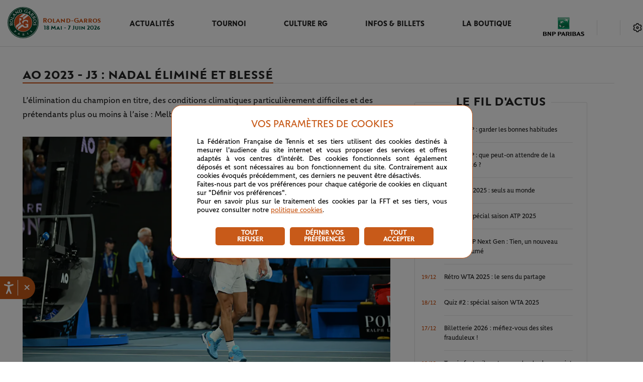

--- FILE ---
content_type: text/html; charset=utf-8
request_url: https://www.rolandgarros.com/fr-fr/article/open-australie-2023-nadal-blessure-swiatek-gauff-medvedev-auger-aliassime-deuxieme-tour
body_size: 60674
content:
<!doctype html>
<html data-n-head-ssr lang="fr-fr" data-n-head="%7B%22lang%22:%7B%22ssr%22:%22fr-fr%22%7D%7D">
  <head>
    <meta data-n-head="ssr" charset="utf-8"><meta data-n-head="ssr" name="viewport" content="width=device-width, initial-scale=1, maximum-scale=1"><meta data-n-head="ssr" name="apple-mobile-web-app-capable" content="yes"><meta data-n-head="ssr" name="copyright" content="&amp;copy; Fédération Française de Tennis 1996, 2018. All Rights Reserved."><meta data-n-head="ssr" name="owner" content="info@rolandgarros.com"><meta data-n-head="ssr" name="Reply-To" content="webmaster@rolandgarros.com"><meta data-n-head="ssr" name="robots" content="index, follow"><meta data-n-head="ssr" name="facebook-domain-verification" content="qk3yzu8pwgsktlusbjfoxslu8e8a7w"><meta data-n-head="ssr" content="AO 2023 - J3 : Nadal éliminé et blessé - Roland-Garros 2026 - Le site officiel" name="og:title"><meta data-n-head="ssr" content="L’élimination du champion en titre, des conditions climatiques particulièrement difficiles et des prétendants plus ou moins à l’aise : Melbourne a connu une intense troisième journée ce mercredi !" name="og:description"><meta data-n-head="ssr" content="L’élimination du champion en titre, des conditions climatiques particulièrement difficiles et des prétendants plus ou moins à l’aise : Melbourne a connu une intense troisième journée ce mercredi !" name="description"><meta data-n-head="ssr" content="https://images.prismic.io/fft-rg-commun-news/960d6943-0f61-45ed-9163-92d356795b58_Rafael+Nadal+-+Deuxieme+tour+Open+d%27Australie+2023+-+Corinne+Dubreuil+FFT.jpg?auto=compress,format&amp;rect=0,0,6192,4128&amp;w=3000&amp;h=2000" name="og:image"><meta data-n-head="ssr" content="article" name="og:type"><meta data-n-head="ssr" content="Amandine Reymond et Romain Vinot" name="article:author"><meta data-n-head="ssr" name="twitter:card" content="summary_large_image"><meta data-n-head="ssr" name="twitter:title" content="AO 2023 - J3 : Nadal éliminé et blessé"><meta data-n-head="ssr" name="twitter:description" content="L’élimination du champion en titre, des conditions climatiques particulièrement difficiles et des prétendants plus ou moins à l’aise : Melbourne a connu une intense troisième journée ce mercredi !"><meta data-n-head="ssr" name="twitter:image" content="https://images.prismic.io/fft-rg-commun-news/960d6943-0f61-45ed-9163-92d356795b58_Rafael+Nadal+-+Deuxieme+tour+Open+d%27Australie+2023+-+Corinne+Dubreuil+FFT.jpg?auto=compress,format&amp;rect=0,0,6192,4128&amp;w=3000&amp;h=2000"><title>AO 2023 - J3 : Nadal éliminé et blessé - Roland-Garros 2026 - Le site officiel</title><link data-n-head="ssr" rel="author" href="/humans.txt"><link data-n-head="ssr" rel="icon" type="image/x-icon" href="/favicon.png"><link data-n-head="ssr" rel="stylesheet" type="text/css" href="https://duiuhak4urjo2.cloudfront.net/games/rg/sdk/v1.1.2/fsrg-noframe-styles.min.css"><link data-n-head="ssr" rel="canonical" href="https://www.rolandgarros.com/fr-fr/article/open-australie-2023-nadal-blessure-swiatek-gauff-medvedev-auger-aliassime-deuxieme-tour"><script data-n-head="ssr" type="text/javascript" src="//aka-cdn.adtech.de/dt/common/DAC.js"></script><script data-n-head="ssr" type="application/ld+json">{"@context":"https://schema.org","@type":"Organization","name":"Roland-Garros","url":"https://www.rolandgarros.com/","logo":"https://images.prismic.io/fft-rg-site%2F95765448-c7fa-428b-b565-8368dba90b17_logo.svg","sameAs":["https://www.facebook.com/RolandGarros/","https://x.com/rolandgarros","https://www.instagram.com/rolandgarros/","https://www.youtube.com/@rolandgarros","https://www.tiktok.com/@rolandgarros?lang=en","https://www.threads.com/@rolandgarros"],"contactPoint":[{"@type":"ContactPoint","contactType":"customer service","url":"https://www.whatsapp.com/channel/0029Va6tKaXGehEPa9gcOd24"}]}</script><script data-n-head="ssr" async src="https://securepubads.g.doubleclick.net/tag/js/gpt.js"></script><script data-n-head="ssr" type="text/javascript" src="//cdn.tagcommander.com/3288/tc_FFT_9.js"></script><script data-n-head="ssr" type="text/javascript" src="https://platform.twitter.com/widgets.js"></script><script data-n-head="ssr" type="text/javascript" src="https://duiuhak4urjo2.cloudfront.net/games/rg/sdk/v1.1.0/fsrg-noframe-sdk.min.js"></script><script data-n-head="ssr" type="text/javascript" src="https://gaming.rolandgarros.com/fantasy/assets/client/fs-sdk.js"></script><link rel="preload" href="/_nuxt/eeea842.js" as="script"><link rel="preload" href="/_nuxt/1e06182.js" as="script"><link rel="preload" href="/_nuxt/dd0d4bc.js" as="script"><link rel="preload" href="/_nuxt/95a7166.js" as="script"><link rel="preload" href="/_nuxt/258b439.js" as="script"><link rel="preload" href="/_nuxt/3c8788c.js" as="script"><link rel="preload" href="/_nuxt/79021ee.js" as="script"><link rel="preload" href="/_nuxt/eb1eb26.js" as="script"><link rel="preload" href="/_nuxt/f1ddbcf.js" as="script"><style data-vue-ssr-id="758cc9b5:0 9dad54be:0 d2cdb8f2:0 f1295dbc:0 2a206484:0 4f4dd0a5:0 362eb9dc:0 9ec54c4c:0 6c783f7c:0 68bd0542:0 3e6b9db0:0 64617ac1:0 466a394e:0 2a0b7ec8:0 d9e4f15a:0 9831949e:0 0cf6bb71:0 76ccd403:0 08382d30:0 2fd10aec:0 f2e620ac:0 2810a9e4:0 20c2653d:0 458a77a0:0 4fabd592:0 4b7389e3:0 f3a36c98:0 40d2478a:0 476fd3f9:0 55104e24:0 d1b2731e:0 5214fd30:0 9972822a:0 18d2b170:0 0c9d82ea:0">:root{--rg-black:#242424;--black-date:#141414;--white:#fff;--rg-black-to-white:#242424;--rg-always-light-yellow:#f9ffca;--light-white:#e6e6e6;--rg-multiselect-white:#f3f3f3;--rg-information-content-white:#eee;--rg-svg-bg-color:#d8d8d8;--rg-before-white:#e0e0e0;--rg-multiselect-highlight:#fcf1ea;--rg-multi-select-border:#e8e8e8;--match-center-light-grey:#f4f4f4;--banner-light-grey:#fafafa;--rg-score-board-grey:#bbbaba;--rg-important-white:#f5f5f5;--rg-grey:#9f9f9f;--rg-match-center:#f8f8f8;--rg-border-img-grey:#c7c6c6;--grey:#e1e1e1;--dark-grey:#848484;--rg-duration-grey:#6e6e6e;--rg-light-grey:#5b5b5b;--rg-dark-grey:#4d4d4d;--fft-green:#033629;--rg-green-hp-button-hover:#033629;--rg-grey-hp-button-hover:#464646;--rg-rolex-green:#006039;--rg-green:#00503c;--light-green:#068d6d;--rg-green-svg:#00503c;--light-green-event:#ebf6f3;--rg-after-green:#2c8657;--rg-green-scoring:#01503d;--light-orange-event:#fcf4ef;--light-orange:#dd7233;--rg-encours-matches:#e38045;--rg-orange:#cc4e0e;--rg-dark-orange:#ab3d16;--rg-text-desc:#242424;--rg-white-everytime:#fff;--rg-white-light:#fff;--rg-footer:#00503c;--rg-logo-header:#cc4e0e;--rg-green-match-center-dark:#00503c;--rg-multiselect-darkmode:#fff;--rg-match-encours-oop:#dd7233;--rg-ended-results-page:#f4f4f4;--rg-fav-players:#fff;--rg-fav-container:#00503c;--rg-star-select:#ffb621;--rg-border-switch-theme:#e1e1e1;--rg-menu-nav-mobile:#01503d;--rg-redirect-lang:#d8d8d8;--rg-box-shadow:#e1e1e1;--rg-item-nav:#cc4e0e;--rg-green-item-nav:#00503c;--rg-modal-title:#242424;--rg-chevron-filter:#242424;--rg-footer-fft-text:#fff;--rg-round-nav-stroke-selected:#fff;--rg-round-nav-stroke-unselected:#fff;--rg-orange-homepage:#cc4e0e;--rg-pop-in-lang-button:#e1e1e1;--rg-pop-in-radio-button:#e1e1e1;--rg-filter-box-shadow:0px -3px 20px hsla(0,0%,82%,.4);--rg-latest-news-button:#cc4e0e;--rg-latest-news-button-selected:#af4a0f;--rg-modal-mobile-box-shadow:0px 0px 20px hsla(0,0%,82%,.4);--rg-hover-btn:rgba(200,90,25,.04);--rg-match-tofinish-oop:#6a6a6a;--rg-border-top-stories:#e0e0e0;--rg-redirect-title-homepage:#848484;--rg-always-black:#242424;--rg-filter-image:#555;--rg-background-monochrome:#fafafa;--rg-categories-articles-unselected:#cc4e0e;--rg-categories-articles-unselected-bg:#fdf8f5;--rg-categories-articles-unselected-hovered-bg:#f5d5c2;--rg-latest-news-hour:#6a6a6a;--rg-social-networks-hover:#eee;--rg-fantasy-game-hover-border:rgba(36,36,36,.5);--rg-fantasy-game-hover-background:rgba(36,36,36,.05);--rg-logo-date:#00503c;--rg-red-live:#de0000;--rg-lock-text:#000;--fft-green-everytime:#033629;--rg-excitementrate-background:#ececec;--rg-favorite-color:#ffb62a;--rg-visionneuse:#fafafa}.light-mode{--rg-black:#242424;--rg-pop-in-lang-button:#e1e1e1;--rg-pop-in-radio-button:#e1e1e1;--black-date:#141414;--white:#fff;--rg-black-to-white:#242424;--rg-always-light-yellow:#f9ffca;--light-white:#e6e6e6;--rg-multiselect-white:#f3f3f3;--rg-information-content-white:#eee;--rg-svg-bg-color:#d8d8d8;--rg-before-white:#e0e0e0;--rg-multiselect-highlight:#ffeadb;--rg-multi-select-border:#e8e8e8;--match-center-light-grey:#f4f4f4;--banner-light-grey:#fafafa;--rg-score-board-grey:#bbbaba;--rg-important-white:#f5f5f5;--rg-grey:#9f9f9f;--rg-match-center:#f8f8f8;--rg-border-img-grey:#c7c6c6;--grey:#e1e1e1;--dark-grey:#848484;--rg-duration-grey:#6e6e6e;--rg-light-grey:#5b5b5b;--rg-dark-grey:#4d4d4d;--fft-green:#033629;--rg-green-hp-button-hover:#033629;--rg-grey-hp-button-hover:#464646;--rg-rolex-green:#006039;--rg-green:#00503c;--light-green:#068d6d;--rg-green-svg:#00503c;--light-green-event:#ebf6f3;--rg-after-green:#2c8657;--rg-green-scoring:#01503d;--light-orange-event:#fcf4ef;--light-orange:#dd7233;--rg-encours-matches:#e38045;--rg-orange:#cc4e0e;--rg-dark-orange:#ab3d16;--rg-text-desc:#242424;--rg-white-everytime:#fff;--rg-white-light:#fff;--rg-footer:#00503c;--rg-logo-header:#cc4e0e;--rg-green-match-center-dark:#00503c;--rg-multiselect-darkmode:#fff;--rg-match-encours-oop:#dd7233;--rg-ended-results-page:#f4f4f4;--rg-fav-players:#fff;--rg-fav-container:#00503c;--rg-star-select:#ffb621;--rg-border-switch-theme:#e1e1e1;--rg-menu-nav-mobile:#01503d;--rg-redirect-lang:#d8d8d8;--rg-box-shadow:#e1e1e1;--rg-item-nav:#cc4e0e;--rg-green-item-nav:#00503c;--rg-modal-title:#242424;--rg-chevron-filter:#242424;--rg-footer-fft-text:#fff;--rg-round-nav-stroke-selected:#fff;--rg-round-nav-stroke-unselected:#fff;--rg-orange-homepage:#cc4e0e;--rg-filter-box-shadow:0px -3px 20px hsla(0,0%,82%,.4);--rg-latest-news-button:#cc4e0e;--rg-latest-news-button-selected:#af4a0f;--rg-modal-mobile-box-shadow:0px 0px 20px hsla(0,0%,82%,.4);--rg-hover-btn:rgba(200,90,25,.04);--rg-match-tofinish-oop:#6a6a6a;--rg-border-top-stories:#e0e0e0;--rg-redirect-title-homepage:#848484;--rg-always-black:#242424;--rg-filter-image:#555;--rg-background-monochrome:#fafafa;--rg-categories-articles-unselected:#cc4e0e;--rg-categories-articles-unselected-bg:#fdf8f5;--rg-categories-articles-unselected-hovered-bg:#f5d5c2;--rg-latest-news-hour:#6a6a6a;--rg-social-networks-hover:#eee;--rg-fantasy-game-hover-border:rgba(36,36,36,.5);--rg-fantasy-game-hover-background:rgba(36,36,36,.05);--rg-logo-date:#00503c;--rg-red-live:#de0000;--rg-lock-text:#000;--fft-green-everytime:#033629;--rg-excitementrate-background:#ececec;--rg-favorite-color:#ffb62a;--rg-visionneuse:#fafafa}.dark-mode{--rg-black:#e1e1e1;--rg-pop-in-lang-button:#505050;--rg-pop-in-radio-button:#fff;--black-date:#e1e1e1;--white:#242424;--rg-black-to-white:#fff;--rg-always-light-yellow:#f9ffca;--light-white:#505050;--rg-multiselect-white:#393a3b;--rg-information-content-white:#242424;--rg-svg-bg-color:#35373b;--rg-before-white:#505050;--rg-multiselect-highlight:#261f1a;--rg-multi-select-border:#505050;--match-center-light-grey:#393a3b;--banner-light-grey:#242424;--rg-score-board-grey:#bbbaba;--rg-important-white:#35373b;--rg-grey:#b2b0ad;--rg-match-center:#242424;--rg-border-img-grey:#c7c6c6;--grey:#393a3b;--dark-grey:#b2b0ad;--rg-duration-grey:#b2b0ad;--rg-light-grey:#b2b0ad;--rg-dark-grey:#4d4d4d;--fft-green:#393a3b;--rg-green-hp-button-hover:#199f79;--rg-grey-hp-button-hover:#f6f6f6;--rg-rolex-green:#006039;--rg-green:#1cb589;--light-green:#2c8657;--rg-green-svg:#1cb589;--light-green-event:#1d2b27;--rg-after-green:#2c8657;--rg-green-scoring:#1cb589;--light-orange-event:#261f1a;--light-orange:#dd7233;--rg-encours-matches:#e38045;--rg-orange:#cc4e0e;--rg-dark-orange:#ab3d16;--rg-text-desc:#b2b0ad;--rg-white-everytime:#fff;--rg-white-light:#141414;--rg-footer:#242424;--rg-logo-header:#fff;--rg-green-match-center-dark:#1cb589;--rg-multiselect-darkmode:#35373b;--rg-match-encours-oop:#e38045;--rg-ended-results-page:#242424;--rg-fav-players:#505050;--rg-fav-container:#00503c;--rg-star-select:#ffb621;--rg-border-switch-theme:#e38045;--rg-menu-nav-mobile:#fff;--rg-redirect-lang:#d8d8d8;--rg-box-shadow:#000;--rg-item-nav:#e6e6e6;--rg-green-item-nav:#e6e6e6;--rg-modal-title:#e6e6e6;--rg-chevron-filter:#fafafa;--rg-footer-fft-text:#b2b0ad;--rg-round-nav-stroke-selected:#1b1b1b;--rg-round-nav-stroke-unselected:#e6e6e6;--rg-orange-homepage:#e38045;--rg-filter-box-shadow:0px -3px 20px rgba(0,0,0,.6);--rg-latest-news-button:#e38045;--rg-latest-news-button-selected:#ed9766;--rg-modal-mobile-box-shadow:0px 0px 20px rgba(0,0,0,.6);--rg-hover-btn:rgba(227,128,69,.12);--rg-match-tofinish-oop:#9f9f9f;--rg-border-top-stories:#393a3b;--rg-redirect-title-homepage:#e6e6e6;--rg-always-black:#242424;--rg-filter-image:#555;--rg-background-monochrome:#35373b;--rg-categories-articles-unselected:#e38045;--rg-categories-articles-unselected-bg:#392a21;--rg-categories-articles-unselected-hovered-bg:#613e21;--rg-latest-news-hour:#b2b0ad;--rg-social-networks-hover:hsla(0,0%,100%,.12);--rg-fantasy-game-hover-border:hsla(0,0%,90%,.5);--rg-fantasy-game-hover-background:hsla(0,0%,90%,.12);--rg-logo-date:#fff;--rg-red-live:#f9423a;--rg-lock-text:#fafafa;--fft-green-everytime:#033629;--rg-excitementrate-background:#1b1b1b;--rg-favorite-color:#ffb62a;--rg-visionneuse:#fafafa}.partners-list .item:first-child a:after,.player-list .item:first-child a:after{animation:fade 1s ease 0s both}@media(max-width:calc(1023px + 0.5px)){.partners-list .item:first-child a:after,.player-list .item:first-child a:after{animation:none}}.partners-list .item:first-child .classement,.partners-list .item:first-child .photo,.player-list .item:first-child .classement,.player-list .item:first-child .photo{animation:tranz .68s ease 0s both}.partners-list .item:nth-child(2) a:after,.player-list .item:nth-child(2) a:after{animation:fade 1s ease .15s both}@media(max-width:calc(1023px + 0.5px)){.partners-list .item:nth-child(2) a:after,.player-list .item:nth-child(2) a:after{animation:none}}.partners-list .item:nth-child(2) .classement,.partners-list .item:nth-child(2) .photo,.player-list .item:nth-child(2) .classement,.player-list .item:nth-child(2) .photo{animation:tranz .68s ease .15s both}.partners-list .item:nth-child(3) a:after,.player-list .item:nth-child(3) a:after{animation:fade 1s ease .3s both}@media(max-width:calc(1023px + 0.5px)){.partners-list .item:nth-child(3) a:after,.player-list .item:nth-child(3) a:after{animation:none}}.partners-list .item:nth-child(3) .classement,.partners-list .item:nth-child(3) .photo,.player-list .item:nth-child(3) .classement,.player-list .item:nth-child(3) .photo{animation:tranz .68s ease .3s both}.partners-list .item:nth-child(4) a:after,.player-list .item:nth-child(4) a:after{animation:fade 1s ease .45s both}@media(max-width:calc(1023px + 0.5px)){.partners-list .item:nth-child(4) a:after,.player-list .item:nth-child(4) a:after{animation:none}}.partners-list .item:nth-child(4) .classement,.partners-list .item:nth-child(4) .photo,.player-list .item:nth-child(4) .classement,.player-list .item:nth-child(4) .photo{animation:tranz .68s ease .45s both}.partners-list .item:nth-child(5) a:after,.player-list .item:nth-child(5) a:after{animation:fade 1s ease .6s both}@media(max-width:calc(1023px + 0.5px)){.partners-list .item:nth-child(5) a:after,.player-list .item:nth-child(5) a:after{animation:none}}.partners-list .item:nth-child(5) .classement,.partners-list .item:nth-child(5) .photo,.player-list .item:nth-child(5) .classement,.player-list .item:nth-child(5) .photo{animation:tranz .68s ease .6s both}.partners-list .item:nth-child(6) a:after,.player-list .item:nth-child(6) a:after{animation:fade 1s ease .75s both}@media(max-width:calc(1023px + 0.5px)){.partners-list .item:nth-child(6) a:after,.player-list .item:nth-child(6) a:after{animation:none}}.partners-list .item:nth-child(6) .classement,.partners-list .item:nth-child(6) .photo,.player-list .item:nth-child(6) .classement,.player-list .item:nth-child(6) .photo{animation:tranz .68s ease .75s both}.partners-list .item:nth-child(7) a:after,.player-list .item:nth-child(7) a:after{animation:fade 1s ease .9s both}@media(max-width:calc(1023px + 0.5px)){.partners-list .item:nth-child(7) a:after,.player-list .item:nth-child(7) a:after{animation:none}}.partners-list .item:nth-child(7) .classement,.partners-list .item:nth-child(7) .photo,.player-list .item:nth-child(7) .classement,.player-list .item:nth-child(7) .photo{animation:tranz .68s ease .9s both}.partners-list .item:nth-child(8) a:after,.player-list .item:nth-child(8) a:after{animation:fade 1s ease 1.05s both}@media(max-width:calc(1023px + 0.5px)){.partners-list .item:nth-child(8) a:after,.player-list .item:nth-child(8) a:after{animation:none}}.partners-list .item:nth-child(8) .classement,.partners-list .item:nth-child(8) .photo,.player-list .item:nth-child(8) .classement,.player-list .item:nth-child(8) .photo{animation:tranz .68s ease 1.05s both}.partners-list .item:nth-child(9) a:after,.player-list .item:nth-child(9) a:after{animation:fade 1s ease 1.2s both}@media(max-width:calc(1023px + 0.5px)){.partners-list .item:nth-child(9) a:after,.player-list .item:nth-child(9) a:after{animation:none}}.partners-list .item:nth-child(9) .classement,.partners-list .item:nth-child(9) .photo,.player-list .item:nth-child(9) .classement,.player-list .item:nth-child(9) .photo{animation:tranz .68s ease 1.2s both}.partners-list .item:nth-child(10) a:after,.player-list .item:nth-child(10) a:after{animation:fade 1s ease 1.35s both}@media(max-width:calc(1023px + 0.5px)){.partners-list .item:nth-child(10) a:after,.player-list .item:nth-child(10) a:after{animation:none}}.partners-list .item:nth-child(10) .classement,.partners-list .item:nth-child(10) .photo,.player-list .item:nth-child(10) .classement,.player-list .item:nth-child(10) .photo{animation:tranz .68s ease 1.35s both}.partners-list .item:nth-child(11) a:after,.player-list .item:nth-child(11) a:after{animation:fade 1s ease 1.5s both}@media(max-width:calc(1023px + 0.5px)){.partners-list .item:nth-child(11) a:after,.player-list .item:nth-child(11) a:after{animation:none}}.partners-list .item:nth-child(11) .classement,.partners-list .item:nth-child(11) .photo,.player-list .item:nth-child(11) .classement,.player-list .item:nth-child(11) .photo{animation:tranz .68s ease 1.5s both}.partners-list .item:nth-child(12) a:after,.player-list .item:nth-child(12) a:after{animation:fade 1s ease 1.65s both}@media(max-width:calc(1023px + 0.5px)){.partners-list .item:nth-child(12) a:after,.player-list .item:nth-child(12) a:after{animation:none}}.partners-list .item:nth-child(12) .classement,.partners-list .item:nth-child(12) .photo,.player-list .item:nth-child(12) .classement,.player-list .item:nth-child(12) .photo{animation:tranz .68s ease 1.65s both}.partners-list .item:nth-child(13) a:after,.player-list .item:nth-child(13) a:after{animation:fade 1s ease 1.8s both}@media(max-width:calc(1023px + 0.5px)){.partners-list .item:nth-child(13) a:after,.player-list .item:nth-child(13) a:after{animation:none}}.partners-list .item:nth-child(13) .classement,.partners-list .item:nth-child(13) .photo,.player-list .item:nth-child(13) .classement,.player-list .item:nth-child(13) .photo{animation:tranz .68s ease 1.8s both}.partners-list .item:nth-child(14) a:after,.player-list .item:nth-child(14) a:after{animation:fade 1s ease 1.95s both}@media(max-width:calc(1023px + 0.5px)){.partners-list .item:nth-child(14) a:after,.player-list .item:nth-child(14) a:after{animation:none}}.partners-list .item:nth-child(14) .classement,.partners-list .item:nth-child(14) .photo,.player-list .item:nth-child(14) .classement,.player-list .item:nth-child(14) .photo{animation:tranz .68s ease 1.95s both}.partners-list .item:nth-child(15) a:after,.player-list .item:nth-child(15) a:after{animation:fade 1s ease 2.1s both}@media(max-width:calc(1023px + 0.5px)){.partners-list .item:nth-child(15) a:after,.player-list .item:nth-child(15) a:after{animation:none}}.partners-list .item:nth-child(15) .classement,.partners-list .item:nth-child(15) .photo,.player-list .item:nth-child(15) .classement,.player-list .item:nth-child(15) .photo{animation:tranz .68s ease 2.1s both}.partners-list .item:nth-child(16) a:after,.player-list .item:nth-child(16) a:after{animation:fade 1s ease 2.25s both}@media(max-width:calc(1023px + 0.5px)){.partners-list .item:nth-child(16) a:after,.player-list .item:nth-child(16) a:after{animation:none}}.partners-list .item:nth-child(16) .classement,.partners-list .item:nth-child(16) .photo,.player-list .item:nth-child(16) .classement,.player-list .item:nth-child(16) .photo{animation:tranz .68s ease 2.25s both}.partners-list .item:nth-child(17) a:after,.player-list .item:nth-child(17) a:after{animation:fade 1s ease 2.4s both}@media(max-width:calc(1023px + 0.5px)){.partners-list .item:nth-child(17) a:after,.player-list .item:nth-child(17) a:after{animation:none}}.partners-list .item:nth-child(17) .classement,.partners-list .item:nth-child(17) .photo,.player-list .item:nth-child(17) .classement,.player-list .item:nth-child(17) .photo{animation:tranz .68s ease 2.4s both}.partners-list .item:nth-child(18) a:after,.player-list .item:nth-child(18) a:after{animation:fade 1s ease 2.55s both}@media(max-width:calc(1023px + 0.5px)){.partners-list .item:nth-child(18) a:after,.player-list .item:nth-child(18) a:after{animation:none}}.partners-list .item:nth-child(18) .classement,.partners-list .item:nth-child(18) .photo,.player-list .item:nth-child(18) .classement,.player-list .item:nth-child(18) .photo{animation:tranz .68s ease 2.55s both}.partners-list .item:nth-child(19) a:after,.player-list .item:nth-child(19) a:after{animation:fade 1s ease 2.7s both}@media(max-width:calc(1023px + 0.5px)){.partners-list .item:nth-child(19) a:after,.player-list .item:nth-child(19) a:after{animation:none}}.partners-list .item:nth-child(19) .classement,.partners-list .item:nth-child(19) .photo,.player-list .item:nth-child(19) .classement,.player-list .item:nth-child(19) .photo{animation:tranz .68s ease 2.7s both}.partners-list .item:nth-child(20) a:after,.player-list .item:nth-child(20) a:after{animation:fade 1s ease 2.85s both}@media(max-width:calc(1023px + 0.5px)){.partners-list .item:nth-child(20) a:after,.player-list .item:nth-child(20) a:after{animation:none}}.partners-list .item:nth-child(20) .classement,.partners-list .item:nth-child(20) .photo,.player-list .item:nth-child(20) .classement,.player-list .item:nth-child(20) .photo{animation:tranz .68s ease 2.85s both}.partners-list .item:nth-child(21) a:after,.player-list .item:nth-child(21) a:after{animation:fade 1s ease 3s both}@media(max-width:calc(1023px + 0.5px)){.partners-list .item:nth-child(21) a:after,.player-list .item:nth-child(21) a:after{animation:none}}.partners-list .item:nth-child(21) .classement,.partners-list .item:nth-child(21) .photo,.player-list .item:nth-child(21) .classement,.player-list .item:nth-child(21) .photo{animation:tranz .68s ease 3s both}.partners-list .item:nth-child(22) a:after,.player-list .item:nth-child(22) a:after{animation:fade 1s ease 3.15s both}@media(max-width:calc(1023px + 0.5px)){.partners-list .item:nth-child(22) a:after,.player-list .item:nth-child(22) a:after{animation:none}}.partners-list .item:nth-child(22) .classement,.partners-list .item:nth-child(22) .photo,.player-list .item:nth-child(22) .classement,.player-list .item:nth-child(22) .photo{animation:tranz .68s ease 3.15s both}.partners-list .item:nth-child(23) a:after,.player-list .item:nth-child(23) a:after{animation:fade 1s ease 3.3s both}@media(max-width:calc(1023px + 0.5px)){.partners-list .item:nth-child(23) a:after,.player-list .item:nth-child(23) a:after{animation:none}}.partners-list .item:nth-child(23) .classement,.partners-list .item:nth-child(23) .photo,.player-list .item:nth-child(23) .classement,.player-list .item:nth-child(23) .photo{animation:tranz .68s ease 3.3s both}.partners-list .item:nth-child(24) a:after,.player-list .item:nth-child(24) a:after{animation:fade 1s ease 3.45s both}@media(max-width:calc(1023px + 0.5px)){.partners-list .item:nth-child(24) a:after,.player-list .item:nth-child(24) a:after{animation:none}}.partners-list .item:nth-child(24) .classement,.partners-list .item:nth-child(24) .photo,.player-list .item:nth-child(24) .classement,.player-list .item:nth-child(24) .photo{animation:tranz .68s ease 3.45s both}.partners-list .item:nth-child(25) a:after,.player-list .item:nth-child(25) a:after{animation:fade 1s ease 3.6s both}@media(max-width:calc(1023px + 0.5px)){.partners-list .item:nth-child(25) a:after,.player-list .item:nth-child(25) a:after{animation:none}}.partners-list .item:nth-child(25) .classement,.partners-list .item:nth-child(25) .photo,.player-list .item:nth-child(25) .classement,.player-list .item:nth-child(25) .photo{animation:tranz .68s ease 3.6s both}.partners-list .item:nth-child(26) a:after,.player-list .item:nth-child(26) a:after{animation:fade 1s ease 3.75s both}@media(max-width:calc(1023px + 0.5px)){.partners-list .item:nth-child(26) a:after,.player-list .item:nth-child(26) a:after{animation:none}}.partners-list .item:nth-child(26) .classement,.partners-list .item:nth-child(26) .photo,.player-list .item:nth-child(26) .classement,.player-list .item:nth-child(26) .photo{animation:tranz .68s ease 3.75s both}.partners-list .item:nth-child(27) a:after,.player-list .item:nth-child(27) a:after{animation:fade 1s ease 3.9s both}@media(max-width:calc(1023px + 0.5px)){.partners-list .item:nth-child(27) a:after,.player-list .item:nth-child(27) a:after{animation:none}}.partners-list .item:nth-child(27) .classement,.partners-list .item:nth-child(27) .photo,.player-list .item:nth-child(27) .classement,.player-list .item:nth-child(27) .photo{animation:tranz .68s ease 3.9s both}.partners-list .item:nth-child(28) a:after,.player-list .item:nth-child(28) a:after{animation:fade 1s ease 4.05s both}@media(max-width:calc(1023px + 0.5px)){.partners-list .item:nth-child(28) a:after,.player-list .item:nth-child(28) a:after{animation:none}}.partners-list .item:nth-child(28) .classement,.partners-list .item:nth-child(28) .photo,.player-list .item:nth-child(28) .classement,.player-list .item:nth-child(28) .photo{animation:tranz .68s ease 4.05s both}.partners-list .item:nth-child(29) a:after,.player-list .item:nth-child(29) a:after{animation:fade 1s ease 4.2s both}@media(max-width:calc(1023px + 0.5px)){.partners-list .item:nth-child(29) a:after,.player-list .item:nth-child(29) a:after{animation:none}}.partners-list .item:nth-child(29) .classement,.partners-list .item:nth-child(29) .photo,.player-list .item:nth-child(29) .classement,.player-list .item:nth-child(29) .photo{animation:tranz .68s ease 4.2s both}.partners-list .item:nth-child(30) a:after,.player-list .item:nth-child(30) a:after{animation:fade 1s ease 4.35s both}@media(max-width:calc(1023px + 0.5px)){.partners-list .item:nth-child(30) a:after,.player-list .item:nth-child(30) a:after{animation:none}}.partners-list .item:nth-child(30) .classement,.partners-list .item:nth-child(30) .photo,.player-list .item:nth-child(30) .classement,.player-list .item:nth-child(30) .photo{animation:tranz .68s ease 4.35s both}.partners-list .item:nth-child(31) a:after,.player-list .item:nth-child(31) a:after{animation:fade 1s ease 4.5s both}@media(max-width:calc(1023px + 0.5px)){.partners-list .item:nth-child(31) a:after,.player-list .item:nth-child(31) a:after{animation:none}}.partners-list .item:nth-child(31) .classement,.partners-list .item:nth-child(31) .photo,.player-list .item:nth-child(31) .classement,.player-list .item:nth-child(31) .photo{animation:tranz .68s ease 4.5s both}.partners-list .item:nth-child(32) a:after,.player-list .item:nth-child(32) a:after{animation:fade 1s ease 4.65s both}@media(max-width:calc(1023px + 0.5px)){.partners-list .item:nth-child(32) a:after,.player-list .item:nth-child(32) a:after{animation:none}}.partners-list .item:nth-child(32) .classement,.partners-list .item:nth-child(32) .photo,.player-list .item:nth-child(32) .classement,.player-list .item:nth-child(32) .photo{animation:tranz .68s ease 4.65s both}.partners-list .item:nth-child(33) a:after,.player-list .item:nth-child(33) a:after{animation:fade 1s ease 4.8s both}@media(max-width:calc(1023px + 0.5px)){.partners-list .item:nth-child(33) a:after,.player-list .item:nth-child(33) a:after{animation:none}}.partners-list .item:nth-child(33) .classement,.partners-list .item:nth-child(33) .photo,.player-list .item:nth-child(33) .classement,.player-list .item:nth-child(33) .photo{animation:tranz .68s ease 4.8s both}.partners-list .item:nth-child(34) a:after,.player-list .item:nth-child(34) a:after{animation:fade 1s ease 4.95s both}@media(max-width:calc(1023px + 0.5px)){.partners-list .item:nth-child(34) a:after,.player-list .item:nth-child(34) a:after{animation:none}}.partners-list .item:nth-child(34) .classement,.partners-list .item:nth-child(34) .photo,.player-list .item:nth-child(34) .classement,.player-list .item:nth-child(34) .photo{animation:tranz .68s ease 4.95s both}.partners-list .item:nth-child(35) a:after,.player-list .item:nth-child(35) a:after{animation:fade 1s ease 5.1s both}@media(max-width:calc(1023px + 0.5px)){.partners-list .item:nth-child(35) a:after,.player-list .item:nth-child(35) a:after{animation:none}}.partners-list .item:nth-child(35) .classement,.partners-list .item:nth-child(35) .photo,.player-list .item:nth-child(35) .classement,.player-list .item:nth-child(35) .photo{animation:tranz .68s ease 5.1s both}.partners-list .item:nth-child(36) a:after,.player-list .item:nth-child(36) a:after{animation:fade 1s ease 5.25s both}@media(max-width:calc(1023px + 0.5px)){.partners-list .item:nth-child(36) a:after,.player-list .item:nth-child(36) a:after{animation:none}}.partners-list .item:nth-child(36) .classement,.partners-list .item:nth-child(36) .photo,.player-list .item:nth-child(36) .classement,.player-list .item:nth-child(36) .photo{animation:tranz .68s ease 5.25s both}.partners-list .item:nth-child(37) a:after,.player-list .item:nth-child(37) a:after{animation:fade 1s ease 5.4s both}@media(max-width:calc(1023px + 0.5px)){.partners-list .item:nth-child(37) a:after,.player-list .item:nth-child(37) a:after{animation:none}}.partners-list .item:nth-child(37) .classement,.partners-list .item:nth-child(37) .photo,.player-list .item:nth-child(37) .classement,.player-list .item:nth-child(37) .photo{animation:tranz .68s ease 5.4s both}.partners-list .item:nth-child(38) a:after,.player-list .item:nth-child(38) a:after{animation:fade 1s ease 5.55s both}@media(max-width:calc(1023px + 0.5px)){.partners-list .item:nth-child(38) a:after,.player-list .item:nth-child(38) a:after{animation:none}}.partners-list .item:nth-child(38) .classement,.partners-list .item:nth-child(38) .photo,.player-list .item:nth-child(38) .classement,.player-list .item:nth-child(38) .photo{animation:tranz .68s ease 5.55s both}.partners-list .item:nth-child(39) a:after,.player-list .item:nth-child(39) a:after{animation:fade 1s ease 5.7s both}@media(max-width:calc(1023px + 0.5px)){.partners-list .item:nth-child(39) a:after,.player-list .item:nth-child(39) a:after{animation:none}}.partners-list .item:nth-child(39) .classement,.partners-list .item:nth-child(39) .photo,.player-list .item:nth-child(39) .classement,.player-list .item:nth-child(39) .photo{animation:tranz .68s ease 5.7s both}.partners-list .item:nth-child(40) a:after,.player-list .item:nth-child(40) a:after{animation:fade 1s ease 5.85s both}@media(max-width:calc(1023px + 0.5px)){.partners-list .item:nth-child(40) a:after,.player-list .item:nth-child(40) a:after{animation:none}}.partners-list .item:nth-child(40) .classement,.partners-list .item:nth-child(40) .photo,.player-list .item:nth-child(40) .classement,.player-list .item:nth-child(40) .photo{animation:tranz .68s ease 5.85s both}.partners-list .item:nth-child(41) a:after,.player-list .item:nth-child(41) a:after{animation:fade 1s ease 6s both}@media(max-width:calc(1023px + 0.5px)){.partners-list .item:nth-child(41) a:after,.player-list .item:nth-child(41) a:after{animation:none}}.partners-list .item:nth-child(41) .classement,.partners-list .item:nth-child(41) .photo,.player-list .item:nth-child(41) .classement,.player-list .item:nth-child(41) .photo{animation:tranz .68s ease 6s both}.partners-list .item:nth-child(42) a:after,.player-list .item:nth-child(42) a:after{animation:fade 1s ease 6.15s both}@media(max-width:calc(1023px + 0.5px)){.partners-list .item:nth-child(42) a:after,.player-list .item:nth-child(42) a:after{animation:none}}.partners-list .item:nth-child(42) .classement,.partners-list .item:nth-child(42) .photo,.player-list .item:nth-child(42) .classement,.player-list .item:nth-child(42) .photo{animation:tranz .68s ease 6.15s both}.partners-list .item:nth-child(43) a:after,.player-list .item:nth-child(43) a:after{animation:fade 1s ease 6.3s both}@media(max-width:calc(1023px + 0.5px)){.partners-list .item:nth-child(43) a:after,.player-list .item:nth-child(43) a:after{animation:none}}.partners-list .item:nth-child(43) .classement,.partners-list .item:nth-child(43) .photo,.player-list .item:nth-child(43) .classement,.player-list .item:nth-child(43) .photo{animation:tranz .68s ease 6.3s both}.partners-list .item:nth-child(44) a:after,.player-list .item:nth-child(44) a:after{animation:fade 1s ease 6.45s both}@media(max-width:calc(1023px + 0.5px)){.partners-list .item:nth-child(44) a:after,.player-list .item:nth-child(44) a:after{animation:none}}.partners-list .item:nth-child(44) .classement,.partners-list .item:nth-child(44) .photo,.player-list .item:nth-child(44) .classement,.player-list .item:nth-child(44) .photo{animation:tranz .68s ease 6.45s both}.partners-list .item:nth-child(45) a:after,.player-list .item:nth-child(45) a:after{animation:fade 1s ease 6.6s both}@media(max-width:calc(1023px + 0.5px)){.partners-list .item:nth-child(45) a:after,.player-list .item:nth-child(45) a:after{animation:none}}.partners-list .item:nth-child(45) .classement,.partners-list .item:nth-child(45) .photo,.player-list .item:nth-child(45) .classement,.player-list .item:nth-child(45) .photo{animation:tranz .68s ease 6.6s both}.partners-list .item:nth-child(46) a:after,.player-list .item:nth-child(46) a:after{animation:fade 1s ease 6.75s both}@media(max-width:calc(1023px + 0.5px)){.partners-list .item:nth-child(46) a:after,.player-list .item:nth-child(46) a:after{animation:none}}.partners-list .item:nth-child(46) .classement,.partners-list .item:nth-child(46) .photo,.player-list .item:nth-child(46) .classement,.player-list .item:nth-child(46) .photo{animation:tranz .68s ease 6.75s both}.partners-list .item:nth-child(47) a:after,.player-list .item:nth-child(47) a:after{animation:fade 1s ease 6.9s both}@media(max-width:calc(1023px + 0.5px)){.partners-list .item:nth-child(47) a:after,.player-list .item:nth-child(47) a:after{animation:none}}.partners-list .item:nth-child(47) .classement,.partners-list .item:nth-child(47) .photo,.player-list .item:nth-child(47) .classement,.player-list .item:nth-child(47) .photo{animation:tranz .68s ease 6.9s both}.partners-list .item:nth-child(48) a:after,.player-list .item:nth-child(48) a:after{animation:fade 1s ease 7.05s both}@media(max-width:calc(1023px + 0.5px)){.partners-list .item:nth-child(48) a:after,.player-list .item:nth-child(48) a:after{animation:none}}.partners-list .item:nth-child(48) .classement,.partners-list .item:nth-child(48) .photo,.player-list .item:nth-child(48) .classement,.player-list .item:nth-child(48) .photo{animation:tranz .68s ease 7.05s both}.partners-list .item:nth-child(49) a:after,.player-list .item:nth-child(49) a:after{animation:fade 1s ease 7.2s both}@media(max-width:calc(1023px + 0.5px)){.partners-list .item:nth-child(49) a:after,.player-list .item:nth-child(49) a:after{animation:none}}.partners-list .item:nth-child(49) .classement,.partners-list .item:nth-child(49) .photo,.player-list .item:nth-child(49) .classement,.player-list .item:nth-child(49) .photo{animation:tranz .68s ease 7.2s both}.partners-list .item:nth-child(50) a:after,.player-list .item:nth-child(50) a:after{animation:fade 1s ease 7.35s both}@media(max-width:calc(1023px + 0.5px)){.partners-list .item:nth-child(50) a:after,.player-list .item:nth-child(50) a:after{animation:none}}.partners-list .item:nth-child(50) .classement,.partners-list .item:nth-child(50) .photo,.player-list .item:nth-child(50) .classement,.player-list .item:nth-child(50) .photo{animation:tranz .68s ease 7.35s both}.partners-list .item:nth-child(51) a:after,.player-list .item:nth-child(51) a:after{animation:fade 1s ease 7.5s both}@media(max-width:calc(1023px + 0.5px)){.partners-list .item:nth-child(51) a:after,.player-list .item:nth-child(51) a:after{animation:none}}.partners-list .item:nth-child(51) .classement,.partners-list .item:nth-child(51) .photo,.player-list .item:nth-child(51) .classement,.player-list .item:nth-child(51) .photo{animation:tranz .68s ease 7.5s both}.partners-list .item:nth-child(52) a:after,.player-list .item:nth-child(52) a:after{animation:fade 1s ease 7.65s both}@media(max-width:calc(1023px + 0.5px)){.partners-list .item:nth-child(52) a:after,.player-list .item:nth-child(52) a:after{animation:none}}.partners-list .item:nth-child(52) .classement,.partners-list .item:nth-child(52) .photo,.player-list .item:nth-child(52) .classement,.player-list .item:nth-child(52) .photo{animation:tranz .68s ease 7.65s both}@keyframes fade{0%{top:100%}to{top:-100%}}@keyframes tranz{0%{opacity:0;transform:translateY(100%)}40%{opacity:0;transform:translateY(100%)}to{opacity:1;transform:translateY(0)}}@font-face{font-family:"rg_text";src:url(/_nuxt/fonts/rg_text_regular.02fbf36.otf)}@font-face{font-family:"rg_text_bold";src:url(/_nuxt/fonts/rg_text_bold.f947896.otf)}@font-face{font-family:"rg_titlebold";font-style:normal;font-weight:400;src:url(/_nuxt/fonts/rg_title_bold-webfont.e7629ba.eot);src:url(/_nuxt/fonts/rg_title_bold-webfont.e7629ba.eot?#iefix) format("embedded-opentype"),url(/_nuxt/fonts/rg_title_bold-webfont.d0597f3.woff2) format("woff2"),url(/_nuxt/fonts/rg_title_bold-webfont.e242bde.woff) format("woff"),url(/_nuxt/fonts/rg_title_bold-webfont.4652f1a.ttf) format("truetype"),url(/_nuxt/img/rg_title_bold-webfont.7f8bde8.svg#rg_titlebold) format("svg")}@font-face{font-family:"rg_titleregular";font-style:normal;font-weight:400;src:url(/_nuxt/fonts/rg_title_reg-webfont.d339850.eot);src:url(/_nuxt/fonts/rg_title_reg-webfont.d339850.eot?#iefix) format("embedded-opentype"),url(/_nuxt/fonts/rg_title_reg-webfont.19773b2.woff2) format("woff2"),url(/_nuxt/fonts/rg_title_reg-webfont.fd701ac.woff) format("woff"),url(/_nuxt/fonts/rg_title_reg-webfont.8e929c6.ttf) format("truetype"),url(/_nuxt/img/rg_title_reg-webfont.18618b1.svg#rg_titlelight) format("svg")}@font-face{font-family:"rg_titleregular";src:url(/_nuxt/fonts/FrancoisOne-Regular.88cae51.ttf) format("truetype")}abbr,acronym,address,article,aside,big,blockquote,body,button,cite,code,dd,details,div,dl,dt,em,fieldset,figcaption,figure,font,footer,form,h1,h2,h3,h4,h5,h6,header,hgroup,hr,html,img,input,label,legend,li,nav,ol,p,pre,section,select,small,span,strong,sub,sup,textarea,ul{box-sizing:border-box;font-family:"rg_text",Arial,"Helvetica Neue",Helvetica,sans-serif;font-size:inherit;font-style:normal;font-weight:400;list-style:none;margin:0;padding:0}html{font-size:100%;-webkit-text-size-adjust:100%;-ms-text-size-adjust:100%}body,html{height:100%}body{background:#fff;background:var(--rg-round-nav-stroke-selected);font-size:80%;line-height:1.231;overflow-x:hidden;position:relative}a{word-wrap:break-word;color:inherit;cursor:pointer}a,a:hover{-webkit-text-decoration:none;text-decoration:none}a:focus{outline:none}abbr[title]{border-bottom:none;-webkit-text-decoration:none;text-decoration:none}strong{font-weight:600}abbr,em,span,strong{color:inherit;font-family:inherit;font-size:inherit}abbr,em,span{font-style:normal}hr{border:0;border-top:1px solid #000;display:block;height:1px}sub,sup{color:inherit;font-size:75%;font-weight:inherit;line-height:0;position:relative;vertical-align:baseline}sup{top:-.9em}sub{bottom:-.25em}img{border:0;-ms-interpolation-mode:bicubic}iframe{border:none}svg:not(:root){overflow:hidden}fieldset,legend{border:0}label{cursor:pointer}button{background:transparent;border:none}button,input,select,textarea{font-size:100%;margin:0;vertical-align:baseline}button,input{line-height:normal;outline:none}button,input[type=button],input[type=reset],input[type=submit]{-webkit-appearance:button;-moz-appearance:button;appearance:button;cursor:pointer}input[type=search]{box-sizing:content-box}button::-moz-focus-inner,input::-moz-focus-inner{border:0;padding:0}textarea{overflow:auto;vertical-align:top}table{border-collapse:collapse;border-spacing:0}th{font-weight:400;text-align:left}blockquote,q{quotes:none}blockquote:after,blockquote:before,q:after,q:before{content:"";content:none}a,button,input,select,textarea{-webkit-tap-highlight-color:rgba(0,0,0,0)}input::-webkit-input-placeholder{color:#bbb}input:-moz-placeholder,input::-moz-placeholder{color:#bbb}input:-ms-input-placeholder{color:#bbb}input[type=search]::-webkit-search-cancel-button,input[type=search]::-webkit-search-decoration,input[type=search]::-webkit-search-results-button,input[type=search]::-webkit-search-results-decoration{display:none}.none{display:none;visibility:hidden}.masque{border:0;clip:rect(0 0 0 0);height:1px;margin:-1px;overflow:hidden;padding:0;position:absolute;width:1px}.vnone{visibility:hidden}.main-header{background:#fff;background:var(--white);position:sticky;top:0;z-index:900}.main-header .header-container{background:#fff;background:var(--white);display:flex;flex-flow:row wrap;justify-content:space-between;margin:0 auto;max-height:93px;max-width:1280px;padding-top:17px}.main-header .header-container:after{border-bottom:1px solid #e1e1e1;border-bottom:1px solid var(--grey);bottom:0;content:"";position:absolute;right:0;width:100%}.main-header .switch-lang{margin-right:auto;order:4;position:relative;transition:all .2s ease;z-index:2}.main-header .switch-lang.bellPresent{margin-right:25px}.main-header .switch-lang .lang-active{display:block;font-size:1.18em;padding:20px 10px 5px 0;position:relative;transition:all .2s ease}.main-header .switch-lang .lang-active abbr{font-weight:700}.main-header .switch-lang .lang-active:hover{opacity:.6}.main-header .switch-lang .lang-active .switch{border:2px solid #242424;border:2px solid var(--rg-black);border-left:none;border-top:none;display:inline-block;height:8px;left:8px;position:relative;top:-3px;transform:rotate(45deg);width:8px}.main-header .switch-lang .lang{background:#fff;background:var(--white);border-radius:3px;height:0;min-width:110px;overflow:hidden;padding-top:10px;position:absolute;right:-2px;top:55px;transition:height .15s ease}.main-header .switch-lang .lang.active{border:1px solid #e1e1e1;border-top:1px solid #fff;border:1px solid var(--grey);border-top-color:var(--white);box-shadow:0 6px 7px -5px rgba(0,0,0,.5);height:auto}.main-header .switch-lang .link-lang{margin-right:8px}.main-header .switch-lang .link-lang a{display:inline-block;padding:0 10px 0 0;position:relative;top:-4px;transition:all .15s ease}.main-header .switch-lang .link-lang.active{display:block}.main-header .switch-lang .link-lang.active .switch{display:inline-block}.main-header .settings-container .center{background:#fff;background:var(--white);border-radius:3px;height:0;min-width:110px;overflow:hidden;padding-top:10px;position:absolute;right:-2px;top:40px;transition:height .15s ease}.main-header .logo{color:#cc4e0e;color:var(--rg-orange);display:inline-block;font-family:"rg_titlebold";font-size:11px;margin:-2px 0 16px 45px;padding-bottom:1px;padding-right:20px}.main-header .logo a{display:block;text-align:center}.main-header .logo strong{display:block;font-family:"rg_titlebold";font-size:13px;font-weight:400;padding-top:5px}.main-header .logo em{display:inline-block;vertical-align:middle}.main-header .main-logo{height:62px;margin-right:5px;vertical-align:middle;width:62px}.main-header .menu-mobile{display:none}.main-header .main-nav .expand{background:#fff;background:var(--white);display:flex;left:50%;margin-top:4px;padding:34px 0 30px;position:absolute;transform:translate(-50%,-100%);visibility:hidden;width:100%;z-index:-1}.main-header .main-nav .expand.active{top:90px;transform:translate(-50%);transition:all .4s ease-out;visibility:visible}a:focus .main-header .main-nav .expand{opacity:1;transform:translate(-50%);transition:all .4s ease-out;visibility:visible}.main-header .main-nav .expand .sub-nav-article,.main-header .main-nav .expand .sub-nav-text{margin-right:23px;width:25%}.main-header .main-nav .expand .sub-nav-article:last-child,.main-header .main-nav .expand .sub-nav-text:last-child{margin-right:0}.main-header .main-nav .expand .sub-nav-article .nuxt-link-exact-active,.main-header .main-nav .expand .sub-nav-text .nuxt-link-exact-active{color:#cc4e0e;color:var(--rg-orange)}.main-header .main-nav .expand .sub-nav-article .title-menu,.main-header .main-nav .expand .sub-nav-text .title-menu{display:none}.main-header .main-nav .expand .sub-nav-text{display:flex;font-size:.87em;text-transform:none;width:100%}.main-header .main-nav .expand .sub-nav-text .subentry-content{display:flex;flex-direction:column}.main-header .main-nav .expand .sub-nav-text .sub-item{border-bottom:1px solid #e1e1e1;border-bottom:1px solid var(--grey);font-size:1.2em;margin-right:45px}.main-header .main-nav .expand .sub-nav-text .sub-item a{display:block;padding:8px 0}.main-header .main-nav .expand .sub-nav-text .sub-item:last-child{border:0}.main-header .main-nav .expand .sub-nav-text .sub-item:hover a{color:#cc4e0e;color:var(--rg-orange)}.main-header .main-nav .expand .sub-nav-text .sub-item.button a{background:#cc4e0e;background:var(--rg-orange);border-radius:2px;color:#fff;color:var(--white);display:inline-block;margin:10px 0;padding:5px 23px 5px 10px;position:relative;text-transform:uppercase;transition:all .3s ease}.main-header .main-nav .expand .sub-nav-text .sub-item.button a:hover{padding:5px 17px 5px 16px}.main-header .main-nav .expand .sub-nav-text .sub-item.button a:hover:after{opacity:0;transform:translate(15px) rotate(-45deg)}.main-header .main-nav .expand .sub-nav-text .sub-item.button a:after{border:1px solid #fff;border-left:none;border-top:none;content:"";height:6px;opacity:1;position:absolute;right:10px;top:10px;transform:rotate(-45deg);transition:all .3s ease;width:6px}.main-header .main-nav .expand .sub-nav-article .img-article{max-height:173px;max-width:260px;width:100%}.main-header .main-nav .expand .sub-nav-article .title-article{color:#242424;color:var(--rg-black);font-family:"rg_titleregular";font-size:1.5em;position:relative;text-transform:none}.main-header .main-nav .expand .sub-nav-article .title-article .gallery,.main-header .main-nav .expand .sub-nav-article .title-article .video{left:10px;position:absolute;top:-35px}.main-header .main-nav .expand .sub-nav-article:hover a{color:#cc4e0e;color:var(--rg-orange)}.main-header .sponsors{padding:5px 27px 0 0}.main-header .sponsors .item{display:inline-block;padding:0 23px;position:relative;vertical-align:middle}.main-header .sponsors .item:after{border-right:1px solid #e1e1e1;border-right:1px solid var(--grey);content:"";height:30px;position:absolute;right:0;top:50%;transform:translateY(-50%);width:0}.main-header .sponsors .item.bnp img{height:auto;image-rendering:-webkit-optimize-contrast;max-width:88px}.main-header .sponsors .item.longines{text-align:center}.main-header .sponsors .item.longines p{color:#242424;color:var(--rg-text-desc);font-family:"rg_titleregular";font-size:.8em;padding:15px 0 3px;text-transform:uppercase}.main-header .sponsors .item.longines p span{color:#cc4e0e;color:var(--rg-orange);display:block}.layer{background:#000;display:none;height:100%;left:0;opacity:.24;position:fixed;top:0;width:100%;z-index:4}@supports(-ms-ime-align:auto) and (not (display:grid)){header{left:0;position:fixed;right:0;top:0;width:auto}}.like-h2{border-bottom:2px solid #cc4e0e;border-bottom:2px solid var(--rg-orange-homepage);color:#242424;color:var(--rg-black);display:inline-block;font-family:"rg_titlebold";font-size:1.85em;text-transform:uppercase}.like-h2:after{border-bottom:1px solid #e1e1e1;border-bottom:1px solid var(--grey);content:"";display:block;height:0;left:0;margin-top:1px;position:absolute;width:100%;z-index:-1}::v-deep .wonderpush-bell.wonderpush-discrete{height:36px!important}::v-deep .wonderpush-bell.wonderpush-discrete .wonderpush-icon-container{border-radius:22px!important;opacity:1!important;width:44px!important}::v-deep .wonderpush-bell{bottom:auto!important;direction:rtl!important;display:none!important;left:auto!important;position:absolute!important;right:10px!important}@media(min-width:1024px){::v-deep .wonderpush-bell{top:34px!important}}@media(max-width:calc(1023px + 0.5px)){::v-deep .wonderpush-bell{top:29px!important}}::v-deep .wonderpush-bell .wonderpush-discrete{border-radius:22px;width:44px}::v-deep .wonderpush-bell .wonderpush-paragraph{margin-right:12px;position:relative!important;transform-origin:right!important}::v-deep .wonderpush-bell .wonderpush-paragraph:after{left:100%!important;margin-left:0;position:absolute!important;right:auto!important;transform:rotate(180deg)!important}::v-deep .wonderpush-bell .wonderpush-dialog{bottom:-200px!important;left:-214px!important;transform-origin:top right!important}::v-deep .wonderpush-bell .wonderpush-dialog:before{border-width:10px!important;left:225px!important;position:absolute!important;top:-11%!important;transform:rotate(180deg)!important}::v-deep .wonderpush-bell .wonderpush-dialog:after{border-width:10px!important;left:225px!important;position:absolute!important;top:-10%!important;transform:rotate(180deg)!important}::v-deep .wonderpush-bell .wonderpush-icon-container{background-color:transparent!important;background-color:initial!important}::v-deep .wonderpush-bell .wonderpush-icon-container .wonderpush-icon{background:#141414!important}.grid-container{margin:0 auto;max-width:1280px;padding:10px 0 0 45px}.grid-container .item{transition:all .3s ease}.grid-container-hp-block{margin:0 auto;max-width:1280px;padding:10px 15px 0}@media(min-width:1024px){.grid-container-hp-block{max-width:100%;padding:10px 0 0}}@media(min-width:768px)and (max-width:calc(1023px + 0.5px)){.grid-container-hp-block{padding:10px 0 0 30px}}.grid-container-hp-block .item{transition:all .3s ease}.grid-1{width:calc(99% - 45px)}.grid-1,.grid-2{display:inline-block;margin-right:45px;margin-top:32px;position:relative;vertical-align:top}.grid-2{width:calc(49.5% - 45px)}.grid-3{width:calc(33% - 45px)}.grid-3,.grid-4{display:inline-block;margin-right:45px;margin-top:32px;position:relative;vertical-align:top}.grid-4{width:calc(24.75% - 45px)}.grid-2-3{display:inline-block;margin-right:45px;margin-top:30px;position:relative;vertical-align:top;width:calc(66% - 45px)}.grid-3.news-feed .like-h2{border:none;margin-bottom:30px;text-align:center;width:100%}.grid-3.news-feed .like-h2:after{border-bottom:3px solid #cc4e0e;border-bottom:3px solid var(--rg-orange);left:calc(50% - 14px);margin-top:1px;width:28px}.sub-grid-1 .item{margin-top:35px;width:99%}.sub-grid-2 .item{display:inline-block;margin-bottom:10px;margin-right:20px;margin-top:20px;vertical-align:top;width:calc(50% - 10px)}.sub-grid-2 .item:nth-child(2n){margin-right:0}.sub-grid-3 .item{display:inline-block;margin-right:41px;margin-top:35px;vertical-align:top;width:calc(33% - 30px)}.sub-grid-3 .item:nth-child(3n){margin-right:0}.sub-grid-4 .item{display:inline-block;margin-right:-4px;vertical-align:top;width:24.75%}.sub-grid-4 .item:nth-child(4n){margin-right:0}.main-footer{margin:0;padding-top:30px;position:relative}.main-footer .sponsor-footer{margin:0 auto 16px;max-width:1280px;padding:0 45px;position:relative}.main-footer .sponsor-footer .like-h2:after{left:50%;transform:translateX(-50%);width:calc(99% - 90px)}.main-footer .sponsor-footer .more-show{right:50px}.main-footer .partenaires-container{align-content:flex-start;align-items:auto;display:flex;justify-content:flex-start;padding:30px 0 0}.main-footer .partenaires-container .parain-officiel,.main-footer .partenaires-container .partenaire-officiel,.main-footer .partenaires-container .partenaire-premium{border-left:1px solid #e1e1e1;border-left:1px solid var(--grey);flex:1 1 auto;padding:0 45px}@media(max-width:1200px){.main-footer .partenaires-container .parain-officiel,.main-footer .partenaires-container .partenaire-officiel,.main-footer .partenaires-container .partenaire-premium{padding:0 20px}}.main-footer .partenaires-container .parain-officiel img,.main-footer .partenaires-container .partenaire-officiel img,.main-footer .partenaires-container .partenaire-premium img{transition:all .5s ease}.main-footer .partenaires-container .parain-officiel:first-child,.main-footer .partenaires-container .partenaire-officiel:first-child,.main-footer .partenaires-container .partenaire-premium:first-child{border:none}.main-footer .partenaires-container .parain-officiel a:hover img,.main-footer .partenaires-container .partenaire-officiel a:hover img,.main-footer .partenaires-container .partenaire-premium a:hover img{filter:grayscale(100%)}.main-footer .partenaires-container .parain-officiel h3,.main-footer .partenaires-container .partenaire-officiel h3,.main-footer .partenaires-container .partenaire-premium h3{color:#848484;color:var(--dark-grey);min-width:99.1px;padding-bottom:5px;text-align:center}.main-footer .partenaires-container .parain-officiel .logo-partenaires,.main-footer .partenaires-container .partenaire-officiel .logo-partenaires,.main-footer .partenaires-container .partenaire-premium .logo-partenaires{align-content:center;align-items:center;display:flex;justify-content:flex-start}.main-footer .partenaires-container .parain-officiel .logo-partenaires li,.main-footer .partenaires-container .partenaire-officiel .logo-partenaires li,.main-footer .partenaires-container .partenaire-premium .logo-partenaires li{flex:1 1 auto;padding:10px 40px 10px 0}.main-footer .partenaires-container .parain-officiel .logo-partenaires li img,.main-footer .partenaires-container .partenaire-officiel .logo-partenaires li img,.main-footer .partenaires-container .partenaire-premium .logo-partenaires li img{height:auto;width:100%}.main-footer .partenaires-container .parain-officiel .logo-partenaires li img.parrain,.main-footer .partenaires-container .partenaire-officiel .logo-partenaires li img.parrain,.main-footer .partenaires-container .partenaire-premium .logo-partenaires li img.parrain{max-width:210px}.main-footer .partenaires-container .parain-officiel .logo-partenaires li:last-child,.main-footer .partenaires-container .partenaire-officiel .logo-partenaires li:last-child,.main-footer .partenaires-container .partenaire-premium .logo-partenaires li:last-child{padding:10px 0}.main-footer .partenaires-container .parain-officiel .logo-partenaires{padding:0 10px}.main-footer .partenaires-container .parain-officiel .logo-partenaires li img{max-width:130px}.main-footer .footer{background:#00503c;background:var(--rg-green);border-bottom:15px solid #00503c;border-bottom:15px solid var(--rg-green),5%;padding-top:10px}.main-footer .footer .context{align-items:auto;display:flex;justify-content:flex-start;margin:30px auto 0;max-width:1280px;padding:0 45px 15px 20px;transition:all .5s ease}.main-footer .footer .fft,.main-footer .footer .social,.main-footer .footer .stores{align-items:center;box-sizing:content-box;display:flex;flex:1 1 auto;padding:10px 0}.main-footer .footer .fft .fft-text,.main-footer .footer .social .fft-text,.main-footer .footer .stores .fft-text{color:#fff;color:var(--rg-round-nav-stroke-unselected);font-family:"rg_text";font-size:14px;margin-left:15px;vertical-align:middle}.main-footer .footer .fft .fft-text h2,.main-footer .footer .social .fft-text h2,.main-footer .footer .stores .fft-text h2{color:#fff;color:var(--rg-round-nav-stroke-unselected);font-size:15px;padding-bottom:10px}.main-footer .footer .fft .fft-text li,.main-footer .footer .social .fft-text li,.main-footer .footer .stores .fft-text li{opacity:.72}.main-footer .footer .fft .fft-text li:hover,.main-footer .footer .social .fft-text li:hover,.main-footer .footer .stores .fft-text li:hover{opacity:1}.main-footer .footer .social{align-content:center;align-items:center;flex-direction:column;flex-wrap:wrap;justify-content:center;position:relative;vertical-align:middle}.main-footer .footer .social .bloc-social-text{text-align:center}.main-footer .footer .social .titre-social{color:#fff;color:var(--rg-round-nav-stroke-unselected);font-family:"rg_text";font-size:15px;padding-bottom:10px}.main-footer .footer .social .liste-social{display:flex;flex-direction:column;width:100%}.main-footer .footer .social .liste-social li{color:#fff;color:var(--rg-round-nav-stroke-unselected);display:inline-block;font-family:"rg_text";font-size:14px;opacity:.72;padding-bottom:5px;transition:all .3s ease;vertical-align:middle}.main-footer .footer .social .liste-social li:hover{opacity:1}.main-footer .footer .fft .fft-text{line-height:1.5em;min-width:170px;width:calc(99% - 100px)}.main-footer .footer .fft .fft-text a{-webkit-text-decoration:none;text-decoration:none}.main-footer .footer .stores{align-items:center;border:none;flex-direction:column;justify-content:center;padding-right:0;text-align:center}.main-footer .footer .stores .title{font-size:17px;padding-bottom:10px}.main-footer .footer .stores .fft-copyright,.main-footer .footer .stores .title{color:#fff;color:var(--rg-round-nav-stroke-unselected);font-family:"rg_text";text-align:center}.main-footer .footer .stores .fft-copyright{font-size:13px}@media(max-width:calc(1023px + 0.5px)){.main-footer .footer .stores .fft-copyright{font-size:12px;position:absolute;right:20px;text-align:right}}@media(min-width:768px)and (max-width:calc(1023px + 0.5px)){.main-footer .footer .stores .fft-copyright{right:-175px}}.main-footer .footer .stores ul{display:flex;margin:0 auto}.main-footer .footer .stores li{display:inline-block;flex:0 1 auto;opacity:.7;transition:all .3s ease}.main-footer .footer .stores li:hover{opacity:1}.main-footer .footer .stores img{height:auto;width:120px}.main-footer .footer .stores .network-links{padding-bottom:30px}.main-footer .footer .stores .network-links a{margin-right:15px}.main-footer .footer .stores .network-links a img{height:auto;width:36px}.main-footer .footer .stores .network-links li:last-child a{margin-right:0}.main-footer .footer .stores .mobile-app-links{padding-bottom:30px}.main-footer .footer .stores .mobile-app-links a{margin-right:0}.main-footer .footer .stores .mobile-app-links li:first-child a{margin-right:15px}.main-footer .footer .stores .mobile-app-links li:last-child{display:none}.main-footer .footer .fft{box-sizing:border-box;position:relative}.main-footer .footer .fft:after,.main-footer .footer .social:after{border-right:1px solid #033629;border-right:1px solid var(--fft-green);content:"";height:60%;position:absolute;right:0;top:50%;transform:translateY(-50%);width:0}@media print{body,html{overflow:visible!important}}#tc-privacy-wrapper.tc-privacy-wrapper .tc-privacy-banner{z-index:1000001!important}@media(max-width:1023px){.main-header .main-nav .item-container .item:first-child:nth-last-child(4)~.item{flex:1 1 auto;padding:0}.main-header .sponsors .item.countdown-container,.main-header .sponsors .longines{display:none}.main-footer .sponsor-footer{padding:0 30px}.main-footer .partenaires-container .parain-officiel,.main-footer .partenaires-container .partenaire-officiel,.main-footer .partenaires-container .partenaire-premium{padding:0 20px}.main-footer .footer .context{padding:0 10px 15px 60px}.main-footer .footer .fft,.main-footer .footer .historique,.main-footer .footer .stores{padding:0 20px}.main-footer .footer .fft{padding-left:0}.main-footer .footer .stores{width:20%}.main-footer .footer .stores ul{display:block;text-align:center}.main-footer .footer .stores ul li{margin:0}.main-footer .footer .stores ul li:nth-child(-n+2){margin:0 0 5px}}@media(max-width:990px){.main-footer .footer .context{padding:0 10px 15px 40px}}@media(min-width:768px)and (max-width:calc(1023px + 0.5px)){.grid-container{padding:10px 0 0 30px}.grid-1,.grid-2-3,.grid-3{margin-right:30px;width:calc(100% - 30px)}.grid-1 .sub-grid-1 .item,.grid-1 .sub-grid-2 .item,.grid-1 .sub-grid-3 .item,.grid-2-3 .sub-grid-1 .item,.grid-2-3 .sub-grid-2 .item,.grid-2-3 .sub-grid-3 .item,.grid-3 .sub-grid-1 .item,.grid-3 .sub-grid-2 .item,.grid-3 .sub-grid-3 .item{display:inline-block;margin-right:26px;vertical-align:top;width:calc(33% - 20px)}.grid-1 .sub-grid-1 .item.bigpicture,.grid-1 .sub-grid-2 .item.bigpicture,.grid-1 .sub-grid-3 .item.bigpicture,.grid-2-3 .sub-grid-1 .item.bigpicture,.grid-2-3 .sub-grid-2 .item.bigpicture,.grid-2-3 .sub-grid-3 .item.bigpicture,.grid-3 .sub-grid-1 .item.bigpicture,.grid-3 .sub-grid-2 .item.bigpicture,.grid-3 .sub-grid-3 .item.bigpicture{width:100%}.grid-1 .sub-grid-2.livescore-player .item,.grid-2-3 .sub-grid-2.livescore-player .item,.grid-3 .sub-grid-2.livescore-player .item{width:calc(49.5% - 15px)}.grid-1 .sub-grid-2.livescore-player .item:last-child,.grid-2-3 .sub-grid-2.livescore-player .item:last-child,.grid-3 .sub-grid-2.livescore-player .item:last-child{margin-right:0}.grid-1 .sub-grid-2.no-more-2 .item,.grid-2-3 .sub-grid-2.no-more-2 .item,.grid-3 .sub-grid-2.no-more-2 .item{margin-right:26px;width:calc(49.5% - 10px)}.grid-1 .sub-grid-2.no-more-2 .item:nth-child(2n),.grid-1 .sub-grid-3 .item:nth-child(3n),.grid-2-3 .sub-grid-2.no-more-2 .item:nth-child(2n),.grid-2-3 .sub-grid-3 .item:nth-child(3n),.grid-3 .sub-grid-2.no-more-2 .item:nth-child(2n),.grid-3 .sub-grid-3 .item:nth-child(3n){margin-right:0}.grid-1 .statistics-container .item,.grid-2-3 .statistics-container .item,.grid-3 .statistics-container .item{margin-right:0;width:33%}.grid-1 .statistics-container .item:nth-child(2n),.grid-1 .statistics-container .item:nth-child(odd),.grid-2-3 .statistics-container .item:nth-child(2n),.grid-2-3 .statistics-container .item:nth-child(odd),.grid-3 .statistics-container .item:nth-child(2n),.grid-3 .statistics-container .item:nth-child(odd){border-right:1px solid #e1e1e1;border-right:1px solid var(--grey)}.grid-1 .statistics-container .item:nth-child(3n),.grid-2-3 .statistics-container .item:nth-child(3n),.grid-3 .statistics-container .item:nth-child(3n){border:none}.grid-1 .instagram .item,.grid-2-3 .instagram .item,.grid-3 .instagram .item{width:calc(24.75% - 20px)}.grid-1 .instagram .item:nth-child(3n),.grid-2-3 .instagram .item:nth-child(3n),.grid-3 .instagram .item:nth-child(3n){margin-right:26px}.grid-1 .instagram .item:last-child,.grid-2-3 .instagram .item:last-child,.grid-3 .instagram .item:last-child{margin-right:0}.grid-3 .instagram .sub-grid-1 .item{margin:0 26px 0 0;width:calc(24.75% - 20px)}.grid-3 .instagram .sub-grid-1 .item:nth-child(3n){margin-right:26px}.grid-3 .instagram .sub-grid-1 .item:nth-child(4n){margin-right:0}.fil-joueur .message{padding:11px 30px}}@media(max-width:calc(1023px + 0.5px)){.peak .main-peak{width:calc(66.66667% - 6px)}.peak .sec-peak{margin-left:12px;width:calc(33.33333% - 6px)}.peak .sec-peak .item{position:relative}.peak .sec-peak .item:first-child{margin-bottom:12px}.main-header{position:relative}.main-header .logo{left:50%;position:relative;transform:translateX(-62%)}.main-header .sponsors{display:none}.main-header .switch-lang{position:absolute;right:20px}.main-header .switch-lang .lang{border:none;right:0;top:65px}.main-header .switch-lang .lang.active{border:none}.main-header .menu-mobile{color:#242424;color:var(--rg-black);display:inline-flex;font-size:1.4em;left:20px;position:absolute;text-transform:uppercase;top:50%;transform:translateY(-50%)}.main-header .menu-mobile .picto-menu{background-color:#242424;background-color:var(--rg-black);height:18px;margin-right:6px;-webkit-mask-image:url(/img/menu-burger.svg);mask-image:url(/img/menu-burger.svg);-webkit-mask-repeat:no-repeat;mask-repeat:no-repeat;-webkit-mask-size:contain;mask-size:contain;vertical-align:middle;width:21px}.main-header .menu-mobile:hover{cursor:pointer}.main-header .main-nav{background:#00503c url(/img/logo-rg-mobile.svg) 26px 21px no-repeat;background:var(--rg-fav-container) url(/img/logo-rg-mobile.svg) 26px 21px no-repeat;display:block;height:100vh;left:-100%;position:fixed;top:0;transition:all .2s ease;width:100%;z-index:10}.main-header .main-nav.active{left:0}.main-header .main-nav .go-home{display:block;height:100px;left:0;position:absolute;top:0;width:110px;z-index:11}.main-header .main-nav .close{display:block;padding:25px;position:absolute;right:0;top:13px;z-index:11}.main-header .main-nav .item-container{align-items:flex-start;flex-direction:column;height:100vh;margin-top:0;padding-top:96px;position:relative}.main-header .main-nav .item-container .item{border-top:1px solid hsla(0,0%,100%,.5);display:block;flex:none;height:auto;min-width:110px;padding:0}.main-header .main-nav .item-container .item:last-child{border-bottom:1px solid hsla(0,0%,100%,.5)}.main-header .main-nav .item-container .item>a{color:#fff;color:var(--white);display:block;transition:all .1s ease}.main-header .main-nav .item-container .item>a:after{display:none}.main-header .main-nav .item-container .item>a:focus{background:#fff;background:var(--white);color:#00503c;color:var(--rg-green)}.main-header .main-nav .item-container .item>a:focus+.expand{transform:none;visibility:visible}.main-header .main-nav .item-container .item.active>a{background:#fff;background:var(--white);color:#00503c;color:var(--rg-green)}.main-header .main-nav .item-container .item.active>a+.expand,.main-header .main-nav .item-container .item:focus .expand,.main-header .main-nav .item-container .item:hover .expand{transform:none;visibility:visible}.main-header .main-nav .item-container .item:focus>a,.main-header .main-nav .item-container .item:hover>a{background:#fff;color:#00503c;color:var(--rg-green)}.main-header .main-nav .item-container .item:first-child:nth-last-child(4),.main-header .main-nav .item-container .item:first-child:nth-last-child(4)~.item{flex:none;padding:0}.main-header .main-nav .expand-container{background:#fff;display:block;margin:0;max-width:100%;padding:0 25px;position:relative;text-align:left;width:100%}.main-header .main-nav .expand{background:#fff;height:100%;left:110px;margin-top:0;padding:30px 0;position:absolute;top:0;transform:none;transition:all 0s ease;visibility:hidden;width:calc(99% - 110px);z-index:1}.main-header .main-nav .expand .sub-nav-text{font-size:17px;width:100%}.main-header .main-nav .expand .sub-nav-text a{transition:none}.main-header .main-nav .expand .sub-nav-text .title-menu{display:block;font-family:"rg_titleregular";font-size:1.2em;margin-bottom:12px;padding:8px 0 34px;position:relative;text-transform:uppercase}.main-header .main-nav .expand .sub-nav-text .title-menu:after{border-bottom:1px solid hsla(0,0%,66%,.46);bottom:0;content:"";height:0;left:0;position:absolute;width:100%}.main-header .main-nav .expand .sub-nav-text .title-menu:hover{cursor:default}.main-header .main-nav .expand .sub-nav-text .sub-item{border:none;margin:0;padding:8px 0}.main-header .main-nav .expand .sub-nav-text .sub-item.button{font-size:.8em;transition:none}.main-header .main-nav .expand .sub-nav-text .sub-item.button a{transition:none}.main-header .main-nav .expand .sub-nav-article{display:none}.main-header .main-nav .expand .sub-nav-article.article-add{display:block;width:100%}.main-header .main-nav .expand .sub-nav-article.article-add .ad{margin-top:30px;max-width:340px}.main-footer .partenaires-container{display:block}.main-footer .partenaires-container .parain-officiel{border:none;padding:0;text-align:center}.main-footer .partenaires-container .parain-officiel .logo-partenaires{display:block;position:relative}.main-footer .partenaires-container .parain-officiel .logo-partenaires li{display:inline-block;margin:0 1.9%;max-width:25%;padding:10px;vertical-align:middle}.main-footer .partenaires-container .parain-officiel .logo-partenaires li a{display:block;text-align:center}.main-footer .partenaires-container .parain-officiel .logo-partenaires li img{max-width:145px}.main-footer .partenaires-container .parain-officiel .logo-partenaires li img.parrain{max-width:130px}.main-footer .partenaires-container .partenaire-officiel,.main-footer .partenaires-container .partenaire-premium{display:none}.main-footer .partenaires-container .partenaire-officiel .logo-partenaires li:last-child{padding:10px}.main-footer .partenaires-container .partenaire-officiel .logo-partenaires:after{display:none}.main-footer .footer{border-bottom:23px solid #00503c;border-bottom:23px solid var(--rg-green),5%;padding-top:30px}.main-footer .footer .context{flex-direction:column;flex-wrap:nowrap;margin:5px 10px;padding:0;text-align:center}.main-footer .footer .context .fft,.main-footer .footer .context .social,.main-footer .footer .context .stores{border:none;display:block;position:relative;text-align:left}.main-footer .footer .context .fft:after,.main-footer .footer .context .social:after,.main-footer .footer .context .stores:after{content:"";height:0;left:50%;position:absolute;top:0;transform:translateX(-50%);width:60%}.main-footer .footer .context .fft .fft-logo,.main-footer .footer .context .social .fft-logo,.main-footer .footer .context .stores .fft-logo{display:none}.main-footer .footer .context .fft .fft-text,.main-footer .footer .context .social .fft-text,.main-footer .footer .context .stores .fft-text{margin:10px 0 0;min-width:170px;width:auto}.main-footer .footer .context .social{padding:0 0 20px}}@media(max-width:calc(1023px + 0.5px))and (max-width:calc(1023px + 0.5px)){.main-footer .footer .context .social{border-bottom:1px solid #033629;border-bottom:1px solid var(--fft-green);padding-bottom:0;padding-top:15px}}@media(max-width:calc(1023px + 0.5px)){.main-footer .footer .context .social .titre-social{padding-bottom:20px}}@media(max-width:calc(1023px + 0.5px))and (max-width:calc(1023px + 0.5px)){.main-footer .footer .context .social .titre-social{padding-bottom:10px}}@media(max-width:calc(1023px + 0.5px)){.main-footer .footer .context .social .liste-social{margin:0 auto;max-width:375px}.main-footer .footer .context .social:after{display:none}.main-footer .footer .context .stores{padding:20px 5px;width:auto}}@media(max-width:calc(1023px + 0.5px))and (max-width:calc(1023px + 0.5px)){.main-footer .footer .context .stores{margin:30px auto 0;padding:0 20px 15px}}@media(max-width:calc(1023px + 0.5px)){.main-footer .footer .context .stores li{padding:5px 10px 0;text-align:left}.main-footer .footer .context .stores li img{height:auto;max-width:110px;width:100%}.main-footer .footer .context .stores .mobile-app-links{padding-bottom:0}}@media(max-width:calc(1023px + 0.5px))and (max-width:calc(1023px + 0.5px)){.main-footer .footer .context .stores .mobile-app-links img{max-width:none}}@media(max-width:calc(1023px + 0.5px))and (min-width:768px)and (max-width:calc(1023px + 0.5px)){.main-footer .footer .context .stores .mobile-app-links{margin-left:35px}}@media(max-width:calc(1023px + 0.5px)){.main-footer .footer .context .stores .network-links li{margin-right:15px;padding:5px 0}.main-footer .footer .context .stores .network-links li a,.main-footer .footer .context .stores .network-links li:last-child{margin-right:0}.main-footer .footer .context .stores .network-links li a img{height:auto;width:32px}.main-footer .footer .context .fft{width:100%}}@media(max-width:calc(1023px + 0.5px))and (max-width:calc(1023px + 0.5px)){.main-footer .footer .context .fft{border-bottom:1px solid #033629;border-bottom:1px solid var(--fft-green)}}@media(max-width:calc(1023px + 0.5px)){.news .more-show{display:none}}@media(min-width:641px)and (max-width:1023px){.main-header .logo{margin:-3px 0 16px 30px}.main-header .switch-lang{padding-right:30px}.grid-container{padding:10px 0 0 30px}.grid-1,.grid-2-3,.grid-3{margin-right:30px;width:calc(100% - 30px)}.grid-1 .sub-grid-1 .item,.grid-1 .sub-grid-2 .item,.grid-1 .sub-grid-3 .item,.grid-2-3 .sub-grid-1 .item,.grid-2-3 .sub-grid-2 .item,.grid-2-3 .sub-grid-3 .item,.grid-3 .sub-grid-1 .item,.grid-3 .sub-grid-2 .item,.grid-3 .sub-grid-3 .item{display:inline-block;margin-right:26px;vertical-align:top;width:calc(49.5% - 13px)}.grid-1 .sub-grid-1 .item.bigpicture,.grid-1 .sub-grid-2 .item.bigpicture,.grid-1 .sub-grid-3 .item.bigpicture,.grid-2-3 .sub-grid-1 .item.bigpicture,.grid-2-3 .sub-grid-2 .item.bigpicture,.grid-2-3 .sub-grid-3 .item.bigpicture,.grid-3 .sub-grid-1 .item.bigpicture,.grid-3 .sub-grid-2 .item.bigpicture,.grid-3 .sub-grid-3 .item.bigpicture{width:100%}.grid-1 .sub-grid-3 .item:nth-child(3n),.grid-2-3 .sub-grid-3 .item:nth-child(3n),.grid-3 .sub-grid-3 .item:nth-child(3n){margin-right:30px;width:calc(49.5% - 15px)}.grid-1 .sub-grid-3 .item:nth-child(2n),.grid-2-3 .sub-grid-3 .item:nth-child(2n),.grid-3 .sub-grid-3 .item:nth-child(2n){margin-right:0}.grid-1 .statistics-container .item,.grid-2-3 .statistics-container .item,.grid-3 .statistics-container .item{margin-right:0;width:49.5%}.grid-1 .statistics-container .item:nth-child(2n),.grid-2-3 .statistics-container .item:nth-child(2n),.grid-3 .statistics-container .item:nth-child(2n){border:none}.grid-1 .statistics-container .item:nth-child(odd),.grid-2-3 .statistics-container .item:nth-child(odd),.grid-3 .statistics-container .item:nth-child(odd){border-right:1px solid #e1e1e1;border-right:1px solid var(--grey)}.grid-1 .instagram .item,.grid-2-3 .instagram .item,.grid-3 .instagram .item{width:calc(24.75% - 21px)}.grid-1 .instagram .item:nth-child(2n),.grid-2-3 .instagram .item:nth-child(2n),.grid-3 .instagram .item:nth-child(2n){margin-right:26px}.grid-1 .instagram .item:last-child,.grid-2-3 .instagram .item:last-child,.grid-3 .instagram .item:last-child{margin-right:0}.partners-list .item{padding:calc(24.75% - .5px);width:calc(49.5% - 1px)}.sub-menu-pt{margin:45px 30px 45px 0}.grid-3 .instagram .sub-grid-1 .item{margin:0 26px 0 0}.grid-3 .instagram .sub-grid-1 .item:nth-child(2n){margin-right:0}}@media(max-width:640px){.main-header .logo{margin:-3px 0 16px;padding:0;transform:translateX(-50%)}.main-header .logo em{display:block;font-family:"rg_titlebold";font-size:11px;padding-top:5px;text-align:center}.main-header .logo em strong{display:none}.main-header .logo .main-logo{height:52px;width:52px}.main-header .switch-lang{padding-right:20px}}@media(max-width:640px)and (max-width:calc(767px + 0.5px)){.main-header .switch-lang{min-width:calc(100% - 20px);padding-right:0}}@media(max-width:640px){.grid-container{padding:10px 15px 0}.grid-1,.grid-2-3,.grid-3{margin-right:15px;width:calc(99% + 8px)}.grid-1 .sub-grid-1 .item,.grid-1 .sub-grid-2 .item,.grid-1 .sub-grid-3 .item,.grid-2-3 .sub-grid-1 .item,.grid-2-3 .sub-grid-2 .item,.grid-2-3 .sub-grid-3 .item,.grid-3 .sub-grid-1 .item,.grid-3 .sub-grid-2 .item,.grid-3 .sub-grid-3 .item{margin-right:0;width:100%}.grid-1 .instagram .item,.grid-2-3 .instagram .item,.grid-3 .instagram .item{margin-right:16px;width:calc(33% - 12px)}.grid-1 .instagram .item:last-child,.grid-2-3 .instagram .item:last-child,.grid-3 .instagram .item:last-child{display:none}.grid-1 .instagram .item:nth-child(3n),.grid-2-3 .instagram .item:nth-child(3n),.grid-3 .instagram .item:nth-child(3n){margin-right:0}.main-footer .sponsor-footer{padding:0 20px}.main-footer .sponsor-footer .like-h2:after{width:calc(99% - 40px)}.main-footer .sponsor-footer .more-show.more-show{display:block;position:relative;right:0;text-align:right}}@media(max-width:640px)and (max-width:calc(767px + 0.5px)){.main-footer .sponsor-footer .more-show.more-show{padding-bottom:20px;text-align:center}}@media(max-width:640px){.main-footer .partenaires-container{padding-top:20px}.main-footer .partenaires-container .parain-officiel .logo-partenaires,.main-footer .partenaires-container .partenaire-officiel .logo-partenaires,.main-footer .partenaires-container .partenaire-premium .logo-partenaires{margin-bottom:20px;padding-bottom:0}.main-footer .partenaires-container .parain-officiel .logo-partenaires:after,.main-footer .partenaires-container .partenaire-officiel .logo-partenaires:after,.main-footer .partenaires-container .partenaire-premium .logo-partenaires:after{display:none}.main-footer .partenaires-container .parain-officiel .logo-partenaires li,.main-footer .partenaires-container .partenaire-officiel .logo-partenaires li,.main-footer .partenaires-container .partenaire-premium .logo-partenaires li{max-width:45%;width:45%}.main-footer .partenaires-container .partenaire-officiel,.main-footer .partenaires-container .partenaire-premium{display:none}.partners-list .item{padding:calc(24.75% - .5px);width:calc(49.5% - 1px)}.sub-menu-pt{height:50px;margin:45px 20px 45px 0;overflow:hidden;position:relative}.sub-menu-pt:before{border:2px solid #2a2a2a;border-left:none;border-top:none;content:"";display:inline-block;height:18px;position:absolute;right:30px;top:8px;transform:rotate(45deg);width:18px}.sub-menu-pt li{display:block}.article .tag-date .date{display:inline-block}.article .text-img-left img,.article .text-img-right img{width:50%}.article .lst-img.sub-grid-2 .item,.article .lst-img.sub-grid-3 .item{margin:0 0 20px;width:100%}}@media(max-width:430px){.grid-1 .instagram .item,.grid-2-3 .instagram .item,.grid-3 .instagram .item{width:calc(49.5% - 11px)}.grid-1 .instagram .item:last-child,.grid-2-3 .instagram .item:last-child,.grid-3 .instagram .item:last-child{display:inline-block}.grid-1 .instagram .item:nth-child(2n),.grid-2-3 .instagram .item:nth-child(2n),.grid-3 .instagram .item:nth-child(2n){margin-right:0}.grid-1 .instagram .item:nth-child(3n),.grid-2-3 .instagram .item:nth-child(3n),.grid-3 .instagram .item:nth-child(3n){margin-right:16px}}@media(max-width:320px){.grid-1 .instagram,.grid-2-3 .instagram,.grid-3 .instagram{display:none}}@media(max-width:calc(767px + 0.5px)){.main-header .sponsors{padding:5px 15px 0 0}.wonderpush-bell{right:5px!important}}@media(min-width:768px)and (max-width:calc(1023px + 0.5px)){.main-header .sponsors{padding:5px 15px 0 0}.wonderpush-bell{right:20px!important}}@media(min-width:1024px)and (max-width:1200px){.main-header .sponsors{padding:15px 10px 0 0}.wonderpush-bell{position:fixed!important;right:5px!important}}@media(min-width:1201px)and (max-width:1280px){.wonderpush-bell{right:5px!important}}@media(min-width:1280px){.main-header .sponsors{padding:5px 15px 0 0}.wonderpush-bell{position:fixed!important;right:calc(-630px + 50%)!important}}
.swiper-container{list-style:none;margin-left:auto;margin-right:auto;overflow:hidden;padding:0;position:relative;z-index:1}.swiper-container-no-flexbox .swiper-slide{float:left}.swiper-container-vertical>.swiper-wrapper{-webkit-box-orient:vertical;-webkit-box-direction:normal;-webkit-flex-direction:column;-ms-flex-direction:column;flex-direction:column}.swiper-wrapper{-webkit-box-sizing:content-box;box-sizing:content-box;display:-webkit-box;display:-webkit-flex;display:-ms-flexbox;display:flex;height:100%;position:relative;-webkit-transition-property:-webkit-transform;transition-property:-webkit-transform;transition-property:transform;transition-property:transform,-webkit-transform;width:100%;z-index:1}.swiper-container-android .swiper-slide,.swiper-wrapper{-webkit-transform:translateZ(0);transform:translateZ(0)}.swiper-container-multirow>.swiper-wrapper{-webkit-flex-wrap:wrap;-ms-flex-wrap:wrap;flex-wrap:wrap}.swiper-container-free-mode>.swiper-wrapper{margin:0 auto;-webkit-transition-timing-function:ease-out;transition-timing-function:ease-out}.swiper-slide{-webkit-flex-shrink:0;-ms-flex-negative:0;flex-shrink:0;height:100%;position:relative;-webkit-transition-property:-webkit-transform;transition-property:-webkit-transform;transition-property:transform;transition-property:transform,-webkit-transform;width:100%}.swiper-slide-invisible-blank{visibility:hidden}.swiper-container-autoheight,.swiper-container-autoheight .swiper-slide{height:auto}.swiper-container-autoheight .swiper-wrapper{-webkit-box-align:start;-webkit-align-items:flex-start;-ms-flex-align:start;align-items:flex-start;-webkit-transition-property:height,-webkit-transform;transition-property:height,-webkit-transform;transition-property:transform,height;transition-property:transform,height,-webkit-transform}.swiper-container-3d{-webkit-perspective:1200px;perspective:1200px}.swiper-container-3d .swiper-cube-shadow,.swiper-container-3d .swiper-slide,.swiper-container-3d .swiper-slide-shadow-bottom,.swiper-container-3d .swiper-slide-shadow-left,.swiper-container-3d .swiper-slide-shadow-right,.swiper-container-3d .swiper-slide-shadow-top,.swiper-container-3d .swiper-wrapper{-webkit-transform-style:preserve-3d;transform-style:preserve-3d}.swiper-container-3d .swiper-slide-shadow-bottom,.swiper-container-3d .swiper-slide-shadow-left,.swiper-container-3d .swiper-slide-shadow-right,.swiper-container-3d .swiper-slide-shadow-top{height:100%;left:0;pointer-events:none;position:absolute;top:0;width:100%;z-index:10}.swiper-container-3d .swiper-slide-shadow-left{background-image:-webkit-gradient(linear,right top,left top,from(rgba(0,0,0,.5)),to(rgba(0,0,0,0)));background-image:-webkit-linear-gradient(right,rgba(0,0,0,.5),rgba(0,0,0,0));background-image:linear-gradient(270deg,rgba(0,0,0,.5),rgba(0,0,0,0))}.swiper-container-3d .swiper-slide-shadow-right{background-image:-webkit-gradient(linear,left top,right top,from(rgba(0,0,0,.5)),to(rgba(0,0,0,0)));background-image:-webkit-linear-gradient(left,rgba(0,0,0,.5),rgba(0,0,0,0));background-image:linear-gradient(90deg,rgba(0,0,0,.5),rgba(0,0,0,0))}.swiper-container-3d .swiper-slide-shadow-top{background-image:-webkit-gradient(linear,left bottom,left top,from(rgba(0,0,0,.5)),to(rgba(0,0,0,0)));background-image:-webkit-linear-gradient(bottom,rgba(0,0,0,.5),rgba(0,0,0,0));background-image:linear-gradient(0deg,rgba(0,0,0,.5),rgba(0,0,0,0))}.swiper-container-3d .swiper-slide-shadow-bottom{background-image:-webkit-gradient(linear,left top,left bottom,from(rgba(0,0,0,.5)),to(rgba(0,0,0,0)));background-image:-webkit-linear-gradient(top,rgba(0,0,0,.5),rgba(0,0,0,0));background-image:linear-gradient(180deg,rgba(0,0,0,.5),rgba(0,0,0,0))}.swiper-container-wp8-horizontal,.swiper-container-wp8-horizontal>.swiper-wrapper{-ms-touch-action:pan-y;touch-action:pan-y}.swiper-container-wp8-vertical,.swiper-container-wp8-vertical>.swiper-wrapper{-ms-touch-action:pan-x;touch-action:pan-x}.swiper-button-next,.swiper-button-prev{background-position:50%;background-repeat:no-repeat;background-size:27px 44px;cursor:pointer;height:44px;margin-top:-22px;position:absolute;top:50%;width:27px;z-index:10}.swiper-button-next.swiper-button-disabled,.swiper-button-prev.swiper-button-disabled{cursor:auto;opacity:.35;pointer-events:none}.swiper-button-prev,.swiper-container-rtl .swiper-button-next{background-image:url("data:image/svg+xml;charset=utf-8,%3Csvg xmlns='http://www.w3.org/2000/svg' viewBox='0 0 27 44'%3E%3Cpath fill='%23007aff' d='M0 22 22 0l2.1 2.1L4.2 22l19.9 19.9L22 44z'/%3E%3C/svg%3E");left:10px;right:auto}.swiper-button-next,.swiper-container-rtl .swiper-button-prev{background-image:url("data:image/svg+xml;charset=utf-8,%3Csvg xmlns='http://www.w3.org/2000/svg' viewBox='0 0 27 44'%3E%3Cpath fill='%23007aff' d='M27 22 5 44l-2.1-2.1L22.8 22 2.9 2.1 5 0z'/%3E%3C/svg%3E");left:auto;right:10px}.swiper-button-prev.swiper-button-white,.swiper-container-rtl .swiper-button-next.swiper-button-white{background-image:url("data:image/svg+xml;charset=utf-8,%3Csvg xmlns='http://www.w3.org/2000/svg' viewBox='0 0 27 44'%3E%3Cpath fill='%23fff' d='M0 22 22 0l2.1 2.1L4.2 22l19.9 19.9L22 44z'/%3E%3C/svg%3E")}.swiper-button-next.swiper-button-white,.swiper-container-rtl .swiper-button-prev.swiper-button-white{background-image:url("data:image/svg+xml;charset=utf-8,%3Csvg xmlns='http://www.w3.org/2000/svg' viewBox='0 0 27 44'%3E%3Cpath fill='%23fff' d='M27 22 5 44l-2.1-2.1L22.8 22 2.9 2.1 5 0z'/%3E%3C/svg%3E")}.swiper-button-prev.swiper-button-black,.swiper-container-rtl .swiper-button-next.swiper-button-black{background-image:url("data:image/svg+xml;charset=utf-8,%3Csvg xmlns='http://www.w3.org/2000/svg' viewBox='0 0 27 44'%3E%3Cpath d='M0 22 22 0l2.1 2.1L4.2 22l19.9 19.9L22 44z'/%3E%3C/svg%3E")}.swiper-button-next.swiper-button-black,.swiper-container-rtl .swiper-button-prev.swiper-button-black{background-image:url("data:image/svg+xml;charset=utf-8,%3Csvg xmlns='http://www.w3.org/2000/svg' viewBox='0 0 27 44'%3E%3Cpath d='M27 22 5 44l-2.1-2.1L22.8 22 2.9 2.1 5 0z'/%3E%3C/svg%3E")}.swiper-button-lock{display:none}.swiper-pagination{position:absolute;text-align:center;-webkit-transform:translateZ(0);transform:translateZ(0);-webkit-transition:opacity .3s;transition:opacity .3s;z-index:10}.swiper-pagination.swiper-pagination-hidden{opacity:0}.swiper-container-horizontal>.swiper-pagination-bullets,.swiper-pagination-custom,.swiper-pagination-fraction{bottom:10px;left:0;width:100%}.swiper-pagination-bullets-dynamic{font-size:0;overflow:hidden}.swiper-pagination-bullets-dynamic .swiper-pagination-bullet{position:relative;-webkit-transform:scale(.33);-ms-transform:scale(.33);transform:scale(.33)}.swiper-pagination-bullets-dynamic .swiper-pagination-bullet-active,.swiper-pagination-bullets-dynamic .swiper-pagination-bullet-active-main{-webkit-transform:scale(1);-ms-transform:scale(1);transform:scale(1)}.swiper-pagination-bullets-dynamic .swiper-pagination-bullet-active-prev{-webkit-transform:scale(.66);-ms-transform:scale(.66);transform:scale(.66)}.swiper-pagination-bullets-dynamic .swiper-pagination-bullet-active-prev-prev{-webkit-transform:scale(.33);-ms-transform:scale(.33);transform:scale(.33)}.swiper-pagination-bullets-dynamic .swiper-pagination-bullet-active-next{-webkit-transform:scale(.66);-ms-transform:scale(.66);transform:scale(.66)}.swiper-pagination-bullets-dynamic .swiper-pagination-bullet-active-next-next{-webkit-transform:scale(.33);-ms-transform:scale(.33);transform:scale(.33)}.swiper-pagination-bullet{background:#000;border-radius:100%;display:inline-block;height:8px;opacity:.2;width:8px}button.swiper-pagination-bullet{-webkit-appearance:none;-moz-appearance:none;appearance:none;border:none;-webkit-box-shadow:none;box-shadow:none;margin:0;padding:0}.swiper-pagination-clickable .swiper-pagination-bullet{cursor:pointer}.swiper-pagination-bullet-active{background:#007aff;opacity:1}.swiper-container-vertical>.swiper-pagination-bullets{right:10px;top:50%;-webkit-transform:translate3d(0,-50%,0);transform:translate3d(0,-50%,0)}.swiper-container-vertical>.swiper-pagination-bullets .swiper-pagination-bullet{display:block;margin:6px 0}.swiper-container-vertical>.swiper-pagination-bullets.swiper-pagination-bullets-dynamic{top:50%;-webkit-transform:translateY(-50%);-ms-transform:translateY(-50%);transform:translateY(-50%);width:8px}.swiper-container-vertical>.swiper-pagination-bullets.swiper-pagination-bullets-dynamic .swiper-pagination-bullet{display:inline-block;-webkit-transition:top .2s,-webkit-transform .2s;transition:top .2s,-webkit-transform .2s;transition:transform .2s,top .2s;transition:transform .2s,top .2s,-webkit-transform .2s}.swiper-container-horizontal>.swiper-pagination-bullets .swiper-pagination-bullet{margin:0 4px}.swiper-container-horizontal>.swiper-pagination-bullets.swiper-pagination-bullets-dynamic{left:50%;-webkit-transform:translateX(-50%);-ms-transform:translateX(-50%);transform:translateX(-50%);white-space:nowrap}.swiper-container-horizontal>.swiper-pagination-bullets.swiper-pagination-bullets-dynamic .swiper-pagination-bullet{-webkit-transition:left .2s,-webkit-transform .2s;transition:left .2s,-webkit-transform .2s;transition:transform .2s,left .2s;transition:transform .2s,left .2s,-webkit-transform .2s}.swiper-container-horizontal.swiper-container-rtl>.swiper-pagination-bullets-dynamic .swiper-pagination-bullet{-webkit-transition:right .2s,-webkit-transform .2s;transition:right .2s,-webkit-transform .2s;transition:transform .2s,right .2s;transition:transform .2s,right .2s,-webkit-transform .2s}.swiper-pagination-progressbar{background:rgba(0,0,0,.25);position:absolute}.swiper-pagination-progressbar .swiper-pagination-progressbar-fill{background:#007aff;height:100%;left:0;position:absolute;top:0;-webkit-transform:scale(0);-ms-transform:scale(0);transform:scale(0);-webkit-transform-origin:left top;-ms-transform-origin:left top;transform-origin:left top;width:100%}.swiper-container-rtl .swiper-pagination-progressbar .swiper-pagination-progressbar-fill{-webkit-transform-origin:right top;-ms-transform-origin:right top;transform-origin:right top}.swiper-container-horizontal>.swiper-pagination-progressbar,.swiper-container-vertical>.swiper-pagination-progressbar.swiper-pagination-progressbar-opposite{height:4px;left:0;top:0;width:100%}.swiper-container-horizontal>.swiper-pagination-progressbar.swiper-pagination-progressbar-opposite,.swiper-container-vertical>.swiper-pagination-progressbar{height:100%;left:0;top:0;width:4px}.swiper-pagination-white .swiper-pagination-bullet-active{background:#fff}.swiper-pagination-progressbar.swiper-pagination-white{background:hsla(0,0%,100%,.25)}.swiper-pagination-progressbar.swiper-pagination-white .swiper-pagination-progressbar-fill{background:#fff}.swiper-pagination-black .swiper-pagination-bullet-active{background:#000}.swiper-pagination-progressbar.swiper-pagination-black{background:rgba(0,0,0,.25)}.swiper-pagination-progressbar.swiper-pagination-black .swiper-pagination-progressbar-fill{background:#000}.swiper-pagination-lock{display:none}.swiper-scrollbar{background:rgba(0,0,0,.1);border-radius:10px;position:relative;-ms-touch-action:none}.swiper-container-horizontal>.swiper-scrollbar{bottom:3px;height:5px;left:1%;position:absolute;width:98%;z-index:50}.swiper-container-vertical>.swiper-scrollbar{height:98%;position:absolute;right:3px;top:1%;width:5px;z-index:50}.swiper-scrollbar-drag{background:rgba(0,0,0,.5);border-radius:10px;height:100%;left:0;position:relative;top:0;width:100%}.swiper-scrollbar-cursor-drag{cursor:move}.swiper-scrollbar-lock{display:none}.swiper-zoom-container{display:-webkit-box;display:-webkit-flex;display:-ms-flexbox;display:flex;height:100%;width:100%;-webkit-box-pack:center;-webkit-justify-content:center;-ms-flex-pack:center;justify-content:center;-webkit-box-align:center;-webkit-align-items:center;-ms-flex-align:center;align-items:center;text-align:center}.swiper-zoom-container>canvas,.swiper-zoom-container>img,.swiper-zoom-container>svg{max-height:100%;max-width:100%;-o-object-fit:contain;object-fit:contain}.swiper-slide-zoomed{cursor:move}.swiper-lazy-preloader{-webkit-animation:swiper-preloader-spin 1s steps(12) infinite;animation:swiper-preloader-spin 1s steps(12) infinite;height:42px;left:50%;margin-left:-21px;margin-top:-21px;position:absolute;top:50%;-webkit-transform-origin:50%;-ms-transform-origin:50%;transform-origin:50%;width:42px;z-index:10}.swiper-lazy-preloader:after{background-image:url("data:image/svg+xml;charset=utf-8,%3Csvg xmlns='http://www.w3.org/2000/svg' xmlns:xlink='http://www.w3.org/1999/xlink' viewBox='0 0 120 120'%3E%3Cdefs%3E%3Cpath id='a' stroke='%236c6c6c' stroke-linecap='round' stroke-width='11' d='M60 7v20'/%3E%3C/defs%3E%3Cuse xlink:href='%23a' opacity='.27'/%3E%3Cuse xlink:href='%23a' opacity='.27' transform='rotate(30 60 60)'/%3E%3Cuse xlink:href='%23a' opacity='.27' transform='rotate(60 60 60)'/%3E%3Cuse xlink:href='%23a' opacity='.27' transform='rotate(90 60 60)'/%3E%3Cuse xlink:href='%23a' opacity='.27' transform='rotate(120 60 60)'/%3E%3Cuse xlink:href='%23a' opacity='.27' transform='rotate(150 60 60)'/%3E%3Cuse xlink:href='%23a' opacity='.37' transform='rotate(180 60 60)'/%3E%3Cuse xlink:href='%23a' opacity='.46' transform='rotate(210 60 60)'/%3E%3Cuse xlink:href='%23a' opacity='.56' transform='rotate(240 60 60)'/%3E%3Cuse xlink:href='%23a' opacity='.66' transform='rotate(270 60 60)'/%3E%3Cuse xlink:href='%23a' opacity='.75' transform='rotate(300 60 60)'/%3E%3Cuse xlink:href='%23a' opacity='.85' transform='rotate(330 60 60)'/%3E%3C/svg%3E");background-position:50%;background-repeat:no-repeat;background-size:100%;content:"";display:block;height:100%;width:100%}.swiper-lazy-preloader-white:after{background-image:url("data:image/svg+xml;charset=utf-8,%3Csvg xmlns='http://www.w3.org/2000/svg' xmlns:xlink='http://www.w3.org/1999/xlink' viewBox='0 0 120 120'%3E%3Cdefs%3E%3Cpath id='a' stroke='%23fff' stroke-linecap='round' stroke-width='11' d='M60 7v20'/%3E%3C/defs%3E%3Cuse xlink:href='%23a' opacity='.27'/%3E%3Cuse xlink:href='%23a' opacity='.27' transform='rotate(30 60 60)'/%3E%3Cuse xlink:href='%23a' opacity='.27' transform='rotate(60 60 60)'/%3E%3Cuse xlink:href='%23a' opacity='.27' transform='rotate(90 60 60)'/%3E%3Cuse xlink:href='%23a' opacity='.27' transform='rotate(120 60 60)'/%3E%3Cuse xlink:href='%23a' opacity='.27' transform='rotate(150 60 60)'/%3E%3Cuse xlink:href='%23a' opacity='.37' transform='rotate(180 60 60)'/%3E%3Cuse xlink:href='%23a' opacity='.46' transform='rotate(210 60 60)'/%3E%3Cuse xlink:href='%23a' opacity='.56' transform='rotate(240 60 60)'/%3E%3Cuse xlink:href='%23a' opacity='.66' transform='rotate(270 60 60)'/%3E%3Cuse xlink:href='%23a' opacity='.75' transform='rotate(300 60 60)'/%3E%3Cuse xlink:href='%23a' opacity='.85' transform='rotate(330 60 60)'/%3E%3C/svg%3E")}@-webkit-keyframes swiper-preloader-spin{to{-webkit-transform:rotate(1turn);transform:rotate(1turn)}}@keyframes swiper-preloader-spin{to{-webkit-transform:rotate(1turn);transform:rotate(1turn)}}.swiper-container .swiper-notification{left:0;opacity:0;pointer-events:none;position:absolute;top:0;z-index:-1000}.swiper-container-fade.swiper-container-free-mode .swiper-slide{-webkit-transition-timing-function:ease-out;transition-timing-function:ease-out}.swiper-container-fade .swiper-slide{pointer-events:none;-webkit-transition-property:opacity;transition-property:opacity}.swiper-container-fade .swiper-slide .swiper-slide{pointer-events:none}.swiper-container-fade .swiper-slide-active,.swiper-container-fade .swiper-slide-active .swiper-slide-active{pointer-events:auto}.swiper-container-cube{overflow:visible}.swiper-container-cube .swiper-slide{-webkit-backface-visibility:hidden;backface-visibility:hidden;height:100%;pointer-events:none;-webkit-transform-origin:0 0;-ms-transform-origin:0 0;transform-origin:0 0;visibility:hidden;width:100%;z-index:1}.swiper-container-cube .swiper-slide .swiper-slide{pointer-events:none}.swiper-container-cube.swiper-container-rtl .swiper-slide{-webkit-transform-origin:100% 0;-ms-transform-origin:100% 0;transform-origin:100% 0}.swiper-container-cube .swiper-slide-active,.swiper-container-cube .swiper-slide-active .swiper-slide-active{pointer-events:auto}.swiper-container-cube .swiper-slide-active,.swiper-container-cube .swiper-slide-next,.swiper-container-cube .swiper-slide-next+.swiper-slide,.swiper-container-cube .swiper-slide-prev{pointer-events:auto;visibility:visible}.swiper-container-cube .swiper-slide-shadow-bottom,.swiper-container-cube .swiper-slide-shadow-left,.swiper-container-cube .swiper-slide-shadow-right,.swiper-container-cube .swiper-slide-shadow-top{-webkit-backface-visibility:hidden;backface-visibility:hidden;z-index:0}.swiper-container-cube .swiper-cube-shadow{background:#000;bottom:0;-webkit-filter:blur(50px);filter:blur(50px);height:100%;left:0;opacity:.6;position:absolute;width:100%;z-index:0}.swiper-container-flip{overflow:visible}.swiper-container-flip .swiper-slide{-webkit-backface-visibility:hidden;backface-visibility:hidden;pointer-events:none;z-index:1}.swiper-container-flip .swiper-slide .swiper-slide{pointer-events:none}.swiper-container-flip .swiper-slide-active,.swiper-container-flip .swiper-slide-active .swiper-slide-active{pointer-events:auto}.swiper-container-flip .swiper-slide-shadow-bottom,.swiper-container-flip .swiper-slide-shadow-left,.swiper-container-flip .swiper-slide-shadow-right,.swiper-container-flip .swiper-slide-shadow-top{-webkit-backface-visibility:hidden;backface-visibility:hidden;z-index:0}.swiper-container-coverflow .swiper-wrapper{-ms-perspective:1200px}
fieldset[disabled] .multiselect{pointer-events:none}.multiselect__spinner{background:#fff;display:block;height:38px;position:absolute;right:1px;top:1px;width:40px}.multiselect__spinner:after,.multiselect__spinner:before{border:2px solid transparent;border-radius:100%;border-top-color:#41b883;box-shadow:0 0 0 1px transparent;content:"";height:16px;left:50%;margin:-8px 0 0 -8px;position:absolute;top:50%;width:16px}.multiselect__spinner:before{animation:spinning 2.4s cubic-bezier(.41,.26,.2,.62);animation-iteration-count:infinite}.multiselect__spinner:after{animation:spinning 2.4s cubic-bezier(.51,.09,.21,.8);animation-iteration-count:infinite}.multiselect__loading-enter-active,.multiselect__loading-leave-active{opacity:1;transition:opacity .4s ease-in-out}.multiselect__loading-enter,.multiselect__loading-leave-active{opacity:0}.multiselect,.multiselect__input,.multiselect__single{font-family:inherit;font-size:16px;touch-action:manipulation}.multiselect{box-sizing:content-box;color:#35495e;display:block;min-height:40px;position:relative;text-align:left;width:100%}.multiselect *{box-sizing:border-box}.multiselect:focus{outline:none}.multiselect--disabled{background:#ededed;opacity:.6;pointer-events:none}.multiselect--active{z-index:50}.multiselect--active:not(.multiselect--above) .multiselect__current,.multiselect--active:not(.multiselect--above) .multiselect__input,.multiselect--active:not(.multiselect--above) .multiselect__tags{border-bottom-left-radius:0;border-bottom-right-radius:0}.multiselect--active .multiselect__select{transform:rotate(180deg)}.multiselect--above.multiselect--active .multiselect__current,.multiselect--above.multiselect--active .multiselect__input,.multiselect--above.multiselect--active .multiselect__tags{border-top-left-radius:0;border-top-right-radius:0}.multiselect__input,.multiselect__single{background:#fff;border:none;border-radius:5px;box-sizing:border-box;display:inline-block;line-height:20px;margin-bottom:8px;min-height:20px;padding:0 0 0 5px;position:relative;transition:border .1s ease;vertical-align:top;width:100%}.multiselect__input::-moz-placeholder{color:#35495e}.multiselect__input::placeholder{color:#35495e}.multiselect__tag~.multiselect__input,.multiselect__tag~.multiselect__single{width:auto}.multiselect__input:hover,.multiselect__single:hover{border-color:#cfcfcf}.multiselect__input:focus,.multiselect__single:focus{border-color:#a8a8a8;outline:none}.multiselect__single{margin-bottom:8px;padding-left:5px}.multiselect__tags-wrap{display:inline}.multiselect__tags{background:#fff;border:1px solid #e8e8e8;border-radius:5px;display:block;font-size:14px;min-height:40px;padding:8px 40px 0 8px}.multiselect__tag{background:#41b883;border-radius:5px;color:#fff;display:inline-block;line-height:1;margin-bottom:5px;margin-right:10px;max-width:100%;overflow:hidden;padding:4px 26px 4px 10px;position:relative;text-overflow:ellipsis;white-space:nowrap}.multiselect__tag-icon{border-radius:5px;bottom:0;cursor:pointer;font-style:normal;font-weight:700;line-height:22px;margin-left:7px;position:absolute;right:0;text-align:center;top:0;transition:all .2s ease;width:22px}.multiselect__tag-icon:after{color:#266d4d;content:"\D7";font-size:14px}.multiselect__tag-icon:focus,.multiselect__tag-icon:hover{background:#369a6e}.multiselect__tag-icon:focus:after,.multiselect__tag-icon:hover:after{color:#fff}.multiselect__current{border:1px solid #e8e8e8;border-radius:5px;min-height:40px;overflow:hidden;padding:8px 30px 0 12px;white-space:nowrap}.multiselect__current,.multiselect__select{box-sizing:border-box;cursor:pointer;display:block;line-height:16px;margin:0;-webkit-text-decoration:none;text-decoration:none}.multiselect__select{height:38px;padding:4px 8px;position:absolute;right:1px;text-align:center;top:1px;transition:transform .2s ease;width:40px}.multiselect__select:before{border-color:#999 transparent transparent;border-style:solid;border-width:5px 5px 0;color:#999;content:"";margin-top:4px;position:relative;right:0;top:65%}.multiselect__placeholder{color:#adadad;display:inline-block;margin-bottom:10px;padding-top:2px}.multiselect--active .multiselect__placeholder{display:none}.multiselect__content-wrapper{background:#fff;border:1px solid #e8e8e8;border-bottom-left-radius:5px;border-bottom-right-radius:5px;border-top:none;display:block;max-height:240px;overflow:auto;position:absolute;width:100%;z-index:50;-webkit-overflow-scrolling:touch}.multiselect__content{display:inline-block;list-style:none;margin:0;min-width:100%;padding:0;vertical-align:top}.multiselect--above .multiselect__content-wrapper{border-bottom:none;border-bottom-left-radius:0;border-bottom-right-radius:0;border-top:1px solid #e8e8e8;border-top-left-radius:5px;border-top-right-radius:5px;bottom:100%}.multiselect__content::webkit-scrollbar{display:none}.multiselect__element{display:block}.multiselect__option{cursor:pointer;display:block;line-height:16px;min-height:40px;padding:12px;position:relative;-webkit-text-decoration:none;text-decoration:none;text-transform:none;vertical-align:middle;white-space:nowrap}.multiselect__option:after{font-size:13px;line-height:40px;padding-left:20px;padding-right:12px;position:absolute;right:0;top:0}.multiselect__option--highlight{background:#41b883;color:#fff;outline:none}.multiselect__option--highlight:after{background:#41b883;color:#fff;content:attr(data-select)}.multiselect__option--selected{background:#f3f3f3;color:#35495e;font-weight:700}.multiselect__option--selected:after{background:inherit;color:silver;content:attr(data-selected)}.multiselect__option--selected.multiselect__option--highlight{background:#ff6a6a;color:#fff}.multiselect__option--selected.multiselect__option--highlight:after{background:#ff6a6a;color:#fff;content:attr(data-deselect)}.multiselect--disabled .multiselect__current,.multiselect--disabled .multiselect__select{background:#ededed;color:#a6a6a6}.multiselect__option--disabled{background:#ededed!important;color:#a6a6a6!important;cursor:text;pointer-events:none}.multiselect__option--group{background:#ededed;color:#35495e}.multiselect__option--group.multiselect__option--highlight{background:#35495e;color:#fff}.multiselect__option--group.multiselect__option--highlight:after{background:#35495e}.multiselect__option--disabled.multiselect__option--highlight{background:#dedede}.multiselect__option--group-selected.multiselect__option--highlight{background:#ff6a6a;color:#fff}.multiselect__option--group-selected.multiselect__option--highlight:after{background:#ff6a6a;color:#fff;content:attr(data-deselect)}.multiselect-enter-active,.multiselect-leave-active{transition:all .15s ease}.multiselect-enter,.multiselect-leave-active{opacity:0}.multiselect__strong{display:inline-block;line-height:20px;margin-bottom:8px;vertical-align:top}[dir=rtl] .multiselect{text-align:right}[dir=rtl] .multiselect__select{left:1px;right:auto}[dir=rtl] .multiselect__tags{padding:8px 8px 0 40px}[dir=rtl] .multiselect__content{text-align:right}[dir=rtl] .multiselect__option:after{left:0;right:auto}[dir=rtl] .multiselect__clear{left:12px;right:auto}[dir=rtl] .multiselect__spinner{left:1px;right:auto}@keyframes spinning{0%{transform:rotate(0)}to{transform:rotate(2turn)}}
.nuxt-progress{background-color:#c85a19;height:2px;left:0;opacity:1;position:fixed;right:0;top:0;transition:width .1s,opacity .4s;width:0;z-index:999999}.nuxt-progress.nuxt-progress-notransition{transition:none}.nuxt-progress-failed{background-color:red}
[data-v-3a8f8205]:root{--rg-black:#242424;--black-date:#141414;--white:#fff;--rg-black-to-white:#242424;--rg-always-light-yellow:#f9ffca;--light-white:#e6e6e6;--rg-multiselect-white:#f3f3f3;--rg-information-content-white:#eee;--rg-svg-bg-color:#d8d8d8;--rg-before-white:#e0e0e0;--rg-multiselect-highlight:#fcf1ea;--rg-multi-select-border:#e8e8e8;--match-center-light-grey:#f4f4f4;--banner-light-grey:#fafafa;--rg-score-board-grey:#bbbaba;--rg-important-white:#f5f5f5;--rg-grey:#9f9f9f;--rg-match-center:#f8f8f8;--rg-border-img-grey:#c7c6c6;--grey:#e1e1e1;--dark-grey:#848484;--rg-duration-grey:#6e6e6e;--rg-light-grey:#5b5b5b;--rg-dark-grey:#4d4d4d;--fft-green:#033629;--rg-green-hp-button-hover:#033629;--rg-grey-hp-button-hover:#464646;--rg-rolex-green:#006039;--rg-green:#00503c;--light-green:#068d6d;--rg-green-svg:#00503c;--light-green-event:#ebf6f3;--rg-after-green:#2c8657;--rg-green-scoring:#01503d;--light-orange-event:#fcf4ef;--light-orange:#dd7233;--rg-encours-matches:#e38045;--rg-orange:#cc4e0e;--rg-dark-orange:#ab3d16;--rg-text-desc:#242424;--rg-white-everytime:#fff;--rg-white-light:#fff;--rg-footer:#00503c;--rg-logo-header:#cc4e0e;--rg-green-match-center-dark:#00503c;--rg-multiselect-darkmode:#fff;--rg-match-encours-oop:#dd7233;--rg-ended-results-page:#f4f4f4;--rg-fav-players:#fff;--rg-fav-container:#00503c;--rg-star-select:#ffb621;--rg-border-switch-theme:#e1e1e1;--rg-menu-nav-mobile:#01503d;--rg-redirect-lang:#d8d8d8;--rg-box-shadow:#e1e1e1;--rg-item-nav:#cc4e0e;--rg-green-item-nav:#00503c;--rg-modal-title:#242424;--rg-chevron-filter:#242424;--rg-footer-fft-text:#fff;--rg-round-nav-stroke-selected:#fff;--rg-round-nav-stroke-unselected:#fff;--rg-orange-homepage:#cc4e0e;--rg-pop-in-lang-button:#e1e1e1;--rg-pop-in-radio-button:#e1e1e1;--rg-filter-box-shadow:0px -3px 20px hsla(0,0%,82%,.4);--rg-latest-news-button:#cc4e0e;--rg-latest-news-button-selected:#af4a0f;--rg-modal-mobile-box-shadow:0px 0px 20px hsla(0,0%,82%,.4);--rg-hover-btn:rgba(200,90,25,.04);--rg-match-tofinish-oop:#6a6a6a;--rg-border-top-stories:#e0e0e0;--rg-redirect-title-homepage:#848484;--rg-always-black:#242424;--rg-filter-image:#555;--rg-background-monochrome:#fafafa;--rg-categories-articles-unselected:#cc4e0e;--rg-categories-articles-unselected-bg:#fdf8f5;--rg-categories-articles-unselected-hovered-bg:#f5d5c2;--rg-latest-news-hour:#6a6a6a;--rg-social-networks-hover:#eee;--rg-fantasy-game-hover-border:rgba(36,36,36,.5);--rg-fantasy-game-hover-background:rgba(36,36,36,.05);--rg-logo-date:#00503c;--rg-red-live:#de0000;--rg-lock-text:#000;--fft-green-everytime:#033629;--rg-excitementrate-background:#ececec;--rg-favorite-color:#ffb62a;--rg-visionneuse:#fafafa}.light-mode[data-v-3a8f8205]{--rg-black:#242424;--rg-pop-in-lang-button:#e1e1e1;--rg-pop-in-radio-button:#e1e1e1;--black-date:#141414;--white:#fff;--rg-black-to-white:#242424;--rg-always-light-yellow:#f9ffca;--light-white:#e6e6e6;--rg-multiselect-white:#f3f3f3;--rg-information-content-white:#eee;--rg-svg-bg-color:#d8d8d8;--rg-before-white:#e0e0e0;--rg-multiselect-highlight:#ffeadb;--rg-multi-select-border:#e8e8e8;--match-center-light-grey:#f4f4f4;--banner-light-grey:#fafafa;--rg-score-board-grey:#bbbaba;--rg-important-white:#f5f5f5;--rg-grey:#9f9f9f;--rg-match-center:#f8f8f8;--rg-border-img-grey:#c7c6c6;--grey:#e1e1e1;--dark-grey:#848484;--rg-duration-grey:#6e6e6e;--rg-light-grey:#5b5b5b;--rg-dark-grey:#4d4d4d;--fft-green:#033629;--rg-green-hp-button-hover:#033629;--rg-grey-hp-button-hover:#464646;--rg-rolex-green:#006039;--rg-green:#00503c;--light-green:#068d6d;--rg-green-svg:#00503c;--light-green-event:#ebf6f3;--rg-after-green:#2c8657;--rg-green-scoring:#01503d;--light-orange-event:#fcf4ef;--light-orange:#dd7233;--rg-encours-matches:#e38045;--rg-orange:#cc4e0e;--rg-dark-orange:#ab3d16;--rg-text-desc:#242424;--rg-white-everytime:#fff;--rg-white-light:#fff;--rg-footer:#00503c;--rg-logo-header:#cc4e0e;--rg-green-match-center-dark:#00503c;--rg-multiselect-darkmode:#fff;--rg-match-encours-oop:#dd7233;--rg-ended-results-page:#f4f4f4;--rg-fav-players:#fff;--rg-fav-container:#00503c;--rg-star-select:#ffb621;--rg-border-switch-theme:#e1e1e1;--rg-menu-nav-mobile:#01503d;--rg-redirect-lang:#d8d8d8;--rg-box-shadow:#e1e1e1;--rg-item-nav:#cc4e0e;--rg-green-item-nav:#00503c;--rg-modal-title:#242424;--rg-chevron-filter:#242424;--rg-footer-fft-text:#fff;--rg-round-nav-stroke-selected:#fff;--rg-round-nav-stroke-unselected:#fff;--rg-orange-homepage:#cc4e0e;--rg-filter-box-shadow:0px -3px 20px hsla(0,0%,82%,.4);--rg-latest-news-button:#cc4e0e;--rg-latest-news-button-selected:#af4a0f;--rg-modal-mobile-box-shadow:0px 0px 20px hsla(0,0%,82%,.4);--rg-hover-btn:rgba(200,90,25,.04);--rg-match-tofinish-oop:#6a6a6a;--rg-border-top-stories:#e0e0e0;--rg-redirect-title-homepage:#848484;--rg-always-black:#242424;--rg-filter-image:#555;--rg-background-monochrome:#fafafa;--rg-categories-articles-unselected:#cc4e0e;--rg-categories-articles-unselected-bg:#fdf8f5;--rg-categories-articles-unselected-hovered-bg:#f5d5c2;--rg-latest-news-hour:#6a6a6a;--rg-social-networks-hover:#eee;--rg-fantasy-game-hover-border:rgba(36,36,36,.5);--rg-fantasy-game-hover-background:rgba(36,36,36,.05);--rg-logo-date:#00503c;--rg-red-live:#de0000;--rg-lock-text:#000;--fft-green-everytime:#033629;--rg-excitementrate-background:#ececec;--rg-favorite-color:#ffb62a;--rg-visionneuse:#fafafa}.dark-mode[data-v-3a8f8205]{--rg-black:#e1e1e1;--rg-pop-in-lang-button:#505050;--rg-pop-in-radio-button:#fff;--black-date:#e1e1e1;--white:#242424;--rg-black-to-white:#fff;--rg-always-light-yellow:#f9ffca;--light-white:#505050;--rg-multiselect-white:#393a3b;--rg-information-content-white:#242424;--rg-svg-bg-color:#35373b;--rg-before-white:#505050;--rg-multiselect-highlight:#261f1a;--rg-multi-select-border:#505050;--match-center-light-grey:#393a3b;--banner-light-grey:#242424;--rg-score-board-grey:#bbbaba;--rg-important-white:#35373b;--rg-grey:#b2b0ad;--rg-match-center:#242424;--rg-border-img-grey:#c7c6c6;--grey:#393a3b;--dark-grey:#b2b0ad;--rg-duration-grey:#b2b0ad;--rg-light-grey:#b2b0ad;--rg-dark-grey:#4d4d4d;--fft-green:#393a3b;--rg-green-hp-button-hover:#199f79;--rg-grey-hp-button-hover:#f6f6f6;--rg-rolex-green:#006039;--rg-green:#1cb589;--light-green:#2c8657;--rg-green-svg:#1cb589;--light-green-event:#1d2b27;--rg-after-green:#2c8657;--rg-green-scoring:#1cb589;--light-orange-event:#261f1a;--light-orange:#dd7233;--rg-encours-matches:#e38045;--rg-orange:#cc4e0e;--rg-dark-orange:#ab3d16;--rg-text-desc:#b2b0ad;--rg-white-everytime:#fff;--rg-white-light:#141414;--rg-footer:#242424;--rg-logo-header:#fff;--rg-green-match-center-dark:#1cb589;--rg-multiselect-darkmode:#35373b;--rg-match-encours-oop:#e38045;--rg-ended-results-page:#242424;--rg-fav-players:#505050;--rg-fav-container:#00503c;--rg-star-select:#ffb621;--rg-border-switch-theme:#e38045;--rg-menu-nav-mobile:#fff;--rg-redirect-lang:#d8d8d8;--rg-box-shadow:#000;--rg-item-nav:#e6e6e6;--rg-green-item-nav:#e6e6e6;--rg-modal-title:#e6e6e6;--rg-chevron-filter:#fafafa;--rg-footer-fft-text:#b2b0ad;--rg-round-nav-stroke-selected:#1b1b1b;--rg-round-nav-stroke-unselected:#e6e6e6;--rg-orange-homepage:#e38045;--rg-filter-box-shadow:0px -3px 20px rgba(0,0,0,.6);--rg-latest-news-button:#e38045;--rg-latest-news-button-selected:#ed9766;--rg-modal-mobile-box-shadow:0px 0px 20px rgba(0,0,0,.6);--rg-hover-btn:rgba(227,128,69,.12);--rg-match-tofinish-oop:#9f9f9f;--rg-border-top-stories:#393a3b;--rg-redirect-title-homepage:#e6e6e6;--rg-always-black:#242424;--rg-filter-image:#555;--rg-background-monochrome:#35373b;--rg-categories-articles-unselected:#e38045;--rg-categories-articles-unselected-bg:#392a21;--rg-categories-articles-unselected-hovered-bg:#613e21;--rg-latest-news-hour:#b2b0ad;--rg-social-networks-hover:hsla(0,0%,100%,.12);--rg-fantasy-game-hover-border:hsla(0,0%,90%,.5);--rg-fantasy-game-hover-background:hsla(0,0%,90%,.12);--rg-logo-date:#fff;--rg-red-live:#f9423a;--rg-lock-text:#fafafa;--fft-green-everytime:#033629;--rg-excitementrate-background:#1b1b1b;--rg-favorite-color:#ffb62a;--rg-visionneuse:#fafafa}.not-homepage[data-v-3a8f8205]{margin:100px 0 0}.banner[data-v-3a8f8205]{position:absolute;top:93px;width:100%}.banner .information-banner[data-v-3a8f8205]{position:relative;z-index:850}.banner .smart-banner[data-v-3a8f8205]{position:relative}[data-v-3a8f8205] .copyright{color:#848484;color:var(--dark-grey);display:block;padding:0 5px;text-align:right}[data-v-3a8f8205] .item-img-container .copyright,[data-v-3a8f8205] .sub-nav-article .copyright{display:none}.activeLayer[data-v-3a8f8205]{display:inline;display:initial;z-index:300}.version[data-v-3a8f8205]{background-color:#cc4e0e;background-color:var(--rg-orange);bottom:0;color:#fff;color:var(--white);float:right;font-family:rg_text;font-size:12px;opacity:.8;padding:5px 10px;position:sticky;width:-moz-fit-content;width:fit-content;z-index:1000}
[data-v-23c8bf7b]:root{--rg-black:#242424;--black-date:#141414;--white:#fff;--rg-black-to-white:#242424;--rg-always-light-yellow:#f9ffca;--light-white:#e6e6e6;--rg-multiselect-white:#f3f3f3;--rg-information-content-white:#eee;--rg-svg-bg-color:#d8d8d8;--rg-before-white:#e0e0e0;--rg-multiselect-highlight:#fcf1ea;--rg-multi-select-border:#e8e8e8;--match-center-light-grey:#f4f4f4;--banner-light-grey:#fafafa;--rg-score-board-grey:#bbbaba;--rg-important-white:#f5f5f5;--rg-grey:#9f9f9f;--rg-match-center:#f8f8f8;--rg-border-img-grey:#c7c6c6;--grey:#e1e1e1;--dark-grey:#848484;--rg-duration-grey:#6e6e6e;--rg-light-grey:#5b5b5b;--rg-dark-grey:#4d4d4d;--fft-green:#033629;--rg-green-hp-button-hover:#033629;--rg-grey-hp-button-hover:#464646;--rg-rolex-green:#006039;--rg-green:#00503c;--light-green:#068d6d;--rg-green-svg:#00503c;--light-green-event:#ebf6f3;--rg-after-green:#2c8657;--rg-green-scoring:#01503d;--light-orange-event:#fcf4ef;--light-orange:#dd7233;--rg-encours-matches:#e38045;--rg-orange:#cc4e0e;--rg-dark-orange:#ab3d16;--rg-text-desc:#242424;--rg-white-everytime:#fff;--rg-white-light:#fff;--rg-footer:#00503c;--rg-logo-header:#cc4e0e;--rg-green-match-center-dark:#00503c;--rg-multiselect-darkmode:#fff;--rg-match-encours-oop:#dd7233;--rg-ended-results-page:#f4f4f4;--rg-fav-players:#fff;--rg-fav-container:#00503c;--rg-star-select:#ffb621;--rg-border-switch-theme:#e1e1e1;--rg-menu-nav-mobile:#01503d;--rg-redirect-lang:#d8d8d8;--rg-box-shadow:#e1e1e1;--rg-item-nav:#cc4e0e;--rg-green-item-nav:#00503c;--rg-modal-title:#242424;--rg-chevron-filter:#242424;--rg-footer-fft-text:#fff;--rg-round-nav-stroke-selected:#fff;--rg-round-nav-stroke-unselected:#fff;--rg-orange-homepage:#cc4e0e;--rg-pop-in-lang-button:#e1e1e1;--rg-pop-in-radio-button:#e1e1e1;--rg-filter-box-shadow:0px -3px 20px hsla(0,0%,82%,.4);--rg-latest-news-button:#cc4e0e;--rg-latest-news-button-selected:#af4a0f;--rg-modal-mobile-box-shadow:0px 0px 20px hsla(0,0%,82%,.4);--rg-hover-btn:rgba(200,90,25,.04);--rg-match-tofinish-oop:#6a6a6a;--rg-border-top-stories:#e0e0e0;--rg-redirect-title-homepage:#848484;--rg-always-black:#242424;--rg-filter-image:#555;--rg-background-monochrome:#fafafa;--rg-categories-articles-unselected:#cc4e0e;--rg-categories-articles-unselected-bg:#fdf8f5;--rg-categories-articles-unselected-hovered-bg:#f5d5c2;--rg-latest-news-hour:#6a6a6a;--rg-social-networks-hover:#eee;--rg-fantasy-game-hover-border:rgba(36,36,36,.5);--rg-fantasy-game-hover-background:rgba(36,36,36,.05);--rg-logo-date:#00503c;--rg-red-live:#de0000;--rg-lock-text:#000;--fft-green-everytime:#033629;--rg-excitementrate-background:#ececec;--rg-favorite-color:#ffb62a;--rg-visionneuse:#fafafa}.light-mode[data-v-23c8bf7b]{--rg-black:#242424;--rg-pop-in-lang-button:#e1e1e1;--rg-pop-in-radio-button:#e1e1e1;--black-date:#141414;--white:#fff;--rg-black-to-white:#242424;--rg-always-light-yellow:#f9ffca;--light-white:#e6e6e6;--rg-multiselect-white:#f3f3f3;--rg-information-content-white:#eee;--rg-svg-bg-color:#d8d8d8;--rg-before-white:#e0e0e0;--rg-multiselect-highlight:#ffeadb;--rg-multi-select-border:#e8e8e8;--match-center-light-grey:#f4f4f4;--banner-light-grey:#fafafa;--rg-score-board-grey:#bbbaba;--rg-important-white:#f5f5f5;--rg-grey:#9f9f9f;--rg-match-center:#f8f8f8;--rg-border-img-grey:#c7c6c6;--grey:#e1e1e1;--dark-grey:#848484;--rg-duration-grey:#6e6e6e;--rg-light-grey:#5b5b5b;--rg-dark-grey:#4d4d4d;--fft-green:#033629;--rg-green-hp-button-hover:#033629;--rg-grey-hp-button-hover:#464646;--rg-rolex-green:#006039;--rg-green:#00503c;--light-green:#068d6d;--rg-green-svg:#00503c;--light-green-event:#ebf6f3;--rg-after-green:#2c8657;--rg-green-scoring:#01503d;--light-orange-event:#fcf4ef;--light-orange:#dd7233;--rg-encours-matches:#e38045;--rg-orange:#cc4e0e;--rg-dark-orange:#ab3d16;--rg-text-desc:#242424;--rg-white-everytime:#fff;--rg-white-light:#fff;--rg-footer:#00503c;--rg-logo-header:#cc4e0e;--rg-green-match-center-dark:#00503c;--rg-multiselect-darkmode:#fff;--rg-match-encours-oop:#dd7233;--rg-ended-results-page:#f4f4f4;--rg-fav-players:#fff;--rg-fav-container:#00503c;--rg-star-select:#ffb621;--rg-border-switch-theme:#e1e1e1;--rg-menu-nav-mobile:#01503d;--rg-redirect-lang:#d8d8d8;--rg-box-shadow:#e1e1e1;--rg-item-nav:#cc4e0e;--rg-green-item-nav:#00503c;--rg-modal-title:#242424;--rg-chevron-filter:#242424;--rg-footer-fft-text:#fff;--rg-round-nav-stroke-selected:#fff;--rg-round-nav-stroke-unselected:#fff;--rg-orange-homepage:#cc4e0e;--rg-filter-box-shadow:0px -3px 20px hsla(0,0%,82%,.4);--rg-latest-news-button:#cc4e0e;--rg-latest-news-button-selected:#af4a0f;--rg-modal-mobile-box-shadow:0px 0px 20px hsla(0,0%,82%,.4);--rg-hover-btn:rgba(200,90,25,.04);--rg-match-tofinish-oop:#6a6a6a;--rg-border-top-stories:#e0e0e0;--rg-redirect-title-homepage:#848484;--rg-always-black:#242424;--rg-filter-image:#555;--rg-background-monochrome:#fafafa;--rg-categories-articles-unselected:#cc4e0e;--rg-categories-articles-unselected-bg:#fdf8f5;--rg-categories-articles-unselected-hovered-bg:#f5d5c2;--rg-latest-news-hour:#6a6a6a;--rg-social-networks-hover:#eee;--rg-fantasy-game-hover-border:rgba(36,36,36,.5);--rg-fantasy-game-hover-background:rgba(36,36,36,.05);--rg-logo-date:#00503c;--rg-red-live:#de0000;--rg-lock-text:#000;--fft-green-everytime:#033629;--rg-excitementrate-background:#ececec;--rg-favorite-color:#ffb62a;--rg-visionneuse:#fafafa}.dark-mode[data-v-23c8bf7b]{--rg-black:#e1e1e1;--rg-pop-in-lang-button:#505050;--rg-pop-in-radio-button:#fff;--black-date:#e1e1e1;--white:#242424;--rg-black-to-white:#fff;--rg-always-light-yellow:#f9ffca;--light-white:#505050;--rg-multiselect-white:#393a3b;--rg-information-content-white:#242424;--rg-svg-bg-color:#35373b;--rg-before-white:#505050;--rg-multiselect-highlight:#261f1a;--rg-multi-select-border:#505050;--match-center-light-grey:#393a3b;--banner-light-grey:#242424;--rg-score-board-grey:#bbbaba;--rg-important-white:#35373b;--rg-grey:#b2b0ad;--rg-match-center:#242424;--rg-border-img-grey:#c7c6c6;--grey:#393a3b;--dark-grey:#b2b0ad;--rg-duration-grey:#b2b0ad;--rg-light-grey:#b2b0ad;--rg-dark-grey:#4d4d4d;--fft-green:#393a3b;--rg-green-hp-button-hover:#199f79;--rg-grey-hp-button-hover:#f6f6f6;--rg-rolex-green:#006039;--rg-green:#1cb589;--light-green:#2c8657;--rg-green-svg:#1cb589;--light-green-event:#1d2b27;--rg-after-green:#2c8657;--rg-green-scoring:#1cb589;--light-orange-event:#261f1a;--light-orange:#dd7233;--rg-encours-matches:#e38045;--rg-orange:#cc4e0e;--rg-dark-orange:#ab3d16;--rg-text-desc:#b2b0ad;--rg-white-everytime:#fff;--rg-white-light:#141414;--rg-footer:#242424;--rg-logo-header:#fff;--rg-green-match-center-dark:#1cb589;--rg-multiselect-darkmode:#35373b;--rg-match-encours-oop:#e38045;--rg-ended-results-page:#242424;--rg-fav-players:#505050;--rg-fav-container:#00503c;--rg-star-select:#ffb621;--rg-border-switch-theme:#e38045;--rg-menu-nav-mobile:#fff;--rg-redirect-lang:#d8d8d8;--rg-box-shadow:#000;--rg-item-nav:#e6e6e6;--rg-green-item-nav:#e6e6e6;--rg-modal-title:#e6e6e6;--rg-chevron-filter:#fafafa;--rg-footer-fft-text:#b2b0ad;--rg-round-nav-stroke-selected:#1b1b1b;--rg-round-nav-stroke-unselected:#e6e6e6;--rg-orange-homepage:#e38045;--rg-filter-box-shadow:0px -3px 20px rgba(0,0,0,.6);--rg-latest-news-button:#e38045;--rg-latest-news-button-selected:#ed9766;--rg-modal-mobile-box-shadow:0px 0px 20px rgba(0,0,0,.6);--rg-hover-btn:rgba(227,128,69,.12);--rg-match-tofinish-oop:#9f9f9f;--rg-border-top-stories:#393a3b;--rg-redirect-title-homepage:#e6e6e6;--rg-always-black:#242424;--rg-filter-image:#555;--rg-background-monochrome:#35373b;--rg-categories-articles-unselected:#e38045;--rg-categories-articles-unselected-bg:#392a21;--rg-categories-articles-unselected-hovered-bg:#613e21;--rg-latest-news-hour:#b2b0ad;--rg-social-networks-hover:hsla(0,0%,100%,.12);--rg-fantasy-game-hover-border:hsla(0,0%,90%,.5);--rg-fantasy-game-hover-background:hsla(0,0%,90%,.12);--rg-logo-date:#fff;--rg-red-live:#f9423a;--rg-lock-text:#fafafa;--fft-green-everytime:#033629;--rg-excitementrate-background:#1b1b1b;--rg-favorite-color:#ffb62a;--rg-visionneuse:#fafafa}.customTrigger[data-v-23c8bf7b]{align-content:center;align-items:center;background-color:#c85a19;border-radius:0 100px 100px 0;bottom:125px;display:flex;flex-direction:row;height:45px;justify-content:center;left:0;padding:0;position:fixed;width:70px;z-index:10000}@media(max-width:calc(1023px + 0.5px)){.customTrigger[data-v-23c8bf7b]{border-radius:100px 0 0 100px;bottom:40%;left:auto;right:0}}.acsb-trigger-icon[data-v-23c8bf7b]{align-items:center;background-color:#c85a19;border:#fff;cursor:pointer;display:flex;justify-content:center;padding:8px;width:50%}.acsb-custom-svg[data-v-23c8bf7b]{width:100%}.hideBtn[data-v-23c8bf7b]{align-items:center;border-left:1px solid #fff;color:#fff;display:flex;height:70%;justify-content:center;width:50%}@media(max-width:calc(1023px + 0.5px)){.hideBtn[data-v-23c8bf7b]{border-left:none;border-right:1px solid #fff}}.hideBtn[data-v-23c8bf7b]:hover{cursor:pointer}.hideCross[data-v-23c8bf7b]{font-size:1.5rem}.hidden[data-v-23c8bf7b]{display:none}
[data-v-c1f0f828]:root{--rg-black:#242424;--black-date:#141414;--white:#fff;--rg-black-to-white:#242424;--rg-always-light-yellow:#f9ffca;--light-white:#e6e6e6;--rg-multiselect-white:#f3f3f3;--rg-information-content-white:#eee;--rg-svg-bg-color:#d8d8d8;--rg-before-white:#e0e0e0;--rg-multiselect-highlight:#fcf1ea;--rg-multi-select-border:#e8e8e8;--match-center-light-grey:#f4f4f4;--banner-light-grey:#fafafa;--rg-score-board-grey:#bbbaba;--rg-important-white:#f5f5f5;--rg-grey:#9f9f9f;--rg-match-center:#f8f8f8;--rg-border-img-grey:#c7c6c6;--grey:#e1e1e1;--dark-grey:#848484;--rg-duration-grey:#6e6e6e;--rg-light-grey:#5b5b5b;--rg-dark-grey:#4d4d4d;--fft-green:#033629;--rg-green-hp-button-hover:#033629;--rg-grey-hp-button-hover:#464646;--rg-rolex-green:#006039;--rg-green:#00503c;--light-green:#068d6d;--rg-green-svg:#00503c;--light-green-event:#ebf6f3;--rg-after-green:#2c8657;--rg-green-scoring:#01503d;--light-orange-event:#fcf4ef;--light-orange:#dd7233;--rg-encours-matches:#e38045;--rg-orange:#cc4e0e;--rg-dark-orange:#ab3d16;--rg-text-desc:#242424;--rg-white-everytime:#fff;--rg-white-light:#fff;--rg-footer:#00503c;--rg-logo-header:#cc4e0e;--rg-green-match-center-dark:#00503c;--rg-multiselect-darkmode:#fff;--rg-match-encours-oop:#dd7233;--rg-ended-results-page:#f4f4f4;--rg-fav-players:#fff;--rg-fav-container:#00503c;--rg-star-select:#ffb621;--rg-border-switch-theme:#e1e1e1;--rg-menu-nav-mobile:#01503d;--rg-redirect-lang:#d8d8d8;--rg-box-shadow:#e1e1e1;--rg-item-nav:#cc4e0e;--rg-green-item-nav:#00503c;--rg-modal-title:#242424;--rg-chevron-filter:#242424;--rg-footer-fft-text:#fff;--rg-round-nav-stroke-selected:#fff;--rg-round-nav-stroke-unselected:#fff;--rg-orange-homepage:#cc4e0e;--rg-pop-in-lang-button:#e1e1e1;--rg-pop-in-radio-button:#e1e1e1;--rg-filter-box-shadow:0px -3px 20px hsla(0,0%,82%,.4);--rg-latest-news-button:#cc4e0e;--rg-latest-news-button-selected:#af4a0f;--rg-modal-mobile-box-shadow:0px 0px 20px hsla(0,0%,82%,.4);--rg-hover-btn:rgba(200,90,25,.04);--rg-match-tofinish-oop:#6a6a6a;--rg-border-top-stories:#e0e0e0;--rg-redirect-title-homepage:#848484;--rg-always-black:#242424;--rg-filter-image:#555;--rg-background-monochrome:#fafafa;--rg-categories-articles-unselected:#cc4e0e;--rg-categories-articles-unselected-bg:#fdf8f5;--rg-categories-articles-unselected-hovered-bg:#f5d5c2;--rg-latest-news-hour:#6a6a6a;--rg-social-networks-hover:#eee;--rg-fantasy-game-hover-border:rgba(36,36,36,.5);--rg-fantasy-game-hover-background:rgba(36,36,36,.05);--rg-logo-date:#00503c;--rg-red-live:#de0000;--rg-lock-text:#000;--fft-green-everytime:#033629;--rg-excitementrate-background:#ececec;--rg-favorite-color:#ffb62a;--rg-visionneuse:#fafafa}.light-mode[data-v-c1f0f828]{--rg-black:#242424;--rg-pop-in-lang-button:#e1e1e1;--rg-pop-in-radio-button:#e1e1e1;--black-date:#141414;--white:#fff;--rg-black-to-white:#242424;--rg-always-light-yellow:#f9ffca;--light-white:#e6e6e6;--rg-multiselect-white:#f3f3f3;--rg-information-content-white:#eee;--rg-svg-bg-color:#d8d8d8;--rg-before-white:#e0e0e0;--rg-multiselect-highlight:#ffeadb;--rg-multi-select-border:#e8e8e8;--match-center-light-grey:#f4f4f4;--banner-light-grey:#fafafa;--rg-score-board-grey:#bbbaba;--rg-important-white:#f5f5f5;--rg-grey:#9f9f9f;--rg-match-center:#f8f8f8;--rg-border-img-grey:#c7c6c6;--grey:#e1e1e1;--dark-grey:#848484;--rg-duration-grey:#6e6e6e;--rg-light-grey:#5b5b5b;--rg-dark-grey:#4d4d4d;--fft-green:#033629;--rg-green-hp-button-hover:#033629;--rg-grey-hp-button-hover:#464646;--rg-rolex-green:#006039;--rg-green:#00503c;--light-green:#068d6d;--rg-green-svg:#00503c;--light-green-event:#ebf6f3;--rg-after-green:#2c8657;--rg-green-scoring:#01503d;--light-orange-event:#fcf4ef;--light-orange:#dd7233;--rg-encours-matches:#e38045;--rg-orange:#cc4e0e;--rg-dark-orange:#ab3d16;--rg-text-desc:#242424;--rg-white-everytime:#fff;--rg-white-light:#fff;--rg-footer:#00503c;--rg-logo-header:#cc4e0e;--rg-green-match-center-dark:#00503c;--rg-multiselect-darkmode:#fff;--rg-match-encours-oop:#dd7233;--rg-ended-results-page:#f4f4f4;--rg-fav-players:#fff;--rg-fav-container:#00503c;--rg-star-select:#ffb621;--rg-border-switch-theme:#e1e1e1;--rg-menu-nav-mobile:#01503d;--rg-redirect-lang:#d8d8d8;--rg-box-shadow:#e1e1e1;--rg-item-nav:#cc4e0e;--rg-green-item-nav:#00503c;--rg-modal-title:#242424;--rg-chevron-filter:#242424;--rg-footer-fft-text:#fff;--rg-round-nav-stroke-selected:#fff;--rg-round-nav-stroke-unselected:#fff;--rg-orange-homepage:#cc4e0e;--rg-filter-box-shadow:0px -3px 20px hsla(0,0%,82%,.4);--rg-latest-news-button:#cc4e0e;--rg-latest-news-button-selected:#af4a0f;--rg-modal-mobile-box-shadow:0px 0px 20px hsla(0,0%,82%,.4);--rg-hover-btn:rgba(200,90,25,.04);--rg-match-tofinish-oop:#6a6a6a;--rg-border-top-stories:#e0e0e0;--rg-redirect-title-homepage:#848484;--rg-always-black:#242424;--rg-filter-image:#555;--rg-background-monochrome:#fafafa;--rg-categories-articles-unselected:#cc4e0e;--rg-categories-articles-unselected-bg:#fdf8f5;--rg-categories-articles-unselected-hovered-bg:#f5d5c2;--rg-latest-news-hour:#6a6a6a;--rg-social-networks-hover:#eee;--rg-fantasy-game-hover-border:rgba(36,36,36,.5);--rg-fantasy-game-hover-background:rgba(36,36,36,.05);--rg-logo-date:#00503c;--rg-red-live:#de0000;--rg-lock-text:#000;--fft-green-everytime:#033629;--rg-excitementrate-background:#ececec;--rg-favorite-color:#ffb62a;--rg-visionneuse:#fafafa}.dark-mode[data-v-c1f0f828]{--rg-black:#e1e1e1;--rg-pop-in-lang-button:#505050;--rg-pop-in-radio-button:#fff;--black-date:#e1e1e1;--white:#242424;--rg-black-to-white:#fff;--rg-always-light-yellow:#f9ffca;--light-white:#505050;--rg-multiselect-white:#393a3b;--rg-information-content-white:#242424;--rg-svg-bg-color:#35373b;--rg-before-white:#505050;--rg-multiselect-highlight:#261f1a;--rg-multi-select-border:#505050;--match-center-light-grey:#393a3b;--banner-light-grey:#242424;--rg-score-board-grey:#bbbaba;--rg-important-white:#35373b;--rg-grey:#b2b0ad;--rg-match-center:#242424;--rg-border-img-grey:#c7c6c6;--grey:#393a3b;--dark-grey:#b2b0ad;--rg-duration-grey:#b2b0ad;--rg-light-grey:#b2b0ad;--rg-dark-grey:#4d4d4d;--fft-green:#393a3b;--rg-green-hp-button-hover:#199f79;--rg-grey-hp-button-hover:#f6f6f6;--rg-rolex-green:#006039;--rg-green:#1cb589;--light-green:#2c8657;--rg-green-svg:#1cb589;--light-green-event:#1d2b27;--rg-after-green:#2c8657;--rg-green-scoring:#1cb589;--light-orange-event:#261f1a;--light-orange:#dd7233;--rg-encours-matches:#e38045;--rg-orange:#cc4e0e;--rg-dark-orange:#ab3d16;--rg-text-desc:#b2b0ad;--rg-white-everytime:#fff;--rg-white-light:#141414;--rg-footer:#242424;--rg-logo-header:#fff;--rg-green-match-center-dark:#1cb589;--rg-multiselect-darkmode:#35373b;--rg-match-encours-oop:#e38045;--rg-ended-results-page:#242424;--rg-fav-players:#505050;--rg-fav-container:#00503c;--rg-star-select:#ffb621;--rg-border-switch-theme:#e38045;--rg-menu-nav-mobile:#fff;--rg-redirect-lang:#d8d8d8;--rg-box-shadow:#000;--rg-item-nav:#e6e6e6;--rg-green-item-nav:#e6e6e6;--rg-modal-title:#e6e6e6;--rg-chevron-filter:#fafafa;--rg-footer-fft-text:#b2b0ad;--rg-round-nav-stroke-selected:#1b1b1b;--rg-round-nav-stroke-unselected:#e6e6e6;--rg-orange-homepage:#e38045;--rg-filter-box-shadow:0px -3px 20px rgba(0,0,0,.6);--rg-latest-news-button:#e38045;--rg-latest-news-button-selected:#ed9766;--rg-modal-mobile-box-shadow:0px 0px 20px rgba(0,0,0,.6);--rg-hover-btn:rgba(227,128,69,.12);--rg-match-tofinish-oop:#9f9f9f;--rg-border-top-stories:#393a3b;--rg-redirect-title-homepage:#e6e6e6;--rg-always-black:#242424;--rg-filter-image:#555;--rg-background-monochrome:#35373b;--rg-categories-articles-unselected:#e38045;--rg-categories-articles-unselected-bg:#392a21;--rg-categories-articles-unselected-hovered-bg:#613e21;--rg-latest-news-hour:#b2b0ad;--rg-social-networks-hover:hsla(0,0%,100%,.12);--rg-fantasy-game-hover-border:hsla(0,0%,90%,.5);--rg-fantasy-game-hover-background:hsla(0,0%,90%,.12);--rg-logo-date:#fff;--rg-red-live:#f9423a;--rg-lock-text:#fafafa;--fft-green-everytime:#033629;--rg-excitementrate-background:#1b1b1b;--rg-favorite-color:#ffb62a;--rg-visionneuse:#fafafa}.partners-list .item:first-child a[data-v-c1f0f828]:after,.player-list .item:first-child a[data-v-c1f0f828]:after{animation:fade-c1f0f828 1s ease 0s both}@media(max-width:calc(1023px + 0.5px)){.partners-list .item:first-child a[data-v-c1f0f828]:after,.player-list .item:first-child a[data-v-c1f0f828]:after{animation:none}}.partners-list .item:first-child .classement[data-v-c1f0f828],.partners-list .item:first-child .photo[data-v-c1f0f828],.player-list .item:first-child .classement[data-v-c1f0f828],.player-list .item:first-child .photo[data-v-c1f0f828]{animation:tranz-c1f0f828 .68s ease 0s both}.partners-list .item:nth-child(2) a[data-v-c1f0f828]:after,.player-list .item:nth-child(2) a[data-v-c1f0f828]:after{animation:fade-c1f0f828 1s ease .15s both}@media(max-width:calc(1023px + 0.5px)){.partners-list .item:nth-child(2) a[data-v-c1f0f828]:after,.player-list .item:nth-child(2) a[data-v-c1f0f828]:after{animation:none}}.partners-list .item:nth-child(2) .classement[data-v-c1f0f828],.partners-list .item:nth-child(2) .photo[data-v-c1f0f828],.player-list .item:nth-child(2) .classement[data-v-c1f0f828],.player-list .item:nth-child(2) .photo[data-v-c1f0f828]{animation:tranz-c1f0f828 .68s ease .15s both}.partners-list .item:nth-child(3) a[data-v-c1f0f828]:after,.player-list .item:nth-child(3) a[data-v-c1f0f828]:after{animation:fade-c1f0f828 1s ease .3s both}@media(max-width:calc(1023px + 0.5px)){.partners-list .item:nth-child(3) a[data-v-c1f0f828]:after,.player-list .item:nth-child(3) a[data-v-c1f0f828]:after{animation:none}}.partners-list .item:nth-child(3) .classement[data-v-c1f0f828],.partners-list .item:nth-child(3) .photo[data-v-c1f0f828],.player-list .item:nth-child(3) .classement[data-v-c1f0f828],.player-list .item:nth-child(3) .photo[data-v-c1f0f828]{animation:tranz-c1f0f828 .68s ease .3s both}.partners-list .item:nth-child(4) a[data-v-c1f0f828]:after,.player-list .item:nth-child(4) a[data-v-c1f0f828]:after{animation:fade-c1f0f828 1s ease .45s both}@media(max-width:calc(1023px + 0.5px)){.partners-list .item:nth-child(4) a[data-v-c1f0f828]:after,.player-list .item:nth-child(4) a[data-v-c1f0f828]:after{animation:none}}.partners-list .item:nth-child(4) .classement[data-v-c1f0f828],.partners-list .item:nth-child(4) .photo[data-v-c1f0f828],.player-list .item:nth-child(4) .classement[data-v-c1f0f828],.player-list .item:nth-child(4) .photo[data-v-c1f0f828]{animation:tranz-c1f0f828 .68s ease .45s both}.partners-list .item:nth-child(5) a[data-v-c1f0f828]:after,.player-list .item:nth-child(5) a[data-v-c1f0f828]:after{animation:fade-c1f0f828 1s ease .6s both}@media(max-width:calc(1023px + 0.5px)){.partners-list .item:nth-child(5) a[data-v-c1f0f828]:after,.player-list .item:nth-child(5) a[data-v-c1f0f828]:after{animation:none}}.partners-list .item:nth-child(5) .classement[data-v-c1f0f828],.partners-list .item:nth-child(5) .photo[data-v-c1f0f828],.player-list .item:nth-child(5) .classement[data-v-c1f0f828],.player-list .item:nth-child(5) .photo[data-v-c1f0f828]{animation:tranz-c1f0f828 .68s ease .6s both}.partners-list .item:nth-child(6) a[data-v-c1f0f828]:after,.player-list .item:nth-child(6) a[data-v-c1f0f828]:after{animation:fade-c1f0f828 1s ease .75s both}@media(max-width:calc(1023px + 0.5px)){.partners-list .item:nth-child(6) a[data-v-c1f0f828]:after,.player-list .item:nth-child(6) a[data-v-c1f0f828]:after{animation:none}}.partners-list .item:nth-child(6) .classement[data-v-c1f0f828],.partners-list .item:nth-child(6) .photo[data-v-c1f0f828],.player-list .item:nth-child(6) .classement[data-v-c1f0f828],.player-list .item:nth-child(6) .photo[data-v-c1f0f828]{animation:tranz-c1f0f828 .68s ease .75s both}.partners-list .item:nth-child(7) a[data-v-c1f0f828]:after,.player-list .item:nth-child(7) a[data-v-c1f0f828]:after{animation:fade-c1f0f828 1s ease .9s both}@media(max-width:calc(1023px + 0.5px)){.partners-list .item:nth-child(7) a[data-v-c1f0f828]:after,.player-list .item:nth-child(7) a[data-v-c1f0f828]:after{animation:none}}.partners-list .item:nth-child(7) .classement[data-v-c1f0f828],.partners-list .item:nth-child(7) .photo[data-v-c1f0f828],.player-list .item:nth-child(7) .classement[data-v-c1f0f828],.player-list .item:nth-child(7) .photo[data-v-c1f0f828]{animation:tranz-c1f0f828 .68s ease .9s both}.partners-list .item:nth-child(8) a[data-v-c1f0f828]:after,.player-list .item:nth-child(8) a[data-v-c1f0f828]:after{animation:fade-c1f0f828 1s ease 1.05s both}@media(max-width:calc(1023px + 0.5px)){.partners-list .item:nth-child(8) a[data-v-c1f0f828]:after,.player-list .item:nth-child(8) a[data-v-c1f0f828]:after{animation:none}}.partners-list .item:nth-child(8) .classement[data-v-c1f0f828],.partners-list .item:nth-child(8) .photo[data-v-c1f0f828],.player-list .item:nth-child(8) .classement[data-v-c1f0f828],.player-list .item:nth-child(8) .photo[data-v-c1f0f828]{animation:tranz-c1f0f828 .68s ease 1.05s both}.partners-list .item:nth-child(9) a[data-v-c1f0f828]:after,.player-list .item:nth-child(9) a[data-v-c1f0f828]:after{animation:fade-c1f0f828 1s ease 1.2s both}@media(max-width:calc(1023px + 0.5px)){.partners-list .item:nth-child(9) a[data-v-c1f0f828]:after,.player-list .item:nth-child(9) a[data-v-c1f0f828]:after{animation:none}}.partners-list .item:nth-child(9) .classement[data-v-c1f0f828],.partners-list .item:nth-child(9) .photo[data-v-c1f0f828],.player-list .item:nth-child(9) .classement[data-v-c1f0f828],.player-list .item:nth-child(9) .photo[data-v-c1f0f828]{animation:tranz-c1f0f828 .68s ease 1.2s both}.partners-list .item:nth-child(10) a[data-v-c1f0f828]:after,.player-list .item:nth-child(10) a[data-v-c1f0f828]:after{animation:fade-c1f0f828 1s ease 1.35s both}@media(max-width:calc(1023px + 0.5px)){.partners-list .item:nth-child(10) a[data-v-c1f0f828]:after,.player-list .item:nth-child(10) a[data-v-c1f0f828]:after{animation:none}}.partners-list .item:nth-child(10) .classement[data-v-c1f0f828],.partners-list .item:nth-child(10) .photo[data-v-c1f0f828],.player-list .item:nth-child(10) .classement[data-v-c1f0f828],.player-list .item:nth-child(10) .photo[data-v-c1f0f828]{animation:tranz-c1f0f828 .68s ease 1.35s both}.partners-list .item:nth-child(11) a[data-v-c1f0f828]:after,.player-list .item:nth-child(11) a[data-v-c1f0f828]:after{animation:fade-c1f0f828 1s ease 1.5s both}@media(max-width:calc(1023px + 0.5px)){.partners-list .item:nth-child(11) a[data-v-c1f0f828]:after,.player-list .item:nth-child(11) a[data-v-c1f0f828]:after{animation:none}}.partners-list .item:nth-child(11) .classement[data-v-c1f0f828],.partners-list .item:nth-child(11) .photo[data-v-c1f0f828],.player-list .item:nth-child(11) .classement[data-v-c1f0f828],.player-list .item:nth-child(11) .photo[data-v-c1f0f828]{animation:tranz-c1f0f828 .68s ease 1.5s both}.partners-list .item:nth-child(12) a[data-v-c1f0f828]:after,.player-list .item:nth-child(12) a[data-v-c1f0f828]:after{animation:fade-c1f0f828 1s ease 1.65s both}@media(max-width:calc(1023px + 0.5px)){.partners-list .item:nth-child(12) a[data-v-c1f0f828]:after,.player-list .item:nth-child(12) a[data-v-c1f0f828]:after{animation:none}}.partners-list .item:nth-child(12) .classement[data-v-c1f0f828],.partners-list .item:nth-child(12) .photo[data-v-c1f0f828],.player-list .item:nth-child(12) .classement[data-v-c1f0f828],.player-list .item:nth-child(12) .photo[data-v-c1f0f828]{animation:tranz-c1f0f828 .68s ease 1.65s both}.partners-list .item:nth-child(13) a[data-v-c1f0f828]:after,.player-list .item:nth-child(13) a[data-v-c1f0f828]:after{animation:fade-c1f0f828 1s ease 1.8s both}@media(max-width:calc(1023px + 0.5px)){.partners-list .item:nth-child(13) a[data-v-c1f0f828]:after,.player-list .item:nth-child(13) a[data-v-c1f0f828]:after{animation:none}}.partners-list .item:nth-child(13) .classement[data-v-c1f0f828],.partners-list .item:nth-child(13) .photo[data-v-c1f0f828],.player-list .item:nth-child(13) .classement[data-v-c1f0f828],.player-list .item:nth-child(13) .photo[data-v-c1f0f828]{animation:tranz-c1f0f828 .68s ease 1.8s both}.partners-list .item:nth-child(14) a[data-v-c1f0f828]:after,.player-list .item:nth-child(14) a[data-v-c1f0f828]:after{animation:fade-c1f0f828 1s ease 1.95s both}@media(max-width:calc(1023px + 0.5px)){.partners-list .item:nth-child(14) a[data-v-c1f0f828]:after,.player-list .item:nth-child(14) a[data-v-c1f0f828]:after{animation:none}}.partners-list .item:nth-child(14) .classement[data-v-c1f0f828],.partners-list .item:nth-child(14) .photo[data-v-c1f0f828],.player-list .item:nth-child(14) .classement[data-v-c1f0f828],.player-list .item:nth-child(14) .photo[data-v-c1f0f828]{animation:tranz-c1f0f828 .68s ease 1.95s both}.partners-list .item:nth-child(15) a[data-v-c1f0f828]:after,.player-list .item:nth-child(15) a[data-v-c1f0f828]:after{animation:fade-c1f0f828 1s ease 2.1s both}@media(max-width:calc(1023px + 0.5px)){.partners-list .item:nth-child(15) a[data-v-c1f0f828]:after,.player-list .item:nth-child(15) a[data-v-c1f0f828]:after{animation:none}}.partners-list .item:nth-child(15) .classement[data-v-c1f0f828],.partners-list .item:nth-child(15) .photo[data-v-c1f0f828],.player-list .item:nth-child(15) .classement[data-v-c1f0f828],.player-list .item:nth-child(15) .photo[data-v-c1f0f828]{animation:tranz-c1f0f828 .68s ease 2.1s both}.partners-list .item:nth-child(16) a[data-v-c1f0f828]:after,.player-list .item:nth-child(16) a[data-v-c1f0f828]:after{animation:fade-c1f0f828 1s ease 2.25s both}@media(max-width:calc(1023px + 0.5px)){.partners-list .item:nth-child(16) a[data-v-c1f0f828]:after,.player-list .item:nth-child(16) a[data-v-c1f0f828]:after{animation:none}}.partners-list .item:nth-child(16) .classement[data-v-c1f0f828],.partners-list .item:nth-child(16) .photo[data-v-c1f0f828],.player-list .item:nth-child(16) .classement[data-v-c1f0f828],.player-list .item:nth-child(16) .photo[data-v-c1f0f828]{animation:tranz-c1f0f828 .68s ease 2.25s both}.partners-list .item:nth-child(17) a[data-v-c1f0f828]:after,.player-list .item:nth-child(17) a[data-v-c1f0f828]:after{animation:fade-c1f0f828 1s ease 2.4s both}@media(max-width:calc(1023px + 0.5px)){.partners-list .item:nth-child(17) a[data-v-c1f0f828]:after,.player-list .item:nth-child(17) a[data-v-c1f0f828]:after{animation:none}}.partners-list .item:nth-child(17) .classement[data-v-c1f0f828],.partners-list .item:nth-child(17) .photo[data-v-c1f0f828],.player-list .item:nth-child(17) .classement[data-v-c1f0f828],.player-list .item:nth-child(17) .photo[data-v-c1f0f828]{animation:tranz-c1f0f828 .68s ease 2.4s both}.partners-list .item:nth-child(18) a[data-v-c1f0f828]:after,.player-list .item:nth-child(18) a[data-v-c1f0f828]:after{animation:fade-c1f0f828 1s ease 2.55s both}@media(max-width:calc(1023px + 0.5px)){.partners-list .item:nth-child(18) a[data-v-c1f0f828]:after,.player-list .item:nth-child(18) a[data-v-c1f0f828]:after{animation:none}}.partners-list .item:nth-child(18) .classement[data-v-c1f0f828],.partners-list .item:nth-child(18) .photo[data-v-c1f0f828],.player-list .item:nth-child(18) .classement[data-v-c1f0f828],.player-list .item:nth-child(18) .photo[data-v-c1f0f828]{animation:tranz-c1f0f828 .68s ease 2.55s both}.partners-list .item:nth-child(19) a[data-v-c1f0f828]:after,.player-list .item:nth-child(19) a[data-v-c1f0f828]:after{animation:fade-c1f0f828 1s ease 2.7s both}@media(max-width:calc(1023px + 0.5px)){.partners-list .item:nth-child(19) a[data-v-c1f0f828]:after,.player-list .item:nth-child(19) a[data-v-c1f0f828]:after{animation:none}}.partners-list .item:nth-child(19) .classement[data-v-c1f0f828],.partners-list .item:nth-child(19) .photo[data-v-c1f0f828],.player-list .item:nth-child(19) .classement[data-v-c1f0f828],.player-list .item:nth-child(19) .photo[data-v-c1f0f828]{animation:tranz-c1f0f828 .68s ease 2.7s both}.partners-list .item:nth-child(20) a[data-v-c1f0f828]:after,.player-list .item:nth-child(20) a[data-v-c1f0f828]:after{animation:fade-c1f0f828 1s ease 2.85s both}@media(max-width:calc(1023px + 0.5px)){.partners-list .item:nth-child(20) a[data-v-c1f0f828]:after,.player-list .item:nth-child(20) a[data-v-c1f0f828]:after{animation:none}}.partners-list .item:nth-child(20) .classement[data-v-c1f0f828],.partners-list .item:nth-child(20) .photo[data-v-c1f0f828],.player-list .item:nth-child(20) .classement[data-v-c1f0f828],.player-list .item:nth-child(20) .photo[data-v-c1f0f828]{animation:tranz-c1f0f828 .68s ease 2.85s both}.partners-list .item:nth-child(21) a[data-v-c1f0f828]:after,.player-list .item:nth-child(21) a[data-v-c1f0f828]:after{animation:fade-c1f0f828 1s ease 3s both}@media(max-width:calc(1023px + 0.5px)){.partners-list .item:nth-child(21) a[data-v-c1f0f828]:after,.player-list .item:nth-child(21) a[data-v-c1f0f828]:after{animation:none}}.partners-list .item:nth-child(21) .classement[data-v-c1f0f828],.partners-list .item:nth-child(21) .photo[data-v-c1f0f828],.player-list .item:nth-child(21) .classement[data-v-c1f0f828],.player-list .item:nth-child(21) .photo[data-v-c1f0f828]{animation:tranz-c1f0f828 .68s ease 3s both}.partners-list .item:nth-child(22) a[data-v-c1f0f828]:after,.player-list .item:nth-child(22) a[data-v-c1f0f828]:after{animation:fade-c1f0f828 1s ease 3.15s both}@media(max-width:calc(1023px + 0.5px)){.partners-list .item:nth-child(22) a[data-v-c1f0f828]:after,.player-list .item:nth-child(22) a[data-v-c1f0f828]:after{animation:none}}.partners-list .item:nth-child(22) .classement[data-v-c1f0f828],.partners-list .item:nth-child(22) .photo[data-v-c1f0f828],.player-list .item:nth-child(22) .classement[data-v-c1f0f828],.player-list .item:nth-child(22) .photo[data-v-c1f0f828]{animation:tranz-c1f0f828 .68s ease 3.15s both}.partners-list .item:nth-child(23) a[data-v-c1f0f828]:after,.player-list .item:nth-child(23) a[data-v-c1f0f828]:after{animation:fade-c1f0f828 1s ease 3.3s both}@media(max-width:calc(1023px + 0.5px)){.partners-list .item:nth-child(23) a[data-v-c1f0f828]:after,.player-list .item:nth-child(23) a[data-v-c1f0f828]:after{animation:none}}.partners-list .item:nth-child(23) .classement[data-v-c1f0f828],.partners-list .item:nth-child(23) .photo[data-v-c1f0f828],.player-list .item:nth-child(23) .classement[data-v-c1f0f828],.player-list .item:nth-child(23) .photo[data-v-c1f0f828]{animation:tranz-c1f0f828 .68s ease 3.3s both}.partners-list .item:nth-child(24) a[data-v-c1f0f828]:after,.player-list .item:nth-child(24) a[data-v-c1f0f828]:after{animation:fade-c1f0f828 1s ease 3.45s both}@media(max-width:calc(1023px + 0.5px)){.partners-list .item:nth-child(24) a[data-v-c1f0f828]:after,.player-list .item:nth-child(24) a[data-v-c1f0f828]:after{animation:none}}.partners-list .item:nth-child(24) .classement[data-v-c1f0f828],.partners-list .item:nth-child(24) .photo[data-v-c1f0f828],.player-list .item:nth-child(24) .classement[data-v-c1f0f828],.player-list .item:nth-child(24) .photo[data-v-c1f0f828]{animation:tranz-c1f0f828 .68s ease 3.45s both}.partners-list .item:nth-child(25) a[data-v-c1f0f828]:after,.player-list .item:nth-child(25) a[data-v-c1f0f828]:after{animation:fade-c1f0f828 1s ease 3.6s both}@media(max-width:calc(1023px + 0.5px)){.partners-list .item:nth-child(25) a[data-v-c1f0f828]:after,.player-list .item:nth-child(25) a[data-v-c1f0f828]:after{animation:none}}.partners-list .item:nth-child(25) .classement[data-v-c1f0f828],.partners-list .item:nth-child(25) .photo[data-v-c1f0f828],.player-list .item:nth-child(25) .classement[data-v-c1f0f828],.player-list .item:nth-child(25) .photo[data-v-c1f0f828]{animation:tranz-c1f0f828 .68s ease 3.6s both}.partners-list .item:nth-child(26) a[data-v-c1f0f828]:after,.player-list .item:nth-child(26) a[data-v-c1f0f828]:after{animation:fade-c1f0f828 1s ease 3.75s both}@media(max-width:calc(1023px + 0.5px)){.partners-list .item:nth-child(26) a[data-v-c1f0f828]:after,.player-list .item:nth-child(26) a[data-v-c1f0f828]:after{animation:none}}.partners-list .item:nth-child(26) .classement[data-v-c1f0f828],.partners-list .item:nth-child(26) .photo[data-v-c1f0f828],.player-list .item:nth-child(26) .classement[data-v-c1f0f828],.player-list .item:nth-child(26) .photo[data-v-c1f0f828]{animation:tranz-c1f0f828 .68s ease 3.75s both}.partners-list .item:nth-child(27) a[data-v-c1f0f828]:after,.player-list .item:nth-child(27) a[data-v-c1f0f828]:after{animation:fade-c1f0f828 1s ease 3.9s both}@media(max-width:calc(1023px + 0.5px)){.partners-list .item:nth-child(27) a[data-v-c1f0f828]:after,.player-list .item:nth-child(27) a[data-v-c1f0f828]:after{animation:none}}.partners-list .item:nth-child(27) .classement[data-v-c1f0f828],.partners-list .item:nth-child(27) .photo[data-v-c1f0f828],.player-list .item:nth-child(27) .classement[data-v-c1f0f828],.player-list .item:nth-child(27) .photo[data-v-c1f0f828]{animation:tranz-c1f0f828 .68s ease 3.9s both}.partners-list .item:nth-child(28) a[data-v-c1f0f828]:after,.player-list .item:nth-child(28) a[data-v-c1f0f828]:after{animation:fade-c1f0f828 1s ease 4.05s both}@media(max-width:calc(1023px + 0.5px)){.partners-list .item:nth-child(28) a[data-v-c1f0f828]:after,.player-list .item:nth-child(28) a[data-v-c1f0f828]:after{animation:none}}.partners-list .item:nth-child(28) .classement[data-v-c1f0f828],.partners-list .item:nth-child(28) .photo[data-v-c1f0f828],.player-list .item:nth-child(28) .classement[data-v-c1f0f828],.player-list .item:nth-child(28) .photo[data-v-c1f0f828]{animation:tranz-c1f0f828 .68s ease 4.05s both}.partners-list .item:nth-child(29) a[data-v-c1f0f828]:after,.player-list .item:nth-child(29) a[data-v-c1f0f828]:after{animation:fade-c1f0f828 1s ease 4.2s both}@media(max-width:calc(1023px + 0.5px)){.partners-list .item:nth-child(29) a[data-v-c1f0f828]:after,.player-list .item:nth-child(29) a[data-v-c1f0f828]:after{animation:none}}.partners-list .item:nth-child(29) .classement[data-v-c1f0f828],.partners-list .item:nth-child(29) .photo[data-v-c1f0f828],.player-list .item:nth-child(29) .classement[data-v-c1f0f828],.player-list .item:nth-child(29) .photo[data-v-c1f0f828]{animation:tranz-c1f0f828 .68s ease 4.2s both}.partners-list .item:nth-child(30) a[data-v-c1f0f828]:after,.player-list .item:nth-child(30) a[data-v-c1f0f828]:after{animation:fade-c1f0f828 1s ease 4.35s both}@media(max-width:calc(1023px + 0.5px)){.partners-list .item:nth-child(30) a[data-v-c1f0f828]:after,.player-list .item:nth-child(30) a[data-v-c1f0f828]:after{animation:none}}.partners-list .item:nth-child(30) .classement[data-v-c1f0f828],.partners-list .item:nth-child(30) .photo[data-v-c1f0f828],.player-list .item:nth-child(30) .classement[data-v-c1f0f828],.player-list .item:nth-child(30) .photo[data-v-c1f0f828]{animation:tranz-c1f0f828 .68s ease 4.35s both}.partners-list .item:nth-child(31) a[data-v-c1f0f828]:after,.player-list .item:nth-child(31) a[data-v-c1f0f828]:after{animation:fade-c1f0f828 1s ease 4.5s both}@media(max-width:calc(1023px + 0.5px)){.partners-list .item:nth-child(31) a[data-v-c1f0f828]:after,.player-list .item:nth-child(31) a[data-v-c1f0f828]:after{animation:none}}.partners-list .item:nth-child(31) .classement[data-v-c1f0f828],.partners-list .item:nth-child(31) .photo[data-v-c1f0f828],.player-list .item:nth-child(31) .classement[data-v-c1f0f828],.player-list .item:nth-child(31) .photo[data-v-c1f0f828]{animation:tranz-c1f0f828 .68s ease 4.5s both}.partners-list .item:nth-child(32) a[data-v-c1f0f828]:after,.player-list .item:nth-child(32) a[data-v-c1f0f828]:after{animation:fade-c1f0f828 1s ease 4.65s both}@media(max-width:calc(1023px + 0.5px)){.partners-list .item:nth-child(32) a[data-v-c1f0f828]:after,.player-list .item:nth-child(32) a[data-v-c1f0f828]:after{animation:none}}.partners-list .item:nth-child(32) .classement[data-v-c1f0f828],.partners-list .item:nth-child(32) .photo[data-v-c1f0f828],.player-list .item:nth-child(32) .classement[data-v-c1f0f828],.player-list .item:nth-child(32) .photo[data-v-c1f0f828]{animation:tranz-c1f0f828 .68s ease 4.65s both}.partners-list .item:nth-child(33) a[data-v-c1f0f828]:after,.player-list .item:nth-child(33) a[data-v-c1f0f828]:after{animation:fade-c1f0f828 1s ease 4.8s both}@media(max-width:calc(1023px + 0.5px)){.partners-list .item:nth-child(33) a[data-v-c1f0f828]:after,.player-list .item:nth-child(33) a[data-v-c1f0f828]:after{animation:none}}.partners-list .item:nth-child(33) .classement[data-v-c1f0f828],.partners-list .item:nth-child(33) .photo[data-v-c1f0f828],.player-list .item:nth-child(33) .classement[data-v-c1f0f828],.player-list .item:nth-child(33) .photo[data-v-c1f0f828]{animation:tranz-c1f0f828 .68s ease 4.8s both}.partners-list .item:nth-child(34) a[data-v-c1f0f828]:after,.player-list .item:nth-child(34) a[data-v-c1f0f828]:after{animation:fade-c1f0f828 1s ease 4.95s both}@media(max-width:calc(1023px + 0.5px)){.partners-list .item:nth-child(34) a[data-v-c1f0f828]:after,.player-list .item:nth-child(34) a[data-v-c1f0f828]:after{animation:none}}.partners-list .item:nth-child(34) .classement[data-v-c1f0f828],.partners-list .item:nth-child(34) .photo[data-v-c1f0f828],.player-list .item:nth-child(34) .classement[data-v-c1f0f828],.player-list .item:nth-child(34) .photo[data-v-c1f0f828]{animation:tranz-c1f0f828 .68s ease 4.95s both}.partners-list .item:nth-child(35) a[data-v-c1f0f828]:after,.player-list .item:nth-child(35) a[data-v-c1f0f828]:after{animation:fade-c1f0f828 1s ease 5.1s both}@media(max-width:calc(1023px + 0.5px)){.partners-list .item:nth-child(35) a[data-v-c1f0f828]:after,.player-list .item:nth-child(35) a[data-v-c1f0f828]:after{animation:none}}.partners-list .item:nth-child(35) .classement[data-v-c1f0f828],.partners-list .item:nth-child(35) .photo[data-v-c1f0f828],.player-list .item:nth-child(35) .classement[data-v-c1f0f828],.player-list .item:nth-child(35) .photo[data-v-c1f0f828]{animation:tranz-c1f0f828 .68s ease 5.1s both}.partners-list .item:nth-child(36) a[data-v-c1f0f828]:after,.player-list .item:nth-child(36) a[data-v-c1f0f828]:after{animation:fade-c1f0f828 1s ease 5.25s both}@media(max-width:calc(1023px + 0.5px)){.partners-list .item:nth-child(36) a[data-v-c1f0f828]:after,.player-list .item:nth-child(36) a[data-v-c1f0f828]:after{animation:none}}.partners-list .item:nth-child(36) .classement[data-v-c1f0f828],.partners-list .item:nth-child(36) .photo[data-v-c1f0f828],.player-list .item:nth-child(36) .classement[data-v-c1f0f828],.player-list .item:nth-child(36) .photo[data-v-c1f0f828]{animation:tranz-c1f0f828 .68s ease 5.25s both}.partners-list .item:nth-child(37) a[data-v-c1f0f828]:after,.player-list .item:nth-child(37) a[data-v-c1f0f828]:after{animation:fade-c1f0f828 1s ease 5.4s both}@media(max-width:calc(1023px + 0.5px)){.partners-list .item:nth-child(37) a[data-v-c1f0f828]:after,.player-list .item:nth-child(37) a[data-v-c1f0f828]:after{animation:none}}.partners-list .item:nth-child(37) .classement[data-v-c1f0f828],.partners-list .item:nth-child(37) .photo[data-v-c1f0f828],.player-list .item:nth-child(37) .classement[data-v-c1f0f828],.player-list .item:nth-child(37) .photo[data-v-c1f0f828]{animation:tranz-c1f0f828 .68s ease 5.4s both}.partners-list .item:nth-child(38) a[data-v-c1f0f828]:after,.player-list .item:nth-child(38) a[data-v-c1f0f828]:after{animation:fade-c1f0f828 1s ease 5.55s both}@media(max-width:calc(1023px + 0.5px)){.partners-list .item:nth-child(38) a[data-v-c1f0f828]:after,.player-list .item:nth-child(38) a[data-v-c1f0f828]:after{animation:none}}.partners-list .item:nth-child(38) .classement[data-v-c1f0f828],.partners-list .item:nth-child(38) .photo[data-v-c1f0f828],.player-list .item:nth-child(38) .classement[data-v-c1f0f828],.player-list .item:nth-child(38) .photo[data-v-c1f0f828]{animation:tranz-c1f0f828 .68s ease 5.55s both}.partners-list .item:nth-child(39) a[data-v-c1f0f828]:after,.player-list .item:nth-child(39) a[data-v-c1f0f828]:after{animation:fade-c1f0f828 1s ease 5.7s both}@media(max-width:calc(1023px + 0.5px)){.partners-list .item:nth-child(39) a[data-v-c1f0f828]:after,.player-list .item:nth-child(39) a[data-v-c1f0f828]:after{animation:none}}.partners-list .item:nth-child(39) .classement[data-v-c1f0f828],.partners-list .item:nth-child(39) .photo[data-v-c1f0f828],.player-list .item:nth-child(39) .classement[data-v-c1f0f828],.player-list .item:nth-child(39) .photo[data-v-c1f0f828]{animation:tranz-c1f0f828 .68s ease 5.7s both}.partners-list .item:nth-child(40) a[data-v-c1f0f828]:after,.player-list .item:nth-child(40) a[data-v-c1f0f828]:after{animation:fade-c1f0f828 1s ease 5.85s both}@media(max-width:calc(1023px + 0.5px)){.partners-list .item:nth-child(40) a[data-v-c1f0f828]:after,.player-list .item:nth-child(40) a[data-v-c1f0f828]:after{animation:none}}.partners-list .item:nth-child(40) .classement[data-v-c1f0f828],.partners-list .item:nth-child(40) .photo[data-v-c1f0f828],.player-list .item:nth-child(40) .classement[data-v-c1f0f828],.player-list .item:nth-child(40) .photo[data-v-c1f0f828]{animation:tranz-c1f0f828 .68s ease 5.85s both}.partners-list .item:nth-child(41) a[data-v-c1f0f828]:after,.player-list .item:nth-child(41) a[data-v-c1f0f828]:after{animation:fade-c1f0f828 1s ease 6s both}@media(max-width:calc(1023px + 0.5px)){.partners-list .item:nth-child(41) a[data-v-c1f0f828]:after,.player-list .item:nth-child(41) a[data-v-c1f0f828]:after{animation:none}}.partners-list .item:nth-child(41) .classement[data-v-c1f0f828],.partners-list .item:nth-child(41) .photo[data-v-c1f0f828],.player-list .item:nth-child(41) .classement[data-v-c1f0f828],.player-list .item:nth-child(41) .photo[data-v-c1f0f828]{animation:tranz-c1f0f828 .68s ease 6s both}.partners-list .item:nth-child(42) a[data-v-c1f0f828]:after,.player-list .item:nth-child(42) a[data-v-c1f0f828]:after{animation:fade-c1f0f828 1s ease 6.15s both}@media(max-width:calc(1023px + 0.5px)){.partners-list .item:nth-child(42) a[data-v-c1f0f828]:after,.player-list .item:nth-child(42) a[data-v-c1f0f828]:after{animation:none}}.partners-list .item:nth-child(42) .classement[data-v-c1f0f828],.partners-list .item:nth-child(42) .photo[data-v-c1f0f828],.player-list .item:nth-child(42) .classement[data-v-c1f0f828],.player-list .item:nth-child(42) .photo[data-v-c1f0f828]{animation:tranz-c1f0f828 .68s ease 6.15s both}.partners-list .item:nth-child(43) a[data-v-c1f0f828]:after,.player-list .item:nth-child(43) a[data-v-c1f0f828]:after{animation:fade-c1f0f828 1s ease 6.3s both}@media(max-width:calc(1023px + 0.5px)){.partners-list .item:nth-child(43) a[data-v-c1f0f828]:after,.player-list .item:nth-child(43) a[data-v-c1f0f828]:after{animation:none}}.partners-list .item:nth-child(43) .classement[data-v-c1f0f828],.partners-list .item:nth-child(43) .photo[data-v-c1f0f828],.player-list .item:nth-child(43) .classement[data-v-c1f0f828],.player-list .item:nth-child(43) .photo[data-v-c1f0f828]{animation:tranz-c1f0f828 .68s ease 6.3s both}.partners-list .item:nth-child(44) a[data-v-c1f0f828]:after,.player-list .item:nth-child(44) a[data-v-c1f0f828]:after{animation:fade-c1f0f828 1s ease 6.45s both}@media(max-width:calc(1023px + 0.5px)){.partners-list .item:nth-child(44) a[data-v-c1f0f828]:after,.player-list .item:nth-child(44) a[data-v-c1f0f828]:after{animation:none}}.partners-list .item:nth-child(44) .classement[data-v-c1f0f828],.partners-list .item:nth-child(44) .photo[data-v-c1f0f828],.player-list .item:nth-child(44) .classement[data-v-c1f0f828],.player-list .item:nth-child(44) .photo[data-v-c1f0f828]{animation:tranz-c1f0f828 .68s ease 6.45s both}.partners-list .item:nth-child(45) a[data-v-c1f0f828]:after,.player-list .item:nth-child(45) a[data-v-c1f0f828]:after{animation:fade-c1f0f828 1s ease 6.6s both}@media(max-width:calc(1023px + 0.5px)){.partners-list .item:nth-child(45) a[data-v-c1f0f828]:after,.player-list .item:nth-child(45) a[data-v-c1f0f828]:after{animation:none}}.partners-list .item:nth-child(45) .classement[data-v-c1f0f828],.partners-list .item:nth-child(45) .photo[data-v-c1f0f828],.player-list .item:nth-child(45) .classement[data-v-c1f0f828],.player-list .item:nth-child(45) .photo[data-v-c1f0f828]{animation:tranz-c1f0f828 .68s ease 6.6s both}.partners-list .item:nth-child(46) a[data-v-c1f0f828]:after,.player-list .item:nth-child(46) a[data-v-c1f0f828]:after{animation:fade-c1f0f828 1s ease 6.75s both}@media(max-width:calc(1023px + 0.5px)){.partners-list .item:nth-child(46) a[data-v-c1f0f828]:after,.player-list .item:nth-child(46) a[data-v-c1f0f828]:after{animation:none}}.partners-list .item:nth-child(46) .classement[data-v-c1f0f828],.partners-list .item:nth-child(46) .photo[data-v-c1f0f828],.player-list .item:nth-child(46) .classement[data-v-c1f0f828],.player-list .item:nth-child(46) .photo[data-v-c1f0f828]{animation:tranz-c1f0f828 .68s ease 6.75s both}.partners-list .item:nth-child(47) a[data-v-c1f0f828]:after,.player-list .item:nth-child(47) a[data-v-c1f0f828]:after{animation:fade-c1f0f828 1s ease 6.9s both}@media(max-width:calc(1023px + 0.5px)){.partners-list .item:nth-child(47) a[data-v-c1f0f828]:after,.player-list .item:nth-child(47) a[data-v-c1f0f828]:after{animation:none}}.partners-list .item:nth-child(47) .classement[data-v-c1f0f828],.partners-list .item:nth-child(47) .photo[data-v-c1f0f828],.player-list .item:nth-child(47) .classement[data-v-c1f0f828],.player-list .item:nth-child(47) .photo[data-v-c1f0f828]{animation:tranz-c1f0f828 .68s ease 6.9s both}.partners-list .item:nth-child(48) a[data-v-c1f0f828]:after,.player-list .item:nth-child(48) a[data-v-c1f0f828]:after{animation:fade-c1f0f828 1s ease 7.05s both}@media(max-width:calc(1023px + 0.5px)){.partners-list .item:nth-child(48) a[data-v-c1f0f828]:after,.player-list .item:nth-child(48) a[data-v-c1f0f828]:after{animation:none}}.partners-list .item:nth-child(48) .classement[data-v-c1f0f828],.partners-list .item:nth-child(48) .photo[data-v-c1f0f828],.player-list .item:nth-child(48) .classement[data-v-c1f0f828],.player-list .item:nth-child(48) .photo[data-v-c1f0f828]{animation:tranz-c1f0f828 .68s ease 7.05s both}.partners-list .item:nth-child(49) a[data-v-c1f0f828]:after,.player-list .item:nth-child(49) a[data-v-c1f0f828]:after{animation:fade-c1f0f828 1s ease 7.2s both}@media(max-width:calc(1023px + 0.5px)){.partners-list .item:nth-child(49) a[data-v-c1f0f828]:after,.player-list .item:nth-child(49) a[data-v-c1f0f828]:after{animation:none}}.partners-list .item:nth-child(49) .classement[data-v-c1f0f828],.partners-list .item:nth-child(49) .photo[data-v-c1f0f828],.player-list .item:nth-child(49) .classement[data-v-c1f0f828],.player-list .item:nth-child(49) .photo[data-v-c1f0f828]{animation:tranz-c1f0f828 .68s ease 7.2s both}.partners-list .item:nth-child(50) a[data-v-c1f0f828]:after,.player-list .item:nth-child(50) a[data-v-c1f0f828]:after{animation:fade-c1f0f828 1s ease 7.35s both}@media(max-width:calc(1023px + 0.5px)){.partners-list .item:nth-child(50) a[data-v-c1f0f828]:after,.player-list .item:nth-child(50) a[data-v-c1f0f828]:after{animation:none}}.partners-list .item:nth-child(50) .classement[data-v-c1f0f828],.partners-list .item:nth-child(50) .photo[data-v-c1f0f828],.player-list .item:nth-child(50) .classement[data-v-c1f0f828],.player-list .item:nth-child(50) .photo[data-v-c1f0f828]{animation:tranz-c1f0f828 .68s ease 7.35s both}.partners-list .item:nth-child(51) a[data-v-c1f0f828]:after,.player-list .item:nth-child(51) a[data-v-c1f0f828]:after{animation:fade-c1f0f828 1s ease 7.5s both}@media(max-width:calc(1023px + 0.5px)){.partners-list .item:nth-child(51) a[data-v-c1f0f828]:after,.player-list .item:nth-child(51) a[data-v-c1f0f828]:after{animation:none}}.partners-list .item:nth-child(51) .classement[data-v-c1f0f828],.partners-list .item:nth-child(51) .photo[data-v-c1f0f828],.player-list .item:nth-child(51) .classement[data-v-c1f0f828],.player-list .item:nth-child(51) .photo[data-v-c1f0f828]{animation:tranz-c1f0f828 .68s ease 7.5s both}.partners-list .item:nth-child(52) a[data-v-c1f0f828]:after,.player-list .item:nth-child(52) a[data-v-c1f0f828]:after{animation:fade-c1f0f828 1s ease 7.65s both}@media(max-width:calc(1023px + 0.5px)){.partners-list .item:nth-child(52) a[data-v-c1f0f828]:after,.player-list .item:nth-child(52) a[data-v-c1f0f828]:after{animation:none}}.partners-list .item:nth-child(52) .classement[data-v-c1f0f828],.partners-list .item:nth-child(52) .photo[data-v-c1f0f828],.player-list .item:nth-child(52) .classement[data-v-c1f0f828],.player-list .item:nth-child(52) .photo[data-v-c1f0f828]{animation:tranz-c1f0f828 .68s ease 7.65s both}@keyframes fade-c1f0f828{0%{top:100%}to{top:-100%}}@keyframes tranz-c1f0f828{0%{opacity:0;transform:translateY(100%)}40%{opacity:0;transform:translateY(100%)}to{opacity:1;transform:translateY(0)}}@media(min-width:1100px){.home.header-container[data-v-c1f0f828] .main-nav .item-container{flex:none;margin:auto;width:600px}.home.header-container .sponsors ul[data-v-c1f0f828]{display:flex}}@media(min-width:1151px){:not(.home) .sponsors[data-v-c1f0f828]{height:-moz-fit-content;height:fit-content;margin:auto 0;padding:0 10px 0 0}:not(.home) .sponsors ul[data-v-c1f0f828]{display:flex}[data-v-c1f0f828] .switch-lang{padding-left:10px}}@media(min-width:1281px){:not(.home) .sponsors[data-v-c1f0f828]{height:-moz-fit-content;height:fit-content;margin:auto 0}:not(.home) .sponsors ul[data-v-c1f0f828]{display:flex}}.sponsors.paris-present[data-v-c1f0f828]{height:-moz-fit-content;height:fit-content;margin:auto 0;padding:0 10px 0 0;position:relative}.sponsors.paris-present ul[data-v-c1f0f828]{display:flex}.broadcaster-content-header[data-v-c1f0f828]{color:#5b5b5b;color:var(--rg-light-grey);display:flex;flex-direction:column;font-family:rg_titlebold;font-size:12px;margin-top:15px;min-width:85px}.broadcaster-content-header[data-v-c1f0f828]:before{border-right:1px solid #e8e8e8;border-right:1px solid var(--rg-multi-select-border);content:"";height:37px;margin-left:-9px;position:absolute;top:50px;transform:translateY(-50%);width:0}@media(min-width:768px)and (max-width:calc(1023px + 0.5px)){.broadcaster-content-header[data-v-c1f0f828]:before{top:20px}}.broadcaster-content-header .broadcaster-img-content[data-v-c1f0f828] img{height:auto;margin-left:-6px;max-height:50px;max-width:100px;width:auto}@media(min-width:900px)and (max-width:calc(1023px + 0.5px)){.broadcaster-content-header[data-v-c1f0f828]{left:37%;position:relative}}@media(min-width:768px)and (max-width:900px){.broadcaster-content-header[data-v-c1f0f828]{left:36%;position:relative}}@media(max-width:calc(767px + 0.5px)){.broadcaster-content-header[data-v-c1f0f828]{display:none}}@media(min-width:1024px)and (max-width:1150px){[data-v-c1f0f828] .broadcaster-active{display:none!important}}@media(min-width:1024px){.main-header .logo[data-v-c1f0f828]{margin:-3px 0 16px!important}}@media(min-width:1024px)and (max-width:1285px){.main-header .logo[data-v-c1f0f828]{margin:-3px 0 16px 15px!important}}@media(min-width:768px)and (max-width:calc(1023px + 0.5px)){.main-header .logo[data-v-c1f0f828]{margin:-3px 0 16px 45px}}.header-right[data-v-c1f0f828]{display:flex}@media(max-width:calc(1023px + 0.5px)){.header-right[data-v-c1f0f828]{margin:-17px 20px 7px 0}}.header-right .radio-button-settings-gear[data-v-c1f0f828]{display:flex;height:-moz-fit-content;height:fit-content;margin:auto 0 auto 15px}
[data-v-24f34066]:root{--rg-black:#242424;--black-date:#141414;--white:#fff;--rg-black-to-white:#242424;--rg-always-light-yellow:#f9ffca;--light-white:#e6e6e6;--rg-multiselect-white:#f3f3f3;--rg-information-content-white:#eee;--rg-svg-bg-color:#d8d8d8;--rg-before-white:#e0e0e0;--rg-multiselect-highlight:#fcf1ea;--rg-multi-select-border:#e8e8e8;--match-center-light-grey:#f4f4f4;--banner-light-grey:#fafafa;--rg-score-board-grey:#bbbaba;--rg-important-white:#f5f5f5;--rg-grey:#9f9f9f;--rg-match-center:#f8f8f8;--rg-border-img-grey:#c7c6c6;--grey:#e1e1e1;--dark-grey:#848484;--rg-duration-grey:#6e6e6e;--rg-light-grey:#5b5b5b;--rg-dark-grey:#4d4d4d;--fft-green:#033629;--rg-green-hp-button-hover:#033629;--rg-grey-hp-button-hover:#464646;--rg-rolex-green:#006039;--rg-green:#00503c;--light-green:#068d6d;--rg-green-svg:#00503c;--light-green-event:#ebf6f3;--rg-after-green:#2c8657;--rg-green-scoring:#01503d;--light-orange-event:#fcf4ef;--light-orange:#dd7233;--rg-encours-matches:#e38045;--rg-orange:#cc4e0e;--rg-dark-orange:#ab3d16;--rg-text-desc:#242424;--rg-white-everytime:#fff;--rg-white-light:#fff;--rg-footer:#00503c;--rg-logo-header:#cc4e0e;--rg-green-match-center-dark:#00503c;--rg-multiselect-darkmode:#fff;--rg-match-encours-oop:#dd7233;--rg-ended-results-page:#f4f4f4;--rg-fav-players:#fff;--rg-fav-container:#00503c;--rg-star-select:#ffb621;--rg-border-switch-theme:#e1e1e1;--rg-menu-nav-mobile:#01503d;--rg-redirect-lang:#d8d8d8;--rg-box-shadow:#e1e1e1;--rg-item-nav:#cc4e0e;--rg-green-item-nav:#00503c;--rg-modal-title:#242424;--rg-chevron-filter:#242424;--rg-footer-fft-text:#fff;--rg-round-nav-stroke-selected:#fff;--rg-round-nav-stroke-unselected:#fff;--rg-orange-homepage:#cc4e0e;--rg-pop-in-lang-button:#e1e1e1;--rg-pop-in-radio-button:#e1e1e1;--rg-filter-box-shadow:0px -3px 20px hsla(0,0%,82%,.4);--rg-latest-news-button:#cc4e0e;--rg-latest-news-button-selected:#af4a0f;--rg-modal-mobile-box-shadow:0px 0px 20px hsla(0,0%,82%,.4);--rg-hover-btn:rgba(200,90,25,.04);--rg-match-tofinish-oop:#6a6a6a;--rg-border-top-stories:#e0e0e0;--rg-redirect-title-homepage:#848484;--rg-always-black:#242424;--rg-filter-image:#555;--rg-background-monochrome:#fafafa;--rg-categories-articles-unselected:#cc4e0e;--rg-categories-articles-unselected-bg:#fdf8f5;--rg-categories-articles-unselected-hovered-bg:#f5d5c2;--rg-latest-news-hour:#6a6a6a;--rg-social-networks-hover:#eee;--rg-fantasy-game-hover-border:rgba(36,36,36,.5);--rg-fantasy-game-hover-background:rgba(36,36,36,.05);--rg-logo-date:#00503c;--rg-red-live:#de0000;--rg-lock-text:#000;--fft-green-everytime:#033629;--rg-excitementrate-background:#ececec;--rg-favorite-color:#ffb62a;--rg-visionneuse:#fafafa}.light-mode[data-v-24f34066]{--rg-black:#242424;--rg-pop-in-lang-button:#e1e1e1;--rg-pop-in-radio-button:#e1e1e1;--black-date:#141414;--white:#fff;--rg-black-to-white:#242424;--rg-always-light-yellow:#f9ffca;--light-white:#e6e6e6;--rg-multiselect-white:#f3f3f3;--rg-information-content-white:#eee;--rg-svg-bg-color:#d8d8d8;--rg-before-white:#e0e0e0;--rg-multiselect-highlight:#ffeadb;--rg-multi-select-border:#e8e8e8;--match-center-light-grey:#f4f4f4;--banner-light-grey:#fafafa;--rg-score-board-grey:#bbbaba;--rg-important-white:#f5f5f5;--rg-grey:#9f9f9f;--rg-match-center:#f8f8f8;--rg-border-img-grey:#c7c6c6;--grey:#e1e1e1;--dark-grey:#848484;--rg-duration-grey:#6e6e6e;--rg-light-grey:#5b5b5b;--rg-dark-grey:#4d4d4d;--fft-green:#033629;--rg-green-hp-button-hover:#033629;--rg-grey-hp-button-hover:#464646;--rg-rolex-green:#006039;--rg-green:#00503c;--light-green:#068d6d;--rg-green-svg:#00503c;--light-green-event:#ebf6f3;--rg-after-green:#2c8657;--rg-green-scoring:#01503d;--light-orange-event:#fcf4ef;--light-orange:#dd7233;--rg-encours-matches:#e38045;--rg-orange:#cc4e0e;--rg-dark-orange:#ab3d16;--rg-text-desc:#242424;--rg-white-everytime:#fff;--rg-white-light:#fff;--rg-footer:#00503c;--rg-logo-header:#cc4e0e;--rg-green-match-center-dark:#00503c;--rg-multiselect-darkmode:#fff;--rg-match-encours-oop:#dd7233;--rg-ended-results-page:#f4f4f4;--rg-fav-players:#fff;--rg-fav-container:#00503c;--rg-star-select:#ffb621;--rg-border-switch-theme:#e1e1e1;--rg-menu-nav-mobile:#01503d;--rg-redirect-lang:#d8d8d8;--rg-box-shadow:#e1e1e1;--rg-item-nav:#cc4e0e;--rg-green-item-nav:#00503c;--rg-modal-title:#242424;--rg-chevron-filter:#242424;--rg-footer-fft-text:#fff;--rg-round-nav-stroke-selected:#fff;--rg-round-nav-stroke-unselected:#fff;--rg-orange-homepage:#cc4e0e;--rg-filter-box-shadow:0px -3px 20px hsla(0,0%,82%,.4);--rg-latest-news-button:#cc4e0e;--rg-latest-news-button-selected:#af4a0f;--rg-modal-mobile-box-shadow:0px 0px 20px hsla(0,0%,82%,.4);--rg-hover-btn:rgba(200,90,25,.04);--rg-match-tofinish-oop:#6a6a6a;--rg-border-top-stories:#e0e0e0;--rg-redirect-title-homepage:#848484;--rg-always-black:#242424;--rg-filter-image:#555;--rg-background-monochrome:#fafafa;--rg-categories-articles-unselected:#cc4e0e;--rg-categories-articles-unselected-bg:#fdf8f5;--rg-categories-articles-unselected-hovered-bg:#f5d5c2;--rg-latest-news-hour:#6a6a6a;--rg-social-networks-hover:#eee;--rg-fantasy-game-hover-border:rgba(36,36,36,.5);--rg-fantasy-game-hover-background:rgba(36,36,36,.05);--rg-logo-date:#00503c;--rg-red-live:#de0000;--rg-lock-text:#000;--fft-green-everytime:#033629;--rg-excitementrate-background:#ececec;--rg-favorite-color:#ffb62a;--rg-visionneuse:#fafafa}.dark-mode[data-v-24f34066]{--rg-black:#e1e1e1;--rg-pop-in-lang-button:#505050;--rg-pop-in-radio-button:#fff;--black-date:#e1e1e1;--white:#242424;--rg-black-to-white:#fff;--rg-always-light-yellow:#f9ffca;--light-white:#505050;--rg-multiselect-white:#393a3b;--rg-information-content-white:#242424;--rg-svg-bg-color:#35373b;--rg-before-white:#505050;--rg-multiselect-highlight:#261f1a;--rg-multi-select-border:#505050;--match-center-light-grey:#393a3b;--banner-light-grey:#242424;--rg-score-board-grey:#bbbaba;--rg-important-white:#35373b;--rg-grey:#b2b0ad;--rg-match-center:#242424;--rg-border-img-grey:#c7c6c6;--grey:#393a3b;--dark-grey:#b2b0ad;--rg-duration-grey:#b2b0ad;--rg-light-grey:#b2b0ad;--rg-dark-grey:#4d4d4d;--fft-green:#393a3b;--rg-green-hp-button-hover:#199f79;--rg-grey-hp-button-hover:#f6f6f6;--rg-rolex-green:#006039;--rg-green:#1cb589;--light-green:#2c8657;--rg-green-svg:#1cb589;--light-green-event:#1d2b27;--rg-after-green:#2c8657;--rg-green-scoring:#1cb589;--light-orange-event:#261f1a;--light-orange:#dd7233;--rg-encours-matches:#e38045;--rg-orange:#cc4e0e;--rg-dark-orange:#ab3d16;--rg-text-desc:#b2b0ad;--rg-white-everytime:#fff;--rg-white-light:#141414;--rg-footer:#242424;--rg-logo-header:#fff;--rg-green-match-center-dark:#1cb589;--rg-multiselect-darkmode:#35373b;--rg-match-encours-oop:#e38045;--rg-ended-results-page:#242424;--rg-fav-players:#505050;--rg-fav-container:#00503c;--rg-star-select:#ffb621;--rg-border-switch-theme:#e38045;--rg-menu-nav-mobile:#fff;--rg-redirect-lang:#d8d8d8;--rg-box-shadow:#000;--rg-item-nav:#e6e6e6;--rg-green-item-nav:#e6e6e6;--rg-modal-title:#e6e6e6;--rg-chevron-filter:#fafafa;--rg-footer-fft-text:#b2b0ad;--rg-round-nav-stroke-selected:#1b1b1b;--rg-round-nav-stroke-unselected:#e6e6e6;--rg-orange-homepage:#e38045;--rg-filter-box-shadow:0px -3px 20px rgba(0,0,0,.6);--rg-latest-news-button:#e38045;--rg-latest-news-button-selected:#ed9766;--rg-modal-mobile-box-shadow:0px 0px 20px rgba(0,0,0,.6);--rg-hover-btn:rgba(227,128,69,.12);--rg-match-tofinish-oop:#9f9f9f;--rg-border-top-stories:#393a3b;--rg-redirect-title-homepage:#e6e6e6;--rg-always-black:#242424;--rg-filter-image:#555;--rg-background-monochrome:#35373b;--rg-categories-articles-unselected:#e38045;--rg-categories-articles-unselected-bg:#392a21;--rg-categories-articles-unselected-hovered-bg:#613e21;--rg-latest-news-hour:#b2b0ad;--rg-social-networks-hover:hsla(0,0%,100%,.12);--rg-fantasy-game-hover-border:hsla(0,0%,90%,.5);--rg-fantasy-game-hover-background:hsla(0,0%,90%,.12);--rg-logo-date:#fff;--rg-red-live:#f9423a;--rg-lock-text:#fafafa;--fft-green-everytime:#033629;--rg-excitementrate-background:#1b1b1b;--rg-favorite-color:#ffb62a;--rg-visionneuse:#fafafa}em[data-v-24f34066]{color:#00503c;color:var(--rg-logo-date)}@media(max-width:calc(767px + 0.5px)){em[data-v-24f34066]{color:#cc4e0e;color:var(--rg-logo-header)}}em strong[data-v-24f34066]{color:#cc4e0e;color:var(--rg-logo-header)}
[data-v-319754f5]:root{--rg-black:#242424;--black-date:#141414;--white:#fff;--rg-black-to-white:#242424;--rg-always-light-yellow:#f9ffca;--light-white:#e6e6e6;--rg-multiselect-white:#f3f3f3;--rg-information-content-white:#eee;--rg-svg-bg-color:#d8d8d8;--rg-before-white:#e0e0e0;--rg-multiselect-highlight:#fcf1ea;--rg-multi-select-border:#e8e8e8;--match-center-light-grey:#f4f4f4;--banner-light-grey:#fafafa;--rg-score-board-grey:#bbbaba;--rg-important-white:#f5f5f5;--rg-grey:#9f9f9f;--rg-match-center:#f8f8f8;--rg-border-img-grey:#c7c6c6;--grey:#e1e1e1;--dark-grey:#848484;--rg-duration-grey:#6e6e6e;--rg-light-grey:#5b5b5b;--rg-dark-grey:#4d4d4d;--fft-green:#033629;--rg-green-hp-button-hover:#033629;--rg-grey-hp-button-hover:#464646;--rg-rolex-green:#006039;--rg-green:#00503c;--light-green:#068d6d;--rg-green-svg:#00503c;--light-green-event:#ebf6f3;--rg-after-green:#2c8657;--rg-green-scoring:#01503d;--light-orange-event:#fcf4ef;--light-orange:#dd7233;--rg-encours-matches:#e38045;--rg-orange:#cc4e0e;--rg-dark-orange:#ab3d16;--rg-text-desc:#242424;--rg-white-everytime:#fff;--rg-white-light:#fff;--rg-footer:#00503c;--rg-logo-header:#cc4e0e;--rg-green-match-center-dark:#00503c;--rg-multiselect-darkmode:#fff;--rg-match-encours-oop:#dd7233;--rg-ended-results-page:#f4f4f4;--rg-fav-players:#fff;--rg-fav-container:#00503c;--rg-star-select:#ffb621;--rg-border-switch-theme:#e1e1e1;--rg-menu-nav-mobile:#01503d;--rg-redirect-lang:#d8d8d8;--rg-box-shadow:#e1e1e1;--rg-item-nav:#cc4e0e;--rg-green-item-nav:#00503c;--rg-modal-title:#242424;--rg-chevron-filter:#242424;--rg-footer-fft-text:#fff;--rg-round-nav-stroke-selected:#fff;--rg-round-nav-stroke-unselected:#fff;--rg-orange-homepage:#cc4e0e;--rg-pop-in-lang-button:#e1e1e1;--rg-pop-in-radio-button:#e1e1e1;--rg-filter-box-shadow:0px -3px 20px hsla(0,0%,82%,.4);--rg-latest-news-button:#cc4e0e;--rg-latest-news-button-selected:#af4a0f;--rg-modal-mobile-box-shadow:0px 0px 20px hsla(0,0%,82%,.4);--rg-hover-btn:rgba(200,90,25,.04);--rg-match-tofinish-oop:#6a6a6a;--rg-border-top-stories:#e0e0e0;--rg-redirect-title-homepage:#848484;--rg-always-black:#242424;--rg-filter-image:#555;--rg-background-monochrome:#fafafa;--rg-categories-articles-unselected:#cc4e0e;--rg-categories-articles-unselected-bg:#fdf8f5;--rg-categories-articles-unselected-hovered-bg:#f5d5c2;--rg-latest-news-hour:#6a6a6a;--rg-social-networks-hover:#eee;--rg-fantasy-game-hover-border:rgba(36,36,36,.5);--rg-fantasy-game-hover-background:rgba(36,36,36,.05);--rg-logo-date:#00503c;--rg-red-live:#de0000;--rg-lock-text:#000;--fft-green-everytime:#033629;--rg-excitementrate-background:#ececec;--rg-favorite-color:#ffb62a;--rg-visionneuse:#fafafa}.light-mode[data-v-319754f5]{--rg-black:#242424;--rg-pop-in-lang-button:#e1e1e1;--rg-pop-in-radio-button:#e1e1e1;--black-date:#141414;--white:#fff;--rg-black-to-white:#242424;--rg-always-light-yellow:#f9ffca;--light-white:#e6e6e6;--rg-multiselect-white:#f3f3f3;--rg-information-content-white:#eee;--rg-svg-bg-color:#d8d8d8;--rg-before-white:#e0e0e0;--rg-multiselect-highlight:#ffeadb;--rg-multi-select-border:#e8e8e8;--match-center-light-grey:#f4f4f4;--banner-light-grey:#fafafa;--rg-score-board-grey:#bbbaba;--rg-important-white:#f5f5f5;--rg-grey:#9f9f9f;--rg-match-center:#f8f8f8;--rg-border-img-grey:#c7c6c6;--grey:#e1e1e1;--dark-grey:#848484;--rg-duration-grey:#6e6e6e;--rg-light-grey:#5b5b5b;--rg-dark-grey:#4d4d4d;--fft-green:#033629;--rg-green-hp-button-hover:#033629;--rg-grey-hp-button-hover:#464646;--rg-rolex-green:#006039;--rg-green:#00503c;--light-green:#068d6d;--rg-green-svg:#00503c;--light-green-event:#ebf6f3;--rg-after-green:#2c8657;--rg-green-scoring:#01503d;--light-orange-event:#fcf4ef;--light-orange:#dd7233;--rg-encours-matches:#e38045;--rg-orange:#cc4e0e;--rg-dark-orange:#ab3d16;--rg-text-desc:#242424;--rg-white-everytime:#fff;--rg-white-light:#fff;--rg-footer:#00503c;--rg-logo-header:#cc4e0e;--rg-green-match-center-dark:#00503c;--rg-multiselect-darkmode:#fff;--rg-match-encours-oop:#dd7233;--rg-ended-results-page:#f4f4f4;--rg-fav-players:#fff;--rg-fav-container:#00503c;--rg-star-select:#ffb621;--rg-border-switch-theme:#e1e1e1;--rg-menu-nav-mobile:#01503d;--rg-redirect-lang:#d8d8d8;--rg-box-shadow:#e1e1e1;--rg-item-nav:#cc4e0e;--rg-green-item-nav:#00503c;--rg-modal-title:#242424;--rg-chevron-filter:#242424;--rg-footer-fft-text:#fff;--rg-round-nav-stroke-selected:#fff;--rg-round-nav-stroke-unselected:#fff;--rg-orange-homepage:#cc4e0e;--rg-filter-box-shadow:0px -3px 20px hsla(0,0%,82%,.4);--rg-latest-news-button:#cc4e0e;--rg-latest-news-button-selected:#af4a0f;--rg-modal-mobile-box-shadow:0px 0px 20px hsla(0,0%,82%,.4);--rg-hover-btn:rgba(200,90,25,.04);--rg-match-tofinish-oop:#6a6a6a;--rg-border-top-stories:#e0e0e0;--rg-redirect-title-homepage:#848484;--rg-always-black:#242424;--rg-filter-image:#555;--rg-background-monochrome:#fafafa;--rg-categories-articles-unselected:#cc4e0e;--rg-categories-articles-unselected-bg:#fdf8f5;--rg-categories-articles-unselected-hovered-bg:#f5d5c2;--rg-latest-news-hour:#6a6a6a;--rg-social-networks-hover:#eee;--rg-fantasy-game-hover-border:rgba(36,36,36,.5);--rg-fantasy-game-hover-background:rgba(36,36,36,.05);--rg-logo-date:#00503c;--rg-red-live:#de0000;--rg-lock-text:#000;--fft-green-everytime:#033629;--rg-excitementrate-background:#ececec;--rg-favorite-color:#ffb62a;--rg-visionneuse:#fafafa}.dark-mode[data-v-319754f5]{--rg-black:#e1e1e1;--rg-pop-in-lang-button:#505050;--rg-pop-in-radio-button:#fff;--black-date:#e1e1e1;--white:#242424;--rg-black-to-white:#fff;--rg-always-light-yellow:#f9ffca;--light-white:#505050;--rg-multiselect-white:#393a3b;--rg-information-content-white:#242424;--rg-svg-bg-color:#35373b;--rg-before-white:#505050;--rg-multiselect-highlight:#261f1a;--rg-multi-select-border:#505050;--match-center-light-grey:#393a3b;--banner-light-grey:#242424;--rg-score-board-grey:#bbbaba;--rg-important-white:#35373b;--rg-grey:#b2b0ad;--rg-match-center:#242424;--rg-border-img-grey:#c7c6c6;--grey:#393a3b;--dark-grey:#b2b0ad;--rg-duration-grey:#b2b0ad;--rg-light-grey:#b2b0ad;--rg-dark-grey:#4d4d4d;--fft-green:#393a3b;--rg-green-hp-button-hover:#199f79;--rg-grey-hp-button-hover:#f6f6f6;--rg-rolex-green:#006039;--rg-green:#1cb589;--light-green:#2c8657;--rg-green-svg:#1cb589;--light-green-event:#1d2b27;--rg-after-green:#2c8657;--rg-green-scoring:#1cb589;--light-orange-event:#261f1a;--light-orange:#dd7233;--rg-encours-matches:#e38045;--rg-orange:#cc4e0e;--rg-dark-orange:#ab3d16;--rg-text-desc:#b2b0ad;--rg-white-everytime:#fff;--rg-white-light:#141414;--rg-footer:#242424;--rg-logo-header:#fff;--rg-green-match-center-dark:#1cb589;--rg-multiselect-darkmode:#35373b;--rg-match-encours-oop:#e38045;--rg-ended-results-page:#242424;--rg-fav-players:#505050;--rg-fav-container:#00503c;--rg-star-select:#ffb621;--rg-border-switch-theme:#e38045;--rg-menu-nav-mobile:#fff;--rg-redirect-lang:#d8d8d8;--rg-box-shadow:#000;--rg-item-nav:#e6e6e6;--rg-green-item-nav:#e6e6e6;--rg-modal-title:#e6e6e6;--rg-chevron-filter:#fafafa;--rg-footer-fft-text:#b2b0ad;--rg-round-nav-stroke-selected:#1b1b1b;--rg-round-nav-stroke-unselected:#e6e6e6;--rg-orange-homepage:#e38045;--rg-filter-box-shadow:0px -3px 20px rgba(0,0,0,.6);--rg-latest-news-button:#e38045;--rg-latest-news-button-selected:#ed9766;--rg-modal-mobile-box-shadow:0px 0px 20px rgba(0,0,0,.6);--rg-hover-btn:rgba(227,128,69,.12);--rg-match-tofinish-oop:#9f9f9f;--rg-border-top-stories:#393a3b;--rg-redirect-title-homepage:#e6e6e6;--rg-always-black:#242424;--rg-filter-image:#555;--rg-background-monochrome:#35373b;--rg-categories-articles-unselected:#e38045;--rg-categories-articles-unselected-bg:#392a21;--rg-categories-articles-unselected-hovered-bg:#613e21;--rg-latest-news-hour:#b2b0ad;--rg-social-networks-hover:hsla(0,0%,100%,.12);--rg-fantasy-game-hover-border:hsla(0,0%,90%,.5);--rg-fantasy-game-hover-background:hsla(0,0%,90%,.12);--rg-logo-date:#fff;--rg-red-live:#f9423a;--rg-lock-text:#fafafa;--fft-green-everytime:#033629;--rg-excitementrate-background:#1b1b1b;--rg-favorite-color:#ffb62a;--rg-visionneuse:#fafafa}.partners-list .item:first-child a[data-v-319754f5]:after,.player-list .item:first-child a[data-v-319754f5]:after{animation:fade-319754f5 1s ease 0s both}@media(max-width:calc(1023px + 0.5px)){.partners-list .item:first-child a[data-v-319754f5]:after,.player-list .item:first-child a[data-v-319754f5]:after{animation:none}}.partners-list .item:first-child .classement[data-v-319754f5],.partners-list .item:first-child .photo[data-v-319754f5],.player-list .item:first-child .classement[data-v-319754f5],.player-list .item:first-child .photo[data-v-319754f5]{animation:tranz-319754f5 .68s ease 0s both}.partners-list .item:nth-child(2) a[data-v-319754f5]:after,.player-list .item:nth-child(2) a[data-v-319754f5]:after{animation:fade-319754f5 1s ease .15s both}@media(max-width:calc(1023px + 0.5px)){.partners-list .item:nth-child(2) a[data-v-319754f5]:after,.player-list .item:nth-child(2) a[data-v-319754f5]:after{animation:none}}.partners-list .item:nth-child(2) .classement[data-v-319754f5],.partners-list .item:nth-child(2) .photo[data-v-319754f5],.player-list .item:nth-child(2) .classement[data-v-319754f5],.player-list .item:nth-child(2) .photo[data-v-319754f5]{animation:tranz-319754f5 .68s ease .15s both}.partners-list .item:nth-child(3) a[data-v-319754f5]:after,.player-list .item:nth-child(3) a[data-v-319754f5]:after{animation:fade-319754f5 1s ease .3s both}@media(max-width:calc(1023px + 0.5px)){.partners-list .item:nth-child(3) a[data-v-319754f5]:after,.player-list .item:nth-child(3) a[data-v-319754f5]:after{animation:none}}.partners-list .item:nth-child(3) .classement[data-v-319754f5],.partners-list .item:nth-child(3) .photo[data-v-319754f5],.player-list .item:nth-child(3) .classement[data-v-319754f5],.player-list .item:nth-child(3) .photo[data-v-319754f5]{animation:tranz-319754f5 .68s ease .3s both}.partners-list .item:nth-child(4) a[data-v-319754f5]:after,.player-list .item:nth-child(4) a[data-v-319754f5]:after{animation:fade-319754f5 1s ease .45s both}@media(max-width:calc(1023px + 0.5px)){.partners-list .item:nth-child(4) a[data-v-319754f5]:after,.player-list .item:nth-child(4) a[data-v-319754f5]:after{animation:none}}.partners-list .item:nth-child(4) .classement[data-v-319754f5],.partners-list .item:nth-child(4) .photo[data-v-319754f5],.player-list .item:nth-child(4) .classement[data-v-319754f5],.player-list .item:nth-child(4) .photo[data-v-319754f5]{animation:tranz-319754f5 .68s ease .45s both}.partners-list .item:nth-child(5) a[data-v-319754f5]:after,.player-list .item:nth-child(5) a[data-v-319754f5]:after{animation:fade-319754f5 1s ease .6s both}@media(max-width:calc(1023px + 0.5px)){.partners-list .item:nth-child(5) a[data-v-319754f5]:after,.player-list .item:nth-child(5) a[data-v-319754f5]:after{animation:none}}.partners-list .item:nth-child(5) .classement[data-v-319754f5],.partners-list .item:nth-child(5) .photo[data-v-319754f5],.player-list .item:nth-child(5) .classement[data-v-319754f5],.player-list .item:nth-child(5) .photo[data-v-319754f5]{animation:tranz-319754f5 .68s ease .6s both}.partners-list .item:nth-child(6) a[data-v-319754f5]:after,.player-list .item:nth-child(6) a[data-v-319754f5]:after{animation:fade-319754f5 1s ease .75s both}@media(max-width:calc(1023px + 0.5px)){.partners-list .item:nth-child(6) a[data-v-319754f5]:after,.player-list .item:nth-child(6) a[data-v-319754f5]:after{animation:none}}.partners-list .item:nth-child(6) .classement[data-v-319754f5],.partners-list .item:nth-child(6) .photo[data-v-319754f5],.player-list .item:nth-child(6) .classement[data-v-319754f5],.player-list .item:nth-child(6) .photo[data-v-319754f5]{animation:tranz-319754f5 .68s ease .75s both}.partners-list .item:nth-child(7) a[data-v-319754f5]:after,.player-list .item:nth-child(7) a[data-v-319754f5]:after{animation:fade-319754f5 1s ease .9s both}@media(max-width:calc(1023px + 0.5px)){.partners-list .item:nth-child(7) a[data-v-319754f5]:after,.player-list .item:nth-child(7) a[data-v-319754f5]:after{animation:none}}.partners-list .item:nth-child(7) .classement[data-v-319754f5],.partners-list .item:nth-child(7) .photo[data-v-319754f5],.player-list .item:nth-child(7) .classement[data-v-319754f5],.player-list .item:nth-child(7) .photo[data-v-319754f5]{animation:tranz-319754f5 .68s ease .9s both}.partners-list .item:nth-child(8) a[data-v-319754f5]:after,.player-list .item:nth-child(8) a[data-v-319754f5]:after{animation:fade-319754f5 1s ease 1.05s both}@media(max-width:calc(1023px + 0.5px)){.partners-list .item:nth-child(8) a[data-v-319754f5]:after,.player-list .item:nth-child(8) a[data-v-319754f5]:after{animation:none}}.partners-list .item:nth-child(8) .classement[data-v-319754f5],.partners-list .item:nth-child(8) .photo[data-v-319754f5],.player-list .item:nth-child(8) .classement[data-v-319754f5],.player-list .item:nth-child(8) .photo[data-v-319754f5]{animation:tranz-319754f5 .68s ease 1.05s both}.partners-list .item:nth-child(9) a[data-v-319754f5]:after,.player-list .item:nth-child(9) a[data-v-319754f5]:after{animation:fade-319754f5 1s ease 1.2s both}@media(max-width:calc(1023px + 0.5px)){.partners-list .item:nth-child(9) a[data-v-319754f5]:after,.player-list .item:nth-child(9) a[data-v-319754f5]:after{animation:none}}.partners-list .item:nth-child(9) .classement[data-v-319754f5],.partners-list .item:nth-child(9) .photo[data-v-319754f5],.player-list .item:nth-child(9) .classement[data-v-319754f5],.player-list .item:nth-child(9) .photo[data-v-319754f5]{animation:tranz-319754f5 .68s ease 1.2s both}.partners-list .item:nth-child(10) a[data-v-319754f5]:after,.player-list .item:nth-child(10) a[data-v-319754f5]:after{animation:fade-319754f5 1s ease 1.35s both}@media(max-width:calc(1023px + 0.5px)){.partners-list .item:nth-child(10) a[data-v-319754f5]:after,.player-list .item:nth-child(10) a[data-v-319754f5]:after{animation:none}}.partners-list .item:nth-child(10) .classement[data-v-319754f5],.partners-list .item:nth-child(10) .photo[data-v-319754f5],.player-list .item:nth-child(10) .classement[data-v-319754f5],.player-list .item:nth-child(10) .photo[data-v-319754f5]{animation:tranz-319754f5 .68s ease 1.35s both}.partners-list .item:nth-child(11) a[data-v-319754f5]:after,.player-list .item:nth-child(11) a[data-v-319754f5]:after{animation:fade-319754f5 1s ease 1.5s both}@media(max-width:calc(1023px + 0.5px)){.partners-list .item:nth-child(11) a[data-v-319754f5]:after,.player-list .item:nth-child(11) a[data-v-319754f5]:after{animation:none}}.partners-list .item:nth-child(11) .classement[data-v-319754f5],.partners-list .item:nth-child(11) .photo[data-v-319754f5],.player-list .item:nth-child(11) .classement[data-v-319754f5],.player-list .item:nth-child(11) .photo[data-v-319754f5]{animation:tranz-319754f5 .68s ease 1.5s both}.partners-list .item:nth-child(12) a[data-v-319754f5]:after,.player-list .item:nth-child(12) a[data-v-319754f5]:after{animation:fade-319754f5 1s ease 1.65s both}@media(max-width:calc(1023px + 0.5px)){.partners-list .item:nth-child(12) a[data-v-319754f5]:after,.player-list .item:nth-child(12) a[data-v-319754f5]:after{animation:none}}.partners-list .item:nth-child(12) .classement[data-v-319754f5],.partners-list .item:nth-child(12) .photo[data-v-319754f5],.player-list .item:nth-child(12) .classement[data-v-319754f5],.player-list .item:nth-child(12) .photo[data-v-319754f5]{animation:tranz-319754f5 .68s ease 1.65s both}.partners-list .item:nth-child(13) a[data-v-319754f5]:after,.player-list .item:nth-child(13) a[data-v-319754f5]:after{animation:fade-319754f5 1s ease 1.8s both}@media(max-width:calc(1023px + 0.5px)){.partners-list .item:nth-child(13) a[data-v-319754f5]:after,.player-list .item:nth-child(13) a[data-v-319754f5]:after{animation:none}}.partners-list .item:nth-child(13) .classement[data-v-319754f5],.partners-list .item:nth-child(13) .photo[data-v-319754f5],.player-list .item:nth-child(13) .classement[data-v-319754f5],.player-list .item:nth-child(13) .photo[data-v-319754f5]{animation:tranz-319754f5 .68s ease 1.8s both}.partners-list .item:nth-child(14) a[data-v-319754f5]:after,.player-list .item:nth-child(14) a[data-v-319754f5]:after{animation:fade-319754f5 1s ease 1.95s both}@media(max-width:calc(1023px + 0.5px)){.partners-list .item:nth-child(14) a[data-v-319754f5]:after,.player-list .item:nth-child(14) a[data-v-319754f5]:after{animation:none}}.partners-list .item:nth-child(14) .classement[data-v-319754f5],.partners-list .item:nth-child(14) .photo[data-v-319754f5],.player-list .item:nth-child(14) .classement[data-v-319754f5],.player-list .item:nth-child(14) .photo[data-v-319754f5]{animation:tranz-319754f5 .68s ease 1.95s both}.partners-list .item:nth-child(15) a[data-v-319754f5]:after,.player-list .item:nth-child(15) a[data-v-319754f5]:after{animation:fade-319754f5 1s ease 2.1s both}@media(max-width:calc(1023px + 0.5px)){.partners-list .item:nth-child(15) a[data-v-319754f5]:after,.player-list .item:nth-child(15) a[data-v-319754f5]:after{animation:none}}.partners-list .item:nth-child(15) .classement[data-v-319754f5],.partners-list .item:nth-child(15) .photo[data-v-319754f5],.player-list .item:nth-child(15) .classement[data-v-319754f5],.player-list .item:nth-child(15) .photo[data-v-319754f5]{animation:tranz-319754f5 .68s ease 2.1s both}.partners-list .item:nth-child(16) a[data-v-319754f5]:after,.player-list .item:nth-child(16) a[data-v-319754f5]:after{animation:fade-319754f5 1s ease 2.25s both}@media(max-width:calc(1023px + 0.5px)){.partners-list .item:nth-child(16) a[data-v-319754f5]:after,.player-list .item:nth-child(16) a[data-v-319754f5]:after{animation:none}}.partners-list .item:nth-child(16) .classement[data-v-319754f5],.partners-list .item:nth-child(16) .photo[data-v-319754f5],.player-list .item:nth-child(16) .classement[data-v-319754f5],.player-list .item:nth-child(16) .photo[data-v-319754f5]{animation:tranz-319754f5 .68s ease 2.25s both}.partners-list .item:nth-child(17) a[data-v-319754f5]:after,.player-list .item:nth-child(17) a[data-v-319754f5]:after{animation:fade-319754f5 1s ease 2.4s both}@media(max-width:calc(1023px + 0.5px)){.partners-list .item:nth-child(17) a[data-v-319754f5]:after,.player-list .item:nth-child(17) a[data-v-319754f5]:after{animation:none}}.partners-list .item:nth-child(17) .classement[data-v-319754f5],.partners-list .item:nth-child(17) .photo[data-v-319754f5],.player-list .item:nth-child(17) .classement[data-v-319754f5],.player-list .item:nth-child(17) .photo[data-v-319754f5]{animation:tranz-319754f5 .68s ease 2.4s both}.partners-list .item:nth-child(18) a[data-v-319754f5]:after,.player-list .item:nth-child(18) a[data-v-319754f5]:after{animation:fade-319754f5 1s ease 2.55s both}@media(max-width:calc(1023px + 0.5px)){.partners-list .item:nth-child(18) a[data-v-319754f5]:after,.player-list .item:nth-child(18) a[data-v-319754f5]:after{animation:none}}.partners-list .item:nth-child(18) .classement[data-v-319754f5],.partners-list .item:nth-child(18) .photo[data-v-319754f5],.player-list .item:nth-child(18) .classement[data-v-319754f5],.player-list .item:nth-child(18) .photo[data-v-319754f5]{animation:tranz-319754f5 .68s ease 2.55s both}.partners-list .item:nth-child(19) a[data-v-319754f5]:after,.player-list .item:nth-child(19) a[data-v-319754f5]:after{animation:fade-319754f5 1s ease 2.7s both}@media(max-width:calc(1023px + 0.5px)){.partners-list .item:nth-child(19) a[data-v-319754f5]:after,.player-list .item:nth-child(19) a[data-v-319754f5]:after{animation:none}}.partners-list .item:nth-child(19) .classement[data-v-319754f5],.partners-list .item:nth-child(19) .photo[data-v-319754f5],.player-list .item:nth-child(19) .classement[data-v-319754f5],.player-list .item:nth-child(19) .photo[data-v-319754f5]{animation:tranz-319754f5 .68s ease 2.7s both}.partners-list .item:nth-child(20) a[data-v-319754f5]:after,.player-list .item:nth-child(20) a[data-v-319754f5]:after{animation:fade-319754f5 1s ease 2.85s both}@media(max-width:calc(1023px + 0.5px)){.partners-list .item:nth-child(20) a[data-v-319754f5]:after,.player-list .item:nth-child(20) a[data-v-319754f5]:after{animation:none}}.partners-list .item:nth-child(20) .classement[data-v-319754f5],.partners-list .item:nth-child(20) .photo[data-v-319754f5],.player-list .item:nth-child(20) .classement[data-v-319754f5],.player-list .item:nth-child(20) .photo[data-v-319754f5]{animation:tranz-319754f5 .68s ease 2.85s both}.partners-list .item:nth-child(21) a[data-v-319754f5]:after,.player-list .item:nth-child(21) a[data-v-319754f5]:after{animation:fade-319754f5 1s ease 3s both}@media(max-width:calc(1023px + 0.5px)){.partners-list .item:nth-child(21) a[data-v-319754f5]:after,.player-list .item:nth-child(21) a[data-v-319754f5]:after{animation:none}}.partners-list .item:nth-child(21) .classement[data-v-319754f5],.partners-list .item:nth-child(21) .photo[data-v-319754f5],.player-list .item:nth-child(21) .classement[data-v-319754f5],.player-list .item:nth-child(21) .photo[data-v-319754f5]{animation:tranz-319754f5 .68s ease 3s both}.partners-list .item:nth-child(22) a[data-v-319754f5]:after,.player-list .item:nth-child(22) a[data-v-319754f5]:after{animation:fade-319754f5 1s ease 3.15s both}@media(max-width:calc(1023px + 0.5px)){.partners-list .item:nth-child(22) a[data-v-319754f5]:after,.player-list .item:nth-child(22) a[data-v-319754f5]:after{animation:none}}.partners-list .item:nth-child(22) .classement[data-v-319754f5],.partners-list .item:nth-child(22) .photo[data-v-319754f5],.player-list .item:nth-child(22) .classement[data-v-319754f5],.player-list .item:nth-child(22) .photo[data-v-319754f5]{animation:tranz-319754f5 .68s ease 3.15s both}.partners-list .item:nth-child(23) a[data-v-319754f5]:after,.player-list .item:nth-child(23) a[data-v-319754f5]:after{animation:fade-319754f5 1s ease 3.3s both}@media(max-width:calc(1023px + 0.5px)){.partners-list .item:nth-child(23) a[data-v-319754f5]:after,.player-list .item:nth-child(23) a[data-v-319754f5]:after{animation:none}}.partners-list .item:nth-child(23) .classement[data-v-319754f5],.partners-list .item:nth-child(23) .photo[data-v-319754f5],.player-list .item:nth-child(23) .classement[data-v-319754f5],.player-list .item:nth-child(23) .photo[data-v-319754f5]{animation:tranz-319754f5 .68s ease 3.3s both}.partners-list .item:nth-child(24) a[data-v-319754f5]:after,.player-list .item:nth-child(24) a[data-v-319754f5]:after{animation:fade-319754f5 1s ease 3.45s both}@media(max-width:calc(1023px + 0.5px)){.partners-list .item:nth-child(24) a[data-v-319754f5]:after,.player-list .item:nth-child(24) a[data-v-319754f5]:after{animation:none}}.partners-list .item:nth-child(24) .classement[data-v-319754f5],.partners-list .item:nth-child(24) .photo[data-v-319754f5],.player-list .item:nth-child(24) .classement[data-v-319754f5],.player-list .item:nth-child(24) .photo[data-v-319754f5]{animation:tranz-319754f5 .68s ease 3.45s both}.partners-list .item:nth-child(25) a[data-v-319754f5]:after,.player-list .item:nth-child(25) a[data-v-319754f5]:after{animation:fade-319754f5 1s ease 3.6s both}@media(max-width:calc(1023px + 0.5px)){.partners-list .item:nth-child(25) a[data-v-319754f5]:after,.player-list .item:nth-child(25) a[data-v-319754f5]:after{animation:none}}.partners-list .item:nth-child(25) .classement[data-v-319754f5],.partners-list .item:nth-child(25) .photo[data-v-319754f5],.player-list .item:nth-child(25) .classement[data-v-319754f5],.player-list .item:nth-child(25) .photo[data-v-319754f5]{animation:tranz-319754f5 .68s ease 3.6s both}.partners-list .item:nth-child(26) a[data-v-319754f5]:after,.player-list .item:nth-child(26) a[data-v-319754f5]:after{animation:fade-319754f5 1s ease 3.75s both}@media(max-width:calc(1023px + 0.5px)){.partners-list .item:nth-child(26) a[data-v-319754f5]:after,.player-list .item:nth-child(26) a[data-v-319754f5]:after{animation:none}}.partners-list .item:nth-child(26) .classement[data-v-319754f5],.partners-list .item:nth-child(26) .photo[data-v-319754f5],.player-list .item:nth-child(26) .classement[data-v-319754f5],.player-list .item:nth-child(26) .photo[data-v-319754f5]{animation:tranz-319754f5 .68s ease 3.75s both}.partners-list .item:nth-child(27) a[data-v-319754f5]:after,.player-list .item:nth-child(27) a[data-v-319754f5]:after{animation:fade-319754f5 1s ease 3.9s both}@media(max-width:calc(1023px + 0.5px)){.partners-list .item:nth-child(27) a[data-v-319754f5]:after,.player-list .item:nth-child(27) a[data-v-319754f5]:after{animation:none}}.partners-list .item:nth-child(27) .classement[data-v-319754f5],.partners-list .item:nth-child(27) .photo[data-v-319754f5],.player-list .item:nth-child(27) .classement[data-v-319754f5],.player-list .item:nth-child(27) .photo[data-v-319754f5]{animation:tranz-319754f5 .68s ease 3.9s both}.partners-list .item:nth-child(28) a[data-v-319754f5]:after,.player-list .item:nth-child(28) a[data-v-319754f5]:after{animation:fade-319754f5 1s ease 4.05s both}@media(max-width:calc(1023px + 0.5px)){.partners-list .item:nth-child(28) a[data-v-319754f5]:after,.player-list .item:nth-child(28) a[data-v-319754f5]:after{animation:none}}.partners-list .item:nth-child(28) .classement[data-v-319754f5],.partners-list .item:nth-child(28) .photo[data-v-319754f5],.player-list .item:nth-child(28) .classement[data-v-319754f5],.player-list .item:nth-child(28) .photo[data-v-319754f5]{animation:tranz-319754f5 .68s ease 4.05s both}.partners-list .item:nth-child(29) a[data-v-319754f5]:after,.player-list .item:nth-child(29) a[data-v-319754f5]:after{animation:fade-319754f5 1s ease 4.2s both}@media(max-width:calc(1023px + 0.5px)){.partners-list .item:nth-child(29) a[data-v-319754f5]:after,.player-list .item:nth-child(29) a[data-v-319754f5]:after{animation:none}}.partners-list .item:nth-child(29) .classement[data-v-319754f5],.partners-list .item:nth-child(29) .photo[data-v-319754f5],.player-list .item:nth-child(29) .classement[data-v-319754f5],.player-list .item:nth-child(29) .photo[data-v-319754f5]{animation:tranz-319754f5 .68s ease 4.2s both}.partners-list .item:nth-child(30) a[data-v-319754f5]:after,.player-list .item:nth-child(30) a[data-v-319754f5]:after{animation:fade-319754f5 1s ease 4.35s both}@media(max-width:calc(1023px + 0.5px)){.partners-list .item:nth-child(30) a[data-v-319754f5]:after,.player-list .item:nth-child(30) a[data-v-319754f5]:after{animation:none}}.partners-list .item:nth-child(30) .classement[data-v-319754f5],.partners-list .item:nth-child(30) .photo[data-v-319754f5],.player-list .item:nth-child(30) .classement[data-v-319754f5],.player-list .item:nth-child(30) .photo[data-v-319754f5]{animation:tranz-319754f5 .68s ease 4.35s both}.partners-list .item:nth-child(31) a[data-v-319754f5]:after,.player-list .item:nth-child(31) a[data-v-319754f5]:after{animation:fade-319754f5 1s ease 4.5s both}@media(max-width:calc(1023px + 0.5px)){.partners-list .item:nth-child(31) a[data-v-319754f5]:after,.player-list .item:nth-child(31) a[data-v-319754f5]:after{animation:none}}.partners-list .item:nth-child(31) .classement[data-v-319754f5],.partners-list .item:nth-child(31) .photo[data-v-319754f5],.player-list .item:nth-child(31) .classement[data-v-319754f5],.player-list .item:nth-child(31) .photo[data-v-319754f5]{animation:tranz-319754f5 .68s ease 4.5s both}.partners-list .item:nth-child(32) a[data-v-319754f5]:after,.player-list .item:nth-child(32) a[data-v-319754f5]:after{animation:fade-319754f5 1s ease 4.65s both}@media(max-width:calc(1023px + 0.5px)){.partners-list .item:nth-child(32) a[data-v-319754f5]:after,.player-list .item:nth-child(32) a[data-v-319754f5]:after{animation:none}}.partners-list .item:nth-child(32) .classement[data-v-319754f5],.partners-list .item:nth-child(32) .photo[data-v-319754f5],.player-list .item:nth-child(32) .classement[data-v-319754f5],.player-list .item:nth-child(32) .photo[data-v-319754f5]{animation:tranz-319754f5 .68s ease 4.65s both}.partners-list .item:nth-child(33) a[data-v-319754f5]:after,.player-list .item:nth-child(33) a[data-v-319754f5]:after{animation:fade-319754f5 1s ease 4.8s both}@media(max-width:calc(1023px + 0.5px)){.partners-list .item:nth-child(33) a[data-v-319754f5]:after,.player-list .item:nth-child(33) a[data-v-319754f5]:after{animation:none}}.partners-list .item:nth-child(33) .classement[data-v-319754f5],.partners-list .item:nth-child(33) .photo[data-v-319754f5],.player-list .item:nth-child(33) .classement[data-v-319754f5],.player-list .item:nth-child(33) .photo[data-v-319754f5]{animation:tranz-319754f5 .68s ease 4.8s both}.partners-list .item:nth-child(34) a[data-v-319754f5]:after,.player-list .item:nth-child(34) a[data-v-319754f5]:after{animation:fade-319754f5 1s ease 4.95s both}@media(max-width:calc(1023px + 0.5px)){.partners-list .item:nth-child(34) a[data-v-319754f5]:after,.player-list .item:nth-child(34) a[data-v-319754f5]:after{animation:none}}.partners-list .item:nth-child(34) .classement[data-v-319754f5],.partners-list .item:nth-child(34) .photo[data-v-319754f5],.player-list .item:nth-child(34) .classement[data-v-319754f5],.player-list .item:nth-child(34) .photo[data-v-319754f5]{animation:tranz-319754f5 .68s ease 4.95s both}.partners-list .item:nth-child(35) a[data-v-319754f5]:after,.player-list .item:nth-child(35) a[data-v-319754f5]:after{animation:fade-319754f5 1s ease 5.1s both}@media(max-width:calc(1023px + 0.5px)){.partners-list .item:nth-child(35) a[data-v-319754f5]:after,.player-list .item:nth-child(35) a[data-v-319754f5]:after{animation:none}}.partners-list .item:nth-child(35) .classement[data-v-319754f5],.partners-list .item:nth-child(35) .photo[data-v-319754f5],.player-list .item:nth-child(35) .classement[data-v-319754f5],.player-list .item:nth-child(35) .photo[data-v-319754f5]{animation:tranz-319754f5 .68s ease 5.1s both}.partners-list .item:nth-child(36) a[data-v-319754f5]:after,.player-list .item:nth-child(36) a[data-v-319754f5]:after{animation:fade-319754f5 1s ease 5.25s both}@media(max-width:calc(1023px + 0.5px)){.partners-list .item:nth-child(36) a[data-v-319754f5]:after,.player-list .item:nth-child(36) a[data-v-319754f5]:after{animation:none}}.partners-list .item:nth-child(36) .classement[data-v-319754f5],.partners-list .item:nth-child(36) .photo[data-v-319754f5],.player-list .item:nth-child(36) .classement[data-v-319754f5],.player-list .item:nth-child(36) .photo[data-v-319754f5]{animation:tranz-319754f5 .68s ease 5.25s both}.partners-list .item:nth-child(37) a[data-v-319754f5]:after,.player-list .item:nth-child(37) a[data-v-319754f5]:after{animation:fade-319754f5 1s ease 5.4s both}@media(max-width:calc(1023px + 0.5px)){.partners-list .item:nth-child(37) a[data-v-319754f5]:after,.player-list .item:nth-child(37) a[data-v-319754f5]:after{animation:none}}.partners-list .item:nth-child(37) .classement[data-v-319754f5],.partners-list .item:nth-child(37) .photo[data-v-319754f5],.player-list .item:nth-child(37) .classement[data-v-319754f5],.player-list .item:nth-child(37) .photo[data-v-319754f5]{animation:tranz-319754f5 .68s ease 5.4s both}.partners-list .item:nth-child(38) a[data-v-319754f5]:after,.player-list .item:nth-child(38) a[data-v-319754f5]:after{animation:fade-319754f5 1s ease 5.55s both}@media(max-width:calc(1023px + 0.5px)){.partners-list .item:nth-child(38) a[data-v-319754f5]:after,.player-list .item:nth-child(38) a[data-v-319754f5]:after{animation:none}}.partners-list .item:nth-child(38) .classement[data-v-319754f5],.partners-list .item:nth-child(38) .photo[data-v-319754f5],.player-list .item:nth-child(38) .classement[data-v-319754f5],.player-list .item:nth-child(38) .photo[data-v-319754f5]{animation:tranz-319754f5 .68s ease 5.55s both}.partners-list .item:nth-child(39) a[data-v-319754f5]:after,.player-list .item:nth-child(39) a[data-v-319754f5]:after{animation:fade-319754f5 1s ease 5.7s both}@media(max-width:calc(1023px + 0.5px)){.partners-list .item:nth-child(39) a[data-v-319754f5]:after,.player-list .item:nth-child(39) a[data-v-319754f5]:after{animation:none}}.partners-list .item:nth-child(39) .classement[data-v-319754f5],.partners-list .item:nth-child(39) .photo[data-v-319754f5],.player-list .item:nth-child(39) .classement[data-v-319754f5],.player-list .item:nth-child(39) .photo[data-v-319754f5]{animation:tranz-319754f5 .68s ease 5.7s both}.partners-list .item:nth-child(40) a[data-v-319754f5]:after,.player-list .item:nth-child(40) a[data-v-319754f5]:after{animation:fade-319754f5 1s ease 5.85s both}@media(max-width:calc(1023px + 0.5px)){.partners-list .item:nth-child(40) a[data-v-319754f5]:after,.player-list .item:nth-child(40) a[data-v-319754f5]:after{animation:none}}.partners-list .item:nth-child(40) .classement[data-v-319754f5],.partners-list .item:nth-child(40) .photo[data-v-319754f5],.player-list .item:nth-child(40) .classement[data-v-319754f5],.player-list .item:nth-child(40) .photo[data-v-319754f5]{animation:tranz-319754f5 .68s ease 5.85s both}.partners-list .item:nth-child(41) a[data-v-319754f5]:after,.player-list .item:nth-child(41) a[data-v-319754f5]:after{animation:fade-319754f5 1s ease 6s both}@media(max-width:calc(1023px + 0.5px)){.partners-list .item:nth-child(41) a[data-v-319754f5]:after,.player-list .item:nth-child(41) a[data-v-319754f5]:after{animation:none}}.partners-list .item:nth-child(41) .classement[data-v-319754f5],.partners-list .item:nth-child(41) .photo[data-v-319754f5],.player-list .item:nth-child(41) .classement[data-v-319754f5],.player-list .item:nth-child(41) .photo[data-v-319754f5]{animation:tranz-319754f5 .68s ease 6s both}.partners-list .item:nth-child(42) a[data-v-319754f5]:after,.player-list .item:nth-child(42) a[data-v-319754f5]:after{animation:fade-319754f5 1s ease 6.15s both}@media(max-width:calc(1023px + 0.5px)){.partners-list .item:nth-child(42) a[data-v-319754f5]:after,.player-list .item:nth-child(42) a[data-v-319754f5]:after{animation:none}}.partners-list .item:nth-child(42) .classement[data-v-319754f5],.partners-list .item:nth-child(42) .photo[data-v-319754f5],.player-list .item:nth-child(42) .classement[data-v-319754f5],.player-list .item:nth-child(42) .photo[data-v-319754f5]{animation:tranz-319754f5 .68s ease 6.15s both}.partners-list .item:nth-child(43) a[data-v-319754f5]:after,.player-list .item:nth-child(43) a[data-v-319754f5]:after{animation:fade-319754f5 1s ease 6.3s both}@media(max-width:calc(1023px + 0.5px)){.partners-list .item:nth-child(43) a[data-v-319754f5]:after,.player-list .item:nth-child(43) a[data-v-319754f5]:after{animation:none}}.partners-list .item:nth-child(43) .classement[data-v-319754f5],.partners-list .item:nth-child(43) .photo[data-v-319754f5],.player-list .item:nth-child(43) .classement[data-v-319754f5],.player-list .item:nth-child(43) .photo[data-v-319754f5]{animation:tranz-319754f5 .68s ease 6.3s both}.partners-list .item:nth-child(44) a[data-v-319754f5]:after,.player-list .item:nth-child(44) a[data-v-319754f5]:after{animation:fade-319754f5 1s ease 6.45s both}@media(max-width:calc(1023px + 0.5px)){.partners-list .item:nth-child(44) a[data-v-319754f5]:after,.player-list .item:nth-child(44) a[data-v-319754f5]:after{animation:none}}.partners-list .item:nth-child(44) .classement[data-v-319754f5],.partners-list .item:nth-child(44) .photo[data-v-319754f5],.player-list .item:nth-child(44) .classement[data-v-319754f5],.player-list .item:nth-child(44) .photo[data-v-319754f5]{animation:tranz-319754f5 .68s ease 6.45s both}.partners-list .item:nth-child(45) a[data-v-319754f5]:after,.player-list .item:nth-child(45) a[data-v-319754f5]:after{animation:fade-319754f5 1s ease 6.6s both}@media(max-width:calc(1023px + 0.5px)){.partners-list .item:nth-child(45) a[data-v-319754f5]:after,.player-list .item:nth-child(45) a[data-v-319754f5]:after{animation:none}}.partners-list .item:nth-child(45) .classement[data-v-319754f5],.partners-list .item:nth-child(45) .photo[data-v-319754f5],.player-list .item:nth-child(45) .classement[data-v-319754f5],.player-list .item:nth-child(45) .photo[data-v-319754f5]{animation:tranz-319754f5 .68s ease 6.6s both}.partners-list .item:nth-child(46) a[data-v-319754f5]:after,.player-list .item:nth-child(46) a[data-v-319754f5]:after{animation:fade-319754f5 1s ease 6.75s both}@media(max-width:calc(1023px + 0.5px)){.partners-list .item:nth-child(46) a[data-v-319754f5]:after,.player-list .item:nth-child(46) a[data-v-319754f5]:after{animation:none}}.partners-list .item:nth-child(46) .classement[data-v-319754f5],.partners-list .item:nth-child(46) .photo[data-v-319754f5],.player-list .item:nth-child(46) .classement[data-v-319754f5],.player-list .item:nth-child(46) .photo[data-v-319754f5]{animation:tranz-319754f5 .68s ease 6.75s both}.partners-list .item:nth-child(47) a[data-v-319754f5]:after,.player-list .item:nth-child(47) a[data-v-319754f5]:after{animation:fade-319754f5 1s ease 6.9s both}@media(max-width:calc(1023px + 0.5px)){.partners-list .item:nth-child(47) a[data-v-319754f5]:after,.player-list .item:nth-child(47) a[data-v-319754f5]:after{animation:none}}.partners-list .item:nth-child(47) .classement[data-v-319754f5],.partners-list .item:nth-child(47) .photo[data-v-319754f5],.player-list .item:nth-child(47) .classement[data-v-319754f5],.player-list .item:nth-child(47) .photo[data-v-319754f5]{animation:tranz-319754f5 .68s ease 6.9s both}.partners-list .item:nth-child(48) a[data-v-319754f5]:after,.player-list .item:nth-child(48) a[data-v-319754f5]:after{animation:fade-319754f5 1s ease 7.05s both}@media(max-width:calc(1023px + 0.5px)){.partners-list .item:nth-child(48) a[data-v-319754f5]:after,.player-list .item:nth-child(48) a[data-v-319754f5]:after{animation:none}}.partners-list .item:nth-child(48) .classement[data-v-319754f5],.partners-list .item:nth-child(48) .photo[data-v-319754f5],.player-list .item:nth-child(48) .classement[data-v-319754f5],.player-list .item:nth-child(48) .photo[data-v-319754f5]{animation:tranz-319754f5 .68s ease 7.05s both}.partners-list .item:nth-child(49) a[data-v-319754f5]:after,.player-list .item:nth-child(49) a[data-v-319754f5]:after{animation:fade-319754f5 1s ease 7.2s both}@media(max-width:calc(1023px + 0.5px)){.partners-list .item:nth-child(49) a[data-v-319754f5]:after,.player-list .item:nth-child(49) a[data-v-319754f5]:after{animation:none}}.partners-list .item:nth-child(49) .classement[data-v-319754f5],.partners-list .item:nth-child(49) .photo[data-v-319754f5],.player-list .item:nth-child(49) .classement[data-v-319754f5],.player-list .item:nth-child(49) .photo[data-v-319754f5]{animation:tranz-319754f5 .68s ease 7.2s both}.partners-list .item:nth-child(50) a[data-v-319754f5]:after,.player-list .item:nth-child(50) a[data-v-319754f5]:after{animation:fade-319754f5 1s ease 7.35s both}@media(max-width:calc(1023px + 0.5px)){.partners-list .item:nth-child(50) a[data-v-319754f5]:after,.player-list .item:nth-child(50) a[data-v-319754f5]:after{animation:none}}.partners-list .item:nth-child(50) .classement[data-v-319754f5],.partners-list .item:nth-child(50) .photo[data-v-319754f5],.player-list .item:nth-child(50) .classement[data-v-319754f5],.player-list .item:nth-child(50) .photo[data-v-319754f5]{animation:tranz-319754f5 .68s ease 7.35s both}.partners-list .item:nth-child(51) a[data-v-319754f5]:after,.player-list .item:nth-child(51) a[data-v-319754f5]:after{animation:fade-319754f5 1s ease 7.5s both}@media(max-width:calc(1023px + 0.5px)){.partners-list .item:nth-child(51) a[data-v-319754f5]:after,.player-list .item:nth-child(51) a[data-v-319754f5]:after{animation:none}}.partners-list .item:nth-child(51) .classement[data-v-319754f5],.partners-list .item:nth-child(51) .photo[data-v-319754f5],.player-list .item:nth-child(51) .classement[data-v-319754f5],.player-list .item:nth-child(51) .photo[data-v-319754f5]{animation:tranz-319754f5 .68s ease 7.5s both}.partners-list .item:nth-child(52) a[data-v-319754f5]:after,.player-list .item:nth-child(52) a[data-v-319754f5]:after{animation:fade-319754f5 1s ease 7.65s both}@media(max-width:calc(1023px + 0.5px)){.partners-list .item:nth-child(52) a[data-v-319754f5]:after,.player-list .item:nth-child(52) a[data-v-319754f5]:after{animation:none}}.partners-list .item:nth-child(52) .classement[data-v-319754f5],.partners-list .item:nth-child(52) .photo[data-v-319754f5],.player-list .item:nth-child(52) .classement[data-v-319754f5],.player-list .item:nth-child(52) .photo[data-v-319754f5]{animation:tranz-319754f5 .68s ease 7.65s both}@keyframes fade-319754f5{0%{top:100%}to{top:-100%}}@keyframes tranz-319754f5{0%{opacity:0;transform:translateY(100%)}40%{opacity:0;transform:translateY(100%)}to{opacity:1;transform:translateY(0)}}.main-header .main-nav[data-v-319754f5]{align-items:center;display:flex;flex:1 0 auto}.main-header .main-nav .item-container[data-v-319754f5]{align-items:center;display:flex;flex:auto;flex-direction:row;height:100%;margin-top:-6px}.main-header .main-nav .item-container .list-content[data-v-319754f5]{display:flex;width:100%}.main-header .main-nav .item-container .item[data-v-319754f5]{flex:1 1 auto;font-family:"rg_text_bold";font-size:15px;height:100%;text-align:center;text-transform:uppercase}@media(max-width:calc(767px + 0.5px)){.main-header .main-nav .item-container .item[data-v-319754f5]{font-size:13px}}.main-header .main-nav .item-container .item.on>a[data-v-319754f5]{color:#cc4e0e;color:var(--rg-orange-homepage)}.main-header .main-nav .item-container .item.on a[data-v-319754f5]:after{opacity:1}.main-header .main-nav .item-container .item[data-v-319754f5]:hover{cursor:pointer}.main-header .main-nav .item-container .item[data-v-319754f5]:first-child:last-child,.main-header .main-nav .item-container .item:first-child:last-child~.item[data-v-319754f5],.main-header .main-nav .item-container .item[data-v-319754f5]:first-child:nth-last-child(2),.main-header .main-nav .item-container .item:first-child:nth-last-child(2)~.item[data-v-319754f5],.main-header .main-nav .item-container .item[data-v-319754f5]:first-child:nth-last-child(3),.main-header .main-nav .item-container .item:first-child:nth-last-child(3)~.item[data-v-319754f5],.main-header .main-nav .item-container .item[data-v-319754f5]:first-child:nth-last-child(4),.main-header .main-nav .item-container .item:first-child:nth-last-child(4)~.item[data-v-319754f5]{flex:none;padding:0 21px}.main-header .main-nav .item-container .item>a[data-v-319754f5]{box-sizing:border-box;color:#242424;color:var(--rg-text-desc);display:inline-block;height:50px;line-height:71px;max-height:76px;padding-top:2px;position:relative;top:-14px;transition:all .2s ease}@media(max-width:calc(1023px + 0.5px)){.main-header .main-nav .item-container .item>a[data-v-319754f5]{height:100%;top:0}}.main-header .main-nav .item-container .item>a[data-v-319754f5]:after{background:#fff;background:var(--white);border-bottom:4px solid #cc4e0e;border-bottom:4px solid var(--rg-orange-homepage);border-radius:2px;bottom:-33px;content:"";left:0;opacity:0;position:absolute;transition:opacity .3s ease;width:100%;z-index:2}@media(min-width:1024px)and (max-width:1150px){.main-header .main-nav .item-container .item>a[data-v-319754f5]:after{bottom:-30px!important}}.main-header .expand[data-v-319754f5]{background:#fff;background:var(--white);display:flex;left:50%;margin-top:-94px;padding:124px 0 30px;position:absolute;transform:translate(-50%,-50%);transition:all .3s ease-out;visibility:hidden;width:100%;z-index:-1}@media(max-width:calc(1023px + 0.5px)){.main-header .expand[data-v-319754f5]{transform:translate(-50%)}}.main-header .expand.active[data-v-319754f5]{top:90px;transform:translate(-50%);transition:transform .4s ease-out;visibility:visible}.main-header .expand .sub-nav-article[data-v-319754f5],.main-header .expand .sub-nav-text[data-v-319754f5]{margin-right:23px;width:25%}.main-header .expand .sub-nav-article[data-v-319754f5]:last-child,.main-header .expand .sub-nav-text[data-v-319754f5]:last-child{margin-right:0}.main-header .expand .sub-nav-article .nuxt-link-exact-active[data-v-319754f5],.main-header .expand .sub-nav-text .nuxt-link-exact-active[data-v-319754f5]{color:#cc4e0e;color:var(--rg-orange-homepage)}.main-header .expand .sub-nav-article .title-menu[data-v-319754f5],.main-header .expand .sub-nav-text .title-menu[data-v-319754f5]{display:none}.main-header .expand .sub-nav-text[data-v-319754f5]{display:flex;font-size:.87em;text-transform:none;width:100%}.main-header .expand .sub-nav-text .subentry-content[data-v-319754f5]{display:flex;flex-direction:column;width:25%}.main-header .expand .sub-nav-text .sub-item[data-v-319754f5]{border-bottom:1px solid #e1e1e1;border-bottom:1px solid var(--grey);color:#242424;color:var(--rg-text-desc);font-size:1.2em;margin-right:45px}.main-header .expand .sub-nav-text .sub-item a[data-v-319754f5]{display:block;padding:8px 0}.main-header .expand .sub-nav-text .sub-item[data-v-319754f5]:last-child{border:0}.main-header .expand .sub-nav-text .sub-item:hover a[data-v-319754f5]{color:#cc4e0e!important;color:var(--rg-orange-homepage)!important}@media(max-width:calc(1023px + 0.5px)){.main-header .expand .sub-nav-text .sub-item:hover a[data-v-319754f5]{color:#01503d!important;color:var(--rg-menu-nav-mobile)!important}}.main-header .expand .sub-nav-text .sub-item.button a[data-v-319754f5]{background:#cc4e0e;background:var(--rg-orange-homepage);border-radius:2px;color:#fff;color:var(--white);display:inline-block;margin:10px 0;padding:5px 23px 5px 10px;position:relative;text-transform:uppercase;transition:none}.main-header .expand .sub-nav-text .sub-item.button a[data-v-319754f5]:hover{padding:5px 17px 5px 16px}.main-header .expand .sub-nav-text .sub-item.button a[data-v-319754f5]:hover:after{opacity:0;transform:translate(15px) rotate(-45deg)}.main-header .expand .sub-nav-text .sub-item.button a[data-v-319754f5]:after{border:1px solid #fff;border:1px solid var(--white);border-left:none;border-top:none;content:"";height:6px;opacity:1;position:absolute;right:10px;top:10px;transform:rotate(-45deg);transition:all .3s ease;width:6px}.main-header .expand .sub-nav-text .sub-item.button:hover a[data-v-319754f5]{color:#fff!important;color:var(--white)!important}.main-header .expand .sub-nav-article[data-v-319754f5] .ad{margin-top:0;max-width:260px}.main-header .expand .sub-nav-article .img-article[data-v-319754f5]{max-width:260px;width:100%}.main-header .expand .sub-nav-article:hover a[data-v-319754f5]{color:#cc4e0e;color:var(--rg-orange-homepage)}.main-header .close[data-v-319754f5]{display:none}.main-header .expand-container[data-v-319754f5]{background:#fff;background:var(--white);display:flex;flex-direction:column;justify-content:flex-end;margin:0 auto;max-width:1190px;padding-left:70px;position:relative;text-align:left;width:calc(99% - 90px)}@media(min-width:1160px)and (max-width:1199px){.main-nav .item-container[data-v-319754f5]{flex:none;margin:auto;width:450px}}@media(min-width:1210px)and (max-width:1279px){.main-nav .item-container[data-v-319754f5]{flex:none;margin:auto;width:500px}}@media(min-width:1280px){.main-nav .item-container[data-v-319754f5]{flex:none;margin:auto;width:500px}}@media(max-width:calc(1023px + 0.5px)){ul .sub-nav-text[data-v-319754f5]{display:flex;flex-direction:column;position:absolute}ul .sub-nav-text div .subentry-content[data-v-319754f5]{font-size:1.3em;position:relative;right:16%;top:-85px;width:100%}ul .sub-nav-text div .subentry-content li .title-menu[data-v-319754f5]{font-size:1.4em;position:relative;top:-39%}ul .sub-nav-text article .sub-nav-article .article-add[data-v-319754f5]{left:-16%;position:relative;top:-96px;width:100%}.main-header .main-nav .item-container[data-v-319754f5]{align-items:flex-start;flex-direction:row;width:100%;z-index:0}}@media(max-width:calc(1023px + 0.5px))and (max-width:calc(1023px + 0.5px)){.main-header .main-nav .item-container[data-v-319754f5]{height:100%;position:absolute}}@media screen and (max-width:calc(1023px + 0.5px))and (max-width:calc(1023px + 0.5px))and (orientation:landscape){.main-header .main-nav .item-container[data-v-319754f5]{overflow-x:hidden;overflow-y:scroll}}@media(max-width:calc(1023px + 0.5px)){.main-header .main-nav .item-container .list-content[data-v-319754f5]{flex-direction:column;width:73px}.main-header .main-nav .item-container .item[data-v-319754f5]{border-bottom:1px solid hsla(0,0%,100%,.5);flex:none;height:9%}}@media screen and (max-width:calc(1023px + 0.5px))and (orientation:landscape){.main-header .main-nav .item-container .item[data-v-319754f5]{background-color:#00503c;background-color:var(--rg-green)}}@media(max-width:calc(1023px + 0.5px)){.main-header .main-nav .item-container .item.on a[data-v-319754f5]{color:#00503c;color:var(--rg-green-item-nav)}.main-header .main-nav .item-container .item a[data-v-319754f5]{color:#fff;color:var(--rg-white-everytime);width:100%}.main-header .main-nav .item-container .item a[data-v-319754f5]:hover{color:#00503c;color:var(--rg-green)}}@media(max-width:calc(1023px + 0.5px))and (max-width:calc(1023px + 0.5px)){.main-header .main-nav .item-container .item a[data-v-319754f5]:hover{background:#fff;background:var(--white);color:#01503d;color:var(--rg-menu-nav-mobile)}}@media(max-width:calc(1023px + 0.5px)){.main-header .main-nav .item-container .item a[data-v-319754f5]:focus{background-color:#fff;background-color:var(--white);color:#01503d;color:var(--rg-menu-nav-mobile)}.main-header .main-nav .expand .sub-nav-text[data-v-319754f5]{flex-direction:column;left:-23px;position:absolute;top:-94px}.main-header .main-nav .expand .sub-nav-text .subentry-content[data-v-319754f5]{width:100%}.main-header .main-nav .expand .sub-nav-text .title-menu[data-v-319754f5]{color:#fff;color:var(--rg-white-everytime);display:inline;display:initial;font-size:1.8em}}@media(max-width:calc(1023px + 0.5px))and (max-width:calc(1023px + 0.5px)){.main-header .main-nav .expand .sub-nav-text .title-menu[data-v-319754f5]{color:#242424;color:var(--rg-black)}}@media(max-width:calc(1023px + 0.5px)){.main-header .main-nav .expand .sub-nav-text .sub-item[data-v-319754f5]{border:initial;font-size:1.6em}.main-header .main-nav .expand .sub-nav-text .sub-item.button[data-v-319754f5]{font-size:1.2em}.main-header .main-nav .expand .sub-nav-text .sub-item:hover a[data-v-319754f5]{color:#01503d;color:var(--rg-menu-nav-mobile)}.main-header .main-nav .expand.active[data-v-319754f5]{height:100vh;position:relative;top:0}}@media screen and (max-width:calc(1023px + 0.5px))and (orientation:landscape){.main-header .main-nav .expand.active[data-v-319754f5]{height:250%}}@media(max-width:calc(1023px + 0.5px)){.main-header .main-nav .close[data-v-319754f5]{display:inline;display:initial}.main-header .main-nav .close-icon[data-v-319754f5]{background-color:#242424;background-color:var(--rg-text-desc);height:24px;-webkit-mask-image:url([data-uri]);mask-image:url([data-uri]);-webkit-mask-repeat:no-repeat;mask-repeat:no-repeat;-webkit-mask-size:contain;mask-size:contain;width:24px}}.home .main-nav .item-container .list-content .item.on>a[data-v-319754f5]{color:#cc4e0e;color:var(--rg-item-nav)}@media(max-width:calc(1023px + 0.5px)){.home .main-nav .item-container .list-content .item.on>a[data-v-319754f5]{color:#01503d;color:var(--rg-menu-nav-mobile)}}.home .main-nav .item-container .list-content .item.on a[data-v-319754f5]:after{opacity:1}.home .main-nav .item-container .list-content .item a[data-v-319754f5]:after{background:#fff;background:var(--white);border-bottom:4px solid #cc4e0e;border-bottom:4px solid var(--rg-orange-homepage);border-radius:2px;bottom:-1.8em;content:"";left:0;opacity:0;position:absolute;transition:opacity .3s ease;width:100%;z-index:2}.broadcaster-content-header[data-v-319754f5]{color:#5b5b5b;color:var(--rg-light-grey);display:flex;flex-direction:column;font-family:rg_titlebold;font-size:12px;margin-left:-93px;position:relative}.broadcaster-content-header .broadcaster-img-content[data-v-319754f5] img{height:auto;width:70px}@media(min-width:desktop){.item a[data-v-319754f5]:focus,.item[data-v-319754f5]:focus,.sub-item a[data-v-319754f5]:focus{outline:none!important}.keyboard-nav .item a[data-v-319754f5]:focus,.keyboard-nav .item[data-v-319754f5]:focus,.keyboard-nav .sub-item a[data-v-319754f5]:focus{outline:1px solid #cc4e0e!important;outline:1px solid var(--rg-orange-homepage)!important;outline-offset:1px!important}}.keyboard-nav[data-v-319754f5] :focus{outline:1px solid #cc4e0e!important;outline:1px solid var(--rg-orange-homepage)!important;outline-offset:2px!important}
[data-v-8cf32f60]:root{--rg-black:#242424;--black-date:#141414;--white:#fff;--rg-black-to-white:#242424;--rg-always-light-yellow:#f9ffca;--light-white:#e6e6e6;--rg-multiselect-white:#f3f3f3;--rg-information-content-white:#eee;--rg-svg-bg-color:#d8d8d8;--rg-before-white:#e0e0e0;--rg-multiselect-highlight:#fcf1ea;--rg-multi-select-border:#e8e8e8;--match-center-light-grey:#f4f4f4;--banner-light-grey:#fafafa;--rg-score-board-grey:#bbbaba;--rg-important-white:#f5f5f5;--rg-grey:#9f9f9f;--rg-match-center:#f8f8f8;--rg-border-img-grey:#c7c6c6;--grey:#e1e1e1;--dark-grey:#848484;--rg-duration-grey:#6e6e6e;--rg-light-grey:#5b5b5b;--rg-dark-grey:#4d4d4d;--fft-green:#033629;--rg-green-hp-button-hover:#033629;--rg-grey-hp-button-hover:#464646;--rg-rolex-green:#006039;--rg-green:#00503c;--light-green:#068d6d;--rg-green-svg:#00503c;--light-green-event:#ebf6f3;--rg-after-green:#2c8657;--rg-green-scoring:#01503d;--light-orange-event:#fcf4ef;--light-orange:#dd7233;--rg-encours-matches:#e38045;--rg-orange:#cc4e0e;--rg-dark-orange:#ab3d16;--rg-text-desc:#242424;--rg-white-everytime:#fff;--rg-white-light:#fff;--rg-footer:#00503c;--rg-logo-header:#cc4e0e;--rg-green-match-center-dark:#00503c;--rg-multiselect-darkmode:#fff;--rg-match-encours-oop:#dd7233;--rg-ended-results-page:#f4f4f4;--rg-fav-players:#fff;--rg-fav-container:#00503c;--rg-star-select:#ffb621;--rg-border-switch-theme:#e1e1e1;--rg-menu-nav-mobile:#01503d;--rg-redirect-lang:#d8d8d8;--rg-box-shadow:#e1e1e1;--rg-item-nav:#cc4e0e;--rg-green-item-nav:#00503c;--rg-modal-title:#242424;--rg-chevron-filter:#242424;--rg-footer-fft-text:#fff;--rg-round-nav-stroke-selected:#fff;--rg-round-nav-stroke-unselected:#fff;--rg-orange-homepage:#cc4e0e;--rg-pop-in-lang-button:#e1e1e1;--rg-pop-in-radio-button:#e1e1e1;--rg-filter-box-shadow:0px -3px 20px hsla(0,0%,82%,.4);--rg-latest-news-button:#cc4e0e;--rg-latest-news-button-selected:#af4a0f;--rg-modal-mobile-box-shadow:0px 0px 20px hsla(0,0%,82%,.4);--rg-hover-btn:rgba(200,90,25,.04);--rg-match-tofinish-oop:#6a6a6a;--rg-border-top-stories:#e0e0e0;--rg-redirect-title-homepage:#848484;--rg-always-black:#242424;--rg-filter-image:#555;--rg-background-monochrome:#fafafa;--rg-categories-articles-unselected:#cc4e0e;--rg-categories-articles-unselected-bg:#fdf8f5;--rg-categories-articles-unselected-hovered-bg:#f5d5c2;--rg-latest-news-hour:#6a6a6a;--rg-social-networks-hover:#eee;--rg-fantasy-game-hover-border:rgba(36,36,36,.5);--rg-fantasy-game-hover-background:rgba(36,36,36,.05);--rg-logo-date:#00503c;--rg-red-live:#de0000;--rg-lock-text:#000;--fft-green-everytime:#033629;--rg-excitementrate-background:#ececec;--rg-favorite-color:#ffb62a;--rg-visionneuse:#fafafa}.light-mode[data-v-8cf32f60]{--rg-black:#242424;--rg-pop-in-lang-button:#e1e1e1;--rg-pop-in-radio-button:#e1e1e1;--black-date:#141414;--white:#fff;--rg-black-to-white:#242424;--rg-always-light-yellow:#f9ffca;--light-white:#e6e6e6;--rg-multiselect-white:#f3f3f3;--rg-information-content-white:#eee;--rg-svg-bg-color:#d8d8d8;--rg-before-white:#e0e0e0;--rg-multiselect-highlight:#ffeadb;--rg-multi-select-border:#e8e8e8;--match-center-light-grey:#f4f4f4;--banner-light-grey:#fafafa;--rg-score-board-grey:#bbbaba;--rg-important-white:#f5f5f5;--rg-grey:#9f9f9f;--rg-match-center:#f8f8f8;--rg-border-img-grey:#c7c6c6;--grey:#e1e1e1;--dark-grey:#848484;--rg-duration-grey:#6e6e6e;--rg-light-grey:#5b5b5b;--rg-dark-grey:#4d4d4d;--fft-green:#033629;--rg-green-hp-button-hover:#033629;--rg-grey-hp-button-hover:#464646;--rg-rolex-green:#006039;--rg-green:#00503c;--light-green:#068d6d;--rg-green-svg:#00503c;--light-green-event:#ebf6f3;--rg-after-green:#2c8657;--rg-green-scoring:#01503d;--light-orange-event:#fcf4ef;--light-orange:#dd7233;--rg-encours-matches:#e38045;--rg-orange:#cc4e0e;--rg-dark-orange:#ab3d16;--rg-text-desc:#242424;--rg-white-everytime:#fff;--rg-white-light:#fff;--rg-footer:#00503c;--rg-logo-header:#cc4e0e;--rg-green-match-center-dark:#00503c;--rg-multiselect-darkmode:#fff;--rg-match-encours-oop:#dd7233;--rg-ended-results-page:#f4f4f4;--rg-fav-players:#fff;--rg-fav-container:#00503c;--rg-star-select:#ffb621;--rg-border-switch-theme:#e1e1e1;--rg-menu-nav-mobile:#01503d;--rg-redirect-lang:#d8d8d8;--rg-box-shadow:#e1e1e1;--rg-item-nav:#cc4e0e;--rg-green-item-nav:#00503c;--rg-modal-title:#242424;--rg-chevron-filter:#242424;--rg-footer-fft-text:#fff;--rg-round-nav-stroke-selected:#fff;--rg-round-nav-stroke-unselected:#fff;--rg-orange-homepage:#cc4e0e;--rg-filter-box-shadow:0px -3px 20px hsla(0,0%,82%,.4);--rg-latest-news-button:#cc4e0e;--rg-latest-news-button-selected:#af4a0f;--rg-modal-mobile-box-shadow:0px 0px 20px hsla(0,0%,82%,.4);--rg-hover-btn:rgba(200,90,25,.04);--rg-match-tofinish-oop:#6a6a6a;--rg-border-top-stories:#e0e0e0;--rg-redirect-title-homepage:#848484;--rg-always-black:#242424;--rg-filter-image:#555;--rg-background-monochrome:#fafafa;--rg-categories-articles-unselected:#cc4e0e;--rg-categories-articles-unselected-bg:#fdf8f5;--rg-categories-articles-unselected-hovered-bg:#f5d5c2;--rg-latest-news-hour:#6a6a6a;--rg-social-networks-hover:#eee;--rg-fantasy-game-hover-border:rgba(36,36,36,.5);--rg-fantasy-game-hover-background:rgba(36,36,36,.05);--rg-logo-date:#00503c;--rg-red-live:#de0000;--rg-lock-text:#000;--fft-green-everytime:#033629;--rg-excitementrate-background:#ececec;--rg-favorite-color:#ffb62a;--rg-visionneuse:#fafafa}.dark-mode[data-v-8cf32f60]{--rg-black:#e1e1e1;--rg-pop-in-lang-button:#505050;--rg-pop-in-radio-button:#fff;--black-date:#e1e1e1;--white:#242424;--rg-black-to-white:#fff;--rg-always-light-yellow:#f9ffca;--light-white:#505050;--rg-multiselect-white:#393a3b;--rg-information-content-white:#242424;--rg-svg-bg-color:#35373b;--rg-before-white:#505050;--rg-multiselect-highlight:#261f1a;--rg-multi-select-border:#505050;--match-center-light-grey:#393a3b;--banner-light-grey:#242424;--rg-score-board-grey:#bbbaba;--rg-important-white:#35373b;--rg-grey:#b2b0ad;--rg-match-center:#242424;--rg-border-img-grey:#c7c6c6;--grey:#393a3b;--dark-grey:#b2b0ad;--rg-duration-grey:#b2b0ad;--rg-light-grey:#b2b0ad;--rg-dark-grey:#4d4d4d;--fft-green:#393a3b;--rg-green-hp-button-hover:#199f79;--rg-grey-hp-button-hover:#f6f6f6;--rg-rolex-green:#006039;--rg-green:#1cb589;--light-green:#2c8657;--rg-green-svg:#1cb589;--light-green-event:#1d2b27;--rg-after-green:#2c8657;--rg-green-scoring:#1cb589;--light-orange-event:#261f1a;--light-orange:#dd7233;--rg-encours-matches:#e38045;--rg-orange:#cc4e0e;--rg-dark-orange:#ab3d16;--rg-text-desc:#b2b0ad;--rg-white-everytime:#fff;--rg-white-light:#141414;--rg-footer:#242424;--rg-logo-header:#fff;--rg-green-match-center-dark:#1cb589;--rg-multiselect-darkmode:#35373b;--rg-match-encours-oop:#e38045;--rg-ended-results-page:#242424;--rg-fav-players:#505050;--rg-fav-container:#00503c;--rg-star-select:#ffb621;--rg-border-switch-theme:#e38045;--rg-menu-nav-mobile:#fff;--rg-redirect-lang:#d8d8d8;--rg-box-shadow:#000;--rg-item-nav:#e6e6e6;--rg-green-item-nav:#e6e6e6;--rg-modal-title:#e6e6e6;--rg-chevron-filter:#fafafa;--rg-footer-fft-text:#b2b0ad;--rg-round-nav-stroke-selected:#1b1b1b;--rg-round-nav-stroke-unselected:#e6e6e6;--rg-orange-homepage:#e38045;--rg-filter-box-shadow:0px -3px 20px rgba(0,0,0,.6);--rg-latest-news-button:#e38045;--rg-latest-news-button-selected:#ed9766;--rg-modal-mobile-box-shadow:0px 0px 20px rgba(0,0,0,.6);--rg-hover-btn:rgba(227,128,69,.12);--rg-match-tofinish-oop:#9f9f9f;--rg-border-top-stories:#393a3b;--rg-redirect-title-homepage:#e6e6e6;--rg-always-black:#242424;--rg-filter-image:#555;--rg-background-monochrome:#35373b;--rg-categories-articles-unselected:#e38045;--rg-categories-articles-unselected-bg:#392a21;--rg-categories-articles-unselected-hovered-bg:#613e21;--rg-latest-news-hour:#b2b0ad;--rg-social-networks-hover:hsla(0,0%,100%,.12);--rg-fantasy-game-hover-border:hsla(0,0%,90%,.5);--rg-fantasy-game-hover-background:hsla(0,0%,90%,.12);--rg-logo-date:#fff;--rg-red-live:#f9423a;--rg-lock-text:#fafafa;--fft-green-everytime:#033629;--rg-excitementrate-background:#1b1b1b;--rg-favorite-color:#ffb62a;--rg-visionneuse:#fafafa}iframe[data-v-8cf32f60]{border:none!important;display:block!important;max-width:100%;overflow:hidden!important}.ad[data-v-8cf32f60]{overflow:hidden;width:100%}.ad[data-v-8cf32f60] amp-img{height:auto;width:100%}.ad[data-v-8cf32f60] iframe{border:none;overflow:hidden}#google_image_div[data-v-8cf32f60]{width:1000px}#google_image_div amp-img[data-v-8cf32f60]{height:auto!important;width:100%!important}.ad[data-v-8cf32f60] div{height:auto;max-width:100%}.pub[data-v-8cf32f60]{text-align:center}.placeholder_container[data-v-8cf32f60]{display:flex;justify-content:center;width:100%}.placeholder_container img[data-v-8cf32f60]{display:block;height:auto;-o-object-fit:contain;object-fit:contain;width:100%}.adsbox[data-v-8cf32f60]{height:1px;left:-1px;position:absolute;top:-1px;width:1px;z-index:-1}
.partenaires-principaux .item.bnp[data-v-3dc0ce70],.sponsors .item.bnp[data-v-3dc0ce70]{display:flex;flex-direction:column;justify-content:center}.partenaires-principaux .item.bnp a[data-v-3dc0ce70],.sponsors .item.bnp a[data-v-3dc0ce70]{display:block;justify-content:center;text-align:center}.partenaires-principaux .item.bnp a[data-v-3dc0ce70] img,.sponsors .item.bnp a[data-v-3dc0ce70] img{height:48px;width:96px}
[data-v-2fc9e9aa]:root{--rg-black:#242424;--black-date:#141414;--white:#fff;--rg-black-to-white:#242424;--rg-always-light-yellow:#f9ffca;--light-white:#e6e6e6;--rg-multiselect-white:#f3f3f3;--rg-information-content-white:#eee;--rg-svg-bg-color:#d8d8d8;--rg-before-white:#e0e0e0;--rg-multiselect-highlight:#fcf1ea;--rg-multi-select-border:#e8e8e8;--match-center-light-grey:#f4f4f4;--banner-light-grey:#fafafa;--rg-score-board-grey:#bbbaba;--rg-important-white:#f5f5f5;--rg-grey:#9f9f9f;--rg-match-center:#f8f8f8;--rg-border-img-grey:#c7c6c6;--grey:#e1e1e1;--dark-grey:#848484;--rg-duration-grey:#6e6e6e;--rg-light-grey:#5b5b5b;--rg-dark-grey:#4d4d4d;--fft-green:#033629;--rg-green-hp-button-hover:#033629;--rg-grey-hp-button-hover:#464646;--rg-rolex-green:#006039;--rg-green:#00503c;--light-green:#068d6d;--rg-green-svg:#00503c;--light-green-event:#ebf6f3;--rg-after-green:#2c8657;--rg-green-scoring:#01503d;--light-orange-event:#fcf4ef;--light-orange:#dd7233;--rg-encours-matches:#e38045;--rg-orange:#cc4e0e;--rg-dark-orange:#ab3d16;--rg-text-desc:#242424;--rg-white-everytime:#fff;--rg-white-light:#fff;--rg-footer:#00503c;--rg-logo-header:#cc4e0e;--rg-green-match-center-dark:#00503c;--rg-multiselect-darkmode:#fff;--rg-match-encours-oop:#dd7233;--rg-ended-results-page:#f4f4f4;--rg-fav-players:#fff;--rg-fav-container:#00503c;--rg-star-select:#ffb621;--rg-border-switch-theme:#e1e1e1;--rg-menu-nav-mobile:#01503d;--rg-redirect-lang:#d8d8d8;--rg-box-shadow:#e1e1e1;--rg-item-nav:#cc4e0e;--rg-green-item-nav:#00503c;--rg-modal-title:#242424;--rg-chevron-filter:#242424;--rg-footer-fft-text:#fff;--rg-round-nav-stroke-selected:#fff;--rg-round-nav-stroke-unselected:#fff;--rg-orange-homepage:#cc4e0e;--rg-pop-in-lang-button:#e1e1e1;--rg-pop-in-radio-button:#e1e1e1;--rg-filter-box-shadow:0px -3px 20px hsla(0,0%,82%,.4);--rg-latest-news-button:#cc4e0e;--rg-latest-news-button-selected:#af4a0f;--rg-modal-mobile-box-shadow:0px 0px 20px hsla(0,0%,82%,.4);--rg-hover-btn:rgba(200,90,25,.04);--rg-match-tofinish-oop:#6a6a6a;--rg-border-top-stories:#e0e0e0;--rg-redirect-title-homepage:#848484;--rg-always-black:#242424;--rg-filter-image:#555;--rg-background-monochrome:#fafafa;--rg-categories-articles-unselected:#cc4e0e;--rg-categories-articles-unselected-bg:#fdf8f5;--rg-categories-articles-unselected-hovered-bg:#f5d5c2;--rg-latest-news-hour:#6a6a6a;--rg-social-networks-hover:#eee;--rg-fantasy-game-hover-border:rgba(36,36,36,.5);--rg-fantasy-game-hover-background:rgba(36,36,36,.05);--rg-logo-date:#00503c;--rg-red-live:#de0000;--rg-lock-text:#000;--fft-green-everytime:#033629;--rg-excitementrate-background:#ececec;--rg-favorite-color:#ffb62a;--rg-visionneuse:#fafafa}.light-mode[data-v-2fc9e9aa]{--rg-black:#242424;--rg-pop-in-lang-button:#e1e1e1;--rg-pop-in-radio-button:#e1e1e1;--black-date:#141414;--white:#fff;--rg-black-to-white:#242424;--rg-always-light-yellow:#f9ffca;--light-white:#e6e6e6;--rg-multiselect-white:#f3f3f3;--rg-information-content-white:#eee;--rg-svg-bg-color:#d8d8d8;--rg-before-white:#e0e0e0;--rg-multiselect-highlight:#ffeadb;--rg-multi-select-border:#e8e8e8;--match-center-light-grey:#f4f4f4;--banner-light-grey:#fafafa;--rg-score-board-grey:#bbbaba;--rg-important-white:#f5f5f5;--rg-grey:#9f9f9f;--rg-match-center:#f8f8f8;--rg-border-img-grey:#c7c6c6;--grey:#e1e1e1;--dark-grey:#848484;--rg-duration-grey:#6e6e6e;--rg-light-grey:#5b5b5b;--rg-dark-grey:#4d4d4d;--fft-green:#033629;--rg-green-hp-button-hover:#033629;--rg-grey-hp-button-hover:#464646;--rg-rolex-green:#006039;--rg-green:#00503c;--light-green:#068d6d;--rg-green-svg:#00503c;--light-green-event:#ebf6f3;--rg-after-green:#2c8657;--rg-green-scoring:#01503d;--light-orange-event:#fcf4ef;--light-orange:#dd7233;--rg-encours-matches:#e38045;--rg-orange:#cc4e0e;--rg-dark-orange:#ab3d16;--rg-text-desc:#242424;--rg-white-everytime:#fff;--rg-white-light:#fff;--rg-footer:#00503c;--rg-logo-header:#cc4e0e;--rg-green-match-center-dark:#00503c;--rg-multiselect-darkmode:#fff;--rg-match-encours-oop:#dd7233;--rg-ended-results-page:#f4f4f4;--rg-fav-players:#fff;--rg-fav-container:#00503c;--rg-star-select:#ffb621;--rg-border-switch-theme:#e1e1e1;--rg-menu-nav-mobile:#01503d;--rg-redirect-lang:#d8d8d8;--rg-box-shadow:#e1e1e1;--rg-item-nav:#cc4e0e;--rg-green-item-nav:#00503c;--rg-modal-title:#242424;--rg-chevron-filter:#242424;--rg-footer-fft-text:#fff;--rg-round-nav-stroke-selected:#fff;--rg-round-nav-stroke-unselected:#fff;--rg-orange-homepage:#cc4e0e;--rg-filter-box-shadow:0px -3px 20px hsla(0,0%,82%,.4);--rg-latest-news-button:#cc4e0e;--rg-latest-news-button-selected:#af4a0f;--rg-modal-mobile-box-shadow:0px 0px 20px hsla(0,0%,82%,.4);--rg-hover-btn:rgba(200,90,25,.04);--rg-match-tofinish-oop:#6a6a6a;--rg-border-top-stories:#e0e0e0;--rg-redirect-title-homepage:#848484;--rg-always-black:#242424;--rg-filter-image:#555;--rg-background-monochrome:#fafafa;--rg-categories-articles-unselected:#cc4e0e;--rg-categories-articles-unselected-bg:#fdf8f5;--rg-categories-articles-unselected-hovered-bg:#f5d5c2;--rg-latest-news-hour:#6a6a6a;--rg-social-networks-hover:#eee;--rg-fantasy-game-hover-border:rgba(36,36,36,.5);--rg-fantasy-game-hover-background:rgba(36,36,36,.05);--rg-logo-date:#00503c;--rg-red-live:#de0000;--rg-lock-text:#000;--fft-green-everytime:#033629;--rg-excitementrate-background:#ececec;--rg-favorite-color:#ffb62a;--rg-visionneuse:#fafafa}.dark-mode[data-v-2fc9e9aa]{--rg-black:#e1e1e1;--rg-pop-in-lang-button:#505050;--rg-pop-in-radio-button:#fff;--black-date:#e1e1e1;--white:#242424;--rg-black-to-white:#fff;--rg-always-light-yellow:#f9ffca;--light-white:#505050;--rg-multiselect-white:#393a3b;--rg-information-content-white:#242424;--rg-svg-bg-color:#35373b;--rg-before-white:#505050;--rg-multiselect-highlight:#261f1a;--rg-multi-select-border:#505050;--match-center-light-grey:#393a3b;--banner-light-grey:#242424;--rg-score-board-grey:#bbbaba;--rg-important-white:#35373b;--rg-grey:#b2b0ad;--rg-match-center:#242424;--rg-border-img-grey:#c7c6c6;--grey:#393a3b;--dark-grey:#b2b0ad;--rg-duration-grey:#b2b0ad;--rg-light-grey:#b2b0ad;--rg-dark-grey:#4d4d4d;--fft-green:#393a3b;--rg-green-hp-button-hover:#199f79;--rg-grey-hp-button-hover:#f6f6f6;--rg-rolex-green:#006039;--rg-green:#1cb589;--light-green:#2c8657;--rg-green-svg:#1cb589;--light-green-event:#1d2b27;--rg-after-green:#2c8657;--rg-green-scoring:#1cb589;--light-orange-event:#261f1a;--light-orange:#dd7233;--rg-encours-matches:#e38045;--rg-orange:#cc4e0e;--rg-dark-orange:#ab3d16;--rg-text-desc:#b2b0ad;--rg-white-everytime:#fff;--rg-white-light:#141414;--rg-footer:#242424;--rg-logo-header:#fff;--rg-green-match-center-dark:#1cb589;--rg-multiselect-darkmode:#35373b;--rg-match-encours-oop:#e38045;--rg-ended-results-page:#242424;--rg-fav-players:#505050;--rg-fav-container:#00503c;--rg-star-select:#ffb621;--rg-border-switch-theme:#e38045;--rg-menu-nav-mobile:#fff;--rg-redirect-lang:#d8d8d8;--rg-box-shadow:#000;--rg-item-nav:#e6e6e6;--rg-green-item-nav:#e6e6e6;--rg-modal-title:#e6e6e6;--rg-chevron-filter:#fafafa;--rg-footer-fft-text:#b2b0ad;--rg-round-nav-stroke-selected:#1b1b1b;--rg-round-nav-stroke-unselected:#e6e6e6;--rg-orange-homepage:#e38045;--rg-filter-box-shadow:0px -3px 20px rgba(0,0,0,.6);--rg-latest-news-button:#e38045;--rg-latest-news-button-selected:#ed9766;--rg-modal-mobile-box-shadow:0px 0px 20px rgba(0,0,0,.6);--rg-hover-btn:rgba(227,128,69,.12);--rg-match-tofinish-oop:#9f9f9f;--rg-border-top-stories:#393a3b;--rg-redirect-title-homepage:#e6e6e6;--rg-always-black:#242424;--rg-filter-image:#555;--rg-background-monochrome:#35373b;--rg-categories-articles-unselected:#e38045;--rg-categories-articles-unselected-bg:#392a21;--rg-categories-articles-unselected-hovered-bg:#613e21;--rg-latest-news-hour:#b2b0ad;--rg-social-networks-hover:hsla(0,0%,100%,.12);--rg-fantasy-game-hover-border:hsla(0,0%,90%,.5);--rg-fantasy-game-hover-background:hsla(0,0%,90%,.12);--rg-logo-date:#fff;--rg-red-live:#f9423a;--rg-lock-text:#fafafa;--fft-green-everytime:#033629;--rg-excitementrate-background:#1b1b1b;--rg-favorite-color:#ffb62a;--rg-visionneuse:#fafafa}.radio-button[data-v-2fc9e9aa]{cursor:pointer;display:flex;height:-moz-fit-content;height:fit-content;margin:auto 15px auto 0}@media(max-width:calc(1023px + 0.5px)){.radio-button[data-v-2fc9e9aa]{left:0;margin:0 15px 0 auto;position:relative}}
[data-v-af3016c4]:root{--rg-black:#242424;--black-date:#141414;--white:#fff;--rg-black-to-white:#242424;--rg-always-light-yellow:#f9ffca;--light-white:#e6e6e6;--rg-multiselect-white:#f3f3f3;--rg-information-content-white:#eee;--rg-svg-bg-color:#d8d8d8;--rg-before-white:#e0e0e0;--rg-multiselect-highlight:#fcf1ea;--rg-multi-select-border:#e8e8e8;--match-center-light-grey:#f4f4f4;--banner-light-grey:#fafafa;--rg-score-board-grey:#bbbaba;--rg-important-white:#f5f5f5;--rg-grey:#9f9f9f;--rg-match-center:#f8f8f8;--rg-border-img-grey:#c7c6c6;--grey:#e1e1e1;--dark-grey:#848484;--rg-duration-grey:#6e6e6e;--rg-light-grey:#5b5b5b;--rg-dark-grey:#4d4d4d;--fft-green:#033629;--rg-green-hp-button-hover:#033629;--rg-grey-hp-button-hover:#464646;--rg-rolex-green:#006039;--rg-green:#00503c;--light-green:#068d6d;--rg-green-svg:#00503c;--light-green-event:#ebf6f3;--rg-after-green:#2c8657;--rg-green-scoring:#01503d;--light-orange-event:#fcf4ef;--light-orange:#dd7233;--rg-encours-matches:#e38045;--rg-orange:#cc4e0e;--rg-dark-orange:#ab3d16;--rg-text-desc:#242424;--rg-white-everytime:#fff;--rg-white-light:#fff;--rg-footer:#00503c;--rg-logo-header:#cc4e0e;--rg-green-match-center-dark:#00503c;--rg-multiselect-darkmode:#fff;--rg-match-encours-oop:#dd7233;--rg-ended-results-page:#f4f4f4;--rg-fav-players:#fff;--rg-fav-container:#00503c;--rg-star-select:#ffb621;--rg-border-switch-theme:#e1e1e1;--rg-menu-nav-mobile:#01503d;--rg-redirect-lang:#d8d8d8;--rg-box-shadow:#e1e1e1;--rg-item-nav:#cc4e0e;--rg-green-item-nav:#00503c;--rg-modal-title:#242424;--rg-chevron-filter:#242424;--rg-footer-fft-text:#fff;--rg-round-nav-stroke-selected:#fff;--rg-round-nav-stroke-unselected:#fff;--rg-orange-homepage:#cc4e0e;--rg-pop-in-lang-button:#e1e1e1;--rg-pop-in-radio-button:#e1e1e1;--rg-filter-box-shadow:0px -3px 20px hsla(0,0%,82%,.4);--rg-latest-news-button:#cc4e0e;--rg-latest-news-button-selected:#af4a0f;--rg-modal-mobile-box-shadow:0px 0px 20px hsla(0,0%,82%,.4);--rg-hover-btn:rgba(200,90,25,.04);--rg-match-tofinish-oop:#6a6a6a;--rg-border-top-stories:#e0e0e0;--rg-redirect-title-homepage:#848484;--rg-always-black:#242424;--rg-filter-image:#555;--rg-background-monochrome:#fafafa;--rg-categories-articles-unselected:#cc4e0e;--rg-categories-articles-unselected-bg:#fdf8f5;--rg-categories-articles-unselected-hovered-bg:#f5d5c2;--rg-latest-news-hour:#6a6a6a;--rg-social-networks-hover:#eee;--rg-fantasy-game-hover-border:rgba(36,36,36,.5);--rg-fantasy-game-hover-background:rgba(36,36,36,.05);--rg-logo-date:#00503c;--rg-red-live:#de0000;--rg-lock-text:#000;--fft-green-everytime:#033629;--rg-excitementrate-background:#ececec;--rg-favorite-color:#ffb62a;--rg-visionneuse:#fafafa}.light-mode[data-v-af3016c4]{--rg-black:#242424;--rg-pop-in-lang-button:#e1e1e1;--rg-pop-in-radio-button:#e1e1e1;--black-date:#141414;--white:#fff;--rg-black-to-white:#242424;--rg-always-light-yellow:#f9ffca;--light-white:#e6e6e6;--rg-multiselect-white:#f3f3f3;--rg-information-content-white:#eee;--rg-svg-bg-color:#d8d8d8;--rg-before-white:#e0e0e0;--rg-multiselect-highlight:#ffeadb;--rg-multi-select-border:#e8e8e8;--match-center-light-grey:#f4f4f4;--banner-light-grey:#fafafa;--rg-score-board-grey:#bbbaba;--rg-important-white:#f5f5f5;--rg-grey:#9f9f9f;--rg-match-center:#f8f8f8;--rg-border-img-grey:#c7c6c6;--grey:#e1e1e1;--dark-grey:#848484;--rg-duration-grey:#6e6e6e;--rg-light-grey:#5b5b5b;--rg-dark-grey:#4d4d4d;--fft-green:#033629;--rg-green-hp-button-hover:#033629;--rg-grey-hp-button-hover:#464646;--rg-rolex-green:#006039;--rg-green:#00503c;--light-green:#068d6d;--rg-green-svg:#00503c;--light-green-event:#ebf6f3;--rg-after-green:#2c8657;--rg-green-scoring:#01503d;--light-orange-event:#fcf4ef;--light-orange:#dd7233;--rg-encours-matches:#e38045;--rg-orange:#cc4e0e;--rg-dark-orange:#ab3d16;--rg-text-desc:#242424;--rg-white-everytime:#fff;--rg-white-light:#fff;--rg-footer:#00503c;--rg-logo-header:#cc4e0e;--rg-green-match-center-dark:#00503c;--rg-multiselect-darkmode:#fff;--rg-match-encours-oop:#dd7233;--rg-ended-results-page:#f4f4f4;--rg-fav-players:#fff;--rg-fav-container:#00503c;--rg-star-select:#ffb621;--rg-border-switch-theme:#e1e1e1;--rg-menu-nav-mobile:#01503d;--rg-redirect-lang:#d8d8d8;--rg-box-shadow:#e1e1e1;--rg-item-nav:#cc4e0e;--rg-green-item-nav:#00503c;--rg-modal-title:#242424;--rg-chevron-filter:#242424;--rg-footer-fft-text:#fff;--rg-round-nav-stroke-selected:#fff;--rg-round-nav-stroke-unselected:#fff;--rg-orange-homepage:#cc4e0e;--rg-filter-box-shadow:0px -3px 20px hsla(0,0%,82%,.4);--rg-latest-news-button:#cc4e0e;--rg-latest-news-button-selected:#af4a0f;--rg-modal-mobile-box-shadow:0px 0px 20px hsla(0,0%,82%,.4);--rg-hover-btn:rgba(200,90,25,.04);--rg-match-tofinish-oop:#6a6a6a;--rg-border-top-stories:#e0e0e0;--rg-redirect-title-homepage:#848484;--rg-always-black:#242424;--rg-filter-image:#555;--rg-background-monochrome:#fafafa;--rg-categories-articles-unselected:#cc4e0e;--rg-categories-articles-unselected-bg:#fdf8f5;--rg-categories-articles-unselected-hovered-bg:#f5d5c2;--rg-latest-news-hour:#6a6a6a;--rg-social-networks-hover:#eee;--rg-fantasy-game-hover-border:rgba(36,36,36,.5);--rg-fantasy-game-hover-background:rgba(36,36,36,.05);--rg-logo-date:#00503c;--rg-red-live:#de0000;--rg-lock-text:#000;--fft-green-everytime:#033629;--rg-excitementrate-background:#ececec;--rg-favorite-color:#ffb62a;--rg-visionneuse:#fafafa}.dark-mode[data-v-af3016c4]{--rg-black:#e1e1e1;--rg-pop-in-lang-button:#505050;--rg-pop-in-radio-button:#fff;--black-date:#e1e1e1;--white:#242424;--rg-black-to-white:#fff;--rg-always-light-yellow:#f9ffca;--light-white:#505050;--rg-multiselect-white:#393a3b;--rg-information-content-white:#242424;--rg-svg-bg-color:#35373b;--rg-before-white:#505050;--rg-multiselect-highlight:#261f1a;--rg-multi-select-border:#505050;--match-center-light-grey:#393a3b;--banner-light-grey:#242424;--rg-score-board-grey:#bbbaba;--rg-important-white:#35373b;--rg-grey:#b2b0ad;--rg-match-center:#242424;--rg-border-img-grey:#c7c6c6;--grey:#393a3b;--dark-grey:#b2b0ad;--rg-duration-grey:#b2b0ad;--rg-light-grey:#b2b0ad;--rg-dark-grey:#4d4d4d;--fft-green:#393a3b;--rg-green-hp-button-hover:#199f79;--rg-grey-hp-button-hover:#f6f6f6;--rg-rolex-green:#006039;--rg-green:#1cb589;--light-green:#2c8657;--rg-green-svg:#1cb589;--light-green-event:#1d2b27;--rg-after-green:#2c8657;--rg-green-scoring:#1cb589;--light-orange-event:#261f1a;--light-orange:#dd7233;--rg-encours-matches:#e38045;--rg-orange:#cc4e0e;--rg-dark-orange:#ab3d16;--rg-text-desc:#b2b0ad;--rg-white-everytime:#fff;--rg-white-light:#141414;--rg-footer:#242424;--rg-logo-header:#fff;--rg-green-match-center-dark:#1cb589;--rg-multiselect-darkmode:#35373b;--rg-match-encours-oop:#e38045;--rg-ended-results-page:#242424;--rg-fav-players:#505050;--rg-fav-container:#00503c;--rg-star-select:#ffb621;--rg-border-switch-theme:#e38045;--rg-menu-nav-mobile:#fff;--rg-redirect-lang:#d8d8d8;--rg-box-shadow:#000;--rg-item-nav:#e6e6e6;--rg-green-item-nav:#e6e6e6;--rg-modal-title:#e6e6e6;--rg-chevron-filter:#fafafa;--rg-footer-fft-text:#b2b0ad;--rg-round-nav-stroke-selected:#1b1b1b;--rg-round-nav-stroke-unselected:#e6e6e6;--rg-orange-homepage:#e38045;--rg-filter-box-shadow:0px -3px 20px rgba(0,0,0,.6);--rg-latest-news-button:#e38045;--rg-latest-news-button-selected:#ed9766;--rg-modal-mobile-box-shadow:0px 0px 20px rgba(0,0,0,.6);--rg-hover-btn:rgba(227,128,69,.12);--rg-match-tofinish-oop:#9f9f9f;--rg-border-top-stories:#393a3b;--rg-redirect-title-homepage:#e6e6e6;--rg-always-black:#242424;--rg-filter-image:#555;--rg-background-monochrome:#35373b;--rg-categories-articles-unselected:#e38045;--rg-categories-articles-unselected-bg:#392a21;--rg-categories-articles-unselected-hovered-bg:#613e21;--rg-latest-news-hour:#b2b0ad;--rg-social-networks-hover:hsla(0,0%,100%,.12);--rg-fantasy-game-hover-border:hsla(0,0%,90%,.5);--rg-fantasy-game-hover-background:hsla(0,0%,90%,.12);--rg-logo-date:#fff;--rg-red-live:#f9423a;--rg-lock-text:#fafafa;--fft-green-everytime:#033629;--rg-excitementrate-background:#1b1b1b;--rg-favorite-color:#ffb62a;--rg-visionneuse:#fafafa}.settings-gear-container[data-v-af3016c4]{display:flex;flex-direction:column;height:20px;margin:auto 0;order:0;position:relative;z-index:2}.settings-gear-container .settings-gear__button[data-v-af3016c4]{background-color:transparent;border:none;cursor:pointer}.settings-gear-container .settings-gear__icon[data-v-af3016c4]{background-color:#242424;background-color:var(--rg-text-desc);height:20px;-webkit-mask-image:url(/img/settings-gear.svg);mask-image:url(/img/settings-gear.svg);-webkit-mask-repeat:no-repeat;mask-repeat:no-repeat;-webkit-mask-size:contain;mask-size:contain;order:1;width:20px}.settings-gear-container .settings-gear__dropdown[data-v-af3016c4]{background-color:#fff;background-color:var(--white);box-shadow:0 8px 16px 0 rgba(0,0,0,.2);margin-right:-15px;min-width:350px;position:absolute;right:0;top:45px;z-index:1}@media(max-width:calc(767px + 0.5px)){.settings-gear-container .settings-gear__dropdown[data-v-af3016c4]{min-width:160px}}.settings-gear__dropdown__content[data-v-af3016c4]{align-items:center;display:flex;flex-direction:column;padding:12px 16px}
[data-v-3280163e]:root{--rg-black:#242424;--black-date:#141414;--white:#fff;--rg-black-to-white:#242424;--rg-always-light-yellow:#f9ffca;--light-white:#e6e6e6;--rg-multiselect-white:#f3f3f3;--rg-information-content-white:#eee;--rg-svg-bg-color:#d8d8d8;--rg-before-white:#e0e0e0;--rg-multiselect-highlight:#fcf1ea;--rg-multi-select-border:#e8e8e8;--match-center-light-grey:#f4f4f4;--banner-light-grey:#fafafa;--rg-score-board-grey:#bbbaba;--rg-important-white:#f5f5f5;--rg-grey:#9f9f9f;--rg-match-center:#f8f8f8;--rg-border-img-grey:#c7c6c6;--grey:#e1e1e1;--dark-grey:#848484;--rg-duration-grey:#6e6e6e;--rg-light-grey:#5b5b5b;--rg-dark-grey:#4d4d4d;--fft-green:#033629;--rg-green-hp-button-hover:#033629;--rg-grey-hp-button-hover:#464646;--rg-rolex-green:#006039;--rg-green:#00503c;--light-green:#068d6d;--rg-green-svg:#00503c;--light-green-event:#ebf6f3;--rg-after-green:#2c8657;--rg-green-scoring:#01503d;--light-orange-event:#fcf4ef;--light-orange:#dd7233;--rg-encours-matches:#e38045;--rg-orange:#cc4e0e;--rg-dark-orange:#ab3d16;--rg-text-desc:#242424;--rg-white-everytime:#fff;--rg-white-light:#fff;--rg-footer:#00503c;--rg-logo-header:#cc4e0e;--rg-green-match-center-dark:#00503c;--rg-multiselect-darkmode:#fff;--rg-match-encours-oop:#dd7233;--rg-ended-results-page:#f4f4f4;--rg-fav-players:#fff;--rg-fav-container:#00503c;--rg-star-select:#ffb621;--rg-border-switch-theme:#e1e1e1;--rg-menu-nav-mobile:#01503d;--rg-redirect-lang:#d8d8d8;--rg-box-shadow:#e1e1e1;--rg-item-nav:#cc4e0e;--rg-green-item-nav:#00503c;--rg-modal-title:#242424;--rg-chevron-filter:#242424;--rg-footer-fft-text:#fff;--rg-round-nav-stroke-selected:#fff;--rg-round-nav-stroke-unselected:#fff;--rg-orange-homepage:#cc4e0e;--rg-pop-in-lang-button:#e1e1e1;--rg-pop-in-radio-button:#e1e1e1;--rg-filter-box-shadow:0px -3px 20px hsla(0,0%,82%,.4);--rg-latest-news-button:#cc4e0e;--rg-latest-news-button-selected:#af4a0f;--rg-modal-mobile-box-shadow:0px 0px 20px hsla(0,0%,82%,.4);--rg-hover-btn:rgba(200,90,25,.04);--rg-match-tofinish-oop:#6a6a6a;--rg-border-top-stories:#e0e0e0;--rg-redirect-title-homepage:#848484;--rg-always-black:#242424;--rg-filter-image:#555;--rg-background-monochrome:#fafafa;--rg-categories-articles-unselected:#cc4e0e;--rg-categories-articles-unselected-bg:#fdf8f5;--rg-categories-articles-unselected-hovered-bg:#f5d5c2;--rg-latest-news-hour:#6a6a6a;--rg-social-networks-hover:#eee;--rg-fantasy-game-hover-border:rgba(36,36,36,.5);--rg-fantasy-game-hover-background:rgba(36,36,36,.05);--rg-logo-date:#00503c;--rg-red-live:#de0000;--rg-lock-text:#000;--fft-green-everytime:#033629;--rg-excitementrate-background:#ececec;--rg-favorite-color:#ffb62a;--rg-visionneuse:#fafafa}.light-mode[data-v-3280163e]{--rg-black:#242424;--rg-pop-in-lang-button:#e1e1e1;--rg-pop-in-radio-button:#e1e1e1;--black-date:#141414;--white:#fff;--rg-black-to-white:#242424;--rg-always-light-yellow:#f9ffca;--light-white:#e6e6e6;--rg-multiselect-white:#f3f3f3;--rg-information-content-white:#eee;--rg-svg-bg-color:#d8d8d8;--rg-before-white:#e0e0e0;--rg-multiselect-highlight:#ffeadb;--rg-multi-select-border:#e8e8e8;--match-center-light-grey:#f4f4f4;--banner-light-grey:#fafafa;--rg-score-board-grey:#bbbaba;--rg-important-white:#f5f5f5;--rg-grey:#9f9f9f;--rg-match-center:#f8f8f8;--rg-border-img-grey:#c7c6c6;--grey:#e1e1e1;--dark-grey:#848484;--rg-duration-grey:#6e6e6e;--rg-light-grey:#5b5b5b;--rg-dark-grey:#4d4d4d;--fft-green:#033629;--rg-green-hp-button-hover:#033629;--rg-grey-hp-button-hover:#464646;--rg-rolex-green:#006039;--rg-green:#00503c;--light-green:#068d6d;--rg-green-svg:#00503c;--light-green-event:#ebf6f3;--rg-after-green:#2c8657;--rg-green-scoring:#01503d;--light-orange-event:#fcf4ef;--light-orange:#dd7233;--rg-encours-matches:#e38045;--rg-orange:#cc4e0e;--rg-dark-orange:#ab3d16;--rg-text-desc:#242424;--rg-white-everytime:#fff;--rg-white-light:#fff;--rg-footer:#00503c;--rg-logo-header:#cc4e0e;--rg-green-match-center-dark:#00503c;--rg-multiselect-darkmode:#fff;--rg-match-encours-oop:#dd7233;--rg-ended-results-page:#f4f4f4;--rg-fav-players:#fff;--rg-fav-container:#00503c;--rg-star-select:#ffb621;--rg-border-switch-theme:#e1e1e1;--rg-menu-nav-mobile:#01503d;--rg-redirect-lang:#d8d8d8;--rg-box-shadow:#e1e1e1;--rg-item-nav:#cc4e0e;--rg-green-item-nav:#00503c;--rg-modal-title:#242424;--rg-chevron-filter:#242424;--rg-footer-fft-text:#fff;--rg-round-nav-stroke-selected:#fff;--rg-round-nav-stroke-unselected:#fff;--rg-orange-homepage:#cc4e0e;--rg-filter-box-shadow:0px -3px 20px hsla(0,0%,82%,.4);--rg-latest-news-button:#cc4e0e;--rg-latest-news-button-selected:#af4a0f;--rg-modal-mobile-box-shadow:0px 0px 20px hsla(0,0%,82%,.4);--rg-hover-btn:rgba(200,90,25,.04);--rg-match-tofinish-oop:#6a6a6a;--rg-border-top-stories:#e0e0e0;--rg-redirect-title-homepage:#848484;--rg-always-black:#242424;--rg-filter-image:#555;--rg-background-monochrome:#fafafa;--rg-categories-articles-unselected:#cc4e0e;--rg-categories-articles-unselected-bg:#fdf8f5;--rg-categories-articles-unselected-hovered-bg:#f5d5c2;--rg-latest-news-hour:#6a6a6a;--rg-social-networks-hover:#eee;--rg-fantasy-game-hover-border:rgba(36,36,36,.5);--rg-fantasy-game-hover-background:rgba(36,36,36,.05);--rg-logo-date:#00503c;--rg-red-live:#de0000;--rg-lock-text:#000;--fft-green-everytime:#033629;--rg-excitementrate-background:#ececec;--rg-favorite-color:#ffb62a;--rg-visionneuse:#fafafa}.dark-mode[data-v-3280163e]{--rg-black:#e1e1e1;--rg-pop-in-lang-button:#505050;--rg-pop-in-radio-button:#fff;--black-date:#e1e1e1;--white:#242424;--rg-black-to-white:#fff;--rg-always-light-yellow:#f9ffca;--light-white:#505050;--rg-multiselect-white:#393a3b;--rg-information-content-white:#242424;--rg-svg-bg-color:#35373b;--rg-before-white:#505050;--rg-multiselect-highlight:#261f1a;--rg-multi-select-border:#505050;--match-center-light-grey:#393a3b;--banner-light-grey:#242424;--rg-score-board-grey:#bbbaba;--rg-important-white:#35373b;--rg-grey:#b2b0ad;--rg-match-center:#242424;--rg-border-img-grey:#c7c6c6;--grey:#393a3b;--dark-grey:#b2b0ad;--rg-duration-grey:#b2b0ad;--rg-light-grey:#b2b0ad;--rg-dark-grey:#4d4d4d;--fft-green:#393a3b;--rg-green-hp-button-hover:#199f79;--rg-grey-hp-button-hover:#f6f6f6;--rg-rolex-green:#006039;--rg-green:#1cb589;--light-green:#2c8657;--rg-green-svg:#1cb589;--light-green-event:#1d2b27;--rg-after-green:#2c8657;--rg-green-scoring:#1cb589;--light-orange-event:#261f1a;--light-orange:#dd7233;--rg-encours-matches:#e38045;--rg-orange:#cc4e0e;--rg-dark-orange:#ab3d16;--rg-text-desc:#b2b0ad;--rg-white-everytime:#fff;--rg-white-light:#141414;--rg-footer:#242424;--rg-logo-header:#fff;--rg-green-match-center-dark:#1cb589;--rg-multiselect-darkmode:#35373b;--rg-match-encours-oop:#e38045;--rg-ended-results-page:#242424;--rg-fav-players:#505050;--rg-fav-container:#00503c;--rg-star-select:#ffb621;--rg-border-switch-theme:#e38045;--rg-menu-nav-mobile:#fff;--rg-redirect-lang:#d8d8d8;--rg-box-shadow:#000;--rg-item-nav:#e6e6e6;--rg-green-item-nav:#e6e6e6;--rg-modal-title:#e6e6e6;--rg-chevron-filter:#fafafa;--rg-footer-fft-text:#b2b0ad;--rg-round-nav-stroke-selected:#1b1b1b;--rg-round-nav-stroke-unselected:#e6e6e6;--rg-orange-homepage:#e38045;--rg-filter-box-shadow:0px -3px 20px rgba(0,0,0,.6);--rg-latest-news-button:#e38045;--rg-latest-news-button-selected:#ed9766;--rg-modal-mobile-box-shadow:0px 0px 20px rgba(0,0,0,.6);--rg-hover-btn:rgba(227,128,69,.12);--rg-match-tofinish-oop:#9f9f9f;--rg-border-top-stories:#393a3b;--rg-redirect-title-homepage:#e6e6e6;--rg-always-black:#242424;--rg-filter-image:#555;--rg-background-monochrome:#35373b;--rg-categories-articles-unselected:#e38045;--rg-categories-articles-unselected-bg:#392a21;--rg-categories-articles-unselected-hovered-bg:#613e21;--rg-latest-news-hour:#b2b0ad;--rg-social-networks-hover:hsla(0,0%,100%,.12);--rg-fantasy-game-hover-border:hsla(0,0%,90%,.5);--rg-fantasy-game-hover-background:hsla(0,0%,90%,.12);--rg-logo-date:#fff;--rg-red-live:#f9423a;--rg-lock-text:#fafafa;--fft-green-everytime:#033629;--rg-excitementrate-background:#1b1b1b;--rg-favorite-color:#ffb62a;--rg-visionneuse:#fafafa}.single-select-content[data-v-3280163e]{background-color:#fff;background-color:var(--white);border:1px solid #e8e8e8;border:1px solid var(--rg-multi-select-border);border-radius:4px;cursor:pointer;height:37px;margin:0 10px 10px 0;min-width:284px;width:39%;z-index:2}@media(max-width:1085px){.single-select-content[data-v-3280163e]{min-width:190px}}@media(max-width:calc(1023px + 0.5px)){.single-select-content[data-v-3280163e]{margin:0 8px 10px 10px}}@media(max-width:calc(767px + 0.5px)){.single-select-content[data-v-3280163e]{margin:-1px 15px 5px 5px;width:100%}}.single-select-content .label-content[data-v-3280163e]{display:flex;font-size:11.9px;justify-content:space-between;padding:10px 10px 10px 13px}.single-select-content .label-content .chevron[data-v-3280163e]{margin-right:4px;margin-top:2px;width:14px;z-index:1000}.single-select-content .no-show[data-v-3280163e]{display:none}.single-select-content .label[data-v-3280163e]{font-family:rg_text;font-size:11.9px}.single-select-content .select-modal[data-v-3280163e]{background:#fff;background:var(--white);border:1px solid #e8e8e8;border:1px solid var(--rg-multi-select-border);border-bottom-left-radius:5px;border-bottom-right-radius:5px;border-top:none;margin-top:2px;max-height:240px;max-width:100%;overflow:auto;position:relative;width:100%}@media(max-width:calc(767px + 0.5px)){.single-select-content .select-modal[data-v-3280163e]{max-height:100%}}.single-select-content .select-modal .modal-items[data-v-3280163e]{display:flex;margin:10px 10px 10px 13px;text-align:left}.single-select-content .select-modal .modal-label[data-v-3280163e]{color:#242424;color:var(--rg-black);font-family:"rg_text";font-size:11px;font-stretch:normal;font-style:normal;font-weight:400;letter-spacing:normal;line-height:3.09;width:100%}.single-select-content .select-modal .modal-label[data-v-3280163e]:before{margin-right:10px;position:relative;top:4px}.single-select-content .select-modal .modal-check-box[data-v-3280163e]{display:none}.single-select-content .select-modal input:checked~.list-content[data-v-3280163e]:before{content:url([data-uri]);margin-right:10px;position:relative;top:10px}.single-select-content .select-modal input:checked~label[data-v-3280163e]:before{content:url([data-uri]);margin-right:10px;position:relative;top:1px}.single-select-content .select-modal input:checked~.list-content label[data-v-3280163e],.single-select-content .select-modal input:checked~label[data-v-3280163e]{font-weight:600}.new-multiselect-buttons[data-v-3280163e]{display:flex;justify-content:space-between;padding-top:4px}.modal-valide-content[data-v-3280163e]{background-color:#fff;background-color:var(--white);border-bottom-left-radius:4px;border-bottom-right-radius:4px;box-shadow:0 -3px 12px 0 rgba(0,0,0,.18);height:50px;margin:-4px 48px 12px 0;position:sticky;width:100%}.modal-valide-content .modal-button[data-v-3280163e]{background-color:#cc4e0e;background-color:var(--rg-orange);border-radius:4px;color:#fff;color:var(--white);font-family:rg_text;font-size:14px;height:26px;margin:0 auto;position:relative;text-transform:uppercase;top:8px;width:80px}.modal-valide-content .clear-button[data-v-3280163e]{background-color:#fff;background-color:var(--white);border:1px solid #cc4e0e;border:1px solid var(--rg-orange);color:#cc4e0e;color:var(--rg-orange);font-style:"rg_titleregular";margin-right:20px}.all-label[data-v-3280163e]{border-bottom:1px solid #e6e6e6;border-bottom:1px solid var(--light-white);display:flex;font-weight:400;margin:10px 10px 10px 13px}.one-label .label[data-v-3280163e]{display:inline!important;display:initial!important}.all-options[data-v-3280163e]{font-size:11.9px}.list-content[data-v-3280163e]{display:contents}.countryFlag[data-v-3280163e]{border:1px solid #e6e6e6;border:1px solid var(--light-white);border-radius:2px;display:flex;height:auto;margin:0 5px 0 0;position:relative;top:3px;width:20px}.countryFlag.noCountryFlag[data-v-3280163e]{display:none}.countryFlagSelect[data-v-3280163e]{border-radius:3px;box-shadow:0 0 1px 1px #e6e6e6;box-shadow:0 0 1px 1px var(--light-white);display:flex;height:100%;margin:9px 7px 0 0;-o-object-fit:contain;object-fit:contain;width:22px}.noCountryFlagSelect[data-v-3280163e]{display:none}.modal[data-v-3280163e]{background-color:hsla(0,0%,100%,.5);overflow-x:hidden;overflow-y:auto;z-index:9}.modal[data-v-3280163e],.modal-backdrop[data-v-3280163e]{bottom:0;left:0;position:fixed;right:0;top:0}.modal-backdrop[data-v-3280163e]{background-color:#242424;background-color:var(--rg-black);z-index:1}.modal-dialog[data-v-3280163e]{background-color:#fff;background-color:var(--white);border-radius:10px;box-shadow:0 8px 50px 0 hsla(0,0%,8%,.25);display:flex;flex-direction:column;margin:50px auto;position:relative;width:840px;z-index:2}@media(min-width:1024px){.modal-dialog[data-v-3280163e]{padding:30px 0 30px 30px}}@media(min-width:768px)and (max-width:calc(1023px + 0.5px)){.modal-dialog[data-v-3280163e]{padding:30px}}@media screen and (max-width:992px){.modal-dialog[data-v-3280163e]{width:90%}}@media(max-width:calc(767px + 0.5px)){.modal-dialog[data-v-3280163e]{border-radius:0;margin:0;min-height:100%;padding:20px 10px 20px 20px;width:100%}}.modal-close[data-v-3280163e]{height:30px;margin-right:30px;width:30px}.modal-close .close-arrow-icon[data-v-3280163e]{background-color:#cc4e0e;background-color:var(--rg-orange-homepage);height:18px;margin-left:10px;-webkit-mask-image:url(/img/back-arrow.svg);mask-image:url(/img/back-arrow.svg);-webkit-mask-repeat:no-repeat;mask-repeat:no-repeat;-webkit-mask-size:contain;mask-size:contain;width:18px}@media(max-width:calc(767px + 0.5px)){.modal-close .close-arrow-icon[data-v-3280163e]{margin-left:0}}.modal-close .close-cross-icon[data-v-3280163e]{background-color:#cc4e0e;background-color:var(--rg-orange-homepage);height:18px;-webkit-mask-image:url(/img/close.svg);mask-image:url(/img/close.svg);-webkit-mask-repeat:no-repeat;mask-repeat:no-repeat;-webkit-mask-size:contain;mask-size:contain;width:18px}.modal-header[data-v-3280163e]{align-items:flex-start;display:flex;justify-content:space-between}.modal-body[data-v-3280163e]{align-items:stretch;display:flex;flex-direction:column;overflow:hidden}.modal-footer[data-v-3280163e]{padding:10px 12px 20px}.fade-enter-active[data-v-3280163e],.fade-leave-active[data-v-3280163e]{transition:opacity .2s}.fade-enter[data-v-3280163e],.fade-leave-to[data-v-3280163e]{opacity:0}
[data-v-39e06552]:root{--rg-black:#242424;--black-date:#141414;--white:#fff;--rg-black-to-white:#242424;--rg-always-light-yellow:#f9ffca;--light-white:#e6e6e6;--rg-multiselect-white:#f3f3f3;--rg-information-content-white:#eee;--rg-svg-bg-color:#d8d8d8;--rg-before-white:#e0e0e0;--rg-multiselect-highlight:#fcf1ea;--rg-multi-select-border:#e8e8e8;--match-center-light-grey:#f4f4f4;--banner-light-grey:#fafafa;--rg-score-board-grey:#bbbaba;--rg-important-white:#f5f5f5;--rg-grey:#9f9f9f;--rg-match-center:#f8f8f8;--rg-border-img-grey:#c7c6c6;--grey:#e1e1e1;--dark-grey:#848484;--rg-duration-grey:#6e6e6e;--rg-light-grey:#5b5b5b;--rg-dark-grey:#4d4d4d;--fft-green:#033629;--rg-green-hp-button-hover:#033629;--rg-grey-hp-button-hover:#464646;--rg-rolex-green:#006039;--rg-green:#00503c;--light-green:#068d6d;--rg-green-svg:#00503c;--light-green-event:#ebf6f3;--rg-after-green:#2c8657;--rg-green-scoring:#01503d;--light-orange-event:#fcf4ef;--light-orange:#dd7233;--rg-encours-matches:#e38045;--rg-orange:#cc4e0e;--rg-dark-orange:#ab3d16;--rg-text-desc:#242424;--rg-white-everytime:#fff;--rg-white-light:#fff;--rg-footer:#00503c;--rg-logo-header:#cc4e0e;--rg-green-match-center-dark:#00503c;--rg-multiselect-darkmode:#fff;--rg-match-encours-oop:#dd7233;--rg-ended-results-page:#f4f4f4;--rg-fav-players:#fff;--rg-fav-container:#00503c;--rg-star-select:#ffb621;--rg-border-switch-theme:#e1e1e1;--rg-menu-nav-mobile:#01503d;--rg-redirect-lang:#d8d8d8;--rg-box-shadow:#e1e1e1;--rg-item-nav:#cc4e0e;--rg-green-item-nav:#00503c;--rg-modal-title:#242424;--rg-chevron-filter:#242424;--rg-footer-fft-text:#fff;--rg-round-nav-stroke-selected:#fff;--rg-round-nav-stroke-unselected:#fff;--rg-orange-homepage:#cc4e0e;--rg-pop-in-lang-button:#e1e1e1;--rg-pop-in-radio-button:#e1e1e1;--rg-filter-box-shadow:0px -3px 20px hsla(0,0%,82%,.4);--rg-latest-news-button:#cc4e0e;--rg-latest-news-button-selected:#af4a0f;--rg-modal-mobile-box-shadow:0px 0px 20px hsla(0,0%,82%,.4);--rg-hover-btn:rgba(200,90,25,.04);--rg-match-tofinish-oop:#6a6a6a;--rg-border-top-stories:#e0e0e0;--rg-redirect-title-homepage:#848484;--rg-always-black:#242424;--rg-filter-image:#555;--rg-background-monochrome:#fafafa;--rg-categories-articles-unselected:#cc4e0e;--rg-categories-articles-unselected-bg:#fdf8f5;--rg-categories-articles-unselected-hovered-bg:#f5d5c2;--rg-latest-news-hour:#6a6a6a;--rg-social-networks-hover:#eee;--rg-fantasy-game-hover-border:rgba(36,36,36,.5);--rg-fantasy-game-hover-background:rgba(36,36,36,.05);--rg-logo-date:#00503c;--rg-red-live:#de0000;--rg-lock-text:#000;--fft-green-everytime:#033629;--rg-excitementrate-background:#ececec;--rg-favorite-color:#ffb62a;--rg-visionneuse:#fafafa}.light-mode[data-v-39e06552]{--rg-black:#242424;--rg-pop-in-lang-button:#e1e1e1;--rg-pop-in-radio-button:#e1e1e1;--black-date:#141414;--white:#fff;--rg-black-to-white:#242424;--rg-always-light-yellow:#f9ffca;--light-white:#e6e6e6;--rg-multiselect-white:#f3f3f3;--rg-information-content-white:#eee;--rg-svg-bg-color:#d8d8d8;--rg-before-white:#e0e0e0;--rg-multiselect-highlight:#ffeadb;--rg-multi-select-border:#e8e8e8;--match-center-light-grey:#f4f4f4;--banner-light-grey:#fafafa;--rg-score-board-grey:#bbbaba;--rg-important-white:#f5f5f5;--rg-grey:#9f9f9f;--rg-match-center:#f8f8f8;--rg-border-img-grey:#c7c6c6;--grey:#e1e1e1;--dark-grey:#848484;--rg-duration-grey:#6e6e6e;--rg-light-grey:#5b5b5b;--rg-dark-grey:#4d4d4d;--fft-green:#033629;--rg-green-hp-button-hover:#033629;--rg-grey-hp-button-hover:#464646;--rg-rolex-green:#006039;--rg-green:#00503c;--light-green:#068d6d;--rg-green-svg:#00503c;--light-green-event:#ebf6f3;--rg-after-green:#2c8657;--rg-green-scoring:#01503d;--light-orange-event:#fcf4ef;--light-orange:#dd7233;--rg-encours-matches:#e38045;--rg-orange:#cc4e0e;--rg-dark-orange:#ab3d16;--rg-text-desc:#242424;--rg-white-everytime:#fff;--rg-white-light:#fff;--rg-footer:#00503c;--rg-logo-header:#cc4e0e;--rg-green-match-center-dark:#00503c;--rg-multiselect-darkmode:#fff;--rg-match-encours-oop:#dd7233;--rg-ended-results-page:#f4f4f4;--rg-fav-players:#fff;--rg-fav-container:#00503c;--rg-star-select:#ffb621;--rg-border-switch-theme:#e1e1e1;--rg-menu-nav-mobile:#01503d;--rg-redirect-lang:#d8d8d8;--rg-box-shadow:#e1e1e1;--rg-item-nav:#cc4e0e;--rg-green-item-nav:#00503c;--rg-modal-title:#242424;--rg-chevron-filter:#242424;--rg-footer-fft-text:#fff;--rg-round-nav-stroke-selected:#fff;--rg-round-nav-stroke-unselected:#fff;--rg-orange-homepage:#cc4e0e;--rg-filter-box-shadow:0px -3px 20px hsla(0,0%,82%,.4);--rg-latest-news-button:#cc4e0e;--rg-latest-news-button-selected:#af4a0f;--rg-modal-mobile-box-shadow:0px 0px 20px hsla(0,0%,82%,.4);--rg-hover-btn:rgba(200,90,25,.04);--rg-match-tofinish-oop:#6a6a6a;--rg-border-top-stories:#e0e0e0;--rg-redirect-title-homepage:#848484;--rg-always-black:#242424;--rg-filter-image:#555;--rg-background-monochrome:#fafafa;--rg-categories-articles-unselected:#cc4e0e;--rg-categories-articles-unselected-bg:#fdf8f5;--rg-categories-articles-unselected-hovered-bg:#f5d5c2;--rg-latest-news-hour:#6a6a6a;--rg-social-networks-hover:#eee;--rg-fantasy-game-hover-border:rgba(36,36,36,.5);--rg-fantasy-game-hover-background:rgba(36,36,36,.05);--rg-logo-date:#00503c;--rg-red-live:#de0000;--rg-lock-text:#000;--fft-green-everytime:#033629;--rg-excitementrate-background:#ececec;--rg-favorite-color:#ffb62a;--rg-visionneuse:#fafafa}.dark-mode[data-v-39e06552]{--rg-black:#e1e1e1;--rg-pop-in-lang-button:#505050;--rg-pop-in-radio-button:#fff;--black-date:#e1e1e1;--white:#242424;--rg-black-to-white:#fff;--rg-always-light-yellow:#f9ffca;--light-white:#505050;--rg-multiselect-white:#393a3b;--rg-information-content-white:#242424;--rg-svg-bg-color:#35373b;--rg-before-white:#505050;--rg-multiselect-highlight:#261f1a;--rg-multi-select-border:#505050;--match-center-light-grey:#393a3b;--banner-light-grey:#242424;--rg-score-board-grey:#bbbaba;--rg-important-white:#35373b;--rg-grey:#b2b0ad;--rg-match-center:#242424;--rg-border-img-grey:#c7c6c6;--grey:#393a3b;--dark-grey:#b2b0ad;--rg-duration-grey:#b2b0ad;--rg-light-grey:#b2b0ad;--rg-dark-grey:#4d4d4d;--fft-green:#393a3b;--rg-green-hp-button-hover:#199f79;--rg-grey-hp-button-hover:#f6f6f6;--rg-rolex-green:#006039;--rg-green:#1cb589;--light-green:#2c8657;--rg-green-svg:#1cb589;--light-green-event:#1d2b27;--rg-after-green:#2c8657;--rg-green-scoring:#1cb589;--light-orange-event:#261f1a;--light-orange:#dd7233;--rg-encours-matches:#e38045;--rg-orange:#cc4e0e;--rg-dark-orange:#ab3d16;--rg-text-desc:#b2b0ad;--rg-white-everytime:#fff;--rg-white-light:#141414;--rg-footer:#242424;--rg-logo-header:#fff;--rg-green-match-center-dark:#1cb589;--rg-multiselect-darkmode:#35373b;--rg-match-encours-oop:#e38045;--rg-ended-results-page:#242424;--rg-fav-players:#505050;--rg-fav-container:#00503c;--rg-star-select:#ffb621;--rg-border-switch-theme:#e38045;--rg-menu-nav-mobile:#fff;--rg-redirect-lang:#d8d8d8;--rg-box-shadow:#000;--rg-item-nav:#e6e6e6;--rg-green-item-nav:#e6e6e6;--rg-modal-title:#e6e6e6;--rg-chevron-filter:#fafafa;--rg-footer-fft-text:#b2b0ad;--rg-round-nav-stroke-selected:#1b1b1b;--rg-round-nav-stroke-unselected:#e6e6e6;--rg-orange-homepage:#e38045;--rg-filter-box-shadow:0px -3px 20px rgba(0,0,0,.6);--rg-latest-news-button:#e38045;--rg-latest-news-button-selected:#ed9766;--rg-modal-mobile-box-shadow:0px 0px 20px rgba(0,0,0,.6);--rg-hover-btn:rgba(227,128,69,.12);--rg-match-tofinish-oop:#9f9f9f;--rg-border-top-stories:#393a3b;--rg-redirect-title-homepage:#e6e6e6;--rg-always-black:#242424;--rg-filter-image:#555;--rg-background-monochrome:#35373b;--rg-categories-articles-unselected:#e38045;--rg-categories-articles-unselected-bg:#392a21;--rg-categories-articles-unselected-hovered-bg:#613e21;--rg-latest-news-hour:#b2b0ad;--rg-social-networks-hover:hsla(0,0%,100%,.12);--rg-fantasy-game-hover-border:hsla(0,0%,90%,.5);--rg-fantasy-game-hover-background:hsla(0,0%,90%,.12);--rg-logo-date:#fff;--rg-red-live:#f9423a;--rg-lock-text:#fafafa;--fft-green-everytime:#033629;--rg-excitementrate-background:#1b1b1b;--rg-favorite-color:#ffb62a;--rg-visionneuse:#fafafa}.lang-choice[data-v-39e06552]{display:flex;flex-wrap:wrap}.mobile-settings[data-v-39e06552]{color:#242424;color:var(--rg-black);font-family:rg_text;font-size:34px;font-weight:700;margin:0 auto 40px 0}.switch-lang[data-v-39e06552]{display:flex;flex-direction:column;order:0}@media(max-width:calc(1023px + 0.5px)){.switch-lang[data-v-39e06552]{position:static}}.select-label[data-v-39e06552]{color:#242424;color:var(--rg-black-to-white);font-family:rg_titlebold;font-size:18px;font-weight:400;margin-bottom:17px;margin-right:auto}.mobile-display[data-v-39e06552]{display:flex}@media(max-width:374px){.mobile-display[data-v-39e06552]{flex-wrap:wrap}}.switch-internal-lang[data-v-39e06552]{display:flex;margin-bottom:15px}.switch-external-lang[data-v-39e06552]{display:flex;position:relative;top:2px}@media(max-width:calc(767px + 0.5px)){.switch-external-lang .link-lang[data-v-39e06552]{cursor:pointer}}*[data-v-39e06552],[data-v-39e06552]:after,[data-v-39e06552]:before{box-sizing:border-box}label[data-v-39e06552]{cursor:pointer;display:block;font-size:1em;width:123px}@media(max-width:calc(767px + 0.5px)){label[data-v-39e06552]{width:116px}}[type=radio][data-v-39e06552]{clip:rect(0 0 0 0);position:absolute}[type=radio]+span[data-v-39e06552]{display:block}[type=radio]:checked+span[data-v-39e06552]:before{background:#cc4e0e;background:var(--rg-orange-homepage);box-shadow:0 0 0 2px #cc4e0e;box-shadow:0 0 0 2px var(--rg-orange-homepage);vertical-align:-1px}[type=radio]+span[data-v-39e06552]:before{border:.235em solid #fff;border:.235em solid var(--rg-multiselect-darkmode);border-radius:1em;box-shadow:0 0 0 1px #e1e1e1;box-shadow:0 0 0 1px var(--rg-pop-in-radio-button);content:"";display:inline-block;height:1em;margin-right:.75em;transition:all .5s ease;vertical-align:-1px;width:1em}input+span[data-v-39e06552]{border:1px solid #e1e1e1;border:1px solid var(--rg-pop-in-lang-button)}input:checked+span[data-v-39e06552]{border:1px solid #cc4e0e;border:1px solid var(--rg-orange-homepage)}span[data-v-39e06552]{align-items:center;border-radius:21px;justify-content:center;padding:7px}span[data-v-39e06552],span[data-v-39e06552]:before{display:flex;transition:.25s ease}span[data-v-39e06552]:before{background-color:#fff;background-color:var(--rg-multiselect-darkmode);border-radius:50%;box-shadow:inset 0 0 0 .125em #e1e1e1;box-shadow:inset 0 0 0 .125em var(--rg-pop-in-lang-button);content:"";flex-shrink:0;height:1.5em;margin-right:.375em;width:1.5em}.link-lang[data-v-39e06552]{border-radius:21px;color:#242424;color:var(--rg-black-to-white);display:flex}.link-lang .background-lang-button[data-v-39e06552]{background-color:#fff;background-color:var(--rg-multiselect-darkmode);font-weight:700}@media(max-width:calc(767px + 0.5px)){.link-lang .background-lang-button[data-v-39e06552]{font-size:11px}}.link-external-lang[data-v-39e06552]{align-items:center;color:#242424;color:var(--rg-black-to-white);cursor:pointer;display:flex;justify-content:center;width:100%}.external-label-container[data-v-39e06552]{background-color:#fff;background-color:var(--rg-multiselect-darkmode);border:1px solid #e1e1e1;border:1px solid var(--rg-pop-in-lang-button);border-radius:21px;display:flex;font-weight:700;padding:7px;position:relative;top:-4px;width:123px}@media(max-width:calc(767px + 0.5px)){.external-label-container[data-v-39e06552]{width:111px}}@media(min-width:361px)and (max-width:calc(767px + 0.5px)){.external-label-container[data-v-39e06552]{top:-9px}}@media(max-width:361px){.external-label-container[data-v-39e06552]{padding:6px 7px}}.external-site[data-v-39e06552]{border-radius:21px;display:flex;margin-right:11px;transition:.25s ease}@media(max-width:calc(767px + 0.5px)){.external-site[data-v-39e06552]{font-size:11px;padding-top:2px}}.external-link[data-v-39e06552]{background-color:#d8d8d8;background-color:var(--rg-redirect-lang);height:15px;margin-right:15px;-webkit-mask-image:url(/img/external-link.svg);mask-image:url(/img/external-link.svg);-webkit-mask-repeat:no-repeat;mask-repeat:no-repeat;-webkit-mask-size:contain;mask-size:contain;width:15px}@media(min-width:1024px){.wonderpushAbsent[data-v-39e06552]{margin-right:10px!important;padding-right:10px!important}}@media(max-width:1024px){.wonderpushAbsent[data-v-39e06552]{margin-right:0!important;padding-right:0!important}}
[data-v-38c1babe]:root{--rg-black:#242424;--black-date:#141414;--white:#fff;--rg-black-to-white:#242424;--rg-always-light-yellow:#f9ffca;--light-white:#e6e6e6;--rg-multiselect-white:#f3f3f3;--rg-information-content-white:#eee;--rg-svg-bg-color:#d8d8d8;--rg-before-white:#e0e0e0;--rg-multiselect-highlight:#fcf1ea;--rg-multi-select-border:#e8e8e8;--match-center-light-grey:#f4f4f4;--banner-light-grey:#fafafa;--rg-score-board-grey:#bbbaba;--rg-important-white:#f5f5f5;--rg-grey:#9f9f9f;--rg-match-center:#f8f8f8;--rg-border-img-grey:#c7c6c6;--grey:#e1e1e1;--dark-grey:#848484;--rg-duration-grey:#6e6e6e;--rg-light-grey:#5b5b5b;--rg-dark-grey:#4d4d4d;--fft-green:#033629;--rg-green-hp-button-hover:#033629;--rg-grey-hp-button-hover:#464646;--rg-rolex-green:#006039;--rg-green:#00503c;--light-green:#068d6d;--rg-green-svg:#00503c;--light-green-event:#ebf6f3;--rg-after-green:#2c8657;--rg-green-scoring:#01503d;--light-orange-event:#fcf4ef;--light-orange:#dd7233;--rg-encours-matches:#e38045;--rg-orange:#cc4e0e;--rg-dark-orange:#ab3d16;--rg-text-desc:#242424;--rg-white-everytime:#fff;--rg-white-light:#fff;--rg-footer:#00503c;--rg-logo-header:#cc4e0e;--rg-green-match-center-dark:#00503c;--rg-multiselect-darkmode:#fff;--rg-match-encours-oop:#dd7233;--rg-ended-results-page:#f4f4f4;--rg-fav-players:#fff;--rg-fav-container:#00503c;--rg-star-select:#ffb621;--rg-border-switch-theme:#e1e1e1;--rg-menu-nav-mobile:#01503d;--rg-redirect-lang:#d8d8d8;--rg-box-shadow:#e1e1e1;--rg-item-nav:#cc4e0e;--rg-green-item-nav:#00503c;--rg-modal-title:#242424;--rg-chevron-filter:#242424;--rg-footer-fft-text:#fff;--rg-round-nav-stroke-selected:#fff;--rg-round-nav-stroke-unselected:#fff;--rg-orange-homepage:#cc4e0e;--rg-pop-in-lang-button:#e1e1e1;--rg-pop-in-radio-button:#e1e1e1;--rg-filter-box-shadow:0px -3px 20px hsla(0,0%,82%,.4);--rg-latest-news-button:#cc4e0e;--rg-latest-news-button-selected:#af4a0f;--rg-modal-mobile-box-shadow:0px 0px 20px hsla(0,0%,82%,.4);--rg-hover-btn:rgba(200,90,25,.04);--rg-match-tofinish-oop:#6a6a6a;--rg-border-top-stories:#e0e0e0;--rg-redirect-title-homepage:#848484;--rg-always-black:#242424;--rg-filter-image:#555;--rg-background-monochrome:#fafafa;--rg-categories-articles-unselected:#cc4e0e;--rg-categories-articles-unselected-bg:#fdf8f5;--rg-categories-articles-unselected-hovered-bg:#f5d5c2;--rg-latest-news-hour:#6a6a6a;--rg-social-networks-hover:#eee;--rg-fantasy-game-hover-border:rgba(36,36,36,.5);--rg-fantasy-game-hover-background:rgba(36,36,36,.05);--rg-logo-date:#00503c;--rg-red-live:#de0000;--rg-lock-text:#000;--fft-green-everytime:#033629;--rg-excitementrate-background:#ececec;--rg-favorite-color:#ffb62a;--rg-visionneuse:#fafafa}.light-mode[data-v-38c1babe]{--rg-black:#242424;--rg-pop-in-lang-button:#e1e1e1;--rg-pop-in-radio-button:#e1e1e1;--black-date:#141414;--white:#fff;--rg-black-to-white:#242424;--rg-always-light-yellow:#f9ffca;--light-white:#e6e6e6;--rg-multiselect-white:#f3f3f3;--rg-information-content-white:#eee;--rg-svg-bg-color:#d8d8d8;--rg-before-white:#e0e0e0;--rg-multiselect-highlight:#ffeadb;--rg-multi-select-border:#e8e8e8;--match-center-light-grey:#f4f4f4;--banner-light-grey:#fafafa;--rg-score-board-grey:#bbbaba;--rg-important-white:#f5f5f5;--rg-grey:#9f9f9f;--rg-match-center:#f8f8f8;--rg-border-img-grey:#c7c6c6;--grey:#e1e1e1;--dark-grey:#848484;--rg-duration-grey:#6e6e6e;--rg-light-grey:#5b5b5b;--rg-dark-grey:#4d4d4d;--fft-green:#033629;--rg-green-hp-button-hover:#033629;--rg-grey-hp-button-hover:#464646;--rg-rolex-green:#006039;--rg-green:#00503c;--light-green:#068d6d;--rg-green-svg:#00503c;--light-green-event:#ebf6f3;--rg-after-green:#2c8657;--rg-green-scoring:#01503d;--light-orange-event:#fcf4ef;--light-orange:#dd7233;--rg-encours-matches:#e38045;--rg-orange:#cc4e0e;--rg-dark-orange:#ab3d16;--rg-text-desc:#242424;--rg-white-everytime:#fff;--rg-white-light:#fff;--rg-footer:#00503c;--rg-logo-header:#cc4e0e;--rg-green-match-center-dark:#00503c;--rg-multiselect-darkmode:#fff;--rg-match-encours-oop:#dd7233;--rg-ended-results-page:#f4f4f4;--rg-fav-players:#fff;--rg-fav-container:#00503c;--rg-star-select:#ffb621;--rg-border-switch-theme:#e1e1e1;--rg-menu-nav-mobile:#01503d;--rg-redirect-lang:#d8d8d8;--rg-box-shadow:#e1e1e1;--rg-item-nav:#cc4e0e;--rg-green-item-nav:#00503c;--rg-modal-title:#242424;--rg-chevron-filter:#242424;--rg-footer-fft-text:#fff;--rg-round-nav-stroke-selected:#fff;--rg-round-nav-stroke-unselected:#fff;--rg-orange-homepage:#cc4e0e;--rg-filter-box-shadow:0px -3px 20px hsla(0,0%,82%,.4);--rg-latest-news-button:#cc4e0e;--rg-latest-news-button-selected:#af4a0f;--rg-modal-mobile-box-shadow:0px 0px 20px hsla(0,0%,82%,.4);--rg-hover-btn:rgba(200,90,25,.04);--rg-match-tofinish-oop:#6a6a6a;--rg-border-top-stories:#e0e0e0;--rg-redirect-title-homepage:#848484;--rg-always-black:#242424;--rg-filter-image:#555;--rg-background-monochrome:#fafafa;--rg-categories-articles-unselected:#cc4e0e;--rg-categories-articles-unselected-bg:#fdf8f5;--rg-categories-articles-unselected-hovered-bg:#f5d5c2;--rg-latest-news-hour:#6a6a6a;--rg-social-networks-hover:#eee;--rg-fantasy-game-hover-border:rgba(36,36,36,.5);--rg-fantasy-game-hover-background:rgba(36,36,36,.05);--rg-logo-date:#00503c;--rg-red-live:#de0000;--rg-lock-text:#000;--fft-green-everytime:#033629;--rg-excitementrate-background:#ececec;--rg-favorite-color:#ffb62a;--rg-visionneuse:#fafafa}.dark-mode[data-v-38c1babe]{--rg-black:#e1e1e1;--rg-pop-in-lang-button:#505050;--rg-pop-in-radio-button:#fff;--black-date:#e1e1e1;--white:#242424;--rg-black-to-white:#fff;--rg-always-light-yellow:#f9ffca;--light-white:#505050;--rg-multiselect-white:#393a3b;--rg-information-content-white:#242424;--rg-svg-bg-color:#35373b;--rg-before-white:#505050;--rg-multiselect-highlight:#261f1a;--rg-multi-select-border:#505050;--match-center-light-grey:#393a3b;--banner-light-grey:#242424;--rg-score-board-grey:#bbbaba;--rg-important-white:#35373b;--rg-grey:#b2b0ad;--rg-match-center:#242424;--rg-border-img-grey:#c7c6c6;--grey:#393a3b;--dark-grey:#b2b0ad;--rg-duration-grey:#b2b0ad;--rg-light-grey:#b2b0ad;--rg-dark-grey:#4d4d4d;--fft-green:#393a3b;--rg-green-hp-button-hover:#199f79;--rg-grey-hp-button-hover:#f6f6f6;--rg-rolex-green:#006039;--rg-green:#1cb589;--light-green:#2c8657;--rg-green-svg:#1cb589;--light-green-event:#1d2b27;--rg-after-green:#2c8657;--rg-green-scoring:#1cb589;--light-orange-event:#261f1a;--light-orange:#dd7233;--rg-encours-matches:#e38045;--rg-orange:#cc4e0e;--rg-dark-orange:#ab3d16;--rg-text-desc:#b2b0ad;--rg-white-everytime:#fff;--rg-white-light:#141414;--rg-footer:#242424;--rg-logo-header:#fff;--rg-green-match-center-dark:#1cb589;--rg-multiselect-darkmode:#35373b;--rg-match-encours-oop:#e38045;--rg-ended-results-page:#242424;--rg-fav-players:#505050;--rg-fav-container:#00503c;--rg-star-select:#ffb621;--rg-border-switch-theme:#e38045;--rg-menu-nav-mobile:#fff;--rg-redirect-lang:#d8d8d8;--rg-box-shadow:#000;--rg-item-nav:#e6e6e6;--rg-green-item-nav:#e6e6e6;--rg-modal-title:#e6e6e6;--rg-chevron-filter:#fafafa;--rg-footer-fft-text:#b2b0ad;--rg-round-nav-stroke-selected:#1b1b1b;--rg-round-nav-stroke-unselected:#e6e6e6;--rg-orange-homepage:#e38045;--rg-filter-box-shadow:0px -3px 20px rgba(0,0,0,.6);--rg-latest-news-button:#e38045;--rg-latest-news-button-selected:#ed9766;--rg-modal-mobile-box-shadow:0px 0px 20px rgba(0,0,0,.6);--rg-hover-btn:rgba(227,128,69,.12);--rg-match-tofinish-oop:#9f9f9f;--rg-border-top-stories:#393a3b;--rg-redirect-title-homepage:#e6e6e6;--rg-always-black:#242424;--rg-filter-image:#555;--rg-background-monochrome:#35373b;--rg-categories-articles-unselected:#e38045;--rg-categories-articles-unselected-bg:#392a21;--rg-categories-articles-unselected-hovered-bg:#613e21;--rg-latest-news-hour:#b2b0ad;--rg-social-networks-hover:hsla(0,0%,100%,.12);--rg-fantasy-game-hover-border:hsla(0,0%,90%,.5);--rg-fantasy-game-hover-background:hsla(0,0%,90%,.12);--rg-logo-date:#fff;--rg-red-live:#f9423a;--rg-lock-text:#fafafa;--fft-green-everytime:#033629;--rg-excitementrate-background:#1b1b1b;--rg-favorite-color:#ffb62a;--rg-visionneuse:#fafafa}.no-notification-center[data-v-38c1babe]{display:none}.wonderpush-container[data-v-38c1babe]{margin-right:auto;margin-top:46px;order:0;padding-left:10px;position:relative;z-index:2}@media(max-width:calc(1023px + 0.5px)){.wonderpush-container[data-v-38c1babe]{padding-left:0;position:static}}@media(max-width:calc(767px + 0.5px)){.wonderpush-container[data-v-38c1babe]{margin:35px 0 0}}@media(max-width:325px){.wonderpush-container[data-v-38c1babe]{margin-left:0;margin-right:auto}}.wonderpush-container .notification-center-label[data-v-38c1babe]{color:#242424;color:var(--rg-black-to-white);font-family:rg_titlebold;font-size:18px;font-weight:400;margin-bottom:10px;margin-right:auto}@media(max-width:calc(767px + 0.5px)){.wonderpush-container .notification-center-label[data-v-38c1babe]{margin-left:-21px;padding:10px 20px 0}}@media(max-width:325px){.wonderpush-container .notification-center-label[data-v-38c1babe]{margin-left:-10px}}.wonderpush-container .button-bell[data-v-38c1babe]{background-color:#fff;background-color:var(--rg-multiselect-darkmode);border:1px solid #e1e1e1;border:1px solid var(--rg-pop-in-lang-button);border-radius:49px;color:#242424;color:var(--rg-black);cursor:pointer;display:flex;min-width:120%;padding:0 19px}@media(max-width:calc(767px + 0.5px)){.wonderpush-container .button-bell[data-v-38c1babe]{min-width:80%;padding:0}}@media(max-width:325px){.wonderpush-container .button-bell[data-v-38c1babe]{margin-left:auto;padding:0 0 4px 12px}}.wonderpush-container .bell__icon[data-v-38c1babe]{background-color:#242424;background-color:var(--rg-black);height:21px;margin-left:auto;margin-right:10px;margin-top:8px;-webkit-mask-image:url(/img/bell.svg);mask-image:url(/img/bell.svg);-webkit-mask-repeat:no-repeat;mask-repeat:no-repeat;-webkit-mask-size:contain;mask-size:contain;width:20px}.wonderpush-container .button-bell__text[data-v-38c1babe]{color:#242424;color:var(--rg-black-to-white);font-family:"rg_text";font-size:15px;font-weight:400;margin:10px auto 10px 0}@media(max-width:calc(767px + 0.5px)){.wonderpush-container .button-bell__text[data-v-38c1babe]{margin:10px auto 8px 0}}@media(max-width:325px){.wonderpush-container .button-bell__text[data-v-38c1babe]{font-size:11px;margin-top:11px;padding-right:8px}}.wonderpush-container .hover-bell[data-v-38c1babe]{background-color:#242424;background-color:var(--rg-black);border-radius:8px;color:#fff;color:var(--white);padding:10px;position:absolute;right:30px;top:-8px;width:272px}.wonderpush-container .hover-bell[data-v-38c1babe]:after{border:7px solid transparent;border-right:7px solid var(--rg-black);bottom:.77em;box-sizing:border-box;content:" ";height:0;left:100%;position:absolute;transform:rotate(180deg);width:0}
[data-v-38b37be0]:root{--rg-black:#242424;--black-date:#141414;--white:#fff;--rg-black-to-white:#242424;--rg-always-light-yellow:#f9ffca;--light-white:#e6e6e6;--rg-multiselect-white:#f3f3f3;--rg-information-content-white:#eee;--rg-svg-bg-color:#d8d8d8;--rg-before-white:#e0e0e0;--rg-multiselect-highlight:#fcf1ea;--rg-multi-select-border:#e8e8e8;--match-center-light-grey:#f4f4f4;--banner-light-grey:#fafafa;--rg-score-board-grey:#bbbaba;--rg-important-white:#f5f5f5;--rg-grey:#9f9f9f;--rg-match-center:#f8f8f8;--rg-border-img-grey:#c7c6c6;--grey:#e1e1e1;--dark-grey:#848484;--rg-duration-grey:#6e6e6e;--rg-light-grey:#5b5b5b;--rg-dark-grey:#4d4d4d;--fft-green:#033629;--rg-green-hp-button-hover:#033629;--rg-grey-hp-button-hover:#464646;--rg-rolex-green:#006039;--rg-green:#00503c;--light-green:#068d6d;--rg-green-svg:#00503c;--light-green-event:#ebf6f3;--rg-after-green:#2c8657;--rg-green-scoring:#01503d;--light-orange-event:#fcf4ef;--light-orange:#dd7233;--rg-encours-matches:#e38045;--rg-orange:#cc4e0e;--rg-dark-orange:#ab3d16;--rg-text-desc:#242424;--rg-white-everytime:#fff;--rg-white-light:#fff;--rg-footer:#00503c;--rg-logo-header:#cc4e0e;--rg-green-match-center-dark:#00503c;--rg-multiselect-darkmode:#fff;--rg-match-encours-oop:#dd7233;--rg-ended-results-page:#f4f4f4;--rg-fav-players:#fff;--rg-fav-container:#00503c;--rg-star-select:#ffb621;--rg-border-switch-theme:#e1e1e1;--rg-menu-nav-mobile:#01503d;--rg-redirect-lang:#d8d8d8;--rg-box-shadow:#e1e1e1;--rg-item-nav:#cc4e0e;--rg-green-item-nav:#00503c;--rg-modal-title:#242424;--rg-chevron-filter:#242424;--rg-footer-fft-text:#fff;--rg-round-nav-stroke-selected:#fff;--rg-round-nav-stroke-unselected:#fff;--rg-orange-homepage:#cc4e0e;--rg-pop-in-lang-button:#e1e1e1;--rg-pop-in-radio-button:#e1e1e1;--rg-filter-box-shadow:0px -3px 20px hsla(0,0%,82%,.4);--rg-latest-news-button:#cc4e0e;--rg-latest-news-button-selected:#af4a0f;--rg-modal-mobile-box-shadow:0px 0px 20px hsla(0,0%,82%,.4);--rg-hover-btn:rgba(200,90,25,.04);--rg-match-tofinish-oop:#6a6a6a;--rg-border-top-stories:#e0e0e0;--rg-redirect-title-homepage:#848484;--rg-always-black:#242424;--rg-filter-image:#555;--rg-background-monochrome:#fafafa;--rg-categories-articles-unselected:#cc4e0e;--rg-categories-articles-unselected-bg:#fdf8f5;--rg-categories-articles-unselected-hovered-bg:#f5d5c2;--rg-latest-news-hour:#6a6a6a;--rg-social-networks-hover:#eee;--rg-fantasy-game-hover-border:rgba(36,36,36,.5);--rg-fantasy-game-hover-background:rgba(36,36,36,.05);--rg-logo-date:#00503c;--rg-red-live:#de0000;--rg-lock-text:#000;--fft-green-everytime:#033629;--rg-excitementrate-background:#ececec;--rg-favorite-color:#ffb62a;--rg-visionneuse:#fafafa}.light-mode[data-v-38b37be0]{--rg-black:#242424;--rg-pop-in-lang-button:#e1e1e1;--rg-pop-in-radio-button:#e1e1e1;--black-date:#141414;--white:#fff;--rg-black-to-white:#242424;--rg-always-light-yellow:#f9ffca;--light-white:#e6e6e6;--rg-multiselect-white:#f3f3f3;--rg-information-content-white:#eee;--rg-svg-bg-color:#d8d8d8;--rg-before-white:#e0e0e0;--rg-multiselect-highlight:#ffeadb;--rg-multi-select-border:#e8e8e8;--match-center-light-grey:#f4f4f4;--banner-light-grey:#fafafa;--rg-score-board-grey:#bbbaba;--rg-important-white:#f5f5f5;--rg-grey:#9f9f9f;--rg-match-center:#f8f8f8;--rg-border-img-grey:#c7c6c6;--grey:#e1e1e1;--dark-grey:#848484;--rg-duration-grey:#6e6e6e;--rg-light-grey:#5b5b5b;--rg-dark-grey:#4d4d4d;--fft-green:#033629;--rg-green-hp-button-hover:#033629;--rg-grey-hp-button-hover:#464646;--rg-rolex-green:#006039;--rg-green:#00503c;--light-green:#068d6d;--rg-green-svg:#00503c;--light-green-event:#ebf6f3;--rg-after-green:#2c8657;--rg-green-scoring:#01503d;--light-orange-event:#fcf4ef;--light-orange:#dd7233;--rg-encours-matches:#e38045;--rg-orange:#cc4e0e;--rg-dark-orange:#ab3d16;--rg-text-desc:#242424;--rg-white-everytime:#fff;--rg-white-light:#fff;--rg-footer:#00503c;--rg-logo-header:#cc4e0e;--rg-green-match-center-dark:#00503c;--rg-multiselect-darkmode:#fff;--rg-match-encours-oop:#dd7233;--rg-ended-results-page:#f4f4f4;--rg-fav-players:#fff;--rg-fav-container:#00503c;--rg-star-select:#ffb621;--rg-border-switch-theme:#e1e1e1;--rg-menu-nav-mobile:#01503d;--rg-redirect-lang:#d8d8d8;--rg-box-shadow:#e1e1e1;--rg-item-nav:#cc4e0e;--rg-green-item-nav:#00503c;--rg-modal-title:#242424;--rg-chevron-filter:#242424;--rg-footer-fft-text:#fff;--rg-round-nav-stroke-selected:#fff;--rg-round-nav-stroke-unselected:#fff;--rg-orange-homepage:#cc4e0e;--rg-filter-box-shadow:0px -3px 20px hsla(0,0%,82%,.4);--rg-latest-news-button:#cc4e0e;--rg-latest-news-button-selected:#af4a0f;--rg-modal-mobile-box-shadow:0px 0px 20px hsla(0,0%,82%,.4);--rg-hover-btn:rgba(200,90,25,.04);--rg-match-tofinish-oop:#6a6a6a;--rg-border-top-stories:#e0e0e0;--rg-redirect-title-homepage:#848484;--rg-always-black:#242424;--rg-filter-image:#555;--rg-background-monochrome:#fafafa;--rg-categories-articles-unselected:#cc4e0e;--rg-categories-articles-unselected-bg:#fdf8f5;--rg-categories-articles-unselected-hovered-bg:#f5d5c2;--rg-latest-news-hour:#6a6a6a;--rg-social-networks-hover:#eee;--rg-fantasy-game-hover-border:rgba(36,36,36,.5);--rg-fantasy-game-hover-background:rgba(36,36,36,.05);--rg-logo-date:#00503c;--rg-red-live:#de0000;--rg-lock-text:#000;--fft-green-everytime:#033629;--rg-excitementrate-background:#ececec;--rg-favorite-color:#ffb62a;--rg-visionneuse:#fafafa}.dark-mode[data-v-38b37be0]{--rg-black:#e1e1e1;--rg-pop-in-lang-button:#505050;--rg-pop-in-radio-button:#fff;--black-date:#e1e1e1;--white:#242424;--rg-black-to-white:#fff;--rg-always-light-yellow:#f9ffca;--light-white:#505050;--rg-multiselect-white:#393a3b;--rg-information-content-white:#242424;--rg-svg-bg-color:#35373b;--rg-before-white:#505050;--rg-multiselect-highlight:#261f1a;--rg-multi-select-border:#505050;--match-center-light-grey:#393a3b;--banner-light-grey:#242424;--rg-score-board-grey:#bbbaba;--rg-important-white:#35373b;--rg-grey:#b2b0ad;--rg-match-center:#242424;--rg-border-img-grey:#c7c6c6;--grey:#393a3b;--dark-grey:#b2b0ad;--rg-duration-grey:#b2b0ad;--rg-light-grey:#b2b0ad;--rg-dark-grey:#4d4d4d;--fft-green:#393a3b;--rg-green-hp-button-hover:#199f79;--rg-grey-hp-button-hover:#f6f6f6;--rg-rolex-green:#006039;--rg-green:#1cb589;--light-green:#2c8657;--rg-green-svg:#1cb589;--light-green-event:#1d2b27;--rg-after-green:#2c8657;--rg-green-scoring:#1cb589;--light-orange-event:#261f1a;--light-orange:#dd7233;--rg-encours-matches:#e38045;--rg-orange:#cc4e0e;--rg-dark-orange:#ab3d16;--rg-text-desc:#b2b0ad;--rg-white-everytime:#fff;--rg-white-light:#141414;--rg-footer:#242424;--rg-logo-header:#fff;--rg-green-match-center-dark:#1cb589;--rg-multiselect-darkmode:#35373b;--rg-match-encours-oop:#e38045;--rg-ended-results-page:#242424;--rg-fav-players:#505050;--rg-fav-container:#00503c;--rg-star-select:#ffb621;--rg-border-switch-theme:#e38045;--rg-menu-nav-mobile:#fff;--rg-redirect-lang:#d8d8d8;--rg-box-shadow:#000;--rg-item-nav:#e6e6e6;--rg-green-item-nav:#e6e6e6;--rg-modal-title:#e6e6e6;--rg-chevron-filter:#fafafa;--rg-footer-fft-text:#b2b0ad;--rg-round-nav-stroke-selected:#1b1b1b;--rg-round-nav-stroke-unselected:#e6e6e6;--rg-orange-homepage:#e38045;--rg-filter-box-shadow:0px -3px 20px rgba(0,0,0,.6);--rg-latest-news-button:#e38045;--rg-latest-news-button-selected:#ed9766;--rg-modal-mobile-box-shadow:0px 0px 20px rgba(0,0,0,.6);--rg-hover-btn:rgba(227,128,69,.12);--rg-match-tofinish-oop:#9f9f9f;--rg-border-top-stories:#393a3b;--rg-redirect-title-homepage:#e6e6e6;--rg-always-black:#242424;--rg-filter-image:#555;--rg-background-monochrome:#35373b;--rg-categories-articles-unselected:#e38045;--rg-categories-articles-unselected-bg:#392a21;--rg-categories-articles-unselected-hovered-bg:#613e21;--rg-latest-news-hour:#b2b0ad;--rg-social-networks-hover:hsla(0,0%,100%,.12);--rg-fantasy-game-hover-border:hsla(0,0%,90%,.5);--rg-fantasy-game-hover-background:hsla(0,0%,90%,.12);--rg-logo-date:#fff;--rg-red-live:#f9423a;--rg-lock-text:#fafafa;--fft-green-everytime:#033629;--rg-excitementrate-background:#1b1b1b;--rg-favorite-color:#ffb62a;--rg-visionneuse:#fafafa}.preference-center-title[data-v-38b37be0]{color:#242424;color:var(--rg-black);font-family:rg_text;font-size:36px;font-stretch:normal;font-style:normal;font-weight:700;letter-spacing:normal;line-height:normal}@media(min-width:1024px){.preference-center-title[data-v-38b37be0]{margin:15px 100px 31px 0}}@media(min-width:768px)and (max-width:calc(1023px + 0.5px)){.preference-center-title[data-v-38b37be0]{margin:15px 30px 31px 0}}@media(max-width:calc(767px + 0.5px)){.preference-center-title[data-v-38b37be0]{margin:10px 5px 15px 0}}@media(max-width:calc(767px + 0.5px)){[data-v-38b37be0] .close-arrow-icon{margin-left:-200px}}
[data-v-2a4dbf7d]:root{--rg-black:#242424;--black-date:#141414;--white:#fff;--rg-black-to-white:#242424;--rg-always-light-yellow:#f9ffca;--light-white:#e6e6e6;--rg-multiselect-white:#f3f3f3;--rg-information-content-white:#eee;--rg-svg-bg-color:#d8d8d8;--rg-before-white:#e0e0e0;--rg-multiselect-highlight:#fcf1ea;--rg-multi-select-border:#e8e8e8;--match-center-light-grey:#f4f4f4;--banner-light-grey:#fafafa;--rg-score-board-grey:#bbbaba;--rg-important-white:#f5f5f5;--rg-grey:#9f9f9f;--rg-match-center:#f8f8f8;--rg-border-img-grey:#c7c6c6;--grey:#e1e1e1;--dark-grey:#848484;--rg-duration-grey:#6e6e6e;--rg-light-grey:#5b5b5b;--rg-dark-grey:#4d4d4d;--fft-green:#033629;--rg-green-hp-button-hover:#033629;--rg-grey-hp-button-hover:#464646;--rg-rolex-green:#006039;--rg-green:#00503c;--light-green:#068d6d;--rg-green-svg:#00503c;--light-green-event:#ebf6f3;--rg-after-green:#2c8657;--rg-green-scoring:#01503d;--light-orange-event:#fcf4ef;--light-orange:#dd7233;--rg-encours-matches:#e38045;--rg-orange:#cc4e0e;--rg-dark-orange:#ab3d16;--rg-text-desc:#242424;--rg-white-everytime:#fff;--rg-white-light:#fff;--rg-footer:#00503c;--rg-logo-header:#cc4e0e;--rg-green-match-center-dark:#00503c;--rg-multiselect-darkmode:#fff;--rg-match-encours-oop:#dd7233;--rg-ended-results-page:#f4f4f4;--rg-fav-players:#fff;--rg-fav-container:#00503c;--rg-star-select:#ffb621;--rg-border-switch-theme:#e1e1e1;--rg-menu-nav-mobile:#01503d;--rg-redirect-lang:#d8d8d8;--rg-box-shadow:#e1e1e1;--rg-item-nav:#cc4e0e;--rg-green-item-nav:#00503c;--rg-modal-title:#242424;--rg-chevron-filter:#242424;--rg-footer-fft-text:#fff;--rg-round-nav-stroke-selected:#fff;--rg-round-nav-stroke-unselected:#fff;--rg-orange-homepage:#cc4e0e;--rg-pop-in-lang-button:#e1e1e1;--rg-pop-in-radio-button:#e1e1e1;--rg-filter-box-shadow:0px -3px 20px hsla(0,0%,82%,.4);--rg-latest-news-button:#cc4e0e;--rg-latest-news-button-selected:#af4a0f;--rg-modal-mobile-box-shadow:0px 0px 20px hsla(0,0%,82%,.4);--rg-hover-btn:rgba(200,90,25,.04);--rg-match-tofinish-oop:#6a6a6a;--rg-border-top-stories:#e0e0e0;--rg-redirect-title-homepage:#848484;--rg-always-black:#242424;--rg-filter-image:#555;--rg-background-monochrome:#fafafa;--rg-categories-articles-unselected:#cc4e0e;--rg-categories-articles-unselected-bg:#fdf8f5;--rg-categories-articles-unselected-hovered-bg:#f5d5c2;--rg-latest-news-hour:#6a6a6a;--rg-social-networks-hover:#eee;--rg-fantasy-game-hover-border:rgba(36,36,36,.5);--rg-fantasy-game-hover-background:rgba(36,36,36,.05);--rg-logo-date:#00503c;--rg-red-live:#de0000;--rg-lock-text:#000;--fft-green-everytime:#033629;--rg-excitementrate-background:#ececec;--rg-favorite-color:#ffb62a;--rg-visionneuse:#fafafa}.light-mode[data-v-2a4dbf7d]{--rg-black:#242424;--rg-pop-in-lang-button:#e1e1e1;--rg-pop-in-radio-button:#e1e1e1;--black-date:#141414;--white:#fff;--rg-black-to-white:#242424;--rg-always-light-yellow:#f9ffca;--light-white:#e6e6e6;--rg-multiselect-white:#f3f3f3;--rg-information-content-white:#eee;--rg-svg-bg-color:#d8d8d8;--rg-before-white:#e0e0e0;--rg-multiselect-highlight:#ffeadb;--rg-multi-select-border:#e8e8e8;--match-center-light-grey:#f4f4f4;--banner-light-grey:#fafafa;--rg-score-board-grey:#bbbaba;--rg-important-white:#f5f5f5;--rg-grey:#9f9f9f;--rg-match-center:#f8f8f8;--rg-border-img-grey:#c7c6c6;--grey:#e1e1e1;--dark-grey:#848484;--rg-duration-grey:#6e6e6e;--rg-light-grey:#5b5b5b;--rg-dark-grey:#4d4d4d;--fft-green:#033629;--rg-green-hp-button-hover:#033629;--rg-grey-hp-button-hover:#464646;--rg-rolex-green:#006039;--rg-green:#00503c;--light-green:#068d6d;--rg-green-svg:#00503c;--light-green-event:#ebf6f3;--rg-after-green:#2c8657;--rg-green-scoring:#01503d;--light-orange-event:#fcf4ef;--light-orange:#dd7233;--rg-encours-matches:#e38045;--rg-orange:#cc4e0e;--rg-dark-orange:#ab3d16;--rg-text-desc:#242424;--rg-white-everytime:#fff;--rg-white-light:#fff;--rg-footer:#00503c;--rg-logo-header:#cc4e0e;--rg-green-match-center-dark:#00503c;--rg-multiselect-darkmode:#fff;--rg-match-encours-oop:#dd7233;--rg-ended-results-page:#f4f4f4;--rg-fav-players:#fff;--rg-fav-container:#00503c;--rg-star-select:#ffb621;--rg-border-switch-theme:#e1e1e1;--rg-menu-nav-mobile:#01503d;--rg-redirect-lang:#d8d8d8;--rg-box-shadow:#e1e1e1;--rg-item-nav:#cc4e0e;--rg-green-item-nav:#00503c;--rg-modal-title:#242424;--rg-chevron-filter:#242424;--rg-footer-fft-text:#fff;--rg-round-nav-stroke-selected:#fff;--rg-round-nav-stroke-unselected:#fff;--rg-orange-homepage:#cc4e0e;--rg-filter-box-shadow:0px -3px 20px hsla(0,0%,82%,.4);--rg-latest-news-button:#cc4e0e;--rg-latest-news-button-selected:#af4a0f;--rg-modal-mobile-box-shadow:0px 0px 20px hsla(0,0%,82%,.4);--rg-hover-btn:rgba(200,90,25,.04);--rg-match-tofinish-oop:#6a6a6a;--rg-border-top-stories:#e0e0e0;--rg-redirect-title-homepage:#848484;--rg-always-black:#242424;--rg-filter-image:#555;--rg-background-monochrome:#fafafa;--rg-categories-articles-unselected:#cc4e0e;--rg-categories-articles-unselected-bg:#fdf8f5;--rg-categories-articles-unselected-hovered-bg:#f5d5c2;--rg-latest-news-hour:#6a6a6a;--rg-social-networks-hover:#eee;--rg-fantasy-game-hover-border:rgba(36,36,36,.5);--rg-fantasy-game-hover-background:rgba(36,36,36,.05);--rg-logo-date:#00503c;--rg-red-live:#de0000;--rg-lock-text:#000;--fft-green-everytime:#033629;--rg-excitementrate-background:#ececec;--rg-favorite-color:#ffb62a;--rg-visionneuse:#fafafa}.dark-mode[data-v-2a4dbf7d]{--rg-black:#e1e1e1;--rg-pop-in-lang-button:#505050;--rg-pop-in-radio-button:#fff;--black-date:#e1e1e1;--white:#242424;--rg-black-to-white:#fff;--rg-always-light-yellow:#f9ffca;--light-white:#505050;--rg-multiselect-white:#393a3b;--rg-information-content-white:#242424;--rg-svg-bg-color:#35373b;--rg-before-white:#505050;--rg-multiselect-highlight:#261f1a;--rg-multi-select-border:#505050;--match-center-light-grey:#393a3b;--banner-light-grey:#242424;--rg-score-board-grey:#bbbaba;--rg-important-white:#35373b;--rg-grey:#b2b0ad;--rg-match-center:#242424;--rg-border-img-grey:#c7c6c6;--grey:#393a3b;--dark-grey:#b2b0ad;--rg-duration-grey:#b2b0ad;--rg-light-grey:#b2b0ad;--rg-dark-grey:#4d4d4d;--fft-green:#393a3b;--rg-green-hp-button-hover:#199f79;--rg-grey-hp-button-hover:#f6f6f6;--rg-rolex-green:#006039;--rg-green:#1cb589;--light-green:#2c8657;--rg-green-svg:#1cb589;--light-green-event:#1d2b27;--rg-after-green:#2c8657;--rg-green-scoring:#1cb589;--light-orange-event:#261f1a;--light-orange:#dd7233;--rg-encours-matches:#e38045;--rg-orange:#cc4e0e;--rg-dark-orange:#ab3d16;--rg-text-desc:#b2b0ad;--rg-white-everytime:#fff;--rg-white-light:#141414;--rg-footer:#242424;--rg-logo-header:#fff;--rg-green-match-center-dark:#1cb589;--rg-multiselect-darkmode:#35373b;--rg-match-encours-oop:#e38045;--rg-ended-results-page:#242424;--rg-fav-players:#505050;--rg-fav-container:#00503c;--rg-star-select:#ffb621;--rg-border-switch-theme:#e38045;--rg-menu-nav-mobile:#fff;--rg-redirect-lang:#d8d8d8;--rg-box-shadow:#000;--rg-item-nav:#e6e6e6;--rg-green-item-nav:#e6e6e6;--rg-modal-title:#e6e6e6;--rg-chevron-filter:#fafafa;--rg-footer-fft-text:#b2b0ad;--rg-round-nav-stroke-selected:#1b1b1b;--rg-round-nav-stroke-unselected:#e6e6e6;--rg-orange-homepage:#e38045;--rg-filter-box-shadow:0px -3px 20px rgba(0,0,0,.6);--rg-latest-news-button:#e38045;--rg-latest-news-button-selected:#ed9766;--rg-modal-mobile-box-shadow:0px 0px 20px rgba(0,0,0,.6);--rg-hover-btn:rgba(227,128,69,.12);--rg-match-tofinish-oop:#9f9f9f;--rg-border-top-stories:#393a3b;--rg-redirect-title-homepage:#e6e6e6;--rg-always-black:#242424;--rg-filter-image:#555;--rg-background-monochrome:#35373b;--rg-categories-articles-unselected:#e38045;--rg-categories-articles-unselected-bg:#392a21;--rg-categories-articles-unselected-hovered-bg:#613e21;--rg-latest-news-hour:#b2b0ad;--rg-social-networks-hover:hsla(0,0%,100%,.12);--rg-fantasy-game-hover-border:hsla(0,0%,90%,.5);--rg-fantasy-game-hover-background:hsla(0,0%,90%,.12);--rg-logo-date:#fff;--rg-red-live:#f9423a;--rg-lock-text:#fafafa;--fft-green-everytime:#033629;--rg-excitementrate-background:#1b1b1b;--rg-favorite-color:#ffb62a;--rg-visionneuse:#fafafa}.preference-center-body[data-v-2a4dbf7d]{display:flex}@media(min-width:821px){.preference-center-body[data-v-2a4dbf7d]{flex:1 1 50%}}.preference-center-body .img-container[data-v-2a4dbf7d]{background:#fff url(/img/preferenceCenter.svg) 0 no-repeat;background:var(--white) url(/img/preferenceCenter.svg) 0 no-repeat;height:314px;margin-right:-60px;width:476px}@media(max-width:820.5px){.preference-center-body .img-container[data-v-2a4dbf7d]{display:none}}.preference-center-body .toggle_container[data-v-2a4dbf7d]{text-align:center}@media(min-width:821px){.preference-center-body .toggle_container[data-v-2a4dbf7d]{height:314px;width:50%}}@media(max-width:820.5px){.preference-center-body .toggle_container[data-v-2a4dbf7d]{width:100%}}.preference-center-body .toggle_container .main-toggle[data-v-2a4dbf7d]{background-color:#fff;background-color:var(--rg-multiselect-darkmode);border-radius:29px;box-shadow:0 0 30px 0 hsla(0,0%,8%,.05);height:45px;margin-bottom:35px;padding-top:5px}.preference-center-body .toggle_container .main-toggle span[data-v-2a4dbf7d]{color:#242424;color:var(--rg-black);float:left!important;font-family:rg_text;font-size:15px;font-weight:700;padding:10px 15px;position:relative}.preference-center-body .toggle_container .main-toggle .switch[data-v-2a4dbf7d]{float:right;position:relative;right:15px;top:5px}.preference-center-body .toggle_container #wonderpush-subscription-switch[data-v-2a4dbf7d]{background-color:#fff;background-color:var(--white);border-radius:29px;box-shadow:0 0 30px 0 hsla(0,0%,8%,.05);margin-bottom:35px;padding:10px 15px}.preference-center-body .toggle_container #wonderpush-subscription-switch.checked[data-v-2a4dbf7d] .wp-switch-wrapper .wp-switch{border:1px solid #cc4e0e;border:1px solid var(--rg-orange-homepage)}.preference-center-body .toggle_container #wonderpush-subscription-switch[data-v-2a4dbf7d] .wp-switch-wrapper span{color:#242424;color:var(--rg-black);float:left!important;font-family:rg_text;font-size:14px;font-weight:700;position:relative}.preference-center-body .toggle_container #wonderpush-subscription-switch[data-v-2a4dbf7d] .wp-switch-wrapper .wp-switch{background-image:none;border:1px solid #9f9f9f;border:1px solid var(--rg-grey);border-radius:15px;box-shadow:none;float:right!important;height:25px;width:48px}.preference-center-body .toggle_container #wonderpush-subscription-switch[data-v-2a4dbf7d] .wp-switch-wrapper .wp-switch .wp-switch-label{background-color:#fff;background-color:var(--white);box-shadow:none;display:none}.preference-center-body .toggle_container #wonderpush-subscription-switch[data-v-2a4dbf7d] .wp-switch-wrapper .wp-switch .wp-switch-label:after,.preference-center-body .toggle_container #wonderpush-subscription-switch[data-v-2a4dbf7d] .wp-switch-wrapper .wp-switch .wp-switch-label:before{content:""}.preference-center-body .toggle_container #wonderpush-subscription-switch[data-v-2a4dbf7d] .wp-switch-wrapper .wp-switch .wp-switch-label:before .preference-center-body .toggle_container #wonderpush-subscription-switch ::v-deep .wp-switch-wrapper .wp-switch .wp-switch-label:after{border-radius:50%;content:"";display:block;height:17px;position:absolute;right:20px;top:3px;transform:translateX(0);transition:all .25s cubic-bezier(.5,-.6,.5,1.6);width:17px}.preference-center-body .toggle_container #wonderpush-subscription-switch[data-v-2a4dbf7d] .wp-switch-wrapper .wp-switch .wp-switch-handle{background:#9f9f9f;box-shadow:none;height:17px;left:0;position:relative;top:1px;transition:all .25s cubic-bezier(.5,-.6,.5,1.6);width:17px}.preference-center-body .toggle_container #wonderpush-subscription-switch[data-v-2a4dbf7d] .wp-switch-wrapper .wp-switch .wp-switch-handle:before{content:none}.preference-center-body .toggle_container #wonderpush-subscription-switch[data-v-2a4dbf7d] .wp-switch-wrapper .wp-switch .wp-switch-input:checked~.wp-switch-handle{background:#cc4e0e;background:var(--rg-orange-homepage);transform:translate(43px)}.preference-center-body .blocked-notifications-container[data-v-2a4dbf7d]{align-items:center;display:flex;flex-direction:column;justify-content:center;line-height:24px;margin-right:5px;padding:30px}@media(min-width:821px){.preference-center-body .blocked-notifications-container[data-v-2a4dbf7d]{height:314px;width:50%}}@media(max-width:820.5px){.preference-center-body .blocked-notifications-container[data-v-2a4dbf7d]{width:100%}}@media(max-width:calc(767px + 0.5px)){.preference-center-body .blocked-notifications-container[data-v-2a4dbf7d]{padding:20px;position:relative;z-index:2}}.preference-center-body .blocked-notifications-container .activate[data-v-2a4dbf7d]{color:#242424;color:var(--rg-modal-title);font-family:rg_text;font-size:14px;text-align:center}.preference-center-body .blocked-notifications-container .blocked[data-v-2a4dbf7d]{color:#242424;color:var(--rg-modal-title);font-family:rg_text;font-size:20px;margin-top:25px;text-align:center}.preference-center-body .wonderpush-tag-switch[data-v-2a4dbf7d]{padding:19px 15px}.preference-center-body .wonderpush-tag-switch.checked[data-v-2a4dbf7d] .wp-tag-switch-wrapper .wp-tag-switch{border:1px solid #cc4e0e;border:1px solid var(--rg-orange-homepage)}@media(max-width:calc(767px + 0.5px)){.preference-center-body .wonderpush-tag-switch[data-v-2a4dbf7d]{padding:19px 15px 19px 0}}.preference-center-body .wonderpush-tag-switch[data-v-2a4dbf7d] .wp-tag-switch-wrapper span{color:#242424;color:var(--rg-black);float:left!important;font-size:14px;font-weight:400;position:relative}@media(max-width:calc(767px + 0.5px)){.preference-center-body .wonderpush-tag-switch[data-v-2a4dbf7d] .wp-tag-switch-wrapper span{padding-top:3px}}@media(max-width:370px){.preference-center-body .wonderpush-tag-switch[data-v-2a4dbf7d] .wp-tag-switch-wrapper span{max-width:202px;text-align:left}}.preference-center-body .wonderpush-tag-switch[data-v-2a4dbf7d] .wp-tag-switch-wrapper .wp-tag-switch{background-image:none;border:1px solid #9f9f9f;border:1px solid var(--rg-grey);border-radius:15px;box-shadow:none;float:right!important;height:25px;width:48px}.preference-center-body .wonderpush-tag-switch[data-v-2a4dbf7d] .wp-tag-switch-wrapper .wp-tag-switch .wp-tag-switch-label{background-color:#fff;background-color:var(--white);box-shadow:none;display:none}.preference-center-body .wonderpush-tag-switch[data-v-2a4dbf7d] .wp-tag-switch-wrapper .wp-tag-switch .wp-tag-switch-label:after,.preference-center-body .wonderpush-tag-switch[data-v-2a4dbf7d] .wp-tag-switch-wrapper .wp-tag-switch .wp-tag-switch-label:before{content:""}.preference-center-body .wonderpush-tag-switch[data-v-2a4dbf7d] .wp-tag-switch-wrapper .wp-tag-switch .wp-tag-switch-label:before .preference-center-body .wonderpush-tag-switch ::v-deep .wp-tag-switch-wrapper .wp-tag-switch .wp-tag-switch-label:after{border-radius:50%;content:"";display:block;height:17px;position:absolute;right:20px;top:3px;transform:translateX(0);transition:all .25s cubic-bezier(.5,-.6,.5,1.6);width:17px}.preference-center-body .wonderpush-tag-switch[data-v-2a4dbf7d] .wp-tag-switch-wrapper .wp-tag-switch .wp-tag-switch-handle{background:#9f9f9f;background:var(--rg-grey);box-shadow:none;height:17px;left:0;position:relative;top:1px;transition:all .25s cubic-bezier(.5,-.6,.5,1.6);width:17px}.preference-center-body .wonderpush-tag-switch[data-v-2a4dbf7d] .wp-tag-switch-wrapper .wp-tag-switch .wp-tag-switch-handle:before{content:none}.preference-center-body .wonderpush-tag-switch[data-v-2a4dbf7d] .wp-tag-switch-wrapper .wp-tag-switch .wp-tag-switch-input:checked~.wp-tag-switch-handle{background:#cc4e0e;background:var(--rg-orange-homepage);transform:translate(43px)}.abonnement-joueur[data-v-2a4dbf7d]{color:#cc4e0e;color:var(--rg-orange-homepage);margin:25px 0;text-align:center}.abonnement-joueur .three-avatars-icon[data-v-2a4dbf7d]{position:relative;top:3px}.abonnement-joueur .abonnement-joueur-label[data-v-2a4dbf7d]{font-family:"rg_text",Arial,"Helvetica Neue",Helvetica,sans-serif;font-size:14px;font-weight:600;margin-left:10px}.warning-abonnement[data-v-2a4dbf7d]{color:#242424;color:var(--rg-black);font-family:rg_text;font-size:14px;font-stretch:normal;font-style:normal;font-weight:400;letter-spacing:normal;line-height:2.07;text-align:center}@media(min-width:1024px){.warning-abonnement[data-v-2a4dbf7d]{margin:30px 60px 28px 30px}}@media(min-width:768px)and (max-width:calc(1023px + 0.5px)){.warning-abonnement[data-v-2a4dbf7d]{margin:0 10px 28px}}@media(max-width:calc(767px + 0.5px)){.warning-abonnement[data-v-2a4dbf7d]{margin:0 10px 28px 0}}.information-rgpd[data-v-2a4dbf7d]{color:#9f9f9f;color:var(--rg-grey);font-family:rg_text;font-size:13px;font-stretch:normal;font-style:normal;font-weight:400;letter-spacing:normal;line-height:2.23;margin-right:60px}@media(max-width:calc(767px + 0.5px)){.information-rgpd[data-v-2a4dbf7d]{margin:0 10px 28px 0}}.information-rgpd .droit-rgpd[data-v-2a4dbf7d]{color:#9f9f9f;color:var(--rg-grey)}.information-rgpd .download-donnee[data-v-2a4dbf7d]{color:#cc4e0e;color:var(--rg-orange-homepage)}@media(max-width:calc(767px + 0.5px)){.information-rgpd .download-donnee[data-v-2a4dbf7d]{margin:0 60px 0 0}}.information-rgpd .download-donnee button[data-v-2a4dbf7d]{color:#cc4e0e;color:var(--rg-orange-homepage)}
[data-v-84ac93ec]:root{--rg-black:#242424;--black-date:#141414;--white:#fff;--rg-black-to-white:#242424;--rg-always-light-yellow:#f9ffca;--light-white:#e6e6e6;--rg-multiselect-white:#f3f3f3;--rg-information-content-white:#eee;--rg-svg-bg-color:#d8d8d8;--rg-before-white:#e0e0e0;--rg-multiselect-highlight:#fcf1ea;--rg-multi-select-border:#e8e8e8;--match-center-light-grey:#f4f4f4;--banner-light-grey:#fafafa;--rg-score-board-grey:#bbbaba;--rg-important-white:#f5f5f5;--rg-grey:#9f9f9f;--rg-match-center:#f8f8f8;--rg-border-img-grey:#c7c6c6;--grey:#e1e1e1;--dark-grey:#848484;--rg-duration-grey:#6e6e6e;--rg-light-grey:#5b5b5b;--rg-dark-grey:#4d4d4d;--fft-green:#033629;--rg-green-hp-button-hover:#033629;--rg-grey-hp-button-hover:#464646;--rg-rolex-green:#006039;--rg-green:#00503c;--light-green:#068d6d;--rg-green-svg:#00503c;--light-green-event:#ebf6f3;--rg-after-green:#2c8657;--rg-green-scoring:#01503d;--light-orange-event:#fcf4ef;--light-orange:#dd7233;--rg-encours-matches:#e38045;--rg-orange:#cc4e0e;--rg-dark-orange:#ab3d16;--rg-text-desc:#242424;--rg-white-everytime:#fff;--rg-white-light:#fff;--rg-footer:#00503c;--rg-logo-header:#cc4e0e;--rg-green-match-center-dark:#00503c;--rg-multiselect-darkmode:#fff;--rg-match-encours-oop:#dd7233;--rg-ended-results-page:#f4f4f4;--rg-fav-players:#fff;--rg-fav-container:#00503c;--rg-star-select:#ffb621;--rg-border-switch-theme:#e1e1e1;--rg-menu-nav-mobile:#01503d;--rg-redirect-lang:#d8d8d8;--rg-box-shadow:#e1e1e1;--rg-item-nav:#cc4e0e;--rg-green-item-nav:#00503c;--rg-modal-title:#242424;--rg-chevron-filter:#242424;--rg-footer-fft-text:#fff;--rg-round-nav-stroke-selected:#fff;--rg-round-nav-stroke-unselected:#fff;--rg-orange-homepage:#cc4e0e;--rg-pop-in-lang-button:#e1e1e1;--rg-pop-in-radio-button:#e1e1e1;--rg-filter-box-shadow:0px -3px 20px hsla(0,0%,82%,.4);--rg-latest-news-button:#cc4e0e;--rg-latest-news-button-selected:#af4a0f;--rg-modal-mobile-box-shadow:0px 0px 20px hsla(0,0%,82%,.4);--rg-hover-btn:rgba(200,90,25,.04);--rg-match-tofinish-oop:#6a6a6a;--rg-border-top-stories:#e0e0e0;--rg-redirect-title-homepage:#848484;--rg-always-black:#242424;--rg-filter-image:#555;--rg-background-monochrome:#fafafa;--rg-categories-articles-unselected:#cc4e0e;--rg-categories-articles-unselected-bg:#fdf8f5;--rg-categories-articles-unselected-hovered-bg:#f5d5c2;--rg-latest-news-hour:#6a6a6a;--rg-social-networks-hover:#eee;--rg-fantasy-game-hover-border:rgba(36,36,36,.5);--rg-fantasy-game-hover-background:rgba(36,36,36,.05);--rg-logo-date:#00503c;--rg-red-live:#de0000;--rg-lock-text:#000;--fft-green-everytime:#033629;--rg-excitementrate-background:#ececec;--rg-favorite-color:#ffb62a;--rg-visionneuse:#fafafa}.light-mode[data-v-84ac93ec]{--rg-black:#242424;--rg-pop-in-lang-button:#e1e1e1;--rg-pop-in-radio-button:#e1e1e1;--black-date:#141414;--white:#fff;--rg-black-to-white:#242424;--rg-always-light-yellow:#f9ffca;--light-white:#e6e6e6;--rg-multiselect-white:#f3f3f3;--rg-information-content-white:#eee;--rg-svg-bg-color:#d8d8d8;--rg-before-white:#e0e0e0;--rg-multiselect-highlight:#ffeadb;--rg-multi-select-border:#e8e8e8;--match-center-light-grey:#f4f4f4;--banner-light-grey:#fafafa;--rg-score-board-grey:#bbbaba;--rg-important-white:#f5f5f5;--rg-grey:#9f9f9f;--rg-match-center:#f8f8f8;--rg-border-img-grey:#c7c6c6;--grey:#e1e1e1;--dark-grey:#848484;--rg-duration-grey:#6e6e6e;--rg-light-grey:#5b5b5b;--rg-dark-grey:#4d4d4d;--fft-green:#033629;--rg-green-hp-button-hover:#033629;--rg-grey-hp-button-hover:#464646;--rg-rolex-green:#006039;--rg-green:#00503c;--light-green:#068d6d;--rg-green-svg:#00503c;--light-green-event:#ebf6f3;--rg-after-green:#2c8657;--rg-green-scoring:#01503d;--light-orange-event:#fcf4ef;--light-orange:#dd7233;--rg-encours-matches:#e38045;--rg-orange:#cc4e0e;--rg-dark-orange:#ab3d16;--rg-text-desc:#242424;--rg-white-everytime:#fff;--rg-white-light:#fff;--rg-footer:#00503c;--rg-logo-header:#cc4e0e;--rg-green-match-center-dark:#00503c;--rg-multiselect-darkmode:#fff;--rg-match-encours-oop:#dd7233;--rg-ended-results-page:#f4f4f4;--rg-fav-players:#fff;--rg-fav-container:#00503c;--rg-star-select:#ffb621;--rg-border-switch-theme:#e1e1e1;--rg-menu-nav-mobile:#01503d;--rg-redirect-lang:#d8d8d8;--rg-box-shadow:#e1e1e1;--rg-item-nav:#cc4e0e;--rg-green-item-nav:#00503c;--rg-modal-title:#242424;--rg-chevron-filter:#242424;--rg-footer-fft-text:#fff;--rg-round-nav-stroke-selected:#fff;--rg-round-nav-stroke-unselected:#fff;--rg-orange-homepage:#cc4e0e;--rg-filter-box-shadow:0px -3px 20px hsla(0,0%,82%,.4);--rg-latest-news-button:#cc4e0e;--rg-latest-news-button-selected:#af4a0f;--rg-modal-mobile-box-shadow:0px 0px 20px hsla(0,0%,82%,.4);--rg-hover-btn:rgba(200,90,25,.04);--rg-match-tofinish-oop:#6a6a6a;--rg-border-top-stories:#e0e0e0;--rg-redirect-title-homepage:#848484;--rg-always-black:#242424;--rg-filter-image:#555;--rg-background-monochrome:#fafafa;--rg-categories-articles-unselected:#cc4e0e;--rg-categories-articles-unselected-bg:#fdf8f5;--rg-categories-articles-unselected-hovered-bg:#f5d5c2;--rg-latest-news-hour:#6a6a6a;--rg-social-networks-hover:#eee;--rg-fantasy-game-hover-border:rgba(36,36,36,.5);--rg-fantasy-game-hover-background:rgba(36,36,36,.05);--rg-logo-date:#00503c;--rg-red-live:#de0000;--rg-lock-text:#000;--fft-green-everytime:#033629;--rg-excitementrate-background:#ececec;--rg-favorite-color:#ffb62a;--rg-visionneuse:#fafafa}.dark-mode[data-v-84ac93ec]{--rg-black:#e1e1e1;--rg-pop-in-lang-button:#505050;--rg-pop-in-radio-button:#fff;--black-date:#e1e1e1;--white:#242424;--rg-black-to-white:#fff;--rg-always-light-yellow:#f9ffca;--light-white:#505050;--rg-multiselect-white:#393a3b;--rg-information-content-white:#242424;--rg-svg-bg-color:#35373b;--rg-before-white:#505050;--rg-multiselect-highlight:#261f1a;--rg-multi-select-border:#505050;--match-center-light-grey:#393a3b;--banner-light-grey:#242424;--rg-score-board-grey:#bbbaba;--rg-important-white:#35373b;--rg-grey:#b2b0ad;--rg-match-center:#242424;--rg-border-img-grey:#c7c6c6;--grey:#393a3b;--dark-grey:#b2b0ad;--rg-duration-grey:#b2b0ad;--rg-light-grey:#b2b0ad;--rg-dark-grey:#4d4d4d;--fft-green:#393a3b;--rg-green-hp-button-hover:#199f79;--rg-grey-hp-button-hover:#f6f6f6;--rg-rolex-green:#006039;--rg-green:#1cb589;--light-green:#2c8657;--rg-green-svg:#1cb589;--light-green-event:#1d2b27;--rg-after-green:#2c8657;--rg-green-scoring:#1cb589;--light-orange-event:#261f1a;--light-orange:#dd7233;--rg-encours-matches:#e38045;--rg-orange:#cc4e0e;--rg-dark-orange:#ab3d16;--rg-text-desc:#b2b0ad;--rg-white-everytime:#fff;--rg-white-light:#141414;--rg-footer:#242424;--rg-logo-header:#fff;--rg-green-match-center-dark:#1cb589;--rg-multiselect-darkmode:#35373b;--rg-match-encours-oop:#e38045;--rg-ended-results-page:#242424;--rg-fav-players:#505050;--rg-fav-container:#00503c;--rg-star-select:#ffb621;--rg-border-switch-theme:#e38045;--rg-menu-nav-mobile:#fff;--rg-redirect-lang:#d8d8d8;--rg-box-shadow:#000;--rg-item-nav:#e6e6e6;--rg-green-item-nav:#e6e6e6;--rg-modal-title:#e6e6e6;--rg-chevron-filter:#fafafa;--rg-footer-fft-text:#b2b0ad;--rg-round-nav-stroke-selected:#1b1b1b;--rg-round-nav-stroke-unselected:#e6e6e6;--rg-orange-homepage:#e38045;--rg-filter-box-shadow:0px -3px 20px rgba(0,0,0,.6);--rg-latest-news-button:#e38045;--rg-latest-news-button-selected:#ed9766;--rg-modal-mobile-box-shadow:0px 0px 20px rgba(0,0,0,.6);--rg-hover-btn:rgba(227,128,69,.12);--rg-match-tofinish-oop:#9f9f9f;--rg-border-top-stories:#393a3b;--rg-redirect-title-homepage:#e6e6e6;--rg-always-black:#242424;--rg-filter-image:#555;--rg-background-monochrome:#35373b;--rg-categories-articles-unselected:#e38045;--rg-categories-articles-unselected-bg:#392a21;--rg-categories-articles-unselected-hovered-bg:#613e21;--rg-latest-news-hour:#b2b0ad;--rg-social-networks-hover:hsla(0,0%,100%,.12);--rg-fantasy-game-hover-border:hsla(0,0%,90%,.5);--rg-fantasy-game-hover-background:hsla(0,0%,90%,.12);--rg-logo-date:#fff;--rg-red-live:#f9423a;--rg-lock-text:#fafafa;--fft-green-everytime:#033629;--rg-excitementrate-background:#1b1b1b;--rg-favorite-color:#ffb62a;--rg-visionneuse:#fafafa}.display[data-v-84ac93ec]{margin-bottom:12px;margin-top:46px;padding-left:10px}@media(min-width:calc(767px + 0.5px))and (max-width:calc(1023px + 0.5px)){.display[data-v-84ac93ec]{padding-left:0}}.display-settings-label[data-v-84ac93ec]{color:#242424;color:var(--rg-black-to-white);font-family:rg_titlebold;font-size:18px;font-weight:400;margin-bottom:10px;margin-right:auto}@media(max-width:calc(767px + 0.5px)){.display-settings-label[data-v-84ac93ec]{margin-left:-21px}}.dark-mode-switch-text[data-v-84ac93ec]{color:#242424;color:var(--rg-black-to-white);display:flex;font-family:"rg_text";font-size:14px;font-weight:400}@media(max-width:calc(767px + 0.5px)){.dark-mode-switch-text[data-v-84ac93ec]{margin-left:-21px}}@media(max-width:325px){.dark-mode-switch-text[data-v-84ac93ec]{font-size:11px}}img[data-v-84ac93ec]{height:60px;margin-right:90px;margin-top:-23px;width:60px}@media(max-width:calc(767px + 0.5px)){img[data-v-84ac93ec]{margin-right:60px}}@media(max-width:325px){img[data-v-84ac93ec]{margin-right:45px;margin-top:-27px}}.dark-mode-describe-text[data-v-84ac93ec]{color:#242424;color:var(--rg-black-to-white);font-family:"rg_text";font-size:14px;font-weight:400}@media(max-width:calc(767px + 0.5px)){.dark-mode-describe-text[data-v-84ac93ec]{margin-left:-21px}}@media(max-width:325px){.dark-mode-describe-text[data-v-84ac93ec]{font-size:11px}}.dark-mode-describe-text-bis[data-v-84ac93ec]{color:#9f9f9f;color:var(--rg-grey);font-family:"rg_text";font-size:14px;font-weight:400}@media(max-width:calc(767px + 0.5px)){.dark-mode-describe-text-bis[data-v-84ac93ec]{margin-left:-21px}}@media(max-width:325px){.dark-mode-describe-text-bis[data-v-84ac93ec]{font-size:11px}}.darkModeLabel[data-v-84ac93ec]{color:#242424;color:var(--rg-black-to-white);font-family:"rg_text";font-size:14px;font-weight:700}
[data-v-842906ce]:root{--rg-black:#242424;--black-date:#141414;--white:#fff;--rg-black-to-white:#242424;--rg-always-light-yellow:#f9ffca;--light-white:#e6e6e6;--rg-multiselect-white:#f3f3f3;--rg-information-content-white:#eee;--rg-svg-bg-color:#d8d8d8;--rg-before-white:#e0e0e0;--rg-multiselect-highlight:#fcf1ea;--rg-multi-select-border:#e8e8e8;--match-center-light-grey:#f4f4f4;--banner-light-grey:#fafafa;--rg-score-board-grey:#bbbaba;--rg-important-white:#f5f5f5;--rg-grey:#9f9f9f;--rg-match-center:#f8f8f8;--rg-border-img-grey:#c7c6c6;--grey:#e1e1e1;--dark-grey:#848484;--rg-duration-grey:#6e6e6e;--rg-light-grey:#5b5b5b;--rg-dark-grey:#4d4d4d;--fft-green:#033629;--rg-green-hp-button-hover:#033629;--rg-grey-hp-button-hover:#464646;--rg-rolex-green:#006039;--rg-green:#00503c;--light-green:#068d6d;--rg-green-svg:#00503c;--light-green-event:#ebf6f3;--rg-after-green:#2c8657;--rg-green-scoring:#01503d;--light-orange-event:#fcf4ef;--light-orange:#dd7233;--rg-encours-matches:#e38045;--rg-orange:#cc4e0e;--rg-dark-orange:#ab3d16;--rg-text-desc:#242424;--rg-white-everytime:#fff;--rg-white-light:#fff;--rg-footer:#00503c;--rg-logo-header:#cc4e0e;--rg-green-match-center-dark:#00503c;--rg-multiselect-darkmode:#fff;--rg-match-encours-oop:#dd7233;--rg-ended-results-page:#f4f4f4;--rg-fav-players:#fff;--rg-fav-container:#00503c;--rg-star-select:#ffb621;--rg-border-switch-theme:#e1e1e1;--rg-menu-nav-mobile:#01503d;--rg-redirect-lang:#d8d8d8;--rg-box-shadow:#e1e1e1;--rg-item-nav:#cc4e0e;--rg-green-item-nav:#00503c;--rg-modal-title:#242424;--rg-chevron-filter:#242424;--rg-footer-fft-text:#fff;--rg-round-nav-stroke-selected:#fff;--rg-round-nav-stroke-unselected:#fff;--rg-orange-homepage:#cc4e0e;--rg-pop-in-lang-button:#e1e1e1;--rg-pop-in-radio-button:#e1e1e1;--rg-filter-box-shadow:0px -3px 20px hsla(0,0%,82%,.4);--rg-latest-news-button:#cc4e0e;--rg-latest-news-button-selected:#af4a0f;--rg-modal-mobile-box-shadow:0px 0px 20px hsla(0,0%,82%,.4);--rg-hover-btn:rgba(200,90,25,.04);--rg-match-tofinish-oop:#6a6a6a;--rg-border-top-stories:#e0e0e0;--rg-redirect-title-homepage:#848484;--rg-always-black:#242424;--rg-filter-image:#555;--rg-background-monochrome:#fafafa;--rg-categories-articles-unselected:#cc4e0e;--rg-categories-articles-unselected-bg:#fdf8f5;--rg-categories-articles-unselected-hovered-bg:#f5d5c2;--rg-latest-news-hour:#6a6a6a;--rg-social-networks-hover:#eee;--rg-fantasy-game-hover-border:rgba(36,36,36,.5);--rg-fantasy-game-hover-background:rgba(36,36,36,.05);--rg-logo-date:#00503c;--rg-red-live:#de0000;--rg-lock-text:#000;--fft-green-everytime:#033629;--rg-excitementrate-background:#ececec;--rg-favorite-color:#ffb62a;--rg-visionneuse:#fafafa}.light-mode[data-v-842906ce]{--rg-black:#242424;--rg-pop-in-lang-button:#e1e1e1;--rg-pop-in-radio-button:#e1e1e1;--black-date:#141414;--white:#fff;--rg-black-to-white:#242424;--rg-always-light-yellow:#f9ffca;--light-white:#e6e6e6;--rg-multiselect-white:#f3f3f3;--rg-information-content-white:#eee;--rg-svg-bg-color:#d8d8d8;--rg-before-white:#e0e0e0;--rg-multiselect-highlight:#ffeadb;--rg-multi-select-border:#e8e8e8;--match-center-light-grey:#f4f4f4;--banner-light-grey:#fafafa;--rg-score-board-grey:#bbbaba;--rg-important-white:#f5f5f5;--rg-grey:#9f9f9f;--rg-match-center:#f8f8f8;--rg-border-img-grey:#c7c6c6;--grey:#e1e1e1;--dark-grey:#848484;--rg-duration-grey:#6e6e6e;--rg-light-grey:#5b5b5b;--rg-dark-grey:#4d4d4d;--fft-green:#033629;--rg-green-hp-button-hover:#033629;--rg-grey-hp-button-hover:#464646;--rg-rolex-green:#006039;--rg-green:#00503c;--light-green:#068d6d;--rg-green-svg:#00503c;--light-green-event:#ebf6f3;--rg-after-green:#2c8657;--rg-green-scoring:#01503d;--light-orange-event:#fcf4ef;--light-orange:#dd7233;--rg-encours-matches:#e38045;--rg-orange:#cc4e0e;--rg-dark-orange:#ab3d16;--rg-text-desc:#242424;--rg-white-everytime:#fff;--rg-white-light:#fff;--rg-footer:#00503c;--rg-logo-header:#cc4e0e;--rg-green-match-center-dark:#00503c;--rg-multiselect-darkmode:#fff;--rg-match-encours-oop:#dd7233;--rg-ended-results-page:#f4f4f4;--rg-fav-players:#fff;--rg-fav-container:#00503c;--rg-star-select:#ffb621;--rg-border-switch-theme:#e1e1e1;--rg-menu-nav-mobile:#01503d;--rg-redirect-lang:#d8d8d8;--rg-box-shadow:#e1e1e1;--rg-item-nav:#cc4e0e;--rg-green-item-nav:#00503c;--rg-modal-title:#242424;--rg-chevron-filter:#242424;--rg-footer-fft-text:#fff;--rg-round-nav-stroke-selected:#fff;--rg-round-nav-stroke-unselected:#fff;--rg-orange-homepage:#cc4e0e;--rg-filter-box-shadow:0px -3px 20px hsla(0,0%,82%,.4);--rg-latest-news-button:#cc4e0e;--rg-latest-news-button-selected:#af4a0f;--rg-modal-mobile-box-shadow:0px 0px 20px hsla(0,0%,82%,.4);--rg-hover-btn:rgba(200,90,25,.04);--rg-match-tofinish-oop:#6a6a6a;--rg-border-top-stories:#e0e0e0;--rg-redirect-title-homepage:#848484;--rg-always-black:#242424;--rg-filter-image:#555;--rg-background-monochrome:#fafafa;--rg-categories-articles-unselected:#cc4e0e;--rg-categories-articles-unselected-bg:#fdf8f5;--rg-categories-articles-unselected-hovered-bg:#f5d5c2;--rg-latest-news-hour:#6a6a6a;--rg-social-networks-hover:#eee;--rg-fantasy-game-hover-border:rgba(36,36,36,.5);--rg-fantasy-game-hover-background:rgba(36,36,36,.05);--rg-logo-date:#00503c;--rg-red-live:#de0000;--rg-lock-text:#000;--fft-green-everytime:#033629;--rg-excitementrate-background:#ececec;--rg-favorite-color:#ffb62a;--rg-visionneuse:#fafafa}.dark-mode[data-v-842906ce]{--rg-black:#e1e1e1;--rg-pop-in-lang-button:#505050;--rg-pop-in-radio-button:#fff;--black-date:#e1e1e1;--white:#242424;--rg-black-to-white:#fff;--rg-always-light-yellow:#f9ffca;--light-white:#505050;--rg-multiselect-white:#393a3b;--rg-information-content-white:#242424;--rg-svg-bg-color:#35373b;--rg-before-white:#505050;--rg-multiselect-highlight:#261f1a;--rg-multi-select-border:#505050;--match-center-light-grey:#393a3b;--banner-light-grey:#242424;--rg-score-board-grey:#bbbaba;--rg-important-white:#35373b;--rg-grey:#b2b0ad;--rg-match-center:#242424;--rg-border-img-grey:#c7c6c6;--grey:#393a3b;--dark-grey:#b2b0ad;--rg-duration-grey:#b2b0ad;--rg-light-grey:#b2b0ad;--rg-dark-grey:#4d4d4d;--fft-green:#393a3b;--rg-green-hp-button-hover:#199f79;--rg-grey-hp-button-hover:#f6f6f6;--rg-rolex-green:#006039;--rg-green:#1cb589;--light-green:#2c8657;--rg-green-svg:#1cb589;--light-green-event:#1d2b27;--rg-after-green:#2c8657;--rg-green-scoring:#1cb589;--light-orange-event:#261f1a;--light-orange:#dd7233;--rg-encours-matches:#e38045;--rg-orange:#cc4e0e;--rg-dark-orange:#ab3d16;--rg-text-desc:#b2b0ad;--rg-white-everytime:#fff;--rg-white-light:#141414;--rg-footer:#242424;--rg-logo-header:#fff;--rg-green-match-center-dark:#1cb589;--rg-multiselect-darkmode:#35373b;--rg-match-encours-oop:#e38045;--rg-ended-results-page:#242424;--rg-fav-players:#505050;--rg-fav-container:#00503c;--rg-star-select:#ffb621;--rg-border-switch-theme:#e38045;--rg-menu-nav-mobile:#fff;--rg-redirect-lang:#d8d8d8;--rg-box-shadow:#000;--rg-item-nav:#e6e6e6;--rg-green-item-nav:#e6e6e6;--rg-modal-title:#e6e6e6;--rg-chevron-filter:#fafafa;--rg-footer-fft-text:#b2b0ad;--rg-round-nav-stroke-selected:#1b1b1b;--rg-round-nav-stroke-unselected:#e6e6e6;--rg-orange-homepage:#e38045;--rg-filter-box-shadow:0px -3px 20px rgba(0,0,0,.6);--rg-latest-news-button:#e38045;--rg-latest-news-button-selected:#ed9766;--rg-modal-mobile-box-shadow:0px 0px 20px rgba(0,0,0,.6);--rg-hover-btn:rgba(227,128,69,.12);--rg-match-tofinish-oop:#9f9f9f;--rg-border-top-stories:#393a3b;--rg-redirect-title-homepage:#e6e6e6;--rg-always-black:#242424;--rg-filter-image:#555;--rg-background-monochrome:#35373b;--rg-categories-articles-unselected:#e38045;--rg-categories-articles-unselected-bg:#392a21;--rg-categories-articles-unselected-hovered-bg:#613e21;--rg-latest-news-hour:#b2b0ad;--rg-social-networks-hover:hsla(0,0%,100%,.12);--rg-fantasy-game-hover-border:hsla(0,0%,90%,.5);--rg-fantasy-game-hover-background:hsla(0,0%,90%,.12);--rg-logo-date:#fff;--rg-red-live:#f9423a;--rg-lock-text:#fafafa;--fft-green-everytime:#033629;--rg-excitementrate-background:#1b1b1b;--rg-favorite-color:#ffb62a;--rg-visionneuse:#fafafa}.switch-color-mode[data-v-842906ce]{margin-top:-5px}@media(max-width:calc(767px + 0.5px)){.switch-color-mode[data-v-842906ce]{margin-left:auto}}.switch[data-v-842906ce]{display:inline-block;height:25px;position:relative;width:48px}.switch input[data-v-842906ce]{height:0;opacity:0;width:0}.slider[data-v-842906ce]{background-color:#fff;background-color:var(--white);border:1px solid #e1e1e1;border:1px solid var(--rg-border-switch-theme);bottom:0;cursor:pointer;left:0;right:0;top:0}.slider[data-v-842906ce],.slider[data-v-842906ce]:before{position:absolute;transition:.4s}.slider[data-v-842906ce]:before{background-color:#e1e1e1;background-color:var(--rg-pop-in-lang-button);bottom:3px;content:"";height:17px;left:3px;width:17px}input.selected+.slider[data-v-842906ce]{background-color:#fff;background-color:var(--white)}input.selected+.slider[data-v-842906ce]:before{background-color:#cc4e0e;background-color:var(--rg-orange-homepage);transform:translateX(21px)}.slider.round[data-v-842906ce]{border-radius:34px}.slider.round[data-v-842906ce]:before{border-radius:50%}
[data-v-5b223ae3]:root{--rg-black:#242424;--black-date:#141414;--white:#fff;--rg-black-to-white:#242424;--rg-always-light-yellow:#f9ffca;--light-white:#e6e6e6;--rg-multiselect-white:#f3f3f3;--rg-information-content-white:#eee;--rg-svg-bg-color:#d8d8d8;--rg-before-white:#e0e0e0;--rg-multiselect-highlight:#fcf1ea;--rg-multi-select-border:#e8e8e8;--match-center-light-grey:#f4f4f4;--banner-light-grey:#fafafa;--rg-score-board-grey:#bbbaba;--rg-important-white:#f5f5f5;--rg-grey:#9f9f9f;--rg-match-center:#f8f8f8;--rg-border-img-grey:#c7c6c6;--grey:#e1e1e1;--dark-grey:#848484;--rg-duration-grey:#6e6e6e;--rg-light-grey:#5b5b5b;--rg-dark-grey:#4d4d4d;--fft-green:#033629;--rg-green-hp-button-hover:#033629;--rg-grey-hp-button-hover:#464646;--rg-rolex-green:#006039;--rg-green:#00503c;--light-green:#068d6d;--rg-green-svg:#00503c;--light-green-event:#ebf6f3;--rg-after-green:#2c8657;--rg-green-scoring:#01503d;--light-orange-event:#fcf4ef;--light-orange:#dd7233;--rg-encours-matches:#e38045;--rg-orange:#cc4e0e;--rg-dark-orange:#ab3d16;--rg-text-desc:#242424;--rg-white-everytime:#fff;--rg-white-light:#fff;--rg-footer:#00503c;--rg-logo-header:#cc4e0e;--rg-green-match-center-dark:#00503c;--rg-multiselect-darkmode:#fff;--rg-match-encours-oop:#dd7233;--rg-ended-results-page:#f4f4f4;--rg-fav-players:#fff;--rg-fav-container:#00503c;--rg-star-select:#ffb621;--rg-border-switch-theme:#e1e1e1;--rg-menu-nav-mobile:#01503d;--rg-redirect-lang:#d8d8d8;--rg-box-shadow:#e1e1e1;--rg-item-nav:#cc4e0e;--rg-green-item-nav:#00503c;--rg-modal-title:#242424;--rg-chevron-filter:#242424;--rg-footer-fft-text:#fff;--rg-round-nav-stroke-selected:#fff;--rg-round-nav-stroke-unselected:#fff;--rg-orange-homepage:#cc4e0e;--rg-pop-in-lang-button:#e1e1e1;--rg-pop-in-radio-button:#e1e1e1;--rg-filter-box-shadow:0px -3px 20px hsla(0,0%,82%,.4);--rg-latest-news-button:#cc4e0e;--rg-latest-news-button-selected:#af4a0f;--rg-modal-mobile-box-shadow:0px 0px 20px hsla(0,0%,82%,.4);--rg-hover-btn:rgba(200,90,25,.04);--rg-match-tofinish-oop:#6a6a6a;--rg-border-top-stories:#e0e0e0;--rg-redirect-title-homepage:#848484;--rg-always-black:#242424;--rg-filter-image:#555;--rg-background-monochrome:#fafafa;--rg-categories-articles-unselected:#cc4e0e;--rg-categories-articles-unselected-bg:#fdf8f5;--rg-categories-articles-unselected-hovered-bg:#f5d5c2;--rg-latest-news-hour:#6a6a6a;--rg-social-networks-hover:#eee;--rg-fantasy-game-hover-border:rgba(36,36,36,.5);--rg-fantasy-game-hover-background:rgba(36,36,36,.05);--rg-logo-date:#00503c;--rg-red-live:#de0000;--rg-lock-text:#000;--fft-green-everytime:#033629;--rg-excitementrate-background:#ececec;--rg-favorite-color:#ffb62a;--rg-visionneuse:#fafafa}.light-mode[data-v-5b223ae3]{--rg-black:#242424;--rg-pop-in-lang-button:#e1e1e1;--rg-pop-in-radio-button:#e1e1e1;--black-date:#141414;--white:#fff;--rg-black-to-white:#242424;--rg-always-light-yellow:#f9ffca;--light-white:#e6e6e6;--rg-multiselect-white:#f3f3f3;--rg-information-content-white:#eee;--rg-svg-bg-color:#d8d8d8;--rg-before-white:#e0e0e0;--rg-multiselect-highlight:#ffeadb;--rg-multi-select-border:#e8e8e8;--match-center-light-grey:#f4f4f4;--banner-light-grey:#fafafa;--rg-score-board-grey:#bbbaba;--rg-important-white:#f5f5f5;--rg-grey:#9f9f9f;--rg-match-center:#f8f8f8;--rg-border-img-grey:#c7c6c6;--grey:#e1e1e1;--dark-grey:#848484;--rg-duration-grey:#6e6e6e;--rg-light-grey:#5b5b5b;--rg-dark-grey:#4d4d4d;--fft-green:#033629;--rg-green-hp-button-hover:#033629;--rg-grey-hp-button-hover:#464646;--rg-rolex-green:#006039;--rg-green:#00503c;--light-green:#068d6d;--rg-green-svg:#00503c;--light-green-event:#ebf6f3;--rg-after-green:#2c8657;--rg-green-scoring:#01503d;--light-orange-event:#fcf4ef;--light-orange:#dd7233;--rg-encours-matches:#e38045;--rg-orange:#cc4e0e;--rg-dark-orange:#ab3d16;--rg-text-desc:#242424;--rg-white-everytime:#fff;--rg-white-light:#fff;--rg-footer:#00503c;--rg-logo-header:#cc4e0e;--rg-green-match-center-dark:#00503c;--rg-multiselect-darkmode:#fff;--rg-match-encours-oop:#dd7233;--rg-ended-results-page:#f4f4f4;--rg-fav-players:#fff;--rg-fav-container:#00503c;--rg-star-select:#ffb621;--rg-border-switch-theme:#e1e1e1;--rg-menu-nav-mobile:#01503d;--rg-redirect-lang:#d8d8d8;--rg-box-shadow:#e1e1e1;--rg-item-nav:#cc4e0e;--rg-green-item-nav:#00503c;--rg-modal-title:#242424;--rg-chevron-filter:#242424;--rg-footer-fft-text:#fff;--rg-round-nav-stroke-selected:#fff;--rg-round-nav-stroke-unselected:#fff;--rg-orange-homepage:#cc4e0e;--rg-filter-box-shadow:0px -3px 20px hsla(0,0%,82%,.4);--rg-latest-news-button:#cc4e0e;--rg-latest-news-button-selected:#af4a0f;--rg-modal-mobile-box-shadow:0px 0px 20px hsla(0,0%,82%,.4);--rg-hover-btn:rgba(200,90,25,.04);--rg-match-tofinish-oop:#6a6a6a;--rg-border-top-stories:#e0e0e0;--rg-redirect-title-homepage:#848484;--rg-always-black:#242424;--rg-filter-image:#555;--rg-background-monochrome:#fafafa;--rg-categories-articles-unselected:#cc4e0e;--rg-categories-articles-unselected-bg:#fdf8f5;--rg-categories-articles-unselected-hovered-bg:#f5d5c2;--rg-latest-news-hour:#6a6a6a;--rg-social-networks-hover:#eee;--rg-fantasy-game-hover-border:rgba(36,36,36,.5);--rg-fantasy-game-hover-background:rgba(36,36,36,.05);--rg-logo-date:#00503c;--rg-red-live:#de0000;--rg-lock-text:#000;--fft-green-everytime:#033629;--rg-excitementrate-background:#ececec;--rg-favorite-color:#ffb62a;--rg-visionneuse:#fafafa}.dark-mode[data-v-5b223ae3]{--rg-black:#e1e1e1;--rg-pop-in-lang-button:#505050;--rg-pop-in-radio-button:#fff;--black-date:#e1e1e1;--white:#242424;--rg-black-to-white:#fff;--rg-always-light-yellow:#f9ffca;--light-white:#505050;--rg-multiselect-white:#393a3b;--rg-information-content-white:#242424;--rg-svg-bg-color:#35373b;--rg-before-white:#505050;--rg-multiselect-highlight:#261f1a;--rg-multi-select-border:#505050;--match-center-light-grey:#393a3b;--banner-light-grey:#242424;--rg-score-board-grey:#bbbaba;--rg-important-white:#35373b;--rg-grey:#b2b0ad;--rg-match-center:#242424;--rg-border-img-grey:#c7c6c6;--grey:#393a3b;--dark-grey:#b2b0ad;--rg-duration-grey:#b2b0ad;--rg-light-grey:#b2b0ad;--rg-dark-grey:#4d4d4d;--fft-green:#393a3b;--rg-green-hp-button-hover:#199f79;--rg-grey-hp-button-hover:#f6f6f6;--rg-rolex-green:#006039;--rg-green:#1cb589;--light-green:#2c8657;--rg-green-svg:#1cb589;--light-green-event:#1d2b27;--rg-after-green:#2c8657;--rg-green-scoring:#1cb589;--light-orange-event:#261f1a;--light-orange:#dd7233;--rg-encours-matches:#e38045;--rg-orange:#cc4e0e;--rg-dark-orange:#ab3d16;--rg-text-desc:#b2b0ad;--rg-white-everytime:#fff;--rg-white-light:#141414;--rg-footer:#242424;--rg-logo-header:#fff;--rg-green-match-center-dark:#1cb589;--rg-multiselect-darkmode:#35373b;--rg-match-encours-oop:#e38045;--rg-ended-results-page:#242424;--rg-fav-players:#505050;--rg-fav-container:#00503c;--rg-star-select:#ffb621;--rg-border-switch-theme:#e38045;--rg-menu-nav-mobile:#fff;--rg-redirect-lang:#d8d8d8;--rg-box-shadow:#000;--rg-item-nav:#e6e6e6;--rg-green-item-nav:#e6e6e6;--rg-modal-title:#e6e6e6;--rg-chevron-filter:#fafafa;--rg-footer-fft-text:#b2b0ad;--rg-round-nav-stroke-selected:#1b1b1b;--rg-round-nav-stroke-unselected:#e6e6e6;--rg-orange-homepage:#e38045;--rg-filter-box-shadow:0px -3px 20px rgba(0,0,0,.6);--rg-latest-news-button:#e38045;--rg-latest-news-button-selected:#ed9766;--rg-modal-mobile-box-shadow:0px 0px 20px rgba(0,0,0,.6);--rg-hover-btn:rgba(227,128,69,.12);--rg-match-tofinish-oop:#9f9f9f;--rg-border-top-stories:#393a3b;--rg-redirect-title-homepage:#e6e6e6;--rg-always-black:#242424;--rg-filter-image:#555;--rg-background-monochrome:#35373b;--rg-categories-articles-unselected:#e38045;--rg-categories-articles-unselected-bg:#392a21;--rg-categories-articles-unselected-hovered-bg:#613e21;--rg-latest-news-hour:#b2b0ad;--rg-social-networks-hover:hsla(0,0%,100%,.12);--rg-fantasy-game-hover-border:hsla(0,0%,90%,.5);--rg-fantasy-game-hover-background:hsla(0,0%,90%,.12);--rg-logo-date:#fff;--rg-red-live:#f9423a;--rg-lock-text:#fafafa;--fft-green-everytime:#033629;--rg-excitementrate-background:#1b1b1b;--rg-favorite-color:#ffb62a;--rg-visionneuse:#fafafa}.modal[data-v-5b223ae3]{background-color:hsla(0,0%,100%,.5);overflow-x:hidden;overflow-y:auto;z-index:9}.modal[data-v-5b223ae3],.modal-backdrop[data-v-5b223ae3]{bottom:0;left:0;position:fixed;right:0;top:0}.modal-backdrop[data-v-5b223ae3]{background-color:#242424;background-color:var(--rg-black);z-index:1}.modal-dialog[data-v-5b223ae3]{background-color:#fff;background-color:var(--white);border-radius:10px;box-shadow:0 8px 50px 0 hsla(0,0%,8%,.25);display:flex;flex-direction:column;margin:50px auto;position:relative;width:840px;z-index:2}@media(min-width:1024px){.modal-dialog[data-v-5b223ae3]{padding:30px 0 0 30px}}@media(min-width:768px)and (max-width:calc(1023px + 0.5px)){.modal-dialog[data-v-5b223ae3]{padding:30px}}@media screen and (max-width:992px){.modal-dialog[data-v-5b223ae3]{width:90%}}@media(max-width:calc(767px + 0.5px)){.modal-dialog[data-v-5b223ae3]{border-radius:0;height:100%;margin:0;padding:19px;width:100%}}.modal-close[data-v-5b223ae3]{height:30px;margin-right:30px;width:30px}.modal-close .close-icon[data-v-5b223ae3]{fill:#cc4e0e;fill:var(--rg-orange-homepage)}@media(min-width:768px)and (max-width:calc(1023px + 0.5px)){.modal-close .close-icon[data-v-5b223ae3]{position:absolute;right:33px;top:26px}}.modal-header[data-v-5b223ae3]{align-items:flex-start;display:flex;justify-content:space-between}.modal-body[data-v-5b223ae3]{align-items:stretch;display:flex;flex-direction:column;overflow:hidden}.modal-footer[data-v-5b223ae3]{padding:10px 20px 20px}.fade-enter-active[data-v-5b223ae3],.fade-leave-active[data-v-5b223ae3]{transition:opacity .2s}.fade-enter[data-v-5b223ae3],.fade-leave-to[data-v-5b223ae3]{opacity:0}
[data-v-bba90cae]:root{--rg-black:#242424;--black-date:#141414;--white:#fff;--rg-black-to-white:#242424;--rg-always-light-yellow:#f9ffca;--light-white:#e6e6e6;--rg-multiselect-white:#f3f3f3;--rg-information-content-white:#eee;--rg-svg-bg-color:#d8d8d8;--rg-before-white:#e0e0e0;--rg-multiselect-highlight:#fcf1ea;--rg-multi-select-border:#e8e8e8;--match-center-light-grey:#f4f4f4;--banner-light-grey:#fafafa;--rg-score-board-grey:#bbbaba;--rg-important-white:#f5f5f5;--rg-grey:#9f9f9f;--rg-match-center:#f8f8f8;--rg-border-img-grey:#c7c6c6;--grey:#e1e1e1;--dark-grey:#848484;--rg-duration-grey:#6e6e6e;--rg-light-grey:#5b5b5b;--rg-dark-grey:#4d4d4d;--fft-green:#033629;--rg-green-hp-button-hover:#033629;--rg-grey-hp-button-hover:#464646;--rg-rolex-green:#006039;--rg-green:#00503c;--light-green:#068d6d;--rg-green-svg:#00503c;--light-green-event:#ebf6f3;--rg-after-green:#2c8657;--rg-green-scoring:#01503d;--light-orange-event:#fcf4ef;--light-orange:#dd7233;--rg-encours-matches:#e38045;--rg-orange:#cc4e0e;--rg-dark-orange:#ab3d16;--rg-text-desc:#242424;--rg-white-everytime:#fff;--rg-white-light:#fff;--rg-footer:#00503c;--rg-logo-header:#cc4e0e;--rg-green-match-center-dark:#00503c;--rg-multiselect-darkmode:#fff;--rg-match-encours-oop:#dd7233;--rg-ended-results-page:#f4f4f4;--rg-fav-players:#fff;--rg-fav-container:#00503c;--rg-star-select:#ffb621;--rg-border-switch-theme:#e1e1e1;--rg-menu-nav-mobile:#01503d;--rg-redirect-lang:#d8d8d8;--rg-box-shadow:#e1e1e1;--rg-item-nav:#cc4e0e;--rg-green-item-nav:#00503c;--rg-modal-title:#242424;--rg-chevron-filter:#242424;--rg-footer-fft-text:#fff;--rg-round-nav-stroke-selected:#fff;--rg-round-nav-stroke-unselected:#fff;--rg-orange-homepage:#cc4e0e;--rg-pop-in-lang-button:#e1e1e1;--rg-pop-in-radio-button:#e1e1e1;--rg-filter-box-shadow:0px -3px 20px hsla(0,0%,82%,.4);--rg-latest-news-button:#cc4e0e;--rg-latest-news-button-selected:#af4a0f;--rg-modal-mobile-box-shadow:0px 0px 20px hsla(0,0%,82%,.4);--rg-hover-btn:rgba(200,90,25,.04);--rg-match-tofinish-oop:#6a6a6a;--rg-border-top-stories:#e0e0e0;--rg-redirect-title-homepage:#848484;--rg-always-black:#242424;--rg-filter-image:#555;--rg-background-monochrome:#fafafa;--rg-categories-articles-unselected:#cc4e0e;--rg-categories-articles-unselected-bg:#fdf8f5;--rg-categories-articles-unselected-hovered-bg:#f5d5c2;--rg-latest-news-hour:#6a6a6a;--rg-social-networks-hover:#eee;--rg-fantasy-game-hover-border:rgba(36,36,36,.5);--rg-fantasy-game-hover-background:rgba(36,36,36,.05);--rg-logo-date:#00503c;--rg-red-live:#de0000;--rg-lock-text:#000;--fft-green-everytime:#033629;--rg-excitementrate-background:#ececec;--rg-favorite-color:#ffb62a;--rg-visionneuse:#fafafa}.light-mode[data-v-bba90cae]{--rg-black:#242424;--rg-pop-in-lang-button:#e1e1e1;--rg-pop-in-radio-button:#e1e1e1;--black-date:#141414;--white:#fff;--rg-black-to-white:#242424;--rg-always-light-yellow:#f9ffca;--light-white:#e6e6e6;--rg-multiselect-white:#f3f3f3;--rg-information-content-white:#eee;--rg-svg-bg-color:#d8d8d8;--rg-before-white:#e0e0e0;--rg-multiselect-highlight:#ffeadb;--rg-multi-select-border:#e8e8e8;--match-center-light-grey:#f4f4f4;--banner-light-grey:#fafafa;--rg-score-board-grey:#bbbaba;--rg-important-white:#f5f5f5;--rg-grey:#9f9f9f;--rg-match-center:#f8f8f8;--rg-border-img-grey:#c7c6c6;--grey:#e1e1e1;--dark-grey:#848484;--rg-duration-grey:#6e6e6e;--rg-light-grey:#5b5b5b;--rg-dark-grey:#4d4d4d;--fft-green:#033629;--rg-green-hp-button-hover:#033629;--rg-grey-hp-button-hover:#464646;--rg-rolex-green:#006039;--rg-green:#00503c;--light-green:#068d6d;--rg-green-svg:#00503c;--light-green-event:#ebf6f3;--rg-after-green:#2c8657;--rg-green-scoring:#01503d;--light-orange-event:#fcf4ef;--light-orange:#dd7233;--rg-encours-matches:#e38045;--rg-orange:#cc4e0e;--rg-dark-orange:#ab3d16;--rg-text-desc:#242424;--rg-white-everytime:#fff;--rg-white-light:#fff;--rg-footer:#00503c;--rg-logo-header:#cc4e0e;--rg-green-match-center-dark:#00503c;--rg-multiselect-darkmode:#fff;--rg-match-encours-oop:#dd7233;--rg-ended-results-page:#f4f4f4;--rg-fav-players:#fff;--rg-fav-container:#00503c;--rg-star-select:#ffb621;--rg-border-switch-theme:#e1e1e1;--rg-menu-nav-mobile:#01503d;--rg-redirect-lang:#d8d8d8;--rg-box-shadow:#e1e1e1;--rg-item-nav:#cc4e0e;--rg-green-item-nav:#00503c;--rg-modal-title:#242424;--rg-chevron-filter:#242424;--rg-footer-fft-text:#fff;--rg-round-nav-stroke-selected:#fff;--rg-round-nav-stroke-unselected:#fff;--rg-orange-homepage:#cc4e0e;--rg-filter-box-shadow:0px -3px 20px hsla(0,0%,82%,.4);--rg-latest-news-button:#cc4e0e;--rg-latest-news-button-selected:#af4a0f;--rg-modal-mobile-box-shadow:0px 0px 20px hsla(0,0%,82%,.4);--rg-hover-btn:rgba(200,90,25,.04);--rg-match-tofinish-oop:#6a6a6a;--rg-border-top-stories:#e0e0e0;--rg-redirect-title-homepage:#848484;--rg-always-black:#242424;--rg-filter-image:#555;--rg-background-monochrome:#fafafa;--rg-categories-articles-unselected:#cc4e0e;--rg-categories-articles-unselected-bg:#fdf8f5;--rg-categories-articles-unselected-hovered-bg:#f5d5c2;--rg-latest-news-hour:#6a6a6a;--rg-social-networks-hover:#eee;--rg-fantasy-game-hover-border:rgba(36,36,36,.5);--rg-fantasy-game-hover-background:rgba(36,36,36,.05);--rg-logo-date:#00503c;--rg-red-live:#de0000;--rg-lock-text:#000;--fft-green-everytime:#033629;--rg-excitementrate-background:#ececec;--rg-favorite-color:#ffb62a;--rg-visionneuse:#fafafa}.dark-mode[data-v-bba90cae]{--rg-black:#e1e1e1;--rg-pop-in-lang-button:#505050;--rg-pop-in-radio-button:#fff;--black-date:#e1e1e1;--white:#242424;--rg-black-to-white:#fff;--rg-always-light-yellow:#f9ffca;--light-white:#505050;--rg-multiselect-white:#393a3b;--rg-information-content-white:#242424;--rg-svg-bg-color:#35373b;--rg-before-white:#505050;--rg-multiselect-highlight:#261f1a;--rg-multi-select-border:#505050;--match-center-light-grey:#393a3b;--banner-light-grey:#242424;--rg-score-board-grey:#bbbaba;--rg-important-white:#35373b;--rg-grey:#b2b0ad;--rg-match-center:#242424;--rg-border-img-grey:#c7c6c6;--grey:#393a3b;--dark-grey:#b2b0ad;--rg-duration-grey:#b2b0ad;--rg-light-grey:#b2b0ad;--rg-dark-grey:#4d4d4d;--fft-green:#393a3b;--rg-green-hp-button-hover:#199f79;--rg-grey-hp-button-hover:#f6f6f6;--rg-rolex-green:#006039;--rg-green:#1cb589;--light-green:#2c8657;--rg-green-svg:#1cb589;--light-green-event:#1d2b27;--rg-after-green:#2c8657;--rg-green-scoring:#1cb589;--light-orange-event:#261f1a;--light-orange:#dd7233;--rg-encours-matches:#e38045;--rg-orange:#cc4e0e;--rg-dark-orange:#ab3d16;--rg-text-desc:#b2b0ad;--rg-white-everytime:#fff;--rg-white-light:#141414;--rg-footer:#242424;--rg-logo-header:#fff;--rg-green-match-center-dark:#1cb589;--rg-multiselect-darkmode:#35373b;--rg-match-encours-oop:#e38045;--rg-ended-results-page:#242424;--rg-fav-players:#505050;--rg-fav-container:#00503c;--rg-star-select:#ffb621;--rg-border-switch-theme:#e38045;--rg-menu-nav-mobile:#fff;--rg-redirect-lang:#d8d8d8;--rg-box-shadow:#000;--rg-item-nav:#e6e6e6;--rg-green-item-nav:#e6e6e6;--rg-modal-title:#e6e6e6;--rg-chevron-filter:#fafafa;--rg-footer-fft-text:#b2b0ad;--rg-round-nav-stroke-selected:#1b1b1b;--rg-round-nav-stroke-unselected:#e6e6e6;--rg-orange-homepage:#e38045;--rg-filter-box-shadow:0px -3px 20px rgba(0,0,0,.6);--rg-latest-news-button:#e38045;--rg-latest-news-button-selected:#ed9766;--rg-modal-mobile-box-shadow:0px 0px 20px rgba(0,0,0,.6);--rg-hover-btn:rgba(227,128,69,.12);--rg-match-tofinish-oop:#9f9f9f;--rg-border-top-stories:#393a3b;--rg-redirect-title-homepage:#e6e6e6;--rg-always-black:#242424;--rg-filter-image:#555;--rg-background-monochrome:#35373b;--rg-categories-articles-unselected:#e38045;--rg-categories-articles-unselected-bg:#392a21;--rg-categories-articles-unselected-hovered-bg:#613e21;--rg-latest-news-hour:#b2b0ad;--rg-social-networks-hover:hsla(0,0%,100%,.12);--rg-fantasy-game-hover-border:hsla(0,0%,90%,.5);--rg-fantasy-game-hover-background:hsla(0,0%,90%,.12);--rg-logo-date:#fff;--rg-red-live:#f9423a;--rg-lock-text:#fafafa;--fft-green-everytime:#033629;--rg-excitementrate-background:#1b1b1b;--rg-favorite-color:#ffb62a;--rg-visionneuse:#fafafa}.engie-center-title[data-v-bba90cae]{color:#242424;color:var(--rg-black);display:flex;font-family:rg_text;font-size:36px;font-stretch:normal;font-style:normal;font-weight:700;letter-spacing:normal;line-height:normal}@media(min-width:1024px){.engie-center-title[data-v-bba90cae]{margin:15px 0 0}}@media(min-width:768px)and (max-width:calc(1023px + 0.5px)){.engie-center-title[data-v-bba90cae]{margin:15px 30px 0 0}}@media(max-width:calc(767px + 0.5px)){.engie-center-title[data-v-bba90cae]{margin:15px 0;width:130%}}.dark-modal-title[data-v-bba90cae]{color:#242424;color:var(--rg-modal-title);display:flex;font-family:rg_text;font-size:36px;font-weight:700;margin-bottom:-15px;margin-right:auto}@media(max-width:calc(767px + 0.5px)){.dark-modal-title[data-v-bba90cae]{display:inline;font-size:26px;line-height:20px;margin-top:20px}}.dark-modal-title-span[data-v-bba90cae]{font-size:33px;line-height:40px;width:100%}@media(min-width:768px)and (max-width:790px){.dark-modal-title-span[data-v-bba90cae]{font-size:31px}}@media(max-width:339px){.dark-modal-title-span[data-v-bba90cae]{font-size:26px;line-height:20px}}.img[data-v-bba90cae]{margin-bottom:50px;margin-left:10px;margin-top:-2px}@media(max-width:calc(767px + 0.5px)){.img[data-v-bba90cae]{height:32px;margin-bottom:0;margin-left:0;margin-top:0;width:92px}}
[data-v-f452d97a]:root{--rg-black:#242424;--black-date:#141414;--white:#fff;--rg-black-to-white:#242424;--rg-always-light-yellow:#f9ffca;--light-white:#e6e6e6;--rg-multiselect-white:#f3f3f3;--rg-information-content-white:#eee;--rg-svg-bg-color:#d8d8d8;--rg-before-white:#e0e0e0;--rg-multiselect-highlight:#fcf1ea;--rg-multi-select-border:#e8e8e8;--match-center-light-grey:#f4f4f4;--banner-light-grey:#fafafa;--rg-score-board-grey:#bbbaba;--rg-important-white:#f5f5f5;--rg-grey:#9f9f9f;--rg-match-center:#f8f8f8;--rg-border-img-grey:#c7c6c6;--grey:#e1e1e1;--dark-grey:#848484;--rg-duration-grey:#6e6e6e;--rg-light-grey:#5b5b5b;--rg-dark-grey:#4d4d4d;--fft-green:#033629;--rg-green-hp-button-hover:#033629;--rg-grey-hp-button-hover:#464646;--rg-rolex-green:#006039;--rg-green:#00503c;--light-green:#068d6d;--rg-green-svg:#00503c;--light-green-event:#ebf6f3;--rg-after-green:#2c8657;--rg-green-scoring:#01503d;--light-orange-event:#fcf4ef;--light-orange:#dd7233;--rg-encours-matches:#e38045;--rg-orange:#cc4e0e;--rg-dark-orange:#ab3d16;--rg-text-desc:#242424;--rg-white-everytime:#fff;--rg-white-light:#fff;--rg-footer:#00503c;--rg-logo-header:#cc4e0e;--rg-green-match-center-dark:#00503c;--rg-multiselect-darkmode:#fff;--rg-match-encours-oop:#dd7233;--rg-ended-results-page:#f4f4f4;--rg-fav-players:#fff;--rg-fav-container:#00503c;--rg-star-select:#ffb621;--rg-border-switch-theme:#e1e1e1;--rg-menu-nav-mobile:#01503d;--rg-redirect-lang:#d8d8d8;--rg-box-shadow:#e1e1e1;--rg-item-nav:#cc4e0e;--rg-green-item-nav:#00503c;--rg-modal-title:#242424;--rg-chevron-filter:#242424;--rg-footer-fft-text:#fff;--rg-round-nav-stroke-selected:#fff;--rg-round-nav-stroke-unselected:#fff;--rg-orange-homepage:#cc4e0e;--rg-pop-in-lang-button:#e1e1e1;--rg-pop-in-radio-button:#e1e1e1;--rg-filter-box-shadow:0px -3px 20px hsla(0,0%,82%,.4);--rg-latest-news-button:#cc4e0e;--rg-latest-news-button-selected:#af4a0f;--rg-modal-mobile-box-shadow:0px 0px 20px hsla(0,0%,82%,.4);--rg-hover-btn:rgba(200,90,25,.04);--rg-match-tofinish-oop:#6a6a6a;--rg-border-top-stories:#e0e0e0;--rg-redirect-title-homepage:#848484;--rg-always-black:#242424;--rg-filter-image:#555;--rg-background-monochrome:#fafafa;--rg-categories-articles-unselected:#cc4e0e;--rg-categories-articles-unselected-bg:#fdf8f5;--rg-categories-articles-unselected-hovered-bg:#f5d5c2;--rg-latest-news-hour:#6a6a6a;--rg-social-networks-hover:#eee;--rg-fantasy-game-hover-border:rgba(36,36,36,.5);--rg-fantasy-game-hover-background:rgba(36,36,36,.05);--rg-logo-date:#00503c;--rg-red-live:#de0000;--rg-lock-text:#000;--fft-green-everytime:#033629;--rg-excitementrate-background:#ececec;--rg-favorite-color:#ffb62a;--rg-visionneuse:#fafafa}.light-mode[data-v-f452d97a]{--rg-black:#242424;--rg-pop-in-lang-button:#e1e1e1;--rg-pop-in-radio-button:#e1e1e1;--black-date:#141414;--white:#fff;--rg-black-to-white:#242424;--rg-always-light-yellow:#f9ffca;--light-white:#e6e6e6;--rg-multiselect-white:#f3f3f3;--rg-information-content-white:#eee;--rg-svg-bg-color:#d8d8d8;--rg-before-white:#e0e0e0;--rg-multiselect-highlight:#ffeadb;--rg-multi-select-border:#e8e8e8;--match-center-light-grey:#f4f4f4;--banner-light-grey:#fafafa;--rg-score-board-grey:#bbbaba;--rg-important-white:#f5f5f5;--rg-grey:#9f9f9f;--rg-match-center:#f8f8f8;--rg-border-img-grey:#c7c6c6;--grey:#e1e1e1;--dark-grey:#848484;--rg-duration-grey:#6e6e6e;--rg-light-grey:#5b5b5b;--rg-dark-grey:#4d4d4d;--fft-green:#033629;--rg-green-hp-button-hover:#033629;--rg-grey-hp-button-hover:#464646;--rg-rolex-green:#006039;--rg-green:#00503c;--light-green:#068d6d;--rg-green-svg:#00503c;--light-green-event:#ebf6f3;--rg-after-green:#2c8657;--rg-green-scoring:#01503d;--light-orange-event:#fcf4ef;--light-orange:#dd7233;--rg-encours-matches:#e38045;--rg-orange:#cc4e0e;--rg-dark-orange:#ab3d16;--rg-text-desc:#242424;--rg-white-everytime:#fff;--rg-white-light:#fff;--rg-footer:#00503c;--rg-logo-header:#cc4e0e;--rg-green-match-center-dark:#00503c;--rg-multiselect-darkmode:#fff;--rg-match-encours-oop:#dd7233;--rg-ended-results-page:#f4f4f4;--rg-fav-players:#fff;--rg-fav-container:#00503c;--rg-star-select:#ffb621;--rg-border-switch-theme:#e1e1e1;--rg-menu-nav-mobile:#01503d;--rg-redirect-lang:#d8d8d8;--rg-box-shadow:#e1e1e1;--rg-item-nav:#cc4e0e;--rg-green-item-nav:#00503c;--rg-modal-title:#242424;--rg-chevron-filter:#242424;--rg-footer-fft-text:#fff;--rg-round-nav-stroke-selected:#fff;--rg-round-nav-stroke-unselected:#fff;--rg-orange-homepage:#cc4e0e;--rg-filter-box-shadow:0px -3px 20px hsla(0,0%,82%,.4);--rg-latest-news-button:#cc4e0e;--rg-latest-news-button-selected:#af4a0f;--rg-modal-mobile-box-shadow:0px 0px 20px hsla(0,0%,82%,.4);--rg-hover-btn:rgba(200,90,25,.04);--rg-match-tofinish-oop:#6a6a6a;--rg-border-top-stories:#e0e0e0;--rg-redirect-title-homepage:#848484;--rg-always-black:#242424;--rg-filter-image:#555;--rg-background-monochrome:#fafafa;--rg-categories-articles-unselected:#cc4e0e;--rg-categories-articles-unselected-bg:#fdf8f5;--rg-categories-articles-unselected-hovered-bg:#f5d5c2;--rg-latest-news-hour:#6a6a6a;--rg-social-networks-hover:#eee;--rg-fantasy-game-hover-border:rgba(36,36,36,.5);--rg-fantasy-game-hover-background:rgba(36,36,36,.05);--rg-logo-date:#00503c;--rg-red-live:#de0000;--rg-lock-text:#000;--fft-green-everytime:#033629;--rg-excitementrate-background:#ececec;--rg-favorite-color:#ffb62a;--rg-visionneuse:#fafafa}.dark-mode[data-v-f452d97a]{--rg-black:#e1e1e1;--rg-pop-in-lang-button:#505050;--rg-pop-in-radio-button:#fff;--black-date:#e1e1e1;--white:#242424;--rg-black-to-white:#fff;--rg-always-light-yellow:#f9ffca;--light-white:#505050;--rg-multiselect-white:#393a3b;--rg-information-content-white:#242424;--rg-svg-bg-color:#35373b;--rg-before-white:#505050;--rg-multiselect-highlight:#261f1a;--rg-multi-select-border:#505050;--match-center-light-grey:#393a3b;--banner-light-grey:#242424;--rg-score-board-grey:#bbbaba;--rg-important-white:#35373b;--rg-grey:#b2b0ad;--rg-match-center:#242424;--rg-border-img-grey:#c7c6c6;--grey:#393a3b;--dark-grey:#b2b0ad;--rg-duration-grey:#b2b0ad;--rg-light-grey:#b2b0ad;--rg-dark-grey:#4d4d4d;--fft-green:#393a3b;--rg-green-hp-button-hover:#199f79;--rg-grey-hp-button-hover:#f6f6f6;--rg-rolex-green:#006039;--rg-green:#1cb589;--light-green:#2c8657;--rg-green-svg:#1cb589;--light-green-event:#1d2b27;--rg-after-green:#2c8657;--rg-green-scoring:#1cb589;--light-orange-event:#261f1a;--light-orange:#dd7233;--rg-encours-matches:#e38045;--rg-orange:#cc4e0e;--rg-dark-orange:#ab3d16;--rg-text-desc:#b2b0ad;--rg-white-everytime:#fff;--rg-white-light:#141414;--rg-footer:#242424;--rg-logo-header:#fff;--rg-green-match-center-dark:#1cb589;--rg-multiselect-darkmode:#35373b;--rg-match-encours-oop:#e38045;--rg-ended-results-page:#242424;--rg-fav-players:#505050;--rg-fav-container:#00503c;--rg-star-select:#ffb621;--rg-border-switch-theme:#e38045;--rg-menu-nav-mobile:#fff;--rg-redirect-lang:#d8d8d8;--rg-box-shadow:#000;--rg-item-nav:#e6e6e6;--rg-green-item-nav:#e6e6e6;--rg-modal-title:#e6e6e6;--rg-chevron-filter:#fafafa;--rg-footer-fft-text:#b2b0ad;--rg-round-nav-stroke-selected:#1b1b1b;--rg-round-nav-stroke-unselected:#e6e6e6;--rg-orange-homepage:#e38045;--rg-filter-box-shadow:0px -3px 20px rgba(0,0,0,.6);--rg-latest-news-button:#e38045;--rg-latest-news-button-selected:#ed9766;--rg-modal-mobile-box-shadow:0px 0px 20px rgba(0,0,0,.6);--rg-hover-btn:rgba(227,128,69,.12);--rg-match-tofinish-oop:#9f9f9f;--rg-border-top-stories:#393a3b;--rg-redirect-title-homepage:#e6e6e6;--rg-always-black:#242424;--rg-filter-image:#555;--rg-background-monochrome:#35373b;--rg-categories-articles-unselected:#e38045;--rg-categories-articles-unselected-bg:#392a21;--rg-categories-articles-unselected-hovered-bg:#613e21;--rg-latest-news-hour:#b2b0ad;--rg-social-networks-hover:hsla(0,0%,100%,.12);--rg-fantasy-game-hover-border:hsla(0,0%,90%,.5);--rg-fantasy-game-hover-background:hsla(0,0%,90%,.12);--rg-logo-date:#fff;--rg-red-live:#f9423a;--rg-lock-text:#fafafa;--fft-green-everytime:#033629;--rg-excitementrate-background:#1b1b1b;--rg-favorite-color:#ffb62a;--rg-visionneuse:#fafafa}.engie-center-body[data-v-f452d97a]{align-items:center;display:flex;justify-content:center}@media(min-width:1024px){.engie-center-body[data-v-f452d97a]{margin:0}}@media(min-width:768px)and (max-width:calc(1023px + 0.5px)){.engie-center-body[data-v-f452d97a]{align-items:center;display:flex;justify-content:space-between;width:100%}}@media(max-width:calc(767px + 0.5px)){.engie-center-body[data-v-f452d97a]{margin:0 5px 0 0}}.engie-center-body .toggle_container[data-v-f452d97a]{align-items:center;display:flex;flex-direction:column;justify-content:center;width:50%}@media(max-width:calc(767px + 0.5px)){.engie-center-body .toggle_container[data-v-f452d97a]{margin-top:35px;width:100%}}.engie-center-body .toggle_container .dark-modal-long-text[data-v-f452d97a]{color:#242424;color:var(--rg-modal-title);font-family:rg_text;font-size:14px;font-weight:400;margin-top:-15px}.engie-center-body .toggle_container .dark-modal-reduce-text[data-v-f452d97a]{color:#242424;color:var(--rg-text-desc);font-family:rg_text;font-size:14px;font-weight:400;margin-top:26px}.engie-center-body .img_container[data-v-f452d97a]{background:#fff url(/img/engieCenter.svg) 100% 0 no-repeat;background:var(--white) url(/img/engieCenter.svg) 100% 0 no-repeat;height:224px;margin:20px -20px 20px 20px;width:50%}@media(min-width:768px)and (max-width:calc(1023px + 0.5px)){.engie-center-body .img_container[data-v-f452d97a]{background:#fff url(/img/engieCenter.svg) 0 0 no-repeat;background:var(--white) url(/img/engieCenter.svg) 0 0 no-repeat;width:64%}}@media(max-width:calc(767px + 0.5px)){.engie-center-body .img_container[data-v-f452d97a]{display:none;margin:20px 0}}.dark-modal-subtitle[data-v-f452d97a]{color:#242424;color:var(--rg-black);font-family:rg_text;font-size:18px;font-weight:400}@media(max-width:calc(767px + 0.5px)){.dark-modal-subtitle[data-v-f452d97a]{margin-top:20px}}.dark-modal-pixel-info[data-v-f452d97a]{color:#242424;color:var(--rg-text-desc);font-family:rg_text;font-size:14px;font-weight:400}@media(max-width:calc(767px + 0.5px)){.engie-link[data-v-f452d97a]{margin-top:20px}}.partner-redirect[data-v-f452d97a]{color:#242424;color:var(--rg-black)}.partner-redirect[data-v-f452d97a],a[data-v-f452d97a]{font-family:rg_text;font-size:14px;font-weight:400}a[data-v-f452d97a]{color:#cc4e0e;color:var(--rg-orange-homepage);font-stretch:normal;font-style:normal;letter-spacing:normal;line-height:normal;-webkit-text-decoration:underline;text-decoration:underline}.darkModeLabel[data-v-f452d97a]{color:#242424;color:var(--rg-black);font-family:rg_text;font-size:18px;font-weight:700}
[data-v-3d125e80]:root{--rg-black:#242424;--black-date:#141414;--white:#fff;--rg-black-to-white:#242424;--rg-always-light-yellow:#f9ffca;--light-white:#e6e6e6;--rg-multiselect-white:#f3f3f3;--rg-information-content-white:#eee;--rg-svg-bg-color:#d8d8d8;--rg-before-white:#e0e0e0;--rg-multiselect-highlight:#fcf1ea;--rg-multi-select-border:#e8e8e8;--match-center-light-grey:#f4f4f4;--banner-light-grey:#fafafa;--rg-score-board-grey:#bbbaba;--rg-important-white:#f5f5f5;--rg-grey:#9f9f9f;--rg-match-center:#f8f8f8;--rg-border-img-grey:#c7c6c6;--grey:#e1e1e1;--dark-grey:#848484;--rg-duration-grey:#6e6e6e;--rg-light-grey:#5b5b5b;--rg-dark-grey:#4d4d4d;--fft-green:#033629;--rg-green-hp-button-hover:#033629;--rg-grey-hp-button-hover:#464646;--rg-rolex-green:#006039;--rg-green:#00503c;--light-green:#068d6d;--rg-green-svg:#00503c;--light-green-event:#ebf6f3;--rg-after-green:#2c8657;--rg-green-scoring:#01503d;--light-orange-event:#fcf4ef;--light-orange:#dd7233;--rg-encours-matches:#e38045;--rg-orange:#cc4e0e;--rg-dark-orange:#ab3d16;--rg-text-desc:#242424;--rg-white-everytime:#fff;--rg-white-light:#fff;--rg-footer:#00503c;--rg-logo-header:#cc4e0e;--rg-green-match-center-dark:#00503c;--rg-multiselect-darkmode:#fff;--rg-match-encours-oop:#dd7233;--rg-ended-results-page:#f4f4f4;--rg-fav-players:#fff;--rg-fav-container:#00503c;--rg-star-select:#ffb621;--rg-border-switch-theme:#e1e1e1;--rg-menu-nav-mobile:#01503d;--rg-redirect-lang:#d8d8d8;--rg-box-shadow:#e1e1e1;--rg-item-nav:#cc4e0e;--rg-green-item-nav:#00503c;--rg-modal-title:#242424;--rg-chevron-filter:#242424;--rg-footer-fft-text:#fff;--rg-round-nav-stroke-selected:#fff;--rg-round-nav-stroke-unselected:#fff;--rg-orange-homepage:#cc4e0e;--rg-pop-in-lang-button:#e1e1e1;--rg-pop-in-radio-button:#e1e1e1;--rg-filter-box-shadow:0px -3px 20px hsla(0,0%,82%,.4);--rg-latest-news-button:#cc4e0e;--rg-latest-news-button-selected:#af4a0f;--rg-modal-mobile-box-shadow:0px 0px 20px hsla(0,0%,82%,.4);--rg-hover-btn:rgba(200,90,25,.04);--rg-match-tofinish-oop:#6a6a6a;--rg-border-top-stories:#e0e0e0;--rg-redirect-title-homepage:#848484;--rg-always-black:#242424;--rg-filter-image:#555;--rg-background-monochrome:#fafafa;--rg-categories-articles-unselected:#cc4e0e;--rg-categories-articles-unselected-bg:#fdf8f5;--rg-categories-articles-unselected-hovered-bg:#f5d5c2;--rg-latest-news-hour:#6a6a6a;--rg-social-networks-hover:#eee;--rg-fantasy-game-hover-border:rgba(36,36,36,.5);--rg-fantasy-game-hover-background:rgba(36,36,36,.05);--rg-logo-date:#00503c;--rg-red-live:#de0000;--rg-lock-text:#000;--fft-green-everytime:#033629;--rg-excitementrate-background:#ececec;--rg-favorite-color:#ffb62a;--rg-visionneuse:#fafafa}.light-mode[data-v-3d125e80]{--rg-black:#242424;--rg-pop-in-lang-button:#e1e1e1;--rg-pop-in-radio-button:#e1e1e1;--black-date:#141414;--white:#fff;--rg-black-to-white:#242424;--rg-always-light-yellow:#f9ffca;--light-white:#e6e6e6;--rg-multiselect-white:#f3f3f3;--rg-information-content-white:#eee;--rg-svg-bg-color:#d8d8d8;--rg-before-white:#e0e0e0;--rg-multiselect-highlight:#ffeadb;--rg-multi-select-border:#e8e8e8;--match-center-light-grey:#f4f4f4;--banner-light-grey:#fafafa;--rg-score-board-grey:#bbbaba;--rg-important-white:#f5f5f5;--rg-grey:#9f9f9f;--rg-match-center:#f8f8f8;--rg-border-img-grey:#c7c6c6;--grey:#e1e1e1;--dark-grey:#848484;--rg-duration-grey:#6e6e6e;--rg-light-grey:#5b5b5b;--rg-dark-grey:#4d4d4d;--fft-green:#033629;--rg-green-hp-button-hover:#033629;--rg-grey-hp-button-hover:#464646;--rg-rolex-green:#006039;--rg-green:#00503c;--light-green:#068d6d;--rg-green-svg:#00503c;--light-green-event:#ebf6f3;--rg-after-green:#2c8657;--rg-green-scoring:#01503d;--light-orange-event:#fcf4ef;--light-orange:#dd7233;--rg-encours-matches:#e38045;--rg-orange:#cc4e0e;--rg-dark-orange:#ab3d16;--rg-text-desc:#242424;--rg-white-everytime:#fff;--rg-white-light:#fff;--rg-footer:#00503c;--rg-logo-header:#cc4e0e;--rg-green-match-center-dark:#00503c;--rg-multiselect-darkmode:#fff;--rg-match-encours-oop:#dd7233;--rg-ended-results-page:#f4f4f4;--rg-fav-players:#fff;--rg-fav-container:#00503c;--rg-star-select:#ffb621;--rg-border-switch-theme:#e1e1e1;--rg-menu-nav-mobile:#01503d;--rg-redirect-lang:#d8d8d8;--rg-box-shadow:#e1e1e1;--rg-item-nav:#cc4e0e;--rg-green-item-nav:#00503c;--rg-modal-title:#242424;--rg-chevron-filter:#242424;--rg-footer-fft-text:#fff;--rg-round-nav-stroke-selected:#fff;--rg-round-nav-stroke-unselected:#fff;--rg-orange-homepage:#cc4e0e;--rg-filter-box-shadow:0px -3px 20px hsla(0,0%,82%,.4);--rg-latest-news-button:#cc4e0e;--rg-latest-news-button-selected:#af4a0f;--rg-modal-mobile-box-shadow:0px 0px 20px hsla(0,0%,82%,.4);--rg-hover-btn:rgba(200,90,25,.04);--rg-match-tofinish-oop:#6a6a6a;--rg-border-top-stories:#e0e0e0;--rg-redirect-title-homepage:#848484;--rg-always-black:#242424;--rg-filter-image:#555;--rg-background-monochrome:#fafafa;--rg-categories-articles-unselected:#cc4e0e;--rg-categories-articles-unselected-bg:#fdf8f5;--rg-categories-articles-unselected-hovered-bg:#f5d5c2;--rg-latest-news-hour:#6a6a6a;--rg-social-networks-hover:#eee;--rg-fantasy-game-hover-border:rgba(36,36,36,.5);--rg-fantasy-game-hover-background:rgba(36,36,36,.05);--rg-logo-date:#00503c;--rg-red-live:#de0000;--rg-lock-text:#000;--fft-green-everytime:#033629;--rg-excitementrate-background:#ececec;--rg-favorite-color:#ffb62a;--rg-visionneuse:#fafafa}.dark-mode[data-v-3d125e80]{--rg-black:#e1e1e1;--rg-pop-in-lang-button:#505050;--rg-pop-in-radio-button:#fff;--black-date:#e1e1e1;--white:#242424;--rg-black-to-white:#fff;--rg-always-light-yellow:#f9ffca;--light-white:#505050;--rg-multiselect-white:#393a3b;--rg-information-content-white:#242424;--rg-svg-bg-color:#35373b;--rg-before-white:#505050;--rg-multiselect-highlight:#261f1a;--rg-multi-select-border:#505050;--match-center-light-grey:#393a3b;--banner-light-grey:#242424;--rg-score-board-grey:#bbbaba;--rg-important-white:#35373b;--rg-grey:#b2b0ad;--rg-match-center:#242424;--rg-border-img-grey:#c7c6c6;--grey:#393a3b;--dark-grey:#b2b0ad;--rg-duration-grey:#b2b0ad;--rg-light-grey:#b2b0ad;--rg-dark-grey:#4d4d4d;--fft-green:#393a3b;--rg-green-hp-button-hover:#199f79;--rg-grey-hp-button-hover:#f6f6f6;--rg-rolex-green:#006039;--rg-green:#1cb589;--light-green:#2c8657;--rg-green-svg:#1cb589;--light-green-event:#1d2b27;--rg-after-green:#2c8657;--rg-green-scoring:#1cb589;--light-orange-event:#261f1a;--light-orange:#dd7233;--rg-encours-matches:#e38045;--rg-orange:#cc4e0e;--rg-dark-orange:#ab3d16;--rg-text-desc:#b2b0ad;--rg-white-everytime:#fff;--rg-white-light:#141414;--rg-footer:#242424;--rg-logo-header:#fff;--rg-green-match-center-dark:#1cb589;--rg-multiselect-darkmode:#35373b;--rg-match-encours-oop:#e38045;--rg-ended-results-page:#242424;--rg-fav-players:#505050;--rg-fav-container:#00503c;--rg-star-select:#ffb621;--rg-border-switch-theme:#e38045;--rg-menu-nav-mobile:#fff;--rg-redirect-lang:#d8d8d8;--rg-box-shadow:#000;--rg-item-nav:#e6e6e6;--rg-green-item-nav:#e6e6e6;--rg-modal-title:#e6e6e6;--rg-chevron-filter:#fafafa;--rg-footer-fft-text:#b2b0ad;--rg-round-nav-stroke-selected:#1b1b1b;--rg-round-nav-stroke-unselected:#e6e6e6;--rg-orange-homepage:#e38045;--rg-filter-box-shadow:0px -3px 20px rgba(0,0,0,.6);--rg-latest-news-button:#e38045;--rg-latest-news-button-selected:#ed9766;--rg-modal-mobile-box-shadow:0px 0px 20px rgba(0,0,0,.6);--rg-hover-btn:rgba(227,128,69,.12);--rg-match-tofinish-oop:#9f9f9f;--rg-border-top-stories:#393a3b;--rg-redirect-title-homepage:#e6e6e6;--rg-always-black:#242424;--rg-filter-image:#555;--rg-background-monochrome:#35373b;--rg-categories-articles-unselected:#e38045;--rg-categories-articles-unselected-bg:#392a21;--rg-categories-articles-unselected-hovered-bg:#613e21;--rg-latest-news-hour:#b2b0ad;--rg-social-networks-hover:hsla(0,0%,100%,.12);--rg-fantasy-game-hover-border:hsla(0,0%,90%,.5);--rg-fantasy-game-hover-background:hsla(0,0%,90%,.12);--rg-logo-date:#fff;--rg-red-live:#f9423a;--rg-lock-text:#fafafa;--fft-green-everytime:#033629;--rg-excitementrate-background:#1b1b1b;--rg-favorite-color:#ffb62a;--rg-visionneuse:#fafafa}.partners-list .item:first-child a[data-v-3d125e80]:after,.player-list .item:first-child a[data-v-3d125e80]:after{animation:fade-3d125e80 1s ease 0s both}@media(max-width:calc(1023px + 0.5px)){.partners-list .item:first-child a[data-v-3d125e80]:after,.player-list .item:first-child a[data-v-3d125e80]:after{animation:none}}.partners-list .item:first-child .classement[data-v-3d125e80],.partners-list .item:first-child .photo[data-v-3d125e80],.player-list .item:first-child .classement[data-v-3d125e80],.player-list .item:first-child .photo[data-v-3d125e80]{animation:tranz-3d125e80 .68s ease 0s both}.partners-list .item:nth-child(2) a[data-v-3d125e80]:after,.player-list .item:nth-child(2) a[data-v-3d125e80]:after{animation:fade-3d125e80 1s ease .15s both}@media(max-width:calc(1023px + 0.5px)){.partners-list .item:nth-child(2) a[data-v-3d125e80]:after,.player-list .item:nth-child(2) a[data-v-3d125e80]:after{animation:none}}.partners-list .item:nth-child(2) .classement[data-v-3d125e80],.partners-list .item:nth-child(2) .photo[data-v-3d125e80],.player-list .item:nth-child(2) .classement[data-v-3d125e80],.player-list .item:nth-child(2) .photo[data-v-3d125e80]{animation:tranz-3d125e80 .68s ease .15s both}.partners-list .item:nth-child(3) a[data-v-3d125e80]:after,.player-list .item:nth-child(3) a[data-v-3d125e80]:after{animation:fade-3d125e80 1s ease .3s both}@media(max-width:calc(1023px + 0.5px)){.partners-list .item:nth-child(3) a[data-v-3d125e80]:after,.player-list .item:nth-child(3) a[data-v-3d125e80]:after{animation:none}}.partners-list .item:nth-child(3) .classement[data-v-3d125e80],.partners-list .item:nth-child(3) .photo[data-v-3d125e80],.player-list .item:nth-child(3) .classement[data-v-3d125e80],.player-list .item:nth-child(3) .photo[data-v-3d125e80]{animation:tranz-3d125e80 .68s ease .3s both}.partners-list .item:nth-child(4) a[data-v-3d125e80]:after,.player-list .item:nth-child(4) a[data-v-3d125e80]:after{animation:fade-3d125e80 1s ease .45s both}@media(max-width:calc(1023px + 0.5px)){.partners-list .item:nth-child(4) a[data-v-3d125e80]:after,.player-list .item:nth-child(4) a[data-v-3d125e80]:after{animation:none}}.partners-list .item:nth-child(4) .classement[data-v-3d125e80],.partners-list .item:nth-child(4) .photo[data-v-3d125e80],.player-list .item:nth-child(4) .classement[data-v-3d125e80],.player-list .item:nth-child(4) .photo[data-v-3d125e80]{animation:tranz-3d125e80 .68s ease .45s both}.partners-list .item:nth-child(5) a[data-v-3d125e80]:after,.player-list .item:nth-child(5) a[data-v-3d125e80]:after{animation:fade-3d125e80 1s ease .6s both}@media(max-width:calc(1023px + 0.5px)){.partners-list .item:nth-child(5) a[data-v-3d125e80]:after,.player-list .item:nth-child(5) a[data-v-3d125e80]:after{animation:none}}.partners-list .item:nth-child(5) .classement[data-v-3d125e80],.partners-list .item:nth-child(5) .photo[data-v-3d125e80],.player-list .item:nth-child(5) .classement[data-v-3d125e80],.player-list .item:nth-child(5) .photo[data-v-3d125e80]{animation:tranz-3d125e80 .68s ease .6s both}.partners-list .item:nth-child(6) a[data-v-3d125e80]:after,.player-list .item:nth-child(6) a[data-v-3d125e80]:after{animation:fade-3d125e80 1s ease .75s both}@media(max-width:calc(1023px + 0.5px)){.partners-list .item:nth-child(6) a[data-v-3d125e80]:after,.player-list .item:nth-child(6) a[data-v-3d125e80]:after{animation:none}}.partners-list .item:nth-child(6) .classement[data-v-3d125e80],.partners-list .item:nth-child(6) .photo[data-v-3d125e80],.player-list .item:nth-child(6) .classement[data-v-3d125e80],.player-list .item:nth-child(6) .photo[data-v-3d125e80]{animation:tranz-3d125e80 .68s ease .75s both}.partners-list .item:nth-child(7) a[data-v-3d125e80]:after,.player-list .item:nth-child(7) a[data-v-3d125e80]:after{animation:fade-3d125e80 1s ease .9s both}@media(max-width:calc(1023px + 0.5px)){.partners-list .item:nth-child(7) a[data-v-3d125e80]:after,.player-list .item:nth-child(7) a[data-v-3d125e80]:after{animation:none}}.partners-list .item:nth-child(7) .classement[data-v-3d125e80],.partners-list .item:nth-child(7) .photo[data-v-3d125e80],.player-list .item:nth-child(7) .classement[data-v-3d125e80],.player-list .item:nth-child(7) .photo[data-v-3d125e80]{animation:tranz-3d125e80 .68s ease .9s both}.partners-list .item:nth-child(8) a[data-v-3d125e80]:after,.player-list .item:nth-child(8) a[data-v-3d125e80]:after{animation:fade-3d125e80 1s ease 1.05s both}@media(max-width:calc(1023px + 0.5px)){.partners-list .item:nth-child(8) a[data-v-3d125e80]:after,.player-list .item:nth-child(8) a[data-v-3d125e80]:after{animation:none}}.partners-list .item:nth-child(8) .classement[data-v-3d125e80],.partners-list .item:nth-child(8) .photo[data-v-3d125e80],.player-list .item:nth-child(8) .classement[data-v-3d125e80],.player-list .item:nth-child(8) .photo[data-v-3d125e80]{animation:tranz-3d125e80 .68s ease 1.05s both}.partners-list .item:nth-child(9) a[data-v-3d125e80]:after,.player-list .item:nth-child(9) a[data-v-3d125e80]:after{animation:fade-3d125e80 1s ease 1.2s both}@media(max-width:calc(1023px + 0.5px)){.partners-list .item:nth-child(9) a[data-v-3d125e80]:after,.player-list .item:nth-child(9) a[data-v-3d125e80]:after{animation:none}}.partners-list .item:nth-child(9) .classement[data-v-3d125e80],.partners-list .item:nth-child(9) .photo[data-v-3d125e80],.player-list .item:nth-child(9) .classement[data-v-3d125e80],.player-list .item:nth-child(9) .photo[data-v-3d125e80]{animation:tranz-3d125e80 .68s ease 1.2s both}.partners-list .item:nth-child(10) a[data-v-3d125e80]:after,.player-list .item:nth-child(10) a[data-v-3d125e80]:after{animation:fade-3d125e80 1s ease 1.35s both}@media(max-width:calc(1023px + 0.5px)){.partners-list .item:nth-child(10) a[data-v-3d125e80]:after,.player-list .item:nth-child(10) a[data-v-3d125e80]:after{animation:none}}.partners-list .item:nth-child(10) .classement[data-v-3d125e80],.partners-list .item:nth-child(10) .photo[data-v-3d125e80],.player-list .item:nth-child(10) .classement[data-v-3d125e80],.player-list .item:nth-child(10) .photo[data-v-3d125e80]{animation:tranz-3d125e80 .68s ease 1.35s both}.partners-list .item:nth-child(11) a[data-v-3d125e80]:after,.player-list .item:nth-child(11) a[data-v-3d125e80]:after{animation:fade-3d125e80 1s ease 1.5s both}@media(max-width:calc(1023px + 0.5px)){.partners-list .item:nth-child(11) a[data-v-3d125e80]:after,.player-list .item:nth-child(11) a[data-v-3d125e80]:after{animation:none}}.partners-list .item:nth-child(11) .classement[data-v-3d125e80],.partners-list .item:nth-child(11) .photo[data-v-3d125e80],.player-list .item:nth-child(11) .classement[data-v-3d125e80],.player-list .item:nth-child(11) .photo[data-v-3d125e80]{animation:tranz-3d125e80 .68s ease 1.5s both}.partners-list .item:nth-child(12) a[data-v-3d125e80]:after,.player-list .item:nth-child(12) a[data-v-3d125e80]:after{animation:fade-3d125e80 1s ease 1.65s both}@media(max-width:calc(1023px + 0.5px)){.partners-list .item:nth-child(12) a[data-v-3d125e80]:after,.player-list .item:nth-child(12) a[data-v-3d125e80]:after{animation:none}}.partners-list .item:nth-child(12) .classement[data-v-3d125e80],.partners-list .item:nth-child(12) .photo[data-v-3d125e80],.player-list .item:nth-child(12) .classement[data-v-3d125e80],.player-list .item:nth-child(12) .photo[data-v-3d125e80]{animation:tranz-3d125e80 .68s ease 1.65s both}.partners-list .item:nth-child(13) a[data-v-3d125e80]:after,.player-list .item:nth-child(13) a[data-v-3d125e80]:after{animation:fade-3d125e80 1s ease 1.8s both}@media(max-width:calc(1023px + 0.5px)){.partners-list .item:nth-child(13) a[data-v-3d125e80]:after,.player-list .item:nth-child(13) a[data-v-3d125e80]:after{animation:none}}.partners-list .item:nth-child(13) .classement[data-v-3d125e80],.partners-list .item:nth-child(13) .photo[data-v-3d125e80],.player-list .item:nth-child(13) .classement[data-v-3d125e80],.player-list .item:nth-child(13) .photo[data-v-3d125e80]{animation:tranz-3d125e80 .68s ease 1.8s both}.partners-list .item:nth-child(14) a[data-v-3d125e80]:after,.player-list .item:nth-child(14) a[data-v-3d125e80]:after{animation:fade-3d125e80 1s ease 1.95s both}@media(max-width:calc(1023px + 0.5px)){.partners-list .item:nth-child(14) a[data-v-3d125e80]:after,.player-list .item:nth-child(14) a[data-v-3d125e80]:after{animation:none}}.partners-list .item:nth-child(14) .classement[data-v-3d125e80],.partners-list .item:nth-child(14) .photo[data-v-3d125e80],.player-list .item:nth-child(14) .classement[data-v-3d125e80],.player-list .item:nth-child(14) .photo[data-v-3d125e80]{animation:tranz-3d125e80 .68s ease 1.95s both}.partners-list .item:nth-child(15) a[data-v-3d125e80]:after,.player-list .item:nth-child(15) a[data-v-3d125e80]:after{animation:fade-3d125e80 1s ease 2.1s both}@media(max-width:calc(1023px + 0.5px)){.partners-list .item:nth-child(15) a[data-v-3d125e80]:after,.player-list .item:nth-child(15) a[data-v-3d125e80]:after{animation:none}}.partners-list .item:nth-child(15) .classement[data-v-3d125e80],.partners-list .item:nth-child(15) .photo[data-v-3d125e80],.player-list .item:nth-child(15) .classement[data-v-3d125e80],.player-list .item:nth-child(15) .photo[data-v-3d125e80]{animation:tranz-3d125e80 .68s ease 2.1s both}.partners-list .item:nth-child(16) a[data-v-3d125e80]:after,.player-list .item:nth-child(16) a[data-v-3d125e80]:after{animation:fade-3d125e80 1s ease 2.25s both}@media(max-width:calc(1023px + 0.5px)){.partners-list .item:nth-child(16) a[data-v-3d125e80]:after,.player-list .item:nth-child(16) a[data-v-3d125e80]:after{animation:none}}.partners-list .item:nth-child(16) .classement[data-v-3d125e80],.partners-list .item:nth-child(16) .photo[data-v-3d125e80],.player-list .item:nth-child(16) .classement[data-v-3d125e80],.player-list .item:nth-child(16) .photo[data-v-3d125e80]{animation:tranz-3d125e80 .68s ease 2.25s both}.partners-list .item:nth-child(17) a[data-v-3d125e80]:after,.player-list .item:nth-child(17) a[data-v-3d125e80]:after{animation:fade-3d125e80 1s ease 2.4s both}@media(max-width:calc(1023px + 0.5px)){.partners-list .item:nth-child(17) a[data-v-3d125e80]:after,.player-list .item:nth-child(17) a[data-v-3d125e80]:after{animation:none}}.partners-list .item:nth-child(17) .classement[data-v-3d125e80],.partners-list .item:nth-child(17) .photo[data-v-3d125e80],.player-list .item:nth-child(17) .classement[data-v-3d125e80],.player-list .item:nth-child(17) .photo[data-v-3d125e80]{animation:tranz-3d125e80 .68s ease 2.4s both}.partners-list .item:nth-child(18) a[data-v-3d125e80]:after,.player-list .item:nth-child(18) a[data-v-3d125e80]:after{animation:fade-3d125e80 1s ease 2.55s both}@media(max-width:calc(1023px + 0.5px)){.partners-list .item:nth-child(18) a[data-v-3d125e80]:after,.player-list .item:nth-child(18) a[data-v-3d125e80]:after{animation:none}}.partners-list .item:nth-child(18) .classement[data-v-3d125e80],.partners-list .item:nth-child(18) .photo[data-v-3d125e80],.player-list .item:nth-child(18) .classement[data-v-3d125e80],.player-list .item:nth-child(18) .photo[data-v-3d125e80]{animation:tranz-3d125e80 .68s ease 2.55s both}.partners-list .item:nth-child(19) a[data-v-3d125e80]:after,.player-list .item:nth-child(19) a[data-v-3d125e80]:after{animation:fade-3d125e80 1s ease 2.7s both}@media(max-width:calc(1023px + 0.5px)){.partners-list .item:nth-child(19) a[data-v-3d125e80]:after,.player-list .item:nth-child(19) a[data-v-3d125e80]:after{animation:none}}.partners-list .item:nth-child(19) .classement[data-v-3d125e80],.partners-list .item:nth-child(19) .photo[data-v-3d125e80],.player-list .item:nth-child(19) .classement[data-v-3d125e80],.player-list .item:nth-child(19) .photo[data-v-3d125e80]{animation:tranz-3d125e80 .68s ease 2.7s both}.partners-list .item:nth-child(20) a[data-v-3d125e80]:after,.player-list .item:nth-child(20) a[data-v-3d125e80]:after{animation:fade-3d125e80 1s ease 2.85s both}@media(max-width:calc(1023px + 0.5px)){.partners-list .item:nth-child(20) a[data-v-3d125e80]:after,.player-list .item:nth-child(20) a[data-v-3d125e80]:after{animation:none}}.partners-list .item:nth-child(20) .classement[data-v-3d125e80],.partners-list .item:nth-child(20) .photo[data-v-3d125e80],.player-list .item:nth-child(20) .classement[data-v-3d125e80],.player-list .item:nth-child(20) .photo[data-v-3d125e80]{animation:tranz-3d125e80 .68s ease 2.85s both}.partners-list .item:nth-child(21) a[data-v-3d125e80]:after,.player-list .item:nth-child(21) a[data-v-3d125e80]:after{animation:fade-3d125e80 1s ease 3s both}@media(max-width:calc(1023px + 0.5px)){.partners-list .item:nth-child(21) a[data-v-3d125e80]:after,.player-list .item:nth-child(21) a[data-v-3d125e80]:after{animation:none}}.partners-list .item:nth-child(21) .classement[data-v-3d125e80],.partners-list .item:nth-child(21) .photo[data-v-3d125e80],.player-list .item:nth-child(21) .classement[data-v-3d125e80],.player-list .item:nth-child(21) .photo[data-v-3d125e80]{animation:tranz-3d125e80 .68s ease 3s both}.partners-list .item:nth-child(22) a[data-v-3d125e80]:after,.player-list .item:nth-child(22) a[data-v-3d125e80]:after{animation:fade-3d125e80 1s ease 3.15s both}@media(max-width:calc(1023px + 0.5px)){.partners-list .item:nth-child(22) a[data-v-3d125e80]:after,.player-list .item:nth-child(22) a[data-v-3d125e80]:after{animation:none}}.partners-list .item:nth-child(22) .classement[data-v-3d125e80],.partners-list .item:nth-child(22) .photo[data-v-3d125e80],.player-list .item:nth-child(22) .classement[data-v-3d125e80],.player-list .item:nth-child(22) .photo[data-v-3d125e80]{animation:tranz-3d125e80 .68s ease 3.15s both}.partners-list .item:nth-child(23) a[data-v-3d125e80]:after,.player-list .item:nth-child(23) a[data-v-3d125e80]:after{animation:fade-3d125e80 1s ease 3.3s both}@media(max-width:calc(1023px + 0.5px)){.partners-list .item:nth-child(23) a[data-v-3d125e80]:after,.player-list .item:nth-child(23) a[data-v-3d125e80]:after{animation:none}}.partners-list .item:nth-child(23) .classement[data-v-3d125e80],.partners-list .item:nth-child(23) .photo[data-v-3d125e80],.player-list .item:nth-child(23) .classement[data-v-3d125e80],.player-list .item:nth-child(23) .photo[data-v-3d125e80]{animation:tranz-3d125e80 .68s ease 3.3s both}.partners-list .item:nth-child(24) a[data-v-3d125e80]:after,.player-list .item:nth-child(24) a[data-v-3d125e80]:after{animation:fade-3d125e80 1s ease 3.45s both}@media(max-width:calc(1023px + 0.5px)){.partners-list .item:nth-child(24) a[data-v-3d125e80]:after,.player-list .item:nth-child(24) a[data-v-3d125e80]:after{animation:none}}.partners-list .item:nth-child(24) .classement[data-v-3d125e80],.partners-list .item:nth-child(24) .photo[data-v-3d125e80],.player-list .item:nth-child(24) .classement[data-v-3d125e80],.player-list .item:nth-child(24) .photo[data-v-3d125e80]{animation:tranz-3d125e80 .68s ease 3.45s both}.partners-list .item:nth-child(25) a[data-v-3d125e80]:after,.player-list .item:nth-child(25) a[data-v-3d125e80]:after{animation:fade-3d125e80 1s ease 3.6s both}@media(max-width:calc(1023px + 0.5px)){.partners-list .item:nth-child(25) a[data-v-3d125e80]:after,.player-list .item:nth-child(25) a[data-v-3d125e80]:after{animation:none}}.partners-list .item:nth-child(25) .classement[data-v-3d125e80],.partners-list .item:nth-child(25) .photo[data-v-3d125e80],.player-list .item:nth-child(25) .classement[data-v-3d125e80],.player-list .item:nth-child(25) .photo[data-v-3d125e80]{animation:tranz-3d125e80 .68s ease 3.6s both}.partners-list .item:nth-child(26) a[data-v-3d125e80]:after,.player-list .item:nth-child(26) a[data-v-3d125e80]:after{animation:fade-3d125e80 1s ease 3.75s both}@media(max-width:calc(1023px + 0.5px)){.partners-list .item:nth-child(26) a[data-v-3d125e80]:after,.player-list .item:nth-child(26) a[data-v-3d125e80]:after{animation:none}}.partners-list .item:nth-child(26) .classement[data-v-3d125e80],.partners-list .item:nth-child(26) .photo[data-v-3d125e80],.player-list .item:nth-child(26) .classement[data-v-3d125e80],.player-list .item:nth-child(26) .photo[data-v-3d125e80]{animation:tranz-3d125e80 .68s ease 3.75s both}.partners-list .item:nth-child(27) a[data-v-3d125e80]:after,.player-list .item:nth-child(27) a[data-v-3d125e80]:after{animation:fade-3d125e80 1s ease 3.9s both}@media(max-width:calc(1023px + 0.5px)){.partners-list .item:nth-child(27) a[data-v-3d125e80]:after,.player-list .item:nth-child(27) a[data-v-3d125e80]:after{animation:none}}.partners-list .item:nth-child(27) .classement[data-v-3d125e80],.partners-list .item:nth-child(27) .photo[data-v-3d125e80],.player-list .item:nth-child(27) .classement[data-v-3d125e80],.player-list .item:nth-child(27) .photo[data-v-3d125e80]{animation:tranz-3d125e80 .68s ease 3.9s both}.partners-list .item:nth-child(28) a[data-v-3d125e80]:after,.player-list .item:nth-child(28) a[data-v-3d125e80]:after{animation:fade-3d125e80 1s ease 4.05s both}@media(max-width:calc(1023px + 0.5px)){.partners-list .item:nth-child(28) a[data-v-3d125e80]:after,.player-list .item:nth-child(28) a[data-v-3d125e80]:after{animation:none}}.partners-list .item:nth-child(28) .classement[data-v-3d125e80],.partners-list .item:nth-child(28) .photo[data-v-3d125e80],.player-list .item:nth-child(28) .classement[data-v-3d125e80],.player-list .item:nth-child(28) .photo[data-v-3d125e80]{animation:tranz-3d125e80 .68s ease 4.05s both}.partners-list .item:nth-child(29) a[data-v-3d125e80]:after,.player-list .item:nth-child(29) a[data-v-3d125e80]:after{animation:fade-3d125e80 1s ease 4.2s both}@media(max-width:calc(1023px + 0.5px)){.partners-list .item:nth-child(29) a[data-v-3d125e80]:after,.player-list .item:nth-child(29) a[data-v-3d125e80]:after{animation:none}}.partners-list .item:nth-child(29) .classement[data-v-3d125e80],.partners-list .item:nth-child(29) .photo[data-v-3d125e80],.player-list .item:nth-child(29) .classement[data-v-3d125e80],.player-list .item:nth-child(29) .photo[data-v-3d125e80]{animation:tranz-3d125e80 .68s ease 4.2s both}.partners-list .item:nth-child(30) a[data-v-3d125e80]:after,.player-list .item:nth-child(30) a[data-v-3d125e80]:after{animation:fade-3d125e80 1s ease 4.35s both}@media(max-width:calc(1023px + 0.5px)){.partners-list .item:nth-child(30) a[data-v-3d125e80]:after,.player-list .item:nth-child(30) a[data-v-3d125e80]:after{animation:none}}.partners-list .item:nth-child(30) .classement[data-v-3d125e80],.partners-list .item:nth-child(30) .photo[data-v-3d125e80],.player-list .item:nth-child(30) .classement[data-v-3d125e80],.player-list .item:nth-child(30) .photo[data-v-3d125e80]{animation:tranz-3d125e80 .68s ease 4.35s both}.partners-list .item:nth-child(31) a[data-v-3d125e80]:after,.player-list .item:nth-child(31) a[data-v-3d125e80]:after{animation:fade-3d125e80 1s ease 4.5s both}@media(max-width:calc(1023px + 0.5px)){.partners-list .item:nth-child(31) a[data-v-3d125e80]:after,.player-list .item:nth-child(31) a[data-v-3d125e80]:after{animation:none}}.partners-list .item:nth-child(31) .classement[data-v-3d125e80],.partners-list .item:nth-child(31) .photo[data-v-3d125e80],.player-list .item:nth-child(31) .classement[data-v-3d125e80],.player-list .item:nth-child(31) .photo[data-v-3d125e80]{animation:tranz-3d125e80 .68s ease 4.5s both}.partners-list .item:nth-child(32) a[data-v-3d125e80]:after,.player-list .item:nth-child(32) a[data-v-3d125e80]:after{animation:fade-3d125e80 1s ease 4.65s both}@media(max-width:calc(1023px + 0.5px)){.partners-list .item:nth-child(32) a[data-v-3d125e80]:after,.player-list .item:nth-child(32) a[data-v-3d125e80]:after{animation:none}}.partners-list .item:nth-child(32) .classement[data-v-3d125e80],.partners-list .item:nth-child(32) .photo[data-v-3d125e80],.player-list .item:nth-child(32) .classement[data-v-3d125e80],.player-list .item:nth-child(32) .photo[data-v-3d125e80]{animation:tranz-3d125e80 .68s ease 4.65s both}.partners-list .item:nth-child(33) a[data-v-3d125e80]:after,.player-list .item:nth-child(33) a[data-v-3d125e80]:after{animation:fade-3d125e80 1s ease 4.8s both}@media(max-width:calc(1023px + 0.5px)){.partners-list .item:nth-child(33) a[data-v-3d125e80]:after,.player-list .item:nth-child(33) a[data-v-3d125e80]:after{animation:none}}.partners-list .item:nth-child(33) .classement[data-v-3d125e80],.partners-list .item:nth-child(33) .photo[data-v-3d125e80],.player-list .item:nth-child(33) .classement[data-v-3d125e80],.player-list .item:nth-child(33) .photo[data-v-3d125e80]{animation:tranz-3d125e80 .68s ease 4.8s both}.partners-list .item:nth-child(34) a[data-v-3d125e80]:after,.player-list .item:nth-child(34) a[data-v-3d125e80]:after{animation:fade-3d125e80 1s ease 4.95s both}@media(max-width:calc(1023px + 0.5px)){.partners-list .item:nth-child(34) a[data-v-3d125e80]:after,.player-list .item:nth-child(34) a[data-v-3d125e80]:after{animation:none}}.partners-list .item:nth-child(34) .classement[data-v-3d125e80],.partners-list .item:nth-child(34) .photo[data-v-3d125e80],.player-list .item:nth-child(34) .classement[data-v-3d125e80],.player-list .item:nth-child(34) .photo[data-v-3d125e80]{animation:tranz-3d125e80 .68s ease 4.95s both}.partners-list .item:nth-child(35) a[data-v-3d125e80]:after,.player-list .item:nth-child(35) a[data-v-3d125e80]:after{animation:fade-3d125e80 1s ease 5.1s both}@media(max-width:calc(1023px + 0.5px)){.partners-list .item:nth-child(35) a[data-v-3d125e80]:after,.player-list .item:nth-child(35) a[data-v-3d125e80]:after{animation:none}}.partners-list .item:nth-child(35) .classement[data-v-3d125e80],.partners-list .item:nth-child(35) .photo[data-v-3d125e80],.player-list .item:nth-child(35) .classement[data-v-3d125e80],.player-list .item:nth-child(35) .photo[data-v-3d125e80]{animation:tranz-3d125e80 .68s ease 5.1s both}.partners-list .item:nth-child(36) a[data-v-3d125e80]:after,.player-list .item:nth-child(36) a[data-v-3d125e80]:after{animation:fade-3d125e80 1s ease 5.25s both}@media(max-width:calc(1023px + 0.5px)){.partners-list .item:nth-child(36) a[data-v-3d125e80]:after,.player-list .item:nth-child(36) a[data-v-3d125e80]:after{animation:none}}.partners-list .item:nth-child(36) .classement[data-v-3d125e80],.partners-list .item:nth-child(36) .photo[data-v-3d125e80],.player-list .item:nth-child(36) .classement[data-v-3d125e80],.player-list .item:nth-child(36) .photo[data-v-3d125e80]{animation:tranz-3d125e80 .68s ease 5.25s both}.partners-list .item:nth-child(37) a[data-v-3d125e80]:after,.player-list .item:nth-child(37) a[data-v-3d125e80]:after{animation:fade-3d125e80 1s ease 5.4s both}@media(max-width:calc(1023px + 0.5px)){.partners-list .item:nth-child(37) a[data-v-3d125e80]:after,.player-list .item:nth-child(37) a[data-v-3d125e80]:after{animation:none}}.partners-list .item:nth-child(37) .classement[data-v-3d125e80],.partners-list .item:nth-child(37) .photo[data-v-3d125e80],.player-list .item:nth-child(37) .classement[data-v-3d125e80],.player-list .item:nth-child(37) .photo[data-v-3d125e80]{animation:tranz-3d125e80 .68s ease 5.4s both}.partners-list .item:nth-child(38) a[data-v-3d125e80]:after,.player-list .item:nth-child(38) a[data-v-3d125e80]:after{animation:fade-3d125e80 1s ease 5.55s both}@media(max-width:calc(1023px + 0.5px)){.partners-list .item:nth-child(38) a[data-v-3d125e80]:after,.player-list .item:nth-child(38) a[data-v-3d125e80]:after{animation:none}}.partners-list .item:nth-child(38) .classement[data-v-3d125e80],.partners-list .item:nth-child(38) .photo[data-v-3d125e80],.player-list .item:nth-child(38) .classement[data-v-3d125e80],.player-list .item:nth-child(38) .photo[data-v-3d125e80]{animation:tranz-3d125e80 .68s ease 5.55s both}.partners-list .item:nth-child(39) a[data-v-3d125e80]:after,.player-list .item:nth-child(39) a[data-v-3d125e80]:after{animation:fade-3d125e80 1s ease 5.7s both}@media(max-width:calc(1023px + 0.5px)){.partners-list .item:nth-child(39) a[data-v-3d125e80]:after,.player-list .item:nth-child(39) a[data-v-3d125e80]:after{animation:none}}.partners-list .item:nth-child(39) .classement[data-v-3d125e80],.partners-list .item:nth-child(39) .photo[data-v-3d125e80],.player-list .item:nth-child(39) .classement[data-v-3d125e80],.player-list .item:nth-child(39) .photo[data-v-3d125e80]{animation:tranz-3d125e80 .68s ease 5.7s both}.partners-list .item:nth-child(40) a[data-v-3d125e80]:after,.player-list .item:nth-child(40) a[data-v-3d125e80]:after{animation:fade-3d125e80 1s ease 5.85s both}@media(max-width:calc(1023px + 0.5px)){.partners-list .item:nth-child(40) a[data-v-3d125e80]:after,.player-list .item:nth-child(40) a[data-v-3d125e80]:after{animation:none}}.partners-list .item:nth-child(40) .classement[data-v-3d125e80],.partners-list .item:nth-child(40) .photo[data-v-3d125e80],.player-list .item:nth-child(40) .classement[data-v-3d125e80],.player-list .item:nth-child(40) .photo[data-v-3d125e80]{animation:tranz-3d125e80 .68s ease 5.85s both}.partners-list .item:nth-child(41) a[data-v-3d125e80]:after,.player-list .item:nth-child(41) a[data-v-3d125e80]:after{animation:fade-3d125e80 1s ease 6s both}@media(max-width:calc(1023px + 0.5px)){.partners-list .item:nth-child(41) a[data-v-3d125e80]:after,.player-list .item:nth-child(41) a[data-v-3d125e80]:after{animation:none}}.partners-list .item:nth-child(41) .classement[data-v-3d125e80],.partners-list .item:nth-child(41) .photo[data-v-3d125e80],.player-list .item:nth-child(41) .classement[data-v-3d125e80],.player-list .item:nth-child(41) .photo[data-v-3d125e80]{animation:tranz-3d125e80 .68s ease 6s both}.partners-list .item:nth-child(42) a[data-v-3d125e80]:after,.player-list .item:nth-child(42) a[data-v-3d125e80]:after{animation:fade-3d125e80 1s ease 6.15s both}@media(max-width:calc(1023px + 0.5px)){.partners-list .item:nth-child(42) a[data-v-3d125e80]:after,.player-list .item:nth-child(42) a[data-v-3d125e80]:after{animation:none}}.partners-list .item:nth-child(42) .classement[data-v-3d125e80],.partners-list .item:nth-child(42) .photo[data-v-3d125e80],.player-list .item:nth-child(42) .classement[data-v-3d125e80],.player-list .item:nth-child(42) .photo[data-v-3d125e80]{animation:tranz-3d125e80 .68s ease 6.15s both}.partners-list .item:nth-child(43) a[data-v-3d125e80]:after,.player-list .item:nth-child(43) a[data-v-3d125e80]:after{animation:fade-3d125e80 1s ease 6.3s both}@media(max-width:calc(1023px + 0.5px)){.partners-list .item:nth-child(43) a[data-v-3d125e80]:after,.player-list .item:nth-child(43) a[data-v-3d125e80]:after{animation:none}}.partners-list .item:nth-child(43) .classement[data-v-3d125e80],.partners-list .item:nth-child(43) .photo[data-v-3d125e80],.player-list .item:nth-child(43) .classement[data-v-3d125e80],.player-list .item:nth-child(43) .photo[data-v-3d125e80]{animation:tranz-3d125e80 .68s ease 6.3s both}.partners-list .item:nth-child(44) a[data-v-3d125e80]:after,.player-list .item:nth-child(44) a[data-v-3d125e80]:after{animation:fade-3d125e80 1s ease 6.45s both}@media(max-width:calc(1023px + 0.5px)){.partners-list .item:nth-child(44) a[data-v-3d125e80]:after,.player-list .item:nth-child(44) a[data-v-3d125e80]:after{animation:none}}.partners-list .item:nth-child(44) .classement[data-v-3d125e80],.partners-list .item:nth-child(44) .photo[data-v-3d125e80],.player-list .item:nth-child(44) .classement[data-v-3d125e80],.player-list .item:nth-child(44) .photo[data-v-3d125e80]{animation:tranz-3d125e80 .68s ease 6.45s both}.partners-list .item:nth-child(45) a[data-v-3d125e80]:after,.player-list .item:nth-child(45) a[data-v-3d125e80]:after{animation:fade-3d125e80 1s ease 6.6s both}@media(max-width:calc(1023px + 0.5px)){.partners-list .item:nth-child(45) a[data-v-3d125e80]:after,.player-list .item:nth-child(45) a[data-v-3d125e80]:after{animation:none}}.partners-list .item:nth-child(45) .classement[data-v-3d125e80],.partners-list .item:nth-child(45) .photo[data-v-3d125e80],.player-list .item:nth-child(45) .classement[data-v-3d125e80],.player-list .item:nth-child(45) .photo[data-v-3d125e80]{animation:tranz-3d125e80 .68s ease 6.6s both}.partners-list .item:nth-child(46) a[data-v-3d125e80]:after,.player-list .item:nth-child(46) a[data-v-3d125e80]:after{animation:fade-3d125e80 1s ease 6.75s both}@media(max-width:calc(1023px + 0.5px)){.partners-list .item:nth-child(46) a[data-v-3d125e80]:after,.player-list .item:nth-child(46) a[data-v-3d125e80]:after{animation:none}}.partners-list .item:nth-child(46) .classement[data-v-3d125e80],.partners-list .item:nth-child(46) .photo[data-v-3d125e80],.player-list .item:nth-child(46) .classement[data-v-3d125e80],.player-list .item:nth-child(46) .photo[data-v-3d125e80]{animation:tranz-3d125e80 .68s ease 6.75s both}.partners-list .item:nth-child(47) a[data-v-3d125e80]:after,.player-list .item:nth-child(47) a[data-v-3d125e80]:after{animation:fade-3d125e80 1s ease 6.9s both}@media(max-width:calc(1023px + 0.5px)){.partners-list .item:nth-child(47) a[data-v-3d125e80]:after,.player-list .item:nth-child(47) a[data-v-3d125e80]:after{animation:none}}.partners-list .item:nth-child(47) .classement[data-v-3d125e80],.partners-list .item:nth-child(47) .photo[data-v-3d125e80],.player-list .item:nth-child(47) .classement[data-v-3d125e80],.player-list .item:nth-child(47) .photo[data-v-3d125e80]{animation:tranz-3d125e80 .68s ease 6.9s both}.partners-list .item:nth-child(48) a[data-v-3d125e80]:after,.player-list .item:nth-child(48) a[data-v-3d125e80]:after{animation:fade-3d125e80 1s ease 7.05s both}@media(max-width:calc(1023px + 0.5px)){.partners-list .item:nth-child(48) a[data-v-3d125e80]:after,.player-list .item:nth-child(48) a[data-v-3d125e80]:after{animation:none}}.partners-list .item:nth-child(48) .classement[data-v-3d125e80],.partners-list .item:nth-child(48) .photo[data-v-3d125e80],.player-list .item:nth-child(48) .classement[data-v-3d125e80],.player-list .item:nth-child(48) .photo[data-v-3d125e80]{animation:tranz-3d125e80 .68s ease 7.05s both}.partners-list .item:nth-child(49) a[data-v-3d125e80]:after,.player-list .item:nth-child(49) a[data-v-3d125e80]:after{animation:fade-3d125e80 1s ease 7.2s both}@media(max-width:calc(1023px + 0.5px)){.partners-list .item:nth-child(49) a[data-v-3d125e80]:after,.player-list .item:nth-child(49) a[data-v-3d125e80]:after{animation:none}}.partners-list .item:nth-child(49) .classement[data-v-3d125e80],.partners-list .item:nth-child(49) .photo[data-v-3d125e80],.player-list .item:nth-child(49) .classement[data-v-3d125e80],.player-list .item:nth-child(49) .photo[data-v-3d125e80]{animation:tranz-3d125e80 .68s ease 7.2s both}.partners-list .item:nth-child(50) a[data-v-3d125e80]:after,.player-list .item:nth-child(50) a[data-v-3d125e80]:after{animation:fade-3d125e80 1s ease 7.35s both}@media(max-width:calc(1023px + 0.5px)){.partners-list .item:nth-child(50) a[data-v-3d125e80]:after,.player-list .item:nth-child(50) a[data-v-3d125e80]:after{animation:none}}.partners-list .item:nth-child(50) .classement[data-v-3d125e80],.partners-list .item:nth-child(50) .photo[data-v-3d125e80],.player-list .item:nth-child(50) .classement[data-v-3d125e80],.player-list .item:nth-child(50) .photo[data-v-3d125e80]{animation:tranz-3d125e80 .68s ease 7.35s both}.partners-list .item:nth-child(51) a[data-v-3d125e80]:after,.player-list .item:nth-child(51) a[data-v-3d125e80]:after{animation:fade-3d125e80 1s ease 7.5s both}@media(max-width:calc(1023px + 0.5px)){.partners-list .item:nth-child(51) a[data-v-3d125e80]:after,.player-list .item:nth-child(51) a[data-v-3d125e80]:after{animation:none}}.partners-list .item:nth-child(51) .classement[data-v-3d125e80],.partners-list .item:nth-child(51) .photo[data-v-3d125e80],.player-list .item:nth-child(51) .classement[data-v-3d125e80],.player-list .item:nth-child(51) .photo[data-v-3d125e80]{animation:tranz-3d125e80 .68s ease 7.5s both}.partners-list .item:nth-child(52) a[data-v-3d125e80]:after,.player-list .item:nth-child(52) a[data-v-3d125e80]:after{animation:fade-3d125e80 1s ease 7.65s both}@media(max-width:calc(1023px + 0.5px)){.partners-list .item:nth-child(52) a[data-v-3d125e80]:after,.player-list .item:nth-child(52) a[data-v-3d125e80]:after{animation:none}}.partners-list .item:nth-child(52) .classement[data-v-3d125e80],.partners-list .item:nth-child(52) .photo[data-v-3d125e80],.player-list .item:nth-child(52) .classement[data-v-3d125e80],.player-list .item:nth-child(52) .photo[data-v-3d125e80]{animation:tranz-3d125e80 .68s ease 7.65s both}@keyframes fade-3d125e80{0%{top:100%}to{top:-100%}}@keyframes tranz-3d125e80{0%{opacity:0;transform:translateY(100%)}40%{opacity:0;transform:translateY(100%)}to{opacity:1;transform:translateY(0)}}[data-v-3d125e80] .article .tag-date{align-items:center;display:flex;justify-content:space-between;margin:40px 0 15px}@media(min-width:1024px){[data-v-3d125e80] .article .tag-date{margin-left:40px}}[data-v-3d125e80] .article .tag-date .tag{background:#cc4e0e;background:var(--rg-orange);border-left:1px solid #fff;border-left:1px solid var(--white);color:#fff;color:var(--white);font-size:.8em;margin-right:20px;padding:4px 10px;text-align:center;text-transform:uppercase}[data-v-3d125e80] .article .tag-date .author,[data-v-3d125e80] .article .tag-date .date{color:#cc4e0e;color:var(--rg-orange-homepage);font-size:.95em;padding-top:4px;text-transform:uppercase}[data-v-3d125e80] .article .tag-date .socialShare{border:1px solid #cc4e0e;border:1px solid var(--rg-orange-homepage);border-radius:100px;margin-right:40px;padding:11px 17px}@media(max-width:calc(767px + 0.5px)){[data-v-3d125e80] .article .tag-date .socialShare{margin-right:0}}[data-v-3d125e80] .article .chapeau{color:#242424;color:var(--rg-black);font-size:17px;font-weight:500;line-height:1.7em;padding-top:20px}[data-v-3d125e80] .article .main-img{margin-top:30px;position:relative}[data-v-3d125e80] .article .main-img img{cursor:pointer;height:auto;max-height:700px;max-width:100%;width:auto}[data-v-3d125e80] .article .main-img .gallery,[data-v-3d125e80] .article .main-img .video{bottom:15px;left:15px;position:absolute}[data-v-3d125e80] .article .main-img .gallery{bottom:15px}[data-v-3d125e80] .article .main-img-legend{color:#848484;color:var(--dark-grey);margin-top:10px}[data-v-3d125e80] .article .main-img-legend a{-webkit-text-decoration:underline;text-decoration:underline}@media(min-width:1024px){[data-v-3d125e80] .article .content{margin-left:40px;margin-right:40px}}[data-v-3d125e80] .article .list,[data-v-3d125e80] .article .text{font-size:18px;line-height:1.7em;margin-top:30px;text-align:justify}[data-v-3d125e80] .article .list strong,[data-v-3d125e80] .article .text strong{font-family:rg_text_bold;font-size:18px;font-style:inherit;font-weight:700}[data-v-3d125e80] .article .list em,[data-v-3d125e80] .article .text em{font-style:italic;font-weight:inherit}[data-v-3d125e80] .article .list a,[data-v-3d125e80] .article .text a{color:#cc4e0e;color:var(--rg-orange-homepage);-webkit-text-decoration:underline;text-decoration:underline}[data-v-3d125e80] .article .list p,[data-v-3d125e80] .article .text p{color:#242424;color:var(--rg-black);padding-bottom:10px}[data-v-3d125e80] .article .text ol,[data-v-3d125e80] .article .text ul{color:#242424;color:var(--rg-black);margin:-.5em 0 0 1.5em}[data-v-3d125e80] .article .text ol li,[data-v-3d125e80] .article .text ul li{list-style:disc inside;margin:0}[data-v-3d125e80] .article .text ol li{list-style:decimal inside}[data-v-3d125e80] .article .sub-title,[data-v-3d125e80] .article .text h3,[data-v-3d125e80] .article .text h4,[data-v-3d125e80] .article .text h5,[data-v-3d125e80] .article .text h6{font-family:"rg_titlebold";font-size:13px;line-height:normal;margin-bottom:10px;margin-top:30px;text-align:left}[data-v-3d125e80] .article .text h3,[data-v-3d125e80] .article .text h4,[data-v-3d125e80] .article .text h5{color:#cc4e0e;color:var(--rg-orange-homepage);font-size:1.65em}[data-v-3d125e80] .article .text h6{color:#cc4e0e;color:var(--rg-orange-homepage);font-size:19px}[data-v-3d125e80] .article .text-img-left{margin-top:30px}[data-v-3d125e80] .article .text-img-left:after{clear:both;content:"";display:table}[data-v-3d125e80] .article .text-img-left img{float:left;height:auto;margin-right:20px;width:60%}[data-v-3d125e80] .article .text-img-left .text{padding:0}[data-v-3d125e80] .article .text-img-right{margin-top:30px}[data-v-3d125e80] .article .text-img-right:after{clear:both;content:"";display:table}[data-v-3d125e80] .article .text-img-right img{float:right;height:auto;margin-left:20px;width:60%}[data-v-3d125e80] .article .text-img-right .text{padding:0}[data-v-3d125e80] .article .video{margin-top:30px}[data-v-3d125e80] .article .lst-img{margin-top:30px}[data-v-3d125e80] .article .lst-img img{height:auto;width:100%}[data-v-3d125e80] .article .lst-img.sub-grid-3{margin-bottom:0}[data-v-3d125e80] .article .lst-img.sub-grid-3 .item{margin-right:8px;margin-top:0;width:calc(33% - 8px)}[data-v-3d125e80] .article .lst-img.sub-grid-3 .item:last-child{margin:0}[data-v-3d125e80] .article .lst-img.sub-grid-2{margin-bottom:0}[data-v-3d125e80] .article .lst-img.sub-grid-2 .item{margin-right:31px;margin-top:0;width:calc(49.5% - 17.5px)}[data-v-3d125e80] .article .lst-img.sub-grid-2 .item:last-child{margin-right:0}[data-v-3d125e80] .article .lire-aussi{background:#fafafa;background:var(--banner-light-grey);margin-top:30px}[data-v-3d125e80] .article .lire-aussi .lire-aussi-content{border:1px solid #e1e1e1;border:1px solid var(--grey);padding:20px}[data-v-3d125e80] .article .lire-aussi .lire-aussi-content .sub-title{color:#242424;color:var(--rg-modal-title);font-family:rg_text;margin:0}[data-v-3d125e80] .article .lire-aussi .lire-aussi-content .text{color:#e38045;color:var(--rg-encours-matches);font-family:rg_text;margin-top:10px;-webkit-text-decoration:underline;text-decoration:underline}.grid-2-3[data-v-3d125e80]{margin-top:0}.grid-3[data-v-3d125e80]{margin-top:20px}@media(max-width:1080px){.grid-3[data-v-3d125e80]{margin-top:35px}}@media(min-width:1024px){.grid-3 .like-h2[data-v-3d125e80]{border:none;margin-bottom:30px;text-align:center;width:100%}.grid-3 .like-h2[data-v-3d125e80]:after{border-bottom:3px solid #cc4e0e;border-bottom:3px solid var(--rg-orange);left:calc(50% - 14px);margin-top:1px;width:28px}}.no-article-margin[data-v-3d125e80]{margin-left:0;margin-right:0;padding:0;width:auto}@media(max-width:640px){.no-article-margin .grid-2-3[data-v-3d125e80],.no-article-margin .grid-3[data-v-3d125e80]{margin-right:0;width:99%}}.date[data-v-3d125e80]{text-transform:capitalize}#sideBarAdArticle[data-v-3d125e80],.newsfeed[data-v-3d125e80]{margin-bottom:30px}.newsfeed[data-v-3d125e80] .like-h2{border:none;margin-bottom:0;text-align:center;width:100%}@media(max-width:1024px){.newsfeed[data-v-3d125e80] .like-h2{border-bottom:3px solid #cc4e0e;border-bottom:3px solid var(--rg-orange);text-align:left;width:auto}}@media(max-width:880px){#sideBarAd[data-v-3d125e80] .ad{margin-left:auto;margin-right:auto;max-width:300px}}#suggest[data-v-3d125e80] .like-h2{border-bottom:2px solid #cc4e0e;border-bottom:2px solid var(--rg-orange);display:inline-block;margin-bottom:0;text-align:left;width:auto}#suggest[data-v-3d125e80] .like-h2:after{border-bottom:1px solid #e1e1e1;border-bottom:1px solid var(--grey);left:0;right:0;width:auto}#suggest[data-v-3d125e80] .item{background-color:#fafafa;background-color:var(--banner-light-grey)}#suggest[data-v-3d125e80] .like-h3{font-size:16px!important}.rg-quiz[data-v-3d125e80]{margin-top:30px}[data-v-3d125e80] .twitter-tweet{margin:20px auto 10px!important;max-width:540px!important}@media(max-width:calc(767px + 0.5px)){[data-v-3d125e80] .twitter-tweet{display:flex;justify-content:center;max-width:340px!important}}[data-v-3d125e80] iframe{margin:20px auto 10px!important;max-width:540px!important}@media(max-width:calc(767px + 0.5px)){[data-v-3d125e80] iframe{display:flex;justify-content:center;max-width:340px!important}}.article-taglive[data-v-3d125e80]{border-radius:2px;color:#fff;color:var(--white);font-size:11px;font-weight:500;margin-right:10px;padding:4px;text-align:center;text-shadow:none;text-transform:uppercase;width:-moz-fit-content;width:fit-content;z-index:100}.article-live[data-v-3d125e80]{background-color:#de0000;background-color:var(--rg-red-live)}.fullscreen-button[data-v-3d125e80]{bottom:80px;cursor:pointer;left:20px;margin-bottom:-50px;position:relative;width:calc(100% - 20px)}@media(min-width:1024px){.left-content[data-v-3d125e80]{display:flex}}#viewer.fullscreen[data-v-3d125e80]{align-items:center;background:#393939;display:flex;flex-direction:column;justify-content:center}#viewer.fullscreen[data-v-3d125e80] .main-img-legend{align-self:self-start;display:flex;margin-bottom:auto;margin-left:15%}#viewer.fullscreen[data-v-3d125e80] img{max-height:100vh;-o-object-fit:contain;object-fit:contain;width:100vw}@media(min-width:1024px){#viewer.fullscreen[data-v-3d125e80] .main-img{max-width:70%}}#viewer.fullscreen[data-v-3d125e80] .copyright{padding:20px 0;text-align:right}@media(max-width:calc(767px + 0.5px)){#viewer.fullscreen[data-v-3d125e80] .copyright{margin-left:25px;text-align:left}}.exitFullScreen[data-v-3d125e80]{display:none}#viewer.fullscreen[data-v-3d125e80] .exitFullScreen{cursor:pointer;display:block;height:18px;left:25px;padding:0;position:absolute;top:15px;width:18px}@media(max-width:calc(767px + 0.5px)){#viewer.fullscreen[data-v-3d125e80] .exitFullScreen{left:auto;right:25px}}
:root{--rg-black:#242424;--black-date:#141414;--white:#fff;--rg-black-to-white:#242424;--rg-always-light-yellow:#f9ffca;--light-white:#e6e6e6;--rg-multiselect-white:#f3f3f3;--rg-information-content-white:#eee;--rg-svg-bg-color:#d8d8d8;--rg-before-white:#e0e0e0;--rg-multiselect-highlight:#fcf1ea;--rg-multi-select-border:#e8e8e8;--match-center-light-grey:#f4f4f4;--banner-light-grey:#fafafa;--rg-score-board-grey:#bbbaba;--rg-important-white:#f5f5f5;--rg-grey:#9f9f9f;--rg-match-center:#f8f8f8;--rg-border-img-grey:#c7c6c6;--grey:#e1e1e1;--dark-grey:#848484;--rg-duration-grey:#6e6e6e;--rg-light-grey:#5b5b5b;--rg-dark-grey:#4d4d4d;--fft-green:#033629;--rg-green-hp-button-hover:#033629;--rg-grey-hp-button-hover:#464646;--rg-rolex-green:#006039;--rg-green:#00503c;--light-green:#068d6d;--rg-green-svg:#00503c;--light-green-event:#ebf6f3;--rg-after-green:#2c8657;--rg-green-scoring:#01503d;--light-orange-event:#fcf4ef;--light-orange:#dd7233;--rg-encours-matches:#e38045;--rg-orange:#cc4e0e;--rg-dark-orange:#ab3d16;--rg-text-desc:#242424;--rg-white-everytime:#fff;--rg-white-light:#fff;--rg-footer:#00503c;--rg-logo-header:#cc4e0e;--rg-green-match-center-dark:#00503c;--rg-multiselect-darkmode:#fff;--rg-match-encours-oop:#dd7233;--rg-ended-results-page:#f4f4f4;--rg-fav-players:#fff;--rg-fav-container:#00503c;--rg-star-select:#ffb621;--rg-border-switch-theme:#e1e1e1;--rg-menu-nav-mobile:#01503d;--rg-redirect-lang:#d8d8d8;--rg-box-shadow:#e1e1e1;--rg-item-nav:#cc4e0e;--rg-green-item-nav:#00503c;--rg-modal-title:#242424;--rg-chevron-filter:#242424;--rg-footer-fft-text:#fff;--rg-round-nav-stroke-selected:#fff;--rg-round-nav-stroke-unselected:#fff;--rg-orange-homepage:#cc4e0e;--rg-pop-in-lang-button:#e1e1e1;--rg-pop-in-radio-button:#e1e1e1;--rg-filter-box-shadow:0px -3px 20px hsla(0,0%,82%,.4);--rg-latest-news-button:#cc4e0e;--rg-latest-news-button-selected:#af4a0f;--rg-modal-mobile-box-shadow:0px 0px 20px hsla(0,0%,82%,.4);--rg-hover-btn:rgba(200,90,25,.04);--rg-match-tofinish-oop:#6a6a6a;--rg-border-top-stories:#e0e0e0;--rg-redirect-title-homepage:#848484;--rg-always-black:#242424;--rg-filter-image:#555;--rg-background-monochrome:#fafafa;--rg-categories-articles-unselected:#cc4e0e;--rg-categories-articles-unselected-bg:#fdf8f5;--rg-categories-articles-unselected-hovered-bg:#f5d5c2;--rg-latest-news-hour:#6a6a6a;--rg-social-networks-hover:#eee;--rg-fantasy-game-hover-border:rgba(36,36,36,.5);--rg-fantasy-game-hover-background:rgba(36,36,36,.05);--rg-logo-date:#00503c;--rg-red-live:#de0000;--rg-lock-text:#000;--fft-green-everytime:#033629;--rg-excitementrate-background:#ececec;--rg-favorite-color:#ffb62a;--rg-visionneuse:#fafafa}.light-mode{--rg-black:#242424;--rg-pop-in-lang-button:#e1e1e1;--rg-pop-in-radio-button:#e1e1e1;--black-date:#141414;--white:#fff;--rg-black-to-white:#242424;--rg-always-light-yellow:#f9ffca;--light-white:#e6e6e6;--rg-multiselect-white:#f3f3f3;--rg-information-content-white:#eee;--rg-svg-bg-color:#d8d8d8;--rg-before-white:#e0e0e0;--rg-multiselect-highlight:#ffeadb;--rg-multi-select-border:#e8e8e8;--match-center-light-grey:#f4f4f4;--banner-light-grey:#fafafa;--rg-score-board-grey:#bbbaba;--rg-important-white:#f5f5f5;--rg-grey:#9f9f9f;--rg-match-center:#f8f8f8;--rg-border-img-grey:#c7c6c6;--grey:#e1e1e1;--dark-grey:#848484;--rg-duration-grey:#6e6e6e;--rg-light-grey:#5b5b5b;--rg-dark-grey:#4d4d4d;--fft-green:#033629;--rg-green-hp-button-hover:#033629;--rg-grey-hp-button-hover:#464646;--rg-rolex-green:#006039;--rg-green:#00503c;--light-green:#068d6d;--rg-green-svg:#00503c;--light-green-event:#ebf6f3;--rg-after-green:#2c8657;--rg-green-scoring:#01503d;--light-orange-event:#fcf4ef;--light-orange:#dd7233;--rg-encours-matches:#e38045;--rg-orange:#cc4e0e;--rg-dark-orange:#ab3d16;--rg-text-desc:#242424;--rg-white-everytime:#fff;--rg-white-light:#fff;--rg-footer:#00503c;--rg-logo-header:#cc4e0e;--rg-green-match-center-dark:#00503c;--rg-multiselect-darkmode:#fff;--rg-match-encours-oop:#dd7233;--rg-ended-results-page:#f4f4f4;--rg-fav-players:#fff;--rg-fav-container:#00503c;--rg-star-select:#ffb621;--rg-border-switch-theme:#e1e1e1;--rg-menu-nav-mobile:#01503d;--rg-redirect-lang:#d8d8d8;--rg-box-shadow:#e1e1e1;--rg-item-nav:#cc4e0e;--rg-green-item-nav:#00503c;--rg-modal-title:#242424;--rg-chevron-filter:#242424;--rg-footer-fft-text:#fff;--rg-round-nav-stroke-selected:#fff;--rg-round-nav-stroke-unselected:#fff;--rg-orange-homepage:#cc4e0e;--rg-filter-box-shadow:0px -3px 20px hsla(0,0%,82%,.4);--rg-latest-news-button:#cc4e0e;--rg-latest-news-button-selected:#af4a0f;--rg-modal-mobile-box-shadow:0px 0px 20px hsla(0,0%,82%,.4);--rg-hover-btn:rgba(200,90,25,.04);--rg-match-tofinish-oop:#6a6a6a;--rg-border-top-stories:#e0e0e0;--rg-redirect-title-homepage:#848484;--rg-always-black:#242424;--rg-filter-image:#555;--rg-background-monochrome:#fafafa;--rg-categories-articles-unselected:#cc4e0e;--rg-categories-articles-unselected-bg:#fdf8f5;--rg-categories-articles-unselected-hovered-bg:#f5d5c2;--rg-latest-news-hour:#6a6a6a;--rg-social-networks-hover:#eee;--rg-fantasy-game-hover-border:rgba(36,36,36,.5);--rg-fantasy-game-hover-background:rgba(36,36,36,.05);--rg-logo-date:#00503c;--rg-red-live:#de0000;--rg-lock-text:#000;--fft-green-everytime:#033629;--rg-excitementrate-background:#ececec;--rg-favorite-color:#ffb62a;--rg-visionneuse:#fafafa}.dark-mode{--rg-black:#e1e1e1;--rg-pop-in-lang-button:#505050;--rg-pop-in-radio-button:#fff;--black-date:#e1e1e1;--white:#242424;--rg-black-to-white:#fff;--rg-always-light-yellow:#f9ffca;--light-white:#505050;--rg-multiselect-white:#393a3b;--rg-information-content-white:#242424;--rg-svg-bg-color:#35373b;--rg-before-white:#505050;--rg-multiselect-highlight:#261f1a;--rg-multi-select-border:#505050;--match-center-light-grey:#393a3b;--banner-light-grey:#242424;--rg-score-board-grey:#bbbaba;--rg-important-white:#35373b;--rg-grey:#b2b0ad;--rg-match-center:#242424;--rg-border-img-grey:#c7c6c6;--grey:#393a3b;--dark-grey:#b2b0ad;--rg-duration-grey:#b2b0ad;--rg-light-grey:#b2b0ad;--rg-dark-grey:#4d4d4d;--fft-green:#393a3b;--rg-green-hp-button-hover:#199f79;--rg-grey-hp-button-hover:#f6f6f6;--rg-rolex-green:#006039;--rg-green:#1cb589;--light-green:#2c8657;--rg-green-svg:#1cb589;--light-green-event:#1d2b27;--rg-after-green:#2c8657;--rg-green-scoring:#1cb589;--light-orange-event:#261f1a;--light-orange:#dd7233;--rg-encours-matches:#e38045;--rg-orange:#cc4e0e;--rg-dark-orange:#ab3d16;--rg-text-desc:#b2b0ad;--rg-white-everytime:#fff;--rg-white-light:#141414;--rg-footer:#242424;--rg-logo-header:#fff;--rg-green-match-center-dark:#1cb589;--rg-multiselect-darkmode:#35373b;--rg-match-encours-oop:#e38045;--rg-ended-results-page:#242424;--rg-fav-players:#505050;--rg-fav-container:#00503c;--rg-star-select:#ffb621;--rg-border-switch-theme:#e38045;--rg-menu-nav-mobile:#fff;--rg-redirect-lang:#d8d8d8;--rg-box-shadow:#000;--rg-item-nav:#e6e6e6;--rg-green-item-nav:#e6e6e6;--rg-modal-title:#e6e6e6;--rg-chevron-filter:#fafafa;--rg-footer-fft-text:#b2b0ad;--rg-round-nav-stroke-selected:#1b1b1b;--rg-round-nav-stroke-unselected:#e6e6e6;--rg-orange-homepage:#e38045;--rg-filter-box-shadow:0px -3px 20px rgba(0,0,0,.6);--rg-latest-news-button:#e38045;--rg-latest-news-button-selected:#ed9766;--rg-modal-mobile-box-shadow:0px 0px 20px rgba(0,0,0,.6);--rg-hover-btn:rgba(227,128,69,.12);--rg-match-tofinish-oop:#9f9f9f;--rg-border-top-stories:#393a3b;--rg-redirect-title-homepage:#e6e6e6;--rg-always-black:#242424;--rg-filter-image:#555;--rg-background-monochrome:#35373b;--rg-categories-articles-unselected:#e38045;--rg-categories-articles-unselected-bg:#392a21;--rg-categories-articles-unselected-hovered-bg:#613e21;--rg-latest-news-hour:#b2b0ad;--rg-social-networks-hover:hsla(0,0%,100%,.12);--rg-fantasy-game-hover-border:hsla(0,0%,90%,.5);--rg-fantasy-game-hover-background:hsla(0,0%,90%,.12);--rg-logo-date:#fff;--rg-red-live:#f9423a;--rg-lock-text:#fafafa;--fft-green-everytime:#033629;--rg-excitementrate-background:#1b1b1b;--rg-favorite-color:#ffb62a;--rg-visionneuse:#fafafa}.share-menu{align-items:flex-start;background:#fff;background:var(--white);border-radius:10px;box-shadow:0 2px 10px rgba(0,0,0,.1);display:flex;flex-direction:column;padding:10px 20px 20px;position:absolute;right:0;transform:translate(-20%,15%);z-index:1000}@media(max-width:calc(767px + 0.5px)){.share-menu{transform:translateY(15%)}}.share-menu button img{margin-right:8px;margin-top:16px;vertical-align:sub}.link-image{vertical-align:bottom!important}.share-menu button span{color:#242424;color:var(--rg-text-desc);font-family:rg_text;font-size:14px}.share-menu button span.link-text{bottom:3px;position:relative}
[data-v-d0266022]:root{--rg-black:#242424;--black-date:#141414;--white:#fff;--rg-black-to-white:#242424;--rg-always-light-yellow:#f9ffca;--light-white:#e6e6e6;--rg-multiselect-white:#f3f3f3;--rg-information-content-white:#eee;--rg-svg-bg-color:#d8d8d8;--rg-before-white:#e0e0e0;--rg-multiselect-highlight:#fcf1ea;--rg-multi-select-border:#e8e8e8;--match-center-light-grey:#f4f4f4;--banner-light-grey:#fafafa;--rg-score-board-grey:#bbbaba;--rg-important-white:#f5f5f5;--rg-grey:#9f9f9f;--rg-match-center:#f8f8f8;--rg-border-img-grey:#c7c6c6;--grey:#e1e1e1;--dark-grey:#848484;--rg-duration-grey:#6e6e6e;--rg-light-grey:#5b5b5b;--rg-dark-grey:#4d4d4d;--fft-green:#033629;--rg-green-hp-button-hover:#033629;--rg-grey-hp-button-hover:#464646;--rg-rolex-green:#006039;--rg-green:#00503c;--light-green:#068d6d;--rg-green-svg:#00503c;--light-green-event:#ebf6f3;--rg-after-green:#2c8657;--rg-green-scoring:#01503d;--light-orange-event:#fcf4ef;--light-orange:#dd7233;--rg-encours-matches:#e38045;--rg-orange:#cc4e0e;--rg-dark-orange:#ab3d16;--rg-text-desc:#242424;--rg-white-everytime:#fff;--rg-white-light:#fff;--rg-footer:#00503c;--rg-logo-header:#cc4e0e;--rg-green-match-center-dark:#00503c;--rg-multiselect-darkmode:#fff;--rg-match-encours-oop:#dd7233;--rg-ended-results-page:#f4f4f4;--rg-fav-players:#fff;--rg-fav-container:#00503c;--rg-star-select:#ffb621;--rg-border-switch-theme:#e1e1e1;--rg-menu-nav-mobile:#01503d;--rg-redirect-lang:#d8d8d8;--rg-box-shadow:#e1e1e1;--rg-item-nav:#cc4e0e;--rg-green-item-nav:#00503c;--rg-modal-title:#242424;--rg-chevron-filter:#242424;--rg-footer-fft-text:#fff;--rg-round-nav-stroke-selected:#fff;--rg-round-nav-stroke-unselected:#fff;--rg-orange-homepage:#cc4e0e;--rg-pop-in-lang-button:#e1e1e1;--rg-pop-in-radio-button:#e1e1e1;--rg-filter-box-shadow:0px -3px 20px hsla(0,0%,82%,.4);--rg-latest-news-button:#cc4e0e;--rg-latest-news-button-selected:#af4a0f;--rg-modal-mobile-box-shadow:0px 0px 20px hsla(0,0%,82%,.4);--rg-hover-btn:rgba(200,90,25,.04);--rg-match-tofinish-oop:#6a6a6a;--rg-border-top-stories:#e0e0e0;--rg-redirect-title-homepage:#848484;--rg-always-black:#242424;--rg-filter-image:#555;--rg-background-monochrome:#fafafa;--rg-categories-articles-unselected:#cc4e0e;--rg-categories-articles-unselected-bg:#fdf8f5;--rg-categories-articles-unselected-hovered-bg:#f5d5c2;--rg-latest-news-hour:#6a6a6a;--rg-social-networks-hover:#eee;--rg-fantasy-game-hover-border:rgba(36,36,36,.5);--rg-fantasy-game-hover-background:rgba(36,36,36,.05);--rg-logo-date:#00503c;--rg-red-live:#de0000;--rg-lock-text:#000;--fft-green-everytime:#033629;--rg-excitementrate-background:#ececec;--rg-favorite-color:#ffb62a;--rg-visionneuse:#fafafa}.light-mode[data-v-d0266022]{--rg-black:#242424;--rg-pop-in-lang-button:#e1e1e1;--rg-pop-in-radio-button:#e1e1e1;--black-date:#141414;--white:#fff;--rg-black-to-white:#242424;--rg-always-light-yellow:#f9ffca;--light-white:#e6e6e6;--rg-multiselect-white:#f3f3f3;--rg-information-content-white:#eee;--rg-svg-bg-color:#d8d8d8;--rg-before-white:#e0e0e0;--rg-multiselect-highlight:#ffeadb;--rg-multi-select-border:#e8e8e8;--match-center-light-grey:#f4f4f4;--banner-light-grey:#fafafa;--rg-score-board-grey:#bbbaba;--rg-important-white:#f5f5f5;--rg-grey:#9f9f9f;--rg-match-center:#f8f8f8;--rg-border-img-grey:#c7c6c6;--grey:#e1e1e1;--dark-grey:#848484;--rg-duration-grey:#6e6e6e;--rg-light-grey:#5b5b5b;--rg-dark-grey:#4d4d4d;--fft-green:#033629;--rg-green-hp-button-hover:#033629;--rg-grey-hp-button-hover:#464646;--rg-rolex-green:#006039;--rg-green:#00503c;--light-green:#068d6d;--rg-green-svg:#00503c;--light-green-event:#ebf6f3;--rg-after-green:#2c8657;--rg-green-scoring:#01503d;--light-orange-event:#fcf4ef;--light-orange:#dd7233;--rg-encours-matches:#e38045;--rg-orange:#cc4e0e;--rg-dark-orange:#ab3d16;--rg-text-desc:#242424;--rg-white-everytime:#fff;--rg-white-light:#fff;--rg-footer:#00503c;--rg-logo-header:#cc4e0e;--rg-green-match-center-dark:#00503c;--rg-multiselect-darkmode:#fff;--rg-match-encours-oop:#dd7233;--rg-ended-results-page:#f4f4f4;--rg-fav-players:#fff;--rg-fav-container:#00503c;--rg-star-select:#ffb621;--rg-border-switch-theme:#e1e1e1;--rg-menu-nav-mobile:#01503d;--rg-redirect-lang:#d8d8d8;--rg-box-shadow:#e1e1e1;--rg-item-nav:#cc4e0e;--rg-green-item-nav:#00503c;--rg-modal-title:#242424;--rg-chevron-filter:#242424;--rg-footer-fft-text:#fff;--rg-round-nav-stroke-selected:#fff;--rg-round-nav-stroke-unselected:#fff;--rg-orange-homepage:#cc4e0e;--rg-filter-box-shadow:0px -3px 20px hsla(0,0%,82%,.4);--rg-latest-news-button:#cc4e0e;--rg-latest-news-button-selected:#af4a0f;--rg-modal-mobile-box-shadow:0px 0px 20px hsla(0,0%,82%,.4);--rg-hover-btn:rgba(200,90,25,.04);--rg-match-tofinish-oop:#6a6a6a;--rg-border-top-stories:#e0e0e0;--rg-redirect-title-homepage:#848484;--rg-always-black:#242424;--rg-filter-image:#555;--rg-background-monochrome:#fafafa;--rg-categories-articles-unselected:#cc4e0e;--rg-categories-articles-unselected-bg:#fdf8f5;--rg-categories-articles-unselected-hovered-bg:#f5d5c2;--rg-latest-news-hour:#6a6a6a;--rg-social-networks-hover:#eee;--rg-fantasy-game-hover-border:rgba(36,36,36,.5);--rg-fantasy-game-hover-background:rgba(36,36,36,.05);--rg-logo-date:#00503c;--rg-red-live:#de0000;--rg-lock-text:#000;--fft-green-everytime:#033629;--rg-excitementrate-background:#ececec;--rg-favorite-color:#ffb62a;--rg-visionneuse:#fafafa}.dark-mode[data-v-d0266022]{--rg-black:#e1e1e1;--rg-pop-in-lang-button:#505050;--rg-pop-in-radio-button:#fff;--black-date:#e1e1e1;--white:#242424;--rg-black-to-white:#fff;--rg-always-light-yellow:#f9ffca;--light-white:#505050;--rg-multiselect-white:#393a3b;--rg-information-content-white:#242424;--rg-svg-bg-color:#35373b;--rg-before-white:#505050;--rg-multiselect-highlight:#261f1a;--rg-multi-select-border:#505050;--match-center-light-grey:#393a3b;--banner-light-grey:#242424;--rg-score-board-grey:#bbbaba;--rg-important-white:#35373b;--rg-grey:#b2b0ad;--rg-match-center:#242424;--rg-border-img-grey:#c7c6c6;--grey:#393a3b;--dark-grey:#b2b0ad;--rg-duration-grey:#b2b0ad;--rg-light-grey:#b2b0ad;--rg-dark-grey:#4d4d4d;--fft-green:#393a3b;--rg-green-hp-button-hover:#199f79;--rg-grey-hp-button-hover:#f6f6f6;--rg-rolex-green:#006039;--rg-green:#1cb589;--light-green:#2c8657;--rg-green-svg:#1cb589;--light-green-event:#1d2b27;--rg-after-green:#2c8657;--rg-green-scoring:#1cb589;--light-orange-event:#261f1a;--light-orange:#dd7233;--rg-encours-matches:#e38045;--rg-orange:#cc4e0e;--rg-dark-orange:#ab3d16;--rg-text-desc:#b2b0ad;--rg-white-everytime:#fff;--rg-white-light:#141414;--rg-footer:#242424;--rg-logo-header:#fff;--rg-green-match-center-dark:#1cb589;--rg-multiselect-darkmode:#35373b;--rg-match-encours-oop:#e38045;--rg-ended-results-page:#242424;--rg-fav-players:#505050;--rg-fav-container:#00503c;--rg-star-select:#ffb621;--rg-border-switch-theme:#e38045;--rg-menu-nav-mobile:#fff;--rg-redirect-lang:#d8d8d8;--rg-box-shadow:#000;--rg-item-nav:#e6e6e6;--rg-green-item-nav:#e6e6e6;--rg-modal-title:#e6e6e6;--rg-chevron-filter:#fafafa;--rg-footer-fft-text:#b2b0ad;--rg-round-nav-stroke-selected:#1b1b1b;--rg-round-nav-stroke-unselected:#e6e6e6;--rg-orange-homepage:#e38045;--rg-filter-box-shadow:0px -3px 20px rgba(0,0,0,.6);--rg-latest-news-button:#e38045;--rg-latest-news-button-selected:#ed9766;--rg-modal-mobile-box-shadow:0px 0px 20px rgba(0,0,0,.6);--rg-hover-btn:rgba(227,128,69,.12);--rg-match-tofinish-oop:#9f9f9f;--rg-border-top-stories:#393a3b;--rg-redirect-title-homepage:#e6e6e6;--rg-always-black:#242424;--rg-filter-image:#555;--rg-background-monochrome:#35373b;--rg-categories-articles-unselected:#e38045;--rg-categories-articles-unselected-bg:#392a21;--rg-categories-articles-unselected-hovered-bg:#613e21;--rg-latest-news-hour:#b2b0ad;--rg-social-networks-hover:hsla(0,0%,100%,.12);--rg-fantasy-game-hover-border:hsla(0,0%,90%,.5);--rg-fantasy-game-hover-background:hsla(0,0%,90%,.12);--rg-logo-date:#fff;--rg-red-live:#f9423a;--rg-lock-text:#fafafa;--fft-green-everytime:#033629;--rg-excitementrate-background:#1b1b1b;--rg-favorite-color:#ffb62a;--rg-visionneuse:#fafafa}.centered-image-wrapper[data-v-d0266022]{text-align:center}.img-legend[data-v-d0266022]{color:#848484;color:var(--dark-grey);margin-top:7px}.img-legend[data-v-d0266022] a{-webkit-text-decoration:underline;text-decoration:underline}.centered-image-wrapper[data-v-d0266022] img{background:#eee;height:auto;max-height:700px;max-width:100%;width:auto}.fullscreen-button[data-v-d0266022]{bottom:80px;cursor:pointer;left:20px;position:relative}.fullscreen[data-v-d0266022]{align-items:center;background:#393939;display:flex;flex-direction:column;justify-content:center}.fullscreen[data-v-d0266022] .main-img-legend{align-self:self-start;display:flex;margin-bottom:auto;margin-left:15%}.fullscreen[data-v-d0266022] img{max-height:100vh;-o-object-fit:contain;object-fit:contain;width:100vw}@media(min-width:1024px){.fullscreen[data-v-d0266022] .main-img{max-width:70%}}.fullscreen[data-v-d0266022] .copyright{padding:20px 0;text-align:right}@media(max-width:calc(767px + 0.5px)){.fullscreen[data-v-d0266022] .copyright{margin-left:25px;text-align:left}}.exitFullScreen[data-v-d0266022]{display:none}.fullscreen[data-v-d0266022] .exitFullScreen{cursor:pointer;display:block;height:18px;left:25px;padding:0;position:absolute;top:15px;width:18px}@media(max-width:calc(767px + 0.5px)){.fullscreen[data-v-d0266022] .exitFullScreen{left:auto;right:25px}}
[data-v-41db3162]:root{--rg-black:#242424;--black-date:#141414;--white:#fff;--rg-black-to-white:#242424;--rg-always-light-yellow:#f9ffca;--light-white:#e6e6e6;--rg-multiselect-white:#f3f3f3;--rg-information-content-white:#eee;--rg-svg-bg-color:#d8d8d8;--rg-before-white:#e0e0e0;--rg-multiselect-highlight:#fcf1ea;--rg-multi-select-border:#e8e8e8;--match-center-light-grey:#f4f4f4;--banner-light-grey:#fafafa;--rg-score-board-grey:#bbbaba;--rg-important-white:#f5f5f5;--rg-grey:#9f9f9f;--rg-match-center:#f8f8f8;--rg-border-img-grey:#c7c6c6;--grey:#e1e1e1;--dark-grey:#848484;--rg-duration-grey:#6e6e6e;--rg-light-grey:#5b5b5b;--rg-dark-grey:#4d4d4d;--fft-green:#033629;--rg-green-hp-button-hover:#033629;--rg-grey-hp-button-hover:#464646;--rg-rolex-green:#006039;--rg-green:#00503c;--light-green:#068d6d;--rg-green-svg:#00503c;--light-green-event:#ebf6f3;--rg-after-green:#2c8657;--rg-green-scoring:#01503d;--light-orange-event:#fcf4ef;--light-orange:#dd7233;--rg-encours-matches:#e38045;--rg-orange:#cc4e0e;--rg-dark-orange:#ab3d16;--rg-text-desc:#242424;--rg-white-everytime:#fff;--rg-white-light:#fff;--rg-footer:#00503c;--rg-logo-header:#cc4e0e;--rg-green-match-center-dark:#00503c;--rg-multiselect-darkmode:#fff;--rg-match-encours-oop:#dd7233;--rg-ended-results-page:#f4f4f4;--rg-fav-players:#fff;--rg-fav-container:#00503c;--rg-star-select:#ffb621;--rg-border-switch-theme:#e1e1e1;--rg-menu-nav-mobile:#01503d;--rg-redirect-lang:#d8d8d8;--rg-box-shadow:#e1e1e1;--rg-item-nav:#cc4e0e;--rg-green-item-nav:#00503c;--rg-modal-title:#242424;--rg-chevron-filter:#242424;--rg-footer-fft-text:#fff;--rg-round-nav-stroke-selected:#fff;--rg-round-nav-stroke-unselected:#fff;--rg-orange-homepage:#cc4e0e;--rg-pop-in-lang-button:#e1e1e1;--rg-pop-in-radio-button:#e1e1e1;--rg-filter-box-shadow:0px -3px 20px hsla(0,0%,82%,.4);--rg-latest-news-button:#cc4e0e;--rg-latest-news-button-selected:#af4a0f;--rg-modal-mobile-box-shadow:0px 0px 20px hsla(0,0%,82%,.4);--rg-hover-btn:rgba(200,90,25,.04);--rg-match-tofinish-oop:#6a6a6a;--rg-border-top-stories:#e0e0e0;--rg-redirect-title-homepage:#848484;--rg-always-black:#242424;--rg-filter-image:#555;--rg-background-monochrome:#fafafa;--rg-categories-articles-unselected:#cc4e0e;--rg-categories-articles-unselected-bg:#fdf8f5;--rg-categories-articles-unselected-hovered-bg:#f5d5c2;--rg-latest-news-hour:#6a6a6a;--rg-social-networks-hover:#eee;--rg-fantasy-game-hover-border:rgba(36,36,36,.5);--rg-fantasy-game-hover-background:rgba(36,36,36,.05);--rg-logo-date:#00503c;--rg-red-live:#de0000;--rg-lock-text:#000;--fft-green-everytime:#033629;--rg-excitementrate-background:#ececec;--rg-favorite-color:#ffb62a;--rg-visionneuse:#fafafa}.light-mode[data-v-41db3162]{--rg-black:#242424;--rg-pop-in-lang-button:#e1e1e1;--rg-pop-in-radio-button:#e1e1e1;--black-date:#141414;--white:#fff;--rg-black-to-white:#242424;--rg-always-light-yellow:#f9ffca;--light-white:#e6e6e6;--rg-multiselect-white:#f3f3f3;--rg-information-content-white:#eee;--rg-svg-bg-color:#d8d8d8;--rg-before-white:#e0e0e0;--rg-multiselect-highlight:#ffeadb;--rg-multi-select-border:#e8e8e8;--match-center-light-grey:#f4f4f4;--banner-light-grey:#fafafa;--rg-score-board-grey:#bbbaba;--rg-important-white:#f5f5f5;--rg-grey:#9f9f9f;--rg-match-center:#f8f8f8;--rg-border-img-grey:#c7c6c6;--grey:#e1e1e1;--dark-grey:#848484;--rg-duration-grey:#6e6e6e;--rg-light-grey:#5b5b5b;--rg-dark-grey:#4d4d4d;--fft-green:#033629;--rg-green-hp-button-hover:#033629;--rg-grey-hp-button-hover:#464646;--rg-rolex-green:#006039;--rg-green:#00503c;--light-green:#068d6d;--rg-green-svg:#00503c;--light-green-event:#ebf6f3;--rg-after-green:#2c8657;--rg-green-scoring:#01503d;--light-orange-event:#fcf4ef;--light-orange:#dd7233;--rg-encours-matches:#e38045;--rg-orange:#cc4e0e;--rg-dark-orange:#ab3d16;--rg-text-desc:#242424;--rg-white-everytime:#fff;--rg-white-light:#fff;--rg-footer:#00503c;--rg-logo-header:#cc4e0e;--rg-green-match-center-dark:#00503c;--rg-multiselect-darkmode:#fff;--rg-match-encours-oop:#dd7233;--rg-ended-results-page:#f4f4f4;--rg-fav-players:#fff;--rg-fav-container:#00503c;--rg-star-select:#ffb621;--rg-border-switch-theme:#e1e1e1;--rg-menu-nav-mobile:#01503d;--rg-redirect-lang:#d8d8d8;--rg-box-shadow:#e1e1e1;--rg-item-nav:#cc4e0e;--rg-green-item-nav:#00503c;--rg-modal-title:#242424;--rg-chevron-filter:#242424;--rg-footer-fft-text:#fff;--rg-round-nav-stroke-selected:#fff;--rg-round-nav-stroke-unselected:#fff;--rg-orange-homepage:#cc4e0e;--rg-filter-box-shadow:0px -3px 20px hsla(0,0%,82%,.4);--rg-latest-news-button:#cc4e0e;--rg-latest-news-button-selected:#af4a0f;--rg-modal-mobile-box-shadow:0px 0px 20px hsla(0,0%,82%,.4);--rg-hover-btn:rgba(200,90,25,.04);--rg-match-tofinish-oop:#6a6a6a;--rg-border-top-stories:#e0e0e0;--rg-redirect-title-homepage:#848484;--rg-always-black:#242424;--rg-filter-image:#555;--rg-background-monochrome:#fafafa;--rg-categories-articles-unselected:#cc4e0e;--rg-categories-articles-unselected-bg:#fdf8f5;--rg-categories-articles-unselected-hovered-bg:#f5d5c2;--rg-latest-news-hour:#6a6a6a;--rg-social-networks-hover:#eee;--rg-fantasy-game-hover-border:rgba(36,36,36,.5);--rg-fantasy-game-hover-background:rgba(36,36,36,.05);--rg-logo-date:#00503c;--rg-red-live:#de0000;--rg-lock-text:#000;--fft-green-everytime:#033629;--rg-excitementrate-background:#ececec;--rg-favorite-color:#ffb62a;--rg-visionneuse:#fafafa}.dark-mode[data-v-41db3162]{--rg-black:#e1e1e1;--rg-pop-in-lang-button:#505050;--rg-pop-in-radio-button:#fff;--black-date:#e1e1e1;--white:#242424;--rg-black-to-white:#fff;--rg-always-light-yellow:#f9ffca;--light-white:#505050;--rg-multiselect-white:#393a3b;--rg-information-content-white:#242424;--rg-svg-bg-color:#35373b;--rg-before-white:#505050;--rg-multiselect-highlight:#261f1a;--rg-multi-select-border:#505050;--match-center-light-grey:#393a3b;--banner-light-grey:#242424;--rg-score-board-grey:#bbbaba;--rg-important-white:#35373b;--rg-grey:#b2b0ad;--rg-match-center:#242424;--rg-border-img-grey:#c7c6c6;--grey:#393a3b;--dark-grey:#b2b0ad;--rg-duration-grey:#b2b0ad;--rg-light-grey:#b2b0ad;--rg-dark-grey:#4d4d4d;--fft-green:#393a3b;--rg-green-hp-button-hover:#199f79;--rg-grey-hp-button-hover:#f6f6f6;--rg-rolex-green:#006039;--rg-green:#1cb589;--light-green:#2c8657;--rg-green-svg:#1cb589;--light-green-event:#1d2b27;--rg-after-green:#2c8657;--rg-green-scoring:#1cb589;--light-orange-event:#261f1a;--light-orange:#dd7233;--rg-encours-matches:#e38045;--rg-orange:#cc4e0e;--rg-dark-orange:#ab3d16;--rg-text-desc:#b2b0ad;--rg-white-everytime:#fff;--rg-white-light:#141414;--rg-footer:#242424;--rg-logo-header:#fff;--rg-green-match-center-dark:#1cb589;--rg-multiselect-darkmode:#35373b;--rg-match-encours-oop:#e38045;--rg-ended-results-page:#242424;--rg-fav-players:#505050;--rg-fav-container:#00503c;--rg-star-select:#ffb621;--rg-border-switch-theme:#e38045;--rg-menu-nav-mobile:#fff;--rg-redirect-lang:#d8d8d8;--rg-box-shadow:#000;--rg-item-nav:#e6e6e6;--rg-green-item-nav:#e6e6e6;--rg-modal-title:#e6e6e6;--rg-chevron-filter:#fafafa;--rg-footer-fft-text:#b2b0ad;--rg-round-nav-stroke-selected:#1b1b1b;--rg-round-nav-stroke-unselected:#e6e6e6;--rg-orange-homepage:#e38045;--rg-filter-box-shadow:0px -3px 20px rgba(0,0,0,.6);--rg-latest-news-button:#e38045;--rg-latest-news-button-selected:#ed9766;--rg-modal-mobile-box-shadow:0px 0px 20px rgba(0,0,0,.6);--rg-hover-btn:rgba(227,128,69,.12);--rg-match-tofinish-oop:#9f9f9f;--rg-border-top-stories:#393a3b;--rg-redirect-title-homepage:#e6e6e6;--rg-always-black:#242424;--rg-filter-image:#555;--rg-background-monochrome:#35373b;--rg-categories-articles-unselected:#e38045;--rg-categories-articles-unselected-bg:#392a21;--rg-categories-articles-unselected-hovered-bg:#613e21;--rg-latest-news-hour:#b2b0ad;--rg-social-networks-hover:hsla(0,0%,100%,.12);--rg-fantasy-game-hover-border:hsla(0,0%,90%,.5);--rg-fantasy-game-hover-background:hsla(0,0%,90%,.12);--rg-logo-date:#fff;--rg-red-live:#f9423a;--rg-lock-text:#fafafa;--fft-green-everytime:#033629;--rg-excitementrate-background:#1b1b1b;--rg-favorite-color:#ffb62a;--rg-visionneuse:#fafafa}@media(max-width:calc(767px + 0.5px)){[data-v-41db3162] iframe{width:100%}}[data-v-41db3162] .video-responsive{padding-top:56.25%;position:relative}[data-v-41db3162] .video-responsive iframe{height:100%;left:0;position:absolute;top:0;width:100%}
[data-v-b9099d40]:root{--rg-black:#242424;--black-date:#141414;--white:#fff;--rg-black-to-white:#242424;--rg-always-light-yellow:#f9ffca;--light-white:#e6e6e6;--rg-multiselect-white:#f3f3f3;--rg-information-content-white:#eee;--rg-svg-bg-color:#d8d8d8;--rg-before-white:#e0e0e0;--rg-multiselect-highlight:#fcf1ea;--rg-multi-select-border:#e8e8e8;--match-center-light-grey:#f4f4f4;--banner-light-grey:#fafafa;--rg-score-board-grey:#bbbaba;--rg-important-white:#f5f5f5;--rg-grey:#9f9f9f;--rg-match-center:#f8f8f8;--rg-border-img-grey:#c7c6c6;--grey:#e1e1e1;--dark-grey:#848484;--rg-duration-grey:#6e6e6e;--rg-light-grey:#5b5b5b;--rg-dark-grey:#4d4d4d;--fft-green:#033629;--rg-green-hp-button-hover:#033629;--rg-grey-hp-button-hover:#464646;--rg-rolex-green:#006039;--rg-green:#00503c;--light-green:#068d6d;--rg-green-svg:#00503c;--light-green-event:#ebf6f3;--rg-after-green:#2c8657;--rg-green-scoring:#01503d;--light-orange-event:#fcf4ef;--light-orange:#dd7233;--rg-encours-matches:#e38045;--rg-orange:#cc4e0e;--rg-dark-orange:#ab3d16;--rg-text-desc:#242424;--rg-white-everytime:#fff;--rg-white-light:#fff;--rg-footer:#00503c;--rg-logo-header:#cc4e0e;--rg-green-match-center-dark:#00503c;--rg-multiselect-darkmode:#fff;--rg-match-encours-oop:#dd7233;--rg-ended-results-page:#f4f4f4;--rg-fav-players:#fff;--rg-fav-container:#00503c;--rg-star-select:#ffb621;--rg-border-switch-theme:#e1e1e1;--rg-menu-nav-mobile:#01503d;--rg-redirect-lang:#d8d8d8;--rg-box-shadow:#e1e1e1;--rg-item-nav:#cc4e0e;--rg-green-item-nav:#00503c;--rg-modal-title:#242424;--rg-chevron-filter:#242424;--rg-footer-fft-text:#fff;--rg-round-nav-stroke-selected:#fff;--rg-round-nav-stroke-unselected:#fff;--rg-orange-homepage:#cc4e0e;--rg-pop-in-lang-button:#e1e1e1;--rg-pop-in-radio-button:#e1e1e1;--rg-filter-box-shadow:0px -3px 20px hsla(0,0%,82%,.4);--rg-latest-news-button:#cc4e0e;--rg-latest-news-button-selected:#af4a0f;--rg-modal-mobile-box-shadow:0px 0px 20px hsla(0,0%,82%,.4);--rg-hover-btn:rgba(200,90,25,.04);--rg-match-tofinish-oop:#6a6a6a;--rg-border-top-stories:#e0e0e0;--rg-redirect-title-homepage:#848484;--rg-always-black:#242424;--rg-filter-image:#555;--rg-background-monochrome:#fafafa;--rg-categories-articles-unselected:#cc4e0e;--rg-categories-articles-unselected-bg:#fdf8f5;--rg-categories-articles-unselected-hovered-bg:#f5d5c2;--rg-latest-news-hour:#6a6a6a;--rg-social-networks-hover:#eee;--rg-fantasy-game-hover-border:rgba(36,36,36,.5);--rg-fantasy-game-hover-background:rgba(36,36,36,.05);--rg-logo-date:#00503c;--rg-red-live:#de0000;--rg-lock-text:#000;--fft-green-everytime:#033629;--rg-excitementrate-background:#ececec;--rg-favorite-color:#ffb62a;--rg-visionneuse:#fafafa}.light-mode[data-v-b9099d40]{--rg-black:#242424;--rg-pop-in-lang-button:#e1e1e1;--rg-pop-in-radio-button:#e1e1e1;--black-date:#141414;--white:#fff;--rg-black-to-white:#242424;--rg-always-light-yellow:#f9ffca;--light-white:#e6e6e6;--rg-multiselect-white:#f3f3f3;--rg-information-content-white:#eee;--rg-svg-bg-color:#d8d8d8;--rg-before-white:#e0e0e0;--rg-multiselect-highlight:#ffeadb;--rg-multi-select-border:#e8e8e8;--match-center-light-grey:#f4f4f4;--banner-light-grey:#fafafa;--rg-score-board-grey:#bbbaba;--rg-important-white:#f5f5f5;--rg-grey:#9f9f9f;--rg-match-center:#f8f8f8;--rg-border-img-grey:#c7c6c6;--grey:#e1e1e1;--dark-grey:#848484;--rg-duration-grey:#6e6e6e;--rg-light-grey:#5b5b5b;--rg-dark-grey:#4d4d4d;--fft-green:#033629;--rg-green-hp-button-hover:#033629;--rg-grey-hp-button-hover:#464646;--rg-rolex-green:#006039;--rg-green:#00503c;--light-green:#068d6d;--rg-green-svg:#00503c;--light-green-event:#ebf6f3;--rg-after-green:#2c8657;--rg-green-scoring:#01503d;--light-orange-event:#fcf4ef;--light-orange:#dd7233;--rg-encours-matches:#e38045;--rg-orange:#cc4e0e;--rg-dark-orange:#ab3d16;--rg-text-desc:#242424;--rg-white-everytime:#fff;--rg-white-light:#fff;--rg-footer:#00503c;--rg-logo-header:#cc4e0e;--rg-green-match-center-dark:#00503c;--rg-multiselect-darkmode:#fff;--rg-match-encours-oop:#dd7233;--rg-ended-results-page:#f4f4f4;--rg-fav-players:#fff;--rg-fav-container:#00503c;--rg-star-select:#ffb621;--rg-border-switch-theme:#e1e1e1;--rg-menu-nav-mobile:#01503d;--rg-redirect-lang:#d8d8d8;--rg-box-shadow:#e1e1e1;--rg-item-nav:#cc4e0e;--rg-green-item-nav:#00503c;--rg-modal-title:#242424;--rg-chevron-filter:#242424;--rg-footer-fft-text:#fff;--rg-round-nav-stroke-selected:#fff;--rg-round-nav-stroke-unselected:#fff;--rg-orange-homepage:#cc4e0e;--rg-filter-box-shadow:0px -3px 20px hsla(0,0%,82%,.4);--rg-latest-news-button:#cc4e0e;--rg-latest-news-button-selected:#af4a0f;--rg-modal-mobile-box-shadow:0px 0px 20px hsla(0,0%,82%,.4);--rg-hover-btn:rgba(200,90,25,.04);--rg-match-tofinish-oop:#6a6a6a;--rg-border-top-stories:#e0e0e0;--rg-redirect-title-homepage:#848484;--rg-always-black:#242424;--rg-filter-image:#555;--rg-background-monochrome:#fafafa;--rg-categories-articles-unselected:#cc4e0e;--rg-categories-articles-unselected-bg:#fdf8f5;--rg-categories-articles-unselected-hovered-bg:#f5d5c2;--rg-latest-news-hour:#6a6a6a;--rg-social-networks-hover:#eee;--rg-fantasy-game-hover-border:rgba(36,36,36,.5);--rg-fantasy-game-hover-background:rgba(36,36,36,.05);--rg-logo-date:#00503c;--rg-red-live:#de0000;--rg-lock-text:#000;--fft-green-everytime:#033629;--rg-excitementrate-background:#ececec;--rg-favorite-color:#ffb62a;--rg-visionneuse:#fafafa}.dark-mode[data-v-b9099d40]{--rg-black:#e1e1e1;--rg-pop-in-lang-button:#505050;--rg-pop-in-radio-button:#fff;--black-date:#e1e1e1;--white:#242424;--rg-black-to-white:#fff;--rg-always-light-yellow:#f9ffca;--light-white:#505050;--rg-multiselect-white:#393a3b;--rg-information-content-white:#242424;--rg-svg-bg-color:#35373b;--rg-before-white:#505050;--rg-multiselect-highlight:#261f1a;--rg-multi-select-border:#505050;--match-center-light-grey:#393a3b;--banner-light-grey:#242424;--rg-score-board-grey:#bbbaba;--rg-important-white:#35373b;--rg-grey:#b2b0ad;--rg-match-center:#242424;--rg-border-img-grey:#c7c6c6;--grey:#393a3b;--dark-grey:#b2b0ad;--rg-duration-grey:#b2b0ad;--rg-light-grey:#b2b0ad;--rg-dark-grey:#4d4d4d;--fft-green:#393a3b;--rg-green-hp-button-hover:#199f79;--rg-grey-hp-button-hover:#f6f6f6;--rg-rolex-green:#006039;--rg-green:#1cb589;--light-green:#2c8657;--rg-green-svg:#1cb589;--light-green-event:#1d2b27;--rg-after-green:#2c8657;--rg-green-scoring:#1cb589;--light-orange-event:#261f1a;--light-orange:#dd7233;--rg-encours-matches:#e38045;--rg-orange:#cc4e0e;--rg-dark-orange:#ab3d16;--rg-text-desc:#b2b0ad;--rg-white-everytime:#fff;--rg-white-light:#141414;--rg-footer:#242424;--rg-logo-header:#fff;--rg-green-match-center-dark:#1cb589;--rg-multiselect-darkmode:#35373b;--rg-match-encours-oop:#e38045;--rg-ended-results-page:#242424;--rg-fav-players:#505050;--rg-fav-container:#00503c;--rg-star-select:#ffb621;--rg-border-switch-theme:#e38045;--rg-menu-nav-mobile:#fff;--rg-redirect-lang:#d8d8d8;--rg-box-shadow:#000;--rg-item-nav:#e6e6e6;--rg-green-item-nav:#e6e6e6;--rg-modal-title:#e6e6e6;--rg-chevron-filter:#fafafa;--rg-footer-fft-text:#b2b0ad;--rg-round-nav-stroke-selected:#1b1b1b;--rg-round-nav-stroke-unselected:#e6e6e6;--rg-orange-homepage:#e38045;--rg-filter-box-shadow:0px -3px 20px rgba(0,0,0,.6);--rg-latest-news-button:#e38045;--rg-latest-news-button-selected:#ed9766;--rg-modal-mobile-box-shadow:0px 0px 20px rgba(0,0,0,.6);--rg-hover-btn:rgba(227,128,69,.12);--rg-match-tofinish-oop:#9f9f9f;--rg-border-top-stories:#393a3b;--rg-redirect-title-homepage:#e6e6e6;--rg-always-black:#242424;--rg-filter-image:#555;--rg-background-monochrome:#35373b;--rg-categories-articles-unselected:#e38045;--rg-categories-articles-unselected-bg:#392a21;--rg-categories-articles-unselected-hovered-bg:#613e21;--rg-latest-news-hour:#b2b0ad;--rg-social-networks-hover:hsla(0,0%,100%,.12);--rg-fantasy-game-hover-border:hsla(0,0%,90%,.5);--rg-fantasy-game-hover-background:hsla(0,0%,90%,.12);--rg-logo-date:#fff;--rg-red-live:#f9423a;--rg-lock-text:#fafafa;--fft-green-everytime:#033629;--rg-excitementrate-background:#1b1b1b;--rg-favorite-color:#ffb62a;--rg-visionneuse:#fafafa}.news-feed[data-v-b9099d40]{background:linear-gradient(0deg,#fff 0,hsla(0,0%,100%,0) 75%);border:1px solid #f4f4f4;border:1px solid var(--match-center-light-grey)}@media(min-width:1277px){.news-feed .sub-grid-1[data-v-b9099d40]{overflow-x:hidden;overflow-y:auto}}[data-v-b9099d40] .fil-joueur{margin-top:10px}[data-v-b9099d40] .fil-joueur .message-feed{padding:8px 5px 8px 13px}[data-v-b9099d40] .fil-joueur .message-feed:hover .title{color:#cc4e0e;color:var(--rg-orange-homepage)}[data-v-b9099d40] .fil-joueur .message-feed:last-child .title{border-bottom:none}[data-v-b9099d40] .fil-joueur .message-feed time{box-sizing:border-box;color:#cc4e0e;color:var(--rg-orange-homepage);float:left;font-size:11px;line-height:1.5;padding-right:15px;position:relative;width:45px}[data-v-b9099d40] .fil-joueur .message-feed .title{border-bottom:1px solid #e6e6e6;border-bottom:1px solid var(--light-white);color:#242424;color:var(--rg-text-desc);display:inline-block;font-size:13px;line-height:1.5;padding-bottom:15px;position:relative;text-overflow:ellipsis;top:-2px;transition:all .2s ease;vertical-align:top;width:calc(99% - 65px)}[data-v-b9099d40] .fil-joueur .message-feed .title .infoImportant{border:1px solid #e38045;border:1px solid var(--rg-encours-matches);border-radius:3px;color:#e38045;color:var(--rg-encours-matches);font-size:10px;font-weight:700;line-height:1.5;margin:0 10px 0 0;padding:2px 8px;text-transform:uppercase}[data-v-b9099d40] .fil-joueur .message-feed strong{font-weight:800}[data-v-b9099d40] .fil-joueur .message-feed.important .title,[data-v-b9099d40] .fil-joueur .message-feed.important time{font-weight:600}.importantText[data-v-b9099d40]{color:#cc4e0e!important;color:var(--rg-orange-homepage)!important;font-weight:700!important}@media(min-width:1277px){.sub-grid-1[data-v-b9099d40]::-webkit-scrollbar{width:2px}.sub-grid-1[data-v-b9099d40]::-webkit-scrollbar-track{background:#fff;background:var(--white)}.sub-grid-1[data-v-b9099d40]::-webkit-scrollbar-thumb{background-color:#fff;background-color:var(--white);border-radius:20px}.sub-grid-1[data-v-b9099d40]:hover::-webkit-scrollbar-thumb{background-color:#9f9f9f;background-color:var(--rg-grey)}}@media(min-width:1024px)and (max-width:1277px){.sub-grid-1[data-v-b9099d40]{overflow:hidden}}.like-h2[data-v-b9099d40]{margin-bottom:10px!important}@media(min-width:1024px){.grid-3 .newsfeed .like-h2[data-v-b9099d40]{border:none;margin-bottom:30px;text-align:center;width:100%}.grid-3 .newsfeed .like-h2[data-v-b9099d40]:after{border-bottom:3px solid #cc4e0e!important;border-bottom:3px solid var(--rg-orange-homepage)!important;left:calc(50% - 14px)!important;margin-top:1px;width:28px!important}}.fieldset[data-v-b9099d40]{border:1px solid #e1e1e1;border:1px solid var(--grey);border-radius:3px;margin:0 auto;width:90%}@media(min-width:calc(767px + 0.5px))and (max-width:1999px){.fieldset[data-v-b9099d40]{margin:0;width:100%}}@media(min-width:1999px){.fieldset[data-v-b9099d40]{width:90%}}@media(max-width:calc(767px + 0.5px)){.fieldset[data-v-b9099d40]{width:98%}}.non-home-page-class[data-v-b9099d40]{margin-bottom:10px}.legend[data-v-b9099d40]{color:#242424;color:var(--rg-black);font-family:"rg_titlebold";font-size:24px;font-style:normal;font-weight:400;line-height:34px;margin:auto;padding:0 10px;text-align:center;text-transform:uppercase}.legend-margin[data-v-b9099d40]{margin-bottom:13px}
[data-v-e8c19d08]:root{--rg-black:#242424;--black-date:#141414;--white:#fff;--rg-black-to-white:#242424;--rg-always-light-yellow:#f9ffca;--light-white:#e6e6e6;--rg-multiselect-white:#f3f3f3;--rg-information-content-white:#eee;--rg-svg-bg-color:#d8d8d8;--rg-before-white:#e0e0e0;--rg-multiselect-highlight:#fcf1ea;--rg-multi-select-border:#e8e8e8;--match-center-light-grey:#f4f4f4;--banner-light-grey:#fafafa;--rg-score-board-grey:#bbbaba;--rg-important-white:#f5f5f5;--rg-grey:#9f9f9f;--rg-match-center:#f8f8f8;--rg-border-img-grey:#c7c6c6;--grey:#e1e1e1;--dark-grey:#848484;--rg-duration-grey:#6e6e6e;--rg-light-grey:#5b5b5b;--rg-dark-grey:#4d4d4d;--fft-green:#033629;--rg-green-hp-button-hover:#033629;--rg-grey-hp-button-hover:#464646;--rg-rolex-green:#006039;--rg-green:#00503c;--light-green:#068d6d;--rg-green-svg:#00503c;--light-green-event:#ebf6f3;--rg-after-green:#2c8657;--rg-green-scoring:#01503d;--light-orange-event:#fcf4ef;--light-orange:#dd7233;--rg-encours-matches:#e38045;--rg-orange:#cc4e0e;--rg-dark-orange:#ab3d16;--rg-text-desc:#242424;--rg-white-everytime:#fff;--rg-white-light:#fff;--rg-footer:#00503c;--rg-logo-header:#cc4e0e;--rg-green-match-center-dark:#00503c;--rg-multiselect-darkmode:#fff;--rg-match-encours-oop:#dd7233;--rg-ended-results-page:#f4f4f4;--rg-fav-players:#fff;--rg-fav-container:#00503c;--rg-star-select:#ffb621;--rg-border-switch-theme:#e1e1e1;--rg-menu-nav-mobile:#01503d;--rg-redirect-lang:#d8d8d8;--rg-box-shadow:#e1e1e1;--rg-item-nav:#cc4e0e;--rg-green-item-nav:#00503c;--rg-modal-title:#242424;--rg-chevron-filter:#242424;--rg-footer-fft-text:#fff;--rg-round-nav-stroke-selected:#fff;--rg-round-nav-stroke-unselected:#fff;--rg-orange-homepage:#cc4e0e;--rg-pop-in-lang-button:#e1e1e1;--rg-pop-in-radio-button:#e1e1e1;--rg-filter-box-shadow:0px -3px 20px hsla(0,0%,82%,.4);--rg-latest-news-button:#cc4e0e;--rg-latest-news-button-selected:#af4a0f;--rg-modal-mobile-box-shadow:0px 0px 20px hsla(0,0%,82%,.4);--rg-hover-btn:rgba(200,90,25,.04);--rg-match-tofinish-oop:#6a6a6a;--rg-border-top-stories:#e0e0e0;--rg-redirect-title-homepage:#848484;--rg-always-black:#242424;--rg-filter-image:#555;--rg-background-monochrome:#fafafa;--rg-categories-articles-unselected:#cc4e0e;--rg-categories-articles-unselected-bg:#fdf8f5;--rg-categories-articles-unselected-hovered-bg:#f5d5c2;--rg-latest-news-hour:#6a6a6a;--rg-social-networks-hover:#eee;--rg-fantasy-game-hover-border:rgba(36,36,36,.5);--rg-fantasy-game-hover-background:rgba(36,36,36,.05);--rg-logo-date:#00503c;--rg-red-live:#de0000;--rg-lock-text:#000;--fft-green-everytime:#033629;--rg-excitementrate-background:#ececec;--rg-favorite-color:#ffb62a;--rg-visionneuse:#fafafa}.light-mode[data-v-e8c19d08]{--rg-black:#242424;--rg-pop-in-lang-button:#e1e1e1;--rg-pop-in-radio-button:#e1e1e1;--black-date:#141414;--white:#fff;--rg-black-to-white:#242424;--rg-always-light-yellow:#f9ffca;--light-white:#e6e6e6;--rg-multiselect-white:#f3f3f3;--rg-information-content-white:#eee;--rg-svg-bg-color:#d8d8d8;--rg-before-white:#e0e0e0;--rg-multiselect-highlight:#ffeadb;--rg-multi-select-border:#e8e8e8;--match-center-light-grey:#f4f4f4;--banner-light-grey:#fafafa;--rg-score-board-grey:#bbbaba;--rg-important-white:#f5f5f5;--rg-grey:#9f9f9f;--rg-match-center:#f8f8f8;--rg-border-img-grey:#c7c6c6;--grey:#e1e1e1;--dark-grey:#848484;--rg-duration-grey:#6e6e6e;--rg-light-grey:#5b5b5b;--rg-dark-grey:#4d4d4d;--fft-green:#033629;--rg-green-hp-button-hover:#033629;--rg-grey-hp-button-hover:#464646;--rg-rolex-green:#006039;--rg-green:#00503c;--light-green:#068d6d;--rg-green-svg:#00503c;--light-green-event:#ebf6f3;--rg-after-green:#2c8657;--rg-green-scoring:#01503d;--light-orange-event:#fcf4ef;--light-orange:#dd7233;--rg-encours-matches:#e38045;--rg-orange:#cc4e0e;--rg-dark-orange:#ab3d16;--rg-text-desc:#242424;--rg-white-everytime:#fff;--rg-white-light:#fff;--rg-footer:#00503c;--rg-logo-header:#cc4e0e;--rg-green-match-center-dark:#00503c;--rg-multiselect-darkmode:#fff;--rg-match-encours-oop:#dd7233;--rg-ended-results-page:#f4f4f4;--rg-fav-players:#fff;--rg-fav-container:#00503c;--rg-star-select:#ffb621;--rg-border-switch-theme:#e1e1e1;--rg-menu-nav-mobile:#01503d;--rg-redirect-lang:#d8d8d8;--rg-box-shadow:#e1e1e1;--rg-item-nav:#cc4e0e;--rg-green-item-nav:#00503c;--rg-modal-title:#242424;--rg-chevron-filter:#242424;--rg-footer-fft-text:#fff;--rg-round-nav-stroke-selected:#fff;--rg-round-nav-stroke-unselected:#fff;--rg-orange-homepage:#cc4e0e;--rg-filter-box-shadow:0px -3px 20px hsla(0,0%,82%,.4);--rg-latest-news-button:#cc4e0e;--rg-latest-news-button-selected:#af4a0f;--rg-modal-mobile-box-shadow:0px 0px 20px hsla(0,0%,82%,.4);--rg-hover-btn:rgba(200,90,25,.04);--rg-match-tofinish-oop:#6a6a6a;--rg-border-top-stories:#e0e0e0;--rg-redirect-title-homepage:#848484;--rg-always-black:#242424;--rg-filter-image:#555;--rg-background-monochrome:#fafafa;--rg-categories-articles-unselected:#cc4e0e;--rg-categories-articles-unselected-bg:#fdf8f5;--rg-categories-articles-unselected-hovered-bg:#f5d5c2;--rg-latest-news-hour:#6a6a6a;--rg-social-networks-hover:#eee;--rg-fantasy-game-hover-border:rgba(36,36,36,.5);--rg-fantasy-game-hover-background:rgba(36,36,36,.05);--rg-logo-date:#00503c;--rg-red-live:#de0000;--rg-lock-text:#000;--fft-green-everytime:#033629;--rg-excitementrate-background:#ececec;--rg-favorite-color:#ffb62a;--rg-visionneuse:#fafafa}.dark-mode[data-v-e8c19d08]{--rg-black:#e1e1e1;--rg-pop-in-lang-button:#505050;--rg-pop-in-radio-button:#fff;--black-date:#e1e1e1;--white:#242424;--rg-black-to-white:#fff;--rg-always-light-yellow:#f9ffca;--light-white:#505050;--rg-multiselect-white:#393a3b;--rg-information-content-white:#242424;--rg-svg-bg-color:#35373b;--rg-before-white:#505050;--rg-multiselect-highlight:#261f1a;--rg-multi-select-border:#505050;--match-center-light-grey:#393a3b;--banner-light-grey:#242424;--rg-score-board-grey:#bbbaba;--rg-important-white:#35373b;--rg-grey:#b2b0ad;--rg-match-center:#242424;--rg-border-img-grey:#c7c6c6;--grey:#393a3b;--dark-grey:#b2b0ad;--rg-duration-grey:#b2b0ad;--rg-light-grey:#b2b0ad;--rg-dark-grey:#4d4d4d;--fft-green:#393a3b;--rg-green-hp-button-hover:#199f79;--rg-grey-hp-button-hover:#f6f6f6;--rg-rolex-green:#006039;--rg-green:#1cb589;--light-green:#2c8657;--rg-green-svg:#1cb589;--light-green-event:#1d2b27;--rg-after-green:#2c8657;--rg-green-scoring:#1cb589;--light-orange-event:#261f1a;--light-orange:#dd7233;--rg-encours-matches:#e38045;--rg-orange:#cc4e0e;--rg-dark-orange:#ab3d16;--rg-text-desc:#b2b0ad;--rg-white-everytime:#fff;--rg-white-light:#141414;--rg-footer:#242424;--rg-logo-header:#fff;--rg-green-match-center-dark:#1cb589;--rg-multiselect-darkmode:#35373b;--rg-match-encours-oop:#e38045;--rg-ended-results-page:#242424;--rg-fav-players:#505050;--rg-fav-container:#00503c;--rg-star-select:#ffb621;--rg-border-switch-theme:#e38045;--rg-menu-nav-mobile:#fff;--rg-redirect-lang:#d8d8d8;--rg-box-shadow:#000;--rg-item-nav:#e6e6e6;--rg-green-item-nav:#e6e6e6;--rg-modal-title:#e6e6e6;--rg-chevron-filter:#fafafa;--rg-footer-fft-text:#b2b0ad;--rg-round-nav-stroke-selected:#1b1b1b;--rg-round-nav-stroke-unselected:#e6e6e6;--rg-orange-homepage:#e38045;--rg-filter-box-shadow:0px -3px 20px rgba(0,0,0,.6);--rg-latest-news-button:#e38045;--rg-latest-news-button-selected:#ed9766;--rg-modal-mobile-box-shadow:0px 0px 20px rgba(0,0,0,.6);--rg-hover-btn:rgba(227,128,69,.12);--rg-match-tofinish-oop:#9f9f9f;--rg-border-top-stories:#393a3b;--rg-redirect-title-homepage:#e6e6e6;--rg-always-black:#242424;--rg-filter-image:#555;--rg-background-monochrome:#35373b;--rg-categories-articles-unselected:#e38045;--rg-categories-articles-unselected-bg:#392a21;--rg-categories-articles-unselected-hovered-bg:#613e21;--rg-latest-news-hour:#b2b0ad;--rg-social-networks-hover:hsla(0,0%,100%,.12);--rg-fantasy-game-hover-border:hsla(0,0%,90%,.5);--rg-fantasy-game-hover-background:hsla(0,0%,90%,.12);--rg-logo-date:#fff;--rg-red-live:#f9423a;--rg-lock-text:#fafafa;--fft-green-everytime:#033629;--rg-excitementrate-background:#1b1b1b;--rg-favorite-color:#ffb62a;--rg-visionneuse:#fafafa}.suggestions-header[data-v-e8c19d08]{align-items:baseline;display:flex;flex-wrap:wrap;gap:8px 12px;justify-content:space-between}.more-show[data-v-e8c19d08]{align-items:center;color:#848484;color:var(--dark-grey);display:inline-flex;flex-wrap:wrap;font-family:"rg_text";font-size:1.2em;line-height:1.4;overflow:visible;position:relative;text-transform:uppercase;transition:all .3s ease;white-space:normal}.more-show[data-v-e8c19d08]:hover{color:#5b5b5b;color:var(--rg-light-grey)}ul[data-v-e8c19d08] .item-date{display:none}[data-v-e8c19d08] .article-container{padding-bottom:16px;padding-top:16px}[data-v-e8c19d08] .like-h3{font-size:16px!important;margin:0 7px!important}[data-v-e8c19d08] .tagAndTime{margin-left:7px}
[data-v-27ef2f8d]:root{--rg-black:#242424;--black-date:#141414;--white:#fff;--rg-black-to-white:#242424;--rg-always-light-yellow:#f9ffca;--light-white:#e6e6e6;--rg-multiselect-white:#f3f3f3;--rg-information-content-white:#eee;--rg-svg-bg-color:#d8d8d8;--rg-before-white:#e0e0e0;--rg-multiselect-highlight:#fcf1ea;--rg-multi-select-border:#e8e8e8;--match-center-light-grey:#f4f4f4;--banner-light-grey:#fafafa;--rg-score-board-grey:#bbbaba;--rg-important-white:#f5f5f5;--rg-grey:#9f9f9f;--rg-match-center:#f8f8f8;--rg-border-img-grey:#c7c6c6;--grey:#e1e1e1;--dark-grey:#848484;--rg-duration-grey:#6e6e6e;--rg-light-grey:#5b5b5b;--rg-dark-grey:#4d4d4d;--fft-green:#033629;--rg-green-hp-button-hover:#033629;--rg-grey-hp-button-hover:#464646;--rg-rolex-green:#006039;--rg-green:#00503c;--light-green:#068d6d;--rg-green-svg:#00503c;--light-green-event:#ebf6f3;--rg-after-green:#2c8657;--rg-green-scoring:#01503d;--light-orange-event:#fcf4ef;--light-orange:#dd7233;--rg-encours-matches:#e38045;--rg-orange:#cc4e0e;--rg-dark-orange:#ab3d16;--rg-text-desc:#242424;--rg-white-everytime:#fff;--rg-white-light:#fff;--rg-footer:#00503c;--rg-logo-header:#cc4e0e;--rg-green-match-center-dark:#00503c;--rg-multiselect-darkmode:#fff;--rg-match-encours-oop:#dd7233;--rg-ended-results-page:#f4f4f4;--rg-fav-players:#fff;--rg-fav-container:#00503c;--rg-star-select:#ffb621;--rg-border-switch-theme:#e1e1e1;--rg-menu-nav-mobile:#01503d;--rg-redirect-lang:#d8d8d8;--rg-box-shadow:#e1e1e1;--rg-item-nav:#cc4e0e;--rg-green-item-nav:#00503c;--rg-modal-title:#242424;--rg-chevron-filter:#242424;--rg-footer-fft-text:#fff;--rg-round-nav-stroke-selected:#fff;--rg-round-nav-stroke-unselected:#fff;--rg-orange-homepage:#cc4e0e;--rg-pop-in-lang-button:#e1e1e1;--rg-pop-in-radio-button:#e1e1e1;--rg-filter-box-shadow:0px -3px 20px hsla(0,0%,82%,.4);--rg-latest-news-button:#cc4e0e;--rg-latest-news-button-selected:#af4a0f;--rg-modal-mobile-box-shadow:0px 0px 20px hsla(0,0%,82%,.4);--rg-hover-btn:rgba(200,90,25,.04);--rg-match-tofinish-oop:#6a6a6a;--rg-border-top-stories:#e0e0e0;--rg-redirect-title-homepage:#848484;--rg-always-black:#242424;--rg-filter-image:#555;--rg-background-monochrome:#fafafa;--rg-categories-articles-unselected:#cc4e0e;--rg-categories-articles-unselected-bg:#fdf8f5;--rg-categories-articles-unselected-hovered-bg:#f5d5c2;--rg-latest-news-hour:#6a6a6a;--rg-social-networks-hover:#eee;--rg-fantasy-game-hover-border:rgba(36,36,36,.5);--rg-fantasy-game-hover-background:rgba(36,36,36,.05);--rg-logo-date:#00503c;--rg-red-live:#de0000;--rg-lock-text:#000;--fft-green-everytime:#033629;--rg-excitementrate-background:#ececec;--rg-favorite-color:#ffb62a;--rg-visionneuse:#fafafa}.light-mode[data-v-27ef2f8d]{--rg-black:#242424;--rg-pop-in-lang-button:#e1e1e1;--rg-pop-in-radio-button:#e1e1e1;--black-date:#141414;--white:#fff;--rg-black-to-white:#242424;--rg-always-light-yellow:#f9ffca;--light-white:#e6e6e6;--rg-multiselect-white:#f3f3f3;--rg-information-content-white:#eee;--rg-svg-bg-color:#d8d8d8;--rg-before-white:#e0e0e0;--rg-multiselect-highlight:#ffeadb;--rg-multi-select-border:#e8e8e8;--match-center-light-grey:#f4f4f4;--banner-light-grey:#fafafa;--rg-score-board-grey:#bbbaba;--rg-important-white:#f5f5f5;--rg-grey:#9f9f9f;--rg-match-center:#f8f8f8;--rg-border-img-grey:#c7c6c6;--grey:#e1e1e1;--dark-grey:#848484;--rg-duration-grey:#6e6e6e;--rg-light-grey:#5b5b5b;--rg-dark-grey:#4d4d4d;--fft-green:#033629;--rg-green-hp-button-hover:#033629;--rg-grey-hp-button-hover:#464646;--rg-rolex-green:#006039;--rg-green:#00503c;--light-green:#068d6d;--rg-green-svg:#00503c;--light-green-event:#ebf6f3;--rg-after-green:#2c8657;--rg-green-scoring:#01503d;--light-orange-event:#fcf4ef;--light-orange:#dd7233;--rg-encours-matches:#e38045;--rg-orange:#cc4e0e;--rg-dark-orange:#ab3d16;--rg-text-desc:#242424;--rg-white-everytime:#fff;--rg-white-light:#fff;--rg-footer:#00503c;--rg-logo-header:#cc4e0e;--rg-green-match-center-dark:#00503c;--rg-multiselect-darkmode:#fff;--rg-match-encours-oop:#dd7233;--rg-ended-results-page:#f4f4f4;--rg-fav-players:#fff;--rg-fav-container:#00503c;--rg-star-select:#ffb621;--rg-border-switch-theme:#e1e1e1;--rg-menu-nav-mobile:#01503d;--rg-redirect-lang:#d8d8d8;--rg-box-shadow:#e1e1e1;--rg-item-nav:#cc4e0e;--rg-green-item-nav:#00503c;--rg-modal-title:#242424;--rg-chevron-filter:#242424;--rg-footer-fft-text:#fff;--rg-round-nav-stroke-selected:#fff;--rg-round-nav-stroke-unselected:#fff;--rg-orange-homepage:#cc4e0e;--rg-filter-box-shadow:0px -3px 20px hsla(0,0%,82%,.4);--rg-latest-news-button:#cc4e0e;--rg-latest-news-button-selected:#af4a0f;--rg-modal-mobile-box-shadow:0px 0px 20px hsla(0,0%,82%,.4);--rg-hover-btn:rgba(200,90,25,.04);--rg-match-tofinish-oop:#6a6a6a;--rg-border-top-stories:#e0e0e0;--rg-redirect-title-homepage:#848484;--rg-always-black:#242424;--rg-filter-image:#555;--rg-background-monochrome:#fafafa;--rg-categories-articles-unselected:#cc4e0e;--rg-categories-articles-unselected-bg:#fdf8f5;--rg-categories-articles-unselected-hovered-bg:#f5d5c2;--rg-latest-news-hour:#6a6a6a;--rg-social-networks-hover:#eee;--rg-fantasy-game-hover-border:rgba(36,36,36,.5);--rg-fantasy-game-hover-background:rgba(36,36,36,.05);--rg-logo-date:#00503c;--rg-red-live:#de0000;--rg-lock-text:#000;--fft-green-everytime:#033629;--rg-excitementrate-background:#ececec;--rg-favorite-color:#ffb62a;--rg-visionneuse:#fafafa}.dark-mode[data-v-27ef2f8d]{--rg-black:#e1e1e1;--rg-pop-in-lang-button:#505050;--rg-pop-in-radio-button:#fff;--black-date:#e1e1e1;--white:#242424;--rg-black-to-white:#fff;--rg-always-light-yellow:#f9ffca;--light-white:#505050;--rg-multiselect-white:#393a3b;--rg-information-content-white:#242424;--rg-svg-bg-color:#35373b;--rg-before-white:#505050;--rg-multiselect-highlight:#261f1a;--rg-multi-select-border:#505050;--match-center-light-grey:#393a3b;--banner-light-grey:#242424;--rg-score-board-grey:#bbbaba;--rg-important-white:#35373b;--rg-grey:#b2b0ad;--rg-match-center:#242424;--rg-border-img-grey:#c7c6c6;--grey:#393a3b;--dark-grey:#b2b0ad;--rg-duration-grey:#b2b0ad;--rg-light-grey:#b2b0ad;--rg-dark-grey:#4d4d4d;--fft-green:#393a3b;--rg-green-hp-button-hover:#199f79;--rg-grey-hp-button-hover:#f6f6f6;--rg-rolex-green:#006039;--rg-green:#1cb589;--light-green:#2c8657;--rg-green-svg:#1cb589;--light-green-event:#1d2b27;--rg-after-green:#2c8657;--rg-green-scoring:#1cb589;--light-orange-event:#261f1a;--light-orange:#dd7233;--rg-encours-matches:#e38045;--rg-orange:#cc4e0e;--rg-dark-orange:#ab3d16;--rg-text-desc:#b2b0ad;--rg-white-everytime:#fff;--rg-white-light:#141414;--rg-footer:#242424;--rg-logo-header:#fff;--rg-green-match-center-dark:#1cb589;--rg-multiselect-darkmode:#35373b;--rg-match-encours-oop:#e38045;--rg-ended-results-page:#242424;--rg-fav-players:#505050;--rg-fav-container:#00503c;--rg-star-select:#ffb621;--rg-border-switch-theme:#e38045;--rg-menu-nav-mobile:#fff;--rg-redirect-lang:#d8d8d8;--rg-box-shadow:#000;--rg-item-nav:#e6e6e6;--rg-green-item-nav:#e6e6e6;--rg-modal-title:#e6e6e6;--rg-chevron-filter:#fafafa;--rg-footer-fft-text:#b2b0ad;--rg-round-nav-stroke-selected:#1b1b1b;--rg-round-nav-stroke-unselected:#e6e6e6;--rg-orange-homepage:#e38045;--rg-filter-box-shadow:0px -3px 20px rgba(0,0,0,.6);--rg-latest-news-button:#e38045;--rg-latest-news-button-selected:#ed9766;--rg-modal-mobile-box-shadow:0px 0px 20px rgba(0,0,0,.6);--rg-hover-btn:rgba(227,128,69,.12);--rg-match-tofinish-oop:#9f9f9f;--rg-border-top-stories:#393a3b;--rg-redirect-title-homepage:#e6e6e6;--rg-always-black:#242424;--rg-filter-image:#555;--rg-background-monochrome:#35373b;--rg-categories-articles-unselected:#e38045;--rg-categories-articles-unselected-bg:#392a21;--rg-categories-articles-unselected-hovered-bg:#613e21;--rg-latest-news-hour:#b2b0ad;--rg-social-networks-hover:hsla(0,0%,100%,.12);--rg-fantasy-game-hover-border:hsla(0,0%,90%,.5);--rg-fantasy-game-hover-background:hsla(0,0%,90%,.12);--rg-logo-date:#fff;--rg-red-live:#f9423a;--rg-lock-text:#fafafa;--fft-green-everytime:#033629;--rg-excitementrate-background:#1b1b1b;--rg-favorite-color:#ffb62a;--rg-visionneuse:#fafafa}.partners-list .item:first-child a[data-v-27ef2f8d]:after,.player-list .item:first-child a[data-v-27ef2f8d]:after{animation:fade-27ef2f8d 1s ease 0s both}@media(max-width:calc(1023px + 0.5px)){.partners-list .item:first-child a[data-v-27ef2f8d]:after,.player-list .item:first-child a[data-v-27ef2f8d]:after{animation:none}}.partners-list .item:first-child .classement[data-v-27ef2f8d],.partners-list .item:first-child .photo[data-v-27ef2f8d],.player-list .item:first-child .classement[data-v-27ef2f8d],.player-list .item:first-child .photo[data-v-27ef2f8d]{animation:tranz-27ef2f8d .68s ease 0s both}.partners-list .item:nth-child(2) a[data-v-27ef2f8d]:after,.player-list .item:nth-child(2) a[data-v-27ef2f8d]:after{animation:fade-27ef2f8d 1s ease .15s both}@media(max-width:calc(1023px + 0.5px)){.partners-list .item:nth-child(2) a[data-v-27ef2f8d]:after,.player-list .item:nth-child(2) a[data-v-27ef2f8d]:after{animation:none}}.partners-list .item:nth-child(2) .classement[data-v-27ef2f8d],.partners-list .item:nth-child(2) .photo[data-v-27ef2f8d],.player-list .item:nth-child(2) .classement[data-v-27ef2f8d],.player-list .item:nth-child(2) .photo[data-v-27ef2f8d]{animation:tranz-27ef2f8d .68s ease .15s both}.partners-list .item:nth-child(3) a[data-v-27ef2f8d]:after,.player-list .item:nth-child(3) a[data-v-27ef2f8d]:after{animation:fade-27ef2f8d 1s ease .3s both}@media(max-width:calc(1023px + 0.5px)){.partners-list .item:nth-child(3) a[data-v-27ef2f8d]:after,.player-list .item:nth-child(3) a[data-v-27ef2f8d]:after{animation:none}}.partners-list .item:nth-child(3) .classement[data-v-27ef2f8d],.partners-list .item:nth-child(3) .photo[data-v-27ef2f8d],.player-list .item:nth-child(3) .classement[data-v-27ef2f8d],.player-list .item:nth-child(3) .photo[data-v-27ef2f8d]{animation:tranz-27ef2f8d .68s ease .3s both}.partners-list .item:nth-child(4) a[data-v-27ef2f8d]:after,.player-list .item:nth-child(4) a[data-v-27ef2f8d]:after{animation:fade-27ef2f8d 1s ease .45s both}@media(max-width:calc(1023px + 0.5px)){.partners-list .item:nth-child(4) a[data-v-27ef2f8d]:after,.player-list .item:nth-child(4) a[data-v-27ef2f8d]:after{animation:none}}.partners-list .item:nth-child(4) .classement[data-v-27ef2f8d],.partners-list .item:nth-child(4) .photo[data-v-27ef2f8d],.player-list .item:nth-child(4) .classement[data-v-27ef2f8d],.player-list .item:nth-child(4) .photo[data-v-27ef2f8d]{animation:tranz-27ef2f8d .68s ease .45s both}.partners-list .item:nth-child(5) a[data-v-27ef2f8d]:after,.player-list .item:nth-child(5) a[data-v-27ef2f8d]:after{animation:fade-27ef2f8d 1s ease .6s both}@media(max-width:calc(1023px + 0.5px)){.partners-list .item:nth-child(5) a[data-v-27ef2f8d]:after,.player-list .item:nth-child(5) a[data-v-27ef2f8d]:after{animation:none}}.partners-list .item:nth-child(5) .classement[data-v-27ef2f8d],.partners-list .item:nth-child(5) .photo[data-v-27ef2f8d],.player-list .item:nth-child(5) .classement[data-v-27ef2f8d],.player-list .item:nth-child(5) .photo[data-v-27ef2f8d]{animation:tranz-27ef2f8d .68s ease .6s both}.partners-list .item:nth-child(6) a[data-v-27ef2f8d]:after,.player-list .item:nth-child(6) a[data-v-27ef2f8d]:after{animation:fade-27ef2f8d 1s ease .75s both}@media(max-width:calc(1023px + 0.5px)){.partners-list .item:nth-child(6) a[data-v-27ef2f8d]:after,.player-list .item:nth-child(6) a[data-v-27ef2f8d]:after{animation:none}}.partners-list .item:nth-child(6) .classement[data-v-27ef2f8d],.partners-list .item:nth-child(6) .photo[data-v-27ef2f8d],.player-list .item:nth-child(6) .classement[data-v-27ef2f8d],.player-list .item:nth-child(6) .photo[data-v-27ef2f8d]{animation:tranz-27ef2f8d .68s ease .75s both}.partners-list .item:nth-child(7) a[data-v-27ef2f8d]:after,.player-list .item:nth-child(7) a[data-v-27ef2f8d]:after{animation:fade-27ef2f8d 1s ease .9s both}@media(max-width:calc(1023px + 0.5px)){.partners-list .item:nth-child(7) a[data-v-27ef2f8d]:after,.player-list .item:nth-child(7) a[data-v-27ef2f8d]:after{animation:none}}.partners-list .item:nth-child(7) .classement[data-v-27ef2f8d],.partners-list .item:nth-child(7) .photo[data-v-27ef2f8d],.player-list .item:nth-child(7) .classement[data-v-27ef2f8d],.player-list .item:nth-child(7) .photo[data-v-27ef2f8d]{animation:tranz-27ef2f8d .68s ease .9s both}.partners-list .item:nth-child(8) a[data-v-27ef2f8d]:after,.player-list .item:nth-child(8) a[data-v-27ef2f8d]:after{animation:fade-27ef2f8d 1s ease 1.05s both}@media(max-width:calc(1023px + 0.5px)){.partners-list .item:nth-child(8) a[data-v-27ef2f8d]:after,.player-list .item:nth-child(8) a[data-v-27ef2f8d]:after{animation:none}}.partners-list .item:nth-child(8) .classement[data-v-27ef2f8d],.partners-list .item:nth-child(8) .photo[data-v-27ef2f8d],.player-list .item:nth-child(8) .classement[data-v-27ef2f8d],.player-list .item:nth-child(8) .photo[data-v-27ef2f8d]{animation:tranz-27ef2f8d .68s ease 1.05s both}.partners-list .item:nth-child(9) a[data-v-27ef2f8d]:after,.player-list .item:nth-child(9) a[data-v-27ef2f8d]:after{animation:fade-27ef2f8d 1s ease 1.2s both}@media(max-width:calc(1023px + 0.5px)){.partners-list .item:nth-child(9) a[data-v-27ef2f8d]:after,.player-list .item:nth-child(9) a[data-v-27ef2f8d]:after{animation:none}}.partners-list .item:nth-child(9) .classement[data-v-27ef2f8d],.partners-list .item:nth-child(9) .photo[data-v-27ef2f8d],.player-list .item:nth-child(9) .classement[data-v-27ef2f8d],.player-list .item:nth-child(9) .photo[data-v-27ef2f8d]{animation:tranz-27ef2f8d .68s ease 1.2s both}.partners-list .item:nth-child(10) a[data-v-27ef2f8d]:after,.player-list .item:nth-child(10) a[data-v-27ef2f8d]:after{animation:fade-27ef2f8d 1s ease 1.35s both}@media(max-width:calc(1023px + 0.5px)){.partners-list .item:nth-child(10) a[data-v-27ef2f8d]:after,.player-list .item:nth-child(10) a[data-v-27ef2f8d]:after{animation:none}}.partners-list .item:nth-child(10) .classement[data-v-27ef2f8d],.partners-list .item:nth-child(10) .photo[data-v-27ef2f8d],.player-list .item:nth-child(10) .classement[data-v-27ef2f8d],.player-list .item:nth-child(10) .photo[data-v-27ef2f8d]{animation:tranz-27ef2f8d .68s ease 1.35s both}.partners-list .item:nth-child(11) a[data-v-27ef2f8d]:after,.player-list .item:nth-child(11) a[data-v-27ef2f8d]:after{animation:fade-27ef2f8d 1s ease 1.5s both}@media(max-width:calc(1023px + 0.5px)){.partners-list .item:nth-child(11) a[data-v-27ef2f8d]:after,.player-list .item:nth-child(11) a[data-v-27ef2f8d]:after{animation:none}}.partners-list .item:nth-child(11) .classement[data-v-27ef2f8d],.partners-list .item:nth-child(11) .photo[data-v-27ef2f8d],.player-list .item:nth-child(11) .classement[data-v-27ef2f8d],.player-list .item:nth-child(11) .photo[data-v-27ef2f8d]{animation:tranz-27ef2f8d .68s ease 1.5s both}.partners-list .item:nth-child(12) a[data-v-27ef2f8d]:after,.player-list .item:nth-child(12) a[data-v-27ef2f8d]:after{animation:fade-27ef2f8d 1s ease 1.65s both}@media(max-width:calc(1023px + 0.5px)){.partners-list .item:nth-child(12) a[data-v-27ef2f8d]:after,.player-list .item:nth-child(12) a[data-v-27ef2f8d]:after{animation:none}}.partners-list .item:nth-child(12) .classement[data-v-27ef2f8d],.partners-list .item:nth-child(12) .photo[data-v-27ef2f8d],.player-list .item:nth-child(12) .classement[data-v-27ef2f8d],.player-list .item:nth-child(12) .photo[data-v-27ef2f8d]{animation:tranz-27ef2f8d .68s ease 1.65s both}.partners-list .item:nth-child(13) a[data-v-27ef2f8d]:after,.player-list .item:nth-child(13) a[data-v-27ef2f8d]:after{animation:fade-27ef2f8d 1s ease 1.8s both}@media(max-width:calc(1023px + 0.5px)){.partners-list .item:nth-child(13) a[data-v-27ef2f8d]:after,.player-list .item:nth-child(13) a[data-v-27ef2f8d]:after{animation:none}}.partners-list .item:nth-child(13) .classement[data-v-27ef2f8d],.partners-list .item:nth-child(13) .photo[data-v-27ef2f8d],.player-list .item:nth-child(13) .classement[data-v-27ef2f8d],.player-list .item:nth-child(13) .photo[data-v-27ef2f8d]{animation:tranz-27ef2f8d .68s ease 1.8s both}.partners-list .item:nth-child(14) a[data-v-27ef2f8d]:after,.player-list .item:nth-child(14) a[data-v-27ef2f8d]:after{animation:fade-27ef2f8d 1s ease 1.95s both}@media(max-width:calc(1023px + 0.5px)){.partners-list .item:nth-child(14) a[data-v-27ef2f8d]:after,.player-list .item:nth-child(14) a[data-v-27ef2f8d]:after{animation:none}}.partners-list .item:nth-child(14) .classement[data-v-27ef2f8d],.partners-list .item:nth-child(14) .photo[data-v-27ef2f8d],.player-list .item:nth-child(14) .classement[data-v-27ef2f8d],.player-list .item:nth-child(14) .photo[data-v-27ef2f8d]{animation:tranz-27ef2f8d .68s ease 1.95s both}.partners-list .item:nth-child(15) a[data-v-27ef2f8d]:after,.player-list .item:nth-child(15) a[data-v-27ef2f8d]:after{animation:fade-27ef2f8d 1s ease 2.1s both}@media(max-width:calc(1023px + 0.5px)){.partners-list .item:nth-child(15) a[data-v-27ef2f8d]:after,.player-list .item:nth-child(15) a[data-v-27ef2f8d]:after{animation:none}}.partners-list .item:nth-child(15) .classement[data-v-27ef2f8d],.partners-list .item:nth-child(15) .photo[data-v-27ef2f8d],.player-list .item:nth-child(15) .classement[data-v-27ef2f8d],.player-list .item:nth-child(15) .photo[data-v-27ef2f8d]{animation:tranz-27ef2f8d .68s ease 2.1s both}.partners-list .item:nth-child(16) a[data-v-27ef2f8d]:after,.player-list .item:nth-child(16) a[data-v-27ef2f8d]:after{animation:fade-27ef2f8d 1s ease 2.25s both}@media(max-width:calc(1023px + 0.5px)){.partners-list .item:nth-child(16) a[data-v-27ef2f8d]:after,.player-list .item:nth-child(16) a[data-v-27ef2f8d]:after{animation:none}}.partners-list .item:nth-child(16) .classement[data-v-27ef2f8d],.partners-list .item:nth-child(16) .photo[data-v-27ef2f8d],.player-list .item:nth-child(16) .classement[data-v-27ef2f8d],.player-list .item:nth-child(16) .photo[data-v-27ef2f8d]{animation:tranz-27ef2f8d .68s ease 2.25s both}.partners-list .item:nth-child(17) a[data-v-27ef2f8d]:after,.player-list .item:nth-child(17) a[data-v-27ef2f8d]:after{animation:fade-27ef2f8d 1s ease 2.4s both}@media(max-width:calc(1023px + 0.5px)){.partners-list .item:nth-child(17) a[data-v-27ef2f8d]:after,.player-list .item:nth-child(17) a[data-v-27ef2f8d]:after{animation:none}}.partners-list .item:nth-child(17) .classement[data-v-27ef2f8d],.partners-list .item:nth-child(17) .photo[data-v-27ef2f8d],.player-list .item:nth-child(17) .classement[data-v-27ef2f8d],.player-list .item:nth-child(17) .photo[data-v-27ef2f8d]{animation:tranz-27ef2f8d .68s ease 2.4s both}.partners-list .item:nth-child(18) a[data-v-27ef2f8d]:after,.player-list .item:nth-child(18) a[data-v-27ef2f8d]:after{animation:fade-27ef2f8d 1s ease 2.55s both}@media(max-width:calc(1023px + 0.5px)){.partners-list .item:nth-child(18) a[data-v-27ef2f8d]:after,.player-list .item:nth-child(18) a[data-v-27ef2f8d]:after{animation:none}}.partners-list .item:nth-child(18) .classement[data-v-27ef2f8d],.partners-list .item:nth-child(18) .photo[data-v-27ef2f8d],.player-list .item:nth-child(18) .classement[data-v-27ef2f8d],.player-list .item:nth-child(18) .photo[data-v-27ef2f8d]{animation:tranz-27ef2f8d .68s ease 2.55s both}.partners-list .item:nth-child(19) a[data-v-27ef2f8d]:after,.player-list .item:nth-child(19) a[data-v-27ef2f8d]:after{animation:fade-27ef2f8d 1s ease 2.7s both}@media(max-width:calc(1023px + 0.5px)){.partners-list .item:nth-child(19) a[data-v-27ef2f8d]:after,.player-list .item:nth-child(19) a[data-v-27ef2f8d]:after{animation:none}}.partners-list .item:nth-child(19) .classement[data-v-27ef2f8d],.partners-list .item:nth-child(19) .photo[data-v-27ef2f8d],.player-list .item:nth-child(19) .classement[data-v-27ef2f8d],.player-list .item:nth-child(19) .photo[data-v-27ef2f8d]{animation:tranz-27ef2f8d .68s ease 2.7s both}.partners-list .item:nth-child(20) a[data-v-27ef2f8d]:after,.player-list .item:nth-child(20) a[data-v-27ef2f8d]:after{animation:fade-27ef2f8d 1s ease 2.85s both}@media(max-width:calc(1023px + 0.5px)){.partners-list .item:nth-child(20) a[data-v-27ef2f8d]:after,.player-list .item:nth-child(20) a[data-v-27ef2f8d]:after{animation:none}}.partners-list .item:nth-child(20) .classement[data-v-27ef2f8d],.partners-list .item:nth-child(20) .photo[data-v-27ef2f8d],.player-list .item:nth-child(20) .classement[data-v-27ef2f8d],.player-list .item:nth-child(20) .photo[data-v-27ef2f8d]{animation:tranz-27ef2f8d .68s ease 2.85s both}.partners-list .item:nth-child(21) a[data-v-27ef2f8d]:after,.player-list .item:nth-child(21) a[data-v-27ef2f8d]:after{animation:fade-27ef2f8d 1s ease 3s both}@media(max-width:calc(1023px + 0.5px)){.partners-list .item:nth-child(21) a[data-v-27ef2f8d]:after,.player-list .item:nth-child(21) a[data-v-27ef2f8d]:after{animation:none}}.partners-list .item:nth-child(21) .classement[data-v-27ef2f8d],.partners-list .item:nth-child(21) .photo[data-v-27ef2f8d],.player-list .item:nth-child(21) .classement[data-v-27ef2f8d],.player-list .item:nth-child(21) .photo[data-v-27ef2f8d]{animation:tranz-27ef2f8d .68s ease 3s both}.partners-list .item:nth-child(22) a[data-v-27ef2f8d]:after,.player-list .item:nth-child(22) a[data-v-27ef2f8d]:after{animation:fade-27ef2f8d 1s ease 3.15s both}@media(max-width:calc(1023px + 0.5px)){.partners-list .item:nth-child(22) a[data-v-27ef2f8d]:after,.player-list .item:nth-child(22) a[data-v-27ef2f8d]:after{animation:none}}.partners-list .item:nth-child(22) .classement[data-v-27ef2f8d],.partners-list .item:nth-child(22) .photo[data-v-27ef2f8d],.player-list .item:nth-child(22) .classement[data-v-27ef2f8d],.player-list .item:nth-child(22) .photo[data-v-27ef2f8d]{animation:tranz-27ef2f8d .68s ease 3.15s both}.partners-list .item:nth-child(23) a[data-v-27ef2f8d]:after,.player-list .item:nth-child(23) a[data-v-27ef2f8d]:after{animation:fade-27ef2f8d 1s ease 3.3s both}@media(max-width:calc(1023px + 0.5px)){.partners-list .item:nth-child(23) a[data-v-27ef2f8d]:after,.player-list .item:nth-child(23) a[data-v-27ef2f8d]:after{animation:none}}.partners-list .item:nth-child(23) .classement[data-v-27ef2f8d],.partners-list .item:nth-child(23) .photo[data-v-27ef2f8d],.player-list .item:nth-child(23) .classement[data-v-27ef2f8d],.player-list .item:nth-child(23) .photo[data-v-27ef2f8d]{animation:tranz-27ef2f8d .68s ease 3.3s both}.partners-list .item:nth-child(24) a[data-v-27ef2f8d]:after,.player-list .item:nth-child(24) a[data-v-27ef2f8d]:after{animation:fade-27ef2f8d 1s ease 3.45s both}@media(max-width:calc(1023px + 0.5px)){.partners-list .item:nth-child(24) a[data-v-27ef2f8d]:after,.player-list .item:nth-child(24) a[data-v-27ef2f8d]:after{animation:none}}.partners-list .item:nth-child(24) .classement[data-v-27ef2f8d],.partners-list .item:nth-child(24) .photo[data-v-27ef2f8d],.player-list .item:nth-child(24) .classement[data-v-27ef2f8d],.player-list .item:nth-child(24) .photo[data-v-27ef2f8d]{animation:tranz-27ef2f8d .68s ease 3.45s both}.partners-list .item:nth-child(25) a[data-v-27ef2f8d]:after,.player-list .item:nth-child(25) a[data-v-27ef2f8d]:after{animation:fade-27ef2f8d 1s ease 3.6s both}@media(max-width:calc(1023px + 0.5px)){.partners-list .item:nth-child(25) a[data-v-27ef2f8d]:after,.player-list .item:nth-child(25) a[data-v-27ef2f8d]:after{animation:none}}.partners-list .item:nth-child(25) .classement[data-v-27ef2f8d],.partners-list .item:nth-child(25) .photo[data-v-27ef2f8d],.player-list .item:nth-child(25) .classement[data-v-27ef2f8d],.player-list .item:nth-child(25) .photo[data-v-27ef2f8d]{animation:tranz-27ef2f8d .68s ease 3.6s both}.partners-list .item:nth-child(26) a[data-v-27ef2f8d]:after,.player-list .item:nth-child(26) a[data-v-27ef2f8d]:after{animation:fade-27ef2f8d 1s ease 3.75s both}@media(max-width:calc(1023px + 0.5px)){.partners-list .item:nth-child(26) a[data-v-27ef2f8d]:after,.player-list .item:nth-child(26) a[data-v-27ef2f8d]:after{animation:none}}.partners-list .item:nth-child(26) .classement[data-v-27ef2f8d],.partners-list .item:nth-child(26) .photo[data-v-27ef2f8d],.player-list .item:nth-child(26) .classement[data-v-27ef2f8d],.player-list .item:nth-child(26) .photo[data-v-27ef2f8d]{animation:tranz-27ef2f8d .68s ease 3.75s both}.partners-list .item:nth-child(27) a[data-v-27ef2f8d]:after,.player-list .item:nth-child(27) a[data-v-27ef2f8d]:after{animation:fade-27ef2f8d 1s ease 3.9s both}@media(max-width:calc(1023px + 0.5px)){.partners-list .item:nth-child(27) a[data-v-27ef2f8d]:after,.player-list .item:nth-child(27) a[data-v-27ef2f8d]:after{animation:none}}.partners-list .item:nth-child(27) .classement[data-v-27ef2f8d],.partners-list .item:nth-child(27) .photo[data-v-27ef2f8d],.player-list .item:nth-child(27) .classement[data-v-27ef2f8d],.player-list .item:nth-child(27) .photo[data-v-27ef2f8d]{animation:tranz-27ef2f8d .68s ease 3.9s both}.partners-list .item:nth-child(28) a[data-v-27ef2f8d]:after,.player-list .item:nth-child(28) a[data-v-27ef2f8d]:after{animation:fade-27ef2f8d 1s ease 4.05s both}@media(max-width:calc(1023px + 0.5px)){.partners-list .item:nth-child(28) a[data-v-27ef2f8d]:after,.player-list .item:nth-child(28) a[data-v-27ef2f8d]:after{animation:none}}.partners-list .item:nth-child(28) .classement[data-v-27ef2f8d],.partners-list .item:nth-child(28) .photo[data-v-27ef2f8d],.player-list .item:nth-child(28) .classement[data-v-27ef2f8d],.player-list .item:nth-child(28) .photo[data-v-27ef2f8d]{animation:tranz-27ef2f8d .68s ease 4.05s both}.partners-list .item:nth-child(29) a[data-v-27ef2f8d]:after,.player-list .item:nth-child(29) a[data-v-27ef2f8d]:after{animation:fade-27ef2f8d 1s ease 4.2s both}@media(max-width:calc(1023px + 0.5px)){.partners-list .item:nth-child(29) a[data-v-27ef2f8d]:after,.player-list .item:nth-child(29) a[data-v-27ef2f8d]:after{animation:none}}.partners-list .item:nth-child(29) .classement[data-v-27ef2f8d],.partners-list .item:nth-child(29) .photo[data-v-27ef2f8d],.player-list .item:nth-child(29) .classement[data-v-27ef2f8d],.player-list .item:nth-child(29) .photo[data-v-27ef2f8d]{animation:tranz-27ef2f8d .68s ease 4.2s both}.partners-list .item:nth-child(30) a[data-v-27ef2f8d]:after,.player-list .item:nth-child(30) a[data-v-27ef2f8d]:after{animation:fade-27ef2f8d 1s ease 4.35s both}@media(max-width:calc(1023px + 0.5px)){.partners-list .item:nth-child(30) a[data-v-27ef2f8d]:after,.player-list .item:nth-child(30) a[data-v-27ef2f8d]:after{animation:none}}.partners-list .item:nth-child(30) .classement[data-v-27ef2f8d],.partners-list .item:nth-child(30) .photo[data-v-27ef2f8d],.player-list .item:nth-child(30) .classement[data-v-27ef2f8d],.player-list .item:nth-child(30) .photo[data-v-27ef2f8d]{animation:tranz-27ef2f8d .68s ease 4.35s both}.partners-list .item:nth-child(31) a[data-v-27ef2f8d]:after,.player-list .item:nth-child(31) a[data-v-27ef2f8d]:after{animation:fade-27ef2f8d 1s ease 4.5s both}@media(max-width:calc(1023px + 0.5px)){.partners-list .item:nth-child(31) a[data-v-27ef2f8d]:after,.player-list .item:nth-child(31) a[data-v-27ef2f8d]:after{animation:none}}.partners-list .item:nth-child(31) .classement[data-v-27ef2f8d],.partners-list .item:nth-child(31) .photo[data-v-27ef2f8d],.player-list .item:nth-child(31) .classement[data-v-27ef2f8d],.player-list .item:nth-child(31) .photo[data-v-27ef2f8d]{animation:tranz-27ef2f8d .68s ease 4.5s both}.partners-list .item:nth-child(32) a[data-v-27ef2f8d]:after,.player-list .item:nth-child(32) a[data-v-27ef2f8d]:after{animation:fade-27ef2f8d 1s ease 4.65s both}@media(max-width:calc(1023px + 0.5px)){.partners-list .item:nth-child(32) a[data-v-27ef2f8d]:after,.player-list .item:nth-child(32) a[data-v-27ef2f8d]:after{animation:none}}.partners-list .item:nth-child(32) .classement[data-v-27ef2f8d],.partners-list .item:nth-child(32) .photo[data-v-27ef2f8d],.player-list .item:nth-child(32) .classement[data-v-27ef2f8d],.player-list .item:nth-child(32) .photo[data-v-27ef2f8d]{animation:tranz-27ef2f8d .68s ease 4.65s both}.partners-list .item:nth-child(33) a[data-v-27ef2f8d]:after,.player-list .item:nth-child(33) a[data-v-27ef2f8d]:after{animation:fade-27ef2f8d 1s ease 4.8s both}@media(max-width:calc(1023px + 0.5px)){.partners-list .item:nth-child(33) a[data-v-27ef2f8d]:after,.player-list .item:nth-child(33) a[data-v-27ef2f8d]:after{animation:none}}.partners-list .item:nth-child(33) .classement[data-v-27ef2f8d],.partners-list .item:nth-child(33) .photo[data-v-27ef2f8d],.player-list .item:nth-child(33) .classement[data-v-27ef2f8d],.player-list .item:nth-child(33) .photo[data-v-27ef2f8d]{animation:tranz-27ef2f8d .68s ease 4.8s both}.partners-list .item:nth-child(34) a[data-v-27ef2f8d]:after,.player-list .item:nth-child(34) a[data-v-27ef2f8d]:after{animation:fade-27ef2f8d 1s ease 4.95s both}@media(max-width:calc(1023px + 0.5px)){.partners-list .item:nth-child(34) a[data-v-27ef2f8d]:after,.player-list .item:nth-child(34) a[data-v-27ef2f8d]:after{animation:none}}.partners-list .item:nth-child(34) .classement[data-v-27ef2f8d],.partners-list .item:nth-child(34) .photo[data-v-27ef2f8d],.player-list .item:nth-child(34) .classement[data-v-27ef2f8d],.player-list .item:nth-child(34) .photo[data-v-27ef2f8d]{animation:tranz-27ef2f8d .68s ease 4.95s both}.partners-list .item:nth-child(35) a[data-v-27ef2f8d]:after,.player-list .item:nth-child(35) a[data-v-27ef2f8d]:after{animation:fade-27ef2f8d 1s ease 5.1s both}@media(max-width:calc(1023px + 0.5px)){.partners-list .item:nth-child(35) a[data-v-27ef2f8d]:after,.player-list .item:nth-child(35) a[data-v-27ef2f8d]:after{animation:none}}.partners-list .item:nth-child(35) .classement[data-v-27ef2f8d],.partners-list .item:nth-child(35) .photo[data-v-27ef2f8d],.player-list .item:nth-child(35) .classement[data-v-27ef2f8d],.player-list .item:nth-child(35) .photo[data-v-27ef2f8d]{animation:tranz-27ef2f8d .68s ease 5.1s both}.partners-list .item:nth-child(36) a[data-v-27ef2f8d]:after,.player-list .item:nth-child(36) a[data-v-27ef2f8d]:after{animation:fade-27ef2f8d 1s ease 5.25s both}@media(max-width:calc(1023px + 0.5px)){.partners-list .item:nth-child(36) a[data-v-27ef2f8d]:after,.player-list .item:nth-child(36) a[data-v-27ef2f8d]:after{animation:none}}.partners-list .item:nth-child(36) .classement[data-v-27ef2f8d],.partners-list .item:nth-child(36) .photo[data-v-27ef2f8d],.player-list .item:nth-child(36) .classement[data-v-27ef2f8d],.player-list .item:nth-child(36) .photo[data-v-27ef2f8d]{animation:tranz-27ef2f8d .68s ease 5.25s both}.partners-list .item:nth-child(37) a[data-v-27ef2f8d]:after,.player-list .item:nth-child(37) a[data-v-27ef2f8d]:after{animation:fade-27ef2f8d 1s ease 5.4s both}@media(max-width:calc(1023px + 0.5px)){.partners-list .item:nth-child(37) a[data-v-27ef2f8d]:after,.player-list .item:nth-child(37) a[data-v-27ef2f8d]:after{animation:none}}.partners-list .item:nth-child(37) .classement[data-v-27ef2f8d],.partners-list .item:nth-child(37) .photo[data-v-27ef2f8d],.player-list .item:nth-child(37) .classement[data-v-27ef2f8d],.player-list .item:nth-child(37) .photo[data-v-27ef2f8d]{animation:tranz-27ef2f8d .68s ease 5.4s both}.partners-list .item:nth-child(38) a[data-v-27ef2f8d]:after,.player-list .item:nth-child(38) a[data-v-27ef2f8d]:after{animation:fade-27ef2f8d 1s ease 5.55s both}@media(max-width:calc(1023px + 0.5px)){.partners-list .item:nth-child(38) a[data-v-27ef2f8d]:after,.player-list .item:nth-child(38) a[data-v-27ef2f8d]:after{animation:none}}.partners-list .item:nth-child(38) .classement[data-v-27ef2f8d],.partners-list .item:nth-child(38) .photo[data-v-27ef2f8d],.player-list .item:nth-child(38) .classement[data-v-27ef2f8d],.player-list .item:nth-child(38) .photo[data-v-27ef2f8d]{animation:tranz-27ef2f8d .68s ease 5.55s both}.partners-list .item:nth-child(39) a[data-v-27ef2f8d]:after,.player-list .item:nth-child(39) a[data-v-27ef2f8d]:after{animation:fade-27ef2f8d 1s ease 5.7s both}@media(max-width:calc(1023px + 0.5px)){.partners-list .item:nth-child(39) a[data-v-27ef2f8d]:after,.player-list .item:nth-child(39) a[data-v-27ef2f8d]:after{animation:none}}.partners-list .item:nth-child(39) .classement[data-v-27ef2f8d],.partners-list .item:nth-child(39) .photo[data-v-27ef2f8d],.player-list .item:nth-child(39) .classement[data-v-27ef2f8d],.player-list .item:nth-child(39) .photo[data-v-27ef2f8d]{animation:tranz-27ef2f8d .68s ease 5.7s both}.partners-list .item:nth-child(40) a[data-v-27ef2f8d]:after,.player-list .item:nth-child(40) a[data-v-27ef2f8d]:after{animation:fade-27ef2f8d 1s ease 5.85s both}@media(max-width:calc(1023px + 0.5px)){.partners-list .item:nth-child(40) a[data-v-27ef2f8d]:after,.player-list .item:nth-child(40) a[data-v-27ef2f8d]:after{animation:none}}.partners-list .item:nth-child(40) .classement[data-v-27ef2f8d],.partners-list .item:nth-child(40) .photo[data-v-27ef2f8d],.player-list .item:nth-child(40) .classement[data-v-27ef2f8d],.player-list .item:nth-child(40) .photo[data-v-27ef2f8d]{animation:tranz-27ef2f8d .68s ease 5.85s both}.partners-list .item:nth-child(41) a[data-v-27ef2f8d]:after,.player-list .item:nth-child(41) a[data-v-27ef2f8d]:after{animation:fade-27ef2f8d 1s ease 6s both}@media(max-width:calc(1023px + 0.5px)){.partners-list .item:nth-child(41) a[data-v-27ef2f8d]:after,.player-list .item:nth-child(41) a[data-v-27ef2f8d]:after{animation:none}}.partners-list .item:nth-child(41) .classement[data-v-27ef2f8d],.partners-list .item:nth-child(41) .photo[data-v-27ef2f8d],.player-list .item:nth-child(41) .classement[data-v-27ef2f8d],.player-list .item:nth-child(41) .photo[data-v-27ef2f8d]{animation:tranz-27ef2f8d .68s ease 6s both}.partners-list .item:nth-child(42) a[data-v-27ef2f8d]:after,.player-list .item:nth-child(42) a[data-v-27ef2f8d]:after{animation:fade-27ef2f8d 1s ease 6.15s both}@media(max-width:calc(1023px + 0.5px)){.partners-list .item:nth-child(42) a[data-v-27ef2f8d]:after,.player-list .item:nth-child(42) a[data-v-27ef2f8d]:after{animation:none}}.partners-list .item:nth-child(42) .classement[data-v-27ef2f8d],.partners-list .item:nth-child(42) .photo[data-v-27ef2f8d],.player-list .item:nth-child(42) .classement[data-v-27ef2f8d],.player-list .item:nth-child(42) .photo[data-v-27ef2f8d]{animation:tranz-27ef2f8d .68s ease 6.15s both}.partners-list .item:nth-child(43) a[data-v-27ef2f8d]:after,.player-list .item:nth-child(43) a[data-v-27ef2f8d]:after{animation:fade-27ef2f8d 1s ease 6.3s both}@media(max-width:calc(1023px + 0.5px)){.partners-list .item:nth-child(43) a[data-v-27ef2f8d]:after,.player-list .item:nth-child(43) a[data-v-27ef2f8d]:after{animation:none}}.partners-list .item:nth-child(43) .classement[data-v-27ef2f8d],.partners-list .item:nth-child(43) .photo[data-v-27ef2f8d],.player-list .item:nth-child(43) .classement[data-v-27ef2f8d],.player-list .item:nth-child(43) .photo[data-v-27ef2f8d]{animation:tranz-27ef2f8d .68s ease 6.3s both}.partners-list .item:nth-child(44) a[data-v-27ef2f8d]:after,.player-list .item:nth-child(44) a[data-v-27ef2f8d]:after{animation:fade-27ef2f8d 1s ease 6.45s both}@media(max-width:calc(1023px + 0.5px)){.partners-list .item:nth-child(44) a[data-v-27ef2f8d]:after,.player-list .item:nth-child(44) a[data-v-27ef2f8d]:after{animation:none}}.partners-list .item:nth-child(44) .classement[data-v-27ef2f8d],.partners-list .item:nth-child(44) .photo[data-v-27ef2f8d],.player-list .item:nth-child(44) .classement[data-v-27ef2f8d],.player-list .item:nth-child(44) .photo[data-v-27ef2f8d]{animation:tranz-27ef2f8d .68s ease 6.45s both}.partners-list .item:nth-child(45) a[data-v-27ef2f8d]:after,.player-list .item:nth-child(45) a[data-v-27ef2f8d]:after{animation:fade-27ef2f8d 1s ease 6.6s both}@media(max-width:calc(1023px + 0.5px)){.partners-list .item:nth-child(45) a[data-v-27ef2f8d]:after,.player-list .item:nth-child(45) a[data-v-27ef2f8d]:after{animation:none}}.partners-list .item:nth-child(45) .classement[data-v-27ef2f8d],.partners-list .item:nth-child(45) .photo[data-v-27ef2f8d],.player-list .item:nth-child(45) .classement[data-v-27ef2f8d],.player-list .item:nth-child(45) .photo[data-v-27ef2f8d]{animation:tranz-27ef2f8d .68s ease 6.6s both}.partners-list .item:nth-child(46) a[data-v-27ef2f8d]:after,.player-list .item:nth-child(46) a[data-v-27ef2f8d]:after{animation:fade-27ef2f8d 1s ease 6.75s both}@media(max-width:calc(1023px + 0.5px)){.partners-list .item:nth-child(46) a[data-v-27ef2f8d]:after,.player-list .item:nth-child(46) a[data-v-27ef2f8d]:after{animation:none}}.partners-list .item:nth-child(46) .classement[data-v-27ef2f8d],.partners-list .item:nth-child(46) .photo[data-v-27ef2f8d],.player-list .item:nth-child(46) .classement[data-v-27ef2f8d],.player-list .item:nth-child(46) .photo[data-v-27ef2f8d]{animation:tranz-27ef2f8d .68s ease 6.75s both}.partners-list .item:nth-child(47) a[data-v-27ef2f8d]:after,.player-list .item:nth-child(47) a[data-v-27ef2f8d]:after{animation:fade-27ef2f8d 1s ease 6.9s both}@media(max-width:calc(1023px + 0.5px)){.partners-list .item:nth-child(47) a[data-v-27ef2f8d]:after,.player-list .item:nth-child(47) a[data-v-27ef2f8d]:after{animation:none}}.partners-list .item:nth-child(47) .classement[data-v-27ef2f8d],.partners-list .item:nth-child(47) .photo[data-v-27ef2f8d],.player-list .item:nth-child(47) .classement[data-v-27ef2f8d],.player-list .item:nth-child(47) .photo[data-v-27ef2f8d]{animation:tranz-27ef2f8d .68s ease 6.9s both}.partners-list .item:nth-child(48) a[data-v-27ef2f8d]:after,.player-list .item:nth-child(48) a[data-v-27ef2f8d]:after{animation:fade-27ef2f8d 1s ease 7.05s both}@media(max-width:calc(1023px + 0.5px)){.partners-list .item:nth-child(48) a[data-v-27ef2f8d]:after,.player-list .item:nth-child(48) a[data-v-27ef2f8d]:after{animation:none}}.partners-list .item:nth-child(48) .classement[data-v-27ef2f8d],.partners-list .item:nth-child(48) .photo[data-v-27ef2f8d],.player-list .item:nth-child(48) .classement[data-v-27ef2f8d],.player-list .item:nth-child(48) .photo[data-v-27ef2f8d]{animation:tranz-27ef2f8d .68s ease 7.05s both}.partners-list .item:nth-child(49) a[data-v-27ef2f8d]:after,.player-list .item:nth-child(49) a[data-v-27ef2f8d]:after{animation:fade-27ef2f8d 1s ease 7.2s both}@media(max-width:calc(1023px + 0.5px)){.partners-list .item:nth-child(49) a[data-v-27ef2f8d]:after,.player-list .item:nth-child(49) a[data-v-27ef2f8d]:after{animation:none}}.partners-list .item:nth-child(49) .classement[data-v-27ef2f8d],.partners-list .item:nth-child(49) .photo[data-v-27ef2f8d],.player-list .item:nth-child(49) .classement[data-v-27ef2f8d],.player-list .item:nth-child(49) .photo[data-v-27ef2f8d]{animation:tranz-27ef2f8d .68s ease 7.2s both}.partners-list .item:nth-child(50) a[data-v-27ef2f8d]:after,.player-list .item:nth-child(50) a[data-v-27ef2f8d]:after{animation:fade-27ef2f8d 1s ease 7.35s both}@media(max-width:calc(1023px + 0.5px)){.partners-list .item:nth-child(50) a[data-v-27ef2f8d]:after,.player-list .item:nth-child(50) a[data-v-27ef2f8d]:after{animation:none}}.partners-list .item:nth-child(50) .classement[data-v-27ef2f8d],.partners-list .item:nth-child(50) .photo[data-v-27ef2f8d],.player-list .item:nth-child(50) .classement[data-v-27ef2f8d],.player-list .item:nth-child(50) .photo[data-v-27ef2f8d]{animation:tranz-27ef2f8d .68s ease 7.35s both}.partners-list .item:nth-child(51) a[data-v-27ef2f8d]:after,.player-list .item:nth-child(51) a[data-v-27ef2f8d]:after{animation:fade-27ef2f8d 1s ease 7.5s both}@media(max-width:calc(1023px + 0.5px)){.partners-list .item:nth-child(51) a[data-v-27ef2f8d]:after,.player-list .item:nth-child(51) a[data-v-27ef2f8d]:after{animation:none}}.partners-list .item:nth-child(51) .classement[data-v-27ef2f8d],.partners-list .item:nth-child(51) .photo[data-v-27ef2f8d],.player-list .item:nth-child(51) .classement[data-v-27ef2f8d],.player-list .item:nth-child(51) .photo[data-v-27ef2f8d]{animation:tranz-27ef2f8d .68s ease 7.5s both}.partners-list .item:nth-child(52) a[data-v-27ef2f8d]:after,.player-list .item:nth-child(52) a[data-v-27ef2f8d]:after{animation:fade-27ef2f8d 1s ease 7.65s both}@media(max-width:calc(1023px + 0.5px)){.partners-list .item:nth-child(52) a[data-v-27ef2f8d]:after,.player-list .item:nth-child(52) a[data-v-27ef2f8d]:after{animation:none}}.partners-list .item:nth-child(52) .classement[data-v-27ef2f8d],.partners-list .item:nth-child(52) .photo[data-v-27ef2f8d],.player-list .item:nth-child(52) .classement[data-v-27ef2f8d],.player-list .item:nth-child(52) .photo[data-v-27ef2f8d]{animation:tranz-27ef2f8d .68s ease 7.65s both}@keyframes fade-27ef2f8d{0%{top:100%}to{top:-100%}}@keyframes tranz-27ef2f8d{0%{opacity:0;transform:translateY(100%)}40%{opacity:0;transform:translateY(100%)}to{opacity:1;transform:translateY(0)}}.article-content[data-v-27ef2f8d]{bottom:7%;margin-left:20px;position:absolute}@media(max-width:calc(767px + 0.5px)){.article-content[data-v-27ef2f8d]{bottom:12%}}.article-content .article-taglive[data-v-27ef2f8d]{border-radius:2px;color:#fff;color:var(--white);font-size:11px;font-weight:500;margin-bottom:7px;margin-left:3px;padding:4px;position:relative;text-align:center;text-shadow:none;text-transform:uppercase;width:-moz-fit-content;width:fit-content;z-index:100}.article-content .article-live[data-v-27ef2f8d]{background-color:#de0000;background-color:var(--rg-red-live)}.article-content .article-tag[data-v-27ef2f8d]{background-color:#cc4e0e;background-color:var(--rg-orange-homepage)}.article-content .culture-article-tag[data-v-27ef2f8d]{background-color:#00503c;background-color:var(--rg-green)}.article-content .article-picto-title[data-v-27ef2f8d]{display:flex;margin-top:5px}.article-content .article-picto-title .article-picto-gallery[data-v-27ef2f8d],.article-content .article-picto-title .article-picto-video[data-v-27ef2f8d]{margin-bottom:5px;margin-left:3px;margin-right:5px}.article-content .article-picto-title .article-title[data-v-27ef2f8d]{color:#fff;color:var(--rg-white-everytime);font-family:"rg_titlebold";font-size:20px;font-weight:400;margin:auto 0;padding:4px;width:-moz-fit-content;width:fit-content;z-index:100}.article-content-highlight[data-v-27ef2f8d]{bottom:17%}.more-show[data-v-27ef2f8d]{color:#848484;color:var(--dark-grey);font-family:"rg_text";font-size:1.2em;position:absolute;right:5px;text-transform:uppercase;top:10px;transition:all .3s ease}.more-show[data-v-27ef2f8d]:hover{color:#5b5b5b;color:var(--rg-light-grey)}[data-v-27ef2f8d] .news{position:relative}[data-v-27ef2f8d] .news .item-img-container{border-radius:3px;overflow:hidden;position:relative}[data-v-27ef2f8d] .news .item-img-container img{border-radius:3px}[data-v-27ef2f8d] .news .item-img{background-position:50%;background-size:cover;position:relative;transform:scale(1);transition:transform .4s ease-in-out;width:100%;will-change:transform}[data-v-27ef2f8d] .news .item-img:after{background:linear-gradient(180deg,transparent,transparent 18%,#000);border-radius:3px;bottom:0;content:"";height:50%;left:0;opacity:.75;position:absolute;width:100%}[data-v-27ef2f8d] .news .item-img img{display:block;transition:all .5s ease}[data-v-27ef2f8d] .news:hover .more-show{opacity:1;transform:translate(-50%,-40%)}[data-v-27ef2f8d] .news:hover .item-img{transform:scale(1.2)}[data-v-27ef2f8d] .news .like-h3{display:block;/*! autoprefixer: off */display:-webkit-box;font-size:23px;line-height:1.4;max-height:64.4px;max-width:100%;-webkit-line-clamp:2;overflow:hidden;text-overflow:ellipsis;-webkit-box-orient:vertical;color:#242424;color:var(--rg-black);font-family:"rg_titlebold";font-size:1.8em;margin:10px auto 0;position:relative}[data-v-27ef2f8d] .news .article-picto-unfocused{bottom:5%;margin-left:10px;position:absolute}@media((min-width:768px) and (max-width:calc(1023px + 0.5px))){[data-v-27ef2f8d] .news .article-picto-unfocused{bottom:25%}}[data-v-27ef2f8d] .news .gallery,[data-v-27ef2f8d] .news .video{bottom:30px;left:15px;position:absolute}[data-v-27ef2f8d] .news .more-show{border:1px solid #fff;border:1px solid var(--rg-white-everytime);border-radius:3px;box-shadow:1px 1px 1px rgba(0,0,0,.3);color:#fff;color:var(--rg-white-everytime);font-family:"rg_titlebold";font-size:1.2em;left:50%;opacity:0;padding:13px 30px;position:absolute;right:inherit;text-shadow:1px 1px 1px rgba(0,0,0,.8);text-transform:uppercase;top:50%;transform:translate(-50%,10%);transition:all .3s ease;z-index:1}[data-v-27ef2f8d] .news .item-date{color:#6a6a6a;color:var(--rg-latest-news-hour);display:block;font-size:.95em;padding-top:8px;text-transform:uppercase}[data-v-27ef2f8d] .news .item-desc{display:block;/*! autoprefixer: off */display:-webkit-box;font-size:15px;line-height:1.4;max-height:42px;max-width:100%;-webkit-line-clamp:2;overflow:hidden;position:relative;text-overflow:ellipsis;-webkit-box-orient:vertical;color:#242424;color:var(--rg-text-desc);font-size:1.18em;line-height:1.35em;margin:12px auto 0}[data-v-27ef2f8d] .news .item-desc-summary{display:block;/*! autoprefixer: off */font-size:15px;line-height:1.4;max-height:84px;max-width:100%;-webkit-line-clamp:4;overflow:hidden;position:relative;text-overflow:ellipsis;-webkit-box-orient:vertical;color:#242424;color:var(--rg-text-desc);display:-webkit-box;font-size:1.18em;line-height:1.35em;margin:12px auto 0}.item-img[data-v-27ef2f8d] img{height:100%;-o-object-fit:cover;object-fit:cover;width:100%}.flex-display[data-v-27ef2f8d]{display:flex;width:100%}.flex-display .article-focused[data-v-27ef2f8d],.flex-display .item-img-container[data-v-27ef2f8d]{flex:1}.tagAndTime[data-v-27ef2f8d]{display:flex}.tagAndTime .article-taglive[data-v-27ef2f8d]{border-radius:2px;color:#fff;color:var(--white);font-size:11px;font-weight:500;margin:5px 5px 7px 3px;padding:4px;position:relative;text-align:center;text-shadow:none;text-transform:uppercase;width:-moz-fit-content;width:fit-content;z-index:100}.tagAndTime .article-live[data-v-27ef2f8d]{background-color:#de0000;background-color:var(--rg-red-live)}.article-tag[data-v-27ef2f8d],.tagAndTime .article-tag[data-v-27ef2f8d]{background-color:#cc4e0e;background-color:var(--rg-orange-homepage)}.article-tag[data-v-27ef2f8d]{border-radius:2px;color:#fff;color:var(--white);font-size:11px;font-weight:500;margin-left:3px;margin-right:10px;margin-top:5px;padding:4px;position:relative;text-align:center;text-transform:uppercase;width:-moz-fit-content;width:fit-content;z-index:100}.article-focused[data-v-27ef2f8d]{margin:auto 20px}.article-focused[data-v-27ef2f8d]:after{background-color:#e0e0e0;background-color:var(--rg-border-top-stories);bottom:0;content:"";display:block;height:1px;position:absolute;width:47%}.article-focused[data-v-27ef2f8d] .like-h3{font-size:22px!important}.article-focused[data-v-27ef2f8d] .item-desc-summary{font-size:17px;max-height:90px}.link-focus-item[data-v-27ef2f8d]{max-width:calc(66% + 25px)}
[data-v-1f7797a4]:root{--rg-black:#242424;--black-date:#141414;--white:#fff;--rg-black-to-white:#242424;--rg-always-light-yellow:#f9ffca;--light-white:#e6e6e6;--rg-multiselect-white:#f3f3f3;--rg-information-content-white:#eee;--rg-svg-bg-color:#d8d8d8;--rg-before-white:#e0e0e0;--rg-multiselect-highlight:#fcf1ea;--rg-multi-select-border:#e8e8e8;--match-center-light-grey:#f4f4f4;--banner-light-grey:#fafafa;--rg-score-board-grey:#bbbaba;--rg-important-white:#f5f5f5;--rg-grey:#9f9f9f;--rg-match-center:#f8f8f8;--rg-border-img-grey:#c7c6c6;--grey:#e1e1e1;--dark-grey:#848484;--rg-duration-grey:#6e6e6e;--rg-light-grey:#5b5b5b;--rg-dark-grey:#4d4d4d;--fft-green:#033629;--rg-green-hp-button-hover:#033629;--rg-grey-hp-button-hover:#464646;--rg-rolex-green:#006039;--rg-green:#00503c;--light-green:#068d6d;--rg-green-svg:#00503c;--light-green-event:#ebf6f3;--rg-after-green:#2c8657;--rg-green-scoring:#01503d;--light-orange-event:#fcf4ef;--light-orange:#dd7233;--rg-encours-matches:#e38045;--rg-orange:#cc4e0e;--rg-dark-orange:#ab3d16;--rg-text-desc:#242424;--rg-white-everytime:#fff;--rg-white-light:#fff;--rg-footer:#00503c;--rg-logo-header:#cc4e0e;--rg-green-match-center-dark:#00503c;--rg-multiselect-darkmode:#fff;--rg-match-encours-oop:#dd7233;--rg-ended-results-page:#f4f4f4;--rg-fav-players:#fff;--rg-fav-container:#00503c;--rg-star-select:#ffb621;--rg-border-switch-theme:#e1e1e1;--rg-menu-nav-mobile:#01503d;--rg-redirect-lang:#d8d8d8;--rg-box-shadow:#e1e1e1;--rg-item-nav:#cc4e0e;--rg-green-item-nav:#00503c;--rg-modal-title:#242424;--rg-chevron-filter:#242424;--rg-footer-fft-text:#fff;--rg-round-nav-stroke-selected:#fff;--rg-round-nav-stroke-unselected:#fff;--rg-orange-homepage:#cc4e0e;--rg-pop-in-lang-button:#e1e1e1;--rg-pop-in-radio-button:#e1e1e1;--rg-filter-box-shadow:0px -3px 20px hsla(0,0%,82%,.4);--rg-latest-news-button:#cc4e0e;--rg-latest-news-button-selected:#af4a0f;--rg-modal-mobile-box-shadow:0px 0px 20px hsla(0,0%,82%,.4);--rg-hover-btn:rgba(200,90,25,.04);--rg-match-tofinish-oop:#6a6a6a;--rg-border-top-stories:#e0e0e0;--rg-redirect-title-homepage:#848484;--rg-always-black:#242424;--rg-filter-image:#555;--rg-background-monochrome:#fafafa;--rg-categories-articles-unselected:#cc4e0e;--rg-categories-articles-unselected-bg:#fdf8f5;--rg-categories-articles-unselected-hovered-bg:#f5d5c2;--rg-latest-news-hour:#6a6a6a;--rg-social-networks-hover:#eee;--rg-fantasy-game-hover-border:rgba(36,36,36,.5);--rg-fantasy-game-hover-background:rgba(36,36,36,.05);--rg-logo-date:#00503c;--rg-red-live:#de0000;--rg-lock-text:#000;--fft-green-everytime:#033629;--rg-excitementrate-background:#ececec;--rg-favorite-color:#ffb62a;--rg-visionneuse:#fafafa}.light-mode[data-v-1f7797a4]{--rg-black:#242424;--rg-pop-in-lang-button:#e1e1e1;--rg-pop-in-radio-button:#e1e1e1;--black-date:#141414;--white:#fff;--rg-black-to-white:#242424;--rg-always-light-yellow:#f9ffca;--light-white:#e6e6e6;--rg-multiselect-white:#f3f3f3;--rg-information-content-white:#eee;--rg-svg-bg-color:#d8d8d8;--rg-before-white:#e0e0e0;--rg-multiselect-highlight:#ffeadb;--rg-multi-select-border:#e8e8e8;--match-center-light-grey:#f4f4f4;--banner-light-grey:#fafafa;--rg-score-board-grey:#bbbaba;--rg-important-white:#f5f5f5;--rg-grey:#9f9f9f;--rg-match-center:#f8f8f8;--rg-border-img-grey:#c7c6c6;--grey:#e1e1e1;--dark-grey:#848484;--rg-duration-grey:#6e6e6e;--rg-light-grey:#5b5b5b;--rg-dark-grey:#4d4d4d;--fft-green:#033629;--rg-green-hp-button-hover:#033629;--rg-grey-hp-button-hover:#464646;--rg-rolex-green:#006039;--rg-green:#00503c;--light-green:#068d6d;--rg-green-svg:#00503c;--light-green-event:#ebf6f3;--rg-after-green:#2c8657;--rg-green-scoring:#01503d;--light-orange-event:#fcf4ef;--light-orange:#dd7233;--rg-encours-matches:#e38045;--rg-orange:#cc4e0e;--rg-dark-orange:#ab3d16;--rg-text-desc:#242424;--rg-white-everytime:#fff;--rg-white-light:#fff;--rg-footer:#00503c;--rg-logo-header:#cc4e0e;--rg-green-match-center-dark:#00503c;--rg-multiselect-darkmode:#fff;--rg-match-encours-oop:#dd7233;--rg-ended-results-page:#f4f4f4;--rg-fav-players:#fff;--rg-fav-container:#00503c;--rg-star-select:#ffb621;--rg-border-switch-theme:#e1e1e1;--rg-menu-nav-mobile:#01503d;--rg-redirect-lang:#d8d8d8;--rg-box-shadow:#e1e1e1;--rg-item-nav:#cc4e0e;--rg-green-item-nav:#00503c;--rg-modal-title:#242424;--rg-chevron-filter:#242424;--rg-footer-fft-text:#fff;--rg-round-nav-stroke-selected:#fff;--rg-round-nav-stroke-unselected:#fff;--rg-orange-homepage:#cc4e0e;--rg-filter-box-shadow:0px -3px 20px hsla(0,0%,82%,.4);--rg-latest-news-button:#cc4e0e;--rg-latest-news-button-selected:#af4a0f;--rg-modal-mobile-box-shadow:0px 0px 20px hsla(0,0%,82%,.4);--rg-hover-btn:rgba(200,90,25,.04);--rg-match-tofinish-oop:#6a6a6a;--rg-border-top-stories:#e0e0e0;--rg-redirect-title-homepage:#848484;--rg-always-black:#242424;--rg-filter-image:#555;--rg-background-monochrome:#fafafa;--rg-categories-articles-unselected:#cc4e0e;--rg-categories-articles-unselected-bg:#fdf8f5;--rg-categories-articles-unselected-hovered-bg:#f5d5c2;--rg-latest-news-hour:#6a6a6a;--rg-social-networks-hover:#eee;--rg-fantasy-game-hover-border:rgba(36,36,36,.5);--rg-fantasy-game-hover-background:rgba(36,36,36,.05);--rg-logo-date:#00503c;--rg-red-live:#de0000;--rg-lock-text:#000;--fft-green-everytime:#033629;--rg-excitementrate-background:#ececec;--rg-favorite-color:#ffb62a;--rg-visionneuse:#fafafa}.dark-mode[data-v-1f7797a4]{--rg-black:#e1e1e1;--rg-pop-in-lang-button:#505050;--rg-pop-in-radio-button:#fff;--black-date:#e1e1e1;--white:#242424;--rg-black-to-white:#fff;--rg-always-light-yellow:#f9ffca;--light-white:#505050;--rg-multiselect-white:#393a3b;--rg-information-content-white:#242424;--rg-svg-bg-color:#35373b;--rg-before-white:#505050;--rg-multiselect-highlight:#261f1a;--rg-multi-select-border:#505050;--match-center-light-grey:#393a3b;--banner-light-grey:#242424;--rg-score-board-grey:#bbbaba;--rg-important-white:#35373b;--rg-grey:#b2b0ad;--rg-match-center:#242424;--rg-border-img-grey:#c7c6c6;--grey:#393a3b;--dark-grey:#b2b0ad;--rg-duration-grey:#b2b0ad;--rg-light-grey:#b2b0ad;--rg-dark-grey:#4d4d4d;--fft-green:#393a3b;--rg-green-hp-button-hover:#199f79;--rg-grey-hp-button-hover:#f6f6f6;--rg-rolex-green:#006039;--rg-green:#1cb589;--light-green:#2c8657;--rg-green-svg:#1cb589;--light-green-event:#1d2b27;--rg-after-green:#2c8657;--rg-green-scoring:#1cb589;--light-orange-event:#261f1a;--light-orange:#dd7233;--rg-encours-matches:#e38045;--rg-orange:#cc4e0e;--rg-dark-orange:#ab3d16;--rg-text-desc:#b2b0ad;--rg-white-everytime:#fff;--rg-white-light:#141414;--rg-footer:#242424;--rg-logo-header:#fff;--rg-green-match-center-dark:#1cb589;--rg-multiselect-darkmode:#35373b;--rg-match-encours-oop:#e38045;--rg-ended-results-page:#242424;--rg-fav-players:#505050;--rg-fav-container:#00503c;--rg-star-select:#ffb621;--rg-border-switch-theme:#e38045;--rg-menu-nav-mobile:#fff;--rg-redirect-lang:#d8d8d8;--rg-box-shadow:#000;--rg-item-nav:#e6e6e6;--rg-green-item-nav:#e6e6e6;--rg-modal-title:#e6e6e6;--rg-chevron-filter:#fafafa;--rg-footer-fft-text:#b2b0ad;--rg-round-nav-stroke-selected:#1b1b1b;--rg-round-nav-stroke-unselected:#e6e6e6;--rg-orange-homepage:#e38045;--rg-filter-box-shadow:0px -3px 20px rgba(0,0,0,.6);--rg-latest-news-button:#e38045;--rg-latest-news-button-selected:#ed9766;--rg-modal-mobile-box-shadow:0px 0px 20px rgba(0,0,0,.6);--rg-hover-btn:rgba(227,128,69,.12);--rg-match-tofinish-oop:#9f9f9f;--rg-border-top-stories:#393a3b;--rg-redirect-title-homepage:#e6e6e6;--rg-always-black:#242424;--rg-filter-image:#555;--rg-background-monochrome:#35373b;--rg-categories-articles-unselected:#e38045;--rg-categories-articles-unselected-bg:#392a21;--rg-categories-articles-unselected-hovered-bg:#613e21;--rg-latest-news-hour:#b2b0ad;--rg-social-networks-hover:hsla(0,0%,100%,.12);--rg-fantasy-game-hover-border:hsla(0,0%,90%,.5);--rg-fantasy-game-hover-background:hsla(0,0%,90%,.12);--rg-logo-date:#fff;--rg-red-live:#f9423a;--rg-lock-text:#fafafa;--fft-green-everytime:#033629;--rg-excitementrate-background:#1b1b1b;--rg-favorite-color:#ffb62a;--rg-visionneuse:#fafafa}.smart-banner[data-v-1f7797a4]{background-color:#fff;background-color:var(--white);border-top:1px outset #e1e1e1;border-top:1px outset var(--grey);box-shadow:10px 5px 5px #e1e1e1;box-shadow:10px 5px 5px var(--grey);position:absolute;width:100%;z-index:850}.hidden[data-v-1f7797a4]{display:none}.context[data-v-1f7797a4]{display:block;margin:2vw}#left-container[data-v-1f7797a4]{display:inline-block;width:24.75%}#left-container #logo-container[data-v-1f7797a4]{border:2px solid #e1e1e1;border:2px solid var(--grey);border-radius:4vw;padding:2vw}#left-container #logo-container img[data-v-1f7797a4]{width:100%}#main-container[data-v-1f7797a4]{display:inline-block;line-height:normal;max-width:70%;padding-left:4vw;padding-right:4vw;vertical-align:top;width:74.25%}#main-container #smart-banner-title[data-v-1f7797a4]{color:#242424;color:var(--rg-modal-title);display:inline-block;font-size:4.2vw;font-weight:700;padding-right:4vw}#main-container #actions-container[data-v-1f7797a4]{display:inline-block;font-size:3vw;line-height:2vw;margin-top:1.3vw;padding-right:4vw}#main-container #actions-container #smart-banner-link-download[data-v-1f7797a4]{background-color:#00503c;background-color:var(--rg-green);color:#fff;color:var(--white);display:inline-block;font-weight:700;padding:4vw}#main-container #actions-container #smart-banner-button-no-thanks[data-v-1f7797a4]{color:#9f9f9f;color:var(--rg-grey);display:inline-block;margin-left:5vw;padding:4vw}#smart-banner-button-close[data-v-1f7797a4]{position:absolute;right:4vw;top:4vw}#smart-banner-button-close .icon[data-v-1f7797a4]{background-color:#242424;background-color:var(--rg-modal-title);height:5vw;-webkit-mask-image:url(/img/close.svg);mask-image:url(/img/close.svg);-webkit-mask-repeat:no-repeat;mask-repeat:no-repeat;-webkit-mask-size:contain;mask-size:contain;width:5vw}@media(min-width:1080px){.smart-banner[data-v-1f7797a4]{display:none}}
[data-v-c4c3c3ec]:root{--rg-black:#242424;--black-date:#141414;--white:#fff;--rg-black-to-white:#242424;--rg-always-light-yellow:#f9ffca;--light-white:#e6e6e6;--rg-multiselect-white:#f3f3f3;--rg-information-content-white:#eee;--rg-svg-bg-color:#d8d8d8;--rg-before-white:#e0e0e0;--rg-multiselect-highlight:#fcf1ea;--rg-multi-select-border:#e8e8e8;--match-center-light-grey:#f4f4f4;--banner-light-grey:#fafafa;--rg-score-board-grey:#bbbaba;--rg-important-white:#f5f5f5;--rg-grey:#9f9f9f;--rg-match-center:#f8f8f8;--rg-border-img-grey:#c7c6c6;--grey:#e1e1e1;--dark-grey:#848484;--rg-duration-grey:#6e6e6e;--rg-light-grey:#5b5b5b;--rg-dark-grey:#4d4d4d;--fft-green:#033629;--rg-green-hp-button-hover:#033629;--rg-grey-hp-button-hover:#464646;--rg-rolex-green:#006039;--rg-green:#00503c;--light-green:#068d6d;--rg-green-svg:#00503c;--light-green-event:#ebf6f3;--rg-after-green:#2c8657;--rg-green-scoring:#01503d;--light-orange-event:#fcf4ef;--light-orange:#dd7233;--rg-encours-matches:#e38045;--rg-orange:#cc4e0e;--rg-dark-orange:#ab3d16;--rg-text-desc:#242424;--rg-white-everytime:#fff;--rg-white-light:#fff;--rg-footer:#00503c;--rg-logo-header:#cc4e0e;--rg-green-match-center-dark:#00503c;--rg-multiselect-darkmode:#fff;--rg-match-encours-oop:#dd7233;--rg-ended-results-page:#f4f4f4;--rg-fav-players:#fff;--rg-fav-container:#00503c;--rg-star-select:#ffb621;--rg-border-switch-theme:#e1e1e1;--rg-menu-nav-mobile:#01503d;--rg-redirect-lang:#d8d8d8;--rg-box-shadow:#e1e1e1;--rg-item-nav:#cc4e0e;--rg-green-item-nav:#00503c;--rg-modal-title:#242424;--rg-chevron-filter:#242424;--rg-footer-fft-text:#fff;--rg-round-nav-stroke-selected:#fff;--rg-round-nav-stroke-unselected:#fff;--rg-orange-homepage:#cc4e0e;--rg-pop-in-lang-button:#e1e1e1;--rg-pop-in-radio-button:#e1e1e1;--rg-filter-box-shadow:0px -3px 20px hsla(0,0%,82%,.4);--rg-latest-news-button:#cc4e0e;--rg-latest-news-button-selected:#af4a0f;--rg-modal-mobile-box-shadow:0px 0px 20px hsla(0,0%,82%,.4);--rg-hover-btn:rgba(200,90,25,.04);--rg-match-tofinish-oop:#6a6a6a;--rg-border-top-stories:#e0e0e0;--rg-redirect-title-homepage:#848484;--rg-always-black:#242424;--rg-filter-image:#555;--rg-background-monochrome:#fafafa;--rg-categories-articles-unselected:#cc4e0e;--rg-categories-articles-unselected-bg:#fdf8f5;--rg-categories-articles-unselected-hovered-bg:#f5d5c2;--rg-latest-news-hour:#6a6a6a;--rg-social-networks-hover:#eee;--rg-fantasy-game-hover-border:rgba(36,36,36,.5);--rg-fantasy-game-hover-background:rgba(36,36,36,.05);--rg-logo-date:#00503c;--rg-red-live:#de0000;--rg-lock-text:#000;--fft-green-everytime:#033629;--rg-excitementrate-background:#ececec;--rg-favorite-color:#ffb62a;--rg-visionneuse:#fafafa}.light-mode[data-v-c4c3c3ec]{--rg-black:#242424;--rg-pop-in-lang-button:#e1e1e1;--rg-pop-in-radio-button:#e1e1e1;--black-date:#141414;--white:#fff;--rg-black-to-white:#242424;--rg-always-light-yellow:#f9ffca;--light-white:#e6e6e6;--rg-multiselect-white:#f3f3f3;--rg-information-content-white:#eee;--rg-svg-bg-color:#d8d8d8;--rg-before-white:#e0e0e0;--rg-multiselect-highlight:#ffeadb;--rg-multi-select-border:#e8e8e8;--match-center-light-grey:#f4f4f4;--banner-light-grey:#fafafa;--rg-score-board-grey:#bbbaba;--rg-important-white:#f5f5f5;--rg-grey:#9f9f9f;--rg-match-center:#f8f8f8;--rg-border-img-grey:#c7c6c6;--grey:#e1e1e1;--dark-grey:#848484;--rg-duration-grey:#6e6e6e;--rg-light-grey:#5b5b5b;--rg-dark-grey:#4d4d4d;--fft-green:#033629;--rg-green-hp-button-hover:#033629;--rg-grey-hp-button-hover:#464646;--rg-rolex-green:#006039;--rg-green:#00503c;--light-green:#068d6d;--rg-green-svg:#00503c;--light-green-event:#ebf6f3;--rg-after-green:#2c8657;--rg-green-scoring:#01503d;--light-orange-event:#fcf4ef;--light-orange:#dd7233;--rg-encours-matches:#e38045;--rg-orange:#cc4e0e;--rg-dark-orange:#ab3d16;--rg-text-desc:#242424;--rg-white-everytime:#fff;--rg-white-light:#fff;--rg-footer:#00503c;--rg-logo-header:#cc4e0e;--rg-green-match-center-dark:#00503c;--rg-multiselect-darkmode:#fff;--rg-match-encours-oop:#dd7233;--rg-ended-results-page:#f4f4f4;--rg-fav-players:#fff;--rg-fav-container:#00503c;--rg-star-select:#ffb621;--rg-border-switch-theme:#e1e1e1;--rg-menu-nav-mobile:#01503d;--rg-redirect-lang:#d8d8d8;--rg-box-shadow:#e1e1e1;--rg-item-nav:#cc4e0e;--rg-green-item-nav:#00503c;--rg-modal-title:#242424;--rg-chevron-filter:#242424;--rg-footer-fft-text:#fff;--rg-round-nav-stroke-selected:#fff;--rg-round-nav-stroke-unselected:#fff;--rg-orange-homepage:#cc4e0e;--rg-filter-box-shadow:0px -3px 20px hsla(0,0%,82%,.4);--rg-latest-news-button:#cc4e0e;--rg-latest-news-button-selected:#af4a0f;--rg-modal-mobile-box-shadow:0px 0px 20px hsla(0,0%,82%,.4);--rg-hover-btn:rgba(200,90,25,.04);--rg-match-tofinish-oop:#6a6a6a;--rg-border-top-stories:#e0e0e0;--rg-redirect-title-homepage:#848484;--rg-always-black:#242424;--rg-filter-image:#555;--rg-background-monochrome:#fafafa;--rg-categories-articles-unselected:#cc4e0e;--rg-categories-articles-unselected-bg:#fdf8f5;--rg-categories-articles-unselected-hovered-bg:#f5d5c2;--rg-latest-news-hour:#6a6a6a;--rg-social-networks-hover:#eee;--rg-fantasy-game-hover-border:rgba(36,36,36,.5);--rg-fantasy-game-hover-background:rgba(36,36,36,.05);--rg-logo-date:#00503c;--rg-red-live:#de0000;--rg-lock-text:#000;--fft-green-everytime:#033629;--rg-excitementrate-background:#ececec;--rg-favorite-color:#ffb62a;--rg-visionneuse:#fafafa}.dark-mode[data-v-c4c3c3ec]{--rg-black:#e1e1e1;--rg-pop-in-lang-button:#505050;--rg-pop-in-radio-button:#fff;--black-date:#e1e1e1;--white:#242424;--rg-black-to-white:#fff;--rg-always-light-yellow:#f9ffca;--light-white:#505050;--rg-multiselect-white:#393a3b;--rg-information-content-white:#242424;--rg-svg-bg-color:#35373b;--rg-before-white:#505050;--rg-multiselect-highlight:#261f1a;--rg-multi-select-border:#505050;--match-center-light-grey:#393a3b;--banner-light-grey:#242424;--rg-score-board-grey:#bbbaba;--rg-important-white:#35373b;--rg-grey:#b2b0ad;--rg-match-center:#242424;--rg-border-img-grey:#c7c6c6;--grey:#393a3b;--dark-grey:#b2b0ad;--rg-duration-grey:#b2b0ad;--rg-light-grey:#b2b0ad;--rg-dark-grey:#4d4d4d;--fft-green:#393a3b;--rg-green-hp-button-hover:#199f79;--rg-grey-hp-button-hover:#f6f6f6;--rg-rolex-green:#006039;--rg-green:#1cb589;--light-green:#2c8657;--rg-green-svg:#1cb589;--light-green-event:#1d2b27;--rg-after-green:#2c8657;--rg-green-scoring:#1cb589;--light-orange-event:#261f1a;--light-orange:#dd7233;--rg-encours-matches:#e38045;--rg-orange:#cc4e0e;--rg-dark-orange:#ab3d16;--rg-text-desc:#b2b0ad;--rg-white-everytime:#fff;--rg-white-light:#141414;--rg-footer:#242424;--rg-logo-header:#fff;--rg-green-match-center-dark:#1cb589;--rg-multiselect-darkmode:#35373b;--rg-match-encours-oop:#e38045;--rg-ended-results-page:#242424;--rg-fav-players:#505050;--rg-fav-container:#00503c;--rg-star-select:#ffb621;--rg-border-switch-theme:#e38045;--rg-menu-nav-mobile:#fff;--rg-redirect-lang:#d8d8d8;--rg-box-shadow:#000;--rg-item-nav:#e6e6e6;--rg-green-item-nav:#e6e6e6;--rg-modal-title:#e6e6e6;--rg-chevron-filter:#fafafa;--rg-footer-fft-text:#b2b0ad;--rg-round-nav-stroke-selected:#1b1b1b;--rg-round-nav-stroke-unselected:#e6e6e6;--rg-orange-homepage:#e38045;--rg-filter-box-shadow:0px -3px 20px rgba(0,0,0,.6);--rg-latest-news-button:#e38045;--rg-latest-news-button-selected:#ed9766;--rg-modal-mobile-box-shadow:0px 0px 20px rgba(0,0,0,.6);--rg-hover-btn:rgba(227,128,69,.12);--rg-match-tofinish-oop:#9f9f9f;--rg-border-top-stories:#393a3b;--rg-redirect-title-homepage:#e6e6e6;--rg-always-black:#242424;--rg-filter-image:#555;--rg-background-monochrome:#35373b;--rg-categories-articles-unselected:#e38045;--rg-categories-articles-unselected-bg:#392a21;--rg-categories-articles-unselected-hovered-bg:#613e21;--rg-latest-news-hour:#b2b0ad;--rg-social-networks-hover:hsla(0,0%,100%,.12);--rg-fantasy-game-hover-border:hsla(0,0%,90%,.5);--rg-fantasy-game-hover-background:hsla(0,0%,90%,.12);--rg-logo-date:#fff;--rg-red-live:#f9423a;--rg-lock-text:#fafafa;--fft-green-everytime:#033629;--rg-excitementrate-background:#1b1b1b;--rg-favorite-color:#ffb62a;--rg-visionneuse:#fafafa}.more-show[data-v-c4c3c3ec]{color:#848484;color:var(--rg-redirect-title-homepage);font-family:"rg_text";font-size:1.2em;position:absolute;right:5px;top:10px;transition:all .3s ease}.more-show[data-v-c4c3c3ec]:hover{color:#5b5b5b;color:var(--rg-light-grey)}.logo-partenaires[data-v-c4c3c3ec]{height:calc(99% - 5px);text-align:center}.logo-partenaires[data-v-c4c3c3ec] img{max-width:100px}
[data-v-68a663e6]:root{--rg-black:#242424;--black-date:#141414;--white:#fff;--rg-black-to-white:#242424;--rg-always-light-yellow:#f9ffca;--light-white:#e6e6e6;--rg-multiselect-white:#f3f3f3;--rg-information-content-white:#eee;--rg-svg-bg-color:#d8d8d8;--rg-before-white:#e0e0e0;--rg-multiselect-highlight:#fcf1ea;--rg-multi-select-border:#e8e8e8;--match-center-light-grey:#f4f4f4;--banner-light-grey:#fafafa;--rg-score-board-grey:#bbbaba;--rg-important-white:#f5f5f5;--rg-grey:#9f9f9f;--rg-match-center:#f8f8f8;--rg-border-img-grey:#c7c6c6;--grey:#e1e1e1;--dark-grey:#848484;--rg-duration-grey:#6e6e6e;--rg-light-grey:#5b5b5b;--rg-dark-grey:#4d4d4d;--fft-green:#033629;--rg-green-hp-button-hover:#033629;--rg-grey-hp-button-hover:#464646;--rg-rolex-green:#006039;--rg-green:#00503c;--light-green:#068d6d;--rg-green-svg:#00503c;--light-green-event:#ebf6f3;--rg-after-green:#2c8657;--rg-green-scoring:#01503d;--light-orange-event:#fcf4ef;--light-orange:#dd7233;--rg-encours-matches:#e38045;--rg-orange:#cc4e0e;--rg-dark-orange:#ab3d16;--rg-text-desc:#242424;--rg-white-everytime:#fff;--rg-white-light:#fff;--rg-footer:#00503c;--rg-logo-header:#cc4e0e;--rg-green-match-center-dark:#00503c;--rg-multiselect-darkmode:#fff;--rg-match-encours-oop:#dd7233;--rg-ended-results-page:#f4f4f4;--rg-fav-players:#fff;--rg-fav-container:#00503c;--rg-star-select:#ffb621;--rg-border-switch-theme:#e1e1e1;--rg-menu-nav-mobile:#01503d;--rg-redirect-lang:#d8d8d8;--rg-box-shadow:#e1e1e1;--rg-item-nav:#cc4e0e;--rg-green-item-nav:#00503c;--rg-modal-title:#242424;--rg-chevron-filter:#242424;--rg-footer-fft-text:#fff;--rg-round-nav-stroke-selected:#fff;--rg-round-nav-stroke-unselected:#fff;--rg-orange-homepage:#cc4e0e;--rg-pop-in-lang-button:#e1e1e1;--rg-pop-in-radio-button:#e1e1e1;--rg-filter-box-shadow:0px -3px 20px hsla(0,0%,82%,.4);--rg-latest-news-button:#cc4e0e;--rg-latest-news-button-selected:#af4a0f;--rg-modal-mobile-box-shadow:0px 0px 20px hsla(0,0%,82%,.4);--rg-hover-btn:rgba(200,90,25,.04);--rg-match-tofinish-oop:#6a6a6a;--rg-border-top-stories:#e0e0e0;--rg-redirect-title-homepage:#848484;--rg-always-black:#242424;--rg-filter-image:#555;--rg-background-monochrome:#fafafa;--rg-categories-articles-unselected:#cc4e0e;--rg-categories-articles-unselected-bg:#fdf8f5;--rg-categories-articles-unselected-hovered-bg:#f5d5c2;--rg-latest-news-hour:#6a6a6a;--rg-social-networks-hover:#eee;--rg-fantasy-game-hover-border:rgba(36,36,36,.5);--rg-fantasy-game-hover-background:rgba(36,36,36,.05);--rg-logo-date:#00503c;--rg-red-live:#de0000;--rg-lock-text:#000;--fft-green-everytime:#033629;--rg-excitementrate-background:#ececec;--rg-favorite-color:#ffb62a;--rg-visionneuse:#fafafa}.light-mode[data-v-68a663e6]{--rg-black:#242424;--rg-pop-in-lang-button:#e1e1e1;--rg-pop-in-radio-button:#e1e1e1;--black-date:#141414;--white:#fff;--rg-black-to-white:#242424;--rg-always-light-yellow:#f9ffca;--light-white:#e6e6e6;--rg-multiselect-white:#f3f3f3;--rg-information-content-white:#eee;--rg-svg-bg-color:#d8d8d8;--rg-before-white:#e0e0e0;--rg-multiselect-highlight:#ffeadb;--rg-multi-select-border:#e8e8e8;--match-center-light-grey:#f4f4f4;--banner-light-grey:#fafafa;--rg-score-board-grey:#bbbaba;--rg-important-white:#f5f5f5;--rg-grey:#9f9f9f;--rg-match-center:#f8f8f8;--rg-border-img-grey:#c7c6c6;--grey:#e1e1e1;--dark-grey:#848484;--rg-duration-grey:#6e6e6e;--rg-light-grey:#5b5b5b;--rg-dark-grey:#4d4d4d;--fft-green:#033629;--rg-green-hp-button-hover:#033629;--rg-grey-hp-button-hover:#464646;--rg-rolex-green:#006039;--rg-green:#00503c;--light-green:#068d6d;--rg-green-svg:#00503c;--light-green-event:#ebf6f3;--rg-after-green:#2c8657;--rg-green-scoring:#01503d;--light-orange-event:#fcf4ef;--light-orange:#dd7233;--rg-encours-matches:#e38045;--rg-orange:#cc4e0e;--rg-dark-orange:#ab3d16;--rg-text-desc:#242424;--rg-white-everytime:#fff;--rg-white-light:#fff;--rg-footer:#00503c;--rg-logo-header:#cc4e0e;--rg-green-match-center-dark:#00503c;--rg-multiselect-darkmode:#fff;--rg-match-encours-oop:#dd7233;--rg-ended-results-page:#f4f4f4;--rg-fav-players:#fff;--rg-fav-container:#00503c;--rg-star-select:#ffb621;--rg-border-switch-theme:#e1e1e1;--rg-menu-nav-mobile:#01503d;--rg-redirect-lang:#d8d8d8;--rg-box-shadow:#e1e1e1;--rg-item-nav:#cc4e0e;--rg-green-item-nav:#00503c;--rg-modal-title:#242424;--rg-chevron-filter:#242424;--rg-footer-fft-text:#fff;--rg-round-nav-stroke-selected:#fff;--rg-round-nav-stroke-unselected:#fff;--rg-orange-homepage:#cc4e0e;--rg-filter-box-shadow:0px -3px 20px hsla(0,0%,82%,.4);--rg-latest-news-button:#cc4e0e;--rg-latest-news-button-selected:#af4a0f;--rg-modal-mobile-box-shadow:0px 0px 20px hsla(0,0%,82%,.4);--rg-hover-btn:rgba(200,90,25,.04);--rg-match-tofinish-oop:#6a6a6a;--rg-border-top-stories:#e0e0e0;--rg-redirect-title-homepage:#848484;--rg-always-black:#242424;--rg-filter-image:#555;--rg-background-monochrome:#fafafa;--rg-categories-articles-unselected:#cc4e0e;--rg-categories-articles-unselected-bg:#fdf8f5;--rg-categories-articles-unselected-hovered-bg:#f5d5c2;--rg-latest-news-hour:#6a6a6a;--rg-social-networks-hover:#eee;--rg-fantasy-game-hover-border:rgba(36,36,36,.5);--rg-fantasy-game-hover-background:rgba(36,36,36,.05);--rg-logo-date:#00503c;--rg-red-live:#de0000;--rg-lock-text:#000;--fft-green-everytime:#033629;--rg-excitementrate-background:#ececec;--rg-favorite-color:#ffb62a;--rg-visionneuse:#fafafa}.dark-mode[data-v-68a663e6]{--rg-black:#e1e1e1;--rg-pop-in-lang-button:#505050;--rg-pop-in-radio-button:#fff;--black-date:#e1e1e1;--white:#242424;--rg-black-to-white:#fff;--rg-always-light-yellow:#f9ffca;--light-white:#505050;--rg-multiselect-white:#393a3b;--rg-information-content-white:#242424;--rg-svg-bg-color:#35373b;--rg-before-white:#505050;--rg-multiselect-highlight:#261f1a;--rg-multi-select-border:#505050;--match-center-light-grey:#393a3b;--banner-light-grey:#242424;--rg-score-board-grey:#bbbaba;--rg-important-white:#35373b;--rg-grey:#b2b0ad;--rg-match-center:#242424;--rg-border-img-grey:#c7c6c6;--grey:#393a3b;--dark-grey:#b2b0ad;--rg-duration-grey:#b2b0ad;--rg-light-grey:#b2b0ad;--rg-dark-grey:#4d4d4d;--fft-green:#393a3b;--rg-green-hp-button-hover:#199f79;--rg-grey-hp-button-hover:#f6f6f6;--rg-rolex-green:#006039;--rg-green:#1cb589;--light-green:#2c8657;--rg-green-svg:#1cb589;--light-green-event:#1d2b27;--rg-after-green:#2c8657;--rg-green-scoring:#1cb589;--light-orange-event:#261f1a;--light-orange:#dd7233;--rg-encours-matches:#e38045;--rg-orange:#cc4e0e;--rg-dark-orange:#ab3d16;--rg-text-desc:#b2b0ad;--rg-white-everytime:#fff;--rg-white-light:#141414;--rg-footer:#242424;--rg-logo-header:#fff;--rg-green-match-center-dark:#1cb589;--rg-multiselect-darkmode:#35373b;--rg-match-encours-oop:#e38045;--rg-ended-results-page:#242424;--rg-fav-players:#505050;--rg-fav-container:#00503c;--rg-star-select:#ffb621;--rg-border-switch-theme:#e38045;--rg-menu-nav-mobile:#fff;--rg-redirect-lang:#d8d8d8;--rg-box-shadow:#000;--rg-item-nav:#e6e6e6;--rg-green-item-nav:#e6e6e6;--rg-modal-title:#e6e6e6;--rg-chevron-filter:#fafafa;--rg-footer-fft-text:#b2b0ad;--rg-round-nav-stroke-selected:#1b1b1b;--rg-round-nav-stroke-unselected:#e6e6e6;--rg-orange-homepage:#e38045;--rg-filter-box-shadow:0px -3px 20px rgba(0,0,0,.6);--rg-latest-news-button:#e38045;--rg-latest-news-button-selected:#ed9766;--rg-modal-mobile-box-shadow:0px 0px 20px rgba(0,0,0,.6);--rg-hover-btn:rgba(227,128,69,.12);--rg-match-tofinish-oop:#9f9f9f;--rg-border-top-stories:#393a3b;--rg-redirect-title-homepage:#e6e6e6;--rg-always-black:#242424;--rg-filter-image:#555;--rg-background-monochrome:#35373b;--rg-categories-articles-unselected:#e38045;--rg-categories-articles-unselected-bg:#392a21;--rg-categories-articles-unselected-hovered-bg:#613e21;--rg-latest-news-hour:#b2b0ad;--rg-social-networks-hover:hsla(0,0%,100%,.12);--rg-fantasy-game-hover-border:hsla(0,0%,90%,.5);--rg-fantasy-game-hover-background:hsla(0,0%,90%,.12);--rg-logo-date:#fff;--rg-red-live:#f9423a;--rg-lock-text:#fafafa;--fft-green-everytime:#033629;--rg-excitementrate-background:#1b1b1b;--rg-favorite-color:#ffb62a;--rg-visionneuse:#fafafa}.footer[data-v-68a663e6]{background:#00503c;background:var(--rg-footer);border-bottom:15px solid #00503c;border-bottom:15px solid var(--rg-green),5%;padding-top:10px}.footer .context[data-v-68a663e6]{align-items:auto;display:flex;justify-content:flex-start;margin:30px auto 0;max-width:1280px;padding:0 20px 15px;transition:all .5s ease}@media(max-width:calc(1023px + 0.5px)){.footer .context[data-v-68a663e6]{margin:0;padding:0 0 15px}}
[data-v-1b16c308]:root{--rg-black:#242424;--black-date:#141414;--white:#fff;--rg-black-to-white:#242424;--rg-always-light-yellow:#f9ffca;--light-white:#e6e6e6;--rg-multiselect-white:#f3f3f3;--rg-information-content-white:#eee;--rg-svg-bg-color:#d8d8d8;--rg-before-white:#e0e0e0;--rg-multiselect-highlight:#fcf1ea;--rg-multi-select-border:#e8e8e8;--match-center-light-grey:#f4f4f4;--banner-light-grey:#fafafa;--rg-score-board-grey:#bbbaba;--rg-important-white:#f5f5f5;--rg-grey:#9f9f9f;--rg-match-center:#f8f8f8;--rg-border-img-grey:#c7c6c6;--grey:#e1e1e1;--dark-grey:#848484;--rg-duration-grey:#6e6e6e;--rg-light-grey:#5b5b5b;--rg-dark-grey:#4d4d4d;--fft-green:#033629;--rg-green-hp-button-hover:#033629;--rg-grey-hp-button-hover:#464646;--rg-rolex-green:#006039;--rg-green:#00503c;--light-green:#068d6d;--rg-green-svg:#00503c;--light-green-event:#ebf6f3;--rg-after-green:#2c8657;--rg-green-scoring:#01503d;--light-orange-event:#fcf4ef;--light-orange:#dd7233;--rg-encours-matches:#e38045;--rg-orange:#cc4e0e;--rg-dark-orange:#ab3d16;--rg-text-desc:#242424;--rg-white-everytime:#fff;--rg-white-light:#fff;--rg-footer:#00503c;--rg-logo-header:#cc4e0e;--rg-green-match-center-dark:#00503c;--rg-multiselect-darkmode:#fff;--rg-match-encours-oop:#dd7233;--rg-ended-results-page:#f4f4f4;--rg-fav-players:#fff;--rg-fav-container:#00503c;--rg-star-select:#ffb621;--rg-border-switch-theme:#e1e1e1;--rg-menu-nav-mobile:#01503d;--rg-redirect-lang:#d8d8d8;--rg-box-shadow:#e1e1e1;--rg-item-nav:#cc4e0e;--rg-green-item-nav:#00503c;--rg-modal-title:#242424;--rg-chevron-filter:#242424;--rg-footer-fft-text:#fff;--rg-round-nav-stroke-selected:#fff;--rg-round-nav-stroke-unselected:#fff;--rg-orange-homepage:#cc4e0e;--rg-pop-in-lang-button:#e1e1e1;--rg-pop-in-radio-button:#e1e1e1;--rg-filter-box-shadow:0px -3px 20px hsla(0,0%,82%,.4);--rg-latest-news-button:#cc4e0e;--rg-latest-news-button-selected:#af4a0f;--rg-modal-mobile-box-shadow:0px 0px 20px hsla(0,0%,82%,.4);--rg-hover-btn:rgba(200,90,25,.04);--rg-match-tofinish-oop:#6a6a6a;--rg-border-top-stories:#e0e0e0;--rg-redirect-title-homepage:#848484;--rg-always-black:#242424;--rg-filter-image:#555;--rg-background-monochrome:#fafafa;--rg-categories-articles-unselected:#cc4e0e;--rg-categories-articles-unselected-bg:#fdf8f5;--rg-categories-articles-unselected-hovered-bg:#f5d5c2;--rg-latest-news-hour:#6a6a6a;--rg-social-networks-hover:#eee;--rg-fantasy-game-hover-border:rgba(36,36,36,.5);--rg-fantasy-game-hover-background:rgba(36,36,36,.05);--rg-logo-date:#00503c;--rg-red-live:#de0000;--rg-lock-text:#000;--fft-green-everytime:#033629;--rg-excitementrate-background:#ececec;--rg-favorite-color:#ffb62a;--rg-visionneuse:#fafafa}.light-mode[data-v-1b16c308]{--rg-black:#242424;--rg-pop-in-lang-button:#e1e1e1;--rg-pop-in-radio-button:#e1e1e1;--black-date:#141414;--white:#fff;--rg-black-to-white:#242424;--rg-always-light-yellow:#f9ffca;--light-white:#e6e6e6;--rg-multiselect-white:#f3f3f3;--rg-information-content-white:#eee;--rg-svg-bg-color:#d8d8d8;--rg-before-white:#e0e0e0;--rg-multiselect-highlight:#ffeadb;--rg-multi-select-border:#e8e8e8;--match-center-light-grey:#f4f4f4;--banner-light-grey:#fafafa;--rg-score-board-grey:#bbbaba;--rg-important-white:#f5f5f5;--rg-grey:#9f9f9f;--rg-match-center:#f8f8f8;--rg-border-img-grey:#c7c6c6;--grey:#e1e1e1;--dark-grey:#848484;--rg-duration-grey:#6e6e6e;--rg-light-grey:#5b5b5b;--rg-dark-grey:#4d4d4d;--fft-green:#033629;--rg-green-hp-button-hover:#033629;--rg-grey-hp-button-hover:#464646;--rg-rolex-green:#006039;--rg-green:#00503c;--light-green:#068d6d;--rg-green-svg:#00503c;--light-green-event:#ebf6f3;--rg-after-green:#2c8657;--rg-green-scoring:#01503d;--light-orange-event:#fcf4ef;--light-orange:#dd7233;--rg-encours-matches:#e38045;--rg-orange:#cc4e0e;--rg-dark-orange:#ab3d16;--rg-text-desc:#242424;--rg-white-everytime:#fff;--rg-white-light:#fff;--rg-footer:#00503c;--rg-logo-header:#cc4e0e;--rg-green-match-center-dark:#00503c;--rg-multiselect-darkmode:#fff;--rg-match-encours-oop:#dd7233;--rg-ended-results-page:#f4f4f4;--rg-fav-players:#fff;--rg-fav-container:#00503c;--rg-star-select:#ffb621;--rg-border-switch-theme:#e1e1e1;--rg-menu-nav-mobile:#01503d;--rg-redirect-lang:#d8d8d8;--rg-box-shadow:#e1e1e1;--rg-item-nav:#cc4e0e;--rg-green-item-nav:#00503c;--rg-modal-title:#242424;--rg-chevron-filter:#242424;--rg-footer-fft-text:#fff;--rg-round-nav-stroke-selected:#fff;--rg-round-nav-stroke-unselected:#fff;--rg-orange-homepage:#cc4e0e;--rg-filter-box-shadow:0px -3px 20px hsla(0,0%,82%,.4);--rg-latest-news-button:#cc4e0e;--rg-latest-news-button-selected:#af4a0f;--rg-modal-mobile-box-shadow:0px 0px 20px hsla(0,0%,82%,.4);--rg-hover-btn:rgba(200,90,25,.04);--rg-match-tofinish-oop:#6a6a6a;--rg-border-top-stories:#e0e0e0;--rg-redirect-title-homepage:#848484;--rg-always-black:#242424;--rg-filter-image:#555;--rg-background-monochrome:#fafafa;--rg-categories-articles-unselected:#cc4e0e;--rg-categories-articles-unselected-bg:#fdf8f5;--rg-categories-articles-unselected-hovered-bg:#f5d5c2;--rg-latest-news-hour:#6a6a6a;--rg-social-networks-hover:#eee;--rg-fantasy-game-hover-border:rgba(36,36,36,.5);--rg-fantasy-game-hover-background:rgba(36,36,36,.05);--rg-logo-date:#00503c;--rg-red-live:#de0000;--rg-lock-text:#000;--fft-green-everytime:#033629;--rg-excitementrate-background:#ececec;--rg-favorite-color:#ffb62a;--rg-visionneuse:#fafafa}.dark-mode[data-v-1b16c308]{--rg-black:#e1e1e1;--rg-pop-in-lang-button:#505050;--rg-pop-in-radio-button:#fff;--black-date:#e1e1e1;--white:#242424;--rg-black-to-white:#fff;--rg-always-light-yellow:#f9ffca;--light-white:#505050;--rg-multiselect-white:#393a3b;--rg-information-content-white:#242424;--rg-svg-bg-color:#35373b;--rg-before-white:#505050;--rg-multiselect-highlight:#261f1a;--rg-multi-select-border:#505050;--match-center-light-grey:#393a3b;--banner-light-grey:#242424;--rg-score-board-grey:#bbbaba;--rg-important-white:#35373b;--rg-grey:#b2b0ad;--rg-match-center:#242424;--rg-border-img-grey:#c7c6c6;--grey:#393a3b;--dark-grey:#b2b0ad;--rg-duration-grey:#b2b0ad;--rg-light-grey:#b2b0ad;--rg-dark-grey:#4d4d4d;--fft-green:#393a3b;--rg-green-hp-button-hover:#199f79;--rg-grey-hp-button-hover:#f6f6f6;--rg-rolex-green:#006039;--rg-green:#1cb589;--light-green:#2c8657;--rg-green-svg:#1cb589;--light-green-event:#1d2b27;--rg-after-green:#2c8657;--rg-green-scoring:#1cb589;--light-orange-event:#261f1a;--light-orange:#dd7233;--rg-encours-matches:#e38045;--rg-orange:#cc4e0e;--rg-dark-orange:#ab3d16;--rg-text-desc:#b2b0ad;--rg-white-everytime:#fff;--rg-white-light:#141414;--rg-footer:#242424;--rg-logo-header:#fff;--rg-green-match-center-dark:#1cb589;--rg-multiselect-darkmode:#35373b;--rg-match-encours-oop:#e38045;--rg-ended-results-page:#242424;--rg-fav-players:#505050;--rg-fav-container:#00503c;--rg-star-select:#ffb621;--rg-border-switch-theme:#e38045;--rg-menu-nav-mobile:#fff;--rg-redirect-lang:#d8d8d8;--rg-box-shadow:#000;--rg-item-nav:#e6e6e6;--rg-green-item-nav:#e6e6e6;--rg-modal-title:#e6e6e6;--rg-chevron-filter:#fafafa;--rg-footer-fft-text:#b2b0ad;--rg-round-nav-stroke-selected:#1b1b1b;--rg-round-nav-stroke-unselected:#e6e6e6;--rg-orange-homepage:#e38045;--rg-filter-box-shadow:0px -3px 20px rgba(0,0,0,.6);--rg-latest-news-button:#e38045;--rg-latest-news-button-selected:#ed9766;--rg-modal-mobile-box-shadow:0px 0px 20px rgba(0,0,0,.6);--rg-hover-btn:rgba(227,128,69,.12);--rg-match-tofinish-oop:#9f9f9f;--rg-border-top-stories:#393a3b;--rg-redirect-title-homepage:#e6e6e6;--rg-always-black:#242424;--rg-filter-image:#555;--rg-background-monochrome:#35373b;--rg-categories-articles-unselected:#e38045;--rg-categories-articles-unselected-bg:#392a21;--rg-categories-articles-unselected-hovered-bg:#613e21;--rg-latest-news-hour:#b2b0ad;--rg-social-networks-hover:hsla(0,0%,100%,.12);--rg-fantasy-game-hover-border:hsla(0,0%,90%,.5);--rg-fantasy-game-hover-background:hsla(0,0%,90%,.12);--rg-logo-date:#fff;--rg-red-live:#f9423a;--rg-lock-text:#fafafa;--fft-green-everytime:#033629;--rg-excitementrate-background:#1b1b1b;--rg-favorite-color:#ffb62a;--rg-visionneuse:#fafafa}.fft[data-v-1b16c308]{align-items:center;box-sizing:content-box;display:flex;flex:1 1 auto;padding:10px 30px}.fft .fft-logo[data-v-1b16c308]{min-width:180px}.fft .fft-logo .container-logo-rg[data-v-1b16c308]{display:inline-block;padding-right:18px;position:relative;vertical-align:top}.fft .fft-logo .container-logo-rg[data-v-1b16c308]:after{border-right:1px solid #fff;border-right:1px solid var(--rg-white-everytime);content:"";height:60px;position:absolute;right:0;top:10px;width:0}.fft .fft-logo .container-logo-rg[data-v-1b16c308] img{height:auto!important;width:80px!important}.fft .fft-logo .container-logo-fft[data-v-1b16c308]{display:inline-block;padding-left:18px;vertical-align:top}.fft .fft-logo .container-logo-fft[data-v-1b16c308] img{display:inline-block;height:80px!important;vertical-align:top;width:auto!important}.fft .fft-text[data-v-1b16c308]{color:#fff;color:var(--white);line-height:1.5em;margin-left:15px;min-width:170px;vertical-align:middle;width:calc(99% - 100px)}@media(max-width:calc(1023px + 0.5px)){.fft .fft-text[data-v-1b16c308]{cursor:pointer;margin:30px auto 0;padding:0 20px;-webkit-user-select:none;-moz-user-select:none;user-select:none}.fft .fft-text li[data-v-1b16c308]{color:#fff;color:var(--rg-round-nav-stroke-unselected);font-family:rg_text;font-size:14px;margin:0 auto;opacity:1}.fft .fft-text .chevron-down[data-v-1b16c308]{-webkit-mask-image:url([data-uri]);mask-image:url([data-uri])}.fft .fft-text .chevron-down[data-v-1b16c308],.fft .fft-text .chevron-up[data-v-1b16c308]{background-color:#fff;background-color:var(--rg-round-nav-stroke-unselected);height:23px;-webkit-mask-repeat:no-repeat;mask-repeat:no-repeat;-webkit-mask-size:contain;mask-size:contain;position:absolute;right:15px;width:23px}.fft .fft-text .chevron-up[data-v-1b16c308]{-webkit-mask-image:url([data-uri]);mask-image:url([data-uri])}}.fft .fft-text h2[data-v-1b16c308],.fft .fft-text li[data-v-1b16c308]{font-family:rg_text}
[data-v-5eb2de30]:root{--rg-black:#242424;--black-date:#141414;--white:#fff;--rg-black-to-white:#242424;--rg-always-light-yellow:#f9ffca;--light-white:#e6e6e6;--rg-multiselect-white:#f3f3f3;--rg-information-content-white:#eee;--rg-svg-bg-color:#d8d8d8;--rg-before-white:#e0e0e0;--rg-multiselect-highlight:#fcf1ea;--rg-multi-select-border:#e8e8e8;--match-center-light-grey:#f4f4f4;--banner-light-grey:#fafafa;--rg-score-board-grey:#bbbaba;--rg-important-white:#f5f5f5;--rg-grey:#9f9f9f;--rg-match-center:#f8f8f8;--rg-border-img-grey:#c7c6c6;--grey:#e1e1e1;--dark-grey:#848484;--rg-duration-grey:#6e6e6e;--rg-light-grey:#5b5b5b;--rg-dark-grey:#4d4d4d;--fft-green:#033629;--rg-green-hp-button-hover:#033629;--rg-grey-hp-button-hover:#464646;--rg-rolex-green:#006039;--rg-green:#00503c;--light-green:#068d6d;--rg-green-svg:#00503c;--light-green-event:#ebf6f3;--rg-after-green:#2c8657;--rg-green-scoring:#01503d;--light-orange-event:#fcf4ef;--light-orange:#dd7233;--rg-encours-matches:#e38045;--rg-orange:#cc4e0e;--rg-dark-orange:#ab3d16;--rg-text-desc:#242424;--rg-white-everytime:#fff;--rg-white-light:#fff;--rg-footer:#00503c;--rg-logo-header:#cc4e0e;--rg-green-match-center-dark:#00503c;--rg-multiselect-darkmode:#fff;--rg-match-encours-oop:#dd7233;--rg-ended-results-page:#f4f4f4;--rg-fav-players:#fff;--rg-fav-container:#00503c;--rg-star-select:#ffb621;--rg-border-switch-theme:#e1e1e1;--rg-menu-nav-mobile:#01503d;--rg-redirect-lang:#d8d8d8;--rg-box-shadow:#e1e1e1;--rg-item-nav:#cc4e0e;--rg-green-item-nav:#00503c;--rg-modal-title:#242424;--rg-chevron-filter:#242424;--rg-footer-fft-text:#fff;--rg-round-nav-stroke-selected:#fff;--rg-round-nav-stroke-unselected:#fff;--rg-orange-homepage:#cc4e0e;--rg-pop-in-lang-button:#e1e1e1;--rg-pop-in-radio-button:#e1e1e1;--rg-filter-box-shadow:0px -3px 20px hsla(0,0%,82%,.4);--rg-latest-news-button:#cc4e0e;--rg-latest-news-button-selected:#af4a0f;--rg-modal-mobile-box-shadow:0px 0px 20px hsla(0,0%,82%,.4);--rg-hover-btn:rgba(200,90,25,.04);--rg-match-tofinish-oop:#6a6a6a;--rg-border-top-stories:#e0e0e0;--rg-redirect-title-homepage:#848484;--rg-always-black:#242424;--rg-filter-image:#555;--rg-background-monochrome:#fafafa;--rg-categories-articles-unselected:#cc4e0e;--rg-categories-articles-unselected-bg:#fdf8f5;--rg-categories-articles-unselected-hovered-bg:#f5d5c2;--rg-latest-news-hour:#6a6a6a;--rg-social-networks-hover:#eee;--rg-fantasy-game-hover-border:rgba(36,36,36,.5);--rg-fantasy-game-hover-background:rgba(36,36,36,.05);--rg-logo-date:#00503c;--rg-red-live:#de0000;--rg-lock-text:#000;--fft-green-everytime:#033629;--rg-excitementrate-background:#ececec;--rg-favorite-color:#ffb62a;--rg-visionneuse:#fafafa}.light-mode[data-v-5eb2de30]{--rg-black:#242424;--rg-pop-in-lang-button:#e1e1e1;--rg-pop-in-radio-button:#e1e1e1;--black-date:#141414;--white:#fff;--rg-black-to-white:#242424;--rg-always-light-yellow:#f9ffca;--light-white:#e6e6e6;--rg-multiselect-white:#f3f3f3;--rg-information-content-white:#eee;--rg-svg-bg-color:#d8d8d8;--rg-before-white:#e0e0e0;--rg-multiselect-highlight:#ffeadb;--rg-multi-select-border:#e8e8e8;--match-center-light-grey:#f4f4f4;--banner-light-grey:#fafafa;--rg-score-board-grey:#bbbaba;--rg-important-white:#f5f5f5;--rg-grey:#9f9f9f;--rg-match-center:#f8f8f8;--rg-border-img-grey:#c7c6c6;--grey:#e1e1e1;--dark-grey:#848484;--rg-duration-grey:#6e6e6e;--rg-light-grey:#5b5b5b;--rg-dark-grey:#4d4d4d;--fft-green:#033629;--rg-green-hp-button-hover:#033629;--rg-grey-hp-button-hover:#464646;--rg-rolex-green:#006039;--rg-green:#00503c;--light-green:#068d6d;--rg-green-svg:#00503c;--light-green-event:#ebf6f3;--rg-after-green:#2c8657;--rg-green-scoring:#01503d;--light-orange-event:#fcf4ef;--light-orange:#dd7233;--rg-encours-matches:#e38045;--rg-orange:#cc4e0e;--rg-dark-orange:#ab3d16;--rg-text-desc:#242424;--rg-white-everytime:#fff;--rg-white-light:#fff;--rg-footer:#00503c;--rg-logo-header:#cc4e0e;--rg-green-match-center-dark:#00503c;--rg-multiselect-darkmode:#fff;--rg-match-encours-oop:#dd7233;--rg-ended-results-page:#f4f4f4;--rg-fav-players:#fff;--rg-fav-container:#00503c;--rg-star-select:#ffb621;--rg-border-switch-theme:#e1e1e1;--rg-menu-nav-mobile:#01503d;--rg-redirect-lang:#d8d8d8;--rg-box-shadow:#e1e1e1;--rg-item-nav:#cc4e0e;--rg-green-item-nav:#00503c;--rg-modal-title:#242424;--rg-chevron-filter:#242424;--rg-footer-fft-text:#fff;--rg-round-nav-stroke-selected:#fff;--rg-round-nav-stroke-unselected:#fff;--rg-orange-homepage:#cc4e0e;--rg-filter-box-shadow:0px -3px 20px hsla(0,0%,82%,.4);--rg-latest-news-button:#cc4e0e;--rg-latest-news-button-selected:#af4a0f;--rg-modal-mobile-box-shadow:0px 0px 20px hsla(0,0%,82%,.4);--rg-hover-btn:rgba(200,90,25,.04);--rg-match-tofinish-oop:#6a6a6a;--rg-border-top-stories:#e0e0e0;--rg-redirect-title-homepage:#848484;--rg-always-black:#242424;--rg-filter-image:#555;--rg-background-monochrome:#fafafa;--rg-categories-articles-unselected:#cc4e0e;--rg-categories-articles-unselected-bg:#fdf8f5;--rg-categories-articles-unselected-hovered-bg:#f5d5c2;--rg-latest-news-hour:#6a6a6a;--rg-social-networks-hover:#eee;--rg-fantasy-game-hover-border:rgba(36,36,36,.5);--rg-fantasy-game-hover-background:rgba(36,36,36,.05);--rg-logo-date:#00503c;--rg-red-live:#de0000;--rg-lock-text:#000;--fft-green-everytime:#033629;--rg-excitementrate-background:#ececec;--rg-favorite-color:#ffb62a;--rg-visionneuse:#fafafa}.dark-mode[data-v-5eb2de30]{--rg-black:#e1e1e1;--rg-pop-in-lang-button:#505050;--rg-pop-in-radio-button:#fff;--black-date:#e1e1e1;--white:#242424;--rg-black-to-white:#fff;--rg-always-light-yellow:#f9ffca;--light-white:#505050;--rg-multiselect-white:#393a3b;--rg-information-content-white:#242424;--rg-svg-bg-color:#35373b;--rg-before-white:#505050;--rg-multiselect-highlight:#261f1a;--rg-multi-select-border:#505050;--match-center-light-grey:#393a3b;--banner-light-grey:#242424;--rg-score-board-grey:#bbbaba;--rg-important-white:#35373b;--rg-grey:#b2b0ad;--rg-match-center:#242424;--rg-border-img-grey:#c7c6c6;--grey:#393a3b;--dark-grey:#b2b0ad;--rg-duration-grey:#b2b0ad;--rg-light-grey:#b2b0ad;--rg-dark-grey:#4d4d4d;--fft-green:#393a3b;--rg-green-hp-button-hover:#199f79;--rg-grey-hp-button-hover:#f6f6f6;--rg-rolex-green:#006039;--rg-green:#1cb589;--light-green:#2c8657;--rg-green-svg:#1cb589;--light-green-event:#1d2b27;--rg-after-green:#2c8657;--rg-green-scoring:#1cb589;--light-orange-event:#261f1a;--light-orange:#dd7233;--rg-encours-matches:#e38045;--rg-orange:#cc4e0e;--rg-dark-orange:#ab3d16;--rg-text-desc:#b2b0ad;--rg-white-everytime:#fff;--rg-white-light:#141414;--rg-footer:#242424;--rg-logo-header:#fff;--rg-green-match-center-dark:#1cb589;--rg-multiselect-darkmode:#35373b;--rg-match-encours-oop:#e38045;--rg-ended-results-page:#242424;--rg-fav-players:#505050;--rg-fav-container:#00503c;--rg-star-select:#ffb621;--rg-border-switch-theme:#e38045;--rg-menu-nav-mobile:#fff;--rg-redirect-lang:#d8d8d8;--rg-box-shadow:#000;--rg-item-nav:#e6e6e6;--rg-green-item-nav:#e6e6e6;--rg-modal-title:#e6e6e6;--rg-chevron-filter:#fafafa;--rg-footer-fft-text:#b2b0ad;--rg-round-nav-stroke-selected:#1b1b1b;--rg-round-nav-stroke-unselected:#e6e6e6;--rg-orange-homepage:#e38045;--rg-filter-box-shadow:0px -3px 20px rgba(0,0,0,.6);--rg-latest-news-button:#e38045;--rg-latest-news-button-selected:#ed9766;--rg-modal-mobile-box-shadow:0px 0px 20px rgba(0,0,0,.6);--rg-hover-btn:rgba(227,128,69,.12);--rg-match-tofinish-oop:#9f9f9f;--rg-border-top-stories:#393a3b;--rg-redirect-title-homepage:#e6e6e6;--rg-always-black:#242424;--rg-filter-image:#555;--rg-background-monochrome:#35373b;--rg-categories-articles-unselected:#e38045;--rg-categories-articles-unselected-bg:#392a21;--rg-categories-articles-unselected-hovered-bg:#613e21;--rg-latest-news-hour:#b2b0ad;--rg-social-networks-hover:hsla(0,0%,100%,.12);--rg-fantasy-game-hover-border:hsla(0,0%,90%,.5);--rg-fantasy-game-hover-background:hsla(0,0%,90%,.12);--rg-logo-date:#fff;--rg-red-live:#f9423a;--rg-lock-text:#fafafa;--fft-green-everytime:#033629;--rg-excitementrate-background:#1b1b1b;--rg-favorite-color:#ffb62a;--rg-visionneuse:#fafafa}@media(max-width:calc(1023px + 0.5px)){.social[data-v-5eb2de30]{border-bottom:1px solid #033629;border-bottom:1px solid var(--fft-green)}.bloc-text-social[data-v-5eb2de30]{margin:0 auto;padding:0 20px}.titre-social[data-v-5eb2de30]{cursor:pointer;-webkit-user-select:none;-moz-user-select:none;user-select:none}.titre-social li[data-v-5eb2de30]{opacity:1}.titre-social .chevron-down[data-v-5eb2de30]{-webkit-mask-image:url([data-uri]);mask-image:url([data-uri])}.titre-social .chevron-down[data-v-5eb2de30],.titre-social .chevron-up[data-v-5eb2de30]{background-color:#fff;background-color:var(--rg-round-nav-stroke-unselected);height:23px;-webkit-mask-repeat:no-repeat;mask-repeat:no-repeat;-webkit-mask-size:contain;mask-size:contain;position:absolute;right:15px;width:23px}.titre-social .chevron-up[data-v-5eb2de30]{-webkit-mask-image:url([data-uri]);mask-image:url([data-uri])}.liste-social[data-v-5eb2de30]{margin:0!important}}</style>
    <link rel="stylesheet" href="/outdated-browser/outdatedbrowser.min.css">
  </head>
  <body >

    <!-- ========== HERE STARTS THE CODE FOR OUTDATED BROWSER BANNER ========== -->
    <div id="outdated" style="height:auto;padding-bottom:15px">
      <h6 id="outdated-title"></h6>
      <p>
        <span id="outdated-message"></span>
        <br>
      </p>
      <p>
        <br>
        <a target="_blank" id="outdated-other" style="text-decoration:underline"></a>
        <a target="_blank" id="btnUpdateBrowser" style="margin-top:15px"></a>
      </p>
      <p class="last"><a href="#" id="btnCloseUpdateBrowser" title="Close">×</a></p>
    </div>
    <script type="text/javascript">let customViewportCorrectionVariable="vh";function setViewportProperty(e){let t,r="--"+(customViewportCorrectionVariable||"vh");function o(){let o=e.clientHeight;o!==t&&requestAnimationFrame((function(){e.style.setProperty(r,.01*o+"px"),t=o}))}return o(),o}window.addEventListener("resize",setViewportProperty(document.documentElement))</script>
    <script type="text/javascript" src="/outdated-browser/outdatedbrowser.min.js"></script>
    <script type="text/javascript">function addLoadEvent(e){var t=window.onload;"function"!=typeof window.onload?window.onload=e:window.onload=function(){t&&t(),e()}}/\/fr-fr/.test(window.location.href)?(document.getElementById("outdated-title").innerHTML="Savez-vous que votre navigateur est obsolète ?",document.getElementById("outdated-message").innerHTML="Pour naviguer de la manière la plus satisfaisante sur notre site Web, nous vous recommandons de procéder à une mise à jour de votre navigateur.",document.getElementById("outdated-other").innerHTML="Vous pouvez aussi essayer d’autres navigateurs web.",document.getElementById("outdated-other").setAttribute("href","http://outdatedbrowser.com/fr/"),document.getElementById("btnUpdateBrowser").innerHTML="Mettre à jour mon navigateur",document.getElementById("btnUpdateBrowser").setAttribute("href","http://outdatedbrowser.com/fr/")):(document.getElementById("outdated-title").innerHTML="You probably use an outdated web browser.",document.getElementById("outdated-message").innerHTML="Please upgrade to the latest version for best user experience.",document.getElementById("outdated-other").innerHTML="You can also try using other popular browsers.",document.getElementById("outdated-other").setAttribute("href","http://outdatedbrowser.com"),document.getElementById("btnUpdateBrowser").innerHTML="Update my browser",document.getElementById("btnUpdateBrowser").setAttribute("href","http://outdatedbrowser.com")),addLoadEvent((function(){window.outdatedBrowser&&window.outdatedBrowser({bgColor:"#c85a19",color:"#ffffff",lowerThan:"borderImage",languagePath:""})}))</script>
    <!-- ========== HERE ENDS THE CODE FOR OUTDATED BROWSER BANNER ========== -->

    <script data-n-head="ssr" data-hid="nuxt-color-mode-script" data-pbody="true">!function(){"use strict";var e=window,s=document,o=s.documentElement,a=["dark","light"],t=window.localStorage.getItem("nuxtcolormode")||"light",c="system"===t?l():t,i=s.body.getAttribute("data-color-mode-forced");function r(e){var s=""+e+"-mode";o.classList?o.classList.add(s):o.className+=" "+s}function n(s){return e.matchMedia("(prefers-color-scheme"+s+")")}function l(){if(e.matchMedia&&"not all"!==n("").media)for(var s of a)if(n(":"+s).matches)return s;return"light"}i&&(c=i),r(c),e["__NUXT_COLOR_MODE__"]={preference:t,value:c,getColorScheme:l,addClass:r,removeClass:function(e){var s=""+e+"-mode";o.classList?o.classList.remove(s):o.className=o.className.replace(new RegExp(s,"g"),"")}}}();
</script><div data-server-rendered="true" id="__nuxt"><!----><div id="__layout"><div class="main-container" data-v-3a8f8205><div data-v-3a8f8205></div> <section class="hidden" data-v-23c8bf7b data-v-3a8f8205><div class="customTrigger" data-v-23c8bf7b><button data-acsb="trigger" tabindex="0" aria-label="Ouvrir les options d'accessibilité, la déclaration et l'aide" class="acsb-trigger-icon" data-v-23c8bf7b><svg xmlns="http://www.w3.org/2000/svg" x="0px" y="0px" viewBox="0 0 100 131.3" enable-background="new 0 0 100 131.3" xml:space="preserve" class="acsb-custom-svg" style="fill: #ffffff !important" data-v-23c8bf7b><path d="M71.6,131.3c1,0,2.1-0.3,3.1-0.8c3.9-1.8,5.5-6.2,3.6-10.1c0,0-14.3-32.7-16.9-44.7c-1-4.2-1.6-15.3-1.8-20.5c0-1.8,1-3.4,2.6-3.9l32-9.6c3.9-1,6.2-5.5,5.2-9.4c-1-3.9-5.5-6.2-9.4-5.2c0,0-29.6,9.6-40.3,9.6c-10.4,0-39.8-9.4-39.8-9.4c-3.9-1-8.3,0.8-9.6,4.7c-1.3,4.2,1,8.6,5.2,9.6l32,9.6c1.6,0.5,2.9,2.1,2.6,3.9c-0.3,5.2-0.8,16.4-1.8,20.5c-2.6,12-16.9,44.7-16.9,44.7c-1.8,3.9,0,8.3,3.6,10.1c1,0.5,2.1,0.8,3.1,0.8c2.9,0,5.7-1.6,6.8-4.4l15.3-31.2l14.6,31.4C66.1,129.7,68.7,131.3,71.6,131.3z" style="fill: #ffffff !important" data-v-23c8bf7b></path> <circle cx="50.3" cy="14.6" r="14.6" style="fill: #ffffff !important" data-v-23c8bf7b></circle></svg></button> <span role="button" aria-label="masquer le bouton d'accessibilité numérique" class="hideBtn" data-v-23c8bf7b><span class="hideCross" data-v-23c8bf7b>×</span></span></div></section> <header role="banner" class="main-header" data-v-c1f0f828 data-v-3a8f8205><div class="header-container" data-v-c1f0f828><div tabindex="-1" class="menu-mobile" data-v-c1f0f828><div class="picto-menu" data-v-c1f0f828></div></div> <div class="logo" data-v-24f34066 data-v-c1f0f828><a href="/fr-fr/" tabindex="-1" class="homepage-url-test" data-v-24f34066><img src="https://images.prismic.io/fft-rg-site%2F95765448-c7fa-428b-b565-8368dba90b17_logo.svg?auto=compress,format" alt class="main-logo" data-v-24f34066> <em class="Rg-title" data-v-24f34066><strong data-v-24f34066>Roland-Garros</strong>
      18 Mai - 7 Juin 2026
    </em></a></div> <!----> <nav id="nav-hachor" class="main-nav" data-v-319754f5 data-v-c1f0f828><a href="/fr-fr/" class="go-home nuxt-link-active" data-v-319754f5></a> <a href="#" class="close" data-v-319754f5><div class="close-icon" data-v-319754f5></div></a> <div class="item-container" data-v-319754f5><ul class="list-content" data-v-319754f5><li id="Actualités" class="item" data-v-319754f5><a href="#" data-v-319754f5>Actualités</a></li><li id="Tournoi" class="item" data-v-319754f5><a href="#" data-v-319754f5>Tournoi</a></li><li id="Culture RG" class="item" data-v-319754f5><a href="#" data-v-319754f5>Culture RG</a></li><li id="Infos &amp; Billets" class="item" data-v-319754f5><a href="#" data-v-319754f5>Infos &amp; Billets</a></li><li id="La Boutique" class="item" data-v-319754f5><a href="#" data-v-319754f5>La Boutique</a></li></ul> <div id="expand-content" class="expand" style="display:;" data-v-319754f5><div class="expand-container" data-v-319754f5><div class="sub-nav-text" data-v-319754f5><ul class="subentry-content" data-v-319754f5><li class="title-menu" data-v-319754f5></li> </ul>  <article class="sub-nav-article article-add" data-v-319754f5><div class="pub pub-present" data-v-8cf32f60 data-v-319754f5><div data-v-8cf32f60><div id="div-gpt-ad-1554825582079-0" class="ad" data-v-8cf32f60></div></div></div></article></div> <!----></div></div></div></nav> <div class="header-right" data-v-c1f0f828><div class="sponsors" data-v-c1f0f828><ul data-v-c1f0f828><li class="item bnp" data-v-3dc0ce70 data-v-c1f0f828><span data-v-3dc0ce70></span></li> <!----></ul></div> <div class="radio-button-settings-gear" data-v-c1f0f828><!----> <div class="settings-gear-container settings-center-container" data-v-af3016c4 data-v-c1f0f828><button class="settings-gear__button" data-v-af3016c4><div class="settings-gear__icon" data-v-af3016c4></div></button> <!----> <div class="modal" style="display:none;" data-v-3280163e data-v-3280163e data-v-af3016c4><div class="modal-dialog" data-v-3280163e><div class="close-with-cross" data-v-3280163e><div class="modal-header" data-v-3280163e><div class="switch-lang" data-v-39e06552 data-v-af3016c4><!----> <div class="select-label" data-v-39e06552>Choix de la langue</div> <div class="lang-choice" data-v-39e06552><div class="switch-internal-lang" data-v-39e06552><div title="Changer pour la langue française" class="link-lang" data-v-39e06552><label data-v-39e06552><input id="fr" type="radio" name="radio" value="fr" checked="checked" data-v-39e06552> <span class="background-lang-button" data-v-39e06552><abbr title="Français" style="font-weight: bold" data-v-39e06552>FR</abbr> - Français</span></label></div><div title="Switch to english" class="link-lang" data-v-39e06552><label data-v-39e06552><input id="en" type="radio" name="radio" value="en" data-v-39e06552> <span class="background-lang-button" data-v-39e06552><abbr title="English" style="font-weight: bold" data-v-39e06552>EN</abbr> - English</span></label></div></div> <div class="switch-external-lang" data-v-39e06552></div></div></div> <button type="button" class="modal-close" data-v-3280163e><div class="close-cross-icon" data-v-3280163e></div></button></div></div> <div class="modal-body" data-v-3280163e><div class="wonderpush-container no-notification-center" data-v-38c1babe data-v-af3016c4><!----> <div class="notification-center-label" data-v-38c1babe>Centre de notifications</div> <div class="button-bell" data-v-38c1babe><div class="bell__icon" data-v-38c1babe></div> <span class="button-bell__text" data-v-38c1babe> Gestion des notifications</span></div> <div class="modal" style="display:none;" data-v-3280163e data-v-3280163e data-v-38c1babe><div class="modal-dialog" data-v-3280163e><div class="close-with-cross" data-v-3280163e><div class="modal-header" data-v-3280163e><div class="preference-center-title" data-v-38b37be0 data-v-38c1babe>Ne manquez plus aucune actualité en vous abonnant à nos notifications !</div> <button type="button" class="modal-close" data-v-3280163e><div class="close-cross-icon" data-v-3280163e></div></button></div></div> <div class="modal-body" data-v-3280163e><div data-v-2a4dbf7d data-v-38c1babe><div class="preference-center-body" data-v-2a4dbf7d><div class="toggle_container" data-v-2a4dbf7d><div class="main-toggle" data-v-2a4dbf7d><span data-v-2a4dbf7d>S’abonner aux notifications</span> <!----></div> <div data-v-2a4dbf7d><div data-sentence="Programmation des matchs" data-tag="prog" class="wonderpush-tag-switch" data-v-2a4dbf7d></div> <div data-sentence="Résultat des matchs" data-tag="matchs" class="wonderpush-tag-switch" data-v-2a4dbf7d></div> <div data-sentence="Actualités du tournoi" data-tag="actus" class="wonderpush-tag-switch" data-v-2a4dbf7d></div> <div data-sentence="Offres exclusives liées à Roland-Garros" data-tag="offres" class="wonderpush-tag-switch" data-v-2a4dbf7d></div></div></div> <div class="img-container" data-v-2a4dbf7d></div></div> <div class="abonnement-joueur" data-v-2a4dbf7d><a href="/fr-fr/players" data-v-2a4dbf7d><span data-v-2a4dbf7d><img src="/img/three-avatars-icon.svg" alt="three avatars icon" class="three-avatars-icon" data-v-2a4dbf7d> <span class="abonnement-joueur-label" data-v-2a4dbf7d>
          Je m’abonne à mes joueurs préférés
        </span></span></a></div> <div class="warning-abonnement" data-v-2a4dbf7d>
    Attention, si vous bloquez les notifications dans le navigateur, vous ne pourrez plus les activer depuis cet écran par la suite. Il vous faudra le faire dans les préférences de votre navigateur.
  </div> <div class="information-rgpd" data-v-2a4dbf7d><div class="droit-rgpd" data-v-2a4dbf7d>
      En consentant à recevoir des notifications relatives à Roland-Garros, aucune donnée à caractère personnel n’est collectée. Seules des informations techniques aux fins d’envoyer des notifications et de gérer les préférences de notification sont collectées par la Fédération Française de Tennis. Pour ce faire, elle utilise l’outil Wonderpush. Vous pouvez à tout moment vous opposer à recevoir des notifications en cliquant sur le symbole de la notification.
    </div> <div class="download-donnee" data-v-2a4dbf7d>
      Vos données personnelles de notification :
      <button data-v-2a4dbf7d>
        TÉLÉCHARGER
      </button>
       / 
      <button data-v-2a4dbf7d>
        EFFACER
      </button></div></div></div></div> <div class="modal-footer" data-v-3280163e></div></div></div></div></div> <div class="modal-footer" data-v-3280163e><div class="display" data-v-84ac93ec data-v-af3016c4><div class="display-settings-label" data-v-84ac93ec>Paramètres d'affichage</div> <div class="dark-mode-switch-text" data-v-84ac93ec>Dark mode by
    <img src="https://images.prismic.io/fft-rg-site/54076840-561c-45d0-a64b-e920ebacf62f_Engie.png?auto=compress,format" alt="engie logo" data-v-84ac93ec> <div class="switch-color-mode" data-v-842906ce data-v-84ac93ec><label class="switch" data-v-842906ce><input type="checkbox" data-v-842906ce><input type="checkbox" data-v-842906ce> <span class="slider round" data-v-842906ce></span></label></div></div> <div class="dark-mode-describe-text" data-v-84ac93ec> Vous réduisez votre consommation d'énergie avec le
    <span class="darkModeLabel" data-v-84ac93ec>Dark mode !</span></div> <div class="dark-mode-describe-text-bis" data-v-84ac93ec>Le saviez-vous ? Un pixel noir consomme moins d'énergie pour illuminer votre écran.</div></div></div></div></div> <div dark-mode-modal="[object Object]" class="modal" style="display:none;" data-v-5b223ae3 data-v-5b223ae3 data-v-af3016c4><div class="modal-dialog" data-v-5b223ae3><div class="modal-header" data-v-5b223ae3><div class="engie-center-title" data-v-bba90cae data-v-af3016c4><div class="dark-modal-title" data-v-bba90cae><span class="dark-modal-title-span" data-v-bba90cae>Merci d'utiliser le Dark mode by</span> <img src="/img/engie-logo.svg" alt="engie partner logo" class="img" data-v-bba90cae></div></div> <button type="button" class="modal-close" data-v-5b223ae3><svg width="18px" height="18px" viewPort="0 0 12 12" version="1.1" xmlns="http://www.w3.org/2000/svg" class="close-icon" data-v-5b223ae3><line x1="1" y1="18" x2="18" y2="1" stroke="#c85a19" stroke-width="2" data-v-5b223ae3></line> <line x1="1" y1="1" x2="18" y2="18" stroke="#c85a19" stroke-width="2" data-v-5b223ae3></line></svg></button></div> <div class="modal-body" data-v-5b223ae3><div class="engie-center-body-container" data-v-f452d97a data-v-af3016c4><div class="dark-modal-subtitle" data-v-f452d97a>Vous réduisez votre consommation d'énergie avec le
      <span class="darkModeLabel" data-v-f452d97a>Dark mode !</span></div> <div class="dark-modal-pixel-info" data-v-f452d97a> Le saviez-vous, un pixel noir consomme moins d'énergie pour illuminer votre écran.</div> <div class="engie-center-body" data-v-f452d97a><div class="toggle_container" data-v-f452d97a><div class="dark-modal-long-text" data-v-f452d97a> De plus en plus proposée sur les applications et systèmes d'exploitation,
cette solution permet d'importantes économies d'énergies et d'améliorer
l'efficacité énergétique. En effet, un pixel noir consomme moins d'énergie
pour illuminer l'écran, et permet alors de réduire de 63% la part de batterie consommée par l'écran.</div> <div class="dark-modal-reduce-text" data-v-f452d97a>En utilisant la fonction dark mode, vous contribuez à réduire directement votre impact
environnemental.</div></div> <div class="img_container" data-v-f452d97a></div></div> <div class="engie-link" data-v-f452d97a><span class="partner-redirect" data-v-f452d97a>En savoir plus sur notre partenariat avec ENGIE :
        <a href="https://www.engie.com/partenaire-roland-garros?utm_source=roland-garros&amp;utm_medium=partenariat&amp;utm_campaign=dark-mode" target="_blank" data-v-f452d97a><span class="partner-url" data-v-f452d97a>https://www.engie.com/partenaire-roland-garros </span></a></span></div></div></div> <div class="modal-footer" data-v-5b223ae3></div></div></div></div></div></div></div></header> <div id="layer" class="layer" data-v-3a8f8205></div> <main role="main" data-v-3a8f8205><div class="main-content" data-v-3d125e80 data-v-3a8f8205><div class="grid-container" data-v-3d125e80><section class="grid-1 article" data-v-3d125e80><h1 class="like-h2" data-v-3d125e80>AO 2023 - J3 : Nadal éliminé et blessé</h1> <div class="grid-container no-article-margin" data-v-3d125e80><div class="grid-2-3" data-v-3d125e80><p class="chapeau" data-v-3d125e80>L’élimination du champion en titre, des conditions climatiques particulièrement difficiles et des prétendants plus ou moins à l’aise : Melbourne a connu une intense troisième journée ce mercredi !</p> <div id="viewer" class="main-img-container" data-v-3d125e80><div class="main-img" data-v-3d125e80><figure role="figure" aria-label="©Corinne Dubreuil / FFT"><img alt="Rafael Nadal - Deuxième tour Open d'Australie 2023" title="Rafael Nadal - Deuxième tour Open d'Australie 2023" src="https://images.prismic.io/fft-rg-commun-news/960d6943-0f61-45ed-9163-92d356795b58_Rafael+Nadal+-+Deuxieme+tour+Open+d%27Australie+2023+-+Corinne+Dubreuil+FFT.jpg?auto=compress,format&rect=0,0,6192,4128&w=1000&h=800" width="3000" height="2000" /><figcaption class="copyright">©Corinne Dubreuil / FFT</figcaption></figure></div></div> <!----> <!----> <div class="tag-date" data-v-3d125e80><div class="left-content" data-v-3d125e80><!----> <time class="date" data-v-3d125e80>mercredi 18 janvier 2023</time> <span class="author" data-v-3d125e80> - Amandine Reymond et Romain Vinot</span></div> <button class="socialShare" data-v-3d125e80><img src="/img/socialShare.svg" alt class="socialSharing" data-v-3d125e80> <!----></button></div> <div class="content" data-v-3d125e80><div class="first-content-section" data-v-3d125e80><div data-v-3d125e80><div type="TEXT" grid="2" index="0" device="" class="text"><p>Alors que les spectateurs des courts annexes ont été privés de tennis pendant de nombreuses heures, le public de la Rod Laver Arena a assisté à l'élimination de son champion Rafael Nadal. Les autres prétendants sérieux des tableaux féminin et masculin sont parvenus à se qualifier avec plus ou moins de facilité. On fait le point sur ce troisième jour Down Under. </p></div> <!----></div></div> <div class="body-ad-article" data-v-3d125e80><div id="bodyBanner" class="pub pub-present" data-v-8cf32f60 data-v-3d125e80><div data-v-8cf32f60><div id="div-gpt-ad-1554825212273-0" class="ad" data-v-8cf32f60></div></div></div></div> <div class="content-section" data-v-3d125e80><div data-v-3d125e80><div type="TEXT" grid="2" index="1" device="" class="text"><h3>Nouveau coup dur pour Rafael Nadal</h3><p></p><p><a href="https://www.rolandgarros.com/fr-fr/article/open-australie-nadal-21-grands-chelems-victoire-finale-medvedev" target="_blank" rel="noopener">Vainqueur héroïque de l’Open d’Australie 2022, Rafael Nadal</a> n’est déjà plus en lice pour conserver sa couronne. Après un premier tour quelque peu laborieux <a href="https://www.rolandgarros.com/fr-fr/article/open-australie-2023-premiere-journee-nadal-swiatek-victoires-kyrgios-forfait" target="_blank" rel="noopener">face au Britannique Jack Draper</a>, le Majorquin espérait monter en régime dès ce mercredi face à Mackenzie McDonald. Bousculé d’entrée par un adversaire sans complexe, il a cédé son service à trois reprises dans une première manche perdue 6/4, malgré une balle d’égalisation à 5-5.</p><p>Gêné par la puissance des frappes à plat du 65e mondial, il est toutefois parvenu à retrouver de la longueur et l’issue de la rencontre était bien indécise malgré un nouveau break de l’Américain. C'est alors qu'un nouveau coup du sort a frappé l’homme aux 22 tournois du Grand Chelem. En bout de course pour aller frapper un coup droit, il a grimacé puis s'est accroupi avant de laisser filer le jeu et de réclamer un temps mort médical. Son regard vers son clan ne trompait pas, la blessure était sérieuse. "<em>Ça fait quelques jours que j'ai mal à la hanche. Je ne sais pas si c'est musculaire, si ça touche à l'articulation ou si c'est un cartilage </em>a-t-il confié en conférence de presse. <em>J'ai déjà eu des problèmes à cette hanche dans le passé. Mais pas à ce point. Là, j'ai du mal à bouger</em>". </p></div> <!----></div></div><div class="content-section" data-v-3d125e80><div data-v-3d125e80><div type="CENTERED_IMAGE" grid="2" device="" data-v-d0266022><div id="2" class="main-img-container" data-v-d0266022><div class="main-img centered-image-wrapper" data-v-d0266022><figure role="figure" aria-label="©Corinne Dubreuil / FFT"><img alt="Rafael Nadal Australian Open 2023" title="Rafael Nadal Australian Open 2023" src="https://images.prismic.io/fft-rg-commun-news/5c60d01d-f19a-4ee8-9231-2be0ef1d1bc3_DUB_7458web.jpg?auto=compress,format&rect=0,0,6192,4128&w=1000&h=800" width="3000" height="2000" /><figcaption class="copyright">©Corinne Dubreuil / FFT</figcaption></figure></div></div> <!----> <!----></div> <!----></div></div><div class="content-section" data-v-3d125e80><div data-v-3d125e80><div type="TEXT" grid="2" index="3" device="" class="text"><p>Titré ici même et <a href="https://www.rolandgarros.com/fr-fr/article/rafael-nadal-casper-ruud-finale-simple-hommes-2022-victoire" target="_blank" rel="noopener">à Roland-Garros</a> l'an dernier malgré d'importantes gênes physiques et contraint à l'abandon avant sa demi-finale de Wimbledon, "Rafa" a tenu à aller au bout de ce deuxième tour bien que l'issue ne fasse aucun doute. "<em>Je suis champion en titre, je ne voulais pas abandonner</em>, a-t-il poursuivi. <em>C'est mieux comme ça et je félicite mon adversaire</em> [...] <em>Dans ma carrière, j'ai été blessé, j'ai connu des moments difficiles et c'en est un de plus. Je ne peux pas dire que je ne suis pas détruis mentalement au moment où je vous parle parce que ce serait mentir</em>".</p></div> <!----></div></div><div class="content-section" data-v-3d125e80><div data-v-3d125e80><div type="HTML_MARKUP" grid="2" index="4" device="" data-v-41db3162><!----></div> <!----></div></div><div class="content-section" data-v-3d125e80><div data-v-3d125e80><div type="TEXT" grid="2" index="5" device="" class="text"><h3>Swiatek et Pegula sans forcer, Sakkari dans la douleur</h3><p></p><p>Tout comme le programme – une nouvelle fois perturbé par la pluie et un ciel très menaçant – les habituels trains express <a href="https://www.rolandgarros.com/fr-fr/players/40613-i.swiatek" target="_blank" rel="noopener">Swiatek</a> et <a href="https://www.rolandgarros.com/fr-fr/players/21863-j.pegula" target="_blank" rel="noopener">Pegula</a> ont eux aussi subi quelques minutes de retard. Malgré la largesse du score (6/2, 6/3 en 1h24), la numéro un mondiale a commis la bagatelle de 16 fautes directes pour 19 coups gagnants et a été breakée à trois reprises par la très souriante Camila Osorio, qui n’a pas hésité à réclamer l’ovation du public à chaque jeu inscrit.</p></div> <!----></div></div><div class="content-section" data-v-3d125e80><div data-v-3d125e80><div type="CENTERED_IMAGE" grid="2" device="" data-v-d0266022><div id="6" class="main-img-container" data-v-d0266022><div class="main-img centered-image-wrapper" data-v-d0266022><figure role="figure" aria-label="©Corinne Dubreuil / FFT"><img alt="Iga Swiatek / Open d'Australie 2023" title="Iga Swiatek / Open d'Australie 2023" src="https://images.prismic.io/fft-rg-commun-news/458ea96f-548e-4892-91f0-4bec6dd75a1a_Iga+Swiatek+-+Deuxi%C3%A8me+tour+Open+d%27Australie+2023+-+Corinne+Dubreuil+FFT.jpg?auto=compress,format&rect=0,0,6192,4128&w=1000&h=800" width="3000" height="2000" /><figcaption class="copyright">©Corinne Dubreuil / FFT</figcaption></figure></div></div> <!----> <!----></div> <!----></div></div><div class="content-section" data-v-3d125e80><div data-v-3d125e80><div type="TEXT" grid="2" index="7" device="" class="text"><p>S’il n’est pas question de parler d’alerte, cette copie légèrement imparfaite devrait lui permettre de réajuster quelques réglages avant son troisième tour face à l’Espagnole Cristina Bucsa, issue des qualifications et tombeuse surprise de Bianca Andreescu. De son côté, <a href="https://www.rolandgarros.com/fr-fr/article/jessica-pegula-guadalajara-masters-felix-auger-aliassime-holger-rune-lorenzo-musetti" target="_blank" rel="noopener">la joueuse titrée à Guadalajara</a> en fin de saison dernière a déroulé dans la première manche avant d’être poussée au tie-break par Aliaksandra Sasnovich (6/2, 7/6 en 1h31).</p></div> <!----></div></div><div class="content-section" data-v-3d125e80><div data-v-3d125e80><div type="HTML_MARKUP" grid="2" index="8" device="" data-v-41db3162><!----></div> <!----></div></div><div class="content-section" data-v-3d125e80><div data-v-3d125e80><div type="TEXT" grid="2" index="9" device="" class="text"><p>Mais parmi les prétendantes à la victoire finale, c’est bien <a href="https://www.rolandgarros.com/fr-fr/players/28771-m.sakkari" target="_blank" rel="noopener">Maria Sakkari</a> qui a eu le plus de mal à rallier le troisième tour ce mercredi. Opposée elle aussi à une joueuse qualifiée en la personne de Diana Schnaider, la Grecque a concédé la première manche 6/3 malgré quatre balles de set sauvées au cours d’un jeu à rallonge de 13 minutes. Face à une joueuse libérée de toute pression, ce match piège a finalement basculé du côté de la 6e mondiale, soulagée de rallier le troisième tour. "<em>Il y a eu des moments dans le match où j'ai cru que j'allais perdre, mais j'ai cru en moi et je me suis réveillée"</em> a-t-elle analysé.</p></div> <!----></div></div><div class="content-section" data-v-3d125e80><div data-v-3d125e80><div type="CENTERED_IMAGE" grid="2" device="" data-v-d0266022><div id="10" class="main-img-container" data-v-d0266022><div class="main-img centered-image-wrapper" data-v-d0266022><figure role="figure" aria-label="©Corinne Dubreuil / FFT"><img alt="Maria Sakkari Australian Open 2023" title="Maria Sakkari Australian Open 2023" src="https://images.prismic.io/fft-rg-commun-news/40363a34-4a43-49b5-a81e-2efcd940ae6c_DUB_4793web.jpg?auto=compress,format&rect=4,0,5388,3592&w=1000&h=800" width="3000" height="2000" /><figcaption class="copyright">©Corinne Dubreuil / FFT</figcaption></figure></div></div> <!----> <!----></div> <!----></div></div><div class="content-section" data-v-3d125e80><div data-v-3d125e80><div type="TEXT" grid="2" index="11" device="" class="text"><p>A noter également la qualification de <a href="https://www.rolandgarros.com/fr-fr/article/open-australie-2022-barty-collins-finale-presentation" target="_blank" rel="noopener">la finaliste de l'édition 2022, Danielle Collins</a>, tombeuse au bout de la nuit de la Tchèque Karolina Muchova (6/7(1), 6/2, 7/6(10)). Une victoire au super tie-break alors que l'Américaine pensait déjà avoir gagné à 7-3 dans ce super jeu décisif !</p></div> <!----></div></div><div class="content-section" data-v-3d125e80><div data-v-3d125e80><div type="HTML_MARKUP" grid="2" index="12" device="" data-v-41db3162><!----></div> <!----></div></div><div class="content-section" data-v-3d125e80><div data-v-3d125e80><div type="TEXT" grid="2" index="13" device="" class="text"><p>C'est en revanche terminé pour Petra Kvitova, éliminée dans la journée par l'Ukrainienne Anhelina Kalinina (7/5, 6/4).</p></div> <!----></div></div><div class="content-section" data-v-3d125e80><div data-v-3d125e80><div type="TEXT" grid="2" index="14" device="" class="text"><h3>Grosse frayeur pour FAA, Tsitsipas et Medvedev déroulent</h3><p></p><p>Désormais 7e joueur mondial et légèrement moins exposé que l'an passé, <a href="https://www.rolandgarros.com/fr-fr/article/open-australie-nadal-21-grands-chelems-victoire-finale-medvedev" target="_blank" rel="noopener">Daniil Medvedev n'en reste pas moins le double finaliste sortant</a> de ce premier Majeur de l'année. Et il l'a rappelé au public de la Margaret Court Arena en session de soirée. Opposé au chouchou John Millman, il a d'abord courbé l'échine pour s'emparer de la première manche avant de se montrer très mobile et de remporter les longs rallyes. Résultat, le champion de l'US Open 2021 attend Sebastian Korda pour l'un des matchs pop-corn du troisième tour.</p></div> <!----></div></div><div class="content-section" data-v-3d125e80><div data-v-3d125e80><div type="HTML_MARKUP" grid="2" index="15" device="" data-v-41db3162><!----></div> <!----></div></div><div class="content-section" data-v-3d125e80><div data-v-3d125e80><div type="TEXT" grid="2" index="16" device="" class="text"><p>Egalement opposé à un Australien dans la nuit de Melbourne, <a href="https://www.rolandgarros.com/fr-fr/players/35398-s.tsitsipas" target="_blank" rel="noopener">Stefanos Tsitsipas</a> n'a eu besoin que d'1h32 pour se défaire de Rinky Hijikata (6/3, 6/0, 6/2). Un apprentissage du très haut-niveau assez rude pour la wild-card australienne, qui s'était inclinée au premier tour de l'US Open face à... Rafael Nadal. </p></div> <!----></div></div><div class="content-section" data-v-3d125e80><div data-v-3d125e80><div type="CENTERED_IMAGE" grid="2" device="" data-v-d0266022><div id="17" class="main-img-container" data-v-d0266022><div class="main-img centered-image-wrapper" data-v-d0266022><figure role="figure" aria-label="©Corinne Dubreuil / FFT"><img alt="Félix Auger-Aliassime Australian Open 2023" title="Félix Auger-Aliassime Australian Open 2023" src="https://images.prismic.io/fft-rg-commun-news/1883ee3c-7f1e-4974-b0ef-16677fb18e91_DUB_5224web.jpg?auto=compress,format&w=1000&h=800" width="5392" height="3592" /><figcaption class="copyright">©Corinne Dubreuil / FFT</figcaption></figure></div></div> <!----> <!----></div> <!----></div></div><div class="content-section" data-v-3d125e80><div data-v-3d125e80><div type="TEXT" grid="2" index="18" device="" class="text"><p><a href="https://www.rolandgarros.com/fr-fr/players/36701-f.auger-aliassime" target="_blank" rel="noopener">Félix Auger-Aliassime</a> (n°6) a, lui, a eu plus de difficultés à rallier le troisième tour et s'est fait une petite frayeur en se retrouvant mené deux sets à zéro par Alex Molcan. Le Canadien s'en est finalement sorti 3/6, 3/6, 6/3, 6/2, 6/2 et affrontera l'Argentin Francisco Cerundolo, tête de série n°28 et tombeur de Moutet, pour une place en huitièmes de finale. </p></div> <!----></div></div><div class="content-section" data-v-3d125e80><div data-v-3d125e80><div type="TEXT" grid="2" index="19" device="" class="text"><h3>Bonus - le chiffre du jour : 70</h3><p></p><p>Comme le nombre de coups frappés dans un échange surréaliste entre Jason Kubler et Karen Khachanov. S'il n'est pas parvenu à battre le demi-finaliste du dernier US Open, l'Australien aura tout de même fait vibrer la John Cain Arena en remportant ce point !</p></div> <!----></div></div><div class="content-section" data-v-3d125e80><div data-v-3d125e80><div type="HTML_MARKUP" grid="2" index="20" device="" data-v-41db3162><!----></div> <!----></div></div></div></div> <aside class="grid-3" data-v-3d125e80><div class="newsfeed" data-v-b9099d40 data-v-3d125e80><fieldset class="fieldset non-home-page-class" data-v-b9099d40><legend class="legend legend-margin" data-v-b9099d40> Le fil d'actus</legend> <div class="sub-grid-1" data-v-b9099d40><ul class="fil-joueur" data-v-b9099d40><li class="message-feed" data-v-b9099d40><a href="/fr-fr/article/wta-atp-premiers-tournois-sabalenka-svitolina-bublik-medvedev-pologne-united-cup-titres" class="time-and-sentence" data-v-b9099d40><time class="time" data-v-b9099d40>12/01</time> <span class="title" data-v-b9099d40><!---->WTA / ATP : garder les bonnes habitudes
            </span></a></li><li class="message-feed" data-v-b9099d40><a href="/fr-fr/article/wta-atp-saison-2026-attentes-souhaits-projections-alcaraz-sinner-sabalenka-jeunes-retraites" class="time-and-sentence" data-v-b9099d40><time class="time" data-v-b9099d40>06/01</time> <span class="title" data-v-b9099d40><!---->WTA / ATP : que peut-on attendre de la saison 2026 ?
            </span></a></li><li class="message-feed" data-v-b9099d40><a href="/fr-fr/article/retro-atp-2025-bilan-saison-alcaraz-sinner-djokovic-vacherot-draper-bublik" class="time-and-sentence" data-v-b9099d40><time class="time" data-v-b9099d40>30/12</time> <span class="title" data-v-b9099d40><!---->Rétro ATP 2025 : seuls au monde
            </span></a></li><li class="message-feed" data-v-b9099d40><a href="/fr-fr/article/quiz-questions-reponses-special-saison-atp-2025" class="time-and-sentence" data-v-b9099d40><time class="time" data-v-b9099d40>29/12</time> <span class="title" data-v-b9099d40><!---->Quiz #3 : spécial saison ATP 2025
            </span></a></li><li class="message-feed" data-v-b9099d40><a href="/fr-fr/article/finales-atp-next-gen-learner-tien-champion-nouveau-statut-alexander-blockx" class="time-and-sentence" data-v-b9099d40><time class="time" data-v-b9099d40>22/12</time> <span class="title" data-v-b9099d40><!---->Finales ATP Next Gen : Tien, un nouveau statut assumé
            </span></a></li><li class="message-feed" data-v-b9099d40><a href="/fr-fr/article/retro-wta-2025-bilan-saison-sabalenka-gauff-anisimova-swiatek-andreeva-mboko-bencic" class="time-and-sentence" data-v-b9099d40><time class="time" data-v-b9099d40>19/12</time> <span class="title" data-v-b9099d40><!---->Rétro WTA 2025 : le sens du partage
            </span></a></li><li class="message-feed" data-v-b9099d40><a href="/fr-fr/article/quiz-questions-reponses-special-saison-wta-2025" class="time-and-sentence" data-v-b9099d40><time class="time" data-v-b9099d40>18/12</time> <span class="title" data-v-b9099d40><!---->Quiz #2 : spécial saison WTA 2025
            </span></a></li><li class="message-feed" data-v-b9099d40><a href="/fr-fr/article/billetterie-edition-2026-vigilance-fraudes-reventes-illicites-marche-noir" class="time-and-sentence" data-v-b9099d40><time class="time" data-v-b9099d40>17/12</time> <span class="title" data-v-b9099d40><!---->Billetterie 2026 : méfiez-vous des sites frauduleux !
            </span></a></li><li class="message-feed" data-v-b9099d40><a href="/fr-fr/video/edition-2025-vote-plus-beau-point-tennis-fauteuil-youtube" class="time-and-sentence" data-v-b9099d40><time class="time" data-v-b9099d40>12/12</time> <span class="title" data-v-b9099d40><!---->Tennis-fauteuil : votez pour le plus beau point de l’édition 2025 !
            </span></a></li></ul></div></fieldset></div> <div id="sideBarAdArticle" class="pub pub-present" data-v-8cf32f60 data-v-3d125e80><div data-v-8cf32f60><div id="div-gpt-ad-1554825953047-0" class="ad" data-v-8cf32f60></div></div></div> <!----> <div id="suggest" data-v-e8c19d08 data-v-3d125e80><div class="suggestions-header" data-v-e8c19d08><h2 class="like-h2" data-v-e8c19d08>Voir aussi</h2> <a href="/fr-fr/latest-news" class="more-show" data-v-e8c19d08>Toutes les actualités</a></div> <ul class="sub-grid-1" data-v-e8c19d08><li class="item" data-v-e8c19d08><a href="/fr-fr/article/open-australie-2023-deuxieme-jour-murray-guerrier-berrettini-djokovic-garcia-jabeur" data-v-27ef2f8d data-v-e8c19d08><article class="news" data-v-27ef2f8d><div class="item-img-container" data-v-27ef2f8d><div class="item-img" data-v-27ef2f8d><figure role="figure" aria-label="©Corinne Dubreuil / FFT"><img alt="Andy Murray Australian Open 2023" title="Andy Murray Australian Open 2023" src="https://images.prismic.io/fft-rg-commun-news/725e8973-1681-4aa3-abbf-ed533b9d1aa1_DUB_0606web.jpg?auto=compress,format&rect=0,0,6192,4123&w=380&h=253" width="380" height="253" /><figcaption class="copyright">©Corinne Dubreuil / FFT</figcaption></figure></div> <div class="article-picto-unfocused" data-v-27ef2f8d><!----></div></div> <div class="article-container" data-v-27ef2f8d><div class="tagAndTime" data-v-27ef2f8d><!----> <time class="item-date" data-v-27ef2f8d>
          mardi 17 janvier 2023
        </time></div> <div class="like-h3" data-v-27ef2f8d>
        AO2023 - J2 : Murray roi des thrillers, Djokovic tranquille
      </div></div> <!----></article></a></li><li class="item" data-v-e8c19d08><a href="/fr-fr/article/open-australie-2023-premiere-journee-nadal-swiatek-victoires-kyrgios-forfait" data-v-27ef2f8d data-v-e8c19d08><article class="news" data-v-27ef2f8d><div class="item-img-container" data-v-27ef2f8d><div class="item-img" data-v-27ef2f8d><figure role="figure" aria-label="©Corinne Dubreuil / FFT"><img alt="Rafael Nadal Australian Open 2023" title="Rafael Nadal Australian Open 2023" src="https://images.prismic.io/fft-rg-commun-news/9e3994ef-78c9-47da-a9d9-ccafb11189aa_DUB_4415web.jpg?auto=compress,format&rect=1,0,5389,3588&w=380&h=253" width="380" height="253" /><figcaption class="copyright">©Corinne Dubreuil / FFT</figcaption></figure></div> <div class="article-picto-unfocused" data-v-27ef2f8d><!----></div></div> <div class="article-container" data-v-27ef2f8d><div class="tagAndTime" data-v-27ef2f8d><!----> <time class="item-date" data-v-27ef2f8d>
          lundi 16 janvier 2023
        </time></div> <div class="like-h3" data-v-27ef2f8d>
        AO 2023 - J1 : Nadal et Swiatek bousculés, Kyrgios forfait
      </div></div> <!----></article></a></li><li class="item" data-v-e8c19d08><a href="/fr-fr/article/open-australie-2023-media-day-nadal-swiatek-djokovic-garcia-tsitsipas-jabeur" data-v-27ef2f8d data-v-e8c19d08><article class="news" data-v-27ef2f8d><div class="item-img-container" data-v-27ef2f8d><div class="item-img" data-v-27ef2f8d><figure role="figure" aria-label="©Corinne Dubreuil / FFT"><img alt="Rafael Nadal / Media Day Open d'Australie 2023" title="Rafael Nadal / Media Day Open d'Australie 2023" src="https://images.prismic.io/fft-rg-commun-news/efc5d11a-ad9d-4ccf-ac96-ddd002689cfd_Rafael+Nadal+-+Media+Day+AO+2023+-+Corinne+Dubreuil+FFT.jpg?auto=compress,format&rect=1,0,5389,3588&w=380&h=253" width="380" height="253" /><figcaption class="copyright">©Corinne Dubreuil / FFT</figcaption></figure></div> <div class="article-picto-unfocused" data-v-27ef2f8d><!----></div></div> <div class="article-container" data-v-27ef2f8d><div class="tagAndTime" data-v-27ef2f8d><!----> <time class="item-date" data-v-27ef2f8d>
          samedi 14 janvier 2023
        </time></div> <div class="like-h3" data-v-27ef2f8d>
        AO 2023 : les stars face à la presse
      </div></div> <!----></article></a></li></ul></div> <!----></aside></div></section></div> <div data-v-3d125e80></div></div></main> <div class="banner" data-v-3a8f8205><!----> <section role="complementary" aria-label="Bannière d'application mobile" class="smart-banner smart-banner hidden" data-v-1f7797a4 data-v-3a8f8205><div class="context" data-v-1f7797a4><div id="left-container" data-v-1f7797a4><div id="logo-container" data-v-1f7797a4><img src="https://images.prismic.io/fft-rg-site%2F95765448-c7fa-428b-b565-8368dba90b17_logo.svg?auto=compress,format" alt data-v-1f7797a4></div></div> <div id="main-container" data-v-1f7797a4><h2 id="smart-banner-title" data-v-1f7797a4>Découvrez l'application Roland-Garros Officiel</h2> <div id="actions-container" data-v-1f7797a4><a id="smart-banner-link-download" data-v-1f7797a4>Télécharger</a> <button id="smart-banner-button-no-thanks" data-v-1f7797a4>Non merci</button></div></div> <button id="smart-banner-button-close" data-v-1f7797a4><div class="icon" data-v-1f7797a4></div></button></div></section></div> <footer role="contentinfo" class="main-footer not-homepage" data-v-3a8f8205><section role="complementary" aria-label="Partenaires" class="sponsor-footer" data-v-c4c3c3ec data-v-3a8f8205><h2 class="like-h2" data-v-c4c3c3ec>Partenaires</h2> <div class="partenaires-container" data-v-c4c3c3ec><article class="parain-officiel" data-v-c4c3c3ec><h3 data-v-c4c3c3ec>Parrain officiel</h3> <ul class="logo-partenaires" data-v-c4c3c3ec><li data-v-c4c3c3ec><span data-v-c4c3c3ec></span></li></ul></article> <article class="partenaire-premium" data-v-c4c3c3ec><h3 data-v-c4c3c3ec>Partenaires premium</h3> <ul class="logo-partenaires" data-v-c4c3c3ec><li data-v-c4c3c3ec><span data-v-c4c3c3ec></span></li><li data-v-c4c3c3ec><span data-v-c4c3c3ec></span></li><li data-v-c4c3c3ec><span data-v-c4c3c3ec></span></li><li data-v-c4c3c3ec><span data-v-c4c3c3ec></span></li></ul></article> <article class="partenaire-officiel" data-v-c4c3c3ec><h3 data-v-c4c3c3ec>Partenaires officiels</h3> <ul class="logo-partenaires" data-v-c4c3c3ec><li data-v-c4c3c3ec><span data-v-c4c3c3ec></span></li><li data-v-c4c3c3ec><span data-v-c4c3c3ec></span></li><li data-v-c4c3c3ec><span data-v-c4c3c3ec></span></li><li data-v-c4c3c3ec><span data-v-c4c3c3ec></span></li><li data-v-c4c3c3ec><span data-v-c4c3c3ec></span></li><li data-v-c4c3c3ec><span data-v-c4c3c3ec></span></li><li data-v-c4c3c3ec><span data-v-c4c3c3ec></span></li></ul></article></div> <a href="/fr-fr/partners" class="more-show" data-v-c4c3c3ec>Voir tous les partenaires</a></section> <section class="footer" data-v-68a663e6 data-v-3a8f8205><div class="context" data-v-68a663e6><section class="fft" data-v-1b16c308 data-v-68a663e6><div class="fft-logo" data-v-1b16c308><span class="container-logo-rg" data-v-1b16c308><img alt="" title="" src="https://images.prismic.io/fft-rg-site/58ff2d89-3f3d-4e85-859f-7c89d50e2581_RG_log_inst_cou_R.png?auto=compress,format&rect=0,0,1181,1181&w=160&h=160" width="160" height="160" /></span> <span class="container-logo-fft" data-v-1b16c308><img alt="" title="" src="https://images.prismic.io/fft-rg-site/db485377-5fb2-4819-b6db-898127461347_FFT_LOGO_INSTIT_RVB.png?auto=compress,format&rect=3,0,770,1162&w=106&h=160" width="106" height="160" /></span></div> <div class="fft-text" data-v-1b16c308><h2 data-v-1b16c308>
      A PROPOS
      <span class="chevron-down" data-v-1b16c308></span></h2> <ul data-v-1b16c308><li data-v-1b16c308><a href="/fr-fr/page/accessibilite-numerique" data-v-1b16c308>Accessibilité : partiellement conforme</a></li><li data-v-1b16c308><a href="/fr-fr/page/cgu" data-v-1b16c308>Mentions légales et conditions générales d'utilisation</a></li><li data-v-1b16c308><a href="/fr-fr/page/politique-cookies-donnees-personnelles" data-v-1b16c308>Cookies / Données personnelles</a></li> <li data-v-1b16c308><a href="#" data-v-1b16c308>Gestion des cookies</a></li></ul></div></section> <div class="social" data-v-5eb2de30 data-v-68a663e6><div class="bloc-text-social" data-v-5eb2de30><h2 class="titre-social" data-v-5eb2de30>LIENS UTILES
    <span class="chevron-down" data-v-5eb2de30></span></h2> <ul class="liste-social" data-v-5eb2de30><li data-v-5eb2de30><a href="https://boutique.rolandgarros.com/" target="_blank" data-v-5eb2de30>Boutique</a></li><li data-v-5eb2de30><a href="https://tickets.rolandgarros.com/fr/" target="_blank" data-v-5eb2de30>Billetterie</a></li><li data-v-5eb2de30><a href="https://www.rolexparismasters.com/fr" target="_blank" data-v-5eb2de30>Rolex Paris Masters</a></li><li data-v-5eb2de30><a href="https://www.parispadelmajor.com/fr" target="_blank" data-v-5eb2de30>Alpine Paris Major</a></li></ul></div></div> <section class="stores" data-v-68a663e6><div class="mobile-title"><h2 class="title">Retrouvez-nous et prolongez l’expérience !</h2></div> <div class="mobile-app-links"><ul><li><a href="https://itunes.apple.com/us/app/roland-garros-officiel/id1371584793?ls=1&amp;mt=8" title="Téléchargez sur l'Apple Store" target="_blank"><img alt="" title="" src="https://images.prismic.io/fft-rg-site%2Fd79e3f1b-075d-4722-b8ae-50a44bc3b475_apple-store-fr.svg?auto=compress,format" width="123" height="36" /></a></li> <li><a href="https://play.google.com/store/apps/details?id=com.netcosports.androlandgarros" title="Téléchargez sur Google Play" target="_blank"><img alt="" title="" src="https://images.prismic.io/fft-rg-site%2F59664a6b-90b1-459d-9631-af914a3dd826_google-play-fr.svg?auto=compress,format" width="123" height="36" /></a></li> <li><a title="" target="_blank"></a></li></ul></div> <div class="network-links"><ul><li><a href="https://www.facebook.com/RolandGarros" title="Facebook" target="_blank"><img alt="" title="" src="https://fft-rg-site.cdn.prismic.io/fft-rg-site/934c0202-db02-456b-9e4b-48d9807ab49a_Round-Facebook.svg" width="96" height="96" /></a></li><li><a href="https://twitter.com/rolandgarros" title="X" target="_blank"><img alt="" title="" src="https://fft-rg-site.cdn.prismic.io/fft-rg-site/2a5637e4-0deb-439d-a308-e768446e6f3a_Round-Twitter.svg" width="96" height="96" /></a></li><li><a href="https://www.instagram.com/rolandgarros/" title="Instagram" target="_blank"><img alt="" title="" src="https://fft-rg-site.cdn.prismic.io/fft-rg-site/8af72d87-cd71-48cc-9add-4a2482d47743_Round-Instaram.svg" width="96" height="96" /></a></li><li><a href="https://www.youtube.com/c/RolandGarros" title="Youtube" target="_blank"><img alt="" title="" src="https://fft-rg-site.cdn.prismic.io/fft-rg-site/ccb31363-5d06-4e1d-ae70-1b36d5a13f6c_Round-Youtube.svg" width="96" height="96" /></a></li><li><a href="https://www.tiktok.com/@rolandgarros?lang=en" title="TikTok" target="_blank"><img alt="" title="" src="https://fft-rg-site.cdn.prismic.io/fft-rg-site/5b9a5409-ff43-401e-ad9d-9194121a7172_Round-Tiktok.svg" width="96" height="96" /></a></li><li><a href="https://www.whatsapp.com/channel/0029Va6tKaXGehEPa9gcOd24" title="Whatsapp" target="_blank"><img alt="" title="" src="https://fft-rg-site.cdn.prismic.io/fft-rg-site/7695cd15-9011-4043-92aa-714bea3765eb_Round-Whatsapp.svg" width="96" height="96" /></a></li><li><a href="https://www.threads.net/@rolandgarros" title="Threads" target="_blank"><img alt="" title="" src="https://fft-rg-site.cdn.prismic.io/fft-rg-site/b60c68de-711f-4965-b04c-abd86623e392_Round-Threads.svg" width="96" height="96" /></a></li></ul></div> <div class="fft-copyright">
    ©2025 - tous droits réservés - Fédération française de tennis
  </div></section></div></section></footer> <!----></div></div></div><script>window.__NUXT__=(function(a,b,c,d,e,f,g,h,i,j,k,l,m,n,o,p,q,r,s,t,u,v,w,x,y,z,A,B,C,D,E,F,G,H,I,J,K,L,M,N,O,P,Q,R,S,T,U,V,W,X,Y,Z,_,$,aa,ab){return {layout:"editorial",data:[{title:"AO 2023 - J3 : Nadal éliminé et blessé",authors:"Amandine Reymond et Romain Vinot",summary:"L’élimination du champion en titre, des conditions climatiques particulièrement difficiles et des prétendants plus ou moins à l’aise : Melbourne a connu une intense troisième journée ce mercredi !",imageUrl:"https:\u002F\u002Fimages.prismic.io\u002Ffft-rg-commun-news\u002F960d6943-0f61-45ed-9163-92d356795b58_Rafael+Nadal+-+Deuxieme+tour+Open+d%27Australie+2023+-+Corinne+Dubreuil+FFT.jpg?auto=compress,format&rect=0,0,6192,4128&w=3000&h=2000",contentSections:[{markup:"\u003Cp\u003EAlors que les spectateurs des courts annexes ont été privés de tennis pendant de nombreuses heures, le public de la Rod Laver Arena a assisté à l'élimination de son champion Rafael Nadal. Les autres prétendants sérieux des tableaux féminin et masculin sont parvenus à se qualifier avec plus ou moins de facilité. On fait le point sur ce troisième jour Down Under. \u003C\u002Fp\u003E",type:f},{markup:"\u003Ch3\u003ENouveau coup dur pour Rafael Nadal\u003C\u002Fh3\u003E\u003Cp\u003E\u003C\u002Fp\u003E\u003Cp\u003E\u003Ca href=\"https:\u002F\u002Fwww.rolandgarros.com\u002Ffr-fr\u002Farticle\u002Fopen-australie-nadal-21-grands-chelems-victoire-finale-medvedev\" target=\"_blank\" rel=\"noopener\"\u003EVainqueur héroïque de l’Open d’Australie 2022, Rafael Nadal\u003C\u002Fa\u003E n’est déjà plus en lice pour conserver sa couronne. Après un premier tour quelque peu laborieux \u003Ca href=\"https:\u002F\u002Fwww.rolandgarros.com\u002Ffr-fr\u002Farticle\u002Fopen-australie-2023-premiere-journee-nadal-swiatek-victoires-kyrgios-forfait\" target=\"_blank\" rel=\"noopener\"\u003Eface au Britannique Jack Draper\u003C\u002Fa\u003E, le Majorquin espérait monter en régime dès ce mercredi face à Mackenzie McDonald. Bousculé d’entrée par un adversaire sans complexe, il a cédé son service à trois reprises dans une première manche perdue 6\u002F4, malgré une balle d’égalisation à 5-5.\u003C\u002Fp\u003E\u003Cp\u003EGêné par la puissance des frappes à plat du 65e mondial, il est toutefois parvenu à retrouver de la longueur et l’issue de la rencontre était bien indécise malgré un nouveau break de l’Américain. C'est alors qu'un nouveau coup du sort a frappé l’homme aux 22 tournois du Grand Chelem. En bout de course pour aller frapper un coup droit, il a grimacé puis s'est accroupi avant de laisser filer le jeu et de réclamer un temps mort médical. Son regard vers son clan ne trompait pas, la blessure était sérieuse. \"\u003Cem\u003EÇa fait quelques jours que j'ai mal à la hanche. Je ne sais pas si c'est musculaire, si ça touche à l'articulation ou si c'est un cartilage \u003C\u002Fem\u003Ea-t-il confié en conférence de presse. \u003Cem\u003EJ'ai déjà eu des problèmes à cette hanche dans le passé. Mais pas à ce point. Là, j'ai du mal à bouger\u003C\u002Fem\u003E\". \u003C\u002Fp\u003E",type:f},{imageMarkup:"\u003Cfigure role=\"figure\" aria-label=\"©Corinne Dubreuil \u002F FFT\"\u003E\u003Cimg alt=\"Rafael Nadal Australian Open 2023\" title=\"Rafael Nadal Australian Open 2023\" src=\"https:\u002F\u002Fimages.prismic.io\u002Ffft-rg-commun-news\u002F5c60d01d-f19a-4ee8-9231-2be0ef1d1bc3_DUB_7458web.jpg?auto=compress,format&rect=0,0,6192,4128&w=1000&h=800\" width=\"3000\" height=\"2000\" \u002F\u003E\u003Cfigcaption class=\"copyright\"\u003E©Corinne Dubreuil \u002F FFT\u003C\u002Ffigcaption\u003E\u003C\u002Ffigure\u003E",imageLegend:e,type:h},{markup:"\u003Cp\u003ETitré ici même et \u003Ca href=\"https:\u002F\u002Fwww.rolandgarros.com\u002Ffr-fr\u002Farticle\u002Frafael-nadal-casper-ruud-finale-simple-hommes-2022-victoire\" target=\"_blank\" rel=\"noopener\"\u003Eà Roland-Garros\u003C\u002Fa\u003E l'an dernier malgré d'importantes gênes physiques et contraint à l'abandon avant sa demi-finale de Wimbledon, \"Rafa\" a tenu à aller au bout de ce deuxième tour bien que l'issue ne fasse aucun doute. \"\u003Cem\u003EJe suis champion en titre, je ne voulais pas abandonner\u003C\u002Fem\u003E, a-t-il poursuivi. \u003Cem\u003EC'est mieux comme ça et je félicite mon adversaire\u003C\u002Fem\u003E [...] \u003Cem\u003EDans ma carrière, j'ai été blessé, j'ai connu des moments difficiles et c'en est un de plus. Je ne peux pas dire que je ne suis pas détruis mentalement au moment où je vous parle parce que ce serait mentir\u003C\u002Fem\u003E\".\u003C\u002Fp\u003E",type:f},{markup:"\u003Cblockquote class=\"twitter-tweet\"\u003E\u003Cp lang=\"en\" dir=\"ltr\"\u003EAlways a pleasure, \u003Ca href=\"https:\u002F\u002Ftwitter.com\u002FRafaelNadal?ref_src=twsrc%5Etfw\"\u003E@RafaelNadal\u003C\u002Fa\u003E 🫶\u003Ca href=\"https:\u002F\u002Ftwitter.com\u002Fhashtag\u002FAusOpen?src=hash&amp;ref_src=twsrc%5Etfw\"\u003E#AusOpen\u003C\u002Fa\u003E • \u003Ca href=\"https:\u002F\u002Ftwitter.com\u002Fhashtag\u002FAO2023?src=hash&amp;ref_src=twsrc%5Etfw\"\u003E#AO2023\u003C\u002Fa\u003E \u003Ca href=\"https:\u002F\u002Ft.co\u002FCdnOMzYDK0\"\u003Epic.twitter.com\u002FCdnOMzYDK0\u003C\u002Fa\u003E\u003C\u002Fp\u003E&mdash; #AusOpen (@AustralianOpen) \u003Ca href=\"https:\u002F\u002Ftwitter.com\u002FAustralianOpen\u002Fstatus\u002F1615598749157302273?ref_src=twsrc%5Etfw\"\u003EJanuary 18, 2023\u003C\u002Fa\u003E\u003C\u002Fblockquote\u003E \u003Cscript async src=\"https:\u002F\u002Fplatform.twitter.com\u002Fwidgets.js\" charset=\"utf-8\"\u003E\u003C\u002Fscript\u003E",type:g},{markup:"\u003Ch3\u003ESwiatek et Pegula sans forcer, Sakkari dans la douleur\u003C\u002Fh3\u003E\u003Cp\u003E\u003C\u002Fp\u003E\u003Cp\u003ETout comme le programme – une nouvelle fois perturbé par la pluie et un ciel très menaçant – les habituels trains express \u003Ca href=\"https:\u002F\u002Fwww.rolandgarros.com\u002Ffr-fr\u002Fplayers\u002F40613-i.swiatek\" target=\"_blank\" rel=\"noopener\"\u003ESwiatek\u003C\u002Fa\u003E et \u003Ca href=\"https:\u002F\u002Fwww.rolandgarros.com\u002Ffr-fr\u002Fplayers\u002F21863-j.pegula\" target=\"_blank\" rel=\"noopener\"\u003EPegula\u003C\u002Fa\u003E ont eux aussi subi quelques minutes de retard. Malgré la largesse du score (6\u002F2, 6\u002F3 en 1h24), la numéro un mondiale a commis la bagatelle de 16 fautes directes pour 19 coups gagnants et a été breakée à trois reprises par la très souriante Camila Osorio, qui n’a pas hésité à réclamer l’ovation du public à chaque jeu inscrit.\u003C\u002Fp\u003E",type:f},{imageMarkup:"\u003Cfigure role=\"figure\" aria-label=\"©Corinne Dubreuil \u002F FFT\"\u003E\u003Cimg alt=\"Iga Swiatek \u002F Open d'Australie 2023\" title=\"Iga Swiatek \u002F Open d'Australie 2023\" src=\"https:\u002F\u002Fimages.prismic.io\u002Ffft-rg-commun-news\u002F458ea96f-548e-4892-91f0-4bec6dd75a1a_Iga+Swiatek+-+Deuxi%C3%A8me+tour+Open+d%27Australie+2023+-+Corinne+Dubreuil+FFT.jpg?auto=compress,format&rect=0,0,6192,4128&w=1000&h=800\" width=\"3000\" height=\"2000\" \u002F\u003E\u003Cfigcaption class=\"copyright\"\u003E©Corinne Dubreuil \u002F FFT\u003C\u002Ffigcaption\u003E\u003C\u002Ffigure\u003E",imageLegend:e,type:h},{markup:"\u003Cp\u003ES’il n’est pas question de parler d’alerte, cette copie légèrement imparfaite devrait lui permettre de réajuster quelques réglages avant son troisième tour face à l’Espagnole Cristina Bucsa, issue des qualifications et tombeuse surprise de Bianca Andreescu. De son côté, \u003Ca href=\"https:\u002F\u002Fwww.rolandgarros.com\u002Ffr-fr\u002Farticle\u002Fjessica-pegula-guadalajara-masters-felix-auger-aliassime-holger-rune-lorenzo-musetti\" target=\"_blank\" rel=\"noopener\"\u003Ela joueuse titrée à Guadalajara\u003C\u002Fa\u003E en fin de saison dernière a déroulé dans la première manche avant d’être poussée au tie-break par Aliaksandra Sasnovich (6\u002F2, 7\u002F6 en 1h31).\u003C\u002Fp\u003E",type:f},{markup:"\u003Cblockquote class=\"twitter-tweet\"\u003E\u003Cp lang=\"en\" dir=\"ltr\"\u003ELocked 🔒 \u003Ca href=\"https:\u002F\u002Ft.co\u002FTeZwHvl3bw\"\u003Ehttps:\u002F\u002Ft.co\u002FTeZwHvl3bw\u003C\u002Fa\u003E\u003C\u002Fp\u003E&mdash; Jessie Pegula (@JLPegula) \u003Ca href=\"https:\u002F\u002Ftwitter.com\u002FJLPegula\u002Fstatus\u002F1615587099927015424?ref_src=twsrc%5Etfw\"\u003EJanuary 18, 2023\u003C\u002Fa\u003E\u003C\u002Fblockquote\u003E \u003Cscript async src=\"https:\u002F\u002Fplatform.twitter.com\u002Fwidgets.js\" charset=\"utf-8\"\u003E\u003C\u002Fscript\u003E",type:g},{markup:"\u003Cp\u003EMais parmi les prétendantes à la victoire finale, c’est bien \u003Ca href=\"https:\u002F\u002Fwww.rolandgarros.com\u002Ffr-fr\u002Fplayers\u002F28771-m.sakkari\" target=\"_blank\" rel=\"noopener\"\u003EMaria Sakkari\u003C\u002Fa\u003E qui a eu le plus de mal à rallier le troisième tour ce mercredi. Opposée elle aussi à une joueuse qualifiée en la personne de Diana Schnaider, la Grecque a concédé la première manche 6\u002F3 malgré quatre balles de set sauvées au cours d’un jeu à rallonge de 13 minutes. Face à une joueuse libérée de toute pression, ce match piège a finalement basculé du côté de la 6e mondiale, soulagée de rallier le troisième tour. \"\u003Cem\u003EIl y a eu des moments dans le match où j'ai cru que j'allais perdre, mais j'ai cru en moi et je me suis réveillée\"\u003C\u002Fem\u003E a-t-elle analysé.\u003C\u002Fp\u003E",type:f},{imageMarkup:"\u003Cfigure role=\"figure\" aria-label=\"©Corinne Dubreuil \u002F FFT\"\u003E\u003Cimg alt=\"Maria Sakkari Australian Open 2023\" title=\"Maria Sakkari Australian Open 2023\" src=\"https:\u002F\u002Fimages.prismic.io\u002Ffft-rg-commun-news\u002F40363a34-4a43-49b5-a81e-2efcd940ae6c_DUB_4793web.jpg?auto=compress,format&rect=4,0,5388,3592&w=1000&h=800\" width=\"3000\" height=\"2000\" \u002F\u003E\u003Cfigcaption class=\"copyright\"\u003E©Corinne Dubreuil \u002F FFT\u003C\u002Ffigcaption\u003E\u003C\u002Ffigure\u003E",imageLegend:e,type:h},{markup:"\u003Cp\u003EA noter également la qualification de \u003Ca href=\"https:\u002F\u002Fwww.rolandgarros.com\u002Ffr-fr\u002Farticle\u002Fopen-australie-2022-barty-collins-finale-presentation\" target=\"_blank\" rel=\"noopener\"\u003Ela finaliste de l'édition 2022, Danielle Collins\u003C\u002Fa\u003E, tombeuse au bout de la nuit de la Tchèque Karolina Muchova (6\u002F7(1), 6\u002F2, 7\u002F6(10)). Une victoire au super tie-break alors que l'Américaine pensait déjà avoir gagné à 7-3 dans ce super jeu décisif !\u003C\u002Fp\u003E",type:f},{markup:"\u003Cblockquote class=\"twitter-tweet\"\u003E\u003Cp lang=\"en\" dir=\"ltr\"\u003EIt&#39;s never over until it&#39;s over 😅\u003Ca href=\"https:\u002F\u002Ftwitter.com\u002Fhashtag\u002FAusOpen?src=hash&amp;ref_src=twsrc%5Etfw\"\u003E#AusOpen\u003C\u002Fa\u003E • \u003Ca href=\"https:\u002F\u002Ftwitter.com\u002Fhashtag\u002FAO2023?src=hash&amp;ref_src=twsrc%5Etfw\"\u003E#AO2023\u003C\u002Fa\u003E \u003Ca href=\"https:\u002F\u002Ft.co\u002FOkfCg6jq0K\"\u003Epic.twitter.com\u002FOkfCg6jq0K\u003C\u002Fa\u003E\u003C\u002Fp\u003E&mdash; #AusOpen (@AustralianOpen) \u003Ca href=\"https:\u002F\u002Ftwitter.com\u002FAustralianOpen\u002Fstatus\u002F1615715725116686339?ref_src=twsrc%5Etfw\"\u003EJanuary 18, 2023\u003C\u002Fa\u003E\u003C\u002Fblockquote\u003E \u003Cscript async src=\"https:\u002F\u002Fplatform.twitter.com\u002Fwidgets.js\" charset=\"utf-8\"\u003E\u003C\u002Fscript\u003E",type:g},{markup:"\u003Cp\u003EC'est en revanche terminé pour Petra Kvitova, éliminée dans la journée par l'Ukrainienne Anhelina Kalinina (7\u002F5, 6\u002F4).\u003C\u002Fp\u003E",type:f},{markup:"\u003Ch3\u003EGrosse frayeur pour FAA, Tsitsipas et Medvedev déroulent\u003C\u002Fh3\u003E\u003Cp\u003E\u003C\u002Fp\u003E\u003Cp\u003EDésormais 7e joueur mondial et légèrement moins exposé que l'an passé, \u003Ca href=\"https:\u002F\u002Fwww.rolandgarros.com\u002Ffr-fr\u002Farticle\u002Fopen-australie-nadal-21-grands-chelems-victoire-finale-medvedev\" target=\"_blank\" rel=\"noopener\"\u003EDaniil Medvedev n'en reste pas moins le double finaliste sortant\u003C\u002Fa\u003E de ce premier Majeur de l'année. Et il l'a rappelé au public de la Margaret Court Arena en session de soirée. Opposé au chouchou John Millman, il a d'abord courbé l'échine pour s'emparer de la première manche avant de se montrer très mobile et de remporter les longs rallyes. Résultat, le champion de l'US Open 2021 attend Sebastian Korda pour l'un des matchs pop-corn du troisième tour.\u003C\u002Fp\u003E",type:f},{markup:"\u003Cblockquote class=\"twitter-tweet\"\u003E\u003Cp lang=\"en\" dir=\"ltr\"\u003EAlways entertaining, \u003Ca href=\"https:\u002F\u002Ftwitter.com\u002FDaniilMedwed?ref_src=twsrc%5Etfw\"\u003E@DaniilMedwed\u003C\u002Fa\u003E 💪 😂\u003Ca href=\"https:\u002F\u002Ftwitter.com\u002Fhashtag\u002FAusOpen?src=hash&amp;ref_src=twsrc%5Etfw\"\u003E#AusOpen\u003C\u002Fa\u003E • \u003Ca href=\"https:\u002F\u002Ftwitter.com\u002Fhashtag\u002FAO2023?src=hash&amp;ref_src=twsrc%5Etfw\"\u003E#AO2023\u003C\u002Fa\u003E \u003Ca href=\"https:\u002F\u002Ft.co\u002Fd8zrhQv70E\"\u003Epic.twitter.com\u002Fd8zrhQv70E\u003C\u002Fa\u003E\u003C\u002Fp\u003E&mdash; #AusOpen (@AustralianOpen) \u003Ca href=\"https:\u002F\u002Ftwitter.com\u002FAustralianOpen\u002Fstatus\u002F1615669563709857793?ref_src=twsrc%5Etfw\"\u003EJanuary 18, 2023\u003C\u002Fa\u003E\u003C\u002Fblockquote\u003E \u003Cscript async src=\"https:\u002F\u002Fplatform.twitter.com\u002Fwidgets.js\" charset=\"utf-8\"\u003E\u003C\u002Fscript\u003E",type:g},{markup:"\u003Cp\u003EEgalement opposé à un Australien dans la nuit de Melbourne, \u003Ca href=\"https:\u002F\u002Fwww.rolandgarros.com\u002Ffr-fr\u002Fplayers\u002F35398-s.tsitsipas\" target=\"_blank\" rel=\"noopener\"\u003EStefanos Tsitsipas\u003C\u002Fa\u003E n'a eu besoin que d'1h32 pour se défaire de Rinky Hijikata (6\u002F3, 6\u002F0, 6\u002F2). Un apprentissage du très haut-niveau assez rude pour la wild-card australienne, qui s'était inclinée au premier tour de l'US Open face à... Rafael Nadal. \u003C\u002Fp\u003E",type:f},{imageMarkup:"\u003Cfigure role=\"figure\" aria-label=\"©Corinne Dubreuil \u002F FFT\"\u003E\u003Cimg alt=\"Félix Auger-Aliassime Australian Open 2023\" title=\"Félix Auger-Aliassime Australian Open 2023\" src=\"https:\u002F\u002Fimages.prismic.io\u002Ffft-rg-commun-news\u002F1883ee3c-7f1e-4974-b0ef-16677fb18e91_DUB_5224web.jpg?auto=compress,format&w=1000&h=800\" width=\"5392\" height=\"3592\" \u002F\u003E\u003Cfigcaption class=\"copyright\"\u003E©Corinne Dubreuil \u002F FFT\u003C\u002Ffigcaption\u003E\u003C\u002Ffigure\u003E",imageLegend:e,type:h},{markup:"\u003Cp\u003E\u003Ca href=\"https:\u002F\u002Fwww.rolandgarros.com\u002Ffr-fr\u002Fplayers\u002F36701-f.auger-aliassime\" target=\"_blank\" rel=\"noopener\"\u003EFélix Auger-Aliassime\u003C\u002Fa\u003E (n°6) a, lui, a eu plus de difficultés à rallier le troisième tour et s'est fait une petite frayeur en se retrouvant mené deux sets à zéro par Alex Molcan. Le Canadien s'en est finalement sorti 3\u002F6, 3\u002F6, 6\u002F3, 6\u002F2, 6\u002F2 et affrontera l'Argentin Francisco Cerundolo, tête de série n°28 et tombeur de Moutet, pour une place en huitièmes de finale. \u003C\u002Fp\u003E",type:f},{markup:"\u003Ch3\u003EBonus - le chiffre du jour : 70\u003C\u002Fh3\u003E\u003Cp\u003E\u003C\u002Fp\u003E\u003Cp\u003EComme le nombre de coups frappés dans un échange surréaliste entre Jason Kubler et Karen Khachanov. S'il n'est pas parvenu à battre le demi-finaliste du dernier US Open, l'Australien aura tout de même fait vibrer la John Cain Arena en remportant ce point !\u003C\u002Fp\u003E",type:f},{markup:"\u003Cblockquote class=\"twitter-tweet\"\u003E\u003Cp lang=\"en\" dir=\"ltr\"\u003EOUTRAGEOUS 🤯\u003Cbr\u003E\u003Cbr\u003EJason Kubler has just won a 70-shot rally to break, absolute scenes on JCA! 😍\u003Ca href=\"https:\u002F\u002Ftwitter.com\u002Fhashtag\u002FGoAussies?src=hash&amp;ref_src=twsrc%5Etfw\"\u003E#GoAussies\u003C\u002Fa\u003E • \u003Ca href=\"https:\u002F\u002Ftwitter.com\u002Fhashtag\u002FAO2023?src=hash&amp;ref_src=twsrc%5Etfw\"\u003E#AO2023\u003C\u002Fa\u003E \u003Ca href=\"https:\u002F\u002Ft.co\u002FdkZCshl1qh\"\u003Epic.twitter.com\u002FdkZCshl1qh\u003C\u002Fa\u003E\u003C\u002Fp\u003E&mdash; TennisAustralia (@TennisAustralia) \u003Ca href=\"https:\u002F\u002Ftwitter.com\u002FTennisAustralia\u002Fstatus\u002F1615629124147597312?ref_src=twsrc%5Etfw\"\u003EJanuary 18, 2023\u003C\u002Fa\u003E\u003C\u002Fblockquote\u003E \u003Cscript async src=\"https:\u002F\u002Fplatform.twitter.com\u002Fwidgets.js\" charset=\"utf-8\"\u003E\u003C\u002Fscript\u003E",type:g}],imageMarkup:"\u003Cfigure role=\"figure\" aria-label=\"©Corinne Dubreuil \u002F FFT\"\u003E\u003Cimg alt=\"Rafael Nadal - Deuxième tour Open d'Australie 2023\" title=\"Rafael Nadal - Deuxième tour Open d'Australie 2023\" src=\"https:\u002F\u002Fimages.prismic.io\u002Ffft-rg-commun-news\u002F960d6943-0f61-45ed-9163-92d356795b58_Rafael+Nadal+-+Deuxieme+tour+Open+d%27Australie+2023+-+Corinne+Dubreuil+FFT.jpg?auto=compress,format&rect=0,0,6192,4128&w=1000&h=800\" width=\"3000\" height=\"2000\" \u002F\u003E\u003Cfigcaption class=\"copyright\"\u003E©Corinne Dubreuil \u002F FFT\u003C\u002Ffigcaption\u003E\u003C\u002Ffigure\u003E",mainImageLegend:e,suggestions:{title:"Voir aussi",previews:[{title:"AO2023 - J2 : Murray roi des thrillers, Djokovic tranquille",summary:"Murray vainqueur au bout de l'effort contre Berrettini, Jabeur bousculée, Djokovic en contrôle... Voici tout ce qu'il ne fallait pas manquer ce mardi à Melbourne.",imageMarkup:"\u003Cfigure role=\"figure\" aria-label=\"©Corinne Dubreuil \u002F FFT\"\u003E\u003Cimg alt=\"Andy Murray Australian Open 2023\" title=\"Andy Murray Australian Open 2023\" src=\"https:\u002F\u002Fimages.prismic.io\u002Ffft-rg-commun-news\u002F725e8973-1681-4aa3-abbf-ed533b9d1aa1_DUB_0606web.jpg?auto=compress,format&rect=0,0,6192,4123&w=380&h=253\" width=\"380\" height=\"253\" \u002F\u003E\u003Cfigcaption class=\"copyright\"\u003E©Corinne Dubreuil \u002F FFT\u003C\u002Ffigcaption\u003E\u003C\u002Ffigure\u003E",imageTabletMarkup:a,imageMobileMarkup:a,tournamentImageMarkup:a,highlightImageTabletMarkup:a,highlightImageDesktopMarkup:a,standardImageTabletMarkup:a,standardImageDesktopMarkup:a,imageNectoSquareMarkup:a,longFirstPublicationDate:"mardi 17 janvier 2023",shortFirstPublicationDate:"17\u002F01",fullFirstPublicationDate:"mardi 17 janvier 2023 15:36",link:"\u002Ffr-fr\u002Farticle\u002Fopen-australie-2023-deuxieme-jour-murray-guerrier-berrettini-djokovic-garcia-jabeur",isExternalLink:b,type:d,important:b,articleTag:e,live:b,liveLabel:i},{title:"AO 2023 - J1 : Nadal et Swiatek bousculés, Kyrgios forfait",summary:"Le soleil et les stars étaient bien au rendez-vous de cette première journée du tableau principal à Melbourne.",imageMarkup:"\u003Cfigure role=\"figure\" aria-label=\"©Corinne Dubreuil \u002F FFT\"\u003E\u003Cimg alt=\"Rafael Nadal Australian Open 2023\" title=\"Rafael Nadal Australian Open 2023\" src=\"https:\u002F\u002Fimages.prismic.io\u002Ffft-rg-commun-news\u002F9e3994ef-78c9-47da-a9d9-ccafb11189aa_DUB_4415web.jpg?auto=compress,format&rect=1,0,5389,3588&w=380&h=253\" width=\"380\" height=\"253\" \u002F\u003E\u003Cfigcaption class=\"copyright\"\u003E©Corinne Dubreuil \u002F FFT\u003C\u002Ffigcaption\u003E\u003C\u002Ffigure\u003E",imageTabletMarkup:a,imageMobileMarkup:a,tournamentImageMarkup:a,highlightImageTabletMarkup:a,highlightImageDesktopMarkup:a,standardImageTabletMarkup:a,standardImageDesktopMarkup:a,imageNectoSquareMarkup:a,longFirstPublicationDate:"lundi 16 janvier 2023",shortFirstPublicationDate:"16\u002F01",fullFirstPublicationDate:"lundi 16 janvier 2023 13:53",link:"\u002Ffr-fr\u002Farticle\u002Fopen-australie-2023-premiere-journee-nadal-swiatek-victoires-kyrgios-forfait",isExternalLink:b,type:d,important:b,articleTag:e,live:b,liveLabel:i},{title:"AO 2023 : les stars face à la presse",summary:"Favoris et outsiders étaient présents au Media Day pour répondre aux questions des journalistes.",imageMarkup:"\u003Cfigure role=\"figure\" aria-label=\"©Corinne Dubreuil \u002F FFT\"\u003E\u003Cimg alt=\"Rafael Nadal \u002F Media Day Open d'Australie 2023\" title=\"Rafael Nadal \u002F Media Day Open d'Australie 2023\" src=\"https:\u002F\u002Fimages.prismic.io\u002Ffft-rg-commun-news\u002Fefc5d11a-ad9d-4ccf-ac96-ddd002689cfd_Rafael+Nadal+-+Media+Day+AO+2023+-+Corinne+Dubreuil+FFT.jpg?auto=compress,format&rect=1,0,5389,3588&w=380&h=253\" width=\"380\" height=\"253\" \u002F\u003E\u003Cfigcaption class=\"copyright\"\u003E©Corinne Dubreuil \u002F FFT\u003C\u002Ffigcaption\u003E\u003C\u002Ffigure\u003E",imageTabletMarkup:a,imageMobileMarkup:a,tournamentImageMarkup:a,highlightImageTabletMarkup:a,highlightImageDesktopMarkup:a,standardImageTabletMarkup:a,standardImageDesktopMarkup:a,imageNectoSquareMarkup:a,longFirstPublicationDate:"samedi 14 janvier 2023",shortFirstPublicationDate:"14\u002F01",fullFirstPublicationDate:"samedi 14 janvier 2023 11:07",link:"\u002Ffr-fr\u002Farticle\u002Fopen-australie-2023-media-day-nadal-swiatek-djokovic-garcia-tsitsipas-jabeur",isExternalLink:b,type:d,important:b,articleTag:e,live:b,liveLabel:i}],linkLabel:"Toutes les actualités",link:l},longFirstPublicationDate:m,longLastPublicationDate:m,newsFeed:{title:"Le fil d'actus",previews:[{title:n,summary:o,imageMarkup:p,imageTabletMarkup:a,imageMobileMarkup:a,tournamentImageMarkup:a,highlightImageTabletMarkup:a,highlightImageDesktopMarkup:a,standardImageTabletMarkup:a,standardImageDesktopMarkup:a,imageNectoSquareMarkup:a,longFirstPublicationDate:q,shortFirstPublicationDate:r,fullFirstPublicationDate:s,link:t,isExternalLink:b,type:d,important:b,articleTag:j,live:b,liveLabel:a},{title:u,summary:v,imageMarkup:w,imageTabletMarkup:a,imageMobileMarkup:a,tournamentImageMarkup:a,highlightImageTabletMarkup:a,highlightImageDesktopMarkup:a,standardImageTabletMarkup:a,standardImageDesktopMarkup:a,imageNectoSquareMarkup:a,longFirstPublicationDate:x,shortFirstPublicationDate:y,fullFirstPublicationDate:z,link:A,isExternalLink:b,type:d,important:b,articleTag:j,live:b,liveLabel:a},{title:"Rétro ATP 2025 : seuls au monde",summary:"Retour sur les plus beaux accomplissements de l’année sur le circuit masculin, une nouvelle fois marqué par l’intense et prolifique rivalité entre les deux ogres de la discipline.",imageMarkup:"\u003Cfigure role=\"figure\" aria-label=\"©Corinne Dubreuil \u002F FFT\"\u003E\u003Cimg alt=\"Jannik Sinner & Carlos Alcaraz \u002F Finale Roland-Garros 2025\" title=\"Jannik Sinner & Carlos Alcaraz \u002F Finale Roland-Garros 2025\" src=\"https:\u002F\u002Fimages.prismic.io\u002Ffft-rg-commun-news\u002FaUqnjXNYClf9onBV_JannikSinner%26CarlosAlcaraz-FinaleRoland-Garros2025-CorinneDubreuilFFT.jpg?auto=format%2Ccompress&rect=0%2C1%2C3000%2C1997&w=760&h=506\" width=\"760\" height=\"506\" \u002F\u003E\u003Cfigcaption class=\"copyright\"\u003E©Corinne Dubreuil \u002F FFT\u003C\u002Ffigcaption\u003E\u003C\u002Ffigure\u003E",imageTabletMarkup:a,imageMobileMarkup:a,tournamentImageMarkup:a,highlightImageTabletMarkup:a,highlightImageDesktopMarkup:a,standardImageTabletMarkup:a,standardImageDesktopMarkup:a,imageNectoSquareMarkup:a,longFirstPublicationDate:"mardi 30 décembre 2025",shortFirstPublicationDate:"30\u002F12",fullFirstPublicationDate:"mardi 30 décembre 2025 09:41",link:"\u002Ffr-fr\u002Farticle\u002Fretro-atp-2025-bilan-saison-alcaraz-sinner-djokovic-vacherot-draper-bublik",isExternalLink:b,type:d,important:b,articleTag:"Rétro ATP 2025",live:b,liveLabel:a},{title:"Quiz #3 : spécial saison ATP 2025",summary:"Avez-vous bien suivi l’actualité du circuit masculin cette année ? Prouvez-le en tentant de répondre à notre questionnaire spécial saison ATP 2025 !",imageMarkup:"\u003Cfigure role=\"figure\" aria-label=\"©Marco Bertorello \u002F AFP\"\u003E\u003Cimg alt=\"Carlos Alcaraz & Jannik Sinner \u002F Photocall trophée Finales ATP Turin\" title=\"Carlos Alcaraz & Jannik Sinner \u002F Photocall trophée Finales ATP Turin\" src=\"https:\u002F\u002Fimages.prismic.io\u002Ffft-rg-commun-news\u002FaRsNDLpReVYa4iXD_CarlosAlcaraz%26JannikSinner-Photocalltroph%C3%A9eFinalesATPTurin-MarcoBertorelloAFP.jpg?auto=format%2Ccompress&rect=0%2C1%2C3000%2C1997&w=760&h=506\" width=\"760\" height=\"506\" \u002F\u003E\u003Cfigcaption class=\"copyright\"\u003E©Marco Bertorello \u002F AFP\u003C\u002Ffigcaption\u003E\u003C\u002Ffigure\u003E",imageTabletMarkup:a,imageMobileMarkup:a,tournamentImageMarkup:a,highlightImageTabletMarkup:a,highlightImageDesktopMarkup:a,standardImageTabletMarkup:a,standardImageDesktopMarkup:a,imageNectoSquareMarkup:a,longFirstPublicationDate:"lundi 29 décembre 2025",shortFirstPublicationDate:"29\u002F12",fullFirstPublicationDate:"lundi 29 décembre 2025 09:46",link:"\u002Ffr-fr\u002Farticle\u002Fquiz-questions-reponses-special-saison-atp-2025",isExternalLink:b,type:d,important:b,articleTag:"Quiz #3",live:b,liveLabel:a},{title:"Finales ATP Next Gen : Tien, un nouveau statut assumé",summary:"Finaliste en 2024 et grand favori du Masters des jeunes de 20 ans et moins, l’Américain s’est adjugé le titre ce week-end, à Jeddah.",imageMarkup:"\u003Cfigure role=\"figure\" aria-label=\"©Loïc Wacziak \u002F FFT\"\u003E\u003Cimg alt=\"Learner Tien \u002F Premier tour Rolex Paris Masters 2025\" title=\"Learner Tien \u002F Premier tour Rolex Paris Masters 2025\" src=\"https:\u002F\u002Fimages.prismic.io\u002Ffft-rg-commun-news\u002FaUkoK3NYClf9okQu_LearnerTien-PremiertourRolexParisMasters2025-Lo%C3%AFcWacziakFFT.jpg?auto=format%2Ccompress&rect=0%2C1%2C3000%2C1997&w=760&h=506\" width=\"760\" height=\"506\" \u002F\u003E\u003Cfigcaption class=\"copyright\"\u003E©Loïc Wacziak \u002F FFT\u003C\u002Ffigcaption\u003E\u003C\u002Ffigure\u003E",imageTabletMarkup:a,imageMobileMarkup:a,tournamentImageMarkup:a,highlightImageTabletMarkup:a,highlightImageDesktopMarkup:a,standardImageTabletMarkup:a,standardImageDesktopMarkup:a,imageNectoSquareMarkup:a,longFirstPublicationDate:"lundi 22 décembre 2025",shortFirstPublicationDate:"22\u002F12",fullFirstPublicationDate:"lundi 22 décembre 2025 12:45",link:"\u002Ffr-fr\u002Farticle\u002Ffinales-atp-next-gen-learner-tien-champion-nouveau-statut-alexander-blockx",isExternalLink:b,type:d,important:b,articleTag:"Finales ATP Next Gen",live:b,liveLabel:a},{title:"Rétro WTA 2025 : le sens du partage",summary:"Quatre championnes différentes en Grand Chelem, un trône en sécurité, une jeunesse triomphante et des sacres aussi mérités qu’inattendus : retour sur la magnifique saison WTA 2025.",imageMarkup:"\u003Cfigure role=\"figure\" aria-label=\"©Antoine Couvercelle \u002F FFT\"\u003E\u003Cimg alt=\"Aryna Sabalenka \u002F Photocall trophée US Open 2025\" title=\"Aryna Sabalenka \u002F Photocall trophée US Open 2025\" src=\"https:\u002F\u002Fimages.prismic.io\u002Ffft-rg-commun-news\u002FaUVZGnNYClf9ogw__ArynaSabalenka-Photocalltroph%C3%A9eUSOpen2025-AntoineCouvercelleFFT.JPG?auto=format%2Ccompress&rect=0%2C1%2C3000%2C1997&w=760&h=506\" width=\"760\" height=\"506\" \u002F\u003E\u003Cfigcaption class=\"copyright\"\u003E©Antoine Couvercelle \u002F FFT\u003C\u002Ffigcaption\u003E\u003C\u002Ffigure\u003E",imageTabletMarkup:a,imageMobileMarkup:a,tournamentImageMarkup:a,highlightImageTabletMarkup:a,highlightImageDesktopMarkup:a,standardImageTabletMarkup:a,standardImageDesktopMarkup:a,imageNectoSquareMarkup:a,longFirstPublicationDate:"vendredi 19 décembre 2025",shortFirstPublicationDate:B,fullFirstPublicationDate:"vendredi 19 décembre 2025 15:58",link:"\u002Ffr-fr\u002Farticle\u002Fretro-wta-2025-bilan-saison-sabalenka-gauff-anisimova-swiatek-andreeva-mboko-bencic",isExternalLink:b,type:d,important:b,articleTag:"Rétro WTA 2025",live:b,liveLabel:a},{title:"Quiz #2 : spécial saison WTA 2025",summary:"Avez-vous bien suivi l’actualité du circuit féminin cette année ? Prouvez-le en tentant de répondre à notre questionnaire spécial saison WTA 2025 !",imageMarkup:"\u003Cfigure role=\"figure\" aria-label=\"©Corinne Dubreuil \u002F FFT\"\u003E\u003Cimg alt=\"Iga Swiatek & Amanda Anisimova \u002F Photocall trophée Wimbledon 2025\" title=\"Iga Swiatek & Amanda Anisimova \u002F Photocall trophée Wimbledon 2025\" src=\"https:\u002F\u002Fimages.prismic.io\u002Ffft-rg-commun-news\u002FaUPO1HNYClf9oYqd_IgaSwiatek%26AmandaAnisimova-Photocalltroph%C3%A9eWimbledon2025-CorinneDubreuilFFT.jpg?auto=format%2Ccompress&rect=0%2C1%2C3000%2C1997&w=760&h=506\" width=\"760\" height=\"506\" \u002F\u003E\u003Cfigcaption class=\"copyright\"\u003E©Corinne Dubreuil \u002F FFT\u003C\u002Ffigcaption\u003E\u003C\u002Ffigure\u003E",imageTabletMarkup:a,imageMobileMarkup:a,tournamentImageMarkup:a,highlightImageTabletMarkup:a,highlightImageDesktopMarkup:a,standardImageTabletMarkup:a,standardImageDesktopMarkup:a,imageNectoSquareMarkup:a,longFirstPublicationDate:"jeudi 18 décembre 2025",shortFirstPublicationDate:"18\u002F12",fullFirstPublicationDate:"jeudi 18 décembre 2025 11:03",link:"\u002Ffr-fr\u002Farticle\u002Fquiz-questions-reponses-special-saison-wta-2025",isExternalLink:b,type:d,important:b,articleTag:"Quiz #2",live:b,liveLabel:a},{title:C,summary:D,imageMarkup:E,imageTabletMarkup:a,imageMobileMarkup:a,tournamentImageMarkup:a,highlightImageTabletMarkup:a,highlightImageDesktopMarkup:a,standardImageTabletMarkup:a,standardImageDesktopMarkup:a,imageNectoSquareMarkup:a,longFirstPublicationDate:F,shortFirstPublicationDate:G,fullFirstPublicationDate:H,link:I,isExternalLink:b,type:d,important:b,articleTag:J,live:b,liveLabel:a},{title:"Tennis-fauteuil : votez pour le plus beau point de l’édition 2025 !",summary:"Le revers long de ligne surpuissant de Tokito Oda, le coup droit chirurgical de Ziying Wang, la magnifique volée rétro de Stéphane Houdet, la puissance et la précision d’Aniek Van Koot ou l’inspiration géniale du champion messieurs ? Rendez-vous dans la rubrique commentaires de la chaîne YouTube officielle de Roland-Garros afin de voter pour le plus beau point de Roland-Garros 2025, dans la catégorie tennis-fauteuil (dames, messieurs et double) !",imageMarkup:"\u003Cfigure role=\"figure\" aria-label=\"©Cédric Lecocq \u002F FFT\"\u003E\u003Cimg alt=\"Tokito Oda \u002F Demi-finales tennis-fauteuil simple messieurs \u002F Roland-Garros 2025\" title=\"Tokito Oda \u002F Demi-finales tennis-fauteuil simple messieurs \u002F Roland-Garros 2025\" src=\"https:\u002F\u002Fimages.prismic.io\u002Ffft-rg-commun-news\u002FaTvt23NYClf9oGwG_TokitoOda-Demi-finalestennis-fauteuilsimplemessieurs-Roland-Garros2025-C%C3%A9dricLecocqFFT.jpg?auto=format%2Ccompress&rect=0%2C0%2C3000%2C1997&w=760&h=506\" width=\"760\" height=\"506\" \u002F\u003E\u003Cfigcaption class=\"copyright\"\u003E©Cédric Lecocq \u002F FFT\u003C\u002Ffigcaption\u003E\u003C\u002Ffigure\u003E",imageTabletMarkup:a,imageMobileMarkup:a,tournamentImageMarkup:a,highlightImageTabletMarkup:a,highlightImageDesktopMarkup:a,standardImageTabletMarkup:a,standardImageDesktopMarkup:a,imageNectoSquareMarkup:a,longFirstPublicationDate:"vendredi 12 décembre 2025",shortFirstPublicationDate:"12\u002F12",fullFirstPublicationDate:"vendredi 12 décembre 2025 11:32",link:"\u002Ffr-fr\u002Fvideo\u002Fedition-2025-vote-plus-beau-point-tennis-fauteuil-youtube",isExternalLink:b,type:k,important:b,articleTag:"Tennis-fauteuil 2025",live:b,liveLabel:a}]},isRgQuizEnabled:b,live:b,liveLabel:i,fullFirstPublicationDate:"mercredi 18 janvier 2023 16:19",fullLastPublicationDate:"mercredi 18 janvier 2023 16:21",articleTag:e}],fetch:{},error:a,state:{header:{logo:{title:K,date:L,logoUrl:M,homepageUrl:N},radioButton:{radioVisible:b,radioLive:c,radioUrl:"https:\u002F\u002Frg2025.streamakaci.com\u002Frgsitefr.mp3",radioLiveImageLightUrl:"\u003Cimg alt=\"\" title=\"\" src=\"https:\u002F\u002Ffft-rg-site.cdn.prismic.io\u002Ffft-rg-site\u002F7579e1b7-74c9-4fdf-bc76-768336379a73_Langue%3DFR_+Statut%3DLive.svg\" width=\"26\" height=\"34\" \u002F\u003E",radioLiveImageDarkUrl:"\u003Cimg alt=\"\" title=\"\" src=\"https:\u002F\u002Ffft-rg-site.cdn.prismic.io\u002Ffft-rg-site\u002F86b47596-f545-424c-85c3-337729bfe3de_Langue%3DFR_+Statut%3DLive.svg\" width=\"26\" height=\"34\" \u002F\u003E",radioNoLiveImageLightUrl:"\u003Cimg alt=\"\" title=\"\" src=\"https:\u002F\u002Ffft-rg-site.cdn.prismic.io\u002Ffft-rg-site\u002F01e0a398-c1c6-4bd1-8fae-2e1388287bb6_Langue%3DFR_+Statut%3DNon+Live.svg\" width=\"26\" height=\"34\" \u002F\u003E",radioNoLiveImageDarkUrl:"\u003Cimg alt=\"\" title=\"\" src=\"https:\u002F\u002Ffft-rg-site.cdn.prismic.io\u002Ffft-rg-site\u002F77fb3cea-e202-40f9-8bec-f255ac26ffe9_Langue%3DFR_+Statut%3DNon+Live.svg\" width=\"26\" height=\"34\" \u002F\u003E"},logoDark:{title:K,date:L,logoUrl:M,homepageUrl:N},internalLanguages:[{urlLang:"fr-fr",tooltip:"Changer pour la langue française",label:"Français",isoLang:"fr"},{urlLang:"en-us",tooltip:"Switch to english",label:"English",isoLang:"en"}],externalLanguages:[],menu:{entries:[{title:"Actualités",subentries:[{label:"Articles",link:"https:\u002F\u002Fwww.rolandgarros.com\u002Ffr-fr\u002Flatest-news\u002Farticles",buttonStyle:b,externalLink:c},{label:"Vidéos",link:"https:\u002F\u002Fwww.rolandgarros.com\u002Ffr-fr\u002Flatest-news\u002Fvideos",buttonStyle:b,externalLink:c},{label:"Photos",link:"https:\u002F\u002Fwww.rolandgarros.com\u002Ffr-fr\u002Flatest-news\u002Fphotos",buttonStyle:b,externalLink:c},{label:"Dernières actualités",link:l,buttonStyle:c,externalLink:b}],news:[{title:n,summary:o,imageMarkup:p,imageTabletMarkup:a,imageMobileMarkup:a,tournamentImageMarkup:a,highlightImageTabletMarkup:a,highlightImageDesktopMarkup:a,standardImageTabletMarkup:a,standardImageDesktopMarkup:a,imageNectoSquareMarkup:a,longFirstPublicationDate:q,shortFirstPublicationDate:r,fullFirstPublicationDate:s,link:t,isExternalLink:b,type:d,important:b,articleTag:j,live:b,liveLabel:a},{title:u,summary:v,imageMarkup:w,imageTabletMarkup:a,imageMobileMarkup:a,tournamentImageMarkup:a,highlightImageTabletMarkup:a,highlightImageDesktopMarkup:a,standardImageTabletMarkup:a,standardImageDesktopMarkup:a,imageNectoSquareMarkup:a,longFirstPublicationDate:x,shortFirstPublicationDate:y,fullFirstPublicationDate:z,link:A,isExternalLink:b,type:d,important:b,articleTag:j,live:b,liveLabel:a}],adIndex:"5"},{title:"Tournoi",subentries:[{label:"Tableaux",link:"\u002Ffr-fr\u002Fresults",buttonStyle:b,externalLink:b},{label:"Joueuses & Joueurs",link:"\u002Ffr-fr\u002Fplayers",buttonStyle:b,externalLink:b},{label:"Palmarès",link:"https:\u002F\u002Fwww.rolandgarros.com\u002Ffr-fr\u002Fchampions-wall",buttonStyle:b,externalLink:c},{label:"Diffuseurs",link:"\u002Ffr-fr\u002Fbroadcasters",buttonStyle:b,externalLink:b},{label:"Matchs terminés",link:"https:\u002F\u002Fwww.rolandgarros.com\u002Ffr-fr\u002Fmatches",buttonStyle:c,externalLink:c},{label:"Programme et résultats",link:"\u002Ffr-fr\u002Forder-of-play",buttonStyle:c,externalLink:b}],news:[{title:"Road to the title : Coco Gauff",summary:"De son impressionnante entrée en lice express face à Olivia Gadecki jusqu’à sa magnifique remontada sur la dernière marche contre la reine du circuit Aryna Sabalenka, revivez match après match le victorieux parcours de Coco Gauff lors de l’édition 2025 de Roland-Garros. Titrée pour la deuxième fois en Grand Chelem – grâce à un scénario similaire à celui de la finale de l’US Open 2023 – la jeune américaine de 21 ans a une nouvelle fois subjugué l’assistance par sa puissance, sa défense de fer, sa rage de vaincre et son mental d’acier tout au long de sa quinzaine parisienne. Entre points spectaculaires, commentaires enflammés et réactions de la principale intéressée, remémorez-vous la route de Coco vers la Coupe Suzanne-Lenglen !",imageMarkup:"\u003Cfigure role=\"figure\" aria-label=\"©Pauline Ballet \u002F FFT\"\u003E\u003Cimg alt=\"Coco Gauff \u002F Finale Roland-Garros 2025\" title=\"Coco Gauff \u002F Finale Roland-Garros 2025\" src=\"https:\u002F\u002Fimages.prismic.io\u002Ffft-rg-commun-news\u002FaTgwcnNYClf9n-Tw_CocoGauff-FinaleRoland-Garros2025-PaulineBalletFFT.jpg?auto=format%2Ccompress&rect=0%2C1%2C3000%2C1997&w=760&h=506\" width=\"760\" height=\"506\" \u002F\u003E\u003Cfigcaption class=\"copyright\"\u003E©Pauline Ballet \u002F FFT\u003C\u002Ffigcaption\u003E\u003C\u002Ffigure\u003E",imageTabletMarkup:a,imageMobileMarkup:a,tournamentImageMarkup:a,highlightImageTabletMarkup:a,highlightImageDesktopMarkup:a,standardImageTabletMarkup:a,standardImageDesktopMarkup:a,imageNectoSquareMarkup:a,longFirstPublicationDate:"mardi 9 décembre 2025",shortFirstPublicationDate:"09\u002F12",fullFirstPublicationDate:"mardi 9 décembre 2025 17:05",link:"\u002Ffr-fr\u002Fvideo\u002Fedition-2025-road-to-the-title-coco-cauff-parcours-victoires-finale-aryna-sabalenka",isExternalLink:b,type:k,important:b,articleTag:O,live:b,liveLabel:a},{title:"Road to the title : Carlos Alcaraz",summary:"De ses premiers pas contre Giulio Zeppieri sur le court Suzanne-Lenglen jusqu’à son inoubliable thriller face à Jannik Sinner au cœur du Philippe-Chatrier, revivez match après match le victorieux parcours de Carlos Alcaraz lors de l’édition 2025 de Roland-Garros. Vainqueur de son cinquième titre du Grand Chelem – le deuxième consécutif sur la terre battue parisienne –, le Murcien a marqué les esprits par sa magie, son explosivité, sa résilience et sa joie communicative tout au long de son aventure parisienne. Entre points spectaculaires, commentaires enflammés et réactions du principal intéressé, remémorez-vous la route de \"Carlitos\" vers la Coupe des Mousquetaires !",imageMarkup:"\u003Cfigure role=\"figure\" aria-label=\"©Pauline Ballet \u002F FFT\"\u003E\u003Cimg alt=\"Carlos Alcaraz \u002F Finale Roland-Garros 2025\" title=\"Carlos Alcaraz \u002F Finale Roland-Garros 2025\" src=\"https:\u002F\u002Fimages.prismic.io\u002Ffft-rg-commun-news\u002FaTFJ0XNYClf9nzMY_CarlosAlcaraz-FinaleRoland-Garros2025-PaulineBalletFFT.JPG?auto=format%2Ccompress&rect=0%2C0%2C2804%2C1867&w=760&h=506\" width=\"760\" height=\"506\" \u002F\u003E\u003Cfigcaption class=\"copyright\"\u003E©Pauline Ballet \u002F FFT\u003C\u002Ffigcaption\u003E\u003C\u002Ffigure\u003E",imageTabletMarkup:a,imageMobileMarkup:a,tournamentImageMarkup:a,highlightImageTabletMarkup:a,highlightImageDesktopMarkup:a,standardImageTabletMarkup:a,standardImageDesktopMarkup:a,imageNectoSquareMarkup:a,longFirstPublicationDate:"jeudi 4 décembre 2025",shortFirstPublicationDate:"04\u002F12",fullFirstPublicationDate:"jeudi 4 décembre 2025 10:08",link:"\u002Ffr-fr\u002Fvideo\u002Fedition-2025-road-to-the-title-carlos-alcaraz-parcours-victoires-finale-jannik-sinner",isExternalLink:b,type:k,important:b,articleTag:O,live:b,liveLabel:a}],adIndex:"4"},{title:"Culture RG",subentries:[{label:"Art & culture",link:"\u002Ffr-fr\u002Fpage\u002Fart-culture-a-roland-garros",buttonStyle:b,externalLink:b},{label:"Développement durable",link:"\u002Ffr-fr\u002Fpage\u002Froland-garros-developpement-durable",buttonStyle:b,externalLink:b},{label:"RG international",link:"\u002Ffr-fr\u002Fpage\u002Froland-garros-international-eseries-junior-series",buttonStyle:b,externalLink:b},{label:"Grand Slam Tennis",link:"\u002Ffr-fr\u002Fpage\u002Fgrand-slam-tennis-partenariat-gouvernance-commune-evolution-histoire-tradition",buttonStyle:b,externalLink:b},{label:"RG Gaming Zone",link:"https:\u002F\u002Fwww.rolandgarros.com\u002Ffr-fr\u002Froland-garros-gaming-zone",buttonStyle:b,externalLink:c},{label:"Courtside conversations : le podcast",link:"\u002Ffr-fr\u002Fpage\u002Fcourtside-conversations-podcast-tennis-grand-chelem-saison-wta-atp",buttonStyle:c,externalLink:b}],news:[{title:"\"Courtside Conversations\" – EP 13 : Alizé Cornet débriefe la saison 2025",summary:"Dans ce treizième épisode de votre podcast, Gigi Salmon et Alizé Cornet reviennent sur les événements marquants d’un exercice riche en accomplissements et confirmations !",imageMarkup:"\u003Cfigure role=\"figure\" aria-label=\"©FFT\"\u003E\u003Cimg alt=\"Courtside Conversations - The Roland-Garros tennis podcast\" title=\"Courtside Conversations - The Roland-Garros tennis podcast\" src=\"https:\u002F\u002Fimages.prismic.io\u002Ffft-rg-commun-news\u002F50360846-421b-4d41-9a45-afa728867562_Courtside+Conversations+-+Roland-Garros+Tennis+Podcast+-+760x506.jpg?auto=format,compress\" width=\"760\" height=\"506\" \u002F\u003E\u003Cfigcaption class=\"copyright\"\u003E©FFT\u003C\u002Ffigcaption\u003E\u003C\u002Ffigure\u003E",imageTabletMarkup:a,imageMobileMarkup:a,tournamentImageMarkup:a,highlightImageTabletMarkup:a,highlightImageDesktopMarkup:a,standardImageTabletMarkup:a,standardImageDesktopMarkup:a,imageNectoSquareMarkup:a,longFirstPublicationDate:"vendredi 5 décembre 2025",shortFirstPublicationDate:"05\u002F12",fullFirstPublicationDate:"vendredi 5 décembre 2025 09:47",link:"\u002Ffr-fr\u002Farticle\u002Fcourtside-conversations-tennis-podcast-episode-13-alize-cornet-debrief-bilan-saison-2025",isExternalLink:b,type:d,important:b,articleTag:"\"Courtside Conversations\"",live:b,liveLabel:a},{title:"Rafael Nadal : les images exclusives et inédites de sa cérémonie",summary:"Emouvante, magique, inoubliable… Les adjectifs dithyrambiques n’ont pas manqué au moment de qualifier la cérémonie organisée le dimanche 25 mai en l’honneur du plus grand champion de l’histoire de Roland-Garros, Rafael Nadal. Un moment d’histoire que vous pouvez désormais revivre grâce à ces images inédites, tournées sur le court Philippe-Chatrier et dans les coulisses, en compagnie notamment de Roger Federer, Novak Djokovic et Andy Murray !",imageMarkup:"\u003Cfigure role=\"figure\" aria-label=\"©Nicolas Gouhier \u002F FFT\"\u003E\u003Cimg alt=\"Andy Murray, Roger Federer, Rafael Nadal & Novak Djokovic \u002F Cérémonie hommage Roland-Garros 2025\" title=\"Andy Murray, Roger Federer, Rafael Nadal & Novak Djokovic \u002F Cérémonie hommage Roland-Garros 2025\" src=\"https:\u002F\u002Fimages.prismic.io\u002Ffft-rg-commun-news\u002FaS7JNnNYClf9nsH7_AndyMurray%2CRogerFederer%2CRafaelNadal%26NovakDjokovic-C%C3%A9r%C3%A9moniehommageRoland-Garros2025-NicolasGouhierFFT.JPG?auto=format%2Ccompress&rect=0%2C1%2C3000%2C1997&w=760&h=506\" width=\"760\" height=\"506\" \u002F\u003E\u003Cfigcaption class=\"copyright\"\u003E©Nicolas Gouhier \u002F FFT\u003C\u002Ffigcaption\u003E\u003C\u002Ffigure\u003E",imageTabletMarkup:a,imageMobileMarkup:a,tournamentImageMarkup:a,highlightImageTabletMarkup:a,highlightImageDesktopMarkup:a,standardImageTabletMarkup:a,standardImageDesktopMarkup:a,imageNectoSquareMarkup:a,longFirstPublicationDate:"mardi 2 décembre 2025",shortFirstPublicationDate:"02\u002F12",fullFirstPublicationDate:"mardi 2 décembre 2025 12:23",link:"\u002Ffr-fr\u002Fvideo\u002Frafael-nadal-ceremonie-hommage-images-inedites-exclusives-federer-djokovic-murray",isExternalLink:b,type:k,important:b,articleTag:"Rafael Nadal",live:b,liveLabel:a}],adIndex:"3"},{title:"Infos & Billets",subentries:[{label:"Infos pratiques",link:"\u002Ffr-fr\u002Fpage\u002Finfos-pratiques-venir-a-roland-garros",buttonStyle:b,externalLink:b},{label:"Roland de A à Z",link:"\u002Ffr-fr\u002Fpage\u002Findex-roland-garros",buttonStyle:b,externalLink:b},{label:"Programme prévisionnel 2025",link:"https:\u002F\u002Fwww.rolandgarros.com\u002Ffr-fr\u002Forder-of-play\u002Ftentative\u002F",buttonStyle:b,externalLink:c},{label:P,link:"https:\u002F\u002Ftickets.rolandgarros.com\u002Ffr",buttonStyle:c,externalLink:c},{label:"Visite du stade",link:"\u002Ffr-fr\u002Fpage\u002Fvisite-du-stade-roland-garros-court-philippe-chatrier-infos-billets-tarifs",buttonStyle:b,externalLink:b},{label:"Stade Roland-Garros",link:"https:\u002F\u002Fstade.rolandgarros.com\u002F",buttonStyle:c,externalLink:c}],news:[{title:C,summary:D,imageMarkup:E,imageTabletMarkup:a,imageMobileMarkup:a,tournamentImageMarkup:a,highlightImageTabletMarkup:a,highlightImageDesktopMarkup:a,standardImageTabletMarkup:a,standardImageDesktopMarkup:a,imageNectoSquareMarkup:a,longFirstPublicationDate:F,shortFirstPublicationDate:G,fullFirstPublicationDate:H,link:I,isExternalLink:b,type:d,important:b,articleTag:J,live:b,liveLabel:a},{title:"Billetterie 2026 : inscrivez-vous au tirage au sort !",summary:"Du 3 au 17 décembre, participez au tirage au sort afin d’accéder aux ventes de billets grand public pour l’édition 2026 de Roland-Garros (du 18 mai au 7 juin 2026) !",imageMarkup:"\u003Cfigure role=\"figure\" aria-label=\"©Amélie Laurin \u002F FFT\"\u003E\u003Cimg alt=\"Spectateurs \u002F Roland-Garros 2025\" title=\"Spectateurs \u002F Roland-Garros 2025\" src=\"https:\u002F\u002Fimages.prismic.io\u002Ffft-rg-commun-news\u002FaQsFerpReVYa4EsA_SpectateursRoland-Garros2025-Am%C3%A9lieLaurinFFT.jpg?auto=format%2Ccompress&rect=0%2C1%2C3000%2C1997&w=760&h=506\" width=\"760\" height=\"506\" \u002F\u003E\u003Cfigcaption class=\"copyright\"\u003E©Amélie Laurin \u002F FFT\u003C\u002Ffigcaption\u003E\u003C\u002Ffigure\u003E",imageTabletMarkup:a,imageMobileMarkup:a,tournamentImageMarkup:a,highlightImageTabletMarkup:a,highlightImageDesktopMarkup:a,standardImageTabletMarkup:a,standardImageDesktopMarkup:a,imageNectoSquareMarkup:a,longFirstPublicationDate:"jeudi 6 novembre 2025",shortFirstPublicationDate:"06\u002F11",fullFirstPublicationDate:"jeudi 6 novembre 2025 11:30",link:"\u002Ffr-fr\u002Farticle\u002Fbilletterie-roland-garros-2026-inscription-tirage-au-sort-vente-places",isExternalLink:b,type:d,important:b,articleTag:"Edition 2026",live:b,liveLabel:a}],adIndex:"2"},{title:"La Boutique",subentries:[{label:"Roland-Garros Style",link:"\u002Ffr-fr\u002Fpage\u002Froland-garros-style",buttonStyle:b,externalLink:b},{label:"Licences Officielles",link:"\u002Ffr-fr\u002Fpage\u002Flicences-officielles",buttonStyle:b,externalLink:b},{label:"Accéder à la boutique",link:Q,buttonStyle:c,externalLink:c}],news:[{title:"La Griffe Roland-Garros : découvrez la nouvelle collection 2025 !",summary:"Qui dit nouvelle édition du tournoi dit nécessairement nouvelles collections signées La Griffe Roland-Garros ! Cette saison, laissez-vous séduire par trois univers bien distincts : la collection Fan, audacieuse et colorée ; la collection Sporty Chic, alliant élégance et décontraction et la collection Héritage, qui rend hommage à l'histoire et au savoir-faire de Roland-Garros. Que vous soyez sur les courts ou en tribunes, affirmez votre style avec des pièces chic, dynamiques et résolument parisiennes !",imageMarkup:"\u003Cfigure role=\"figure\" aria-label=\"©Johan Sonnet \u002F FFT\"\u003E\u003Cimg alt=\"La Griffe Roland-Garros 2025 \u002F Collection Fan\" title=\"La Griffe Roland-Garros 2025 \u002F Collection Fan\" src=\"https:\u002F\u002Fimages.prismic.io\u002Ffft-rg-commun-news\u002FaCh4IidWJ-7kSQIL_1-LaGriffeRoland-Garros2025-CollectionFan-JohanSonnetFFT.JPG?auto=format%2Ccompress&rect=0%2C0%2C3000%2C1997&w=760&h=506\" width=\"760\" height=\"506\" \u002F\u003E\u003Cfigcaption class=\"copyright\"\u003E©Johan Sonnet \u002F FFT\u003C\u002Ffigcaption\u003E\u003C\u002Ffigure\u003E",imageTabletMarkup:a,imageMobileMarkup:a,tournamentImageMarkup:a,highlightImageTabletMarkup:a,highlightImageDesktopMarkup:a,standardImageTabletMarkup:a,standardImageDesktopMarkup:a,imageNectoSquareMarkup:a,longFirstPublicationDate:"samedi 17 mai 2025",shortFirstPublicationDate:"17\u002F05",fullFirstPublicationDate:"samedi 17 mai 2025 14:21",link:"\u002Ffr-fr\u002Fphoto-gallery\u002Fla-griffe-nouvelle-collection-2025-fan-sporty-chic-heritage",isExternalLink:b,type:"GALLERY",important:b,articleTag:"La Griffe Roland-Garros",live:b,liveLabel:a},{title:"Affiche 2025 : la bande dessinée à l’honneur !",summary:"Découvrez la 46e affiche du tournoi de Roland-Garros, réalisée par l’artiste Marc-Antoine Mathieu.",imageMarkup:"\u003Cfigure role=\"figure\" aria-label=\"©Rémy Chautard \u002F FFT\"\u003E\u003Cimg alt=\"Marc-Antoine Mathieu, Affiche Roland Garros 2025\" title=\"Marc-Antoine Mathieu, Affiche Roland Garros 2025\" src=\"https:\u002F\u002Fimages.prismic.io\u002Ffft-rg-commun-news\u002FZ2PuepbqstJ98qrO_20241206_RG_RC_7570.jpg?auto=format%2Ccompress&rect=0%2C1%2C3000%2C1997&w=760&h=506\" width=\"760\" height=\"506\" \u002F\u003E\u003Cfigcaption class=\"copyright\"\u003E©Rémy Chautard \u002F FFT\u003C\u002Ffigcaption\u003E\u003C\u002Ffigure\u003E",imageTabletMarkup:a,imageMobileMarkup:a,tournamentImageMarkup:a,highlightImageTabletMarkup:a,highlightImageDesktopMarkup:a,standardImageTabletMarkup:a,standardImageDesktopMarkup:a,imageNectoSquareMarkup:a,longFirstPublicationDate:"jeudi 19 décembre 2024",shortFirstPublicationDate:B,fullFirstPublicationDate:"jeudi 19 décembre 2024 11:05",link:"\u002Ffr-fr\u002Farticle\u002Faffiche-officielle-2025-marc-antoine-mathieu-bande-dessinee-tennis",isExternalLink:b,type:d,important:b,articleTag:"Affiche 2025",live:b,liveLabel:a}],adIndex:"1"}]},wonderpushBellLabelHover:e,mainPartner:{imageMarkup:R,darkImageMarkup:S,url:T},wonderpushLabel:{title:"Ne manquez plus aucune actualité en vous abonnant à nos notifications !",labelSwitchSubscribe:"S’abonner aux notifications",labelSwitchProgrammation:"Programmation des matchs",labelSwitchMatches:"Résultat des matchs",labelSwitchActus:"Actualités du tournoi",labelSwitchOffers:"Offres exclusives liées à Roland-Garros",labelButtonSubscribePlayer:"Je m’abonne à mes joueurs préférés",labelNotificationsBlocked:"Attention, si vous bloquez les notifications dans le navigateur, vous ne pourrez plus les activer depuis cet écran par la suite. Il vous faudra le faire dans les préférences de votre navigateur.",labelInformationRGPD:"En consentant à recevoir des notifications relatives à Roland-Garros, aucune donnée à caractère personnel n’est collectée. Seules des informations techniques aux fins d’envoyer des notifications et de gérer les préférences de notification sont collectées par la Fédération Française de Tennis. Pour ce faire, elle utilise l’outil Wonderpush. Vous pouvez à tout moment vous opposer à recevoir des notifications en cliquant sur le symbole de la notification.",labelPersonnalDataDownload:"Vos données personnelles de notification :",labelButtonDownload:"TÉLÉCHARGER",labelButtonDelete:"EFFACER",blockedNotificationsInfo:"Les notifications sont bloquées par votre navigateur.",activateNotificationsInfo:"Afin de vous abonner, vous devez activer les notifications dans les préférences de votre navigateur."},liveOnLabel:"A suivre sur:",errorMessageTitle:"Les données n'ont pas pu être chargées.",errorMessageSubtitle:"Veuillez réessayer ultérieurement",settingsCenter:{mobileSettingsLabel:"Paramètres",notificationCenterLabel:"Centre de notifications",selectLanguageLabel:"Choix de la langue",notificationsButton:"Gestion des notifications",displaySettingsLabel:"Paramètres d'affichage",darkModeSwitchText:"Dark mode by",engieLogo:U,darkModeDescribeText:V,darkModeLabel:"Dark mode !",darkModePixelText:"Le saviez-vous ? Un pixel noir consomme moins d'énergie pour illuminer votre écran."},darkModeModal:{darkModalTitle:"Merci d'utiliser le Dark mode by",darkModalSubtitle:V,darkModalPartnerLogo:U,darkModalPixelInfo:"Le saviez-vous, un pixel noir consomme moins d'énergie pour illuminer votre écran.",darkModalLongText:"De plus en plus proposée sur les applications et systèmes d'exploitation,\ncette solution permet d'importantes économies d'énergies et d'améliorer\nl'efficacité énergétique. En effet, un pixel noir consomme moins d'énergie\npour illuminer l'écran, et permet alors de réduire de 63% la part de batterie consommée par l'écran.",darkModalReduceImpactText:"En utilisant la fonction dark mode, vous contribuez à réduire directement votre impact\nenvironnemental.",darkModalPartnerRedirect:"En savoir plus sur notre partenariat avec ENGIE :",darkModalPartnerUrl:"https:\u002F\u002Fwww.engie.com\u002Fpartenaire-roland-garros?utm_source=roland-garros&utm_medium=partenariat&utm_campaign=dark-mode"}},headData:{title:"Roland-Garros 2026 - Le site officiel",description:"Site officiel de Roland-Garros 2026. Toutes les informations sur le tournoi de Roland-Garros, les joueurs, les tableaux, programme des matchs et résultats en direct.",tagCommanderBaseUrl:"\u002F\u002Fcdn.tagcommander.com\u002F3288",baseUrl:"https:\u002F\u002Fwww.rolandgarros.com"},footer:{titre:"Footer",logoRG:"\u003Cimg alt=\"\" title=\"\" src=\"https:\u002F\u002Fimages.prismic.io\u002Ffft-rg-site\u002F58ff2d89-3f3d-4e85-859f-7c89d50e2581_RG_log_inst_cou_R.png?auto=compress,format&rect=0,0,1181,1181&w=160&h=160\" width=\"160\" height=\"160\" \u002F\u003E",logoFFT:"\u003Cimg alt=\"\" title=\"\" src=\"https:\u002F\u002Fimages.prismic.io\u002Ffft-rg-site\u002Fdb485377-5fb2-4819-b6db-898127461347_FFT_LOGO_INSTIT_RVB.png?auto=compress,format&rect=3,0,770,1162&w=106&h=160\" width=\"106\" height=\"160\" \u002F\u003E",copyright:"©2025 - tous droits réservés",labelFFT:"Fédération française de tennis",partnersTitle:"Partenaires",partnersLinkLabel:"Voir tous les partenaires",partnersBanner:{mainPartnerTitle:"Parrain officiel",mainPartner:{imageMarkup:R,darkImageMarkup:S,url:T},premiumPartners:{title:"Partenaires premium",singlePartners:[{imageMarkup:"\u003Cimg alt=\"\" title=\"\" src=\"https:\u002F\u002Fimages.prismic.io\u002Ffft-rg-site\u002Fa31b9577-b988-4c91-a5cb-dbf15503ecd0_Emirates.png?auto=compress,format\" width=\"150\" height=\"150\" \u002F\u003E",darkImageMarkup:"\u003Cimg alt=\"\" title=\"\" src=\"https:\u002F\u002Fimages.prismic.io\u002Ffft-rg-site\u002F08e77ac4-8409-40bb-821e-b4aa8590a8f7_emirates.png?auto=compress,format&rect=0,0,300,300&w=150&h=150\" width=\"150\" height=\"150\" \u002F\u003E",url:"https:\u002F\u002Fwww.emirates.com\u002Ffr\u002Ffrench\u002F"},{imageMarkup:"\u003Cimg alt=\"\" title=\"\" src=\"https:\u002F\u002Fimages.prismic.io\u002Ffft-rg-site\u002Fb96ecfaa-c39f-4572-92ed-3c04f8096e37_Lacoste.jpg?auto=compress,format\" width=\"150\" height=\"150\" \u002F\u003E",darkImageMarkup:"\u003Cimg alt=\"\" title=\"\" src=\"https:\u002F\u002Fimages.prismic.io\u002Ffft-rg-site\u002F782d2cd7-f7a7-4aee-992a-8c8d744c5e7f_LACOSTE+-+WHITE.png?auto=compress,format\" width=\"300\" height=\"300\" \u002F\u003E",url:"http:\u002F\u002Fwww.lacoste.com\u002F"},{imageMarkup:"\u003Cimg alt=\"\" title=\"\" src=\"https:\u002F\u002Fimages.prismic.io\u002Ffft-rg-site\u002Fcc583387-3eee-4b7e-8efc-2f8ad8073306_Renault.jpg?auto=compress,format\" width=\"150\" height=\"150\" \u002F\u003E",darkImageMarkup:"\u003Cimg alt=\"\" title=\"\" src=\"https:\u002F\u002Fimages.prismic.io\u002Ffft-rg-site\u002F6896454d-7439-407e-918d-b5dcb06d32ab_renault.png?auto=compress,format&rect=18,19,265,265&w=175&h=175\" width=\"175\" height=\"175\" \u002F\u003E",url:"https:\u002F\u002Fwww.renault.fr\u002F"},{imageMarkup:"\u003Cimg alt=\"\" title=\"\" src=\"https:\u002F\u002Fimages.prismic.io\u002Ffft-rg-site\u002F26246efd-d930-44ab-a88b-ef7766889296_Rolex.jpg?auto=compress,format\" width=\"150\" height=\"150\" \u002F\u003E",darkImageMarkup:"\u003Cimg alt=\"\" title=\"\" src=\"https:\u002F\u002Fimages.prismic.io\u002Ffft-rg-site\u002Ff0a90116-e342-4a97-b2cb-c0f39161d451_ROLEX.png?auto=compress,format&rect=1041,773,1285,1285&w=300&h=300\" width=\"300\" height=\"300\" \u002F\u003E",url:"https:\u002F\u002Fwww.rolex.com\u002Ffr?cmpid=dsp_Clock_rolandgarros.com\u002Ffr-fr_000037220"}]},officialPartners:{title:"Partenaires officiels",singlePartners:[{imageMarkup:"\u003Cimg alt=\"\" title=\"\" src=\"https:\u002F\u002Fimages.prismic.io\u002Ffft-rg-site\u002FaRX2grpReVYa4cBm_All_accor.png?auto=format,compress\" width=\"300\" height=\"300\" \u002F\u003E",darkImageMarkup:"\u003Cimg alt=\"\" title=\"\" src=\"https:\u002F\u002Fimages.prismic.io\u002Ffft-rg-site\u002FaRYRQ7pReVYa4cXz_accor_white.png?auto=format,compress\" width=\"300\" height=\"300\" \u002F\u003E",url:"https:\u002F\u002Fall.accor.com\u002Ffrance\u002Findex.fr.shtml"},{imageMarkup:"\u003Cimg alt=\"\" title=\"\" src=\"https:\u002F\u002Fimages.prismic.io\u002Ffft-rg-site\u002Fc3eec662-5cb4-4550-a79a-7e8641450f17_Engie.png?auto=compress,format&rect=0,0,300,300&w=150&h=150\" width=\"150\" height=\"150\" \u002F\u003E",darkImageMarkup:"\u003Cimg alt=\"\" title=\"\" src=\"https:\u002F\u002Fimages.prismic.io\u002Ffft-rg-site\u002Fe0ae2cb1-4446-4952-872b-be7b032f6855_ENGIE.png?auto=compress,format&rect=945,0,2835,2835&w=150&h=150\" width=\"150\" height=\"150\" \u002F\u003E",url:"https:\u002F\u002Fwww.engie.com\u002Fpartenaire-roland-garros"},{imageMarkup:"\u003Cimg alt=\"\" title=\"\" src=\"https:\u002F\u002Fimages.prismic.io\u002Ffft-rg-site\u002FZkNtniol0Zci9HQ__logoHaier_300dpi_nero.png?auto=compress,format\" width=\"2141\" height=\"1067\" \u002F\u003E",darkImageMarkup:"\u003Cimg alt=\"\" title=\"\" src=\"https:\u002F\u002Fimages.prismic.io\u002Ffft-rg-site\u002F0c3240c6-e614-462e-ad87-9cbd7a7bd54c_Haier-WHITE_BLACK-BACKGROUND_modif2.png?auto=compress,format\" width=\"300\" height=\"300\" \u002F\u003E",url:"https:\u002F\u002Fwww.haier-europe.com\u002Ffr_FR\u002F"},{imageMarkup:"\u003Cimg alt=\"\" title=\"\" src=\"https:\u002F\u002Fimages.prismic.io\u002Ffft-rg-site\u002F17250f6f-1c73-4a09-992c-86ba0a67b613_Infosys.png?auto=compress,format\" width=\"150\" height=\"150\" \u002F\u003E",darkImageMarkup:"\u003Cimg alt=\"\" title=\"\" src=\"https:\u002F\u002Fimages.prismic.io\u002Ffft-rg-site\u002Fb6e4a85f-c0c9-4fe3-8c74-3ab64de193ae_INFOSYS+-+WHITE.png?auto=compress,format\" width=\"300\" height=\"300\" \u002F\u003E",url:"https:\u002F\u002Fwww.infosys.com\u002Froland-garros.html"},{imageMarkup:"\u003Cimg alt=\"\" title=\"\" src=\"https:\u002F\u002Fimages.prismic.io\u002Ffft-rg-site\u002FZ7cl9p7c43Q3gA3C_MC_light.png?auto=format,compress\" width=\"300\" height=\"300\" \u002F\u003E",darkImageMarkup:"\u003Cimg alt=\"\" title=\"\" src=\"https:\u002F\u002Fimages.prismic.io\u002Ffft-rg-site\u002FZ7di4Z7c43Q3gB40_MC_dark.png?auto=format,compress\" width=\"300\" height=\"300\" \u002F\u003E",url:"https:\u002F\u002Fwww.priceless.com\u002Ffr-fr\u002Fparis\u002Fcoups_de_coeur.html\u002F"},{imageMarkup:"\u003Cimg alt=\"\" title=\"\" src=\"https:\u002F\u002Fimages.prismic.io\u002Ffft-rg-site\u002FZ1HW4pbqstJ98FWb_99E_P_PERI001_PERRIER_LOGO_GREEN_TYPO2.png?auto=format%2Ccompress&rect=1197%2C1274%2C2604%2C2604&w=300&h=300\" width=\"300\" height=\"300\" \u002F\u003E",darkImageMarkup:"\u003Cimg alt=\"\" title=\"\" src=\"https:\u002F\u002Fimages.prismic.io\u002Ffft-rg-site\u002FZ1LeppbqstJ98INo_99E_P_PERI001_PERRIER_LOGO_WHITE_TYPO2.png?auto=format%2Ccompress&rect=1204%2C1264%2C2618%2C2618&w=5000&h=5000\" width=\"5000\" height=\"5000\" \u002F\u003E",url:"https:\u002F\u002Fwww.perrier.com\u002Ffr"},{imageMarkup:"\u003Cimg alt=\"\" title=\"\" src=\"https:\u002F\u002Fimages.prismic.io\u002Ffft-rg-site\u002F0877395c-7676-4227-87ed-06b54ad32bb3_Wilson.jpg?auto=compress,format\" width=\"150\" height=\"150\" \u002F\u003E",darkImageMarkup:"\u003Cimg alt=\"\" title=\"\" src=\"https:\u002F\u002Fimages.prismic.io\u002Ffft-rg-site\u002F115d563b-f8db-4a8e-8448-1859d9c3223a_WILSON-+WHITE.png?auto=compress,format\" width=\"300\" height=\"300\" \u002F\u003E",url:"https:\u002F\u002Fwww.wilson.com\u002F"}]},partnersUrl:"\u002Ffr-fr\u002Fpartners"},links:[{label:W,value:X},{label:Y,value:Z},{label:_,value:$}],aboutUsLabel:"A propos",aboutUsItems:[{feature:_,featureLink:$},{feature:W,featureLink:X},{feature:Y,featureLink:Z}],usefulLinksLabel:"Liens utiles",footerLinks:[{label:"Boutique",value:Q},{label:P,value:"https:\u002F\u002Ftickets.rolandgarros.com\u002Ffr\u002F"},{label:"Rolex Paris Masters",value:"https:\u002F\u002Fwww.rolexparismasters.com\u002Ffr"},{label:"Alpine Paris Major",value:"https:\u002F\u002Fwww.parispadelmajor.com\u002Ffr"}],footerSocialMedia:"Retrouvez-nous et prolongez l’expérience !",socialNetworkItems:[{socialNetworkName:"Facebook",socialNetworkUrl:"https:\u002F\u002Fwww.facebook.com\u002FRolandGarros",logoLight:"\u003Cimg alt=\"\" title=\"\" src=\"https:\u002F\u002Ffft-rg-site.cdn.prismic.io\u002Ffft-rg-site\u002F934c0202-db02-456b-9e4b-48d9807ab49a_Round-Facebook.svg\" width=\"96\" height=\"96\" \u002F\u003E",logoDark:a,logoHoverLight:a,logoHoverDark:a},{socialNetworkName:"X",socialNetworkUrl:"https:\u002F\u002Ftwitter.com\u002Frolandgarros",logoLight:"\u003Cimg alt=\"\" title=\"\" src=\"https:\u002F\u002Ffft-rg-site.cdn.prismic.io\u002Ffft-rg-site\u002F2a5637e4-0deb-439d-a308-e768446e6f3a_Round-Twitter.svg\" width=\"96\" height=\"96\" \u002F\u003E",logoDark:a,logoHoverLight:a,logoHoverDark:a},{socialNetworkName:"Instagram",socialNetworkUrl:"https:\u002F\u002Fwww.instagram.com\u002Frolandgarros\u002F",logoLight:"\u003Cimg alt=\"\" title=\"\" src=\"https:\u002F\u002Ffft-rg-site.cdn.prismic.io\u002Ffft-rg-site\u002F8af72d87-cd71-48cc-9add-4a2482d47743_Round-Instaram.svg\" width=\"96\" height=\"96\" \u002F\u003E",logoDark:a,logoHoverLight:a,logoHoverDark:a},{socialNetworkName:"Youtube",socialNetworkUrl:"https:\u002F\u002Fwww.youtube.com\u002Fc\u002FRolandGarros",logoLight:"\u003Cimg alt=\"\" title=\"\" src=\"https:\u002F\u002Ffft-rg-site.cdn.prismic.io\u002Ffft-rg-site\u002Fccb31363-5d06-4e1d-ae70-1b36d5a13f6c_Round-Youtube.svg\" width=\"96\" height=\"96\" \u002F\u003E",logoDark:a,logoHoverLight:a,logoHoverDark:a},{socialNetworkName:"TikTok",socialNetworkUrl:"https:\u002F\u002Fwww.tiktok.com\u002F@rolandgarros?lang=en",logoLight:"\u003Cimg alt=\"\" title=\"\" src=\"https:\u002F\u002Ffft-rg-site.cdn.prismic.io\u002Ffft-rg-site\u002F5b9a5409-ff43-401e-ad9d-9194121a7172_Round-Tiktok.svg\" width=\"96\" height=\"96\" \u002F\u003E",logoDark:a,logoHoverLight:a,logoHoverDark:a},{socialNetworkName:"Whatsapp",socialNetworkUrl:"https:\u002F\u002Fwww.whatsapp.com\u002Fchannel\u002F0029Va6tKaXGehEPa9gcOd24",logoLight:"\u003Cimg alt=\"\" title=\"\" src=\"https:\u002F\u002Ffft-rg-site.cdn.prismic.io\u002Ffft-rg-site\u002F7695cd15-9011-4043-92aa-714bea3765eb_Round-Whatsapp.svg\" width=\"96\" height=\"96\" \u002F\u003E",logoDark:a,logoHoverLight:a,logoHoverDark:a},{socialNetworkName:"Threads",socialNetworkUrl:"https:\u002F\u002Fwww.threads.net\u002F@rolandgarros",logoLight:"\u003Cimg alt=\"\" title=\"\" src=\"https:\u002F\u002Ffft-rg-site.cdn.prismic.io\u002Ffft-rg-site\u002Fb60c68de-711f-4965-b04c-abd86623e392_Round-Threads.svg\" width=\"96\" height=\"96\" \u002F\u003E",logoDark:a,logoHoverLight:a,logoHoverDark:a}],appleStoreLink:{link:"https:\u002F\u002Fitunes.apple.com\u002Fus\u002Fapp\u002Froland-garros-officiel\u002Fid1371584793?ls=1&mt=8",linkTitle:"Téléchargez sur l'Apple Store",imageMarkup:"\u003Cimg alt=\"\" title=\"\" src=\"https:\u002F\u002Fimages.prismic.io\u002Ffft-rg-site%2Fd79e3f1b-075d-4722-b8ae-50a44bc3b475_apple-store-fr.svg?auto=compress,format\" width=\"123\" height=\"36\" \u002F\u003E"},googlePlayLink:{link:"https:\u002F\u002Fplay.google.com\u002Fstore\u002Fapps\u002Fdetails?id=com.netcosports.androlandgarros",linkTitle:"Téléchargez sur Google Play",imageMarkup:"\u003Cimg alt=\"\" title=\"\" src=\"https:\u002F\u002Fimages.prismic.io\u002Ffft-rg-site%2F59664a6b-90b1-459d-9631-af914a3dd826_google-play-fr.svg?auto=compress,format\" width=\"123\" height=\"36\" \u002F\u003E"},huaweiPlayLink:{link:a,linkTitle:e,imageMarkup:e},privacyCenterLabelAccess:"Gestion des cookies"},smartBanner:{title:"Découvrez l'application Roland-Garros Officiel",downloadLabel:"Télécharger",noThanksLabel:"Non merci"},informationBanner:{bannerEnabled:b,bannerText:"Vous venez à Roland-Garros ? Retrouvez toutes les informations pratiques pour bien préparer votre journée.",buttonLabel:"En savoir plus",buttonLink:"https:\u002F\u002Fwww.rolandgarros.com\u002Ffr-fr\u002Fpage\u002Fvenir-a-roland-garros",bannerIcon:"\u003Cimg alt=\"\" title=\"\" src=\"https:\u002F\u002Ffft-rg-site.cdn.prismic.io\u002Ffft-rg-site\u002F5a990db8-30c9-4018-8a9c-5669c91f0880_Info_Vector.svg\" width=\"50\" height=\"48\" \u002F\u003E"},accessiway:c,eventSource:a,pollingIntervalId:a,userAgent:"Mozilla\u002F5.0 (Macintosh; Intel Mac OS X 10_15_7) AppleWebKit\u002F537.36 (KHTML, like Gecko) Chrome\u002F131.0.0.0 Safari\u002F537.36; ClaudeBot\u002F1.0; +claudebot@anthropic.com)",defaultMatchType:"SM",appEnv:"prod",wonderPushProg:b,favoritePlayers:[],wonderpushSubscribed:c,topStoriesIndex:aa,cultureBlocIndex:aa,lastHoverID:e,hiddenSmartBanner:c,hiddenInformationBanner:c,adConsent:b,localTime:"parisTime"},serverRendered:c,routePath:"\u002Ffr-fr\u002Farticle\u002Fopen-australie-2023-nadal-blessure-swiatek-gauff-medvedev-auger-aliassime-deuxieme-tour",config:{feelingSportsToken:"GE9GxFg5PJ42zymPuLf0lqqoy8g84jPs",feelingSportsUrl:"https:\u002F\u002Fgaming.rolandgarros.com",feelingSportsIdentity:620,orderOfPlayPollingInterval:30000,ipApiKey:"phBFI6D36dyioWf",_app:{basePath:"\u002F",assetsPath:"\u002F_nuxt\u002F",cdnURL:a}},colorMode:{preference:ab,value:ab,unknown:c,forced:b}}}(null,false,true,"ARTICLE","","TEXT","HTML_MARKUP","CENTERED_IMAGE","Direct","WTA \u002F ATP","VIDEO","\u002Ffr-fr\u002Flatest-news","mercredi 18 janvier 2023","WTA \u002F ATP : garder les bonnes habitudes","Les premiers lauriers de l’année 2026 ont été décernés à des visages familiers ce week-end.","\u003Cfigure role=\"figure\" aria-label=\"©Albert Perez \u002F Getty Images Asiapac \u002F Getty Images via AFP\"\u003E\u003Cimg alt=\"Aryna Sabalenka \u002F Photocall trophée WTA 500 Brisbane\" title=\"Aryna Sabalenka \u002F Photocall trophée WTA 500 Brisbane\" src=\"https:\u002F\u002Fimages.prismic.io\u002Ffft-rg-commun-news\u002FaWTj2wIvOtkhBToD_ArynaSabalenka-Photocalltroph%C3%A9eWTA500Brisbane-AlbertPerezGettyImagesAsiapacGettyImagesviaAFP.jpg?auto=format%2Ccompress&rect=0%2C1%2C3000%2C1997&w=760&h=506\" width=\"760\" height=\"506\" \u002F\u003E\u003Cfigcaption class=\"copyright\"\u003E©Albert Perez \u002F Getty Images Asiapac \u002F Getty Images via AFP\u003C\u002Ffigcaption\u003E\u003C\u002Ffigure\u003E","lundi 12 janvier 2026","12\u002F01","lundi 12 janvier 2026 16:44","\u002Ffr-fr\u002Farticle\u002Fwta-atp-premiers-tournois-sabalenka-svitolina-bublik-medvedev-pologne-united-cup-titres","WTA \u002F ATP : que peut-on attendre de la saison 2026 ?","A l’heure où tous les compétiteurs reprennent progressivement le chemin des terrains, il est temps de se projeter et de coucher nos (nombreuses) attentes sur le papier.","\u003Cfigure role=\"figure\" aria-label=\"©Clément Mahoudeau \u002F FFT\"\u003E\u003Cimg alt=\"Carlos Alcaraz & Aryna Sabalenka \u002F Roland-Garros 2025\" title=\"Carlos Alcaraz & Aryna Sabalenka \u002F Roland-Garros 2025\" src=\"https:\u002F\u002Fimages.prismic.io\u002Ffft-rg-commun-news\u002FaV0W0nNYClf9o0e3_CarlosAlcaraz%26ArynaSabalenka-Roland-Garros2025-Cl%C3%A9mentMahoudeauFFT.jpg?auto=format%2Ccompress&rect=0%2C1%2C3000%2C1997&w=760&h=506\" width=\"760\" height=\"506\" \u002F\u003E\u003Cfigcaption class=\"copyright\"\u003E©Clément Mahoudeau \u002F FFT\u003C\u002Ffigcaption\u003E\u003C\u002Ffigure\u003E","mardi 6 janvier 2026","06\u002F01","mardi 6 janvier 2026 15:54","\u002Ffr-fr\u002Farticle\u002Fwta-atp-saison-2026-attentes-souhaits-projections-alcaraz-sinner-sabalenka-jeunes-retraites","19\u002F12","Billetterie 2026 : méfiez-vous des sites frauduleux !","Redoublez de vigilance face aux tentatives de fraudes liées à la billetterie de Roland-Garros 2026.","\u003Cfigure role=\"figure\" aria-label=\"©Amélie Laurin \u002F FFT\"\u003E\u003Cimg alt=\"Spectateurs \u002F Finale Roland-Garros 2025\" title=\"Spectateurs \u002F Finale Roland-Garros 2025\" src=\"https:\u002F\u002Fimages.prismic.io\u002Ffft-rg-commun-news\u002FaULK7HNYClf9oW6b_Spectateurs-FinaleRoland-Garros2025-Am%C3%A9lieLaurinFFT.jpg?auto=format%2Ccompress&rect=0%2C1%2C3000%2C1997&w=760&h=506\" width=\"760\" height=\"506\" \u002F\u003E\u003Cfigcaption class=\"copyright\"\u003E©Amélie Laurin \u002F FFT\u003C\u002Ffigcaption\u003E\u003C\u002Ffigure\u003E","mercredi 17 décembre 2025","17\u002F12","mercredi 17 décembre 2025 17:16","\u002Ffr-fr\u002Farticle\u002Fbilletterie-edition-2026-vigilance-fraudes-reventes-illicites-marche-noir","Billetterie 2026","Roland-Garros","18 Mai - 7 Juin 2026","https:\u002F\u002Fimages.prismic.io\u002Ffft-rg-site%2F95765448-c7fa-428b-b565-8368dba90b17_logo.svg?auto=compress,format","\u002Ffr-fr\u002F","Road to the title","Billetterie","https:\u002F\u002Fboutique.rolandgarros.com\u002F","\u003Cimg alt=\"\" title=\"\" src=\"https:\u002F\u002Fimages.prismic.io\u002Ffft-rg-site\u002F27c83e3b-c15f-4b07-b354-50d6d5d16531_bnpparibas.png?auto=compress,format&rect=16,0,523,285&w=176&h=96\" width=\"176\" height=\"96\" \u002F\u003E","\u003Cimg alt=\"\" title=\"\" src=\"https:\u002F\u002Fimages.prismic.io\u002Ffft-rg-site\u002F623e41f9-aa49-4764-8391-34eef3970474_BNP.png?auto=compress,format&rect=0,68,300,164&w=176&h=96\" width=\"176\" height=\"96\" \u002F\u003E","https:\u002F\u002Fwearetennis.bnpparibas\u002Ffr_FR\u002Fhome","https:\u002F\u002Fimages.prismic.io\u002Ffft-rg-site\u002F54076840-561c-45d0-a64b-e920ebacf62f_Engie.png?auto=compress,format","Vous réduisez votre consommation d'énergie avec le","Mentions légales et conditions générales d'utilisation","\u002Ffr-fr\u002Fpage\u002Fcgu","Cookies \u002F Données personnelles","\u002Ffr-fr\u002Fpage\u002Fpolitique-cookies-donnees-personnelles","Accessibilité : partiellement conforme","\u002Ffr-fr\u002Fpage\u002Faccessibilite-numerique",0,"light"));</script><script src="/_nuxt/eeea842.js" defer></script><script src="/_nuxt/258b439.js" defer></script><script src="/_nuxt/3c8788c.js" defer></script><script src="/_nuxt/79021ee.js" defer></script><script src="/_nuxt/eb1eb26.js" defer></script><script src="/_nuxt/f1ddbcf.js" defer></script><script src="/_nuxt/1e06182.js" defer></script><script src="/_nuxt/dd0d4bc.js" defer></script><script src="/_nuxt/95a7166.js" defer></script>

  </body>
</html>


--- FILE ---
content_type: application/javascript; charset=UTF-8
request_url: https://www.rolandgarros.com/_nuxt/c014c2a.js
body_size: 4670
content:
(window.webpackJsonp=window.webpackJsonp||[]).push([[38],{429:function(e,t,r){var content=r(457);content.__esModule&&(content=content.default),"string"==typeof content&&(content=[[e.i,content,""]]),content.locals&&(e.exports=content.locals);(0,r(6).default)("7eeec774",content,!0,{sourceMap:!1})},432:function(e,t,r){"use strict";var o={name:"RgVideo",props:{vmsId:{type:String,default:""},vmsAccountId:{type:String,default:""},embedYoutube:{type:String,default:""}},data:function(){return{fullscreenElement:null}},computed:{playerScriptUrl:function(){return"//players.brightcove.net/".concat(this.vmsAccountId,"/default_default/index.min.js")}},mounted:function(){var script=document.createElement("script");script.src=this.playerScriptUrl,document.body.appendChild(script),document.addEventListener("fullscreenchange",this.handleFullscreenChange)},beforeDestroy:function(){document.removeEventListener("fullscreenchange",this.handleFullscreenChange)},methods:{handleFullscreenChange:function(){var e=document.fullscreenElement;e?this.$el&&this.$el.contains(e)&&(this.fullscreenElement=e):this.fullscreenElement&&(this.$el&&this.$el.scrollIntoView(),this.fullscreenElement=null)}}},n=(r(456),r(2)),component=Object(n.a)(o,(function(){var e=this,t=e._self._c;return t("no-ssr",[t("div",{staticClass:"video"},[t("div",{staticStyle:{position:"relative",display:"block","max-width":"100%"}},[e.vmsId?t("div",{staticStyle:{"padding-top":"56.25%"}},[t("video",{staticClass:"video-js",staticStyle:{position:"absolute",top:"0",right:"0",bottom:"0",left:"0",width:"100%",height:"100%"},attrs:{"data-video-id":e.vmsId,"data-account":e.vmsAccountId,"data-player":"default","data-embed":"default","data-application-id":"",controls:""}})]):t("div",{staticClass:"embed",domProps:{innerHTML:e._s(e.embedYoutube)}})])])])}),[],!1,null,"376aa93d",null);t.a=component.exports},456:function(e,t,r){"use strict";r(429)},457:function(e,t,r){var o=r(5)((function(i){return i[1]}));o.push([e.i,".embed[data-v-376aa93d]{padding-top:56.25%}.embed[data-v-376aa93d] iframe{height:100%;position:absolute;top:0;width:100%}",""]),o.locals={},e.exports=o},558:function(e,t,r){var content=r(758);content.__esModule&&(content=content.default),"string"==typeof content&&(content=[[e.i,content,""]]),content.locals&&(e.exports=content.locals);(0,r(6).default)("01562fbd",content,!0,{sourceMap:!1})},757:function(e,t,r){"use strict";r(558)},758:function(e,t,r){var o=r(5)((function(i){return i[1]}));o.push([e.i,'[data-v-3e5576f2]:root{--rg-black:#242424;--black-date:#141414;--white:#fff;--rg-black-to-white:#242424;--rg-always-light-yellow:#f9ffca;--light-white:#e6e6e6;--rg-multiselect-white:#f3f3f3;--rg-information-content-white:#eee;--rg-svg-bg-color:#d8d8d8;--rg-before-white:#e0e0e0;--rg-multiselect-highlight:#fcf1ea;--rg-multi-select-border:#e8e8e8;--match-center-light-grey:#f4f4f4;--banner-light-grey:#fafafa;--rg-score-board-grey:#bbbaba;--rg-important-white:#f5f5f5;--rg-grey:#9f9f9f;--rg-match-center:#f8f8f8;--rg-border-img-grey:#c7c6c6;--grey:#e1e1e1;--dark-grey:#848484;--rg-duration-grey:#6e6e6e;--rg-light-grey:#5b5b5b;--rg-dark-grey:#4d4d4d;--fft-green:#033629;--rg-green-hp-button-hover:#033629;--rg-grey-hp-button-hover:#464646;--rg-rolex-green:#006039;--rg-green:#00503c;--light-green:#068d6d;--rg-green-svg:#00503c;--light-green-event:#ebf6f3;--rg-after-green:#2c8657;--rg-green-scoring:#01503d;--light-orange-event:#fcf4ef;--light-orange:#dd7233;--rg-encours-matches:#e38045;--rg-orange:#cc4e0e;--rg-dark-orange:#ab3d16;--rg-text-desc:#242424;--rg-white-everytime:#fff;--rg-white-light:#fff;--rg-footer:#00503c;--rg-logo-header:#cc4e0e;--rg-green-match-center-dark:#00503c;--rg-multiselect-darkmode:#fff;--rg-match-encours-oop:#dd7233;--rg-ended-results-page:#f4f4f4;--rg-fav-players:#fff;--rg-fav-container:#00503c;--rg-star-select:#ffb621;--rg-border-switch-theme:#e1e1e1;--rg-menu-nav-mobile:#01503d;--rg-redirect-lang:#d8d8d8;--rg-box-shadow:#e1e1e1;--rg-item-nav:#cc4e0e;--rg-green-item-nav:#00503c;--rg-modal-title:#242424;--rg-chevron-filter:#242424;--rg-footer-fft-text:#fff;--rg-round-nav-stroke-selected:#fff;--rg-round-nav-stroke-unselected:#fff;--rg-orange-homepage:#cc4e0e;--rg-pop-in-lang-button:#e1e1e1;--rg-pop-in-radio-button:#e1e1e1;--rg-filter-box-shadow:0px -3px 20px hsla(0,0%,82%,.4);--rg-latest-news-button:#cc4e0e;--rg-latest-news-button-selected:#af4a0f;--rg-modal-mobile-box-shadow:0px 0px 20px hsla(0,0%,82%,.4);--rg-hover-btn:rgba(200,90,25,.04);--rg-match-tofinish-oop:#6a6a6a;--rg-border-top-stories:#e0e0e0;--rg-redirect-title-homepage:#848484;--rg-always-black:#242424;--rg-filter-image:#555;--rg-background-monochrome:#fafafa;--rg-categories-articles-unselected:#cc4e0e;--rg-categories-articles-unselected-bg:#fdf8f5;--rg-categories-articles-unselected-hovered-bg:#f5d5c2;--rg-latest-news-hour:#6a6a6a;--rg-social-networks-hover:#eee;--rg-fantasy-game-hover-border:rgba(36,36,36,.5);--rg-fantasy-game-hover-background:rgba(36,36,36,.05);--rg-logo-date:#00503c;--rg-red-live:#de0000;--rg-lock-text:#000;--fft-green-everytime:#033629;--rg-excitementrate-background:#ececec;--rg-favorite-color:#ffb62a;--rg-visionneuse:#fafafa}.light-mode[data-v-3e5576f2]{--rg-black:#242424;--rg-pop-in-lang-button:#e1e1e1;--rg-pop-in-radio-button:#e1e1e1;--black-date:#141414;--white:#fff;--rg-black-to-white:#242424;--rg-always-light-yellow:#f9ffca;--light-white:#e6e6e6;--rg-multiselect-white:#f3f3f3;--rg-information-content-white:#eee;--rg-svg-bg-color:#d8d8d8;--rg-before-white:#e0e0e0;--rg-multiselect-highlight:#ffeadb;--rg-multi-select-border:#e8e8e8;--match-center-light-grey:#f4f4f4;--banner-light-grey:#fafafa;--rg-score-board-grey:#bbbaba;--rg-important-white:#f5f5f5;--rg-grey:#9f9f9f;--rg-match-center:#f8f8f8;--rg-border-img-grey:#c7c6c6;--grey:#e1e1e1;--dark-grey:#848484;--rg-duration-grey:#6e6e6e;--rg-light-grey:#5b5b5b;--rg-dark-grey:#4d4d4d;--fft-green:#033629;--rg-green-hp-button-hover:#033629;--rg-grey-hp-button-hover:#464646;--rg-rolex-green:#006039;--rg-green:#00503c;--light-green:#068d6d;--rg-green-svg:#00503c;--light-green-event:#ebf6f3;--rg-after-green:#2c8657;--rg-green-scoring:#01503d;--light-orange-event:#fcf4ef;--light-orange:#dd7233;--rg-encours-matches:#e38045;--rg-orange:#cc4e0e;--rg-dark-orange:#ab3d16;--rg-text-desc:#242424;--rg-white-everytime:#fff;--rg-white-light:#fff;--rg-footer:#00503c;--rg-logo-header:#cc4e0e;--rg-green-match-center-dark:#00503c;--rg-multiselect-darkmode:#fff;--rg-match-encours-oop:#dd7233;--rg-ended-results-page:#f4f4f4;--rg-fav-players:#fff;--rg-fav-container:#00503c;--rg-star-select:#ffb621;--rg-border-switch-theme:#e1e1e1;--rg-menu-nav-mobile:#01503d;--rg-redirect-lang:#d8d8d8;--rg-box-shadow:#e1e1e1;--rg-item-nav:#cc4e0e;--rg-green-item-nav:#00503c;--rg-modal-title:#242424;--rg-chevron-filter:#242424;--rg-footer-fft-text:#fff;--rg-round-nav-stroke-selected:#fff;--rg-round-nav-stroke-unselected:#fff;--rg-orange-homepage:#cc4e0e;--rg-filter-box-shadow:0px -3px 20px hsla(0,0%,82%,.4);--rg-latest-news-button:#cc4e0e;--rg-latest-news-button-selected:#af4a0f;--rg-modal-mobile-box-shadow:0px 0px 20px hsla(0,0%,82%,.4);--rg-hover-btn:rgba(200,90,25,.04);--rg-match-tofinish-oop:#6a6a6a;--rg-border-top-stories:#e0e0e0;--rg-redirect-title-homepage:#848484;--rg-always-black:#242424;--rg-filter-image:#555;--rg-background-monochrome:#fafafa;--rg-categories-articles-unselected:#cc4e0e;--rg-categories-articles-unselected-bg:#fdf8f5;--rg-categories-articles-unselected-hovered-bg:#f5d5c2;--rg-latest-news-hour:#6a6a6a;--rg-social-networks-hover:#eee;--rg-fantasy-game-hover-border:rgba(36,36,36,.5);--rg-fantasy-game-hover-background:rgba(36,36,36,.05);--rg-logo-date:#00503c;--rg-red-live:#de0000;--rg-lock-text:#000;--fft-green-everytime:#033629;--rg-excitementrate-background:#ececec;--rg-favorite-color:#ffb62a;--rg-visionneuse:#fafafa}.dark-mode[data-v-3e5576f2]{--rg-black:#e1e1e1;--rg-pop-in-lang-button:#505050;--rg-pop-in-radio-button:#fff;--black-date:#e1e1e1;--white:#242424;--rg-black-to-white:#fff;--rg-always-light-yellow:#f9ffca;--light-white:#505050;--rg-multiselect-white:#393a3b;--rg-information-content-white:#242424;--rg-svg-bg-color:#35373b;--rg-before-white:#505050;--rg-multiselect-highlight:#261f1a;--rg-multi-select-border:#505050;--match-center-light-grey:#393a3b;--banner-light-grey:#242424;--rg-score-board-grey:#bbbaba;--rg-important-white:#35373b;--rg-grey:#b2b0ad;--rg-match-center:#242424;--rg-border-img-grey:#c7c6c6;--grey:#393a3b;--dark-grey:#b2b0ad;--rg-duration-grey:#b2b0ad;--rg-light-grey:#b2b0ad;--rg-dark-grey:#4d4d4d;--fft-green:#393a3b;--rg-green-hp-button-hover:#199f79;--rg-grey-hp-button-hover:#f6f6f6;--rg-rolex-green:#006039;--rg-green:#1cb589;--light-green:#2c8657;--rg-green-svg:#1cb589;--light-green-event:#1d2b27;--rg-after-green:#2c8657;--rg-green-scoring:#1cb589;--light-orange-event:#261f1a;--light-orange:#dd7233;--rg-encours-matches:#e38045;--rg-orange:#cc4e0e;--rg-dark-orange:#ab3d16;--rg-text-desc:#b2b0ad;--rg-white-everytime:#fff;--rg-white-light:#141414;--rg-footer:#242424;--rg-logo-header:#fff;--rg-green-match-center-dark:#1cb589;--rg-multiselect-darkmode:#35373b;--rg-match-encours-oop:#e38045;--rg-ended-results-page:#242424;--rg-fav-players:#505050;--rg-fav-container:#00503c;--rg-star-select:#ffb621;--rg-border-switch-theme:#e38045;--rg-menu-nav-mobile:#fff;--rg-redirect-lang:#d8d8d8;--rg-box-shadow:#000;--rg-item-nav:#e6e6e6;--rg-green-item-nav:#e6e6e6;--rg-modal-title:#e6e6e6;--rg-chevron-filter:#fafafa;--rg-footer-fft-text:#b2b0ad;--rg-round-nav-stroke-selected:#1b1b1b;--rg-round-nav-stroke-unselected:#e6e6e6;--rg-orange-homepage:#e38045;--rg-filter-box-shadow:0px -3px 20px rgba(0,0,0,.6);--rg-latest-news-button:#e38045;--rg-latest-news-button-selected:#ed9766;--rg-modal-mobile-box-shadow:0px 0px 20px rgba(0,0,0,.6);--rg-hover-btn:rgba(227,128,69,.12);--rg-match-tofinish-oop:#9f9f9f;--rg-border-top-stories:#393a3b;--rg-redirect-title-homepage:#e6e6e6;--rg-always-black:#242424;--rg-filter-image:#555;--rg-background-monochrome:#35373b;--rg-categories-articles-unselected:#e38045;--rg-categories-articles-unselected-bg:#392a21;--rg-categories-articles-unselected-hovered-bg:#613e21;--rg-latest-news-hour:#b2b0ad;--rg-social-networks-hover:hsla(0,0%,100%,.12);--rg-fantasy-game-hover-border:hsla(0,0%,90%,.5);--rg-fantasy-game-hover-background:hsla(0,0%,90%,.12);--rg-logo-date:#fff;--rg-red-live:#f9423a;--rg-lock-text:#fafafa;--fft-green-everytime:#033629;--rg-excitementrate-background:#1b1b1b;--rg-favorite-color:#ffb62a;--rg-visionneuse:#fafafa}@media(min-width:1024px){.main-container[data-v-3e5576f2]{display:flex}}@media(min-width:1024px)and (max-width:calc(767px + 0.5px)){.main-container[data-v-3e5576f2]{flex-direction:column}}@media(min-width:1024px){.main-container .video-summary[data-v-3e5576f2]{color:#242424;color:var(--rg-text-desc);font-size:17px;margin-bottom:20px;margin-top:-15px;padding-top:0}.main-container .video-summary[data-v-3e5576f2] a{color:#cc4e0e;color:var(--rg-orange-homepage);text-decoration:underline;-webkit-text-decoration:underline #cc4e0e;text-decoration:underline #cc4e0e;-webkit-text-decoration:underline var(--rg-orange-homepage);text-decoration:underline var(--rg-orange-homepage)}.main-container .video-summary[data-v-3e5576f2] strong{font-weight:500}.main-container .video-title[data-v-3e5576f2]:after{content:none}.main-container .video-header[data-v-3e5576f2]{display:none}.main-container .main-video[data-v-3e5576f2]{margin-right:20px;visibility:visible;width:100%}.main-container .video-shortcut[data-v-3e5576f2]{visibility:visible;width:50%}.main-container .video-shortcut .shortcut-header[data-v-3e5576f2]{align-items:baseline;display:flex;flex-wrap:wrap;gap:8px 12px;justify-content:space-between}.main-container .video-shortcut .recent-video[data-v-3e5576f2]:after{left:81%;width:19%}.main-container .video-shortcut .video-list[data-v-3e5576f2]{margin-top:30px}.main-container .video-shortcut .video-list .item[data-v-3e5576f2]{background-color:#fafafa;background-color:var(--banner-light-grey);margin-bottom:5px}.main-container .video-shortcut .video-list .item[data-v-3e5576f2]:nth-child(5){display:none}.main-container .video-shortcut .video-list .item[data-v-3e5576f2] .news{height:127px}.main-container .video-shortcut .video-list .item[data-v-3e5576f2] .news .like-h3{font-size:15px}.main-container .video-shortcut .video-list .item[data-v-3e5576f2] .news .item-desc{font-size:12px}.main-container .video-shortcut .video-list .item[data-v-3e5576f2] .news .item-date{font-size:12px}.main-container .video-shortcut .video-list .item[data-v-3e5576f2] .news .item-img-container{float:left;height:100%;margin-right:20px}.main-container .video-shortcut .video-list .item[data-v-3e5576f2] .news .item-img-container .item-img{height:auto;width:150px}.main-container .video-shortcut .video-list .item[data-v-3e5576f2] .news .article-picto-unfocused{bottom:25%}}@media(min-width:768px)and (max-width:calc(1023px + 0.5px)){.main-container .main-video[data-v-3e5576f2]{margin-right:20px;visibility:visible}.main-container .video-shortcut[data-v-3e5576f2]{position:relative;visibility:visible;width:100%}.main-container .video-shortcut .shortcut-header[data-v-3e5576f2]{align-items:baseline;display:flex;flex-wrap:wrap;gap:8px 12px;justify-content:space-between}.main-container .video-shortcut .video-list[data-v-3e5576f2]{display:flex;flex-wrap:wrap;margin-top:15px}.main-container .video-shortcut .video-list .item[data-v-3e5576f2]{width:45%}.main-container .video-shortcut .video-list .item[data-v-3e5576f2]:nth-child(5){display:none}.main-container .video-shortcut .video-list .item[data-v-3e5576f2]:nth-child(odd){margin-right:60px}.main-container .video-shortcut .video-list .item[data-v-3e5576f2] .news{background-color:#fafafa;background-color:var(--banner-light-grey);height:127px}.main-container .video-shortcut .video-list .item[data-v-3e5576f2] .news .like-h3{font-size:15px}.main-container .video-shortcut .video-list .item[data-v-3e5576f2] .news .item-desc{font-size:12px}.main-container .video-shortcut .video-list .item[data-v-3e5576f2] .news .item-date{font-size:12px}.main-container .video-shortcut .video-list .item[data-v-3e5576f2] .news .item-img-container{float:left;height:100%;margin-right:20px}.main-container .video-shortcut .video-list .item[data-v-3e5576f2] .news .item-img-container .item-img{height:auto;width:150px}}.video-container[data-v-3e5576f2]{margin:30px auto;width:100%}.video-summary[data-v-3e5576f2]{color:#242424;color:var(--rg-text-desc);font-size:17px;margin-bottom:20px;margin-top:-15px;padding-top:0}.video-summary[data-v-3e5576f2] a{color:#cc4e0e;color:var(--rg-orange-homepage);text-decoration:underline;-webkit-text-decoration:underline #cc4e0e;text-decoration:underline #cc4e0e;-webkit-text-decoration:underline var(--rg-orange-homepage);text-decoration:underline var(--rg-orange-homepage)}.all-video[data-v-3e5576f2]{align-items:center;color:#848484;color:var(--dark-grey);display:inline-flex;flex-wrap:wrap;font-family:"rg_text";font-size:1.1em;gap:6px;line-height:1.4;overflow:visible;position:relative;white-space:normal}[data-v-3e5576f2] .video{bottom:26px;left:5px}[data-v-3e5576f2] .video img{width:25px}.link-container[data-v-3e5576f2]{display:none}@media(max-width:calc(767px + 0.5px)){.main-container[data-v-3e5576f2]{display:flex;flex-direction:column}.main-container .recent-video[data-v-3e5576f2]{font-size:1.4em}.main-container .video-summary[data-v-3e5576f2]{color:#242424;color:var(--rg-text-desc);font-size:17px;margin-bottom:20px;margin-top:-15px;padding-top:0}.main-container .all-video[data-v-3e5576f2]{align-items:center;color:#cc4e0e;color:var(--rg-orange-homepage);display:inline-flex;flex-wrap:wrap;font-size:14px;gap:6px;line-height:1.4;margin:0 0 8px;overflow:visible;position:relative;top:0;white-space:normal}.main-container .arrow-right[data-v-3e5576f2]{background-color:#cc4e0e;background-color:var(--rg-orange-homepage);bottom:-.5px;height:16px;margin-left:5px;-webkit-mask-image:url(/img/arrow-right.svg);mask-image:url(/img/arrow-right.svg);-webkit-mask-repeat:no-repeat;mask-repeat:no-repeat;-webkit-mask-size:contain;mask-size:contain;position:relative;width:16px}.main-container .video-title[data-v-3e5576f2]:after{content:none}.main-container .main-video[data-v-3e5576f2]{margin-right:20px;visibility:visible;width:100%}.main-container .video-shortcut[data-v-3e5576f2]{position:relative;visibility:visible;width:100%}.main-container .video-shortcut .shortcut-header[data-v-3e5576f2]{align-items:baseline;display:flex;flex-wrap:wrap;gap:8px 12px;justify-content:space-between}.main-container .video-shortcut .recent-video[data-v-3e5576f2]:after{width:100%}.main-container .video-shortcut .video-list[data-v-3e5576f2]{margin-top:30px}.main-container .video-shortcut .video-list .item[data-v-3e5576f2] .news{background-color:#fafafa;background-color:var(--banner-light-grey);display:flex;flex-direction:column;height:100%}.main-container .video-shortcut .video-list .item[data-v-3e5576f2] .news .like-h3{font-size:15px;margin:0 0 15px 10px}.main-container .video-shortcut .video-list .item[data-v-3e5576f2] .news .item-desc{font-size:12px;margin-bottom:40px;margin-top:7px}.main-container .video-shortcut .video-list .item[data-v-3e5576f2] .news .item-date{font-size:11px;padding-top:0}}@media(max-width:calc(767px + 0.5px))and (max-width:calc(767px + 0.5px)){.main-container .video-shortcut .video-list .item[data-v-3e5576f2] .news .item-date{margin-top:4px;padding:3px}}@media(max-width:calc(767px + 0.5px)){[data-v-3e5576f2] .video{bottom:5px;left:5px}.mobile-all-video[data-v-3e5576f2]{display:flex;justify-content:center;margin:16px 0 0}}.video-date[data-v-3e5576f2]{color:#cc4e0e;color:var(--rg-orange-homepage);font-size:.95em;padding-top:12px;position:relative;text-transform:uppercase;top:-27px}[data-v-3e5576f2] .tagAndTime{display:inline-block}@media(max-width:calc(767px + 0.5px)){[data-v-3e5576f2] .tagAndTime{margin-left:10px}}[data-v-3e5576f2] .tagAndTime .article-tag{margin-left:0}@media(max-width:calc(767px + 0.5px)){[data-v-3e5576f2] .tagAndTime .article-picto-unfocused{bottom:45%}}',""]),o.locals={},e.exports=o},804:function(e,t,r){"use strict";r.r(t);var o=r(147),n=r(388),d=r(149),c=r(432),l=r(405),f=r(465),m=r(466),h=r(97),v=r(150),x=r(49),w={name:"Video",layout:"editorial",components:{Analytics:o.a,GoogleAd:d.a,Preview:l.a,RgVideo:c.a,SocialSharing:f.a,Suggestions:m.a},asyncData:function(e){var t=e.app,r=e.params,o=e.error;return Object(h.C)(t.$axios,r.lang,r.videoUid,o).then((function(video){return{title:video.title,summary:video.summary,imageUrl:video.imageUrl,vmsId:video.vmsId,vmsAccountId:video.vmsAccountId,allVideoLabel:video.allVideoLabel,allVideoLink:video.allVideoLink,recentVideoLabel:video.recentVideoLabel,previews:video.previews,longFirstPublicationDate:video.longFirstPublicationDate,richSummary:video.richSummary,articleTag:video.articleTag,embedYoutube:video.embedYoutube}}))},data:function(){return{title:"",summary:"",imageUrl:"",vmsId:"",vmsAccountId:"",allVideoLabel:"",allVideoLink:"",recentVideoLabel:"",previews:[],longFirstPublicationDate:"",richSummary:"",articleTag:"",actualDevice:x.a,embedYoutube:""}},computed:{headData:function(){return this.$store.state.headData},bodyAd:function(){return Object(v.o)(this.$route.params.lang)},hasTag:function(){return this.articleTag}},head:function(){var e=Object(n.buildCanonicalUrl)(this.headData,this.$route),t=[{rel:"stylesheet",type:"text/css",href:"https://duiuhak4urjo2.cloudfront.net/games/rg/sdk/v1.1.2/fsrg-noframe-styles.min.css"}];return e&&t.push({rel:"canonical",href:e}),{htmlAttrs:{lang:this.$route.params.lang},title:"".concat(this.title," - ").concat(this.headData.title),meta:[{content:"".concat(this.title," - ").concat(this.headData.title),name:"og:title"},{content:this.summary,name:"og:description"},{content:this.summary,name:"description"},{content:this.imageUrl,name:"og:image"},{content:"video.other",name:"og:type"}],link:t,script:[{type:"text/javascript",src:"".concat(this.headData.tagCommanderBaseUrl,"/tc_FFT_9.js")}]}},mounted:function(){window.addEventListener("resize",this.myEventHandler),this.myEventHandler()},methods:{myEventHandler:function(){this.actualDevice=Object(x.c)()},isMobile:function(){return Object(x.g)(this.actualDevice)}}},y=(r(757),r(2)),component=Object(y.a)(w,(function(){var e=this,t=e._self._c;return t("div",{staticClass:"main-content"},[t("div",{staticClass:"grid-container"},[t("section",{staticClass:"grid-1"},[t("div",{staticClass:"main-container"},[t("div",{staticClass:"main-video"},[t("h1",{staticClass:"like-h2 video-title"},[e._v(e._s(e.title))]),e._v(" "),t("div",{staticClass:"video-container"},[t("h2",{staticClass:"video-date"},[e._v(e._s(e.longFirstPublicationDate))]),e._v(" "),"<p></p>"!==e.richSummary&&""!==e.richSummary?t("div",{staticClass:"video-summary",domProps:{innerHTML:e._s(e.richSummary)}}):t("div",[t("p",{staticClass:"video-summary"},[e._v(e._s(e.summary))])]),e._v(" "),""!==e.vmsId?t("RgVideo",{attrs:{"vms-id":e.vmsId,"vms-account-id":e.vmsAccountId}}):t("RgVideo",{attrs:{"embed-youtube":e.embedYoutube}})],1)]),e._v(" "),t("div",{staticClass:"video-shortcut"},[t("div",{staticClass:"shortcut-header"},[t("h2",{staticClass:"like-h2 recent-video"},[e._v(e._s(e.recentVideoLabel))]),e._v(" "),e.isMobile()?e._e():t("a",{staticClass:"all-video",attrs:{href:e.allVideoLink}},[e._v(e._s(e.allVideoLabel))])]),e._v(" "),t("ul",{staticClass:"video-list"},e._l(e.previews,(function(r){return t("li",{staticClass:"item"},[t("Preview",e._b({attrs:{"show-summary":!1}},"Preview",r,!1))],1)})),0)])]),e._v(" "),t("div",{staticClass:"body-ad"},[t("GoogleAd",e._b({attrs:{"ad-image":"placeholder","image-width":"1190","image-height":"230"}},"GoogleAd",e.bodyAd,!1))],1),e._v(" "),e.isMobile()?t("div",{staticClass:"mobile-all-video"},[t("a",{staticClass:"all-video",attrs:{href:e.allVideoLink}},[e._v(e._s(e.allVideoLabel)+" "),t("span",{staticClass:"arrow-right",attrs:{"aria-hidden":"true"}})])]):e._e()]),e._v(" "),t("SocialSharing",{attrs:{title:e.title}})],1),e._v(" "),t("Analytics",{attrs:{"page-video":!0,"page-tag":e.hasTag,"page-template":"video"}})],1)}),[],!1,null,"3e5576f2",null);t.default=component.exports}}]);

--- FILE ---
content_type: application/javascript
request_url: https://gaming.rolandgarros.com/fantasy/assets/client/fs-sdk.js
body_size: 1771
content:
var FS = (function(){
    var self = {};
    self.components;

    /* Récupération de la librairie des composants disponibles */
    self.initLibrary = function(){
        /* Seulement si pas encore chargé pour cet identity */
        self.loadJSON('https://gaming.rolandgarros.com/v1/components/list?identity=620', data => {
            if(data.success){
                self.components = data.components;
                customElements.define('fs-component', FSComponent);
            }else{
                console.log('Problème à la récupération des composants');
            }
        });
    }

    /* Récupération de la librairie des composants disponibles */
    self.getLibrary = function(callback){
        callback(self.components);  
    }

    /* Récupération JSON */
    self.loadJSON = function(url, callback){
        var xhr = new XMLHttpRequest();
        xhr.open("GET", url, true);
        xhr.onreadystatechange = function() {
            if(xhr.readyState === 4){
                //4: request finished and response is ready
                if(xhr.status === 200) {
                    callback({'success':true, 'components':JSON.parse(xhr.responseText)});
                }else{
                    callback({'success':false});
                }
            }
        };
        xhr.send();
    }

    return self;

})();

/****** FS-COMPONENT *****/
class FSComponent extends HTMLElement {
    shadowRoot;

    constructor() {
        super();
        this.shadowRoot = this.attachShadow({mode: 'closed'});
    }
    
    connectedCallback() {
        var id = this.getAttribute('id');
        var width = (this.getAttribute('width') && (this.getAttribute('width')!='')) ? this.getAttribute('width') : '100%';
        var height = (this.getAttribute('height') && (this.getAttribute('height')!='')) ? this.getAttribute('height') : '300';

        FS.getLibrary(components=>{
            if(components){
                /* Recherche du composant dans la liste à partir de son id */
                var trouve = false;
                for(var i=0; i<components.length;i++){
                    var component = components[i];
                    var category = component['category'];

                    /* demo */
                    if((id=='first-fullgame') && (category=='fullgame')){
                        trouve = true;
                    }else if((id=='first-minigame') && (category=='minigame')){
                        trouve = true;
                    }else if((id=='first-widget') && (category=='widget')){
                        trouve = true;
                    }

                    if((trouve) || (id == component['id'])){
                        trouve = true;
                        var url = component['url'];
                        if(category=='fullgame'){
                            var html = `<iframe id="${id}" width="${width}" height="100%" src="${url}" style="overflow:hidden;position: static;visibility: visible;display: inline-block;padding: 0px;border: none;min-width: 300px;" scrolling="auto" frameborder="0" allowtransparency="true" allowfullscreen="true"></iframe>`;
                        } else {
                            var src, minwidth;
                            src = ''
                            if(category=='widget') {
                                /* widget */
                                width = 300;
                                height = 250;
                                src = `${url}`;
                            } else {
                                /* mini-game */
                                height = height ? height : "300px";
                                minwidth = width ? width : "300px";
                               
                                if (id == "fs-minigame-fantasytournoi-achat") {
                                    src = `${url}/` + this.getAttribute('data-idws') + '&fswidget=${id}';
                                } else {
                                    src = `${url}?fswidget=${id}`;
                                }
                            }
                            var html = `<iframe id="${id}" width="${width}" height="${height}" src="${src}" style="overflow:hidden;position: static;visibility: visible;display: inline-block;padding: 0px;border: none;min-width: ${minwidth};" scrolling="no" frameborder="0" allowtransparency="true" allowfullscreen="true"></iframe>`;
                        }
                        this.listenMessageFromContent(this.shadowRoot);
                        this.shadowRoot.innerHTML = html;
                        break;
                    }
                }
                if(!trouve){
                    console.log('Introuvable : ',id);
                }
            }else{
                console.log('Chargement impossible, aucun composant chargé');
            }
        });
    }

    /* On écoute un éventuel message en provenance du contenu de l'iframe :
    - Si le contenu de l'iframe évolue en hauteur
    - Si l'utilisateur veut ouvrir une URL (bouton Jouer) */
    listenMessageFromContent(shadowRoot){
        if (window.addEventListener){
            window.addEventListener('message', function(event) {
                if(event.data){
                    if(event.data.channel == 'FS'){
                        if(event.data.method=='resize'){
                            var iframe = shadowRoot.getElementById(event.data.iframe);
                            if(iframe){
                                var height = parseInt(event.data.height);
                                iframe.height = height + "px";
                                //console.info('FS > Resize '+event.data.iframe + ' => '+ height);
                            }
                        }else if(event.data.method=='url'){
                            window.location.href = event.data.url;
                            window.parent.postMessage({"channel":"FS", "method":"url", "url":url},'*');
                        }
                    }
                }
            }, false);
        }else if (window.attachEvent){
            window.attachEvent('onmessage', function(event) {
                if(event.data){
                    if(event.data.channel == 'FS'){
                        if(event.data.method=='resize'){
                            var iframe = shadowRoot.getElementById(event.data.id);
                            if(iframe){
                                var height = parseInt(event.data.height); 
                                iframe.height = height + "px";
                                //console.info('FS > Resize '+event.data.id + ' => '+ height);
                            }
                        }
                    }else if(event.data.method=='url'){
                        window.location.href = event.data.url;
                        window.parent.postMessage({"channel":"FS", "method":"url", "url":url},'*');
                    }
                }
            }, false);
        }
    }
};

FS.initLibrary();

--- FILE ---
content_type: image/svg+xml
request_url: https://fft-rg-site.cdn.prismic.io/fft-rg-site/934c0202-db02-456b-9e4b-48d9807ab49a_Round-Facebook.svg
body_size: 1049
content:
<svg width="33" height="33" viewBox="0 0 33 33" fill="none" xmlns="http://www.w3.org/2000/svg">
<g clip-path="url(#clip0_16_2592)">
<path d="M16.4675 1.22017C19.5055 1.22017 22.4752 2.12102 25.0011 3.8088C27.527 5.49657 29.4958 7.89548 30.6583 10.7022C31.8209 13.5088 32.1251 16.5972 31.5324 19.5768C30.9397 22.5563 29.4768 25.2932 27.3287 27.4413C25.1806 29.5895 22.4437 31.0524 19.4641 31.645C16.4846 32.2377 13.3962 31.9335 10.5895 30.771C7.78284 29.6084 5.38394 27.6397 3.69616 25.1137C2.00838 22.5878 1.10754 19.6181 1.10754 16.5802C1.10754 12.5064 2.72582 8.59957 5.60638 5.71901C8.48693 2.83845 12.3938 1.22017 16.4675 1.22017ZM16.4675 0.58017C13.303 0.58017 10.2096 1.51855 7.57841 3.27666C4.94723 5.03476 2.89647 7.53362 1.68546 10.4572C0.474462 13.3808 0.157609 16.5979 0.774972 19.7016C1.39234 22.8053 2.91619 25.6562 5.15383 27.8939C7.39147 30.1315 10.2424 31.6554 13.3461 32.2727C16.4498 32.8901 19.6668 32.5732 22.5905 31.3622C25.5141 30.1512 28.0129 28.1005 29.771 25.4693C31.5291 22.8381 32.4675 19.7447 32.4675 16.5802C32.4675 12.3367 30.7818 8.26704 27.7812 5.26646C24.7807 2.26588 20.711 0.58017 16.4675 0.58017V0.58017Z" fill="white" fill-opacity="0.7"/>
<path d="M18.7812 11.7106H17.3343C15.7183 11.7106 14.6671 12.7865 14.6671 14.4479V15.7093H13.2201C13.1589 15.7093 13.1002 15.7336 13.0569 15.7769C13.0136 15.8202 12.9893 15.8789 12.9893 15.9402V17.7664C12.9893 17.8276 13.0136 17.8863 13.0569 17.9296C13.1002 17.9729 13.1589 17.9972 13.2201 17.9972H14.6671V22.6102C14.6671 22.6405 14.673 22.6705 14.6846 22.6985C14.6962 22.7265 14.7132 22.752 14.7347 22.7734C14.7561 22.7949 14.7816 22.8119 14.8096 22.8235C14.8376 22.8351 14.8676 22.841 14.8979 22.841H16.7901C16.8517 22.841 16.9109 22.8169 16.9548 22.7737C16.9988 22.7305 17.024 22.6718 17.0251 22.6102V17.9972H18.7235C18.7847 17.9972 18.8434 17.9729 18.8867 17.9296C18.93 17.8863 18.9543 17.8276 18.9543 17.7664V15.9402C18.9523 15.8796 18.9273 15.8221 18.8845 15.7792C18.8416 15.7364 18.7841 15.7114 18.7235 15.7093H17.0127V14.6457C17.0127 14.1387 17.1405 13.8707 17.796 13.8707H18.7688C18.8301 13.8707 18.8888 13.8464 18.9321 13.8031C18.9754 13.7598 18.9997 13.7011 18.9997 13.6399V11.9415C19.0014 11.9117 18.997 11.882 18.9868 11.854C18.9765 11.8261 18.9607 11.8005 18.9402 11.7789C18.9198 11.7573 18.8951 11.7401 18.8678 11.7283C18.8404 11.7166 18.811 11.7106 18.7812 11.7106Z" fill="white" fill-opacity="0.7"/>
</g>
<defs>
<clipPath id="clip0_16_2592">
<rect width="32" height="32" fill="white" transform="translate(0.467529 0.58017)"/>
</clipPath>
</defs>
</svg>


--- FILE ---
content_type: image/svg+xml
request_url: https://www.rolandgarros.com/img/PlaceholderRGPub/placeholder_light_fr_600_600.svg
body_size: 5854
content:
<svg width="600" height="600" viewBox="0 0 600 600" fill="none" xmlns="http://www.w3.org/2000/svg">
<rect width="600" height="600" rx="3" fill="#FAFAFA"/>
<g clip-path="url(#clip0_8902_110888)">
<mask id="mask0_8902_110888" style="mask-type:alpha" maskUnits="userSpaceOnUse" x="262" y="250" width="76" height="76">
<path d="M262 326H338V250H262V326Z" fill="white"/>
</mask>
<g mask="url(#mask0_8902_110888)">
<path fill-rule="evenodd" clip-rule="evenodd" d="M267.713 283.064C267.968 281.587 269.215 280.597 271.19 280.939C273.308 281.307 274.097 282.584 273.842 284.045C273.577 285.57 272.262 286.483 270.289 286.141C268.232 285.784 267.452 284.558 267.713 283.064ZM270.112 287.633C272.36 288.022 274.268 286.65 274.666 284.354C275.131 281.673 273.539 279.694 271.291 279.303C268.867 278.883 267.267 280.573 266.877 282.821C266.507 284.957 267.559 287.189 270.112 287.633ZM318.619 309.428C318.273 309.135 318.424 308.725 318.674 308.429C318.799 308.281 318.886 308.212 319.03 308.109L319.773 308.399L320.06 307.993L319.231 307.206C318.878 307.386 318.517 307.647 318.21 308.007C317.597 308.731 317.327 309.717 318.117 310.387C319.35 311.433 320.8 309.722 321.59 310.392C321.869 310.629 321.773 310.944 321.564 311.191C321.243 311.568 320.832 311.787 320.22 311.973L320.613 312.645C321.057 312.486 321.641 312.132 322.017 311.687C322.603 310.996 322.843 310.012 322.119 309.399C320.854 308.325 319.441 310.125 318.619 309.428ZM275.888 267.747L275.908 267.723L279.078 268.873L277.415 270.732L275.888 267.747ZM278.802 273.434L277.82 271.552L279.948 269.17L281.812 269.815C282.347 269.286 282.849 268.815 283.37 268.37L283.118 267.969L282.309 268.36L274.892 265.825L274.281 266.536L278.198 274.354C278.381 274.065 278.609 273.696 278.802 273.434ZM267.834 293.568L267.728 292.71C267.61 291.756 268.181 291.193 268.813 291.116C269.523 291.027 270.317 291.472 270.61 292.52L271.093 292.575L274.366 289.986C274.324 289.42 274.293 288.671 274.289 287.919L270.809 291.066C270.28 289.836 269.315 289.346 268.46 289.451C267.473 289.573 266.602 290.496 266.759 292.025C266.853 293.098 267.293 295.328 267.408 295.723L267.878 295.798L268.14 294.994L275.028 294.14C274.922 293.74 274.784 293.069 274.72 292.708L267.834 293.568ZM280.4 306.819L280.09 307.034L280.284 307.497L277.25 310.886C277.481 311.114 277.813 311.432 278.076 311.679L281.074 308.342L281.362 308.6C281.894 309.075 281.866 309.55 281.563 309.887C281.19 310.305 280.529 310.523 279.967 310.02L279.714 310.4C279.796 310.503 279.892 310.59 279.972 310.662C280.967 311.554 282.009 311.329 282.555 310.719C283.045 310.172 283.051 309.302 282.151 308.495C282.151 308.495 280.917 307.377 280.4 306.819ZM302.747 316.576C302.747 315.908 302.164 315.157 301.019 315.154C301.019 315.154 299.351 315.183 298.639 315.146L298.554 315.512L299.007 315.727L299.013 320.266L300.155 320.267L300.16 315.796H300.547C301.217 315.798 301.497 316.253 301.496 316.662C301.496 317.178 301.215 317.718 300.502 317.868L300.438 318.213L301.714 320.227C302.184 320.197 302.627 320.164 303.171 320.117L301.581 318.15C302.422 317.805 302.747 317.203 302.747 316.576ZM309.767 313.368L309.834 313.738L310.334 313.754L312.154 317.906C312.526 317.751 312.848 317.613 313.224 317.447L311.173 312.778C310.688 312.99 310.255 313.17 309.767 313.368ZM289.301 315.244L289.335 316.6L287.906 316.049L288.805 315.032C289.093 314.705 289.347 314.339 289.347 314.339L289.368 314.348C289.368 314.348 289.295 314.78 289.301 315.244ZM290.446 313.449L289.621 313.123L285.954 317.063L286.715 317.419L287.46 316.548L289.353 317.276L289.393 318.489C289.773 318.619 290.455 318.848 290.949 318.986L291.097 318.719L290.712 318.341L290.446 313.449ZM329.83 277.326C330.737 276.918 331.293 275.749 330.692 274.367C330.094 272.984 329.581 272.067 328.972 271L328.503 271.068L328.49 271.914L322.168 274.78C322.391 275.173 322.665 275.653 322.906 276.086L329.264 273.17L329.617 273.957C330.011 274.835 329.583 275.58 329.001 275.84C328.348 276.134 327.458 275.943 326.869 275.03L326.392 275.119L324.033 278.56C324.033 278.56 324.535 279.914 324.724 280.554L327.109 276.477C327.978 277.496 329.042 277.68 329.83 277.326ZM276.202 273.188L275.768 273.555C276.227 274.361 276.563 275.524 275.99 276.696L275.745 277.193L269.497 274.138C269.228 274.717 268.904 275.529 268.7 276.065L269.053 276.384L269.704 275.868L275.274 278.587L275.244 279.461L275.711 279.545C276.27 278.064 276.908 276.536 277.652 275.288L276.202 273.188ZM316.301 260.978L316.329 260.997L315.787 264.323L313.653 263.036L316.301 260.978ZM311.365 264.849L312.921 263.583L315.656 265.234L315.4 267.312C315.843 267.626 316.496 268.167 316.992 268.585L317.371 268.211L316.93 267.554L318.004 259.655L317.196 259.169L310.362 264.384C310.7 264.531 311.049 264.696 311.365 264.849ZM280.543 261.809L284.287 267.623L285.105 267.016L282.064 262.412L289.058 264.698L289.551 264.472L285.827 257.624C285.396 257.821 284.718 258.163 284.272 258.404L284.403 258.857L285.231 258.79L287.285 262.548L280.85 260.497C280.469 260.758 279.968 261.137 279.586 261.424L279.702 261.885L280.543 261.809ZM332.502 283.853C332.66 285.343 331.731 286.637 329.737 286.848C327.598 287.073 326.493 286.059 326.337 284.585C326.174 283.046 327.191 281.808 329.185 281.597C331.259 281.379 332.343 282.346 332.502 283.853ZM328.945 280.116C326.677 280.355 325.217 282.196 325.461 284.513C325.746 287.218 327.817 288.688 330.087 288.449C332.535 288.191 333.611 286.128 333.371 283.859C333.144 281.704 331.522 279.844 328.945 280.116ZM317.624 269.137L318.662 270.184L323.925 265.665L324.517 266.257C325.141 266.991 324.94 267.839 324.456 268.25C323.911 268.716 323.004 268.781 322.183 268.068L321.749 268.287L320.443 272.228L321.649 273.937L322.816 269.391C323.935 270.127 325.008 270.006 325.666 269.447C326.423 268.802 326.637 267.492 325.666 266.351C325.666 266.351 324.276 264.727 323.102 263.628L322.67 263.825L322.893 264.64L317.624 269.137ZM306.406 263.161C307.541 263.46 308.911 263.568 309.881 263.402L310.691 260.329L308.139 259.657L307.9 260.116L309.024 260.901L308.634 262.382C307.955 262.524 307.341 262.495 306.772 262.347C305.166 261.923 304.145 260.424 304.639 258.548C305.171 256.532 306.755 255.955 308.267 256.355C308.946 256.533 309.605 256.909 310.159 257.426L310.256 258.528L310.68 258.642L311.464 256.758C310.565 256.201 309.611 255.798 308.666 255.548C306.16 254.889 303.832 255.539 303.089 258.359C302.39 261.006 304.137 262.561 306.406 263.161ZM331.496 290.283C329.374 289.939 328.277 293.442 327.04 293.242C326.38 293.135 326.165 292.524 326.267 291.894C326.428 290.898 326.809 290.382 327.389 289.765L326.483 289.239C326.046 289.697 325.589 290.679 325.444 291.579C325.206 293.044 325.523 294.549 327.164 294.812C329.191 295.141 330.229 291.58 331.534 291.792C332.305 291.917 332.428 292.679 332.318 293.37C332.272 293.643 332.196 293.913 332.092 294.143L330.73 294.501L330.67 294.87L332.566 295.393C332.843 294.908 333.069 294.236 333.175 293.575C333.428 292.017 332.943 290.517 331.496 290.283ZM291.943 256.318C294.237 255.778 295.277 256.967 295.713 258.418C296.141 259.837 295.647 261.588 293.697 262.176L292.512 262.532L290.74 256.68L291.943 256.318ZM289.352 257.099L291.36 263.743C292.675 263.277 294.416 262.808 294.416 262.808C297.005 262.03 297.748 259.746 297.168 257.826C296.642 256.08 295.068 254.534 292.237 255.37C291.49 255.575 289.947 256.009 288.509 256.503L288.516 256.977L289.352 257.099ZM312.079 287.963H310.533L309.661 284.605C308.446 284.084 307.347 283.851 306.303 283.851C302.389 283.851 300.249 287.404 300.341 292.06L297.158 285.936C299.125 282.636 302.658 281.015 306.478 281.015C308.503 281.015 310.646 281.479 312.614 282.404L312.079 287.963ZM313.528 270.409L300.137 281.072C300.581 279.453 300.362 277.364 299.09 275.876L309.217 267.821C308.499 267.494 307.762 267.204 307.006 266.953L297.47 274.538C296.747 274.152 295.837 273.85 293.909 273.85H290.769L300.834 265.843C300.558 265.833 300.281 265.822 300.002 265.822C287.709 265.822 277.743 275.787 277.743 288.081C277.743 293.124 279.422 297.772 282.249 301.505V295.491L290.476 288.945L290.478 276.676H292.293C294.83 276.676 295.914 278.244 295.914 279.512C295.914 281.302 294.572 282.68 291.886 283.085L291.601 284.265L295.253 291.166L282.249 301.505C283.629 303.326 285.284 304.925 287.15 306.248V300.236L296.11 293.115H300.631C301.152 296.182 303.352 298.035 306.421 298.035C307.173 298.035 307.983 297.918 308.85 297.687V293.867L305.41 292.869L305.667 291.145H312.845V299.541C310.472 300.409 308.04 300.987 305.667 300.987C302.658 300.987 299.985 300.048 298.001 297.63L287.157 306.252C290.786 308.823 295.216 310.337 300.002 310.337C312.292 310.337 322.26 300.372 322.26 288.081C322.26 280.878 318.834 274.477 313.528 270.409ZM299.999 325.067C279.529 325.067 262.934 308.472 262.934 288.001C262.934 267.529 279.529 250.934 299.999 250.934C320.471 250.934 337.067 267.529 337.067 288.001C337.067 308.472 320.471 325.067 299.999 325.067ZM299.999 250C279.014 250 262 267.013 262 287.999C262 308.988 279.014 326 299.999 326C320.987 326 338 308.988 338 287.999C338 267.013 320.987 250 299.999 250Z" fill="#6A6A6A"/>
</g>
</g>
<path d="M272.297 341.414V345.047C272.547 345.099 272.792 345.125 273.031 345.125C273.599 345.125 274.062 344.945 274.422 344.586C274.786 344.227 274.969 343.724 274.969 343.078C274.969 342.464 274.807 342.005 274.484 341.703C274.167 341.396 273.742 341.242 273.211 341.242C272.935 341.242 272.63 341.299 272.297 341.414ZM277.367 343.031C277.367 344.255 276.971 345.255 276.18 346.031C275.393 346.807 274.385 347.195 273.156 347.195C273.005 347.195 272.719 347.161 272.297 347.094V350.203H270.023V342.219C270.023 341.802 269.977 341.445 269.883 341.148C269.789 340.852 269.628 340.526 269.398 340.172L271.18 339.109C271.419 339.26 271.643 339.484 271.852 339.781C272.414 339.344 273.096 339.125 273.898 339.125C274.242 339.125 274.573 339.169 274.891 339.258C275.214 339.346 275.526 339.492 275.828 339.695C276.13 339.893 276.393 340.141 276.617 340.438C276.846 340.729 277.029 341.099 277.164 341.547C277.299 341.99 277.367 342.484 277.367 343.031ZM285.383 339.32V344.969C285.383 345.125 285.406 345.237 285.453 345.305C285.5 345.367 285.583 345.398 285.703 345.398C285.854 345.398 286.099 345.331 286.438 345.195V346.695C285.885 347.029 285.352 347.195 284.836 347.195C284.216 347.195 283.727 346.917 283.367 346.359C283.091 346.625 282.763 346.831 282.383 346.977C282.008 347.122 281.635 347.195 281.266 347.195C280.922 347.195 280.602 347.146 280.305 347.047C280.008 346.953 279.74 346.807 279.5 346.609C279.26 346.406 279.07 346.135 278.93 345.797C278.794 345.453 278.727 345.055 278.727 344.602V339.32H280.992V344.266C280.992 344.562 281.07 344.781 281.227 344.922C281.388 345.057 281.599 345.125 281.859 345.125C282.307 345.125 282.724 344.987 283.109 344.711V339.32H285.383ZM295.117 343.031C295.117 344.26 294.724 345.263 293.938 346.039C293.156 346.81 292.148 347.195 290.914 347.195C289.617 347.195 288.57 346.938 287.773 346.422V335.641H290.047V339.492C290.51 339.247 291.044 339.125 291.648 339.125C291.992 339.125 292.323 339.169 292.641 339.258C292.964 339.346 293.276 339.492 293.578 339.695C293.88 339.893 294.143 340.141 294.367 340.438C294.596 340.729 294.779 341.099 294.914 341.547C295.049 341.99 295.117 342.484 295.117 343.031ZM292.719 343.156C292.719 342.547 292.568 342.076 292.266 341.742C291.969 341.409 291.544 341.242 290.992 341.242C290.695 341.242 290.38 341.289 290.047 341.383V344.984C290.411 345.078 290.721 345.125 290.977 345.125C291.492 345.125 291.911 344.953 292.234 344.609C292.557 344.26 292.719 343.776 292.719 343.156ZM298.906 335.641V344.539C298.906 344.794 298.969 344.984 299.094 345.109C299.224 345.229 299.427 345.289 299.703 345.289C299.807 345.289 299.948 345.273 300.125 345.242L300.039 347.094C299.695 347.161 299.359 347.195 299.031 347.195C298.245 347.195 297.648 346.987 297.242 346.57C296.836 346.154 296.633 345.539 296.633 344.727V335.641H298.906ZM303.594 339.32V347H301.32V339.32H303.594ZM303.75 336.727C303.75 337.117 303.633 337.432 303.398 337.672C303.164 337.906 302.852 338.023 302.461 338.023C302.065 338.023 301.75 337.906 301.516 337.672C301.281 337.432 301.164 337.117 301.164 336.727C301.164 336.331 301.279 336.018 301.508 335.789C301.742 335.56 302.06 335.445 302.461 335.445C302.852 335.445 303.164 335.56 303.398 335.789C303.633 336.018 303.75 336.331 303.75 336.727ZM311.789 339.977L310.594 341.688C310.172 341.333 309.729 341.156 309.266 341.156C308.771 341.156 308.341 341.341 307.977 341.711C307.617 342.076 307.438 342.552 307.438 343.141C307.438 343.734 307.615 344.214 307.969 344.578C308.328 344.943 308.76 345.125 309.266 345.125C309.875 345.125 310.44 344.88 310.961 344.391L312.109 345.898C311.76 346.258 311.315 346.565 310.773 346.82C310.232 347.07 309.68 347.195 309.117 347.195C308.326 347.195 307.622 347.016 307.008 346.656C306.398 346.292 305.93 345.805 305.602 345.195C305.279 344.581 305.117 343.896 305.117 343.141C305.117 342.411 305.302 341.74 305.672 341.125C306.047 340.505 306.547 340.018 307.172 339.664C307.802 339.305 308.484 339.125 309.219 339.125C310.104 339.125 310.961 339.409 311.789 339.977ZM315.594 339.32V347H313.32V339.32H315.594ZM315.75 336.727C315.75 337.117 315.633 337.432 315.398 337.672C315.164 337.906 314.852 338.023 314.461 338.023C314.065 338.023 313.75 337.906 313.516 337.672C313.281 337.432 313.164 337.117 313.164 336.727C313.164 336.331 313.279 336.018 313.508 335.789C313.742 335.56 314.06 335.445 314.461 335.445C314.852 335.445 315.164 335.56 315.398 335.789C315.633 336.018 315.75 336.331 315.75 336.727ZM322.305 346.648C322.039 346.789 321.68 346.914 321.227 347.023C320.779 347.138 320.401 347.195 320.094 347.195C319.74 347.195 319.424 347.156 319.148 347.078C318.878 347.005 318.625 346.88 318.391 346.703C318.161 346.521 317.984 346.266 317.859 345.938C317.74 345.609 317.68 345.211 317.68 344.742V341.242H316.75V339.32H317.68V337.828L319.727 337.062H319.953V339.32H321.891V341.242H319.953V344.484C319.953 344.87 320.208 345.062 320.719 345.062C321.161 345.062 321.583 344.956 321.984 344.742L322.305 346.648ZM330.242 342.789L329.539 343.672H325.234C325.359 344.198 325.594 344.599 325.938 344.875C326.286 345.151 326.693 345.289 327.156 345.289C327.922 345.289 328.638 345.01 329.305 344.453L330.242 346.023C329.253 346.805 328.143 347.195 326.914 347.195C326.383 347.195 325.878 347.107 325.398 346.93C324.924 346.747 324.503 346.49 324.133 346.156C323.763 345.823 323.469 345.396 323.25 344.875C323.036 344.354 322.93 343.776 322.93 343.141C322.93 342.51 323.039 341.938 323.258 341.422C323.477 340.901 323.766 340.477 324.125 340.148C324.484 339.82 324.883 339.568 325.32 339.391C325.763 339.214 326.216 339.125 326.68 339.125C327.253 339.125 327.768 339.232 328.227 339.445C328.69 339.659 329.062 339.943 329.344 340.297C329.63 340.651 329.849 341.042 330 341.469C330.151 341.891 330.232 342.331 330.242 342.789ZM325.266 342.328H327.875C327.87 341.911 327.747 341.589 327.508 341.359C327.273 341.13 326.969 341.016 326.594 341.016C325.859 341.016 325.417 341.453 325.266 342.328ZM326.93 335.641H329.641L327.703 338.281H325.672L326.93 335.641Z" fill="#6A6A6A"/>
<defs>
<clipPath id="clip0_8902_110888">
<rect width="76" height="76" fill="white" transform="translate(262 250)"/>
</clipPath>
</defs>
</svg>


--- FILE ---
content_type: application/javascript; charset=UTF-8
request_url: https://www.rolandgarros.com/_nuxt/258b439.js
body_size: 9606
content:
(window.webpackJsonp=window.webpackJsonp||[]).push([[10],{393:function(e,t,r){var content=r(407);content.__esModule&&(content=content.default),"string"==typeof content&&(content=[[e.i,content,""]]),content.locals&&(e.exports=content.locals);(0,r(6).default)("40d2478a",content,!0,{sourceMap:!1})},404:function(e,t,r){"use strict";r(54);var d=r(11),n={name:"NewsFeed",props:{title:{type:String,default:""},previews:{type:Array,default:function(){return[]}},device:{type:String,default:""}},data:function(){return{width:0}},computed:{homePage:function(){var e="/".concat(this.$route.params.lang,"/");return this.$route.path===e}},mounted:function(){window.addEventListener("resize",this.onResize),this.onResize()},methods:{onResize:function(){this.width=window.innerWidth},handleClickForAnalytics:function(e){Object(d.y)(e.title)}}},l=(r(406),r(2)),component=Object(l.a)(n,(function(){var e=this,t=e._self._c;return t("div",[t("fieldset",{staticClass:"fieldset",class:{"non-home-page-class":!e.homePage}},[t("legend",{staticClass:"legend",class:{"legend-margin":!e.homePage}},[e._v(" "+e._s(e.title))]),e._v(" "),t("div",{staticClass:"sub-grid-1"},[t("ul",{staticClass:"fil-joueur"},e._l(e.previews,(function(r){return t("li",{staticClass:"message-feed",class:{important:r.important}},[t("nuxt-link",{staticClass:"time-and-sentence",attrs:{to:r.link}},[t("time",{staticClass:"time"},[e._v(e._s(r.shortFirstPublicationDate))]),e._v(" "),t("span",{staticClass:"title",class:{importantText:r.important},on:{click:function(t){return e.handleClickForAnalytics(r)}}},[r.important?t("span",{staticClass:"infoImportant"},[e._v("info")]):e._e(),e._v(e._s(r.title)+"\n            ")])])],1)})),0)])])])}),[],!1,null,"b9099d40",null);t.a=component.exports},406:function(e,t,r){"use strict";r(393)},407:function(e,t,r){var d=r(5)((function(i){return i[1]}));d.push([e.i,'[data-v-b9099d40]:root{--rg-black:#242424;--black-date:#141414;--white:#fff;--rg-black-to-white:#242424;--rg-always-light-yellow:#f9ffca;--light-white:#e6e6e6;--rg-multiselect-white:#f3f3f3;--rg-information-content-white:#eee;--rg-svg-bg-color:#d8d8d8;--rg-before-white:#e0e0e0;--rg-multiselect-highlight:#fcf1ea;--rg-multi-select-border:#e8e8e8;--match-center-light-grey:#f4f4f4;--banner-light-grey:#fafafa;--rg-score-board-grey:#bbbaba;--rg-important-white:#f5f5f5;--rg-grey:#9f9f9f;--rg-match-center:#f8f8f8;--rg-border-img-grey:#c7c6c6;--grey:#e1e1e1;--dark-grey:#848484;--rg-duration-grey:#6e6e6e;--rg-light-grey:#5b5b5b;--rg-dark-grey:#4d4d4d;--fft-green:#033629;--rg-green-hp-button-hover:#033629;--rg-grey-hp-button-hover:#464646;--rg-rolex-green:#006039;--rg-green:#00503c;--light-green:#068d6d;--rg-green-svg:#00503c;--light-green-event:#ebf6f3;--rg-after-green:#2c8657;--rg-green-scoring:#01503d;--light-orange-event:#fcf4ef;--light-orange:#dd7233;--rg-encours-matches:#e38045;--rg-orange:#cc4e0e;--rg-dark-orange:#ab3d16;--rg-text-desc:#242424;--rg-white-everytime:#fff;--rg-white-light:#fff;--rg-footer:#00503c;--rg-logo-header:#cc4e0e;--rg-green-match-center-dark:#00503c;--rg-multiselect-darkmode:#fff;--rg-match-encours-oop:#dd7233;--rg-ended-results-page:#f4f4f4;--rg-fav-players:#fff;--rg-fav-container:#00503c;--rg-star-select:#ffb621;--rg-border-switch-theme:#e1e1e1;--rg-menu-nav-mobile:#01503d;--rg-redirect-lang:#d8d8d8;--rg-box-shadow:#e1e1e1;--rg-item-nav:#cc4e0e;--rg-green-item-nav:#00503c;--rg-modal-title:#242424;--rg-chevron-filter:#242424;--rg-footer-fft-text:#fff;--rg-round-nav-stroke-selected:#fff;--rg-round-nav-stroke-unselected:#fff;--rg-orange-homepage:#cc4e0e;--rg-pop-in-lang-button:#e1e1e1;--rg-pop-in-radio-button:#e1e1e1;--rg-filter-box-shadow:0px -3px 20px hsla(0,0%,82%,.4);--rg-latest-news-button:#cc4e0e;--rg-latest-news-button-selected:#af4a0f;--rg-modal-mobile-box-shadow:0px 0px 20px hsla(0,0%,82%,.4);--rg-hover-btn:rgba(200,90,25,.04);--rg-match-tofinish-oop:#6a6a6a;--rg-border-top-stories:#e0e0e0;--rg-redirect-title-homepage:#848484;--rg-always-black:#242424;--rg-filter-image:#555;--rg-background-monochrome:#fafafa;--rg-categories-articles-unselected:#cc4e0e;--rg-categories-articles-unselected-bg:#fdf8f5;--rg-categories-articles-unselected-hovered-bg:#f5d5c2;--rg-latest-news-hour:#6a6a6a;--rg-social-networks-hover:#eee;--rg-fantasy-game-hover-border:rgba(36,36,36,.5);--rg-fantasy-game-hover-background:rgba(36,36,36,.05);--rg-logo-date:#00503c;--rg-red-live:#de0000;--rg-lock-text:#000;--fft-green-everytime:#033629;--rg-excitementrate-background:#ececec;--rg-favorite-color:#ffb62a;--rg-visionneuse:#fafafa}.light-mode[data-v-b9099d40]{--rg-black:#242424;--rg-pop-in-lang-button:#e1e1e1;--rg-pop-in-radio-button:#e1e1e1;--black-date:#141414;--white:#fff;--rg-black-to-white:#242424;--rg-always-light-yellow:#f9ffca;--light-white:#e6e6e6;--rg-multiselect-white:#f3f3f3;--rg-information-content-white:#eee;--rg-svg-bg-color:#d8d8d8;--rg-before-white:#e0e0e0;--rg-multiselect-highlight:#ffeadb;--rg-multi-select-border:#e8e8e8;--match-center-light-grey:#f4f4f4;--banner-light-grey:#fafafa;--rg-score-board-grey:#bbbaba;--rg-important-white:#f5f5f5;--rg-grey:#9f9f9f;--rg-match-center:#f8f8f8;--rg-border-img-grey:#c7c6c6;--grey:#e1e1e1;--dark-grey:#848484;--rg-duration-grey:#6e6e6e;--rg-light-grey:#5b5b5b;--rg-dark-grey:#4d4d4d;--fft-green:#033629;--rg-green-hp-button-hover:#033629;--rg-grey-hp-button-hover:#464646;--rg-rolex-green:#006039;--rg-green:#00503c;--light-green:#068d6d;--rg-green-svg:#00503c;--light-green-event:#ebf6f3;--rg-after-green:#2c8657;--rg-green-scoring:#01503d;--light-orange-event:#fcf4ef;--light-orange:#dd7233;--rg-encours-matches:#e38045;--rg-orange:#cc4e0e;--rg-dark-orange:#ab3d16;--rg-text-desc:#242424;--rg-white-everytime:#fff;--rg-white-light:#fff;--rg-footer:#00503c;--rg-logo-header:#cc4e0e;--rg-green-match-center-dark:#00503c;--rg-multiselect-darkmode:#fff;--rg-match-encours-oop:#dd7233;--rg-ended-results-page:#f4f4f4;--rg-fav-players:#fff;--rg-fav-container:#00503c;--rg-star-select:#ffb621;--rg-border-switch-theme:#e1e1e1;--rg-menu-nav-mobile:#01503d;--rg-redirect-lang:#d8d8d8;--rg-box-shadow:#e1e1e1;--rg-item-nav:#cc4e0e;--rg-green-item-nav:#00503c;--rg-modal-title:#242424;--rg-chevron-filter:#242424;--rg-footer-fft-text:#fff;--rg-round-nav-stroke-selected:#fff;--rg-round-nav-stroke-unselected:#fff;--rg-orange-homepage:#cc4e0e;--rg-filter-box-shadow:0px -3px 20px hsla(0,0%,82%,.4);--rg-latest-news-button:#cc4e0e;--rg-latest-news-button-selected:#af4a0f;--rg-modal-mobile-box-shadow:0px 0px 20px hsla(0,0%,82%,.4);--rg-hover-btn:rgba(200,90,25,.04);--rg-match-tofinish-oop:#6a6a6a;--rg-border-top-stories:#e0e0e0;--rg-redirect-title-homepage:#848484;--rg-always-black:#242424;--rg-filter-image:#555;--rg-background-monochrome:#fafafa;--rg-categories-articles-unselected:#cc4e0e;--rg-categories-articles-unselected-bg:#fdf8f5;--rg-categories-articles-unselected-hovered-bg:#f5d5c2;--rg-latest-news-hour:#6a6a6a;--rg-social-networks-hover:#eee;--rg-fantasy-game-hover-border:rgba(36,36,36,.5);--rg-fantasy-game-hover-background:rgba(36,36,36,.05);--rg-logo-date:#00503c;--rg-red-live:#de0000;--rg-lock-text:#000;--fft-green-everytime:#033629;--rg-excitementrate-background:#ececec;--rg-favorite-color:#ffb62a;--rg-visionneuse:#fafafa}.dark-mode[data-v-b9099d40]{--rg-black:#e1e1e1;--rg-pop-in-lang-button:#505050;--rg-pop-in-radio-button:#fff;--black-date:#e1e1e1;--white:#242424;--rg-black-to-white:#fff;--rg-always-light-yellow:#f9ffca;--light-white:#505050;--rg-multiselect-white:#393a3b;--rg-information-content-white:#242424;--rg-svg-bg-color:#35373b;--rg-before-white:#505050;--rg-multiselect-highlight:#261f1a;--rg-multi-select-border:#505050;--match-center-light-grey:#393a3b;--banner-light-grey:#242424;--rg-score-board-grey:#bbbaba;--rg-important-white:#35373b;--rg-grey:#b2b0ad;--rg-match-center:#242424;--rg-border-img-grey:#c7c6c6;--grey:#393a3b;--dark-grey:#b2b0ad;--rg-duration-grey:#b2b0ad;--rg-light-grey:#b2b0ad;--rg-dark-grey:#4d4d4d;--fft-green:#393a3b;--rg-green-hp-button-hover:#199f79;--rg-grey-hp-button-hover:#f6f6f6;--rg-rolex-green:#006039;--rg-green:#1cb589;--light-green:#2c8657;--rg-green-svg:#1cb589;--light-green-event:#1d2b27;--rg-after-green:#2c8657;--rg-green-scoring:#1cb589;--light-orange-event:#261f1a;--light-orange:#dd7233;--rg-encours-matches:#e38045;--rg-orange:#cc4e0e;--rg-dark-orange:#ab3d16;--rg-text-desc:#b2b0ad;--rg-white-everytime:#fff;--rg-white-light:#141414;--rg-footer:#242424;--rg-logo-header:#fff;--rg-green-match-center-dark:#1cb589;--rg-multiselect-darkmode:#35373b;--rg-match-encours-oop:#e38045;--rg-ended-results-page:#242424;--rg-fav-players:#505050;--rg-fav-container:#00503c;--rg-star-select:#ffb621;--rg-border-switch-theme:#e38045;--rg-menu-nav-mobile:#fff;--rg-redirect-lang:#d8d8d8;--rg-box-shadow:#000;--rg-item-nav:#e6e6e6;--rg-green-item-nav:#e6e6e6;--rg-modal-title:#e6e6e6;--rg-chevron-filter:#fafafa;--rg-footer-fft-text:#b2b0ad;--rg-round-nav-stroke-selected:#1b1b1b;--rg-round-nav-stroke-unselected:#e6e6e6;--rg-orange-homepage:#e38045;--rg-filter-box-shadow:0px -3px 20px rgba(0,0,0,.6);--rg-latest-news-button:#e38045;--rg-latest-news-button-selected:#ed9766;--rg-modal-mobile-box-shadow:0px 0px 20px rgba(0,0,0,.6);--rg-hover-btn:rgba(227,128,69,.12);--rg-match-tofinish-oop:#9f9f9f;--rg-border-top-stories:#393a3b;--rg-redirect-title-homepage:#e6e6e6;--rg-always-black:#242424;--rg-filter-image:#555;--rg-background-monochrome:#35373b;--rg-categories-articles-unselected:#e38045;--rg-categories-articles-unselected-bg:#392a21;--rg-categories-articles-unselected-hovered-bg:#613e21;--rg-latest-news-hour:#b2b0ad;--rg-social-networks-hover:hsla(0,0%,100%,.12);--rg-fantasy-game-hover-border:hsla(0,0%,90%,.5);--rg-fantasy-game-hover-background:hsla(0,0%,90%,.12);--rg-logo-date:#fff;--rg-red-live:#f9423a;--rg-lock-text:#fafafa;--fft-green-everytime:#033629;--rg-excitementrate-background:#1b1b1b;--rg-favorite-color:#ffb62a;--rg-visionneuse:#fafafa}.news-feed[data-v-b9099d40]{background:linear-gradient(0deg,#fff 0,hsla(0,0%,100%,0) 75%);border:1px solid #f4f4f4;border:1px solid var(--match-center-light-grey)}@media(min-width:1277px){.news-feed .sub-grid-1[data-v-b9099d40]{overflow-x:hidden;overflow-y:auto}}[data-v-b9099d40] .fil-joueur{margin-top:10px}[data-v-b9099d40] .fil-joueur .message-feed{padding:8px 5px 8px 13px}[data-v-b9099d40] .fil-joueur .message-feed:hover .title{color:#cc4e0e;color:var(--rg-orange-homepage)}[data-v-b9099d40] .fil-joueur .message-feed:last-child .title{border-bottom:none}[data-v-b9099d40] .fil-joueur .message-feed time{box-sizing:border-box;color:#cc4e0e;color:var(--rg-orange-homepage);float:left;font-size:11px;line-height:1.5;padding-right:15px;position:relative;width:45px}[data-v-b9099d40] .fil-joueur .message-feed .title{border-bottom:1px solid #e6e6e6;border-bottom:1px solid var(--light-white);color:#242424;color:var(--rg-text-desc);display:inline-block;font-size:13px;line-height:1.5;padding-bottom:15px;position:relative;text-overflow:ellipsis;top:-2px;transition:all .2s ease;vertical-align:top;width:calc(99% - 65px)}[data-v-b9099d40] .fil-joueur .message-feed .title .infoImportant{border:1px solid #e38045;border:1px solid var(--rg-encours-matches);border-radius:3px;color:#e38045;color:var(--rg-encours-matches);font-size:10px;font-weight:700;line-height:1.5;margin:0 10px 0 0;padding:2px 8px;text-transform:uppercase}[data-v-b9099d40] .fil-joueur .message-feed strong{font-weight:800}[data-v-b9099d40] .fil-joueur .message-feed.important .title,[data-v-b9099d40] .fil-joueur .message-feed.important time{font-weight:600}.importantText[data-v-b9099d40]{color:#cc4e0e!important;color:var(--rg-orange-homepage)!important;font-weight:700!important}@media(min-width:1277px){.sub-grid-1[data-v-b9099d40]::-webkit-scrollbar{width:2px}.sub-grid-1[data-v-b9099d40]::-webkit-scrollbar-track{background:#fff;background:var(--white)}.sub-grid-1[data-v-b9099d40]::-webkit-scrollbar-thumb{background-color:#fff;background-color:var(--white);border-radius:20px}.sub-grid-1[data-v-b9099d40]:hover::-webkit-scrollbar-thumb{background-color:#9f9f9f;background-color:var(--rg-grey)}}@media(min-width:1024px)and (max-width:1277px){.sub-grid-1[data-v-b9099d40]{overflow:hidden}}.like-h2[data-v-b9099d40]{margin-bottom:10px!important}@media(min-width:1024px){.grid-3 .newsfeed .like-h2[data-v-b9099d40]{border:none;margin-bottom:30px;text-align:center;width:100%}.grid-3 .newsfeed .like-h2[data-v-b9099d40]:after{border-bottom:3px solid #cc4e0e!important;border-bottom:3px solid var(--rg-orange-homepage)!important;left:calc(50% - 14px)!important;margin-top:1px;width:28px!important}}.fieldset[data-v-b9099d40]{border:1px solid #e1e1e1;border:1px solid var(--grey);border-radius:3px;margin:0 auto;width:90%}@media(min-width:calc(767px + 0.5px))and (max-width:1999px){.fieldset[data-v-b9099d40]{margin:0;width:100%}}@media(min-width:1999px){.fieldset[data-v-b9099d40]{width:90%}}@media(max-width:calc(767px + 0.5px)){.fieldset[data-v-b9099d40]{width:98%}}.non-home-page-class[data-v-b9099d40]{margin-bottom:10px}.legend[data-v-b9099d40]{color:#242424;color:var(--rg-black);font-family:"rg_titlebold";font-size:24px;font-style:normal;font-weight:400;line-height:34px;margin:auto;padding:0 10px;text-align:center;text-transform:uppercase}.legend-margin[data-v-b9099d40]{margin-bottom:13px}',""]),d.locals={},e.exports=d},544:function(e,t,r){var content=r(727);content.__esModule&&(content=content.default),"string"==typeof content&&(content=[[e.i,content,""]]),content.locals&&(e.exports=content.locals);(0,r(6).default)("458a77a0",content,!0,{sourceMap:!1})},726:function(e,t,r){"use strict";r(544)},727:function(e,t,r){var d=r(5)((function(i){return i[1]}));d.push([e.i,'[data-v-3d125e80]:root{--rg-black:#242424;--black-date:#141414;--white:#fff;--rg-black-to-white:#242424;--rg-always-light-yellow:#f9ffca;--light-white:#e6e6e6;--rg-multiselect-white:#f3f3f3;--rg-information-content-white:#eee;--rg-svg-bg-color:#d8d8d8;--rg-before-white:#e0e0e0;--rg-multiselect-highlight:#fcf1ea;--rg-multi-select-border:#e8e8e8;--match-center-light-grey:#f4f4f4;--banner-light-grey:#fafafa;--rg-score-board-grey:#bbbaba;--rg-important-white:#f5f5f5;--rg-grey:#9f9f9f;--rg-match-center:#f8f8f8;--rg-border-img-grey:#c7c6c6;--grey:#e1e1e1;--dark-grey:#848484;--rg-duration-grey:#6e6e6e;--rg-light-grey:#5b5b5b;--rg-dark-grey:#4d4d4d;--fft-green:#033629;--rg-green-hp-button-hover:#033629;--rg-grey-hp-button-hover:#464646;--rg-rolex-green:#006039;--rg-green:#00503c;--light-green:#068d6d;--rg-green-svg:#00503c;--light-green-event:#ebf6f3;--rg-after-green:#2c8657;--rg-green-scoring:#01503d;--light-orange-event:#fcf4ef;--light-orange:#dd7233;--rg-encours-matches:#e38045;--rg-orange:#cc4e0e;--rg-dark-orange:#ab3d16;--rg-text-desc:#242424;--rg-white-everytime:#fff;--rg-white-light:#fff;--rg-footer:#00503c;--rg-logo-header:#cc4e0e;--rg-green-match-center-dark:#00503c;--rg-multiselect-darkmode:#fff;--rg-match-encours-oop:#dd7233;--rg-ended-results-page:#f4f4f4;--rg-fav-players:#fff;--rg-fav-container:#00503c;--rg-star-select:#ffb621;--rg-border-switch-theme:#e1e1e1;--rg-menu-nav-mobile:#01503d;--rg-redirect-lang:#d8d8d8;--rg-box-shadow:#e1e1e1;--rg-item-nav:#cc4e0e;--rg-green-item-nav:#00503c;--rg-modal-title:#242424;--rg-chevron-filter:#242424;--rg-footer-fft-text:#fff;--rg-round-nav-stroke-selected:#fff;--rg-round-nav-stroke-unselected:#fff;--rg-orange-homepage:#cc4e0e;--rg-pop-in-lang-button:#e1e1e1;--rg-pop-in-radio-button:#e1e1e1;--rg-filter-box-shadow:0px -3px 20px hsla(0,0%,82%,.4);--rg-latest-news-button:#cc4e0e;--rg-latest-news-button-selected:#af4a0f;--rg-modal-mobile-box-shadow:0px 0px 20px hsla(0,0%,82%,.4);--rg-hover-btn:rgba(200,90,25,.04);--rg-match-tofinish-oop:#6a6a6a;--rg-border-top-stories:#e0e0e0;--rg-redirect-title-homepage:#848484;--rg-always-black:#242424;--rg-filter-image:#555;--rg-background-monochrome:#fafafa;--rg-categories-articles-unselected:#cc4e0e;--rg-categories-articles-unselected-bg:#fdf8f5;--rg-categories-articles-unselected-hovered-bg:#f5d5c2;--rg-latest-news-hour:#6a6a6a;--rg-social-networks-hover:#eee;--rg-fantasy-game-hover-border:rgba(36,36,36,.5);--rg-fantasy-game-hover-background:rgba(36,36,36,.05);--rg-logo-date:#00503c;--rg-red-live:#de0000;--rg-lock-text:#000;--fft-green-everytime:#033629;--rg-excitementrate-background:#ececec;--rg-favorite-color:#ffb62a;--rg-visionneuse:#fafafa}.light-mode[data-v-3d125e80]{--rg-black:#242424;--rg-pop-in-lang-button:#e1e1e1;--rg-pop-in-radio-button:#e1e1e1;--black-date:#141414;--white:#fff;--rg-black-to-white:#242424;--rg-always-light-yellow:#f9ffca;--light-white:#e6e6e6;--rg-multiselect-white:#f3f3f3;--rg-information-content-white:#eee;--rg-svg-bg-color:#d8d8d8;--rg-before-white:#e0e0e0;--rg-multiselect-highlight:#ffeadb;--rg-multi-select-border:#e8e8e8;--match-center-light-grey:#f4f4f4;--banner-light-grey:#fafafa;--rg-score-board-grey:#bbbaba;--rg-important-white:#f5f5f5;--rg-grey:#9f9f9f;--rg-match-center:#f8f8f8;--rg-border-img-grey:#c7c6c6;--grey:#e1e1e1;--dark-grey:#848484;--rg-duration-grey:#6e6e6e;--rg-light-grey:#5b5b5b;--rg-dark-grey:#4d4d4d;--fft-green:#033629;--rg-green-hp-button-hover:#033629;--rg-grey-hp-button-hover:#464646;--rg-rolex-green:#006039;--rg-green:#00503c;--light-green:#068d6d;--rg-green-svg:#00503c;--light-green-event:#ebf6f3;--rg-after-green:#2c8657;--rg-green-scoring:#01503d;--light-orange-event:#fcf4ef;--light-orange:#dd7233;--rg-encours-matches:#e38045;--rg-orange:#cc4e0e;--rg-dark-orange:#ab3d16;--rg-text-desc:#242424;--rg-white-everytime:#fff;--rg-white-light:#fff;--rg-footer:#00503c;--rg-logo-header:#cc4e0e;--rg-green-match-center-dark:#00503c;--rg-multiselect-darkmode:#fff;--rg-match-encours-oop:#dd7233;--rg-ended-results-page:#f4f4f4;--rg-fav-players:#fff;--rg-fav-container:#00503c;--rg-star-select:#ffb621;--rg-border-switch-theme:#e1e1e1;--rg-menu-nav-mobile:#01503d;--rg-redirect-lang:#d8d8d8;--rg-box-shadow:#e1e1e1;--rg-item-nav:#cc4e0e;--rg-green-item-nav:#00503c;--rg-modal-title:#242424;--rg-chevron-filter:#242424;--rg-footer-fft-text:#fff;--rg-round-nav-stroke-selected:#fff;--rg-round-nav-stroke-unselected:#fff;--rg-orange-homepage:#cc4e0e;--rg-filter-box-shadow:0px -3px 20px hsla(0,0%,82%,.4);--rg-latest-news-button:#cc4e0e;--rg-latest-news-button-selected:#af4a0f;--rg-modal-mobile-box-shadow:0px 0px 20px hsla(0,0%,82%,.4);--rg-hover-btn:rgba(200,90,25,.04);--rg-match-tofinish-oop:#6a6a6a;--rg-border-top-stories:#e0e0e0;--rg-redirect-title-homepage:#848484;--rg-always-black:#242424;--rg-filter-image:#555;--rg-background-monochrome:#fafafa;--rg-categories-articles-unselected:#cc4e0e;--rg-categories-articles-unselected-bg:#fdf8f5;--rg-categories-articles-unselected-hovered-bg:#f5d5c2;--rg-latest-news-hour:#6a6a6a;--rg-social-networks-hover:#eee;--rg-fantasy-game-hover-border:rgba(36,36,36,.5);--rg-fantasy-game-hover-background:rgba(36,36,36,.05);--rg-logo-date:#00503c;--rg-red-live:#de0000;--rg-lock-text:#000;--fft-green-everytime:#033629;--rg-excitementrate-background:#ececec;--rg-favorite-color:#ffb62a;--rg-visionneuse:#fafafa}.dark-mode[data-v-3d125e80]{--rg-black:#e1e1e1;--rg-pop-in-lang-button:#505050;--rg-pop-in-radio-button:#fff;--black-date:#e1e1e1;--white:#242424;--rg-black-to-white:#fff;--rg-always-light-yellow:#f9ffca;--light-white:#505050;--rg-multiselect-white:#393a3b;--rg-information-content-white:#242424;--rg-svg-bg-color:#35373b;--rg-before-white:#505050;--rg-multiselect-highlight:#261f1a;--rg-multi-select-border:#505050;--match-center-light-grey:#393a3b;--banner-light-grey:#242424;--rg-score-board-grey:#bbbaba;--rg-important-white:#35373b;--rg-grey:#b2b0ad;--rg-match-center:#242424;--rg-border-img-grey:#c7c6c6;--grey:#393a3b;--dark-grey:#b2b0ad;--rg-duration-grey:#b2b0ad;--rg-light-grey:#b2b0ad;--rg-dark-grey:#4d4d4d;--fft-green:#393a3b;--rg-green-hp-button-hover:#199f79;--rg-grey-hp-button-hover:#f6f6f6;--rg-rolex-green:#006039;--rg-green:#1cb589;--light-green:#2c8657;--rg-green-svg:#1cb589;--light-green-event:#1d2b27;--rg-after-green:#2c8657;--rg-green-scoring:#1cb589;--light-orange-event:#261f1a;--light-orange:#dd7233;--rg-encours-matches:#e38045;--rg-orange:#cc4e0e;--rg-dark-orange:#ab3d16;--rg-text-desc:#b2b0ad;--rg-white-everytime:#fff;--rg-white-light:#141414;--rg-footer:#242424;--rg-logo-header:#fff;--rg-green-match-center-dark:#1cb589;--rg-multiselect-darkmode:#35373b;--rg-match-encours-oop:#e38045;--rg-ended-results-page:#242424;--rg-fav-players:#505050;--rg-fav-container:#00503c;--rg-star-select:#ffb621;--rg-border-switch-theme:#e38045;--rg-menu-nav-mobile:#fff;--rg-redirect-lang:#d8d8d8;--rg-box-shadow:#000;--rg-item-nav:#e6e6e6;--rg-green-item-nav:#e6e6e6;--rg-modal-title:#e6e6e6;--rg-chevron-filter:#fafafa;--rg-footer-fft-text:#b2b0ad;--rg-round-nav-stroke-selected:#1b1b1b;--rg-round-nav-stroke-unselected:#e6e6e6;--rg-orange-homepage:#e38045;--rg-filter-box-shadow:0px -3px 20px rgba(0,0,0,.6);--rg-latest-news-button:#e38045;--rg-latest-news-button-selected:#ed9766;--rg-modal-mobile-box-shadow:0px 0px 20px rgba(0,0,0,.6);--rg-hover-btn:rgba(227,128,69,.12);--rg-match-tofinish-oop:#9f9f9f;--rg-border-top-stories:#393a3b;--rg-redirect-title-homepage:#e6e6e6;--rg-always-black:#242424;--rg-filter-image:#555;--rg-background-monochrome:#35373b;--rg-categories-articles-unselected:#e38045;--rg-categories-articles-unselected-bg:#392a21;--rg-categories-articles-unselected-hovered-bg:#613e21;--rg-latest-news-hour:#b2b0ad;--rg-social-networks-hover:hsla(0,0%,100%,.12);--rg-fantasy-game-hover-border:hsla(0,0%,90%,.5);--rg-fantasy-game-hover-background:hsla(0,0%,90%,.12);--rg-logo-date:#fff;--rg-red-live:#f9423a;--rg-lock-text:#fafafa;--fft-green-everytime:#033629;--rg-excitementrate-background:#1b1b1b;--rg-favorite-color:#ffb62a;--rg-visionneuse:#fafafa}.partners-list .item:first-child a[data-v-3d125e80]:after,.player-list .item:first-child a[data-v-3d125e80]:after{animation:fade-3d125e80 1s ease 0s both}@media(max-width:calc(1023px + 0.5px)){.partners-list .item:first-child a[data-v-3d125e80]:after,.player-list .item:first-child a[data-v-3d125e80]:after{animation:none}}.partners-list .item:first-child .classement[data-v-3d125e80],.partners-list .item:first-child .photo[data-v-3d125e80],.player-list .item:first-child .classement[data-v-3d125e80],.player-list .item:first-child .photo[data-v-3d125e80]{animation:tranz-3d125e80 .68s ease 0s both}.partners-list .item:nth-child(2) a[data-v-3d125e80]:after,.player-list .item:nth-child(2) a[data-v-3d125e80]:after{animation:fade-3d125e80 1s ease .15s both}@media(max-width:calc(1023px + 0.5px)){.partners-list .item:nth-child(2) a[data-v-3d125e80]:after,.player-list .item:nth-child(2) a[data-v-3d125e80]:after{animation:none}}.partners-list .item:nth-child(2) .classement[data-v-3d125e80],.partners-list .item:nth-child(2) .photo[data-v-3d125e80],.player-list .item:nth-child(2) .classement[data-v-3d125e80],.player-list .item:nth-child(2) .photo[data-v-3d125e80]{animation:tranz-3d125e80 .68s ease .15s both}.partners-list .item:nth-child(3) a[data-v-3d125e80]:after,.player-list .item:nth-child(3) a[data-v-3d125e80]:after{animation:fade-3d125e80 1s ease .3s both}@media(max-width:calc(1023px + 0.5px)){.partners-list .item:nth-child(3) a[data-v-3d125e80]:after,.player-list .item:nth-child(3) a[data-v-3d125e80]:after{animation:none}}.partners-list .item:nth-child(3) .classement[data-v-3d125e80],.partners-list .item:nth-child(3) .photo[data-v-3d125e80],.player-list .item:nth-child(3) .classement[data-v-3d125e80],.player-list .item:nth-child(3) .photo[data-v-3d125e80]{animation:tranz-3d125e80 .68s ease .3s both}.partners-list .item:nth-child(4) a[data-v-3d125e80]:after,.player-list .item:nth-child(4) a[data-v-3d125e80]:after{animation:fade-3d125e80 1s ease .45s both}@media(max-width:calc(1023px + 0.5px)){.partners-list .item:nth-child(4) a[data-v-3d125e80]:after,.player-list .item:nth-child(4) a[data-v-3d125e80]:after{animation:none}}.partners-list .item:nth-child(4) .classement[data-v-3d125e80],.partners-list .item:nth-child(4) .photo[data-v-3d125e80],.player-list .item:nth-child(4) .classement[data-v-3d125e80],.player-list .item:nth-child(4) .photo[data-v-3d125e80]{animation:tranz-3d125e80 .68s ease .45s both}.partners-list .item:nth-child(5) a[data-v-3d125e80]:after,.player-list .item:nth-child(5) a[data-v-3d125e80]:after{animation:fade-3d125e80 1s ease .6s both}@media(max-width:calc(1023px + 0.5px)){.partners-list .item:nth-child(5) a[data-v-3d125e80]:after,.player-list .item:nth-child(5) a[data-v-3d125e80]:after{animation:none}}.partners-list .item:nth-child(5) .classement[data-v-3d125e80],.partners-list .item:nth-child(5) .photo[data-v-3d125e80],.player-list .item:nth-child(5) .classement[data-v-3d125e80],.player-list .item:nth-child(5) .photo[data-v-3d125e80]{animation:tranz-3d125e80 .68s ease .6s both}.partners-list .item:nth-child(6) a[data-v-3d125e80]:after,.player-list .item:nth-child(6) a[data-v-3d125e80]:after{animation:fade-3d125e80 1s ease .75s both}@media(max-width:calc(1023px + 0.5px)){.partners-list .item:nth-child(6) a[data-v-3d125e80]:after,.player-list .item:nth-child(6) a[data-v-3d125e80]:after{animation:none}}.partners-list .item:nth-child(6) .classement[data-v-3d125e80],.partners-list .item:nth-child(6) .photo[data-v-3d125e80],.player-list .item:nth-child(6) .classement[data-v-3d125e80],.player-list .item:nth-child(6) .photo[data-v-3d125e80]{animation:tranz-3d125e80 .68s ease .75s both}.partners-list .item:nth-child(7) a[data-v-3d125e80]:after,.player-list .item:nth-child(7) a[data-v-3d125e80]:after{animation:fade-3d125e80 1s ease .9s both}@media(max-width:calc(1023px + 0.5px)){.partners-list .item:nth-child(7) a[data-v-3d125e80]:after,.player-list .item:nth-child(7) a[data-v-3d125e80]:after{animation:none}}.partners-list .item:nth-child(7) .classement[data-v-3d125e80],.partners-list .item:nth-child(7) .photo[data-v-3d125e80],.player-list .item:nth-child(7) .classement[data-v-3d125e80],.player-list .item:nth-child(7) .photo[data-v-3d125e80]{animation:tranz-3d125e80 .68s ease .9s both}.partners-list .item:nth-child(8) a[data-v-3d125e80]:after,.player-list .item:nth-child(8) a[data-v-3d125e80]:after{animation:fade-3d125e80 1s ease 1.05s both}@media(max-width:calc(1023px + 0.5px)){.partners-list .item:nth-child(8) a[data-v-3d125e80]:after,.player-list .item:nth-child(8) a[data-v-3d125e80]:after{animation:none}}.partners-list .item:nth-child(8) .classement[data-v-3d125e80],.partners-list .item:nth-child(8) .photo[data-v-3d125e80],.player-list .item:nth-child(8) .classement[data-v-3d125e80],.player-list .item:nth-child(8) .photo[data-v-3d125e80]{animation:tranz-3d125e80 .68s ease 1.05s both}.partners-list .item:nth-child(9) a[data-v-3d125e80]:after,.player-list .item:nth-child(9) a[data-v-3d125e80]:after{animation:fade-3d125e80 1s ease 1.2s both}@media(max-width:calc(1023px + 0.5px)){.partners-list .item:nth-child(9) a[data-v-3d125e80]:after,.player-list .item:nth-child(9) a[data-v-3d125e80]:after{animation:none}}.partners-list .item:nth-child(9) .classement[data-v-3d125e80],.partners-list .item:nth-child(9) .photo[data-v-3d125e80],.player-list .item:nth-child(9) .classement[data-v-3d125e80],.player-list .item:nth-child(9) .photo[data-v-3d125e80]{animation:tranz-3d125e80 .68s ease 1.2s both}.partners-list .item:nth-child(10) a[data-v-3d125e80]:after,.player-list .item:nth-child(10) a[data-v-3d125e80]:after{animation:fade-3d125e80 1s ease 1.35s both}@media(max-width:calc(1023px + 0.5px)){.partners-list .item:nth-child(10) a[data-v-3d125e80]:after,.player-list .item:nth-child(10) a[data-v-3d125e80]:after{animation:none}}.partners-list .item:nth-child(10) .classement[data-v-3d125e80],.partners-list .item:nth-child(10) .photo[data-v-3d125e80],.player-list .item:nth-child(10) .classement[data-v-3d125e80],.player-list .item:nth-child(10) .photo[data-v-3d125e80]{animation:tranz-3d125e80 .68s ease 1.35s both}.partners-list .item:nth-child(11) a[data-v-3d125e80]:after,.player-list .item:nth-child(11) a[data-v-3d125e80]:after{animation:fade-3d125e80 1s ease 1.5s both}@media(max-width:calc(1023px + 0.5px)){.partners-list .item:nth-child(11) a[data-v-3d125e80]:after,.player-list .item:nth-child(11) a[data-v-3d125e80]:after{animation:none}}.partners-list .item:nth-child(11) .classement[data-v-3d125e80],.partners-list .item:nth-child(11) .photo[data-v-3d125e80],.player-list .item:nth-child(11) .classement[data-v-3d125e80],.player-list .item:nth-child(11) .photo[data-v-3d125e80]{animation:tranz-3d125e80 .68s ease 1.5s both}.partners-list .item:nth-child(12) a[data-v-3d125e80]:after,.player-list .item:nth-child(12) a[data-v-3d125e80]:after{animation:fade-3d125e80 1s ease 1.65s both}@media(max-width:calc(1023px + 0.5px)){.partners-list .item:nth-child(12) a[data-v-3d125e80]:after,.player-list .item:nth-child(12) a[data-v-3d125e80]:after{animation:none}}.partners-list .item:nth-child(12) .classement[data-v-3d125e80],.partners-list .item:nth-child(12) .photo[data-v-3d125e80],.player-list .item:nth-child(12) .classement[data-v-3d125e80],.player-list .item:nth-child(12) .photo[data-v-3d125e80]{animation:tranz-3d125e80 .68s ease 1.65s both}.partners-list .item:nth-child(13) a[data-v-3d125e80]:after,.player-list .item:nth-child(13) a[data-v-3d125e80]:after{animation:fade-3d125e80 1s ease 1.8s both}@media(max-width:calc(1023px + 0.5px)){.partners-list .item:nth-child(13) a[data-v-3d125e80]:after,.player-list .item:nth-child(13) a[data-v-3d125e80]:after{animation:none}}.partners-list .item:nth-child(13) .classement[data-v-3d125e80],.partners-list .item:nth-child(13) .photo[data-v-3d125e80],.player-list .item:nth-child(13) .classement[data-v-3d125e80],.player-list .item:nth-child(13) .photo[data-v-3d125e80]{animation:tranz-3d125e80 .68s ease 1.8s both}.partners-list .item:nth-child(14) a[data-v-3d125e80]:after,.player-list .item:nth-child(14) a[data-v-3d125e80]:after{animation:fade-3d125e80 1s ease 1.95s both}@media(max-width:calc(1023px + 0.5px)){.partners-list .item:nth-child(14) a[data-v-3d125e80]:after,.player-list .item:nth-child(14) a[data-v-3d125e80]:after{animation:none}}.partners-list .item:nth-child(14) .classement[data-v-3d125e80],.partners-list .item:nth-child(14) .photo[data-v-3d125e80],.player-list .item:nth-child(14) .classement[data-v-3d125e80],.player-list .item:nth-child(14) .photo[data-v-3d125e80]{animation:tranz-3d125e80 .68s ease 1.95s both}.partners-list .item:nth-child(15) a[data-v-3d125e80]:after,.player-list .item:nth-child(15) a[data-v-3d125e80]:after{animation:fade-3d125e80 1s ease 2.1s both}@media(max-width:calc(1023px + 0.5px)){.partners-list .item:nth-child(15) a[data-v-3d125e80]:after,.player-list .item:nth-child(15) a[data-v-3d125e80]:after{animation:none}}.partners-list .item:nth-child(15) .classement[data-v-3d125e80],.partners-list .item:nth-child(15) .photo[data-v-3d125e80],.player-list .item:nth-child(15) .classement[data-v-3d125e80],.player-list .item:nth-child(15) .photo[data-v-3d125e80]{animation:tranz-3d125e80 .68s ease 2.1s both}.partners-list .item:nth-child(16) a[data-v-3d125e80]:after,.player-list .item:nth-child(16) a[data-v-3d125e80]:after{animation:fade-3d125e80 1s ease 2.25s both}@media(max-width:calc(1023px + 0.5px)){.partners-list .item:nth-child(16) a[data-v-3d125e80]:after,.player-list .item:nth-child(16) a[data-v-3d125e80]:after{animation:none}}.partners-list .item:nth-child(16) .classement[data-v-3d125e80],.partners-list .item:nth-child(16) .photo[data-v-3d125e80],.player-list .item:nth-child(16) .classement[data-v-3d125e80],.player-list .item:nth-child(16) .photo[data-v-3d125e80]{animation:tranz-3d125e80 .68s ease 2.25s both}.partners-list .item:nth-child(17) a[data-v-3d125e80]:after,.player-list .item:nth-child(17) a[data-v-3d125e80]:after{animation:fade-3d125e80 1s ease 2.4s both}@media(max-width:calc(1023px + 0.5px)){.partners-list .item:nth-child(17) a[data-v-3d125e80]:after,.player-list .item:nth-child(17) a[data-v-3d125e80]:after{animation:none}}.partners-list .item:nth-child(17) .classement[data-v-3d125e80],.partners-list .item:nth-child(17) .photo[data-v-3d125e80],.player-list .item:nth-child(17) .classement[data-v-3d125e80],.player-list .item:nth-child(17) .photo[data-v-3d125e80]{animation:tranz-3d125e80 .68s ease 2.4s both}.partners-list .item:nth-child(18) a[data-v-3d125e80]:after,.player-list .item:nth-child(18) a[data-v-3d125e80]:after{animation:fade-3d125e80 1s ease 2.55s both}@media(max-width:calc(1023px + 0.5px)){.partners-list .item:nth-child(18) a[data-v-3d125e80]:after,.player-list .item:nth-child(18) a[data-v-3d125e80]:after{animation:none}}.partners-list .item:nth-child(18) .classement[data-v-3d125e80],.partners-list .item:nth-child(18) .photo[data-v-3d125e80],.player-list .item:nth-child(18) .classement[data-v-3d125e80],.player-list .item:nth-child(18) .photo[data-v-3d125e80]{animation:tranz-3d125e80 .68s ease 2.55s both}.partners-list .item:nth-child(19) a[data-v-3d125e80]:after,.player-list .item:nth-child(19) a[data-v-3d125e80]:after{animation:fade-3d125e80 1s ease 2.7s both}@media(max-width:calc(1023px + 0.5px)){.partners-list .item:nth-child(19) a[data-v-3d125e80]:after,.player-list .item:nth-child(19) a[data-v-3d125e80]:after{animation:none}}.partners-list .item:nth-child(19) .classement[data-v-3d125e80],.partners-list .item:nth-child(19) .photo[data-v-3d125e80],.player-list .item:nth-child(19) .classement[data-v-3d125e80],.player-list .item:nth-child(19) .photo[data-v-3d125e80]{animation:tranz-3d125e80 .68s ease 2.7s both}.partners-list .item:nth-child(20) a[data-v-3d125e80]:after,.player-list .item:nth-child(20) a[data-v-3d125e80]:after{animation:fade-3d125e80 1s ease 2.85s both}@media(max-width:calc(1023px + 0.5px)){.partners-list .item:nth-child(20) a[data-v-3d125e80]:after,.player-list .item:nth-child(20) a[data-v-3d125e80]:after{animation:none}}.partners-list .item:nth-child(20) .classement[data-v-3d125e80],.partners-list .item:nth-child(20) .photo[data-v-3d125e80],.player-list .item:nth-child(20) .classement[data-v-3d125e80],.player-list .item:nth-child(20) .photo[data-v-3d125e80]{animation:tranz-3d125e80 .68s ease 2.85s both}.partners-list .item:nth-child(21) a[data-v-3d125e80]:after,.player-list .item:nth-child(21) a[data-v-3d125e80]:after{animation:fade-3d125e80 1s ease 3s both}@media(max-width:calc(1023px + 0.5px)){.partners-list .item:nth-child(21) a[data-v-3d125e80]:after,.player-list .item:nth-child(21) a[data-v-3d125e80]:after{animation:none}}.partners-list .item:nth-child(21) .classement[data-v-3d125e80],.partners-list .item:nth-child(21) .photo[data-v-3d125e80],.player-list .item:nth-child(21) .classement[data-v-3d125e80],.player-list .item:nth-child(21) .photo[data-v-3d125e80]{animation:tranz-3d125e80 .68s ease 3s both}.partners-list .item:nth-child(22) a[data-v-3d125e80]:after,.player-list .item:nth-child(22) a[data-v-3d125e80]:after{animation:fade-3d125e80 1s ease 3.15s both}@media(max-width:calc(1023px + 0.5px)){.partners-list .item:nth-child(22) a[data-v-3d125e80]:after,.player-list .item:nth-child(22) a[data-v-3d125e80]:after{animation:none}}.partners-list .item:nth-child(22) .classement[data-v-3d125e80],.partners-list .item:nth-child(22) .photo[data-v-3d125e80],.player-list .item:nth-child(22) .classement[data-v-3d125e80],.player-list .item:nth-child(22) .photo[data-v-3d125e80]{animation:tranz-3d125e80 .68s ease 3.15s both}.partners-list .item:nth-child(23) a[data-v-3d125e80]:after,.player-list .item:nth-child(23) a[data-v-3d125e80]:after{animation:fade-3d125e80 1s ease 3.3s both}@media(max-width:calc(1023px + 0.5px)){.partners-list .item:nth-child(23) a[data-v-3d125e80]:after,.player-list .item:nth-child(23) a[data-v-3d125e80]:after{animation:none}}.partners-list .item:nth-child(23) .classement[data-v-3d125e80],.partners-list .item:nth-child(23) .photo[data-v-3d125e80],.player-list .item:nth-child(23) .classement[data-v-3d125e80],.player-list .item:nth-child(23) .photo[data-v-3d125e80]{animation:tranz-3d125e80 .68s ease 3.3s both}.partners-list .item:nth-child(24) a[data-v-3d125e80]:after,.player-list .item:nth-child(24) a[data-v-3d125e80]:after{animation:fade-3d125e80 1s ease 3.45s both}@media(max-width:calc(1023px + 0.5px)){.partners-list .item:nth-child(24) a[data-v-3d125e80]:after,.player-list .item:nth-child(24) a[data-v-3d125e80]:after{animation:none}}.partners-list .item:nth-child(24) .classement[data-v-3d125e80],.partners-list .item:nth-child(24) .photo[data-v-3d125e80],.player-list .item:nth-child(24) .classement[data-v-3d125e80],.player-list .item:nth-child(24) .photo[data-v-3d125e80]{animation:tranz-3d125e80 .68s ease 3.45s both}.partners-list .item:nth-child(25) a[data-v-3d125e80]:after,.player-list .item:nth-child(25) a[data-v-3d125e80]:after{animation:fade-3d125e80 1s ease 3.6s both}@media(max-width:calc(1023px + 0.5px)){.partners-list .item:nth-child(25) a[data-v-3d125e80]:after,.player-list .item:nth-child(25) a[data-v-3d125e80]:after{animation:none}}.partners-list .item:nth-child(25) .classement[data-v-3d125e80],.partners-list .item:nth-child(25) .photo[data-v-3d125e80],.player-list .item:nth-child(25) .classement[data-v-3d125e80],.player-list .item:nth-child(25) .photo[data-v-3d125e80]{animation:tranz-3d125e80 .68s ease 3.6s both}.partners-list .item:nth-child(26) a[data-v-3d125e80]:after,.player-list .item:nth-child(26) a[data-v-3d125e80]:after{animation:fade-3d125e80 1s ease 3.75s both}@media(max-width:calc(1023px + 0.5px)){.partners-list .item:nth-child(26) a[data-v-3d125e80]:after,.player-list .item:nth-child(26) a[data-v-3d125e80]:after{animation:none}}.partners-list .item:nth-child(26) .classement[data-v-3d125e80],.partners-list .item:nth-child(26) .photo[data-v-3d125e80],.player-list .item:nth-child(26) .classement[data-v-3d125e80],.player-list .item:nth-child(26) .photo[data-v-3d125e80]{animation:tranz-3d125e80 .68s ease 3.75s both}.partners-list .item:nth-child(27) a[data-v-3d125e80]:after,.player-list .item:nth-child(27) a[data-v-3d125e80]:after{animation:fade-3d125e80 1s ease 3.9s both}@media(max-width:calc(1023px + 0.5px)){.partners-list .item:nth-child(27) a[data-v-3d125e80]:after,.player-list .item:nth-child(27) a[data-v-3d125e80]:after{animation:none}}.partners-list .item:nth-child(27) .classement[data-v-3d125e80],.partners-list .item:nth-child(27) .photo[data-v-3d125e80],.player-list .item:nth-child(27) .classement[data-v-3d125e80],.player-list .item:nth-child(27) .photo[data-v-3d125e80]{animation:tranz-3d125e80 .68s ease 3.9s both}.partners-list .item:nth-child(28) a[data-v-3d125e80]:after,.player-list .item:nth-child(28) a[data-v-3d125e80]:after{animation:fade-3d125e80 1s ease 4.05s both}@media(max-width:calc(1023px + 0.5px)){.partners-list .item:nth-child(28) a[data-v-3d125e80]:after,.player-list .item:nth-child(28) a[data-v-3d125e80]:after{animation:none}}.partners-list .item:nth-child(28) .classement[data-v-3d125e80],.partners-list .item:nth-child(28) .photo[data-v-3d125e80],.player-list .item:nth-child(28) .classement[data-v-3d125e80],.player-list .item:nth-child(28) .photo[data-v-3d125e80]{animation:tranz-3d125e80 .68s ease 4.05s both}.partners-list .item:nth-child(29) a[data-v-3d125e80]:after,.player-list .item:nth-child(29) a[data-v-3d125e80]:after{animation:fade-3d125e80 1s ease 4.2s both}@media(max-width:calc(1023px + 0.5px)){.partners-list .item:nth-child(29) a[data-v-3d125e80]:after,.player-list .item:nth-child(29) a[data-v-3d125e80]:after{animation:none}}.partners-list .item:nth-child(29) .classement[data-v-3d125e80],.partners-list .item:nth-child(29) .photo[data-v-3d125e80],.player-list .item:nth-child(29) .classement[data-v-3d125e80],.player-list .item:nth-child(29) .photo[data-v-3d125e80]{animation:tranz-3d125e80 .68s ease 4.2s both}.partners-list .item:nth-child(30) a[data-v-3d125e80]:after,.player-list .item:nth-child(30) a[data-v-3d125e80]:after{animation:fade-3d125e80 1s ease 4.35s both}@media(max-width:calc(1023px + 0.5px)){.partners-list .item:nth-child(30) a[data-v-3d125e80]:after,.player-list .item:nth-child(30) a[data-v-3d125e80]:after{animation:none}}.partners-list .item:nth-child(30) .classement[data-v-3d125e80],.partners-list .item:nth-child(30) .photo[data-v-3d125e80],.player-list .item:nth-child(30) .classement[data-v-3d125e80],.player-list .item:nth-child(30) .photo[data-v-3d125e80]{animation:tranz-3d125e80 .68s ease 4.35s both}.partners-list .item:nth-child(31) a[data-v-3d125e80]:after,.player-list .item:nth-child(31) a[data-v-3d125e80]:after{animation:fade-3d125e80 1s ease 4.5s both}@media(max-width:calc(1023px + 0.5px)){.partners-list .item:nth-child(31) a[data-v-3d125e80]:after,.player-list .item:nth-child(31) a[data-v-3d125e80]:after{animation:none}}.partners-list .item:nth-child(31) .classement[data-v-3d125e80],.partners-list .item:nth-child(31) .photo[data-v-3d125e80],.player-list .item:nth-child(31) .classement[data-v-3d125e80],.player-list .item:nth-child(31) .photo[data-v-3d125e80]{animation:tranz-3d125e80 .68s ease 4.5s both}.partners-list .item:nth-child(32) a[data-v-3d125e80]:after,.player-list .item:nth-child(32) a[data-v-3d125e80]:after{animation:fade-3d125e80 1s ease 4.65s both}@media(max-width:calc(1023px + 0.5px)){.partners-list .item:nth-child(32) a[data-v-3d125e80]:after,.player-list .item:nth-child(32) a[data-v-3d125e80]:after{animation:none}}.partners-list .item:nth-child(32) .classement[data-v-3d125e80],.partners-list .item:nth-child(32) .photo[data-v-3d125e80],.player-list .item:nth-child(32) .classement[data-v-3d125e80],.player-list .item:nth-child(32) .photo[data-v-3d125e80]{animation:tranz-3d125e80 .68s ease 4.65s both}.partners-list .item:nth-child(33) a[data-v-3d125e80]:after,.player-list .item:nth-child(33) a[data-v-3d125e80]:after{animation:fade-3d125e80 1s ease 4.8s both}@media(max-width:calc(1023px + 0.5px)){.partners-list .item:nth-child(33) a[data-v-3d125e80]:after,.player-list .item:nth-child(33) a[data-v-3d125e80]:after{animation:none}}.partners-list .item:nth-child(33) .classement[data-v-3d125e80],.partners-list .item:nth-child(33) .photo[data-v-3d125e80],.player-list .item:nth-child(33) .classement[data-v-3d125e80],.player-list .item:nth-child(33) .photo[data-v-3d125e80]{animation:tranz-3d125e80 .68s ease 4.8s both}.partners-list .item:nth-child(34) a[data-v-3d125e80]:after,.player-list .item:nth-child(34) a[data-v-3d125e80]:after{animation:fade-3d125e80 1s ease 4.95s both}@media(max-width:calc(1023px + 0.5px)){.partners-list .item:nth-child(34) a[data-v-3d125e80]:after,.player-list .item:nth-child(34) a[data-v-3d125e80]:after{animation:none}}.partners-list .item:nth-child(34) .classement[data-v-3d125e80],.partners-list .item:nth-child(34) .photo[data-v-3d125e80],.player-list .item:nth-child(34) .classement[data-v-3d125e80],.player-list .item:nth-child(34) .photo[data-v-3d125e80]{animation:tranz-3d125e80 .68s ease 4.95s both}.partners-list .item:nth-child(35) a[data-v-3d125e80]:after,.player-list .item:nth-child(35) a[data-v-3d125e80]:after{animation:fade-3d125e80 1s ease 5.1s both}@media(max-width:calc(1023px + 0.5px)){.partners-list .item:nth-child(35) a[data-v-3d125e80]:after,.player-list .item:nth-child(35) a[data-v-3d125e80]:after{animation:none}}.partners-list .item:nth-child(35) .classement[data-v-3d125e80],.partners-list .item:nth-child(35) .photo[data-v-3d125e80],.player-list .item:nth-child(35) .classement[data-v-3d125e80],.player-list .item:nth-child(35) .photo[data-v-3d125e80]{animation:tranz-3d125e80 .68s ease 5.1s both}.partners-list .item:nth-child(36) a[data-v-3d125e80]:after,.player-list .item:nth-child(36) a[data-v-3d125e80]:after{animation:fade-3d125e80 1s ease 5.25s both}@media(max-width:calc(1023px + 0.5px)){.partners-list .item:nth-child(36) a[data-v-3d125e80]:after,.player-list .item:nth-child(36) a[data-v-3d125e80]:after{animation:none}}.partners-list .item:nth-child(36) .classement[data-v-3d125e80],.partners-list .item:nth-child(36) .photo[data-v-3d125e80],.player-list .item:nth-child(36) .classement[data-v-3d125e80],.player-list .item:nth-child(36) .photo[data-v-3d125e80]{animation:tranz-3d125e80 .68s ease 5.25s both}.partners-list .item:nth-child(37) a[data-v-3d125e80]:after,.player-list .item:nth-child(37) a[data-v-3d125e80]:after{animation:fade-3d125e80 1s ease 5.4s both}@media(max-width:calc(1023px + 0.5px)){.partners-list .item:nth-child(37) a[data-v-3d125e80]:after,.player-list .item:nth-child(37) a[data-v-3d125e80]:after{animation:none}}.partners-list .item:nth-child(37) .classement[data-v-3d125e80],.partners-list .item:nth-child(37) .photo[data-v-3d125e80],.player-list .item:nth-child(37) .classement[data-v-3d125e80],.player-list .item:nth-child(37) .photo[data-v-3d125e80]{animation:tranz-3d125e80 .68s ease 5.4s both}.partners-list .item:nth-child(38) a[data-v-3d125e80]:after,.player-list .item:nth-child(38) a[data-v-3d125e80]:after{animation:fade-3d125e80 1s ease 5.55s both}@media(max-width:calc(1023px + 0.5px)){.partners-list .item:nth-child(38) a[data-v-3d125e80]:after,.player-list .item:nth-child(38) a[data-v-3d125e80]:after{animation:none}}.partners-list .item:nth-child(38) .classement[data-v-3d125e80],.partners-list .item:nth-child(38) .photo[data-v-3d125e80],.player-list .item:nth-child(38) .classement[data-v-3d125e80],.player-list .item:nth-child(38) .photo[data-v-3d125e80]{animation:tranz-3d125e80 .68s ease 5.55s both}.partners-list .item:nth-child(39) a[data-v-3d125e80]:after,.player-list .item:nth-child(39) a[data-v-3d125e80]:after{animation:fade-3d125e80 1s ease 5.7s both}@media(max-width:calc(1023px + 0.5px)){.partners-list .item:nth-child(39) a[data-v-3d125e80]:after,.player-list .item:nth-child(39) a[data-v-3d125e80]:after{animation:none}}.partners-list .item:nth-child(39) .classement[data-v-3d125e80],.partners-list .item:nth-child(39) .photo[data-v-3d125e80],.player-list .item:nth-child(39) .classement[data-v-3d125e80],.player-list .item:nth-child(39) .photo[data-v-3d125e80]{animation:tranz-3d125e80 .68s ease 5.7s both}.partners-list .item:nth-child(40) a[data-v-3d125e80]:after,.player-list .item:nth-child(40) a[data-v-3d125e80]:after{animation:fade-3d125e80 1s ease 5.85s both}@media(max-width:calc(1023px + 0.5px)){.partners-list .item:nth-child(40) a[data-v-3d125e80]:after,.player-list .item:nth-child(40) a[data-v-3d125e80]:after{animation:none}}.partners-list .item:nth-child(40) .classement[data-v-3d125e80],.partners-list .item:nth-child(40) .photo[data-v-3d125e80],.player-list .item:nth-child(40) .classement[data-v-3d125e80],.player-list .item:nth-child(40) .photo[data-v-3d125e80]{animation:tranz-3d125e80 .68s ease 5.85s both}.partners-list .item:nth-child(41) a[data-v-3d125e80]:after,.player-list .item:nth-child(41) a[data-v-3d125e80]:after{animation:fade-3d125e80 1s ease 6s both}@media(max-width:calc(1023px + 0.5px)){.partners-list .item:nth-child(41) a[data-v-3d125e80]:after,.player-list .item:nth-child(41) a[data-v-3d125e80]:after{animation:none}}.partners-list .item:nth-child(41) .classement[data-v-3d125e80],.partners-list .item:nth-child(41) .photo[data-v-3d125e80],.player-list .item:nth-child(41) .classement[data-v-3d125e80],.player-list .item:nth-child(41) .photo[data-v-3d125e80]{animation:tranz-3d125e80 .68s ease 6s both}.partners-list .item:nth-child(42) a[data-v-3d125e80]:after,.player-list .item:nth-child(42) a[data-v-3d125e80]:after{animation:fade-3d125e80 1s ease 6.15s both}@media(max-width:calc(1023px + 0.5px)){.partners-list .item:nth-child(42) a[data-v-3d125e80]:after,.player-list .item:nth-child(42) a[data-v-3d125e80]:after{animation:none}}.partners-list .item:nth-child(42) .classement[data-v-3d125e80],.partners-list .item:nth-child(42) .photo[data-v-3d125e80],.player-list .item:nth-child(42) .classement[data-v-3d125e80],.player-list .item:nth-child(42) .photo[data-v-3d125e80]{animation:tranz-3d125e80 .68s ease 6.15s both}.partners-list .item:nth-child(43) a[data-v-3d125e80]:after,.player-list .item:nth-child(43) a[data-v-3d125e80]:after{animation:fade-3d125e80 1s ease 6.3s both}@media(max-width:calc(1023px + 0.5px)){.partners-list .item:nth-child(43) a[data-v-3d125e80]:after,.player-list .item:nth-child(43) a[data-v-3d125e80]:after{animation:none}}.partners-list .item:nth-child(43) .classement[data-v-3d125e80],.partners-list .item:nth-child(43) .photo[data-v-3d125e80],.player-list .item:nth-child(43) .classement[data-v-3d125e80],.player-list .item:nth-child(43) .photo[data-v-3d125e80]{animation:tranz-3d125e80 .68s ease 6.3s both}.partners-list .item:nth-child(44) a[data-v-3d125e80]:after,.player-list .item:nth-child(44) a[data-v-3d125e80]:after{animation:fade-3d125e80 1s ease 6.45s both}@media(max-width:calc(1023px + 0.5px)){.partners-list .item:nth-child(44) a[data-v-3d125e80]:after,.player-list .item:nth-child(44) a[data-v-3d125e80]:after{animation:none}}.partners-list .item:nth-child(44) .classement[data-v-3d125e80],.partners-list .item:nth-child(44) .photo[data-v-3d125e80],.player-list .item:nth-child(44) .classement[data-v-3d125e80],.player-list .item:nth-child(44) .photo[data-v-3d125e80]{animation:tranz-3d125e80 .68s ease 6.45s both}.partners-list .item:nth-child(45) a[data-v-3d125e80]:after,.player-list .item:nth-child(45) a[data-v-3d125e80]:after{animation:fade-3d125e80 1s ease 6.6s both}@media(max-width:calc(1023px + 0.5px)){.partners-list .item:nth-child(45) a[data-v-3d125e80]:after,.player-list .item:nth-child(45) a[data-v-3d125e80]:after{animation:none}}.partners-list .item:nth-child(45) .classement[data-v-3d125e80],.partners-list .item:nth-child(45) .photo[data-v-3d125e80],.player-list .item:nth-child(45) .classement[data-v-3d125e80],.player-list .item:nth-child(45) .photo[data-v-3d125e80]{animation:tranz-3d125e80 .68s ease 6.6s both}.partners-list .item:nth-child(46) a[data-v-3d125e80]:after,.player-list .item:nth-child(46) a[data-v-3d125e80]:after{animation:fade-3d125e80 1s ease 6.75s both}@media(max-width:calc(1023px + 0.5px)){.partners-list .item:nth-child(46) a[data-v-3d125e80]:after,.player-list .item:nth-child(46) a[data-v-3d125e80]:after{animation:none}}.partners-list .item:nth-child(46) .classement[data-v-3d125e80],.partners-list .item:nth-child(46) .photo[data-v-3d125e80],.player-list .item:nth-child(46) .classement[data-v-3d125e80],.player-list .item:nth-child(46) .photo[data-v-3d125e80]{animation:tranz-3d125e80 .68s ease 6.75s both}.partners-list .item:nth-child(47) a[data-v-3d125e80]:after,.player-list .item:nth-child(47) a[data-v-3d125e80]:after{animation:fade-3d125e80 1s ease 6.9s both}@media(max-width:calc(1023px + 0.5px)){.partners-list .item:nth-child(47) a[data-v-3d125e80]:after,.player-list .item:nth-child(47) a[data-v-3d125e80]:after{animation:none}}.partners-list .item:nth-child(47) .classement[data-v-3d125e80],.partners-list .item:nth-child(47) .photo[data-v-3d125e80],.player-list .item:nth-child(47) .classement[data-v-3d125e80],.player-list .item:nth-child(47) .photo[data-v-3d125e80]{animation:tranz-3d125e80 .68s ease 6.9s both}.partners-list .item:nth-child(48) a[data-v-3d125e80]:after,.player-list .item:nth-child(48) a[data-v-3d125e80]:after{animation:fade-3d125e80 1s ease 7.05s both}@media(max-width:calc(1023px + 0.5px)){.partners-list .item:nth-child(48) a[data-v-3d125e80]:after,.player-list .item:nth-child(48) a[data-v-3d125e80]:after{animation:none}}.partners-list .item:nth-child(48) .classement[data-v-3d125e80],.partners-list .item:nth-child(48) .photo[data-v-3d125e80],.player-list .item:nth-child(48) .classement[data-v-3d125e80],.player-list .item:nth-child(48) .photo[data-v-3d125e80]{animation:tranz-3d125e80 .68s ease 7.05s both}.partners-list .item:nth-child(49) a[data-v-3d125e80]:after,.player-list .item:nth-child(49) a[data-v-3d125e80]:after{animation:fade-3d125e80 1s ease 7.2s both}@media(max-width:calc(1023px + 0.5px)){.partners-list .item:nth-child(49) a[data-v-3d125e80]:after,.player-list .item:nth-child(49) a[data-v-3d125e80]:after{animation:none}}.partners-list .item:nth-child(49) .classement[data-v-3d125e80],.partners-list .item:nth-child(49) .photo[data-v-3d125e80],.player-list .item:nth-child(49) .classement[data-v-3d125e80],.player-list .item:nth-child(49) .photo[data-v-3d125e80]{animation:tranz-3d125e80 .68s ease 7.2s both}.partners-list .item:nth-child(50) a[data-v-3d125e80]:after,.player-list .item:nth-child(50) a[data-v-3d125e80]:after{animation:fade-3d125e80 1s ease 7.35s both}@media(max-width:calc(1023px + 0.5px)){.partners-list .item:nth-child(50) a[data-v-3d125e80]:after,.player-list .item:nth-child(50) a[data-v-3d125e80]:after{animation:none}}.partners-list .item:nth-child(50) .classement[data-v-3d125e80],.partners-list .item:nth-child(50) .photo[data-v-3d125e80],.player-list .item:nth-child(50) .classement[data-v-3d125e80],.player-list .item:nth-child(50) .photo[data-v-3d125e80]{animation:tranz-3d125e80 .68s ease 7.35s both}.partners-list .item:nth-child(51) a[data-v-3d125e80]:after,.player-list .item:nth-child(51) a[data-v-3d125e80]:after{animation:fade-3d125e80 1s ease 7.5s both}@media(max-width:calc(1023px + 0.5px)){.partners-list .item:nth-child(51) a[data-v-3d125e80]:after,.player-list .item:nth-child(51) a[data-v-3d125e80]:after{animation:none}}.partners-list .item:nth-child(51) .classement[data-v-3d125e80],.partners-list .item:nth-child(51) .photo[data-v-3d125e80],.player-list .item:nth-child(51) .classement[data-v-3d125e80],.player-list .item:nth-child(51) .photo[data-v-3d125e80]{animation:tranz-3d125e80 .68s ease 7.5s both}.partners-list .item:nth-child(52) a[data-v-3d125e80]:after,.player-list .item:nth-child(52) a[data-v-3d125e80]:after{animation:fade-3d125e80 1s ease 7.65s both}@media(max-width:calc(1023px + 0.5px)){.partners-list .item:nth-child(52) a[data-v-3d125e80]:after,.player-list .item:nth-child(52) a[data-v-3d125e80]:after{animation:none}}.partners-list .item:nth-child(52) .classement[data-v-3d125e80],.partners-list .item:nth-child(52) .photo[data-v-3d125e80],.player-list .item:nth-child(52) .classement[data-v-3d125e80],.player-list .item:nth-child(52) .photo[data-v-3d125e80]{animation:tranz-3d125e80 .68s ease 7.65s both}@keyframes fade-3d125e80{0%{top:100%}to{top:-100%}}@keyframes tranz-3d125e80{0%{opacity:0;transform:translateY(100%)}40%{opacity:0;transform:translateY(100%)}to{opacity:1;transform:translateY(0)}}[data-v-3d125e80] .article .tag-date{align-items:center;display:flex;justify-content:space-between;margin:40px 0 15px}@media(min-width:1024px){[data-v-3d125e80] .article .tag-date{margin-left:40px}}[data-v-3d125e80] .article .tag-date .tag{background:#cc4e0e;background:var(--rg-orange);border-left:1px solid #fff;border-left:1px solid var(--white);color:#fff;color:var(--white);font-size:.8em;margin-right:20px;padding:4px 10px;text-align:center;text-transform:uppercase}[data-v-3d125e80] .article .tag-date .author,[data-v-3d125e80] .article .tag-date .date{color:#cc4e0e;color:var(--rg-orange-homepage);font-size:.95em;padding-top:4px;text-transform:uppercase}[data-v-3d125e80] .article .tag-date .socialShare{border:1px solid #cc4e0e;border:1px solid var(--rg-orange-homepage);border-radius:100px;margin-right:40px;padding:11px 17px}@media(max-width:calc(767px + 0.5px)){[data-v-3d125e80] .article .tag-date .socialShare{margin-right:0}}[data-v-3d125e80] .article .chapeau{color:#242424;color:var(--rg-black);font-size:17px;font-weight:500;line-height:1.7em;padding-top:20px}[data-v-3d125e80] .article .main-img{margin-top:30px;position:relative}[data-v-3d125e80] .article .main-img img{cursor:pointer;height:auto;max-height:700px;max-width:100%;width:auto}[data-v-3d125e80] .article .main-img .gallery,[data-v-3d125e80] .article .main-img .video{bottom:15px;left:15px;position:absolute}[data-v-3d125e80] .article .main-img .gallery{bottom:15px}[data-v-3d125e80] .article .main-img-legend{color:#848484;color:var(--dark-grey);margin-top:10px}[data-v-3d125e80] .article .main-img-legend a{-webkit-text-decoration:underline;text-decoration:underline}@media(min-width:1024px){[data-v-3d125e80] .article .content{margin-left:40px;margin-right:40px}}[data-v-3d125e80] .article .list,[data-v-3d125e80] .article .text{font-size:18px;line-height:1.7em;margin-top:30px;text-align:justify}[data-v-3d125e80] .article .list strong,[data-v-3d125e80] .article .text strong{font-family:rg_text_bold;font-size:18px;font-style:inherit;font-weight:700}[data-v-3d125e80] .article .list em,[data-v-3d125e80] .article .text em{font-style:italic;font-weight:inherit}[data-v-3d125e80] .article .list a,[data-v-3d125e80] .article .text a{color:#cc4e0e;color:var(--rg-orange-homepage);-webkit-text-decoration:underline;text-decoration:underline}[data-v-3d125e80] .article .list p,[data-v-3d125e80] .article .text p{color:#242424;color:var(--rg-black);padding-bottom:10px}[data-v-3d125e80] .article .text ol,[data-v-3d125e80] .article .text ul{color:#242424;color:var(--rg-black);margin:-.5em 0 0 1.5em}[data-v-3d125e80] .article .text ol li,[data-v-3d125e80] .article .text ul li{list-style:disc inside;margin:0}[data-v-3d125e80] .article .text ol li{list-style:decimal inside}[data-v-3d125e80] .article .sub-title,[data-v-3d125e80] .article .text h3,[data-v-3d125e80] .article .text h4,[data-v-3d125e80] .article .text h5,[data-v-3d125e80] .article .text h6{font-family:"rg_titlebold";font-size:13px;line-height:normal;margin-bottom:10px;margin-top:30px;text-align:left}[data-v-3d125e80] .article .text h3,[data-v-3d125e80] .article .text h4,[data-v-3d125e80] .article .text h5{color:#cc4e0e;color:var(--rg-orange-homepage);font-size:1.65em}[data-v-3d125e80] .article .text h6{color:#cc4e0e;color:var(--rg-orange-homepage);font-size:19px}[data-v-3d125e80] .article .text-img-left{margin-top:30px}[data-v-3d125e80] .article .text-img-left:after{clear:both;content:"";display:table}[data-v-3d125e80] .article .text-img-left img{float:left;height:auto;margin-right:20px;width:60%}[data-v-3d125e80] .article .text-img-left .text{padding:0}[data-v-3d125e80] .article .text-img-right{margin-top:30px}[data-v-3d125e80] .article .text-img-right:after{clear:both;content:"";display:table}[data-v-3d125e80] .article .text-img-right img{float:right;height:auto;margin-left:20px;width:60%}[data-v-3d125e80] .article .text-img-right .text{padding:0}[data-v-3d125e80] .article .video{margin-top:30px}[data-v-3d125e80] .article .lst-img{margin-top:30px}[data-v-3d125e80] .article .lst-img img{height:auto;width:100%}[data-v-3d125e80] .article .lst-img.sub-grid-3{margin-bottom:0}[data-v-3d125e80] .article .lst-img.sub-grid-3 .item{margin-right:8px;margin-top:0;width:calc(33% - 8px)}[data-v-3d125e80] .article .lst-img.sub-grid-3 .item:last-child{margin:0}[data-v-3d125e80] .article .lst-img.sub-grid-2{margin-bottom:0}[data-v-3d125e80] .article .lst-img.sub-grid-2 .item{margin-right:31px;margin-top:0;width:calc(49.5% - 17.5px)}[data-v-3d125e80] .article .lst-img.sub-grid-2 .item:last-child{margin-right:0}[data-v-3d125e80] .article .lire-aussi{background:#fafafa;background:var(--banner-light-grey);margin-top:30px}[data-v-3d125e80] .article .lire-aussi .lire-aussi-content{border:1px solid #e1e1e1;border:1px solid var(--grey);padding:20px}[data-v-3d125e80] .article .lire-aussi .lire-aussi-content .sub-title{color:#242424;color:var(--rg-modal-title);font-family:rg_text;margin:0}[data-v-3d125e80] .article .lire-aussi .lire-aussi-content .text{color:#e38045;color:var(--rg-encours-matches);font-family:rg_text;margin-top:10px;-webkit-text-decoration:underline;text-decoration:underline}.grid-2-3[data-v-3d125e80]{margin-top:0}.grid-3[data-v-3d125e80]{margin-top:20px}@media(max-width:1080px){.grid-3[data-v-3d125e80]{margin-top:35px}}@media(min-width:1024px){.grid-3 .like-h2[data-v-3d125e80]{border:none;margin-bottom:30px;text-align:center;width:100%}.grid-3 .like-h2[data-v-3d125e80]:after{border-bottom:3px solid #cc4e0e;border-bottom:3px solid var(--rg-orange);left:calc(50% - 14px);margin-top:1px;width:28px}}.no-article-margin[data-v-3d125e80]{margin-left:0;margin-right:0;padding:0;width:auto}@media(max-width:640px){.no-article-margin .grid-2-3[data-v-3d125e80],.no-article-margin .grid-3[data-v-3d125e80]{margin-right:0;width:99%}}.date[data-v-3d125e80]{text-transform:capitalize}#sideBarAdArticle[data-v-3d125e80],.newsfeed[data-v-3d125e80]{margin-bottom:30px}.newsfeed[data-v-3d125e80] .like-h2{border:none;margin-bottom:0;text-align:center;width:100%}@media(max-width:1024px){.newsfeed[data-v-3d125e80] .like-h2{border-bottom:3px solid #cc4e0e;border-bottom:3px solid var(--rg-orange);text-align:left;width:auto}}@media(max-width:880px){#sideBarAd[data-v-3d125e80] .ad{margin-left:auto;margin-right:auto;max-width:300px}}#suggest[data-v-3d125e80] .like-h2{border-bottom:2px solid #cc4e0e;border-bottom:2px solid var(--rg-orange);display:inline-block;margin-bottom:0;text-align:left;width:auto}#suggest[data-v-3d125e80] .like-h2:after{border-bottom:1px solid #e1e1e1;border-bottom:1px solid var(--grey);left:0;right:0;width:auto}#suggest[data-v-3d125e80] .item{background-color:#fafafa;background-color:var(--banner-light-grey)}#suggest[data-v-3d125e80] .like-h3{font-size:16px!important}.rg-quiz[data-v-3d125e80]{margin-top:30px}[data-v-3d125e80] .twitter-tweet{margin:20px auto 10px!important;max-width:540px!important}@media(max-width:calc(767px + 0.5px)){[data-v-3d125e80] .twitter-tweet{display:flex;justify-content:center;max-width:340px!important}}[data-v-3d125e80] iframe{margin:20px auto 10px!important;max-width:540px!important}@media(max-width:calc(767px + 0.5px)){[data-v-3d125e80] iframe{display:flex;justify-content:center;max-width:340px!important}}.article-taglive[data-v-3d125e80]{border-radius:2px;color:#fff;color:var(--white);font-size:11px;font-weight:500;margin-right:10px;padding:4px;text-align:center;text-shadow:none;text-transform:uppercase;width:-moz-fit-content;width:fit-content;z-index:100}.article-live[data-v-3d125e80]{background-color:#de0000;background-color:var(--rg-red-live)}.fullscreen-button[data-v-3d125e80]{bottom:80px;cursor:pointer;left:20px;margin-bottom:-50px;position:relative;width:calc(100% - 20px)}@media(min-width:1024px){.left-content[data-v-3d125e80]{display:flex}}#viewer.fullscreen[data-v-3d125e80]{align-items:center;background:#393939;display:flex;flex-direction:column;justify-content:center}#viewer.fullscreen[data-v-3d125e80] .main-img-legend{align-self:self-start;display:flex;margin-bottom:auto;margin-left:15%}#viewer.fullscreen[data-v-3d125e80] img{max-height:100vh;-o-object-fit:contain;object-fit:contain;width:100vw}@media(min-width:1024px){#viewer.fullscreen[data-v-3d125e80] .main-img{max-width:70%}}#viewer.fullscreen[data-v-3d125e80] .copyright{padding:20px 0;text-align:right}@media(max-width:calc(767px + 0.5px)){#viewer.fullscreen[data-v-3d125e80] .copyright{margin-left:25px;text-align:left}}.exitFullScreen[data-v-3d125e80]{display:none}#viewer.fullscreen[data-v-3d125e80] .exitFullScreen{cursor:pointer;display:block;height:18px;left:25px;padding:0;position:absolute;top:15px;width:18px}@media(max-width:calc(767px + 0.5px)){#viewer.fullscreen[data-v-3d125e80] .exitFullScreen{left:auto;right:25px}}',""]),d.locals={},e.exports=d},800:function(e,t,r){"use strict";r.r(t);r(13),r(8),r(15),r(16),r(24),r(17),r(10),r(148),r(83),r(67),r(35);var d=r(97),n=r(150),l=r(388),o=r(431),h=r(147),c=r(149),m=r(564),f=r(465),v=r(466),x=r(404);function y(e,t){return function(e){if(Array.isArray(e))return e}(e)||function(e,t){var r=null==e?null:"undefined"!=typeof Symbol&&e[Symbol.iterator]||e["@@iterator"];if(null!=r){var d,n,i,u,a=[],l=!0,o=!1;try{if(i=(r=r.call(e)).next,0===t){if(Object(r)!==r)return;l=!1}else for(;!(l=(d=i.call(r)).done)&&(a.push(d.value),a.length!==t);l=!0);}catch(e){o=!0,n=e}finally{try{if(!l&&null!=r.return&&(u=r.return(),Object(u)!==u))return}finally{if(o)throw n}}return a}}(e,t)||function(e,a){if(e){if("string"==typeof e)return w(e,a);var t={}.toString.call(e).slice(8,-1);return"Object"===t&&e.constructor&&(t=e.constructor.name),"Map"===t||"Set"===t?Array.from(e):"Arguments"===t||/^(?:Ui|I)nt(?:8|16|32)(?:Clamped)?Array$/.test(t)?w(e,a):void 0}}(e,t)||function(){throw new TypeError("Invalid attempt to destructure non-iterable instance.\nIn order to be iterable, non-array objects must have a [Symbol.iterator]() method.")}()}function w(e,a){(null==a||a>e.length)&&(a=e.length);for(var t=0,r=Array(a);t<a;t++)r[t]=e[t];return r}var k={layout:"editorial",components:{Analytics:h.a,GoogleAd:c.a,ContentSection:m.a,SocialSharing:f.a,Suggestions:v.a,NewsFeed:x.a,Visionneuse:o.a},asyncData:function(e){var t=e.app,r=e.params,n=e.error;return Object(d.b)(t.$axios,r.lang,r.articleUid,n).then((function(article){return{title:article.title,authors:article.authors,summary:article.summary,imageUrl:article.imageUrl,contentSections:article.contentSections,imageMarkup:article.imageMarkup,mainImageLegend:article.mainImageLegend,suggestions:article.suggestions,longFirstPublicationDate:article.longFirstPublicationDate,longLastPublicationDate:article.longLastPublicationDate,newsFeed:article.newsFeed,isRgQuizEnabled:article.isRgQuizEnabled,live:article.live,liveLabel:article.liveLabel,fullFirstPublicationDate:article.fullFirstPublicationDate,fullLastPublicationDate:article.fullLastPublicationDate,articleTag:article.articleTag}}))},data:function(){return{title:"",authors:"",summary:"",imageUrl:"",contentSections:[],imageMarkup:"",mainImageLegend:"",suggestions:{},longFirstPublicationDate:"",longLastPublicationDate:"",fullFirstPublicationDate:"",fullLastPublicationDate:"",newsFeed:void 0,isRgQuizEnabled:!1,actualDevice:"",live:!1,liveLabel:"",articleTag:"",showSocialSharing:!0,showFullScreenButton:!1,isFullScreen:!1}},computed:{headData:function(){return this.$store.state.headData},getPhoto:function(){return[{imageMarkup:this.imageMarkup,summaryMarkup:this.imageLegend||this.mainImageLegend}]},firstContentSection:function(){return this.contentSections[0]},otherContentSections:function(){return this.contentSections.slice(1)},bodyAd:function(){return Object(n.a)(this.$route.params.lang)},sideBarAd:function(){return Object(n.b)(this.$route.params.lang)},hasVideo:function(){return!!this.contentSections.find((function(e){return"video"===e.type}))},hasTag:function(){return this.articleTag},isDarkMode:function(){return"dark"===this.$colorMode.value}},mounted:function(){var e=this;window.addEventListener("resize",this.onResize,this.myEventHandler),this.myEventHandler(),document.addEventListener("fullscreenchange",this.onFullscreenChange),this.$nextTick((function(){var img=e.$refs.imageContainer.querySelector("img");img&&img.addEventListener("click",e.allowFullScreenMode)}))},beforeDestroy:function(){document.removeEventListener("fullscreenchange",this.onFullscreenChange)},destroyed:function(){window.removeEventListener("resize",this.myEventHandler)},methods:{myEventHandler:function(){var e=window.innerWidth;this.actualDevice=e<768?"mobile":e>=1024?"desktop":"tablet"},getLiveLabel:function(){if(this.live)return this.liveLabel},parseDate:function(e,t,r){var d=y(e.split(/[\s,]+/),5),n=d[0],l=d[1],o=d[2],h=d[3],c=y(d[4].split(":").map(Number),2),m=c[0],f=c[1],v=t.indexOf(n),x=r.indexOf(o),w=new Date(h,x,l,m,f);if(w.getDay()!==v)throw new Error("Invalid date");return w},formatTimeDifference:function(e,t){var r=Math.floor(e/6e4),d=Math.floor(e/36e5),n={"fr-fr":{minutes:"minute",minutesPlural:"minutes",hours:"heure",hoursPlural:"heures",ago:"Il y a"},"en-us":{minutes:"minute",minutesPlural:"minutes",hours:"hour",hoursPlural:"hours",ago:""}},l=n[this.$route.params.lang]||n["en-us"];return r<60?"".concat(t).concat(l.ago," ").concat(r," ").concat(r>1?l.minutesPlural:l.minutes):"".concat(t).concat(l.ago," ").concat(d," ").concat(d>1?l.hoursPlural:l.hours)},getFormatedDate:function(){if(this.live){var e={"fr-fr":{days:["dimanche","lundi","mardi","mercredi","jeudi","vendredi","samedi"],months:["janvier","février","mars","avril","mai","juin","juillet","août","septembre","octobre","novembre","décembre"],prefix:"Mis à jour: "},"en-us":{days:["Sunday","Monday","Tuesday","Wednesday","Thursday","Friday","Saturday"],months:["January","February","March","April","May","June","July","August","September","October","November","December"],prefix:"Updated: "}}[this.$route.params.lang],t=e.days,r=e.months,d=e.prefix,n=this.parseDate(this.fullLastPublicationDate,t,r),l=new Date-n,o="";return this.fullFirstPublicationDate!==this.fullLastPublicationDate&&(o=d),this.formatTimeDifference(l,o)}return this.longFirstPublicationDate},onFullscreenChange:function(){document.fullscreenElement||this.exitFullScreenMode()},allowFullScreenMode:function(){this.isFullScreen=!0},exitFullScreenMode:function(){this.isFullScreen=!1},displaySocialSharing:function(){this.showSocialSharing=!0,this.$emit("display-social-sharing")}},head:function(){var e=Object(l.buildCanonicalUrl)(this.headData,this.$route),t=[{rel:"stylesheet",type:"text/css",href:"https://duiuhak4urjo2.cloudfront.net/games/rg/sdk/v1.1.2/fsrg-noframe-styles.min.css"}];return e&&t.push({rel:"canonical",href:e}),{htmlAttrs:{lang:this.$route.params.lang},title:"".concat(this.title," - ").concat(this.headData.title),image:"".concat(this.imageUrl),meta:[{content:"".concat(this.title," - ").concat(this.headData.title),name:"og:title"},{content:this.summary,name:"og:description"},{content:this.summary,name:"description"},{content:this.imageUrl,name:"og:image"},{content:"article",name:"og:type"},{content:this.authors,name:"article:author"},{name:"twitter:card",content:"summary_large_image"},{name:"twitter:title",content:this.title},{name:"twitter:description",content:this.summary},{name:"twitter:image",content:this.imageUrl}],link:t,script:[{type:"text/javascript",src:"".concat(this.headData.tagCommanderBaseUrl,"/tc_FFT_9.js")},{type:"text/javascript",src:"https://platform.twitter.com/widgets.js"},{type:"text/javascript",src:"https://duiuhak4urjo2.cloudfront.net/games/rg/sdk/v1.1.0/fsrg-noframe-sdk.min.js"},{type:"text/javascript",src:"https://gaming.rolandgarros.com/fantasy/assets/client/fs-sdk.js"}]}}},z=k,_=(r(726),r(2)),component=Object(_.a)(z,(function(){var e=this,t=e._self._c;return t("div",{staticClass:"main-content"},[t("div",{staticClass:"grid-container"},[t("section",{staticClass:"grid-1 article"},[t("h1",{staticClass:"like-h2"},[e._v(e._s(e.title))]),e._v(" "),t("div",{staticClass:"grid-container no-article-margin"},[t("div",{staticClass:"grid-2-3"},[t("p",{staticClass:"chapeau"},[e._v(e._s(e.summary))]),e._v(" "),t("div",{staticClass:"main-img-container",attrs:{id:"viewer"}},[t("div",{ref:"imageContainer",staticClass:"main-img",domProps:{innerHTML:e._s(e.imageMarkup)}})]),e._v(" "),e.mainImageLegend?t("div",{staticClass:"main-img-legend",domProps:{innerHTML:e._s(e.mainImageLegend)}}):e._e(),e._v(" "),e.isFullScreen?t("Visionneuse",{attrs:{previews:e.getPhoto},on:{closeFullscreen:function(t){return e.exitFullScreenMode()}}}):e._e(),e._v(" "),t("div",{staticClass:"tag-date"},[t("div",{staticClass:"left-content"},[e.live?t("div",{staticClass:"article-taglive",class:{"article-live":e.live}},[e.live?t("img",{attrs:{src:e.isDarkMode?"/img/live_circle_dark.svg":"/img/live_circle_light.svg",alt:""}}):e._e(),e._v("\n                "+e._s(e.getLiveLabel())+"\n              ")]):e._e(),e._v(" "),t("time",{staticClass:"date"},[e._v(e._s(e.getFormatedDate()))]),e._v(" "),e.authors?t("span",{staticClass:"author"},[e._v(" - "+e._s(e.authors))]):e._e()]),e._v(" "),t("button",{staticClass:"socialShare",on:{click:e.displaySocialSharing}},[t("img",{staticClass:"socialSharing",attrs:{src:"/img/socialShare.svg",alt:""}}),e._v(" "),e.showSocialSharing?t("SocialSharing",{attrs:{title:e.title,"image-url":e.imageUrl}}):e._e()],1)]),e._v(" "),t("div",{staticClass:"content"},[e.firstContentSection?t("div",{staticClass:"first-content-section"},[t("ContentSection",{attrs:{"content-section":e.firstContentSection,device:e.actualDevice,index:0}})],1):e._e(),e._v(" "),t("div",{staticClass:"body-ad-article"},[t("GoogleAd",e._b({attrs:{id:"bodyBanner","ad-image":"placeholder","image-width":"778","image-height":"150"}},"GoogleAd",e.bodyAd,!1))],1),e._v(" "),e._l(e.otherContentSections,(function(r,d){return t("div",{key:d,staticClass:"content-section"},[t("ContentSection",{attrs:{"content-section":r,device:e.actualDevice,index:d+1}})],1)}))],2)],1),e._v(" "),t("aside",{staticClass:"grid-3"},[e.newsFeed?t("NewsFeed",e._b({staticClass:"newsfeed"},"NewsFeed",e.newsFeed,!1)):e._e(),e._v(" "),t("GoogleAd",e._b({attrs:{id:"sideBarAdArticle","ad-image":"placeholder","image-width":"600","image-height":"600"}},"GoogleAd",e.sideBarAd,!1)),e._v(" "),e.isRgQuizEnabled&&"desktop"!==e.actualDevice?t("div",{staticClass:"rg-quiz"},[t("fs-component",{attrs:{id:"fs-minigame-quiz"}})],1):e._e(),e._v(" "),t("Suggestions",e._b({attrs:{id:"suggest",grid:1}},"Suggestions",e.suggestions,!1)),e._v(" "),e.isRgQuizEnabled&&"desktop"===e.actualDevice?t("div",{staticClass:"rg-quiz"},[t("fs-component",{attrs:{id:"fs-minigame-quiz"}})],1):e._e()],1)])])]),e._v(" "),t("Analytics",{attrs:{"page-video":e.hasVideo,"page-tag":e.hasTag,"page-template":"article"}})],1)}),[],!1,null,"3d125e80",null);t.default=component.exports}}]);